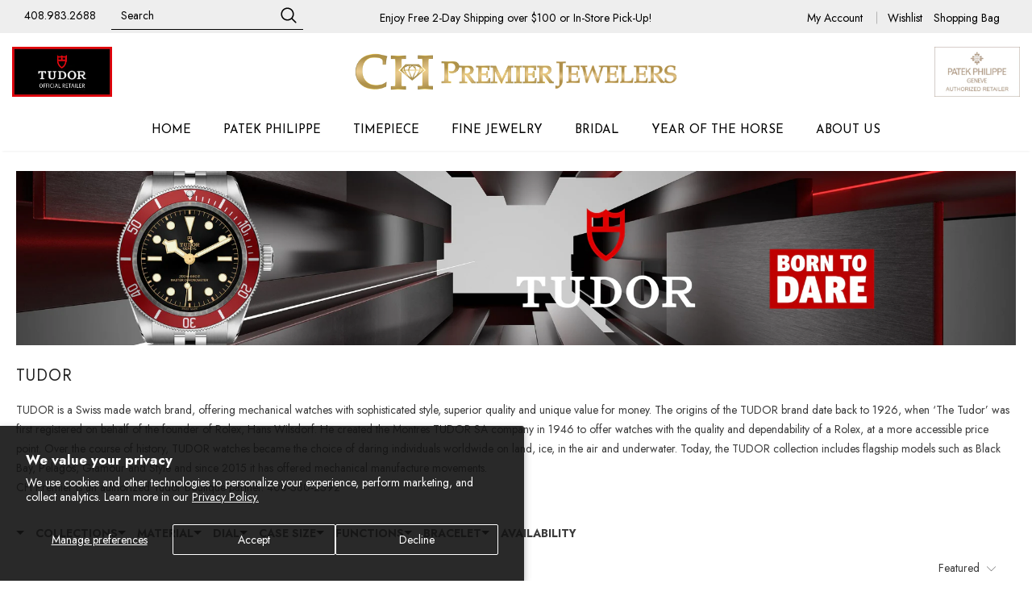

--- FILE ---
content_type: text/html; charset=utf-8
request_url: https://chpremier.com/collections/tudor?page=6
body_size: 101908
content:
<!doctype html>
<!--[if lt IE 7]><html class="no-js lt-ie9 lt-ie8 lt-ie7" lang="en"> <![endif]-->
<!--[if IE 7]><html class="no-js lt-ie9 lt-ie8" lang="en"> <![endif]-->
<!--[if IE 8]><html class="no-js lt-ie9" lang="en"> <![endif]-->
<!--[if IE 9 ]><html class="ie9 no-js"> <![endif]-->
<!--[if (gt IE 9)|!(IE)]><!--> <html class="no-js" lang="en"> <!--<![endif]-->

<head>
  <!-- Basic page needs ================================================== -->
  <meta charset="utf-8">
  <meta http-equiv="X-UA-Compatible" content="IE=edge,chrome=1">
  <meta name="ahrefs-site-verification" content="717ca440ff89fe2dc5dd7186ea1310fbf300609afecc6e2a59a83b82404ad4a5">
  

  <!-- Title and description -->
  

  <title>TUDOR - CH Premier Jewelers</title>
  
  <meta name="description" content="TUDOR - CH Premier Jewelers">
  

  <!-- Product meta -->
  


  <meta property="og:type" content="website">
  <meta property="og:title" content="TUDOR - CH Premier Jewelers">
  


  <meta property="og:description" content="TUDOR - CH Premier Jewelers">


  <meta property="og:url" content="https://chpremier.com/collections/tudor?page=6">
  <meta property="og:site_name" content="CH Premier Jewelers">
  <!-- /snippets/twitter-card.liquid -->









  <!-- Helpers -->
  <link rel="canonical" href="https://chpremier.com/collections/tudor?page=6">
  <meta name="viewport" content="width=device-width, initial-scale=1, minimal-ui">

  <!-- Favicon -->
  
  <link rel="shortcut icon" href="//chpremier.com/cdn/shop/files/Untitled_design_32x32.svg?v=1753919154" type="image/png">
  

  <!-- Fonts -->
  
<script type="text/javascript">
  WebFontConfig = {
    google: { families: [ 
      
          'Jost:100,200,300,400,500,600,700,800,900'
	  
      
      	
      		,
      	      
        'Jost:100,200,300,400,500,600,700,800,900'
	  
    ] }
  };
  
  (function() {
    var wf = document.createElement('script');
    wf.src = ('https:' == document.location.protocol ? 'https' : 'http') +
      '://ajax.googleapis.com/ajax/libs/webfont/1/webfont.js';
    wf.type = 'text/javascript';
    wf.async = 'true';
    var s = document.getElementsByTagName('script')[0];
    s.parentNode.insertBefore(wf, s);
  })(); 
</script>


  <!-- Styles -->
  <link rel="preload" href="//chpremier.com/cdn/shop/t/15/assets/vendor.min.css?v=12440965707350102881731618469" as="style" onload="this.onload=null;this.rel='stylesheet'">
<noscript><link rel="stylesheet" href="//chpremier.com/cdn/shop/t/15/assets/vendor.min.css?v=12440965707350102881731618469"></noscript>

<link href="//chpremier.com/cdn/shop/t/15/assets/theme-styles.scss.css?v=28907469073159585971764355437" rel="stylesheet" type="text/css" media="all" />

<link rel="preload" href="//chpremier.com/cdn/shop/t/15/assets/theme-styles-responsive.scss.css?v=27713426759525822311735003526" as="style" onload="this.onload=null;this.rel='stylesheet'">
<noscript><link rel="stylesheet" href="//chpremier.com/cdn/shop/t/15/assets/theme-styles-responsive.scss.css?v=27713426759525822311735003526"></noscript>

<link rel="preload" href="//chpremier.com/cdn/shop/t/15/assets/custom.scss.css?v=63518826963237706861760347925" as="style" onload="this.onload=null;this.rel='stylesheet'">
<noscript><link rel="stylesheet" href="//chpremier.com/cdn/shop/t/15/assets/custom.scss.css?v=63518826963237706861760347925"></noscript>

<!-- Cookie Consent Styles -->
<link href="//chpremier.com/cdn/shop/t/15/assets/cookie-consent-styles.css?v=87744103097205023161754584428" rel="stylesheet" type="text/css" media="all" />

  
  

  

  <!-- Essential Scripts -->
  <script src="//chpremier.com/cdn/shop/t/15/assets/jquery.min.js?v=74721525869110791951730494926"></script>
<script src="//chpremier.com/cdn/shop/t/15/assets/jquery-cookie.min.js?v=72365755745404048181675245618"></script>

<script src="//chpremier.com/cdn/shop/t/15/assets/custom.js?v=60205336953171877961764355425" defer></script>
<script src="//chpremier.com/cdn/shop/t/15/assets/boost-pfs.js?v=182377135107786821551675245618" defer></script>

<script src="https://cdn.jsdelivr.net/npm/js-cookie@rc/dist/js.cookie.min.js" defer></script>

<!-- Third-party scripts -->
<script src="https://js.hcaptcha.com/1/api.js" async defer></script>
<script type="text/javascript" src="//cdn.rlets.com/capture_configs/883/2bc/a80/8dd49edb859549feb57fcda.js" async="async"></script>

<script>
    window.ajax_cart = "normal";
    window.money_format = "${{amount}}";//"${{amount}} USD";
    window.shop_currency = "USD";
    window.show_multiple_currencies = false;
    window.use_color_swatch = true;
    window.color_swatch_style = "normal";
    window.enable_sidebar_multiple_choice = true;
    window.file_url = "//chpremier.com/cdn/shop/files/?v=45172";
    window.asset_url = "";

    window.inventory_text = {
        in_stock: "In stock",
        many_in_stock: "Many in stock",
        out_of_stock: "Out of stock",
        add_to_cart: "Add to Bag",
        add_all_to_cart: "Add all to Bag",
        sold_out: "Sold Out",
        select_options : "Select options",
        unavailable: "Unavailable",
        no_more_product: "No more product",
        show_options: "Show Variants",
        hide_options: "Hide Variants",
        adding : "Adding",
        thank_you : "Thank You",
        add_more : "Add More",
        cart_feedback : "Added",
        add_wishlist : "Add to Wish List",
        remove_wishlist : "Remove Wish List",
        previous: "Prev",
        next: "Next"
    };

    window.multi_lang = false;
    window.infinity_scroll_feature = true;
    window.newsletter_popup = false;
    
    // Template and collection data for consent management
    window.templateName = "collection";
    window.collectionHandle = "tudor";
    
    // External services configuration
    window.themeSettings = {
      affirm: {
        publicApiKey: "MD3WLFI7UMBZOAO5"
      },
      gtm: {
        containerId: "GTM-P2XTQBRM"
      },
      googleAds: {
        conversionId: "AW-372224495",
        conversionId2: "AW-865324901"
      },
      facebook: {
        pixelId: "587553625849116"
      },
      privy: {
        siteId: "9C7D94503EC79D502A115B0A"
      },
      ipBlocker: {
        shopUrl: "chpremier.myshopify.com"
      },
      hcaptcha: {
        siteKey: "b35aa612-ba8a-4436-96dc-d64e60f0dfd0"
      }
    };
</script>

<script type="text/javascript">
  document.addEventListener("DOMContentLoaded", function() {
    // Check if the product has the 'instore' tag
    var productTags = null;
    
    if (productTags && Array.isArray(productTags) && productTags.includes('instore')) {
      // Change the text to 'In store' if the 'instore' tag is present
      var availabilityTextElement = document.getElementById('availability-text');
      if (availabilityTextElement) {
        availabilityTextElement.textContent = 'In store';
      }
    }
  });
</script>


<script src="//chpremier.com/cdn/shop/t/15/assets/lang2.js?v=169856270358275042541675245620" defer></script>
 
<script defer>
    var translator = {
        current_lang : $.cookie('language'),
        
        init: function() {
            translator.updateStyling();
            translator.updateInventoryText();  		
        },
        
        updateStyling: function() {
            var style;

            if (translator.isLang2()) {
                style = "<style>*[data-translate] {visibility:hidden} .lang1 {display:none}</style>";          
            }
            else {
                style = "<style>*[data-translate] {visibility:visible} .lang2 {display:none}</style>";
            };

            $('head').append(style);
        },
        
        updateLangSwitcher: function() {
            if (translator.isLang2()) {
                $('#lang-switcher [data-value="1"]').removeClass('active');
                $('#lang-switcher [data-value="2"]').addClass('active');        
            }
        },
        
        getTextToTranslate: function(selector) {
            var result = window.lang2;
            
            //check if there is parameter
            var params;
            
            if (selector.indexOf("|") > 0) {
                var devideList = selector.split("|");
                
                selector = devideList[0];
                params = devideList[1].split(",");
            }

            var selectorArr = selector.split('.');
            
            if (selectorArr) {
                for (var i = 0; i < selectorArr.length; i++) {
                    result = result[selectorArr[i]];
                }
            }
            else {
                result = result[selector];
            };

            //check if result is object, case one and other
            if (result && result.one && result.other) {
                var countEqual1 = true;

                for (var i = 0; i < params.length; i++) {
                    if (params[i].indexOf("count") >= 0) {
                        variables = params[i].split(":");

                        if (variables.length>1) {
                            var count = variables[1];
                            if (count > 1) {
                                countEqual1 = false;
                            }
                        }
                    }
                }

                if (countEqual1) {
                    result = result.one;
                } else {
                    result = result.other;
                };
            }

            //replace params
            
            if (params && params.length>0) {
                result = result.replace(/{{\s*/g, "{{");
                result = result.replace(/\s*}}/g, "}}");
                
                for (var i = 0; i < params.length; i++) {
                    variables = params[i].split(":");
                    if (variables.length>1) {
                        result = result.replace("{{"+variables[0]+"}}", variables[1]);
                    }          
                }
            }
            

            return result;
        },
                                        
        isLang2: function() {
            return translator.current_lang && translator.current_lang == 2;
        },
        
        updateInventoryText: function() {
            if (translator.isLang2()) {
                window.inventory_text = {
                    in_stock: window.lang2.products.product.in_stock,
                    many_in_stock: window.lang2.products.product.many_in_stock,
                    out_of_stock: window.lang2.products.product.out_of_stock,
                    add_to_cart: window.lang2.products.product.add_to_cart,
                    add_all_to_cart: window.lang2.products.product.add_all_to_cart,
                    sold_out: window.lang2.products.product.sold_out,
                    unavailable: window.lang2.products.product.unavailable,
                    no_more_product: window.lang2.collections.general.no_more_product,
                    select_options: window.lang2.products.product.select_options,
                    hide_options: window.lang2.products.product.hide_options,
                    show_options: window.lang2.products.product.show_options,
                    adding: window.lang2.products.product.adding,
                    thank_you: window.lang2.products.product.thank_you,
                    add_more: window.lang2.products.product.add_more,
                    cart_feedback: window.lang2.products.product.cart_feedback,
                    add_wishlist: window.lang2.wishlist.general.add_to_wishlist,
                    remove_wishlist: window.lang2.wishlist.general.remove_wishlist,
                    previous: window.lang2.collections.toolbar.previous,
                    next: window.lang2.collections.toolbar.next
                };
            }
        },
        
        doTranslate: function(blockSelector) {
            if (translator.isLang2()) {
                $(blockSelector + " [data-translate]").each(function(e) {          
                    var item = jQuery(this);
                    var selector = item.attr("data-translate");
                    var text = translator.getTextToTranslate(selector);
                    
                    //translate only title
                    if (item.attr("translate-item")) {
                        var attribute = item.attr("translate-item");
                        if (attribute == 'blog-date-author') {
                            item.html(text);
                        }
                        else if (attribute!="") {            
                            item.attr(attribute,text);
                        };
                    }
                    else if (item.is("input")) {
                        item.val(text);
                    }
                    else {
                        item.html(text);
                    };
                    
                    item.css("visibility","visible");
                    
                    $('#lang-switcher [data-value="1"]').removeClass('active');
                    $('#lang-switcher [data-value="2"]').addClass('active');          
                });
            }
        }   
    };
            
    translator.init();
            
    $(document).ready(function() {    
        $('#lang-switcher [data-value]').on('click', function(e) {
        e.preventDefault();
        
        if($(this).hasClass('active')){
            return false;
        }
        
        var value = $(this).data('value');
        
        $.cookie('language', value, {expires:10, path:'/'});
            location.reload();
        });    
        
        translator.doTranslate('body');    
    });
</script>

<!-- Customer Templates -->


<!-- Consent Management -->
<script src="//chpremier.com/cdn/shop/t/15/assets/consent-management.js?v=127153303472207038331754584428" type="text/javascript"></script>

<!-- Wishlist Configuration -->
<script src="//chpremier.com/cdn/shop/t/15/assets/wishlist-config.js?v=72530303777207614911754584429" type="text/javascript"></script>

  <!-- Header hook for plugins --><script>window.performance && window.performance.mark && window.performance.mark('shopify.content_for_header.start');</script><meta name="google-site-verification" content="qeuTJeF__hUBWLyFXLl51P9EnD9djJ2AyyEOdvCSM8M">
<meta name="google-site-verification" content="lpfCzXEyFLt6SXJTcAojbxFcLhsCXHaoIG26YmxJcCU">
<meta id="shopify-digital-wallet" name="shopify-digital-wallet" content="/41658744986/digital_wallets/dialog">
<meta name="shopify-checkout-api-token" content="ca748f3a37ab7f615297f7ac856275c0">
<link rel="alternate" type="application/atom+xml" title="Feed" href="/collections/tudor.atom" />
<link rel="prev" href="/collections/tudor?page=5">
<link rel="alternate" type="application/json+oembed" href="https://chpremier.com/collections/tudor.oembed?page=6">
<script async="async" src="/checkouts/internal/preloads.js?locale=en-US"></script>
<link rel="preconnect" href="https://shop.app" crossorigin="anonymous">
<script async="async" src="https://shop.app/checkouts/internal/preloads.js?locale=en-US&shop_id=41658744986" crossorigin="anonymous"></script>
<script id="shopify-features" type="application/json">{"accessToken":"ca748f3a37ab7f615297f7ac856275c0","betas":["rich-media-storefront-analytics"],"domain":"chpremier.com","predictiveSearch":true,"shopId":41658744986,"locale":"en"}</script>
<script>var Shopify = Shopify || {};
Shopify.shop = "chpremier.myshopify.com";
Shopify.locale = "en";
Shopify.currency = {"active":"USD","rate":"1.0"};
Shopify.country = "US";
Shopify.theme = {"name":"chpremier\/master","id":136540324084,"schema_name":"Made by \/\/.","schema_version":"1.0.1","theme_store_id":null,"role":"main"};
Shopify.theme.handle = "null";
Shopify.theme.style = {"id":null,"handle":null};
Shopify.cdnHost = "chpremier.com/cdn";
Shopify.routes = Shopify.routes || {};
Shopify.routes.root = "/";</script>
<script type="module">!function(o){(o.Shopify=o.Shopify||{}).modules=!0}(window);</script>
<script>!function(o){function n(){var o=[];function n(){o.push(Array.prototype.slice.apply(arguments))}return n.q=o,n}var t=o.Shopify=o.Shopify||{};t.loadFeatures=n(),t.autoloadFeatures=n()}(window);</script>
<script>
  window.ShopifyPay = window.ShopifyPay || {};
  window.ShopifyPay.apiHost = "shop.app\/pay";
  window.ShopifyPay.redirectState = null;
</script>
<script id="shop-js-analytics" type="application/json">{"pageType":"collection"}</script>
<script defer="defer" async type="module" src="//chpremier.com/cdn/shopifycloud/shop-js/modules/v2/client.init-shop-cart-sync_BdyHc3Nr.en.esm.js"></script>
<script defer="defer" async type="module" src="//chpremier.com/cdn/shopifycloud/shop-js/modules/v2/chunk.common_Daul8nwZ.esm.js"></script>
<script type="module">
  await import("//chpremier.com/cdn/shopifycloud/shop-js/modules/v2/client.init-shop-cart-sync_BdyHc3Nr.en.esm.js");
await import("//chpremier.com/cdn/shopifycloud/shop-js/modules/v2/chunk.common_Daul8nwZ.esm.js");

  window.Shopify.SignInWithShop?.initShopCartSync?.({"fedCMEnabled":true,"windoidEnabled":true});

</script>
<script>
  window.Shopify = window.Shopify || {};
  if (!window.Shopify.featureAssets) window.Shopify.featureAssets = {};
  window.Shopify.featureAssets['shop-js'] = {"shop-cart-sync":["modules/v2/client.shop-cart-sync_QYOiDySF.en.esm.js","modules/v2/chunk.common_Daul8nwZ.esm.js"],"init-fed-cm":["modules/v2/client.init-fed-cm_DchLp9rc.en.esm.js","modules/v2/chunk.common_Daul8nwZ.esm.js"],"shop-button":["modules/v2/client.shop-button_OV7bAJc5.en.esm.js","modules/v2/chunk.common_Daul8nwZ.esm.js"],"init-windoid":["modules/v2/client.init-windoid_DwxFKQ8e.en.esm.js","modules/v2/chunk.common_Daul8nwZ.esm.js"],"shop-cash-offers":["modules/v2/client.shop-cash-offers_DWtL6Bq3.en.esm.js","modules/v2/chunk.common_Daul8nwZ.esm.js","modules/v2/chunk.modal_CQq8HTM6.esm.js"],"shop-toast-manager":["modules/v2/client.shop-toast-manager_CX9r1SjA.en.esm.js","modules/v2/chunk.common_Daul8nwZ.esm.js"],"init-shop-email-lookup-coordinator":["modules/v2/client.init-shop-email-lookup-coordinator_UhKnw74l.en.esm.js","modules/v2/chunk.common_Daul8nwZ.esm.js"],"pay-button":["modules/v2/client.pay-button_DzxNnLDY.en.esm.js","modules/v2/chunk.common_Daul8nwZ.esm.js"],"avatar":["modules/v2/client.avatar_BTnouDA3.en.esm.js"],"init-shop-cart-sync":["modules/v2/client.init-shop-cart-sync_BdyHc3Nr.en.esm.js","modules/v2/chunk.common_Daul8nwZ.esm.js"],"shop-login-button":["modules/v2/client.shop-login-button_D8B466_1.en.esm.js","modules/v2/chunk.common_Daul8nwZ.esm.js","modules/v2/chunk.modal_CQq8HTM6.esm.js"],"init-customer-accounts-sign-up":["modules/v2/client.init-customer-accounts-sign-up_C8fpPm4i.en.esm.js","modules/v2/client.shop-login-button_D8B466_1.en.esm.js","modules/v2/chunk.common_Daul8nwZ.esm.js","modules/v2/chunk.modal_CQq8HTM6.esm.js"],"init-shop-for-new-customer-accounts":["modules/v2/client.init-shop-for-new-customer-accounts_CVTO0Ztu.en.esm.js","modules/v2/client.shop-login-button_D8B466_1.en.esm.js","modules/v2/chunk.common_Daul8nwZ.esm.js","modules/v2/chunk.modal_CQq8HTM6.esm.js"],"init-customer-accounts":["modules/v2/client.init-customer-accounts_dRgKMfrE.en.esm.js","modules/v2/client.shop-login-button_D8B466_1.en.esm.js","modules/v2/chunk.common_Daul8nwZ.esm.js","modules/v2/chunk.modal_CQq8HTM6.esm.js"],"shop-follow-button":["modules/v2/client.shop-follow-button_CkZpjEct.en.esm.js","modules/v2/chunk.common_Daul8nwZ.esm.js","modules/v2/chunk.modal_CQq8HTM6.esm.js"],"lead-capture":["modules/v2/client.lead-capture_BntHBhfp.en.esm.js","modules/v2/chunk.common_Daul8nwZ.esm.js","modules/v2/chunk.modal_CQq8HTM6.esm.js"],"checkout-modal":["modules/v2/client.checkout-modal_CfxcYbTm.en.esm.js","modules/v2/chunk.common_Daul8nwZ.esm.js","modules/v2/chunk.modal_CQq8HTM6.esm.js"],"shop-login":["modules/v2/client.shop-login_Da4GZ2H6.en.esm.js","modules/v2/chunk.common_Daul8nwZ.esm.js","modules/v2/chunk.modal_CQq8HTM6.esm.js"],"payment-terms":["modules/v2/client.payment-terms_MV4M3zvL.en.esm.js","modules/v2/chunk.common_Daul8nwZ.esm.js","modules/v2/chunk.modal_CQq8HTM6.esm.js"]};
</script>
<script>(function() {
  var isLoaded = false;
  function asyncLoad() {
    if (isLoaded) return;
    isLoaded = true;
    var urls = ["https:\/\/trust.conversionbear.com\/script?app=trust_badge\u0026shop=chpremier.myshopify.com","https:\/\/cdn.recovermycart.com\/scripts\/keepcart\/CartJS.min.js?shop=chpremier.myshopify.com\u0026shop=chpremier.myshopify.com","","https:\/\/cdn.ordersify.com\/sdk\/v2\/ordersify-shopify.min.js?shop=chpremier.myshopify.com","https:\/\/platform-api.sharethis.com\/js\/sharethis.js?shop=chpremier.myshopify.com#property=64a2e246d2ddeb0019614a39\u0026product=inline-share-buttons\u0026source=inline-share-buttons-shopify\u0026ver=1727295501","https:\/\/cdn.shopify.com\/s\/files\/1\/0416\/5874\/4986\/t\/15\/assets\/affirmShopify.js?v=1705279726\u0026shop=chpremier.myshopify.com","\/\/cdn.shopify.com\/proxy\/052157e08e46ed06bd319e7555b6cd89dfa902986d3efdca1eb9e8bf20d414be\/chpremier.activehosted.com\/js\/site-tracking.php?shop=chpremier.myshopify.com\u0026sp-cache-control=cHVibGljLCBtYXgtYWdlPTkwMA","\/\/cdn.shopify.com\/proxy\/052157e08e46ed06bd319e7555b6cd89dfa902986d3efdca1eb9e8bf20d414be\/chpremier.activehosted.com\/js\/site-tracking.php?shop=chpremier.myshopify.com\u0026sp-cache-control=cHVibGljLCBtYXgtYWdlPTkwMA","\/\/cdn.shopify.com\/proxy\/052157e08e46ed06bd319e7555b6cd89dfa902986d3efdca1eb9e8bf20d414be\/chpremier.activehosted.com\/js\/site-tracking.php?shop=chpremier.myshopify.com\u0026sp-cache-control=cHVibGljLCBtYXgtYWdlPTkwMA","\/\/cdn.shopify.com\/proxy\/052157e08e46ed06bd319e7555b6cd89dfa902986d3efdca1eb9e8bf20d414be\/chpremier.activehosted.com\/js\/site-tracking.php?shop=chpremier.myshopify.com\u0026sp-cache-control=cHVibGljLCBtYXgtYWdlPTkwMA","\/\/cdn.shopify.com\/proxy\/052157e08e46ed06bd319e7555b6cd89dfa902986d3efdca1eb9e8bf20d414be\/chpremier.activehosted.com\/js\/site-tracking.php?shop=chpremier.myshopify.com\u0026sp-cache-control=cHVibGljLCBtYXgtYWdlPTkwMA","https:\/\/cdn-widgetsrepository.yotpo.com\/v1\/loader\/xTacVYb9iQfo4IJ8KqImzxS2HKvHk9wPudKtuZEF?shop=chpremier.myshopify.com","\/\/cdn.shopify.com\/proxy\/a999f38eefff44cf661e74f6d9e96fb08efe41d772bf61b37f2a2e60f92dfab1\/cartinsights.herokuapp.com\/assets\/packs\/customer_id.js?shop=chpremier.myshopify.com\u0026sp-cache-control=cHVibGljLCBtYXgtYWdlPTkwMA","","https:\/\/cdn.nfcube.com\/instafeed-c8f1fd571403f658e59278315857cd73.js?shop=chpremier.myshopify.com","\/\/www.powr.io\/powr.js?powr-token=chpremier.myshopify.com\u0026external-type=shopify\u0026shop=chpremier.myshopify.com","\/\/shopify.privy.com\/widget.js?shop=chpremier.myshopify.com"];
    for (var i = 0; i < urls.length; i++) {
      var s = document.createElement('script');
      s.type = 'text/javascript';
      s.async = true;
      s.src = urls[i];
      var x = document.getElementsByTagName('script')[0];
      x.parentNode.insertBefore(s, x);
    }
  };
  if(window.attachEvent) {
    window.attachEvent('onload', asyncLoad);
  } else {
    window.addEventListener('load', asyncLoad, false);
  }
})();</script>
<script id="__st">var __st={"a":41658744986,"offset":-28800,"reqid":"81673e71-4dec-4abb-9b6a-7207481e3685-1769028776","pageurl":"chpremier.com\/collections\/tudor?page=6","u":"b9fb9ce3666a","p":"collection","rtyp":"collection","rid":229078466714};</script>
<script>window.ShopifyPaypalV4VisibilityTracking = true;</script>
<script id="captcha-bootstrap">!function(){'use strict';const t='contact',e='account',n='new_comment',o=[[t,t],['blogs',n],['comments',n],[t,'customer']],c=[[e,'customer_login'],[e,'guest_login'],[e,'recover_customer_password'],[e,'create_customer']],r=t=>t.map((([t,e])=>`form[action*='/${t}']:not([data-nocaptcha='true']) input[name='form_type'][value='${e}']`)).join(','),a=t=>()=>t?[...document.querySelectorAll(t)].map((t=>t.form)):[];function s(){const t=[...o],e=r(t);return a(e)}const i='password',u='form_key',d=['recaptcha-v3-token','g-recaptcha-response','h-captcha-response',i],f=()=>{try{return window.sessionStorage}catch{return}},m='__shopify_v',_=t=>t.elements[u];function p(t,e,n=!1){try{const o=window.sessionStorage,c=JSON.parse(o.getItem(e)),{data:r}=function(t){const{data:e,action:n}=t;return t[m]||n?{data:e,action:n}:{data:t,action:n}}(c);for(const[e,n]of Object.entries(r))t.elements[e]&&(t.elements[e].value=n);n&&o.removeItem(e)}catch(o){console.error('form repopulation failed',{error:o})}}const l='form_type',E='cptcha';function T(t){t.dataset[E]=!0}const w=window,h=w.document,L='Shopify',v='ce_forms',y='captcha';let A=!1;((t,e)=>{const n=(g='f06e6c50-85a8-45c8-87d0-21a2b65856fe',I='https://cdn.shopify.com/shopifycloud/storefront-forms-hcaptcha/ce_storefront_forms_captcha_hcaptcha.v1.5.2.iife.js',D={infoText:'Protected by hCaptcha',privacyText:'Privacy',termsText:'Terms'},(t,e,n)=>{const o=w[L][v],c=o.bindForm;if(c)return c(t,g,e,D).then(n);var r;o.q.push([[t,g,e,D],n]),r=I,A||(h.body.append(Object.assign(h.createElement('script'),{id:'captcha-provider',async:!0,src:r})),A=!0)});var g,I,D;w[L]=w[L]||{},w[L][v]=w[L][v]||{},w[L][v].q=[],w[L][y]=w[L][y]||{},w[L][y].protect=function(t,e){n(t,void 0,e),T(t)},Object.freeze(w[L][y]),function(t,e,n,w,h,L){const[v,y,A,g]=function(t,e,n){const i=e?o:[],u=t?c:[],d=[...i,...u],f=r(d),m=r(i),_=r(d.filter((([t,e])=>n.includes(e))));return[a(f),a(m),a(_),s()]}(w,h,L),I=t=>{const e=t.target;return e instanceof HTMLFormElement?e:e&&e.form},D=t=>v().includes(t);t.addEventListener('submit',(t=>{const e=I(t);if(!e)return;const n=D(e)&&!e.dataset.hcaptchaBound&&!e.dataset.recaptchaBound,o=_(e),c=g().includes(e)&&(!o||!o.value);(n||c)&&t.preventDefault(),c&&!n&&(function(t){try{if(!f())return;!function(t){const e=f();if(!e)return;const n=_(t);if(!n)return;const o=n.value;o&&e.removeItem(o)}(t);const e=Array.from(Array(32),(()=>Math.random().toString(36)[2])).join('');!function(t,e){_(t)||t.append(Object.assign(document.createElement('input'),{type:'hidden',name:u})),t.elements[u].value=e}(t,e),function(t,e){const n=f();if(!n)return;const o=[...t.querySelectorAll(`input[type='${i}']`)].map((({name:t})=>t)),c=[...d,...o],r={};for(const[a,s]of new FormData(t).entries())c.includes(a)||(r[a]=s);n.setItem(e,JSON.stringify({[m]:1,action:t.action,data:r}))}(t,e)}catch(e){console.error('failed to persist form',e)}}(e),e.submit())}));const S=(t,e)=>{t&&!t.dataset[E]&&(n(t,e.some((e=>e===t))),T(t))};for(const o of['focusin','change'])t.addEventListener(o,(t=>{const e=I(t);D(e)&&S(e,y())}));const B=e.get('form_key'),M=e.get(l),P=B&&M;t.addEventListener('DOMContentLoaded',(()=>{const t=y();if(P)for(const e of t)e.elements[l].value===M&&p(e,B);[...new Set([...A(),...v().filter((t=>'true'===t.dataset.shopifyCaptcha))])].forEach((e=>S(e,t)))}))}(h,new URLSearchParams(w.location.search),n,t,e,['guest_login'])})(!0,!0)}();</script>
<script integrity="sha256-4kQ18oKyAcykRKYeNunJcIwy7WH5gtpwJnB7kiuLZ1E=" data-source-attribution="shopify.loadfeatures" defer="defer" src="//chpremier.com/cdn/shopifycloud/storefront/assets/storefront/load_feature-a0a9edcb.js" crossorigin="anonymous"></script>
<script crossorigin="anonymous" defer="defer" src="//chpremier.com/cdn/shopifycloud/storefront/assets/shopify_pay/storefront-65b4c6d7.js?v=20250812"></script>
<script data-source-attribution="shopify.dynamic_checkout.dynamic.init">var Shopify=Shopify||{};Shopify.PaymentButton=Shopify.PaymentButton||{isStorefrontPortableWallets:!0,init:function(){window.Shopify.PaymentButton.init=function(){};var t=document.createElement("script");t.src="https://chpremier.com/cdn/shopifycloud/portable-wallets/latest/portable-wallets.en.js",t.type="module",document.head.appendChild(t)}};
</script>
<script data-source-attribution="shopify.dynamic_checkout.buyer_consent">
  function portableWalletsHideBuyerConsent(e){var t=document.getElementById("shopify-buyer-consent"),n=document.getElementById("shopify-subscription-policy-button");t&&n&&(t.classList.add("hidden"),t.setAttribute("aria-hidden","true"),n.removeEventListener("click",e))}function portableWalletsShowBuyerConsent(e){var t=document.getElementById("shopify-buyer-consent"),n=document.getElementById("shopify-subscription-policy-button");t&&n&&(t.classList.remove("hidden"),t.removeAttribute("aria-hidden"),n.addEventListener("click",e))}window.Shopify?.PaymentButton&&(window.Shopify.PaymentButton.hideBuyerConsent=portableWalletsHideBuyerConsent,window.Shopify.PaymentButton.showBuyerConsent=portableWalletsShowBuyerConsent);
</script>
<script data-source-attribution="shopify.dynamic_checkout.cart.bootstrap">document.addEventListener("DOMContentLoaded",(function(){function t(){return document.querySelector("shopify-accelerated-checkout-cart, shopify-accelerated-checkout")}if(t())Shopify.PaymentButton.init();else{new MutationObserver((function(e,n){t()&&(Shopify.PaymentButton.init(),n.disconnect())})).observe(document.body,{childList:!0,subtree:!0})}}));
</script>
<script id='scb4127' type='text/javascript' async='' src='https://chpremier.com/cdn/shopifycloud/privacy-banner/storefront-banner.js'></script><link id="shopify-accelerated-checkout-styles" rel="stylesheet" media="screen" href="https://chpremier.com/cdn/shopifycloud/portable-wallets/latest/accelerated-checkout-backwards-compat.css" crossorigin="anonymous">
<style id="shopify-accelerated-checkout-cart">
        #shopify-buyer-consent {
  margin-top: 1em;
  display: inline-block;
  width: 100%;
}

#shopify-buyer-consent.hidden {
  display: none;
}

#shopify-subscription-policy-button {
  background: none;
  border: none;
  padding: 0;
  text-decoration: underline;
  font-size: inherit;
  cursor: pointer;
}

#shopify-subscription-policy-button::before {
  box-shadow: none;
}

      </style>

<script>window.performance && window.performance.mark && window.performance.mark('shopify.content_for_header.end');</script><!--[if lt IE 9]>
  <script src="//html5shiv.googlecode.com/svn/trunk/html5.js" type="text/javascript"></script>
  <![endif]-->

  <!-- App Integrations -->
  <script>

    Shopify.productOptionsMap = {};
    Shopify.quickViewOptionsMap = {};

    Shopify.updateOptionsInSelector = function(selectorIndex, wrapperSlt) {
        Shopify.optionsMap = wrapperSlt === '.product' ? Shopify.productOptionsMap : Shopify.quickViewOptionsMap;

        switch (selectorIndex) {
            case 0:
                var key = 'root';
                var selector = $(wrapperSlt + ' .single-option-selector:eq(0)');
                break;
            case 1:
                var key = $(wrapperSlt + ' .single-option-selector:eq(0)').val();
                var selector = $(wrapperSlt + ' .single-option-selector:eq(1)');
                break;
            case 2:
                var key = $(wrapperSlt + ' .single-option-selector:eq(0)').val();
                key += ' / ' + $(wrapperSlt + ' .single-option-selector:eq(1)').val();
                var selector = $(wrapperSlt + ' .single-option-selector:eq(2)');
        }

        var initialValue = selector.val();

        selector.empty();

        var availableOptions = Shopify.optionsMap[key];

        if (availableOptions && availableOptions.length) {
            for (var i = 0; i < availableOptions.length; i++) {
                var option = availableOptions[i];

                var newOption = $('<option></option>').val(option).html(option);

                selector.append(newOption);
            }

            $(wrapperSlt + ' .swatch[data-option-index="' + selectorIndex + '"] .swatch-element').each(function() {
                if ($.inArray($(this).attr('data-value'), availableOptions) !== -1) {
                    $(this).removeClass('soldout').find(':radio').removeAttr('disabled', 'disabled').removeAttr('checked');
                }
                else {
                    $(this).addClass('soldout').find(':radio').removeAttr('checked').attr('disabled', 'disabled');
                }
            });

            if ($.inArray(initialValue, availableOptions) !== -1) {
                selector.val(initialValue);
            }

            selector.trigger('change');
        };
    };

    Shopify.linkOptionSelectors = function(product, wrapperSlt) {
        // Building our mapping object.
        Shopify.optionsMap = wrapperSlt === '.product' ? Shopify.productOptionsMap : Shopify.quickViewOptionsMap;

        for (var i = 0; i < product.variants.length; i++) {
            var variant = product.variants[i];

            if (variant.available) {
                // Gathering values for the 1st drop-down.
                Shopify.optionsMap['root'] = Shopify.optionsMap['root'] || [];

                Shopify.optionsMap['root'].push(variant.option1);
                Shopify.optionsMap['root'] = Shopify.uniq(Shopify.optionsMap['root']);

                // Gathering values for the 2nd drop-down.
                if (product.options.length > 1) {
                var key = variant.option1;
                    Shopify.optionsMap[key] = Shopify.optionsMap[key] || [];
                    Shopify.optionsMap[key].push(variant.option2);
                    Shopify.optionsMap[key] = Shopify.uniq(Shopify.optionsMap[key]);
                }

                // Gathering values for the 3rd drop-down.
                if (product.options.length === 3) {
                    var key = variant.option1 + ' / ' + variant.option2;
                    Shopify.optionsMap[key] = Shopify.optionsMap[key] || [];
                    Shopify.optionsMap[key].push(variant.option3);
                    Shopify.optionsMap[key] = Shopify.uniq(Shopify.optionsMap[key]);
                }
            }
        };

        // Update options right away.
        Shopify.updateOptionsInSelector(0, wrapperSlt);

        if (product.options.length > 1) Shopify.updateOptionsInSelector(1, wrapperSlt);
        if (product.options.length === 3) Shopify.updateOptionsInSelector(2, wrapperSlt);

        // When there is an update in the first dropdown.
        $(wrapperSlt + " .single-option-selector:eq(0)").change(function() {
            Shopify.updateOptionsInSelector(1, wrapperSlt);
            if (product.options.length === 3) Shopify.updateOptionsInSelector(2, wrapperSlt);
            return true;
        });

        // When there is an update in the second dropdown.
        $(wrapperSlt + " .single-option-selector:eq(1)").change(function() {
            if (product.options.length === 3) Shopify.updateOptionsInSelector(2, wrapperSlt);
            return true;
        });
    };
</script>

  <link href="//chpremier.com/cdn/shop/t/15/assets/boost-pfs.scss.css?v=41611606487905569881728331497" rel="stylesheet" type="text/css" media="all" />
<style data-id="boost-pfs-style" type="text/css">
      .boost-pfs-filter-option-title-text {}

     .boost-pfs-filter-tree-v .boost-pfs-filter-option-title-text:before {}
      .boost-pfs-filter-tree-v .boost-pfs-filter-option.boost-pfs-filter-option-collapsed .boost-pfs-filter-option-title-text:before {}
      .boost-pfs-filter-tree-h .boost-pfs-filter-option-title-heading:before {
        border-right-color: ;
        border-bottom-color: ;
      }

      .boost-pfs-filter-option-item > button,
      .boost-pfs-filter-tree-v .boost-pfs-filter-refine-by .boost-pfs-filter-refine-by-items .refine-by-item,
      .boost-pfs-filter-refine-by-wrapper-v .boost-pfs-filter-refine-by .boost-pfs-filter-refine-by-items .refine-by-item,
      .boost-pfs-filter-refine-by .boost-pfs-filter-option-title,
      .boost-pfs-filter-refine-by .boost-pfs-filter-refine-by-items .refine-by-item>a,
      .boost-pfs-filter-refine-by>span,
      .boost-pfs-filter-clear,
      .boost-pfs-filter-clear-all{}
      .boost-pfs-filter-refine-by .boost-pfs-filter-refine-by-items .refine-by-item .boost-pfs-filter-clear:before,
      .boost-pfs-filter-refine-by .boost-pfs-filter-refine-by-items .refine-by-item .boost-pfs-filter-clear:after {
        background: ;
      }

      .boost-pfs-filter-tree-mobile-button button,
      .boost-pfs-filter-top-sorting-mobile button {}
      .boost-pfs-filter-top-sorting-mobile button>span:after {}
    </style><style data-id="boost-pfs-otp-style" type="text/css">
      .boost-pfs-quickview-btn {background: rgba(36,49,130,1) !important;color: rgba(255,255,255,1) !important;border-color: rgba(36,49,130,1) !important;}
      .boost-pfs-quickview-btn:hover {background: rgba(255,255,255,1) !important;color: rgba(35,35,35,1) !important;border-color: rgba(35,35,35,1) !important;}
      .boost-pfs-addtocart-btn {background: rgba(36,49,130,1) !important;color: rgba(255,255,255,1) !important;border-color: rgba(36,49,130,1) !important;}
      .boost-pfs-addtocart-btn:hover {background: rgba(255,255,255,1) !important;color: rgba(35,35,35,1) !important;border-color: rgba(35,35,35,1) !important;}
    </style><link href="//chpremier.com/cdn/shop/t/15/assets/boost-pfs-otp.scss.css?v=9640864513937796271695938558" rel="stylesheet" type="text/css" media="all" />
  

<script src="https://wiser.expertvillagemedia.com/assets/js/wiser_recom.js" data-maincollection-id="229078466714" data-productid="" data-collectid="" data-page="collection" data-shop-id="chpremier.myshopify.com" defer></script>
<script>
  
</script>
 

  <script>
    
    
    
    
    
    var gsf_conversion_data = {page_type : 'category', event : 'view_item_list', data : {product_data : [{variant_id : 43852792037620, product_id : 8065746960628, name : "TUDOR Black Bay One 36 Steel", price : "4600.00", currency : "USD", sku : "WGTUD01312", brand : "Tudor", variant : "Default Title", category : "Timepiece"}, {variant_id : 43852869632244, product_id : 8065760461044, name : "TUDOR Black Bay One 39 Steel", price : "4700.00", currency : "USD", sku : "WGTUD01759", brand : "Tudor", variant : "Default Title", category : "Timepiece"}, {variant_id : 43852875890932, product_id : 8065763901684, name : "TUDOR Royal 41mm Steel", price : "3175.00", currency : "USD", sku : "WGTUD00943", brand : "Tudor", variant : "Default Title", category : "Timepiece"}, {variant_id : 43973882740980, product_id : 8130660335860, name : "TUDOR Black Bay One 31 Steel", price : "5300.00", currency : "USD", sku : "WLTUD00554", brand : "Tudor", variant : "Default Title", category : "Timepiece"}], total_price :"17775.00", shop_currency : "USD"}};
    
</script>
  <style type="text/css"></style><script type="text/javascript">
  window.ORDERSIFY_BIS = window.ORDERSIFY_BIS || {};
  window.ORDERSIFY_BIS.template = "collection";
  window.ORDERSIFY_BIS.language = "en";
  window.ORDERSIFY_BIS.primary_language = "en";
  
  
  window.ORDERSIFY_BIS.product_collections = [];
  window.ORDERSIFY_BIS.variant_inventory = [];
  window.ORDERSIFY_BIS.collection_product_inventories = [];
  window.ORDERSIFY_BIS.collection_product_collections = [];
  
  window.ORDERSIFY_BIS.collection_products = [{"id":8065746960628,"title":"TUDOR Black Bay One 36 Steel","handle":"tudor-black-bay-one-36-steel-m79640-0002","description":"36mm steel case with polished and satin finish, blue dial. Screw-down crown with the TUDOR rose in relief. Manufacture Calibre MT5400 (COSC) Self-winding mechanical movement with bidirectional rotor system. Power reserve of approximately 70 hours. Waterproof to 100m (330 ft). Screw-down crown with the TUDOR rose in relief. Stainless steel bracelet, polished and satin finish, with “T-fit” folding clasp and safety catch\u003cbr\u003e","published_at":"2025-02-13T13:01:22-08:00","created_at":"2023-03-28T15:26:45-07:00","vendor":"Tudor","type":"Timepiece","tags":["36mm","AUTOMATIC","BLACK BAY","blue-dial","gents timepiece","notify","related:tud-bb36","related:tud-ww23","SHOP ONLINE","stainless steel","STAINLESS STEEL BRACELET","TIMEPIECE","TUDOR"],"price":460000,"price_min":460000,"price_max":460000,"available":true,"price_varies":false,"compare_at_price":null,"compare_at_price_min":0,"compare_at_price_max":0,"compare_at_price_varies":false,"variants":[{"id":43852792037620,"title":"Default Title","option1":"Default Title","option2":null,"option3":null,"sku":"WGTUD01312","requires_shipping":true,"taxable":true,"featured_image":null,"available":true,"name":"TUDOR Black Bay One 36 Steel","public_title":null,"options":["Default Title"],"price":460000,"weight":0,"compare_at_price":null,"inventory_management":"shopify","barcode":"M79640-0002","requires_selling_plan":false,"selling_plan_allocations":[]}],"images":["\/\/chpremier.com\/cdn\/shop\/products\/tudor-black-bay-36-steel-m79640-0002-862107.jpg?v=1680081223","\/\/chpremier.com\/cdn\/shop\/products\/tudor-black-bay-36-steel-m79640-0002-215243.jpg?v=1680081223","\/\/chpremier.com\/cdn\/shop\/products\/tudor-black-bay-36-steel-m79640-0002-194275.jpg?v=1680081223"],"featured_image":"\/\/chpremier.com\/cdn\/shop\/products\/tudor-black-bay-36-steel-m79640-0002-862107.jpg?v=1680081223","options":["Title"],"media":[{"alt":"TUDOR Black Bay 36 Steel - M79640-0002","id":31932017410292,"position":1,"preview_image":{"aspect_ratio":1.0,"height":1600,"width":1600,"src":"\/\/chpremier.com\/cdn\/shop\/products\/tudor-black-bay-36-steel-m79640-0002-862107.jpg?v=1680081223"},"aspect_ratio":1.0,"height":1600,"media_type":"image","src":"\/\/chpremier.com\/cdn\/shop\/products\/tudor-black-bay-36-steel-m79640-0002-862107.jpg?v=1680081223","width":1600},{"alt":"TUDOR Black Bay 36 Steel - M79640-0002","id":31932017475828,"position":2,"preview_image":{"aspect_ratio":1.0,"height":1580,"width":1580,"src":"\/\/chpremier.com\/cdn\/shop\/products\/tudor-black-bay-36-steel-m79640-0002-215243.jpg?v=1680081223"},"aspect_ratio":1.0,"height":1580,"media_type":"image","src":"\/\/chpremier.com\/cdn\/shop\/products\/tudor-black-bay-36-steel-m79640-0002-215243.jpg?v=1680081223","width":1580},{"alt":"TUDOR Black Bay 36 Steel - M79640-0002","id":31932017541364,"position":3,"preview_image":{"aspect_ratio":1.0,"height":1580,"width":1580,"src":"\/\/chpremier.com\/cdn\/shop\/products\/tudor-black-bay-36-steel-m79640-0002-194275.jpg?v=1680081223"},"aspect_ratio":1.0,"height":1580,"media_type":"image","src":"\/\/chpremier.com\/cdn\/shop\/products\/tudor-black-bay-36-steel-m79640-0002-194275.jpg?v=1680081223","width":1580}],"requires_selling_plan":false,"selling_plan_groups":[],"content":"36mm steel case with polished and satin finish, blue dial. Screw-down crown with the TUDOR rose in relief. Manufacture Calibre MT5400 (COSC) Self-winding mechanical movement with bidirectional rotor system. Power reserve of approximately 70 hours. Waterproof to 100m (330 ft). Screw-down crown with the TUDOR rose in relief. Stainless steel bracelet, polished and satin finish, with “T-fit” folding clasp and safety catch\u003cbr\u003e"},{"id":8065760461044,"title":"TUDOR Black Bay One 39 Steel","handle":"tudor-black-bay-one-39-steel-m79660-0003","description":"39mm steel case with polished and satin finish, light champagne dial. Screw-down crown with the TUDOR rose in relief. Manufacture Calibre MT5400 (COSC) Self-winding mechanical movement with bidirectional rotor system. Power reserve of approximately 50 hours. Waterproof to 100m (330 ft). Screw-down crown with the TUDOR rose in relief. Stainless steel bracelet, polished and satin finish, with “T-fit” folding clasp and safety catch\u003cbr\u003e","published_at":"2025-02-13T13:01:34-08:00","created_at":"2023-03-28T16:11:18-07:00","vendor":"Tudor","type":"Timepiece","tags":["39mm","AUTOMATIC","BLACK BAY","champagne-dial","gents timepiece","notify","related:tud-bb39","related:tud-wf2023","related:tud-ww23","SHOP ONLINE","stainless steel","STAINLESS STEEL BRACELET","TIMEPIECE","TUDOR","wf2023"],"price":470000,"price_min":470000,"price_max":470000,"available":true,"price_varies":false,"compare_at_price":null,"compare_at_price_min":0,"compare_at_price_max":0,"compare_at_price_varies":false,"variants":[{"id":43852869632244,"title":"Default Title","option1":"Default Title","option2":null,"option3":null,"sku":"WGTUD01759","requires_shipping":true,"taxable":true,"featured_image":null,"available":true,"name":"TUDOR Black Bay One 39 Steel","public_title":null,"options":["Default Title"],"price":470000,"weight":0,"compare_at_price":null,"inventory_management":"shopify","barcode":"M79660-0003","requires_selling_plan":false,"selling_plan_allocations":[]}],"images":["\/\/chpremier.com\/cdn\/shop\/products\/tudor-black-bay-39-steel-m79660-0003-749085.jpg?v=1680081223","\/\/chpremier.com\/cdn\/shop\/products\/tudor-black-bay-39-steel-m79660-0003-882433.jpg?v=1680081223","\/\/chpremier.com\/cdn\/shop\/products\/tudor-black-bay-39-steel-m79660-0003-505909.jpg?v=1680081223"],"featured_image":"\/\/chpremier.com\/cdn\/shop\/products\/tudor-black-bay-39-steel-m79660-0003-749085.jpg?v=1680081223","options":["Title"],"media":[{"alt":"TUDOR Black Bay 39 Steel - M79660-0003","id":31932017377524,"position":1,"preview_image":{"aspect_ratio":1.0,"height":1600,"width":1600,"src":"\/\/chpremier.com\/cdn\/shop\/products\/tudor-black-bay-39-steel-m79660-0003-749085.jpg?v=1680081223"},"aspect_ratio":1.0,"height":1600,"media_type":"image","src":"\/\/chpremier.com\/cdn\/shop\/products\/tudor-black-bay-39-steel-m79660-0003-749085.jpg?v=1680081223","width":1600},{"alt":"TUDOR Black Bay 39 Steel - M79660-0003","id":31932017443060,"position":2,"preview_image":{"aspect_ratio":1.0,"height":1580,"width":1580,"src":"\/\/chpremier.com\/cdn\/shop\/products\/tudor-black-bay-39-steel-m79660-0003-882433.jpg?v=1680081223"},"aspect_ratio":1.0,"height":1580,"media_type":"image","src":"\/\/chpremier.com\/cdn\/shop\/products\/tudor-black-bay-39-steel-m79660-0003-882433.jpg?v=1680081223","width":1580},{"alt":"TUDOR Black Bay 39 Steel - M79660-0003","id":31932017508596,"position":3,"preview_image":{"aspect_ratio":1.0,"height":1580,"width":1580,"src":"\/\/chpremier.com\/cdn\/shop\/products\/tudor-black-bay-39-steel-m79660-0003-505909.jpg?v=1680081223"},"aspect_ratio":1.0,"height":1580,"media_type":"image","src":"\/\/chpremier.com\/cdn\/shop\/products\/tudor-black-bay-39-steel-m79660-0003-505909.jpg?v=1680081223","width":1580}],"requires_selling_plan":false,"selling_plan_groups":[],"content":"39mm steel case with polished and satin finish, light champagne dial. Screw-down crown with the TUDOR rose in relief. Manufacture Calibre MT5400 (COSC) Self-winding mechanical movement with bidirectional rotor system. Power reserve of approximately 50 hours. Waterproof to 100m (330 ft). Screw-down crown with the TUDOR rose in relief. Stainless steel bracelet, polished and satin finish, with “T-fit” folding clasp and safety catch\u003cbr\u003e"},{"id":8065763901684,"title":"TUDOR Royal 41mm Steel","handle":"tudor-royal-41mm-steel-m28600-0009","description":"41mm steel case with polished and satin finish, salmon dial. Notched bezel in 316L steel, alternating cut grooves and polished finish. Waterproof to 100m (330 ft). Self-winding mechanical movement, Calibre T201. Power reserve of approximately 38 hours. Steel screw-down winding crown with the TUDOR logo. Integrated bracelet in 316L steel, 5 rows, satin-brushed external and central links, polished intermediate links, with folding clasp and safety catch\u003cbr\u003e","published_at":"2025-02-13T13:04:01-08:00","created_at":"2023-03-28T16:29:51-07:00","vendor":"Tudor","type":"Timepiece","tags":["41mm","AUTOMATIC","notify","related:tud-royal41","ROYAL","salmon-dial","SHOP ONLINE","stainless steel","STAINLESS STEEL BRACELET","TIMEPIECE","TUDOR","wf2023"],"price":317500,"price_min":317500,"price_max":317500,"available":false,"price_varies":false,"compare_at_price":null,"compare_at_price_min":0,"compare_at_price_max":0,"compare_at_price_varies":false,"variants":[{"id":43852875890932,"title":"Default Title","option1":"Default Title","option2":null,"option3":null,"sku":"WGTUD00943","requires_shipping":true,"taxable":true,"featured_image":null,"available":false,"name":"TUDOR Royal 41mm Steel","public_title":null,"options":["Default Title"],"price":317500,"weight":0,"compare_at_price":null,"inventory_management":"shopify","barcode":"M28600-0009","requires_selling_plan":false,"selling_plan_allocations":[]}],"images":["\/\/chpremier.com\/cdn\/shop\/products\/tudor-royal-41mm-steel-m28600-0009-555517.jpg?v=1680081228","\/\/chpremier.com\/cdn\/shop\/products\/tudor-royal-41mm-steel-m28600-0009-223337.jpg?v=1680081228","\/\/chpremier.com\/cdn\/shop\/products\/tudor-royal-41mm-steel-m28600-0009-248981.jpg?v=1680081228"],"featured_image":"\/\/chpremier.com\/cdn\/shop\/products\/tudor-royal-41mm-steel-m28600-0009-555517.jpg?v=1680081228","options":["Title"],"media":[{"alt":"TUDOR Royal 41mm Steel - M28600-0009","id":31932018786548,"position":1,"preview_image":{"aspect_ratio":1.0,"height":1600,"width":1600,"src":"\/\/chpremier.com\/cdn\/shop\/products\/tudor-royal-41mm-steel-m28600-0009-555517.jpg?v=1680081228"},"aspect_ratio":1.0,"height":1600,"media_type":"image","src":"\/\/chpremier.com\/cdn\/shop\/products\/tudor-royal-41mm-steel-m28600-0009-555517.jpg?v=1680081228","width":1600},{"alt":"TUDOR Royal 41mm Steel - M28600-0009","id":31932018819316,"position":2,"preview_image":{"aspect_ratio":1.0,"height":1580,"width":1580,"src":"\/\/chpremier.com\/cdn\/shop\/products\/tudor-royal-41mm-steel-m28600-0009-223337.jpg?v=1680081228"},"aspect_ratio":1.0,"height":1580,"media_type":"image","src":"\/\/chpremier.com\/cdn\/shop\/products\/tudor-royal-41mm-steel-m28600-0009-223337.jpg?v=1680081228","width":1580},{"alt":"TUDOR Royal 41mm Steel - M28600-0009","id":31932018852084,"position":3,"preview_image":{"aspect_ratio":1.0,"height":1580,"width":1580,"src":"\/\/chpremier.com\/cdn\/shop\/products\/tudor-royal-41mm-steel-m28600-0009-248981.jpg?v=1680081228"},"aspect_ratio":1.0,"height":1580,"media_type":"image","src":"\/\/chpremier.com\/cdn\/shop\/products\/tudor-royal-41mm-steel-m28600-0009-248981.jpg?v=1680081228","width":1580}],"requires_selling_plan":false,"selling_plan_groups":[],"content":"41mm steel case with polished and satin finish, salmon dial. Notched bezel in 316L steel, alternating cut grooves and polished finish. Waterproof to 100m (330 ft). Self-winding mechanical movement, Calibre T201. Power reserve of approximately 38 hours. Steel screw-down winding crown with the TUDOR logo. Integrated bracelet in 316L steel, 5 rows, satin-brushed external and central links, polished intermediate links, with folding clasp and safety catch\u003cbr\u003e"},{"id":8130660335860,"title":"TUDOR Black Bay One 31 Steel","handle":"tudor-black-bay-one-31-steel-m79600-0005","description":"31mm stainless steel case with polished and satin finish. Waterproof to 100m (330 ft). Stainless steel bezel with polished and satin finish. Blue dial with 8 diamonds. Manufacture Calibre MT5201 (COSC) Self-winding mechanical movement with bidirectional rotor system. Integrated construction. Power reserve of approximately 50 hours. Stainless steel bracelet, polished and satin finish, with “T-fit” folding clasp and safety catch\u003cbr\u003e","published_at":"2025-02-13T13:00:43-08:00","created_at":"2023-05-23T11:57:18-07:00","vendor":"Tudor","type":"Timepiece","tags":["31mm","AUTOMATIC","BLACK BAY","blue-dial","ladies timepiece","notify","related:tud-bb31","related:tud-blackbay","related:tud-wf2023","SHOP ONLINE","stainless steel","STAINLESS STEEL BRACELET","TIMEPIECE","TUDOR","wf2023"],"price":530000,"price_min":530000,"price_max":530000,"available":true,"price_varies":false,"compare_at_price":null,"compare_at_price_min":0,"compare_at_price_max":0,"compare_at_price_varies":false,"variants":[{"id":43973882740980,"title":"Default Title","option1":"Default Title","option2":null,"option3":null,"sku":"WLTUD00554","requires_shipping":true,"taxable":true,"featured_image":null,"available":true,"name":"TUDOR Black Bay One 31 Steel","public_title":null,"options":["Default Title"],"price":530000,"weight":0,"compare_at_price":null,"inventory_management":"shopify","barcode":"M79600-0005","requires_selling_plan":false,"selling_plan_allocations":[]}],"images":["\/\/chpremier.com\/cdn\/shop\/products\/tudor-black-bay-31-steel-m79600-0005-195827.jpg?v=1684964199","\/\/chpremier.com\/cdn\/shop\/products\/tudor-black-bay-31-steel-m79600-0005-988372.jpg?v=1684964199","\/\/chpremier.com\/cdn\/shop\/products\/tudor-black-bay-31-steel-m79600-0005-495889.jpg?v=1684964199","\/\/chpremier.com\/cdn\/shop\/products\/tudor-black-bay-31-steel-m79600-0005-786300.jpg?v=1684964199"],"featured_image":"\/\/chpremier.com\/cdn\/shop\/products\/tudor-black-bay-31-steel-m79600-0005-195827.jpg?v=1684964199","options":["Title"],"media":[{"alt":"TUDOR Black Bay 31 Steel - M79600-0005","id":32160729006324,"position":1,"preview_image":{"aspect_ratio":1.0,"height":1600,"width":1600,"src":"\/\/chpremier.com\/cdn\/shop\/products\/tudor-black-bay-31-steel-m79600-0005-195827.jpg?v=1684964199"},"aspect_ratio":1.0,"height":1600,"media_type":"image","src":"\/\/chpremier.com\/cdn\/shop\/products\/tudor-black-bay-31-steel-m79600-0005-195827.jpg?v=1684964199","width":1600},{"alt":"TUDOR Black Bay 31 Steel - M79600-0005","id":32160729039092,"position":2,"preview_image":{"aspect_ratio":1.0,"height":1580,"width":1580,"src":"\/\/chpremier.com\/cdn\/shop\/products\/tudor-black-bay-31-steel-m79600-0005-988372.jpg?v=1684964199"},"aspect_ratio":1.0,"height":1580,"media_type":"image","src":"\/\/chpremier.com\/cdn\/shop\/products\/tudor-black-bay-31-steel-m79600-0005-988372.jpg?v=1684964199","width":1580},{"alt":"TUDOR Black Bay 31 Steel - M79600-0005","id":32160729071860,"position":3,"preview_image":{"aspect_ratio":1.0,"height":1580,"width":1580,"src":"\/\/chpremier.com\/cdn\/shop\/products\/tudor-black-bay-31-steel-m79600-0005-495889.jpg?v=1684964199"},"aspect_ratio":1.0,"height":1580,"media_type":"image","src":"\/\/chpremier.com\/cdn\/shop\/products\/tudor-black-bay-31-steel-m79600-0005-495889.jpg?v=1684964199","width":1580},{"alt":"TUDOR Black Bay 31 Steel - M79600-0005","id":32160729104628,"position":4,"preview_image":{"aspect_ratio":1.0,"height":1580,"width":1580,"src":"\/\/chpremier.com\/cdn\/shop\/products\/tudor-black-bay-31-steel-m79600-0005-786300.jpg?v=1684964199"},"aspect_ratio":1.0,"height":1580,"media_type":"image","src":"\/\/chpremier.com\/cdn\/shop\/products\/tudor-black-bay-31-steel-m79600-0005-786300.jpg?v=1684964199","width":1580}],"requires_selling_plan":false,"selling_plan_groups":[],"content":"31mm stainless steel case with polished and satin finish. Waterproof to 100m (330 ft). Stainless steel bezel with polished and satin finish. Blue dial with 8 diamonds. Manufacture Calibre MT5201 (COSC) Self-winding mechanical movement with bidirectional rotor system. Integrated construction. Power reserve of approximately 50 hours. Stainless steel bracelet, polished and satin finish, with “T-fit” folding clasp and safety catch\u003cbr\u003e"},{"id":8130989916404,"title":"TUDOR Black Bay One 39 Steel","handle":"tudor-black-bay-one-39-steel-m79660-0005","description":"39mm stainless steel case with polished and satin finish. Stainless steel bezel with polished and satin finish. Waterproof to 100m (330 ft). Blue dial with 8 diamonds. Manufacture Calibre MT5602 (COSC)\u003cbr data-mce-fragment=\"1\"\u003eSelf-winding mechanical movement with bidirectional rotor system. Power reserve of approximately 70 hours. Stainless steel bracelet, polished and satin finish, with “T-fit” folding clasp and safety catch\u003cbr\u003e","published_at":"2025-02-13T13:01:57-08:00","created_at":"2023-05-23T13:18:18-07:00","vendor":"Tudor","type":"Timepiece","tags":["39mm","AUTOMATIC","BLACK BAY","blue-dial","contact","dia-markers","gents timepiece","related:tud-bb39","stainless steel","STAINLESS STEEL BRACELET","TIMEPIECE","TUDOR","wf2023"],"price":565000,"price_min":565000,"price_max":565000,"available":true,"price_varies":false,"compare_at_price":null,"compare_at_price_min":0,"compare_at_price_max":0,"compare_at_price_varies":false,"variants":[{"id":43974242959604,"title":"Default Title","option1":"Default Title","option2":null,"option3":null,"sku":"","requires_shipping":true,"taxable":true,"featured_image":null,"available":true,"name":"TUDOR Black Bay One 39 Steel","public_title":null,"options":["Default Title"],"price":565000,"weight":0,"compare_at_price":null,"inventory_management":null,"barcode":"M79660-0005","requires_selling_plan":false,"selling_plan_allocations":[]}],"images":["\/\/chpremier.com\/cdn\/shop\/files\/bridal_939.png?v=1684873100","\/\/chpremier.com\/cdn\/shop\/products\/tudor-black-bay-39-steel-m79660-0005-188061.jpg?v=1684964209","\/\/chpremier.com\/cdn\/shop\/products\/tudor-black-bay-39-steel-m79660-0005-436684.jpg?v=1684964209","\/\/chpremier.com\/cdn\/shop\/products\/tudor-black-bay-39-steel-m79660-0005-643394.jpg?v=1684964209"],"featured_image":"\/\/chpremier.com\/cdn\/shop\/files\/bridal_939.png?v=1684873100","options":["Title"],"media":[{"alt":null,"id":32155505524980,"position":1,"preview_image":{"aspect_ratio":1.0,"height":1600,"width":1600,"src":"\/\/chpremier.com\/cdn\/shop\/files\/bridal_939.png?v=1684873100"},"aspect_ratio":1.0,"height":1600,"media_type":"image","src":"\/\/chpremier.com\/cdn\/shop\/files\/bridal_939.png?v=1684873100","width":1600},{"alt":"TUDOR Black Bay 39 Steel - M79660-0005","id":32160730120436,"position":2,"preview_image":{"aspect_ratio":1.0,"height":1580,"width":1580,"src":"\/\/chpremier.com\/cdn\/shop\/products\/tudor-black-bay-39-steel-m79660-0005-188061.jpg?v=1684964209"},"aspect_ratio":1.0,"height":1580,"media_type":"image","src":"\/\/chpremier.com\/cdn\/shop\/products\/tudor-black-bay-39-steel-m79660-0005-188061.jpg?v=1684964209","width":1580},{"alt":"TUDOR Black Bay 39 Steel - M79660-0005","id":32160730185972,"position":3,"preview_image":{"aspect_ratio":1.0,"height":1580,"width":1580,"src":"\/\/chpremier.com\/cdn\/shop\/products\/tudor-black-bay-39-steel-m79660-0005-436684.jpg?v=1684964209"},"aspect_ratio":1.0,"height":1580,"media_type":"image","src":"\/\/chpremier.com\/cdn\/shop\/products\/tudor-black-bay-39-steel-m79660-0005-436684.jpg?v=1684964209","width":1580},{"alt":"TUDOR Black Bay 39 Steel - M79660-0005","id":32160730218740,"position":4,"preview_image":{"aspect_ratio":1.0,"height":1580,"width":1580,"src":"\/\/chpremier.com\/cdn\/shop\/products\/tudor-black-bay-39-steel-m79660-0005-643394.jpg?v=1684964209"},"aspect_ratio":1.0,"height":1580,"media_type":"image","src":"\/\/chpremier.com\/cdn\/shop\/products\/tudor-black-bay-39-steel-m79660-0005-643394.jpg?v=1684964209","width":1580}],"requires_selling_plan":false,"selling_plan_groups":[],"content":"39mm stainless steel case with polished and satin finish. Stainless steel bezel with polished and satin finish. Waterproof to 100m (330 ft). Blue dial with 8 diamonds. Manufacture Calibre MT5602 (COSC)\u003cbr data-mce-fragment=\"1\"\u003eSelf-winding mechanical movement with bidirectional rotor system. Power reserve of approximately 70 hours. Stainless steel bracelet, polished and satin finish, with “T-fit” folding clasp and safety catch\u003cbr\u003e"},{"id":8131079504116,"title":"TUDOR Black Bay One 41 Steel","handle":"tudor-black-bay-one-41-steel-m79680-0004","description":"41mm steel case with polished and satin finish. Stainless steel bezel with polished and satin finish. Anthracite dial with 8 diamonds. Manufacture Calibre MT5601 (COSC) Self-winding mechanical movement with bidirectional rotor system. Power reserve of approximately 70 hours. Flat sapphire crystal. Stainless steel bracelet, polished and satin finish, with “T-fit” folding clasp and safety catch\u003cbr\u003e","published_at":"2025-02-13T13:03:28-08:00","created_at":"2023-05-23T13:57:00-07:00","vendor":"Tudor","type":"Timepiece","tags":["41mm","AUTOMATIC","black-dial","ladies timepiece","notify","related:tud-bb41","related:tud-blackbay","SHOP ONLINE","stainless steel","STAINLESS STEEL BRACELET","TIMEPIECE","TUDOR"],"price":577500,"price_min":577500,"price_max":577500,"available":false,"price_varies":false,"compare_at_price":null,"compare_at_price_min":0,"compare_at_price_max":0,"compare_at_price_varies":false,"variants":[{"id":43974532497652,"title":"Default Title","option1":"Default Title","option2":null,"option3":null,"sku":"WGTUD01018","requires_shipping":true,"taxable":true,"featured_image":null,"available":false,"name":"TUDOR Black Bay One 41 Steel","public_title":null,"options":["Default Title"],"price":577500,"weight":0,"compare_at_price":null,"inventory_management":"shopify","barcode":"M79680-0004","requires_selling_plan":false,"selling_plan_allocations":[]}],"images":["\/\/chpremier.com\/cdn\/shop\/files\/bridal_942.png?v=1684875776","\/\/chpremier.com\/cdn\/shop\/products\/tudor-black-bay-41-steel-m79680-0004-874166.jpg?v=1684964209","\/\/chpremier.com\/cdn\/shop\/products\/tudor-black-bay-41-steel-m79680-0004-552019.jpg?v=1684964209","\/\/chpremier.com\/cdn\/shop\/products\/tudor-black-bay-41-steel-m79680-0004-213091.jpg?v=1684964209"],"featured_image":"\/\/chpremier.com\/cdn\/shop\/files\/bridal_942.png?v=1684875776","options":["Title"],"media":[{"alt":null,"id":32155625390324,"position":1,"preview_image":{"aspect_ratio":1.0,"height":1600,"width":1600,"src":"\/\/chpremier.com\/cdn\/shop\/files\/bridal_942.png?v=1684875776"},"aspect_ratio":1.0,"height":1600,"media_type":"image","src":"\/\/chpremier.com\/cdn\/shop\/files\/bridal_942.png?v=1684875776","width":1600},{"alt":"TUDOR Black Bay 41 Steel - M79680-0004","id":32160729891060,"position":2,"preview_image":{"aspect_ratio":1.0,"height":1580,"width":1580,"src":"\/\/chpremier.com\/cdn\/shop\/products\/tudor-black-bay-41-steel-m79680-0004-874166.jpg?v=1684964209"},"aspect_ratio":1.0,"height":1580,"media_type":"image","src":"\/\/chpremier.com\/cdn\/shop\/products\/tudor-black-bay-41-steel-m79680-0004-874166.jpg?v=1684964209","width":1580},{"alt":"TUDOR Black Bay 41 Steel - M79680-0004","id":32160729989364,"position":3,"preview_image":{"aspect_ratio":1.0,"height":1580,"width":1580,"src":"\/\/chpremier.com\/cdn\/shop\/products\/tudor-black-bay-41-steel-m79680-0004-552019.jpg?v=1684964209"},"aspect_ratio":1.0,"height":1580,"media_type":"image","src":"\/\/chpremier.com\/cdn\/shop\/products\/tudor-black-bay-41-steel-m79680-0004-552019.jpg?v=1684964209","width":1580},{"alt":"TUDOR Black Bay 41 Steel - M79680-0004","id":32160730087668,"position":4,"preview_image":{"aspect_ratio":1.0,"height":1580,"width":1580,"src":"\/\/chpremier.com\/cdn\/shop\/products\/tudor-black-bay-41-steel-m79680-0004-213091.jpg?v=1684964209"},"aspect_ratio":1.0,"height":1580,"media_type":"image","src":"\/\/chpremier.com\/cdn\/shop\/products\/tudor-black-bay-41-steel-m79680-0004-213091.jpg?v=1684964209","width":1580}],"requires_selling_plan":false,"selling_plan_groups":[],"content":"41mm steel case with polished and satin finish. Stainless steel bezel with polished and satin finish. Anthracite dial with 8 diamonds. Manufacture Calibre MT5601 (COSC) Self-winding mechanical movement with bidirectional rotor system. Power reserve of approximately 70 hours. Flat sapphire crystal. Stainless steel bracelet, polished and satin finish, with “T-fit” folding clasp and safety catch\u003cbr\u003e"},{"id":8131124396276,"title":"TUDOR Royal 34mm Steel","handle":"tudor-royal-34mm-steel-m28400-0011","description":"34mm steel case with polished and satin finish. Notched bezel in 316L steel, alternating cut grooves and polished finish. Salmon, with 8 diamonds. Applied Roman numerals. Date at 3 o’clock. Self-winding mechanical movement, Calibre T601. Power reserve of approximately 38 hours. Integrated bracelet in 316L steel, 5 rows, satin-brushed external and central links, polished intermediate links, with folding clasp and safety catch\u003cbr\u003e","published_at":"2025-02-13T13:03:50-08:00","created_at":"2023-05-23T17:56:38-07:00","vendor":"Tudor","type":"Timepiece","tags":["34mm","AUTOMATIC","contact","ladies timepiece","related:tud-royal","related:tud-royal34","ROYAL","salmon-dial","stainless steel","STAINLESS STEEL BRACELET","TIMEPIECE","TUDOR"],"price":370000,"price_min":370000,"price_max":370000,"available":true,"price_varies":false,"compare_at_price":null,"compare_at_price_min":0,"compare_at_price_max":0,"compare_at_price_varies":false,"variants":[{"id":43974729662708,"title":"Default Title","option1":"Default Title","option2":null,"option3":null,"sku":"","requires_shipping":true,"taxable":true,"featured_image":null,"available":true,"name":"TUDOR Royal 34mm Steel","public_title":null,"options":["Default Title"],"price":370000,"weight":0,"compare_at_price":null,"inventory_management":null,"barcode":"M28400-0011","requires_selling_plan":false,"selling_plan_allocations":[]}],"images":["\/\/chpremier.com\/cdn\/shop\/products\/tudor-royal-34mm-steel-m28400-0011-680448.jpg?v=1684964385","\/\/chpremier.com\/cdn\/shop\/products\/tudor-royal-34mm-steel-m28400-0011-861693.jpg?v=1684964385","\/\/chpremier.com\/cdn\/shop\/products\/tudor-royal-34mm-steel-m28400-0011-787096.jpg?v=1684964385","\/\/chpremier.com\/cdn\/shop\/products\/tudor-royal-34mm-steel-m28400-0011-544440.jpg?v=1684964385"],"featured_image":"\/\/chpremier.com\/cdn\/shop\/products\/tudor-royal-34mm-steel-m28400-0011-680448.jpg?v=1684964385","options":["Title"],"media":[{"alt":"TUDOR Royal 34mm Steel - M28400-0011","id":32160733528308,"position":1,"preview_image":{"aspect_ratio":1.0,"height":1600,"width":1600,"src":"\/\/chpremier.com\/cdn\/shop\/products\/tudor-royal-34mm-steel-m28400-0011-680448.jpg?v=1684964385"},"aspect_ratio":1.0,"height":1600,"media_type":"image","src":"\/\/chpremier.com\/cdn\/shop\/products\/tudor-royal-34mm-steel-m28400-0011-680448.jpg?v=1684964385","width":1600},{"alt":"TUDOR Royal 34mm Steel - M28400-0011","id":32160733561076,"position":2,"preview_image":{"aspect_ratio":1.0,"height":1580,"width":1580,"src":"\/\/chpremier.com\/cdn\/shop\/products\/tudor-royal-34mm-steel-m28400-0011-861693.jpg?v=1684964385"},"aspect_ratio":1.0,"height":1580,"media_type":"image","src":"\/\/chpremier.com\/cdn\/shop\/products\/tudor-royal-34mm-steel-m28400-0011-861693.jpg?v=1684964385","width":1580},{"alt":"TUDOR Royal 34mm Steel - M28400-0011","id":32160733593844,"position":3,"preview_image":{"aspect_ratio":1.0,"height":1580,"width":1580,"src":"\/\/chpremier.com\/cdn\/shop\/products\/tudor-royal-34mm-steel-m28400-0011-787096.jpg?v=1684964385"},"aspect_ratio":1.0,"height":1580,"media_type":"image","src":"\/\/chpremier.com\/cdn\/shop\/products\/tudor-royal-34mm-steel-m28400-0011-787096.jpg?v=1684964385","width":1580},{"alt":"TUDOR Royal 34mm Steel - M28400-0011","id":32160733626612,"position":4,"preview_image":{"aspect_ratio":1.0,"height":1580,"width":1580,"src":"\/\/chpremier.com\/cdn\/shop\/products\/tudor-royal-34mm-steel-m28400-0011-544440.jpg?v=1684964385"},"aspect_ratio":1.0,"height":1580,"media_type":"image","src":"\/\/chpremier.com\/cdn\/shop\/products\/tudor-royal-34mm-steel-m28400-0011-544440.jpg?v=1684964385","width":1580}],"requires_selling_plan":false,"selling_plan_groups":[],"content":"34mm steel case with polished and satin finish. Notched bezel in 316L steel, alternating cut grooves and polished finish. Salmon, with 8 diamonds. Applied Roman numerals. Date at 3 o’clock. Self-winding mechanical movement, Calibre T601. Power reserve of approximately 38 hours. Integrated bracelet in 316L steel, 5 rows, satin-brushed external and central links, polished intermediate links, with folding clasp and safety catch\u003cbr\u003e"},{"id":8131129737460,"title":"TUDOR Black Bay 36 S\u0026G","handle":"tudor-black-bay-36-s-g-m79643-0008","description":"36mm steel case with polished and satin finish. Fixed bezel in yellow gold. Champagne-colour dial with diamond hour markers. Waterproof to 100m (330 ft). Manufacture Calibre MT5400 (COSC) Self-winding mechanical movement with bidirectional rotor system. Power reserve of approximately 70 hours. Steel and yellow gold bracelet, polished and satin finish, with steel “T-fit” folding clasp and safety catch. Yellow gold screw-down winding crown with the TUDOR rose in relief\u003cbr\u003e","published_at":"2025-02-13T12:16:28-08:00","created_at":"2023-05-23T18:40:47-07:00","vendor":"Tudor","type":"Timepiece","tags":["36mm","AUTOMATIC","BLACK BAY","champagne-dial","ladies timepiece","notify","related:tud-bb36","related:tud-blackbaysg","SHOP ONLINE","stainless steel","TIMEPIECE","TUDOR","two tone","two-tone bracelet"],"price":780000,"price_min":780000,"price_max":780000,"available":false,"price_varies":false,"compare_at_price":null,"compare_at_price_min":0,"compare_at_price_max":0,"compare_at_price_varies":false,"variants":[{"id":43974741360884,"title":"Default Title","option1":"Default Title","option2":null,"option3":null,"sku":"","requires_shipping":true,"taxable":true,"featured_image":null,"available":false,"name":"TUDOR Black Bay 36 S\u0026G","public_title":null,"options":["Default Title"],"price":780000,"weight":0,"compare_at_price":null,"inventory_management":"shopify","barcode":"M79643-0008","requires_selling_plan":false,"selling_plan_allocations":[]}],"images":["\/\/chpremier.com\/cdn\/shop\/files\/bridal_958.png?v=1684892667","\/\/chpremier.com\/cdn\/shop\/products\/tudor-black-bay-36-sg-m79643-0008-463382.jpg?v=1684964208","\/\/chpremier.com\/cdn\/shop\/products\/tudor-black-bay-36-sg-m79643-0008-284255.jpg?v=1684964208","\/\/chpremier.com\/cdn\/shop\/products\/tudor-black-bay-36-sg-m79643-0008-336134.jpg?v=1684964208"],"featured_image":"\/\/chpremier.com\/cdn\/shop\/files\/bridal_958.png?v=1684892667","options":["Title"],"media":[{"alt":null,"id":32156005040372,"position":1,"preview_image":{"aspect_ratio":1.0,"height":1600,"width":1600,"src":"\/\/chpremier.com\/cdn\/shop\/files\/bridal_958.png?v=1684892667"},"aspect_ratio":1.0,"height":1600,"media_type":"image","src":"\/\/chpremier.com\/cdn\/shop\/files\/bridal_958.png?v=1684892667","width":1600},{"alt":"TUDOR Black Bay 36 S\u0026G - M79643-0008","id":32160729432308,"position":2,"preview_image":{"aspect_ratio":1.0,"height":1580,"width":1580,"src":"\/\/chpremier.com\/cdn\/shop\/products\/tudor-black-bay-36-sg-m79643-0008-463382.jpg?v=1684964208"},"aspect_ratio":1.0,"height":1580,"media_type":"image","src":"\/\/chpremier.com\/cdn\/shop\/products\/tudor-black-bay-36-sg-m79643-0008-463382.jpg?v=1684964208","width":1580},{"alt":"TUDOR Black Bay 36 S\u0026G - M79643-0008","id":32160729465076,"position":3,"preview_image":{"aspect_ratio":1.0,"height":1580,"width":1580,"src":"\/\/chpremier.com\/cdn\/shop\/products\/tudor-black-bay-36-sg-m79643-0008-284255.jpg?v=1684964208"},"aspect_ratio":1.0,"height":1580,"media_type":"image","src":"\/\/chpremier.com\/cdn\/shop\/products\/tudor-black-bay-36-sg-m79643-0008-284255.jpg?v=1684964208","width":1580},{"alt":"TUDOR Black Bay 36 S\u0026G - M79643-0008","id":32160729497844,"position":4,"preview_image":{"aspect_ratio":1.0,"height":1580,"width":1580,"src":"\/\/chpremier.com\/cdn\/shop\/products\/tudor-black-bay-36-sg-m79643-0008-336134.jpg?v=1684964208"},"aspect_ratio":1.0,"height":1580,"media_type":"image","src":"\/\/chpremier.com\/cdn\/shop\/products\/tudor-black-bay-36-sg-m79643-0008-336134.jpg?v=1684964208","width":1580}],"requires_selling_plan":false,"selling_plan_groups":[],"content":"36mm steel case with polished and satin finish. Fixed bezel in yellow gold. Champagne-colour dial with diamond hour markers. Waterproof to 100m (330 ft). Manufacture Calibre MT5400 (COSC) Self-winding mechanical movement with bidirectional rotor system. Power reserve of approximately 70 hours. Steel and yellow gold bracelet, polished and satin finish, with steel “T-fit” folding clasp and safety catch. Yellow gold screw-down winding crown with the TUDOR rose in relief\u003cbr\u003e"},{"id":8180876607732,"title":"TUDOR Black Bay 36 S\u0026G","handle":"tudor-black-bay-36-s-g-m79643-0005","description":"36mm steel case with polished and satin finish. Waterproof to 100m (330 ft) Fixed bezel in steel covered by a 0.3mm 18 ct yellow gold cap.  Champagne dial. Flat sapphire crystal. Manufacture Calibre MT5400 (COSC). Self-winding mechanical movement with bidirectional rotor system. Power reserve of approximately 70 hours. Screw-down winding crown with the TUDOR rose in relief. Steel covered by a 0.1mm 18 ct yellow gold cap. Yellow gold center links at 6 and 12 o’clock. Remaining center links in steel covered by a 0.2mm 18 ct yellow gold cap. \"T-fit\" folding clasp with safety catch. The logo on the catch is made of yellow gold. Yellow gold screw-down winding crown with the TUDOR rose in relief\u003cbr\u003e","published_at":"2025-02-13T12:25:51-08:00","created_at":"2023-08-15T12:46:04-07:00","vendor":"Tudor","type":"Timepiece","tags":["36mm","AUTOMATIC","BLACK BAY","CATALOG","champagne-dial","contact","ladies timepiece","related:tud-bb36","TIMEPIECE","TUDOR","two tone","TWO TONE BRACELET"],"price":685000,"price_min":685000,"price_max":685000,"available":true,"price_varies":false,"compare_at_price":null,"compare_at_price_min":0,"compare_at_price_max":0,"compare_at_price_varies":false,"variants":[{"id":44093825384692,"title":"Default Title","option1":"Default Title","option2":null,"option3":null,"sku":"","requires_shipping":true,"taxable":true,"featured_image":null,"available":true,"name":"TUDOR Black Bay 36 S\u0026G","public_title":null,"options":["Default Title"],"price":685000,"weight":0,"compare_at_price":null,"inventory_management":null,"barcode":"M79643-0005","requires_selling_plan":false,"selling_plan_allocations":[]}],"images":["\/\/chpremier.com\/cdn\/shop\/products\/tudor-black-bay-36-sg-steel-and-gold-m79643-0005-396062.jpg?v=1692235357","\/\/chpremier.com\/cdn\/shop\/products\/tudor-black-bay-36-sg-steel-and-gold-m79643-0005-629240.jpg?v=1692235357","\/\/chpremier.com\/cdn\/shop\/products\/tudor-black-bay-36-sg-steel-and-gold-m79643-0005-420304.jpg?v=1692235357","\/\/chpremier.com\/cdn\/shop\/products\/tudor-black-bay-36-sg-steel-and-gold-m79643-0005-179293.jpg?v=1692235357"],"featured_image":"\/\/chpremier.com\/cdn\/shop\/products\/tudor-black-bay-36-sg-steel-and-gold-m79643-0005-396062.jpg?v=1692235357","options":["Title"],"media":[{"alt":"TUDOR Black Bay 36 S\u0026G Steel and Gold - M79643-0005","id":32525236994292,"position":1,"preview_image":{"aspect_ratio":1.0,"height":1600,"width":1600,"src":"\/\/chpremier.com\/cdn\/shop\/products\/tudor-black-bay-36-sg-steel-and-gold-m79643-0005-396062.jpg?v=1692235357"},"aspect_ratio":1.0,"height":1600,"media_type":"image","src":"\/\/chpremier.com\/cdn\/shop\/products\/tudor-black-bay-36-sg-steel-and-gold-m79643-0005-396062.jpg?v=1692235357","width":1600},{"alt":"TUDOR Black Bay 36 S\u0026G Steel and Gold - M79643-0005","id":32525237092596,"position":2,"preview_image":{"aspect_ratio":1.0,"height":1580,"width":1580,"src":"\/\/chpremier.com\/cdn\/shop\/products\/tudor-black-bay-36-sg-steel-and-gold-m79643-0005-629240.jpg?v=1692235357"},"aspect_ratio":1.0,"height":1580,"media_type":"image","src":"\/\/chpremier.com\/cdn\/shop\/products\/tudor-black-bay-36-sg-steel-and-gold-m79643-0005-629240.jpg?v=1692235357","width":1580},{"alt":"TUDOR Black Bay 36 S\u0026G Steel and Gold - M79643-0005","id":32525237190900,"position":3,"preview_image":{"aspect_ratio":1.0,"height":1580,"width":1580,"src":"\/\/chpremier.com\/cdn\/shop\/products\/tudor-black-bay-36-sg-steel-and-gold-m79643-0005-420304.jpg?v=1692235357"},"aspect_ratio":1.0,"height":1580,"media_type":"image","src":"\/\/chpremier.com\/cdn\/shop\/products\/tudor-black-bay-36-sg-steel-and-gold-m79643-0005-420304.jpg?v=1692235357","width":1580},{"alt":"TUDOR Black Bay 36 S\u0026G Steel and Gold - M79643-0005","id":32525237256436,"position":4,"preview_image":{"aspect_ratio":1.0,"height":1580,"width":1580,"src":"\/\/chpremier.com\/cdn\/shop\/products\/tudor-black-bay-36-sg-steel-and-gold-m79643-0005-179293.jpg?v=1692235357"},"aspect_ratio":1.0,"height":1580,"media_type":"image","src":"\/\/chpremier.com\/cdn\/shop\/products\/tudor-black-bay-36-sg-steel-and-gold-m79643-0005-179293.jpg?v=1692235357","width":1580}],"requires_selling_plan":false,"selling_plan_groups":[],"content":"36mm steel case with polished and satin finish. Waterproof to 100m (330 ft) Fixed bezel in steel covered by a 0.3mm 18 ct yellow gold cap.  Champagne dial. Flat sapphire crystal. Manufacture Calibre MT5400 (COSC). Self-winding mechanical movement with bidirectional rotor system. Power reserve of approximately 70 hours. Screw-down winding crown with the TUDOR rose in relief. Steel covered by a 0.1mm 18 ct yellow gold cap. Yellow gold center links at 6 and 12 o’clock. Remaining center links in steel covered by a 0.2mm 18 ct yellow gold cap. \"T-fit\" folding clasp with safety catch. The logo on the catch is made of yellow gold. Yellow gold screw-down winding crown with the TUDOR rose in relief\u003cbr\u003e"},{"id":8180909277428,"title":"TUDOR Black Bay 39 S\u0026G","handle":"tudor-black-bay-39-s-g-m79663-0008","description":"\u003cp class=\"sc-crHmcD sc-YuETZ kIAgbx oSHhU isActiveSpe\" data-mce-fragment=\"1\"\u003e39mm steel case with polished and satin finish. Waterproof to 100m (330 ft). Fixed bezel in steel covered by a 0.3mm 18 ct yellow gold cap. Champagne-colour with diamond hour markers. Sapphire crystal. Manufacture Calibre MT5602 (COSC). Self-winding mechanical movement with bidirectional rotor system. Power reserve of approximately 70 hours. Screw-down winding crown with the TUDOR rose in relief. Steel covered by a 0.1mm 18 ct yellow gold cap. Yellow gold center links at 6 and 12 o’clock. Remaining center links in steel covered by a 0.2mm 18 ct yellow gold cap. \"T-fit\" folding clasp with safety catch. The logo on the catch is made of yellow gold. Yellow gold screw-down winding crown with the TUDOR rose in relief\u003cbr\u003e\u003c\/p\u003e","published_at":"2025-02-13T12:26:22-08:00","created_at":"2023-08-15T14:00:55-07:00","vendor":"Tudor","type":"Timepiece","tags":["39mm","AUTOMATIC","BLACK BAY","CATALOG","champagne-dial","contact","dragon-gold","gents timepiece","related:tud-bb39","related:tud-blackbaysg","TIMEPIECE","TUDOR","two tone","TWO TONE BRACELET"],"price":797500,"price_min":797500,"price_max":797500,"available":false,"price_varies":false,"compare_at_price":null,"compare_at_price_min":0,"compare_at_price_max":0,"compare_at_price_varies":false,"variants":[{"id":44093883416820,"title":"Default Title","option1":"Default Title","option2":null,"option3":null,"sku":"","requires_shipping":true,"taxable":true,"featured_image":null,"available":false,"name":"TUDOR Black Bay 39 S\u0026G","public_title":null,"options":["Default Title"],"price":797500,"weight":0,"compare_at_price":null,"inventory_management":"shopify","barcode":"M79663-0008","requires_selling_plan":false,"selling_plan_allocations":[]}],"images":["\/\/chpremier.com\/cdn\/shop\/products\/tudor-black-bay-39-sg-steel-and-gold-m79663-0008-156274.jpg?v=1692235357","\/\/chpremier.com\/cdn\/shop\/products\/tudor-black-bay-39-sg-steel-and-gold-m79663-0008-255991.jpg?v=1692235357","\/\/chpremier.com\/cdn\/shop\/products\/tudor-black-bay-39-sg-steel-and-gold-m79663-0008-267450.jpg?v=1692235357","\/\/chpremier.com\/cdn\/shop\/products\/tudor-black-bay-39-sg-steel-and-gold-m79663-0008-407225.jpg?v=1692235357"],"featured_image":"\/\/chpremier.com\/cdn\/shop\/products\/tudor-black-bay-39-sg-steel-and-gold-m79663-0008-156274.jpg?v=1692235357","options":["Title"],"media":[{"alt":"TUDOR Black Bay 39 S\u0026G Steel and Gold - M79663-0008","id":32525237616884,"position":1,"preview_image":{"aspect_ratio":1.0,"height":1600,"width":1600,"src":"\/\/chpremier.com\/cdn\/shop\/products\/tudor-black-bay-39-sg-steel-and-gold-m79663-0008-156274.jpg?v=1692235357"},"aspect_ratio":1.0,"height":1600,"media_type":"image","src":"\/\/chpremier.com\/cdn\/shop\/products\/tudor-black-bay-39-sg-steel-and-gold-m79663-0008-156274.jpg?v=1692235357","width":1600},{"alt":"TUDOR Black Bay 39 S\u0026G Steel and Gold - M79663-0008","id":32525237780724,"position":2,"preview_image":{"aspect_ratio":1.0,"height":1580,"width":1580,"src":"\/\/chpremier.com\/cdn\/shop\/products\/tudor-black-bay-39-sg-steel-and-gold-m79663-0008-255991.jpg?v=1692235357"},"aspect_ratio":1.0,"height":1580,"media_type":"image","src":"\/\/chpremier.com\/cdn\/shop\/products\/tudor-black-bay-39-sg-steel-and-gold-m79663-0008-255991.jpg?v=1692235357","width":1580},{"alt":"TUDOR Black Bay 39 S\u0026G Steel and Gold - M79663-0008","id":32525237977332,"position":3,"preview_image":{"aspect_ratio":1.0,"height":1580,"width":1580,"src":"\/\/chpremier.com\/cdn\/shop\/products\/tudor-black-bay-39-sg-steel-and-gold-m79663-0008-267450.jpg?v=1692235357"},"aspect_ratio":1.0,"height":1580,"media_type":"image","src":"\/\/chpremier.com\/cdn\/shop\/products\/tudor-black-bay-39-sg-steel-and-gold-m79663-0008-267450.jpg?v=1692235357","width":1580},{"alt":"TUDOR Black Bay 39 S\u0026G Steel and Gold - M79663-0008","id":32525238108404,"position":4,"preview_image":{"aspect_ratio":1.0,"height":1580,"width":1580,"src":"\/\/chpremier.com\/cdn\/shop\/products\/tudor-black-bay-39-sg-steel-and-gold-m79663-0008-407225.jpg?v=1692235357"},"aspect_ratio":1.0,"height":1580,"media_type":"image","src":"\/\/chpremier.com\/cdn\/shop\/products\/tudor-black-bay-39-sg-steel-and-gold-m79663-0008-407225.jpg?v=1692235357","width":1580}],"requires_selling_plan":false,"selling_plan_groups":[],"content":"\u003cp class=\"sc-crHmcD sc-YuETZ kIAgbx oSHhU isActiveSpe\" data-mce-fragment=\"1\"\u003e39mm steel case with polished and satin finish. Waterproof to 100m (330 ft). Fixed bezel in steel covered by a 0.3mm 18 ct yellow gold cap. Champagne-colour with diamond hour markers. Sapphire crystal. Manufacture Calibre MT5602 (COSC). Self-winding mechanical movement with bidirectional rotor system. Power reserve of approximately 70 hours. Screw-down winding crown with the TUDOR rose in relief. Steel covered by a 0.1mm 18 ct yellow gold cap. Yellow gold center links at 6 and 12 o’clock. Remaining center links in steel covered by a 0.2mm 18 ct yellow gold cap. \"T-fit\" folding clasp with safety catch. The logo on the catch is made of yellow gold. Yellow gold screw-down winding crown with the TUDOR rose in relief\u003cbr\u003e\u003c\/p\u003e"},{"id":8196003168500,"title":"TUDOR Black Bay 36 S\u0026G","handle":"tudor-black-bay-36-s-g-m79643-0006","description":"36mm steel case with polished and satin finish. Black dial with diamond hour markers. Fixed bezel in steel covered by a 0.3mm yellow gold cap. Waterproof to 100m (330 ft). Manufacture Calibre MT5400 (COSC) Self-winding mechanical movement with bidirectional rotor system. Power reserve of approximately 70 hours. Flat sapphire crystal. Screw-down winding crown with the TUDOR rose in relief. Steel covered by a 0.1mm yellow gold cap. Yellow gold center links at 6 and 12 o’clock. Remaining center links in steel covered by a 0.2mm yellow gold cap. \"T-fit\" folding clasp with safety catch. The logo on the catch is made of yellow gold","published_at":"2025-02-13T12:25:45-08:00","created_at":"2023-09-15T14:57:03-07:00","vendor":"Tudor","type":"Timepiece","tags":["36mm","AUTOMATIC","black-dial","CATALOG","contact","ladies timepiece","related:tud-bb36","related:tud-blackbaysg","TIMEPIECE","TUDOR","two tone","TWO TONE BRACELET"],"price":780000,"price_min":780000,"price_max":780000,"available":true,"price_varies":false,"compare_at_price":null,"compare_at_price_min":0,"compare_at_price_max":0,"compare_at_price_varies":false,"variants":[{"id":44136656273652,"title":"Default Title","option1":"Default Title","option2":null,"option3":null,"sku":"","requires_shipping":true,"taxable":true,"featured_image":null,"available":true,"name":"TUDOR Black Bay 36 S\u0026G","public_title":null,"options":["Default Title"],"price":780000,"weight":0,"compare_at_price":null,"inventory_management":null,"barcode":"M79643-0006","requires_selling_plan":false,"selling_plan_allocations":[]}],"images":["\/\/chpremier.com\/cdn\/shop\/products\/tudor-black-bay-36-sg-steel-and-gold-m79643-0006-499091.jpg?v=1694932239","\/\/chpremier.com\/cdn\/shop\/files\/M79643-0006.jpg?v=1694815026","\/\/chpremier.com\/cdn\/shop\/files\/M79643-0006_ee79a1c4-16ba-4317-a6c9-41e4d5d32dfa.jpg?v=1694815026","\/\/chpremier.com\/cdn\/shop\/files\/M79643-0006_0d6ddd31-b292-4a22-8d95-9821e525c77e.jpg?v=1694815026"],"featured_image":"\/\/chpremier.com\/cdn\/shop\/products\/tudor-black-bay-36-sg-steel-and-gold-m79643-0006-499091.jpg?v=1694932239","options":["Title"],"media":[{"alt":"TUDOR Black Bay 36 S\u0026G Steel and Gold - M79643-0006","id":32643463315700,"position":1,"preview_image":{"aspect_ratio":1.0,"height":1600,"width":1600,"src":"\/\/chpremier.com\/cdn\/shop\/products\/tudor-black-bay-36-sg-steel-and-gold-m79643-0006-499091.jpg?v=1694932239"},"aspect_ratio":1.0,"height":1600,"media_type":"image","src":"\/\/chpremier.com\/cdn\/shop\/products\/tudor-black-bay-36-sg-steel-and-gold-m79643-0006-499091.jpg?v=1694932239","width":1600},{"alt":"TUDOR Black Bay S\u0026G watch","id":32633985728756,"position":2,"preview_image":{"aspect_ratio":1.0,"height":1580,"width":1580,"src":"\/\/chpremier.com\/cdn\/shop\/files\/M79643-0006.jpg?v=1694815026"},"aspect_ratio":1.0,"height":1580,"media_type":"image","src":"\/\/chpremier.com\/cdn\/shop\/files\/M79643-0006.jpg?v=1694815026","width":1580},{"alt":"TUDOR Black Bay S\u0026G watch","id":32633985761524,"position":3,"preview_image":{"aspect_ratio":1.0,"height":1580,"width":1580,"src":"\/\/chpremier.com\/cdn\/shop\/files\/M79643-0006_ee79a1c4-16ba-4317-a6c9-41e4d5d32dfa.jpg?v=1694815026"},"aspect_ratio":1.0,"height":1580,"media_type":"image","src":"\/\/chpremier.com\/cdn\/shop\/files\/M79643-0006_ee79a1c4-16ba-4317-a6c9-41e4d5d32dfa.jpg?v=1694815026","width":1580},{"alt":"TUDOR Black Bay S\u0026G watch M79643-0006","id":32633985794292,"position":4,"preview_image":{"aspect_ratio":1.0,"height":1580,"width":1580,"src":"\/\/chpremier.com\/cdn\/shop\/files\/M79643-0006_0d6ddd31-b292-4a22-8d95-9821e525c77e.jpg?v=1694815026"},"aspect_ratio":1.0,"height":1580,"media_type":"image","src":"\/\/chpremier.com\/cdn\/shop\/files\/M79643-0006_0d6ddd31-b292-4a22-8d95-9821e525c77e.jpg?v=1694815026","width":1580}],"requires_selling_plan":false,"selling_plan_groups":[],"content":"36mm steel case with polished and satin finish. Black dial with diamond hour markers. Fixed bezel in steel covered by a 0.3mm yellow gold cap. Waterproof to 100m (330 ft). Manufacture Calibre MT5400 (COSC) Self-winding mechanical movement with bidirectional rotor system. Power reserve of approximately 70 hours. Flat sapphire crystal. Screw-down winding crown with the TUDOR rose in relief. Steel covered by a 0.1mm yellow gold cap. Yellow gold center links at 6 and 12 o’clock. Remaining center links in steel covered by a 0.2mm yellow gold cap. \"T-fit\" folding clasp with safety catch. The logo on the catch is made of yellow gold"},{"id":8281752305908,"title":"TUDOR Black Bay One 41 Steel","handle":"tudor-black-bay-one-41-steel-m79680-0005","description":"41mm steel case with polished and satin finish, Blue dial with 8 diamonds. Manufacture Calibre MT5601 (COSC) Self-winding mechanical movement with bidirectional rotor system. Power reserve of approximately 70 hours. Stainless steel bracelet, polished and satin finish, with TUDOR “T-fit” folding clasp and safety catch. Screw-down crown with the TUDOR rose in relief. Five-year transferable guarantee with no registration or periodic maintenance checks required","published_at":"2025-02-13T13:02:16-08:00","created_at":"2023-12-04T15:00:34-08:00","vendor":"Tudor","type":"Timepiece","tags":["41mm","AUTOMATIC","BLACK BAY","blue-dial","gents timepiece","matching","notify","related:tud-bb41","related:tud-blackbay","SHOP ONLINE","stainless steel","STAINLESS STEEL BRACELET","TIMEPIECE","TUDOR"],"price":577500,"price_min":577500,"price_max":577500,"available":false,"price_varies":false,"compare_at_price":null,"compare_at_price_min":0,"compare_at_price_max":0,"compare_at_price_varies":false,"variants":[{"id":44349402972404,"title":"Default Title","option1":"Default Title","option2":null,"option3":null,"sku":"WGTUD01116","requires_shipping":true,"taxable":true,"featured_image":null,"available":false,"name":"TUDOR Black Bay One 41 Steel","public_title":null,"options":["Default Title"],"price":577500,"weight":0,"compare_at_price":null,"inventory_management":"shopify","barcode":"M79680-0005","requires_selling_plan":false,"selling_plan_allocations":[]}],"images":["\/\/chpremier.com\/cdn\/shop\/products\/tudor-black-bay-41-steel-m79680-0005-174821.jpg?v=1702979600","\/\/chpremier.com\/cdn\/shop\/products\/tudor-black-bay-41-steel-m79680-0005-238486.jpg?v=1702979600","\/\/chpremier.com\/cdn\/shop\/products\/tudor-black-bay-41-steel-m79680-0005-872423.jpg?v=1702979600"],"featured_image":"\/\/chpremier.com\/cdn\/shop\/products\/tudor-black-bay-41-steel-m79680-0005-174821.jpg?v=1702979600","options":["Title"],"media":[{"alt":"TUDOR Black Bay 41 Steel - M79680-0005","id":33116281078004,"position":1,"preview_image":{"aspect_ratio":1.0,"height":1215,"width":1215,"src":"\/\/chpremier.com\/cdn\/shop\/products\/tudor-black-bay-41-steel-m79680-0005-174821.jpg?v=1702979600"},"aspect_ratio":1.0,"height":1215,"media_type":"image","src":"\/\/chpremier.com\/cdn\/shop\/products\/tudor-black-bay-41-steel-m79680-0005-174821.jpg?v=1702979600","width":1215},{"alt":"TUDOR Black Bay 41 Steel - M79680-0005","id":33116281110772,"position":2,"preview_image":{"aspect_ratio":1.0,"height":1580,"width":1580,"src":"\/\/chpremier.com\/cdn\/shop\/products\/tudor-black-bay-41-steel-m79680-0005-238486.jpg?v=1702979600"},"aspect_ratio":1.0,"height":1580,"media_type":"image","src":"\/\/chpremier.com\/cdn\/shop\/products\/tudor-black-bay-41-steel-m79680-0005-238486.jpg?v=1702979600","width":1580},{"alt":"TUDOR Black Bay 41 Steel - M79680-0005","id":33116281176308,"position":3,"preview_image":{"aspect_ratio":1.0,"height":1580,"width":1580,"src":"\/\/chpremier.com\/cdn\/shop\/products\/tudor-black-bay-41-steel-m79680-0005-872423.jpg?v=1702979600"},"aspect_ratio":1.0,"height":1580,"media_type":"image","src":"\/\/chpremier.com\/cdn\/shop\/products\/tudor-black-bay-41-steel-m79680-0005-872423.jpg?v=1702979600","width":1580}],"requires_selling_plan":false,"selling_plan_groups":[],"content":"41mm steel case with polished and satin finish, Blue dial with 8 diamonds. Manufacture Calibre MT5601 (COSC) Self-winding mechanical movement with bidirectional rotor system. Power reserve of approximately 70 hours. Stainless steel bracelet, polished and satin finish, with TUDOR “T-fit” folding clasp and safety catch. Screw-down crown with the TUDOR rose in relief. Five-year transferable guarantee with no registration or periodic maintenance checks required"},{"id":8456240890100,"title":"TUDOR Clair De Rose","handle":"tudor-clair-de-rose-m35800-0009","description":"This 34mm steel case features a polished finish and a striking blue dial. It is equipped with a self-winding mechanical movement, specifically the Calibre T601, and has a power reserve of approximately 38 hours. The watch is also waterproof up to 100m (330 ft) and has a smooth steel bezel with a polished finish. The steel bracelet is completed with a folding clasp and safety catch, as well as steel attachments.","published_at":"2025-03-31T11:53:31-07:00","created_at":"2024-04-10T12:06:45-07:00","vendor":"Tudor","type":"Timepiece","tags":["34mm","AUTOMATIC","blue-dial","CATALOG","CLAIR DE ROSE","contact","ladies timepiece","notify","related:tud-clairderose","stainless steel","STAINLESS STEEL BRACELET","TIMEPIECE","TUDOR","WW24"],"price":325000,"price_min":325000,"price_max":325000,"available":false,"price_varies":false,"compare_at_price":null,"compare_at_price_min":0,"compare_at_price_max":0,"compare_at_price_varies":false,"variants":[{"id":44905903718644,"title":"Default Title","option1":"Default Title","option2":null,"option3":null,"sku":"WLTUD00745","requires_shipping":true,"taxable":true,"featured_image":null,"available":false,"name":"TUDOR Clair De Rose","public_title":null,"options":["Default Title"],"price":325000,"weight":0,"compare_at_price":null,"inventory_management":"shopify","barcode":"M35800-0009","requires_selling_plan":false,"selling_plan_allocations":[]}],"images":["\/\/chpremier.com\/cdn\/shop\/files\/tudor-clair-de-rose-m35800-0009-502712.jpg?v=1712872311","\/\/chpremier.com\/cdn\/shop\/files\/tudor-clair-de-rose-m35800-0009-932455.jpg?v=1712872311","\/\/chpremier.com\/cdn\/shop\/files\/tudor-clair-de-rose-m35800-0009-230776.jpg?v=1712872311","\/\/chpremier.com\/cdn\/shop\/files\/tudor-clair-de-rose-m35800-0009-385313.jpg?v=1712872311"],"featured_image":"\/\/chpremier.com\/cdn\/shop\/files\/tudor-clair-de-rose-m35800-0009-502712.jpg?v=1712872311","options":["Title"],"media":[{"alt":"TUDOR Clair De Rose - M35800-0009","id":33887889260788,"position":1,"preview_image":{"aspect_ratio":1.0,"height":1350,"width":1350,"src":"\/\/chpremier.com\/cdn\/shop\/files\/tudor-clair-de-rose-m35800-0009-502712.jpg?v=1712872311"},"aspect_ratio":1.0,"height":1350,"media_type":"image","src":"\/\/chpremier.com\/cdn\/shop\/files\/tudor-clair-de-rose-m35800-0009-502712.jpg?v=1712872311","width":1350},{"alt":"TUDOR Clair De Rose - M35800-0009","id":33887889293556,"position":2,"preview_image":{"aspect_ratio":1.0,"height":1580,"width":1580,"src":"\/\/chpremier.com\/cdn\/shop\/files\/tudor-clair-de-rose-m35800-0009-932455.jpg?v=1712872311"},"aspect_ratio":1.0,"height":1580,"media_type":"image","src":"\/\/chpremier.com\/cdn\/shop\/files\/tudor-clair-de-rose-m35800-0009-932455.jpg?v=1712872311","width":1580},{"alt":"TUDOR Clair De Rose - M35800-0009","id":33887889326324,"position":3,"preview_image":{"aspect_ratio":1.0,"height":1580,"width":1580,"src":"\/\/chpremier.com\/cdn\/shop\/files\/tudor-clair-de-rose-m35800-0009-230776.jpg?v=1712872311"},"aspect_ratio":1.0,"height":1580,"media_type":"image","src":"\/\/chpremier.com\/cdn\/shop\/files\/tudor-clair-de-rose-m35800-0009-230776.jpg?v=1712872311","width":1580},{"alt":"TUDOR Clair De Rose - M35800-0009","id":33887889359092,"position":4,"preview_image":{"aspect_ratio":1.0,"height":1580,"width":1580,"src":"\/\/chpremier.com\/cdn\/shop\/files\/tudor-clair-de-rose-m35800-0009-385313.jpg?v=1712872311"},"aspect_ratio":1.0,"height":1580,"media_type":"image","src":"\/\/chpremier.com\/cdn\/shop\/files\/tudor-clair-de-rose-m35800-0009-385313.jpg?v=1712872311","width":1580}],"requires_selling_plan":false,"selling_plan_groups":[],"content":"This 34mm steel case features a polished finish and a striking blue dial. It is equipped with a self-winding mechanical movement, specifically the Calibre T601, and has a power reserve of approximately 38 hours. The watch is also waterproof up to 100m (330 ft) and has a smooth steel bezel with a polished finish. The steel bracelet is completed with a folding clasp and safety catch, as well as steel attachments."},{"id":8456247017716,"title":"TUDOR Clair De Rose","handle":"tudor-clair-de-rose-m35500-0009","description":"This 30mm steel case features a polished finish and a striking blue dial. It is equipped with a self-winding mechanical movement, specifically the Calibre T601, and has a power reserve of approximately 38 hours. The watch is also waterproof up to 100m (330 ft) and has a smooth steel bezel with a polished finish. The steel bracelet is completed with a folding clasp and safety catch, as well as steel attachments.","published_at":"2025-03-31T11:53:31-07:00","created_at":"2024-04-10T12:17:42-07:00","vendor":"Tudor","type":"Timepiece","tags":["30mm","AUTOMATIC","blue-dial","CATALOG","CLAIR DE ROSE","contact","ladies timepiece","notify","related:tud-clairderose","stainless steel","STAINLESS STEEL BRACELET","TIMEPIECE","TUDOR","WW24"],"price":312500,"price_min":312500,"price_max":312500,"available":true,"price_varies":false,"compare_at_price":null,"compare_at_price_min":0,"compare_at_price_max":0,"compare_at_price_varies":false,"variants":[{"id":44905943728372,"title":"Default Title","option1":"Default Title","option2":null,"option3":null,"sku":null,"requires_shipping":true,"taxable":true,"featured_image":null,"available":true,"name":"TUDOR Clair De Rose","public_title":null,"options":["Default Title"],"price":312500,"weight":0,"compare_at_price":null,"inventory_management":null,"barcode":"M35500-0009","requires_selling_plan":false,"selling_plan_allocations":[]}],"images":["\/\/chpremier.com\/cdn\/shop\/files\/tudor-clair-de-rose-m35500-0009-401578.jpg?v=1712872311","\/\/chpremier.com\/cdn\/shop\/files\/tudor-clair-de-rose-m35500-0009-259009.jpg?v=1712872311","\/\/chpremier.com\/cdn\/shop\/files\/tudor-clair-de-rose-m35500-0009-861912.jpg?v=1712872311","\/\/chpremier.com\/cdn\/shop\/files\/tudor-clair-de-rose-m35500-0009-435298.jpg?v=1712872311"],"featured_image":"\/\/chpremier.com\/cdn\/shop\/files\/tudor-clair-de-rose-m35500-0009-401578.jpg?v=1712872311","options":["Title"],"media":[{"alt":"TUDOR Clair De Rose - M35500-0009","id":33887889391860,"position":1,"preview_image":{"aspect_ratio":1.0,"height":1350,"width":1350,"src":"\/\/chpremier.com\/cdn\/shop\/files\/tudor-clair-de-rose-m35500-0009-401578.jpg?v=1712872311"},"aspect_ratio":1.0,"height":1350,"media_type":"image","src":"\/\/chpremier.com\/cdn\/shop\/files\/tudor-clair-de-rose-m35500-0009-401578.jpg?v=1712872311","width":1350},{"alt":"TUDOR Clair De Rose - M35500-0009","id":33887889424628,"position":2,"preview_image":{"aspect_ratio":1.0,"height":1580,"width":1580,"src":"\/\/chpremier.com\/cdn\/shop\/files\/tudor-clair-de-rose-m35500-0009-259009.jpg?v=1712872311"},"aspect_ratio":1.0,"height":1580,"media_type":"image","src":"\/\/chpremier.com\/cdn\/shop\/files\/tudor-clair-de-rose-m35500-0009-259009.jpg?v=1712872311","width":1580},{"alt":"TUDOR Clair De Rose - M35500-0009","id":33887889457396,"position":3,"preview_image":{"aspect_ratio":1.0,"height":1580,"width":1580,"src":"\/\/chpremier.com\/cdn\/shop\/files\/tudor-clair-de-rose-m35500-0009-861912.jpg?v=1712872311"},"aspect_ratio":1.0,"height":1580,"media_type":"image","src":"\/\/chpremier.com\/cdn\/shop\/files\/tudor-clair-de-rose-m35500-0009-861912.jpg?v=1712872311","width":1580},{"alt":"TUDOR Clair De Rose - M35500-0009","id":33887889490164,"position":4,"preview_image":{"aspect_ratio":1.0,"height":1580,"width":1580,"src":"\/\/chpremier.com\/cdn\/shop\/files\/tudor-clair-de-rose-m35500-0009-435298.jpg?v=1712872311"},"aspect_ratio":1.0,"height":1580,"media_type":"image","src":"\/\/chpremier.com\/cdn\/shop\/files\/tudor-clair-de-rose-m35500-0009-435298.jpg?v=1712872311","width":1580}],"requires_selling_plan":false,"selling_plan_groups":[],"content":"This 30mm steel case features a polished finish and a striking blue dial. It is equipped with a self-winding mechanical movement, specifically the Calibre T601, and has a power reserve of approximately 38 hours. The watch is also waterproof up to 100m (330 ft) and has a smooth steel bezel with a polished finish. The steel bracelet is completed with a folding clasp and safety catch, as well as steel attachments."},{"id":8456249508084,"title":"TUDOR Clair De Rose","handle":"tudor-clair-de-rose-m35200-0009","description":"This 26mm steel case features a polished finish and a striking blue dial. It is equipped with a self-winding mechanical movement, specifically the Calibre T601, and has a power reserve of approximately 38 hours. The watch is also waterproof up to 100m (330 ft) and has a smooth steel bezel with a polished finish. The steel bracelet is completed with a folding clasp and safety catch, as well as steel attachments.","published_at":"2025-03-31T11:53:32-07:00","created_at":"2024-04-10T12:21:44-07:00","vendor":"Tudor","type":"Timepiece","tags":["26mm","AUTOMATIC","blue-dial","CATALOG","CLAIR DE ROSE","contact","ladies timepiece","notify","related:tud-clairderose","stainless steel","STAINLESS STEEL BRACELET","TIMEPIECE","TUDOR","WW24"],"price":300000,"price_min":300000,"price_max":300000,"available":true,"price_varies":false,"compare_at_price":null,"compare_at_price_min":0,"compare_at_price_max":0,"compare_at_price_varies":false,"variants":[{"id":44905957261556,"title":"Default Title","option1":"Default Title","option2":null,"option3":null,"sku":null,"requires_shipping":true,"taxable":true,"featured_image":null,"available":true,"name":"TUDOR Clair De Rose","public_title":null,"options":["Default Title"],"price":300000,"weight":0,"compare_at_price":null,"inventory_management":null,"barcode":"M35200-0009","requires_selling_plan":false,"selling_plan_allocations":[]}],"images":["\/\/chpremier.com\/cdn\/shop\/files\/tudor-clair-de-rose-m35200-0009-186012.jpg?v=1712872313","\/\/chpremier.com\/cdn\/shop\/files\/tudor-clair-de-rose-m35200-0009-165282.jpg?v=1712872313","\/\/chpremier.com\/cdn\/shop\/files\/tudor-clair-de-rose-m35200-0009-646956.jpg?v=1712872313","\/\/chpremier.com\/cdn\/shop\/files\/tudor-clair-de-rose-m35200-0009-112105.jpg?v=1712872313"],"featured_image":"\/\/chpremier.com\/cdn\/shop\/files\/tudor-clair-de-rose-m35200-0009-186012.jpg?v=1712872313","options":["Title"],"media":[{"alt":"TUDOR Clair De Rose - M35200-0009","id":33887889522932,"position":1,"preview_image":{"aspect_ratio":1.0,"height":1350,"width":1350,"src":"\/\/chpremier.com\/cdn\/shop\/files\/tudor-clair-de-rose-m35200-0009-186012.jpg?v=1712872313"},"aspect_ratio":1.0,"height":1350,"media_type":"image","src":"\/\/chpremier.com\/cdn\/shop\/files\/tudor-clair-de-rose-m35200-0009-186012.jpg?v=1712872313","width":1350},{"alt":"TUDOR Clair De Rose - M35200-0009","id":33887889555700,"position":2,"preview_image":{"aspect_ratio":1.0,"height":1580,"width":1580,"src":"\/\/chpremier.com\/cdn\/shop\/files\/tudor-clair-de-rose-m35200-0009-165282.jpg?v=1712872313"},"aspect_ratio":1.0,"height":1580,"media_type":"image","src":"\/\/chpremier.com\/cdn\/shop\/files\/tudor-clair-de-rose-m35200-0009-165282.jpg?v=1712872313","width":1580},{"alt":"TUDOR Clair De Rose - M35200-0009","id":33887889588468,"position":3,"preview_image":{"aspect_ratio":1.0,"height":1580,"width":1580,"src":"\/\/chpremier.com\/cdn\/shop\/files\/tudor-clair-de-rose-m35200-0009-646956.jpg?v=1712872313"},"aspect_ratio":1.0,"height":1580,"media_type":"image","src":"\/\/chpremier.com\/cdn\/shop\/files\/tudor-clair-de-rose-m35200-0009-646956.jpg?v=1712872313","width":1580},{"alt":"TUDOR Clair De Rose - M35200-0009","id":33887889621236,"position":4,"preview_image":{"aspect_ratio":1.0,"height":1580,"width":1580,"src":"\/\/chpremier.com\/cdn\/shop\/files\/tudor-clair-de-rose-m35200-0009-112105.jpg?v=1712872313"},"aspect_ratio":1.0,"height":1580,"media_type":"image","src":"\/\/chpremier.com\/cdn\/shop\/files\/tudor-clair-de-rose-m35200-0009-112105.jpg?v=1712872313","width":1580}],"requires_selling_plan":false,"selling_plan_groups":[],"content":"This 26mm steel case features a polished finish and a striking blue dial. It is equipped with a self-winding mechanical movement, specifically the Calibre T601, and has a power reserve of approximately 38 hours. The watch is also waterproof up to 100m (330 ft) and has a smooth steel bezel with a polished finish. The steel bracelet is completed with a folding clasp and safety catch, as well as steel attachments."},{"id":8456252588276,"title":"TUDOR Clair De Rose","handle":"tudor-clair-de-rose-m35800-0010","description":"This 34mm steel case features a polished finish and a striking blue dial with diamond markers. It is equipped with a self-winding mechanical movement, specifically the Calibre T601, and has a power reserve of approximately 38 hours. The watch is also waterproof up to 100m (330 ft) and has a smooth steel bezel with a polished finish. The steel bracelet is completed with a folding clasp and safety catch, as well as steel attachments.","published_at":"2025-03-31T11:53:32-07:00","created_at":"2024-04-10T12:26:44-07:00","vendor":"Tudor","type":"Timepiece","tags":["34mm","AUTOMATIC","blue-dial","CATALOG","CLAIR DE ROSE","contact","dia-markers","ladies timepiece","notify","related:tud-clairderose","stainless steel","STAINLESS STEEL BRACELET","TIMEPIECE","TUDOR","WW24"],"price":397500,"price_min":397500,"price_max":397500,"available":true,"price_varies":false,"compare_at_price":null,"compare_at_price_min":0,"compare_at_price_max":0,"compare_at_price_varies":false,"variants":[{"id":44905975841012,"title":"Default Title","option1":"Default Title","option2":null,"option3":null,"sku":"WLTUD00604","requires_shipping":true,"taxable":true,"featured_image":null,"available":true,"name":"TUDOR Clair De Rose","public_title":null,"options":["Default Title"],"price":397500,"weight":0,"compare_at_price":null,"inventory_management":null,"barcode":"M35800-0010","requires_selling_plan":false,"selling_plan_allocations":[]}],"images":["\/\/chpremier.com\/cdn\/shop\/files\/tudor-clair-de-rose-m35800-0010-351172.jpg?v=1712872315","\/\/chpremier.com\/cdn\/shop\/files\/tudor-clair-de-rose-m35800-0010-141825.jpg?v=1712872315","\/\/chpremier.com\/cdn\/shop\/files\/tudor-clair-de-rose-m35800-0010-266993.jpg?v=1712872315","\/\/chpremier.com\/cdn\/shop\/files\/tudor-clair-de-rose-m35800-0010-939295.jpg?v=1712872315"],"featured_image":"\/\/chpremier.com\/cdn\/shop\/files\/tudor-clair-de-rose-m35800-0010-351172.jpg?v=1712872315","options":["Title"],"media":[{"alt":"TUDOR Clair De Rose - M35800-0010","id":33887889654004,"position":1,"preview_image":{"aspect_ratio":1.0,"height":1350,"width":1350,"src":"\/\/chpremier.com\/cdn\/shop\/files\/tudor-clair-de-rose-m35800-0010-351172.jpg?v=1712872315"},"aspect_ratio":1.0,"height":1350,"media_type":"image","src":"\/\/chpremier.com\/cdn\/shop\/files\/tudor-clair-de-rose-m35800-0010-351172.jpg?v=1712872315","width":1350},{"alt":"TUDOR Clair De Rose - M35800-0010","id":33887889686772,"position":2,"preview_image":{"aspect_ratio":1.0,"height":1580,"width":1580,"src":"\/\/chpremier.com\/cdn\/shop\/files\/tudor-clair-de-rose-m35800-0010-141825.jpg?v=1712872315"},"aspect_ratio":1.0,"height":1580,"media_type":"image","src":"\/\/chpremier.com\/cdn\/shop\/files\/tudor-clair-de-rose-m35800-0010-141825.jpg?v=1712872315","width":1580},{"alt":"TUDOR Clair De Rose - M35800-0010","id":33887889719540,"position":3,"preview_image":{"aspect_ratio":1.0,"height":1580,"width":1580,"src":"\/\/chpremier.com\/cdn\/shop\/files\/tudor-clair-de-rose-m35800-0010-266993.jpg?v=1712872315"},"aspect_ratio":1.0,"height":1580,"media_type":"image","src":"\/\/chpremier.com\/cdn\/shop\/files\/tudor-clair-de-rose-m35800-0010-266993.jpg?v=1712872315","width":1580},{"alt":"TUDOR Clair De Rose - M35800-0010","id":33887889752308,"position":4,"preview_image":{"aspect_ratio":1.0,"height":1580,"width":1580,"src":"\/\/chpremier.com\/cdn\/shop\/files\/tudor-clair-de-rose-m35800-0010-939295.jpg?v=1712872315"},"aspect_ratio":1.0,"height":1580,"media_type":"image","src":"\/\/chpremier.com\/cdn\/shop\/files\/tudor-clair-de-rose-m35800-0010-939295.jpg?v=1712872315","width":1580}],"requires_selling_plan":false,"selling_plan_groups":[],"content":"This 34mm steel case features a polished finish and a striking blue dial with diamond markers. It is equipped with a self-winding mechanical movement, specifically the Calibre T601, and has a power reserve of approximately 38 hours. The watch is also waterproof up to 100m (330 ft) and has a smooth steel bezel with a polished finish. The steel bracelet is completed with a folding clasp and safety catch, as well as steel attachments."},{"id":8456257306868,"title":"TUDOR Clair De Rose","handle":"tudor-clair-de-rose-m35500-0010","description":"This 30mm steel case features a polished finish and a striking blue dial with diamond markers. It is equipped with a self-winding mechanical movement, specifically the Calibre T601, and has a power reserve of approximately 38 hours. The watch is also waterproof up to 100m (330 ft) and has a smooth steel bezel with a polished finish. The steel bracelet is completed with a folding clasp and safety catch, as well as steel attachments.","published_at":"2025-03-31T11:53:33-07:00","created_at":"2024-04-10T12:33:57-07:00","vendor":"Tudor","type":"Timepiece","tags":["30mm","AUTOMATIC","blue-dial","CATALOG","CLAIR DE ROSE","contact","dia-markers","ladies timepiece","notify","related:tud-clairderose","stainless steel","STAINLESS STEEL BRACELET","TIMEPIECE","TUDOR","WW24"],"price":385000,"price_min":385000,"price_max":385000,"available":false,"price_varies":false,"compare_at_price":null,"compare_at_price_min":0,"compare_at_price_max":0,"compare_at_price_varies":false,"variants":[{"id":44906001727732,"title":"Default Title","option1":"Default Title","option2":null,"option3":null,"sku":"WLTUD00661","requires_shipping":true,"taxable":true,"featured_image":null,"available":false,"name":"TUDOR Clair De Rose","public_title":null,"options":["Default Title"],"price":385000,"weight":0,"compare_at_price":null,"inventory_management":"shopify","barcode":"M35500-0010","requires_selling_plan":false,"selling_plan_allocations":[]}],"images":["\/\/chpremier.com\/cdn\/shop\/files\/tudor-clair-de-rose-m35500-0010-675885.jpg?v=1712872316","\/\/chpremier.com\/cdn\/shop\/files\/tudor-clair-de-rose-m35500-0010-631603.jpg?v=1712872316","\/\/chpremier.com\/cdn\/shop\/files\/tudor-clair-de-rose-m35500-0010-269868.jpg?v=1712872316","\/\/chpremier.com\/cdn\/shop\/files\/tudor-clair-de-rose-m35500-0010-952349.jpg?v=1712872316"],"featured_image":"\/\/chpremier.com\/cdn\/shop\/files\/tudor-clair-de-rose-m35500-0010-675885.jpg?v=1712872316","options":["Title"],"media":[{"alt":"TUDOR Clair De Rose - M35500-0010","id":33887889785076,"position":1,"preview_image":{"aspect_ratio":1.0,"height":1350,"width":1350,"src":"\/\/chpremier.com\/cdn\/shop\/files\/tudor-clair-de-rose-m35500-0010-675885.jpg?v=1712872316"},"aspect_ratio":1.0,"height":1350,"media_type":"image","src":"\/\/chpremier.com\/cdn\/shop\/files\/tudor-clair-de-rose-m35500-0010-675885.jpg?v=1712872316","width":1350},{"alt":"TUDOR Clair De Rose - M35500-0010","id":33887889817844,"position":2,"preview_image":{"aspect_ratio":1.0,"height":1580,"width":1580,"src":"\/\/chpremier.com\/cdn\/shop\/files\/tudor-clair-de-rose-m35500-0010-631603.jpg?v=1712872316"},"aspect_ratio":1.0,"height":1580,"media_type":"image","src":"\/\/chpremier.com\/cdn\/shop\/files\/tudor-clair-de-rose-m35500-0010-631603.jpg?v=1712872316","width":1580},{"alt":"TUDOR Clair De Rose - M35500-0010","id":33887889850612,"position":3,"preview_image":{"aspect_ratio":1.0,"height":1580,"width":1580,"src":"\/\/chpremier.com\/cdn\/shop\/files\/tudor-clair-de-rose-m35500-0010-269868.jpg?v=1712872316"},"aspect_ratio":1.0,"height":1580,"media_type":"image","src":"\/\/chpremier.com\/cdn\/shop\/files\/tudor-clair-de-rose-m35500-0010-269868.jpg?v=1712872316","width":1580},{"alt":"TUDOR Clair De Rose - M35500-0010","id":33887889883380,"position":4,"preview_image":{"aspect_ratio":1.0,"height":1580,"width":1580,"src":"\/\/chpremier.com\/cdn\/shop\/files\/tudor-clair-de-rose-m35500-0010-952349.jpg?v=1712872316"},"aspect_ratio":1.0,"height":1580,"media_type":"image","src":"\/\/chpremier.com\/cdn\/shop\/files\/tudor-clair-de-rose-m35500-0010-952349.jpg?v=1712872316","width":1580}],"requires_selling_plan":false,"selling_plan_groups":[],"content":"This 30mm steel case features a polished finish and a striking blue dial with diamond markers. It is equipped with a self-winding mechanical movement, specifically the Calibre T601, and has a power reserve of approximately 38 hours. The watch is also waterproof up to 100m (330 ft) and has a smooth steel bezel with a polished finish. The steel bracelet is completed with a folding clasp and safety catch, as well as steel attachments."},{"id":8456266186996,"title":"TUDOR Clair De Rose","handle":"tudor-clair-de-rose-m35200-0010","description":"This 26mm steel case features a polished finish and a striking blue dial with diamond markers. It is equipped with a self-winding mechanical movement, specifically the Calibre T601, and has a power reserve of approximately 38 hours. The watch is also waterproof up to 100m (330 ft) and has a smooth steel bezel with a polished finish. The steel bracelet is completed with a folding clasp and safety catch, as well as steel attachments.","published_at":"2025-03-31T11:53:33-07:00","created_at":"2024-04-10T12:38:36-07:00","vendor":"Tudor","type":"Timepiece","tags":["26mm","AUTOMATIC","blue-dial","CATALOG","CLAIR DE ROSE","contact","dia-markers","ladies timepiece","notify","related:tud-clairderose","stainless steel","STAINLESS STEEL BRACELET","TIMEPIECE","TUDOR","WW24"],"price":372500,"price_min":372500,"price_max":372500,"available":true,"price_varies":false,"compare_at_price":null,"compare_at_price_min":0,"compare_at_price_max":0,"compare_at_price_varies":false,"variants":[{"id":44906026238196,"title":"Default Title","option1":"Default Title","option2":null,"option3":null,"sku":null,"requires_shipping":true,"taxable":true,"featured_image":null,"available":true,"name":"TUDOR Clair De Rose","public_title":null,"options":["Default Title"],"price":372500,"weight":0,"compare_at_price":null,"inventory_management":null,"barcode":"M35200-0010","requires_selling_plan":false,"selling_plan_allocations":[]}],"images":["\/\/chpremier.com\/cdn\/shop\/files\/tudor-clair-de-rose-m35200-0010-733237.jpg?v=1712872317","\/\/chpremier.com\/cdn\/shop\/files\/tudor-clair-de-rose-m35200-0010-703735.jpg?v=1712872317","\/\/chpremier.com\/cdn\/shop\/files\/tudor-clair-de-rose-m35200-0010-760934.jpg?v=1712872317","\/\/chpremier.com\/cdn\/shop\/files\/tudor-clair-de-rose-m35200-0010-474573.jpg?v=1712872317"],"featured_image":"\/\/chpremier.com\/cdn\/shop\/files\/tudor-clair-de-rose-m35200-0010-733237.jpg?v=1712872317","options":["Title"],"media":[{"alt":"TUDOR Clair De Rose - M35200-0010","id":33887889916148,"position":1,"preview_image":{"aspect_ratio":1.0,"height":1350,"width":1350,"src":"\/\/chpremier.com\/cdn\/shop\/files\/tudor-clair-de-rose-m35200-0010-733237.jpg?v=1712872317"},"aspect_ratio":1.0,"height":1350,"media_type":"image","src":"\/\/chpremier.com\/cdn\/shop\/files\/tudor-clair-de-rose-m35200-0010-733237.jpg?v=1712872317","width":1350},{"alt":"TUDOR Clair De Rose - M35200-0010","id":33887889948916,"position":2,"preview_image":{"aspect_ratio":1.0,"height":1580,"width":1580,"src":"\/\/chpremier.com\/cdn\/shop\/files\/tudor-clair-de-rose-m35200-0010-703735.jpg?v=1712872317"},"aspect_ratio":1.0,"height":1580,"media_type":"image","src":"\/\/chpremier.com\/cdn\/shop\/files\/tudor-clair-de-rose-m35200-0010-703735.jpg?v=1712872317","width":1580},{"alt":"TUDOR Clair De Rose - M35200-0010","id":33887889981684,"position":3,"preview_image":{"aspect_ratio":1.0,"height":1580,"width":1580,"src":"\/\/chpremier.com\/cdn\/shop\/files\/tudor-clair-de-rose-m35200-0010-760934.jpg?v=1712872317"},"aspect_ratio":1.0,"height":1580,"media_type":"image","src":"\/\/chpremier.com\/cdn\/shop\/files\/tudor-clair-de-rose-m35200-0010-760934.jpg?v=1712872317","width":1580},{"alt":"TUDOR Clair De Rose - M35200-0010","id":33887890014452,"position":4,"preview_image":{"aspect_ratio":1.0,"height":1580,"width":1580,"src":"\/\/chpremier.com\/cdn\/shop\/files\/tudor-clair-de-rose-m35200-0010-474573.jpg?v=1712872317"},"aspect_ratio":1.0,"height":1580,"media_type":"image","src":"\/\/chpremier.com\/cdn\/shop\/files\/tudor-clair-de-rose-m35200-0010-474573.jpg?v=1712872317","width":1580}],"requires_selling_plan":false,"selling_plan_groups":[],"content":"This 26mm steel case features a polished finish and a striking blue dial with diamond markers. It is equipped with a self-winding mechanical movement, specifically the Calibre T601, and has a power reserve of approximately 38 hours. The watch is also waterproof up to 100m (330 ft) and has a smooth steel bezel with a polished finish. The steel bracelet is completed with a folding clasp and safety catch, as well as steel attachments."},{"id":8750149665012,"title":"TUDOR Black Bay 58 Bronze","handle":"tudor-black-bay-58-bronze-m79012m-0001","description":"\u003cp\u003eThe 39mm satin-brushed bronze case of this watch will naturally transform to complement the personal style of its wearer. Its gradient matt \"brown-bronze\" domed dial features applied hour markers and Arabic numerals at 3, 6, and 9 o’clock. The watch is powered by the manufacture Calibre MT5400 (COSC) self-winding mechanical movement with a bidirectional rotor system and a power reserve of approximately 70 hours. It is also waterproof up to 200m (660 ft) and comes with a bronze bracelet and TUDOR \"T-fit\" clasp with rapid adjustment.\u003c\/p\u003e","published_at":"2025-02-13T13:06:03-08:00","created_at":"2024-07-05T17:09:48-07:00","vendor":"Tudor","type":"Timepiece","tags":["39mm","AUTOMATIC","BLACK BAY","boutique","BRONZE","bronze bracelet","brown-dial","gents timepiece","SHOP ONLINE","TIMEPIECE","TUDOR"],"price":565000,"price_min":565000,"price_max":565000,"available":true,"price_varies":false,"compare_at_price":null,"compare_at_price_min":0,"compare_at_price_max":0,"compare_at_price_varies":false,"variants":[{"id":45561768018164,"title":"Default Title","option1":"Default Title","option2":null,"option3":null,"sku":"WGTUD01223","requires_shipping":true,"taxable":true,"featured_image":null,"available":true,"name":"TUDOR Black Bay 58 Bronze","public_title":null,"options":["Default Title"],"price":565000,"weight":0,"compare_at_price":null,"inventory_management":"shopify","barcode":"M79012M-0001","requires_selling_plan":false,"selling_plan_allocations":[]}],"images":["\/\/chpremier.com\/cdn\/shop\/files\/tudor-black-bay-58-bronze-m79012m-0001-465098.jpg?v=1720264106","\/\/chpremier.com\/cdn\/shop\/files\/tudor-black-bay-58-bronze-m79012m-0001-691916.jpg?v=1720264106","\/\/chpremier.com\/cdn\/shop\/files\/tudor-black-bay-58-bronze-m79012m-0001-253100.jpg?v=1720264106","\/\/chpremier.com\/cdn\/shop\/files\/tudor-black-bay-58-bronze-m79012m-0001-647457.jpg?v=1720264106"],"featured_image":"\/\/chpremier.com\/cdn\/shop\/files\/tudor-black-bay-58-bronze-m79012m-0001-465098.jpg?v=1720264106","options":["Title"],"media":[{"alt":"TUDOR Black Bay 58 Bronze - M79012M - 0001","id":34771571572980,"position":1,"preview_image":{"aspect_ratio":1.0,"height":1600,"width":1600,"src":"\/\/chpremier.com\/cdn\/shop\/files\/tudor-black-bay-58-bronze-m79012m-0001-465098.jpg?v=1720264106"},"aspect_ratio":1.0,"height":1600,"media_type":"image","src":"\/\/chpremier.com\/cdn\/shop\/files\/tudor-black-bay-58-bronze-m79012m-0001-465098.jpg?v=1720264106","width":1600},{"alt":"TUDOR Black Bay 58 Bronze - M79012M - 0001","id":34771571605748,"position":2,"preview_image":{"aspect_ratio":1.0,"height":1580,"width":1580,"src":"\/\/chpremier.com\/cdn\/shop\/files\/tudor-black-bay-58-bronze-m79012m-0001-691916.jpg?v=1720264106"},"aspect_ratio":1.0,"height":1580,"media_type":"image","src":"\/\/chpremier.com\/cdn\/shop\/files\/tudor-black-bay-58-bronze-m79012m-0001-691916.jpg?v=1720264106","width":1580},{"alt":"TUDOR Black Bay 58 Bronze - M79012M - 0001","id":34771571638516,"position":3,"preview_image":{"aspect_ratio":1.0,"height":1580,"width":1580,"src":"\/\/chpremier.com\/cdn\/shop\/files\/tudor-black-bay-58-bronze-m79012m-0001-253100.jpg?v=1720264106"},"aspect_ratio":1.0,"height":1580,"media_type":"image","src":"\/\/chpremier.com\/cdn\/shop\/files\/tudor-black-bay-58-bronze-m79012m-0001-253100.jpg?v=1720264106","width":1580},{"alt":"TUDOR Black Bay 58 Bronze - M79012M - 0001","id":34771571671284,"position":4,"preview_image":{"aspect_ratio":1.0,"height":1580,"width":1580,"src":"\/\/chpremier.com\/cdn\/shop\/files\/tudor-black-bay-58-bronze-m79012m-0001-647457.jpg?v=1720264106"},"aspect_ratio":1.0,"height":1580,"media_type":"image","src":"\/\/chpremier.com\/cdn\/shop\/files\/tudor-black-bay-58-bronze-m79012m-0001-647457.jpg?v=1720264106","width":1580}],"requires_selling_plan":false,"selling_plan_groups":[],"content":"\u003cp\u003eThe 39mm satin-brushed bronze case of this watch will naturally transform to complement the personal style of its wearer. Its gradient matt \"brown-bronze\" domed dial features applied hour markers and Arabic numerals at 3, 6, and 9 o’clock. The watch is powered by the manufacture Calibre MT5400 (COSC) self-winding mechanical movement with a bidirectional rotor system and a power reserve of approximately 70 hours. It is also waterproof up to 200m (660 ft) and comes with a bronze bracelet and TUDOR \"T-fit\" clasp with rapid adjustment.\u003c\/p\u003e"},{"id":8977603166452,"title":"TUDOR Clair de Rose 30mm","handle":"tudor-clair-de-rose-30mm-m35500-0001","description":"\u003cp\u003eTUDOR Clair de Rose in a 30mm stainless steel case with opaline dial on stainless steel bracelet, featuring a date display and automatic movement with up to 38 hours of power reserve.\u003c\/p\u003e","published_at":"2025-03-11T18:05:10-07:00","created_at":"2025-03-11T18:05:10-07:00","vendor":"Tudor","type":"Timepiece","tags":["30mm","AUTOMATIC","CLAIR DE ROSE","notify","roman numerals","SHOP ONLINE","stainless steel","STAINLESS STEEL BRACELET","TIMEPIECE","TUDOR"],"price":312500,"price_min":312500,"price_max":312500,"available":false,"price_varies":false,"compare_at_price":null,"compare_at_price_min":0,"compare_at_price_max":0,"compare_at_price_varies":false,"variants":[{"id":46296301404404,"title":"Default Title","option1":"Default Title","option2":null,"option3":null,"sku":"WLTUD00547","requires_shipping":true,"taxable":true,"featured_image":null,"available":false,"name":"TUDOR Clair de Rose 30mm","public_title":null,"options":["Default Title"],"price":312500,"weight":0,"compare_at_price":null,"inventory_management":"shopify","barcode":"M35500-0001","requires_selling_plan":false,"selling_plan_allocations":[]}],"images":["\/\/chpremier.com\/cdn\/shop\/files\/tudor-clair-de-rose-30mm-m35500-0001-388791.png?v=1741752255"],"featured_image":"\/\/chpremier.com\/cdn\/shop\/files\/tudor-clair-de-rose-30mm-m35500-0001-388791.png?v=1741752255","options":["Title"],"media":[{"alt":"TUDOR Clair de Rose 30mm - M35500 - 0001","id":36384993771764,"position":1,"preview_image":{"aspect_ratio":1.0,"height":1600,"width":1600,"src":"\/\/chpremier.com\/cdn\/shop\/files\/tudor-clair-de-rose-30mm-m35500-0001-388791.png?v=1741752255"},"aspect_ratio":1.0,"height":1600,"media_type":"image","src":"\/\/chpremier.com\/cdn\/shop\/files\/tudor-clair-de-rose-30mm-m35500-0001-388791.png?v=1741752255","width":1600}],"requires_selling_plan":false,"selling_plan_groups":[],"content":"\u003cp\u003eTUDOR Clair de Rose in a 30mm stainless steel case with opaline dial on stainless steel bracelet, featuring a date display and automatic movement with up to 38 hours of power reserve.\u003c\/p\u003e"},{"id":9108617265396,"title":"TUDOR Royal Steel 28mm","handle":"tudor-royal-steel-28mm-m28320-0002","description":"\u003cp\u003eThis 28mm stainless steel case features a diamond-set bezel and a blue dial adorned with diamond hour markers. It houses an automatic movement with a 38-hour power reserve and is paired with a stainless steel bracelet for a cohesive look.\u003c\/p\u003e","published_at":"2025-08-14T11:56:11-07:00","created_at":"2025-08-14T11:57:42-07:00","vendor":"Tudor","type":"Timepiece","tags":["28mm","blue-dial","contact","DATE","diamonds","ladies timepiece","ROYAL","stainless steel","STAINLESS STEEL BRACELET","TIMEPIECE"],"price":465000,"price_min":465000,"price_max":465000,"available":false,"price_varies":false,"compare_at_price":null,"compare_at_price_min":0,"compare_at_price_max":0,"compare_at_price_varies":false,"variants":[{"id":46767972253940,"title":"Default Title","option1":"Default Title","option2":null,"option3":null,"sku":"WLTUD00810","requires_shipping":true,"taxable":true,"featured_image":null,"available":false,"name":"TUDOR Royal Steel 28mm","public_title":null,"options":["Default Title"],"price":465000,"weight":0,"compare_at_price":null,"inventory_management":"shopify","barcode":"M28320-0002","requires_selling_plan":false,"selling_plan_allocations":[]}],"images":["\/\/chpremier.com\/cdn\/shop\/files\/tudor-royal-steel-28mm-m28320-0002-2308792.png?v=1755219942","\/\/chpremier.com\/cdn\/shop\/files\/tudor-royal-steel-28mm-m28320-0002-2592430.jpg?v=1755219942","\/\/chpremier.com\/cdn\/shop\/files\/tudor-royal-steel-28mm-m28320-0002-5015369.jpg?v=1755219943","\/\/chpremier.com\/cdn\/shop\/files\/tudor-royal-steel-28mm-m28320-0002-9336294.jpg?v=1755219943"],"featured_image":"\/\/chpremier.com\/cdn\/shop\/files\/tudor-royal-steel-28mm-m28320-0002-2308792.png?v=1755219942","options":["Title"],"media":[{"alt":"TUDOR Royal Steel 28mm M28320-0002","id":39670851109108,"position":1,"preview_image":{"aspect_ratio":1.0,"height":1600,"width":1600,"src":"\/\/chpremier.com\/cdn\/shop\/files\/tudor-royal-steel-28mm-m28320-0002-2308792.png?v=1755219942"},"aspect_ratio":1.0,"height":1600,"media_type":"image","src":"\/\/chpremier.com\/cdn\/shop\/files\/tudor-royal-steel-28mm-m28320-0002-2308792.png?v=1755219942","width":1600},{"alt":"TUDOR Royal Steel 28mm M28320-0002","id":39670847570164,"position":2,"preview_image":{"aspect_ratio":1.0,"height":1580,"width":1580,"src":"\/\/chpremier.com\/cdn\/shop\/files\/tudor-royal-steel-28mm-m28320-0002-2592430.jpg?v=1755219942"},"aspect_ratio":1.0,"height":1580,"media_type":"image","src":"\/\/chpremier.com\/cdn\/shop\/files\/tudor-royal-steel-28mm-m28320-0002-2592430.jpg?v=1755219942","width":1580},{"alt":"TUDOR Royal Steel 28mm M28320-0002","id":39670849569012,"position":3,"preview_image":{"aspect_ratio":1.0,"height":1580,"width":1580,"src":"\/\/chpremier.com\/cdn\/shop\/files\/tudor-royal-steel-28mm-m28320-0002-5015369.jpg?v=1755219943"},"aspect_ratio":1.0,"height":1580,"media_type":"image","src":"\/\/chpremier.com\/cdn\/shop\/files\/tudor-royal-steel-28mm-m28320-0002-5015369.jpg?v=1755219943","width":1580},{"alt":"TUDOR Royal Steel 28mm M28320-0002","id":39670849732852,"position":4,"preview_image":{"aspect_ratio":1.0,"height":1580,"width":1580,"src":"\/\/chpremier.com\/cdn\/shop\/files\/tudor-royal-steel-28mm-m28320-0002-9336294.jpg?v=1755219943"},"aspect_ratio":1.0,"height":1580,"media_type":"image","src":"\/\/chpremier.com\/cdn\/shop\/files\/tudor-royal-steel-28mm-m28320-0002-9336294.jpg?v=1755219943","width":1580}],"requires_selling_plan":false,"selling_plan_groups":[],"content":"\u003cp\u003eThis 28mm stainless steel case features a diamond-set bezel and a blue dial adorned with diamond hour markers. It houses an automatic movement with a 38-hour power reserve and is paired with a stainless steel bracelet for a cohesive look.\u003c\/p\u003e"},{"id":9108618182900,"title":"TUDOR Royal Steel and Gold 28mm","handle":"tudor-royal-steel-and-gold-28mm-m28323-0002","description":"\u003cp\u003eThis 28mm stainless steel case with features a diamond-set gold bezel and a blue dial adorned with diamond hour markers. It houses an automatic movement with a 38-hour power reserve and is paired with a stainless steel and gold bracelet for a cohesive look.\u003c\/p\u003e","published_at":"2025-08-14T12:09:36-07:00","created_at":"2025-08-14T12:03:28-07:00","vendor":"Tudor","type":"Timepiece","tags":["28mm","blue-dial","contact","DATE","dia-bezel","dia-markers","diamonds","ladies timepiece","ROYAL","stainless steel","STAINLESS STEEL BRACELET","TIMEPIECE","yellow gold cap"],"price":675000,"price_min":675000,"price_max":675000,"available":false,"price_varies":false,"compare_at_price":null,"compare_at_price_min":0,"compare_at_price_max":0,"compare_at_price_varies":false,"variants":[{"id":46767977431284,"title":"Default Title","option1":"Default Title","option2":null,"option3":null,"sku":"WLTUD00968","requires_shipping":true,"taxable":true,"featured_image":null,"available":false,"name":"TUDOR Royal Steel and Gold 28mm","public_title":null,"options":["Default Title"],"price":675000,"weight":0,"compare_at_price":null,"inventory_management":"shopify","barcode":"M28323-0002","requires_selling_plan":false,"selling_plan_allocations":[]}],"images":["\/\/chpremier.com\/cdn\/shop\/files\/tudor-royal-steel-and-gold-28mm-m28323-0002-9409828.png?v=1755219942","\/\/chpremier.com\/cdn\/shop\/files\/tudor-royal-steel-and-gold-28mm-m28323-0002-1880768.jpg?v=1755219942","\/\/chpremier.com\/cdn\/shop\/files\/tudor-royal-steel-and-gold-28mm-m28323-0002-4907841.jpg?v=1755219942","\/\/chpremier.com\/cdn\/shop\/files\/tudor-royal-steel-and-gold-28mm-m28323-0002-6854983.jpg?v=1755219942"],"featured_image":"\/\/chpremier.com\/cdn\/shop\/files\/tudor-royal-steel-and-gold-28mm-m28323-0002-9409828.png?v=1755219942","options":["Title"],"media":[{"alt":"TUDOR Royal Steel and Gold 28mm M28323-0002","id":39670890299636,"position":1,"preview_image":{"aspect_ratio":1.0,"height":1600,"width":1600,"src":"\/\/chpremier.com\/cdn\/shop\/files\/tudor-royal-steel-and-gold-28mm-m28323-0002-9409828.png?v=1755219942"},"aspect_ratio":1.0,"height":1600,"media_type":"image","src":"\/\/chpremier.com\/cdn\/shop\/files\/tudor-royal-steel-and-gold-28mm-m28323-0002-9409828.png?v=1755219942","width":1600},{"alt":"TUDOR Royal Steel and Gold 28mm M28323-0002","id":39670895935732,"position":2,"preview_image":{"aspect_ratio":1.0,"height":1580,"width":1580,"src":"\/\/chpremier.com\/cdn\/shop\/files\/tudor-royal-steel-and-gold-28mm-m28323-0002-1880768.jpg?v=1755219942"},"aspect_ratio":1.0,"height":1580,"media_type":"image","src":"\/\/chpremier.com\/cdn\/shop\/files\/tudor-royal-steel-and-gold-28mm-m28323-0002-1880768.jpg?v=1755219942","width":1580},{"alt":"TUDOR Royal Steel and Gold 28mm M28323-0002","id":39670896099572,"position":3,"preview_image":{"aspect_ratio":1.0,"height":1580,"width":1580,"src":"\/\/chpremier.com\/cdn\/shop\/files\/tudor-royal-steel-and-gold-28mm-m28323-0002-4907841.jpg?v=1755219942"},"aspect_ratio":1.0,"height":1580,"media_type":"image","src":"\/\/chpremier.com\/cdn\/shop\/files\/tudor-royal-steel-and-gold-28mm-m28323-0002-4907841.jpg?v=1755219942","width":1580},{"alt":"TUDOR Royal Steel and Gold 28mm M28323-0002","id":39670890430708,"position":4,"preview_image":{"aspect_ratio":1.0,"height":1580,"width":1580,"src":"\/\/chpremier.com\/cdn\/shop\/files\/tudor-royal-steel-and-gold-28mm-m28323-0002-6854983.jpg?v=1755219942"},"aspect_ratio":1.0,"height":1580,"media_type":"image","src":"\/\/chpremier.com\/cdn\/shop\/files\/tudor-royal-steel-and-gold-28mm-m28323-0002-6854983.jpg?v=1755219942","width":1580}],"requires_selling_plan":false,"selling_plan_groups":[],"content":"\u003cp\u003eThis 28mm stainless steel case with features a diamond-set gold bezel and a blue dial adorned with diamond hour markers. It houses an automatic movement with a 38-hour power reserve and is paired with a stainless steel and gold bracelet for a cohesive look.\u003c\/p\u003e"},{"id":9149939482868,"title":"TUDOR 1926 Luna Steel 39mm","handle":"tudor-1926-luna-steel-39mm-m91560-0002","description":"\u003cp\u003eThe TUDOR 1926 Luna features a 39mm stainless steel case and a striking blue dial. It includes moon phase and date complications, driven by an automatic movement with a 38-hour power reserve. Water-resistant up to 100 meters, it is paired with a durable stainless steel bracelet.\u003c\/p\u003e","published_at":"2025-09-25T12:02:10-07:00","created_at":"2025-09-25T12:02:08-07:00","vendor":"Tudor","type":"Timepiece","tags":["1926","39mm","AUTOMATIC","blue-dial","contact","DATE","gents timepiece","MOON PHASE","stainless steel","STAINLESS STEEL BRACELET","TIMEPIECE"],"price":292500,"price_min":292500,"price_max":292500,"available":true,"price_varies":false,"compare_at_price":null,"compare_at_price_min":0,"compare_at_price_max":0,"compare_at_price_varies":false,"variants":[{"id":46962493423860,"title":"Default Title","option1":"Default Title","option2":null,"option3":null,"sku":"WGTUD02570","requires_shipping":true,"taxable":true,"featured_image":null,"available":true,"name":"TUDOR 1926 Luna Steel 39mm","public_title":null,"options":["Default Title"],"price":292500,"weight":0,"compare_at_price":null,"inventory_management":"shopify","barcode":"M91560-0002","requires_selling_plan":false,"selling_plan_allocations":[]}],"images":["\/\/chpremier.com\/cdn\/shop\/files\/tudor-1926-luna-steel-39mm-m91560-0002-1524986.png?v=1758925344","\/\/chpremier.com\/cdn\/shop\/files\/tudor-1926-luna-steel-39mm-m91560-0003-8418757.png?v=1758925345","\/\/chpremier.com\/cdn\/shop\/files\/tudor-1926-luna-steel-39mm-m91560-0002-2844222.png?v=1758925344"],"featured_image":"\/\/chpremier.com\/cdn\/shop\/files\/tudor-1926-luna-steel-39mm-m91560-0002-1524986.png?v=1758925344","options":["Title"],"media":[{"alt":"TUDOR 1926 Luna Steel 39mm M91560-0002","id":40024438604020,"position":1,"preview_image":{"aspect_ratio":1.0,"height":1600,"width":1600,"src":"\/\/chpremier.com\/cdn\/shop\/files\/tudor-1926-luna-steel-39mm-m91560-0002-1524986.png?v=1758925344"},"aspect_ratio":1.0,"height":1600,"media_type":"image","src":"\/\/chpremier.com\/cdn\/shop\/files\/tudor-1926-luna-steel-39mm-m91560-0002-1524986.png?v=1758925344","width":1600},{"alt":"TUDOR 1926 Luna Steel 39mm M91560-0002","id":40024443879668,"position":2,"preview_image":{"aspect_ratio":1.0,"height":1600,"width":1600,"src":"\/\/chpremier.com\/cdn\/shop\/files\/tudor-1926-luna-steel-39mm-m91560-0003-8418757.png?v=1758925345"},"aspect_ratio":1.0,"height":1600,"media_type":"image","src":"\/\/chpremier.com\/cdn\/shop\/files\/tudor-1926-luna-steel-39mm-m91560-0003-8418757.png?v=1758925345","width":1600},{"alt":"TUDOR 1926 Luna Steel 39mm M91560-0002","id":40024444010740,"position":3,"preview_image":{"aspect_ratio":1.0,"height":1600,"width":1600,"src":"\/\/chpremier.com\/cdn\/shop\/files\/tudor-1926-luna-steel-39mm-m91560-0002-2844222.png?v=1758925344"},"aspect_ratio":1.0,"height":1600,"media_type":"image","src":"\/\/chpremier.com\/cdn\/shop\/files\/tudor-1926-luna-steel-39mm-m91560-0002-2844222.png?v=1758925344","width":1600}],"requires_selling_plan":false,"selling_plan_groups":[],"content":"\u003cp\u003eThe TUDOR 1926 Luna features a 39mm stainless steel case and a striking blue dial. It includes moon phase and date complications, driven by an automatic movement with a 38-hour power reserve. Water-resistant up to 100 meters, it is paired with a durable stainless steel bracelet.\u003c\/p\u003e"},{"id":9149940236532,"title":"TUDOR 1926 Luna Steel 39mm","handle":"tudor-1926-luna-steel-39mm-m91560-0001","description":"\u003cp\u003eThe TUDOR 1926 Luna features a 39mm stainless steel case and a striking gold dial. It includes moon phase and date complications, driven by an automatic movement with a 38-hour power reserve. Water-resistant up to 100 meters, it is paired with a durable stainless steel bracelet.\u003c\/p\u003e","published_at":"2025-09-25T12:06:49-07:00","created_at":"2025-09-25T12:05:03-07:00","vendor":"Tudor","type":"Timepiece","tags":["1926","39mm","AUTOMATIC","contact","DATE","gents timepiece","gold-dial","MOON PHASE","stainless steel","STAINLESS STEEL BRACELET","TIMEPIECE"],"price":292500,"price_min":292500,"price_max":292500,"available":false,"price_varies":false,"compare_at_price":null,"compare_at_price_min":0,"compare_at_price_max":0,"compare_at_price_varies":false,"variants":[{"id":46962495652084,"title":"Default Title","option1":"Default Title","option2":null,"option3":null,"sku":"WGTUD02561","requires_shipping":true,"taxable":true,"featured_image":null,"available":false,"name":"TUDOR 1926 Luna Steel 39mm","public_title":null,"options":["Default Title"],"price":292500,"weight":0,"compare_at_price":null,"inventory_management":"shopify","barcode":"M91560-0001","requires_selling_plan":false,"selling_plan_allocations":[]}],"images":["\/\/chpremier.com\/cdn\/shop\/files\/tudor-1926-luna-steel-39mm-m91560-0001-5276642.png?v=1758925344","\/\/chpremier.com\/cdn\/shop\/files\/tudor-1926-luna-steel-39mm-m91560-0003-8418757.png?v=1758925345","\/\/chpremier.com\/cdn\/shop\/files\/tudor-1926-luna-steel-39mm-m91560-0001-5846225.png?v=1758925345"],"featured_image":"\/\/chpremier.com\/cdn\/shop\/files\/tudor-1926-luna-steel-39mm-m91560-0001-5276642.png?v=1758925344","options":["Title"],"media":[{"alt":"TUDOR 1926 Luna Steel 39mm M91560-0001","id":40024472649972,"position":1,"preview_image":{"aspect_ratio":1.0,"height":1600,"width":1600,"src":"\/\/chpremier.com\/cdn\/shop\/files\/tudor-1926-luna-steel-39mm-m91560-0001-5276642.png?v=1758925344"},"aspect_ratio":1.0,"height":1600,"media_type":"image","src":"\/\/chpremier.com\/cdn\/shop\/files\/tudor-1926-luna-steel-39mm-m91560-0001-5276642.png?v=1758925344","width":1600},{"alt":"TUDOR 1926 Luna Steel 39mm M91560-0002","id":40024443879668,"position":2,"preview_image":{"aspect_ratio":1.0,"height":1600,"width":1600,"src":"\/\/chpremier.com\/cdn\/shop\/files\/tudor-1926-luna-steel-39mm-m91560-0003-8418757.png?v=1758925345"},"aspect_ratio":1.0,"height":1600,"media_type":"image","src":"\/\/chpremier.com\/cdn\/shop\/files\/tudor-1926-luna-steel-39mm-m91560-0003-8418757.png?v=1758925345","width":1600},{"alt":"TUDOR 1926 Luna Steel 39mm M91560-0001","id":40024472748276,"position":3,"preview_image":{"aspect_ratio":1.0,"height":1600,"width":1600,"src":"\/\/chpremier.com\/cdn\/shop\/files\/tudor-1926-luna-steel-39mm-m91560-0001-5846225.png?v=1758925345"},"aspect_ratio":1.0,"height":1600,"media_type":"image","src":"\/\/chpremier.com\/cdn\/shop\/files\/tudor-1926-luna-steel-39mm-m91560-0001-5846225.png?v=1758925345","width":1600}],"requires_selling_plan":false,"selling_plan_groups":[],"content":"\u003cp\u003eThe TUDOR 1926 Luna features a 39mm stainless steel case and a striking gold dial. It includes moon phase and date complications, driven by an automatic movement with a 38-hour power reserve. Water-resistant up to 100 meters, it is paired with a durable stainless steel bracelet.\u003c\/p\u003e"},{"id":9149941809396,"title":"TUDOR 1926 Luna Steel 39mm","handle":"tudor-1926-luna-steel-39mm-m91560-0003","description":"\u003cp\u003eThe TUDOR 1926 Luna features a 39mm stainless steel case and a striking black dial. It includes moon phase and date complications, driven by an automatic movement with a 38-hour power reserve. Water-resistant up to 100 meters, it is paired with a durable stainless steel bracelet.\u003c\/p\u003e","published_at":"2025-09-25T12:12:42-07:00","created_at":"2025-09-25T12:11:10-07:00","vendor":"Tudor","type":"Timepiece","tags":["1926","39mm","AUTOMATIC","contact","DATE","gents timepiece","gold-dial","MOON PHASE","stainless steel","STAINLESS STEEL BRACELET","TIMEPIECE"],"price":292500,"price_min":292500,"price_max":292500,"available":true,"price_varies":false,"compare_at_price":null,"compare_at_price_min":0,"compare_at_price_max":0,"compare_at_price_varies":false,"variants":[{"id":46962499322100,"title":"Default Title","option1":"Default Title","option2":null,"option3":null,"sku":"WGTUD02589","requires_shipping":true,"taxable":true,"featured_image":null,"available":true,"name":"TUDOR 1926 Luna Steel 39mm","public_title":null,"options":["Default Title"],"price":292500,"weight":0,"compare_at_price":null,"inventory_management":"shopify","barcode":"M91560-0003","requires_selling_plan":false,"selling_plan_allocations":[]}],"images":["\/\/chpremier.com\/cdn\/shop\/files\/tudor-1926-luna-steel-39mm-m91560-0003-3746017.png?v=1758925344","\/\/chpremier.com\/cdn\/shop\/files\/tudor-1926-luna-steel-39mm-m91560-0003-8418757.png?v=1758925345","\/\/chpremier.com\/cdn\/shop\/files\/tudor-1926-luna-steel-39mm-m91560-0003-4019796.png?v=1758925346"],"featured_image":"\/\/chpremier.com\/cdn\/shop\/files\/tudor-1926-luna-steel-39mm-m91560-0003-3746017.png?v=1758925344","options":["Title"],"media":[{"alt":"TUDOR 1926 Luna Steel 39mm M91560-0003","id":40024493555956,"position":1,"preview_image":{"aspect_ratio":1.0,"height":1600,"width":1600,"src":"\/\/chpremier.com\/cdn\/shop\/files\/tudor-1926-luna-steel-39mm-m91560-0003-3746017.png?v=1758925344"},"aspect_ratio":1.0,"height":1600,"media_type":"image","src":"\/\/chpremier.com\/cdn\/shop\/files\/tudor-1926-luna-steel-39mm-m91560-0003-3746017.png?v=1758925344","width":1600},{"alt":"TUDOR 1926 Luna Steel 39mm M91560-0002","id":40024443879668,"position":2,"preview_image":{"aspect_ratio":1.0,"height":1600,"width":1600,"src":"\/\/chpremier.com\/cdn\/shop\/files\/tudor-1926-luna-steel-39mm-m91560-0003-8418757.png?v=1758925345"},"aspect_ratio":1.0,"height":1600,"media_type":"image","src":"\/\/chpremier.com\/cdn\/shop\/files\/tudor-1926-luna-steel-39mm-m91560-0003-8418757.png?v=1758925345","width":1600},{"alt":"TUDOR 1926 Luna Steel 39mm M91560-0003","id":40024493719796,"position":3,"preview_image":{"aspect_ratio":1.0,"height":1600,"width":1600,"src":"\/\/chpremier.com\/cdn\/shop\/files\/tudor-1926-luna-steel-39mm-m91560-0003-4019796.png?v=1758925346"},"aspect_ratio":1.0,"height":1600,"media_type":"image","src":"\/\/chpremier.com\/cdn\/shop\/files\/tudor-1926-luna-steel-39mm-m91560-0003-4019796.png?v=1758925346","width":1600}],"requires_selling_plan":false,"selling_plan_groups":[],"content":"\u003cp\u003eThe TUDOR 1926 Luna features a 39mm stainless steel case and a striking black dial. It includes moon phase and date complications, driven by an automatic movement with a 38-hour power reserve. Water-resistant up to 100 meters, it is paired with a durable stainless steel bracelet.\u003c\/p\u003e"},{"id":9218513699060,"title":"TUDOR Ranger 39mm Steel","handle":"tudor-ranger-39mm-steel-m79950-0011","description":"\u003cp\u003e\u003cmeta charset=\"UTF-8\"\u003e\u003cspan\u003eWith a 39mm fully brushed stainless steel case, Manufacture Calibre MT5402, and a matt \"Dune white\" dial, the Ranger model perpetuates the spirit of the expedition watch. The dial is a subtle homage to TUDOR’s involvement in the world’s toughest race. With a permanent population of zero, the only things you’ll find along the tracks of Dakar are extreme heat, rocks and towering sand dunes. It’s also exactly the kind of place the Ranger was made for.\u003c\/span\u003e\u003c\/p\u003e","published_at":"2025-11-18T22:40:41-08:00","created_at":"2025-11-18T22:40:41-08:00","vendor":"Tudor","type":"Timepiece","tags":["39mm","AUTOMATIC","beige-dial","CATALOG","contact","FABRIC STRAP","gents timepiece","men","RANGER","stainless steel","TIMEPIECE","TUDOR"],"price":355000,"price_min":355000,"price_max":355000,"available":false,"price_varies":false,"compare_at_price":null,"compare_at_price_min":0,"compare_at_price_max":0,"compare_at_price_varies":false,"variants":[{"id":47205285691636,"title":"Default Title","option1":"Default Title","option2":null,"option3":null,"sku":"WGTUD02605","requires_shipping":true,"taxable":true,"featured_image":null,"available":false,"name":"TUDOR Ranger 39mm Steel","public_title":null,"options":["Default Title"],"price":355000,"weight":0,"compare_at_price":null,"inventory_management":"shopify","barcode":"M79950-0011","requires_selling_plan":false,"selling_plan_allocations":[]}],"images":["\/\/chpremier.com\/cdn\/shop\/files\/tudor-ranger-39mm-steel-m79950-0011-9195221.jpg?v=1763598923"],"featured_image":"\/\/chpremier.com\/cdn\/shop\/files\/tudor-ranger-39mm-steel-m79950-0011-9195221.jpg?v=1763598923","options":["Title"],"media":[{"alt":"TUDOR Ranger 39mm Steel - M79950-0011","id":40673161478388,"position":1,"preview_image":{"aspect_ratio":1.0,"height":1600,"width":1600,"src":"\/\/chpremier.com\/cdn\/shop\/files\/tudor-ranger-39mm-steel-m79950-0011-9195221.jpg?v=1763598923"},"aspect_ratio":1.0,"height":1600,"media_type":"image","src":"\/\/chpremier.com\/cdn\/shop\/files\/tudor-ranger-39mm-steel-m79950-0011-9195221.jpg?v=1763598923","width":1600}],"requires_selling_plan":false,"selling_plan_groups":[],"content":"\u003cp\u003e\u003cmeta charset=\"UTF-8\"\u003e\u003cspan\u003eWith a 39mm fully brushed stainless steel case, Manufacture Calibre MT5402, and a matt \"Dune white\" dial, the Ranger model perpetuates the spirit of the expedition watch. The dial is a subtle homage to TUDOR’s involvement in the world’s toughest race. With a permanent population of zero, the only things you’ll find along the tracks of Dakar are extreme heat, rocks and towering sand dunes. It’s also exactly the kind of place the Ranger was made for.\u003c\/span\u003e\u003c\/p\u003e"},{"id":9218514813172,"title":"TUDOR Ranger 39mm Steel","handle":"tudor-ranger-39mm-steel-m79950-0008","description":"\u003cp\u003e\u003cmeta charset=\"utf-8\"\u003e\u003cmeta charset=\"UTF-8\"\u003e\u003cspan\u003eWith a 39mm fully brushed stainless steel case, Manufacture Calibre MT5402, and a matt \"Dune white\" dial, the Ranger model perpetuates the spirit of the expedition watch. The dial is a subtle homage to TUDOR’s involvement in the world’s toughest race. With a permanent population of zero, the only things you’ll find along the tracks of Dakar are extreme heat, rocks and towering sand dunes. It’s also exactly the kind of place the Ranger was made for.\u003c\/span\u003e\u003cbr\u003e\u003c\/p\u003e","published_at":"2025-11-18T22:47:39-08:00","created_at":"2025-11-18T22:47:39-08:00","vendor":"Tudor","type":"Timepiece","tags":["39mm","AUTOMATIC","beige-dial","CATALOG","contact","gents timepiece","men","RANGER","stainless steel","STAINLESS STEEL BRACELET","TIMEPIECE","TUDOR"],"price":390000,"price_min":390000,"price_max":390000,"available":false,"price_varies":false,"compare_at_price":null,"compare_at_price_min":0,"compare_at_price_max":0,"compare_at_price_varies":false,"variants":[{"id":47205290868980,"title":"Default Title","option1":"Default Title","option2":null,"option3":null,"sku":"WGTUD02598","requires_shipping":true,"taxable":true,"featured_image":null,"available":false,"name":"TUDOR Ranger 39mm Steel","public_title":null,"options":["Default Title"],"price":390000,"weight":0,"compare_at_price":null,"inventory_management":"shopify","barcode":"M79950-0008","requires_selling_plan":false,"selling_plan_allocations":[]}],"images":["\/\/chpremier.com\/cdn\/shop\/files\/tudor-ranger-39mm-steel-m79950-0008-5014943.jpg?v=1763598922"],"featured_image":"\/\/chpremier.com\/cdn\/shop\/files\/tudor-ranger-39mm-steel-m79950-0008-5014943.jpg?v=1763598922","options":["Title"],"media":[{"alt":"TUDOR Ranger 39mm Steel - M79950-0008","id":40673191493876,"position":1,"preview_image":{"aspect_ratio":1.0,"height":1600,"width":1600,"src":"\/\/chpremier.com\/cdn\/shop\/files\/tudor-ranger-39mm-steel-m79950-0008-5014943.jpg?v=1763598922"},"aspect_ratio":1.0,"height":1600,"media_type":"image","src":"\/\/chpremier.com\/cdn\/shop\/files\/tudor-ranger-39mm-steel-m79950-0008-5014943.jpg?v=1763598922","width":1600}],"requires_selling_plan":false,"selling_plan_groups":[],"content":"\u003cp\u003e\u003cmeta charset=\"utf-8\"\u003e\u003cmeta charset=\"UTF-8\"\u003e\u003cspan\u003eWith a 39mm fully brushed stainless steel case, Manufacture Calibre MT5402, and a matt \"Dune white\" dial, the Ranger model perpetuates the spirit of the expedition watch. The dial is a subtle homage to TUDOR’s involvement in the world’s toughest race. With a permanent population of zero, the only things you’ll find along the tracks of Dakar are extreme heat, rocks and towering sand dunes. It’s also exactly the kind of place the Ranger was made for.\u003c\/span\u003e\u003cbr\u003e\u003c\/p\u003e"},{"id":9218522939636,"title":"TUDOR Ranger 36mm Steel","handle":"tudor-ranger-36mm-steel-m79930-0001","description":"\u003cp\u003e\u003cmeta charset=\"utf-8\"\u003e\u003cmeta charset=\"UTF-8\"\u003e\u003cspan\u003eWith a 36mm fully brushed stainless steel case, Manufacture Calibre MT5400, a matt black or \"Dune white\" dial, the Ranger model perpetuates the spirit of the expedition watch. The \"Dune white\" dial is a subtle homage to TUDOR’s involvement in the world’s toughest race. With a permanent population of zero, the only things you’ll find along the tracks of Dakar are extreme heat, rocks and towering sand dunes. It’s also exactly the kind of place the Ranger was made for.\u003c\/span\u003e\u003cbr\u003e\u003c\/p\u003e","published_at":"2025-11-18T22:53:40-08:00","created_at":"2025-11-18T22:53:40-08:00","vendor":"Tudor","type":"Timepiece","tags":["36mm","AUTOMATIC","black-dial","CATALOG","contact","gents timepiece","men","RANGER","stainless steel","STAINLESS STEEL BRACELET","TIMEPIECE","TUDOR"],"price":377500,"price_min":377500,"price_max":377500,"available":false,"price_varies":false,"compare_at_price":null,"compare_at_price_min":0,"compare_at_price_max":0,"compare_at_price_varies":false,"variants":[{"id":47205295980788,"title":"Default Title","option1":"Default Title","option2":null,"option3":null,"sku":"WLTUD00893","requires_shipping":true,"taxable":true,"featured_image":null,"available":false,"name":"TUDOR Ranger 36mm Steel","public_title":null,"options":["Default Title"],"price":377500,"weight":0,"compare_at_price":null,"inventory_management":"shopify","barcode":"M79930-0001","requires_selling_plan":false,"selling_plan_allocations":[]}],"images":["\/\/chpremier.com\/cdn\/shop\/files\/tudor-ranger-36mm-steel-m79930-0001-1362044.jpg?v=1763598922"],"featured_image":"\/\/chpremier.com\/cdn\/shop\/files\/tudor-ranger-36mm-steel-m79930-0001-1362044.jpg?v=1763598922","options":["Title"],"media":[{"alt":"TUDOR Ranger 36mm Steel - M79930-0001","id":40673216364788,"position":1,"preview_image":{"aspect_ratio":1.0,"height":1600,"width":1600,"src":"\/\/chpremier.com\/cdn\/shop\/files\/tudor-ranger-36mm-steel-m79930-0001-1362044.jpg?v=1763598922"},"aspect_ratio":1.0,"height":1600,"media_type":"image","src":"\/\/chpremier.com\/cdn\/shop\/files\/tudor-ranger-36mm-steel-m79930-0001-1362044.jpg?v=1763598922","width":1600}],"requires_selling_plan":false,"selling_plan_groups":[],"content":"\u003cp\u003e\u003cmeta charset=\"utf-8\"\u003e\u003cmeta charset=\"UTF-8\"\u003e\u003cspan\u003eWith a 36mm fully brushed stainless steel case, Manufacture Calibre MT5400, a matt black or \"Dune white\" dial, the Ranger model perpetuates the spirit of the expedition watch. The \"Dune white\" dial is a subtle homage to TUDOR’s involvement in the world’s toughest race. With a permanent population of zero, the only things you’ll find along the tracks of Dakar are extreme heat, rocks and towering sand dunes. It’s also exactly the kind of place the Ranger was made for.\u003c\/span\u003e\u003cbr\u003e\u003c\/p\u003e"},{"id":9218529001716,"title":"TUDOR Ranger 36mm Steel","handle":"tudor-ranger-36mm-steel-m79930-0003","description":"\u003cp\u003e\u003cmeta charset=\"UTF-8\"\u003e\u003cspan\u003eWith a 36mm fully brushed stainless steel case, Manufacture Calibre MT5400, a matt black or \"Dune white\" dial, the Ranger model perpetuates the spirit of the expedition watch. The \"Dune white\" dial is a subtle homage to TUDOR’s involvement in the world’s toughest race. With a permanent population of zero, the only things you’ll find along the tracks of Dakar are extreme heat, rocks and towering sand dunes. It’s also exactly the kind of place the Ranger was made for.\u003c\/span\u003e\u003c\/p\u003e","published_at":"2025-11-18T22:56:24-08:00","created_at":"2025-11-18T22:56:24-08:00","vendor":"Tudor","type":"Timepiece","tags":["36mm","AUTOMATIC","black-dial","CATALOG","contact","FABRIC STRAP","gents timepiece","men","RANGER","stainless steel","TIMEPIECE","TUDOR"],"price":342500,"price_min":342500,"price_max":342500,"available":false,"price_varies":false,"compare_at_price":null,"compare_at_price_min":0,"compare_at_price_max":0,"compare_at_price_varies":false,"variants":[{"id":47205299126516,"title":"Default Title","option1":"Default Title","option2":null,"option3":null,"sku":"WLTUD00901","requires_shipping":true,"taxable":true,"featured_image":null,"available":false,"name":"TUDOR Ranger 36mm Steel","public_title":null,"options":["Default Title"],"price":342500,"weight":0,"compare_at_price":null,"inventory_management":"shopify","barcode":"M79930-0003","requires_selling_plan":false,"selling_plan_allocations":[]}],"images":["\/\/chpremier.com\/cdn\/shop\/files\/tudor-ranger-36mm-steel-m79930-0003-3765348.jpg?v=1763598920"],"featured_image":"\/\/chpremier.com\/cdn\/shop\/files\/tudor-ranger-36mm-steel-m79930-0003-3765348.jpg?v=1763598920","options":["Title"],"media":[{"alt":"TUDOR Ranger 36mm Steel - M79930-0003","id":40673228390644,"position":1,"preview_image":{"aspect_ratio":1.0,"height":1600,"width":1600,"src":"\/\/chpremier.com\/cdn\/shop\/files\/tudor-ranger-36mm-steel-m79930-0003-3765348.jpg?v=1763598920"},"aspect_ratio":1.0,"height":1600,"media_type":"image","src":"\/\/chpremier.com\/cdn\/shop\/files\/tudor-ranger-36mm-steel-m79930-0003-3765348.jpg?v=1763598920","width":1600}],"requires_selling_plan":false,"selling_plan_groups":[],"content":"\u003cp\u003e\u003cmeta charset=\"UTF-8\"\u003e\u003cspan\u003eWith a 36mm fully brushed stainless steel case, Manufacture Calibre MT5400, a matt black or \"Dune white\" dial, the Ranger model perpetuates the spirit of the expedition watch. The \"Dune white\" dial is a subtle homage to TUDOR’s involvement in the world’s toughest race. With a permanent population of zero, the only things you’ll find along the tracks of Dakar are extreme heat, rocks and towering sand dunes. It’s also exactly the kind of place the Ranger was made for.\u003c\/span\u003e\u003c\/p\u003e"}]
  
    window.ORDERSIFY_BIS.collection_product_collections[8065746960628] = [];
     
      window.ORDERSIFY_BIS.collection_product_inventories[43852792037620] = { inventory_management: "shopify", inventory_policy: "deny", inventory_quantity: 1};
    
  
    window.ORDERSIFY_BIS.collection_product_collections[8065760461044] = [];
     
      window.ORDERSIFY_BIS.collection_product_inventories[43852869632244] = { inventory_management: "shopify", inventory_policy: "deny", inventory_quantity: 1};
    
  
    window.ORDERSIFY_BIS.collection_product_collections[8065763901684] = [];
     
      window.ORDERSIFY_BIS.collection_product_inventories[43852875890932] = { inventory_management: "shopify", inventory_policy: "deny", inventory_quantity: 0};
    
  
    window.ORDERSIFY_BIS.collection_product_collections[8130660335860] = [];
     
      window.ORDERSIFY_BIS.collection_product_inventories[43973882740980] = { inventory_management: "shopify", inventory_policy: "deny", inventory_quantity: 1};
    
  
    window.ORDERSIFY_BIS.collection_product_collections[8130989916404] = [];
     
      window.ORDERSIFY_BIS.collection_product_inventories[43974242959604] = { inventory_management: "", inventory_policy: "deny", inventory_quantity: 0};
    
  
    window.ORDERSIFY_BIS.collection_product_collections[8131079504116] = [];
     
      window.ORDERSIFY_BIS.collection_product_inventories[43974532497652] = { inventory_management: "shopify", inventory_policy: "deny", inventory_quantity: 0};
    
  
    window.ORDERSIFY_BIS.collection_product_collections[8131124396276] = [];
     
      window.ORDERSIFY_BIS.collection_product_inventories[43974729662708] = { inventory_management: "", inventory_policy: "deny", inventory_quantity: 0};
    
  
    window.ORDERSIFY_BIS.collection_product_collections[8131129737460] = [];
     
      window.ORDERSIFY_BIS.collection_product_inventories[43974741360884] = { inventory_management: "shopify", inventory_policy: "deny", inventory_quantity: 0};
    
  
    window.ORDERSIFY_BIS.collection_product_collections[8180876607732] = [];
     
      window.ORDERSIFY_BIS.collection_product_inventories[44093825384692] = { inventory_management: "", inventory_policy: "deny", inventory_quantity: 0};
    
  
    window.ORDERSIFY_BIS.collection_product_collections[8180909277428] = [];
     
      window.ORDERSIFY_BIS.collection_product_inventories[44093883416820] = { inventory_management: "shopify", inventory_policy: "deny", inventory_quantity: 0};
    
  
    window.ORDERSIFY_BIS.collection_product_collections[8196003168500] = [];
     
      window.ORDERSIFY_BIS.collection_product_inventories[44136656273652] = { inventory_management: "", inventory_policy: "deny", inventory_quantity: 0};
    
  
    window.ORDERSIFY_BIS.collection_product_collections[8281752305908] = [];
     
      window.ORDERSIFY_BIS.collection_product_inventories[44349402972404] = { inventory_management: "shopify", inventory_policy: "deny", inventory_quantity: 0};
    
  
    window.ORDERSIFY_BIS.collection_product_collections[8456240890100] = [];
     
      window.ORDERSIFY_BIS.collection_product_inventories[44905903718644] = { inventory_management: "shopify", inventory_policy: "deny", inventory_quantity: 0};
    
  
    window.ORDERSIFY_BIS.collection_product_collections[8456247017716] = [];
     
      window.ORDERSIFY_BIS.collection_product_inventories[44905943728372] = { inventory_management: "", inventory_policy: "deny", inventory_quantity: 1};
    
  
    window.ORDERSIFY_BIS.collection_product_collections[8456249508084] = [];
     
      window.ORDERSIFY_BIS.collection_product_inventories[44905957261556] = { inventory_management: "", inventory_policy: "deny", inventory_quantity: 0};
    
  
    window.ORDERSIFY_BIS.collection_product_collections[8456252588276] = [];
     
      window.ORDERSIFY_BIS.collection_product_inventories[44905975841012] = { inventory_management: "", inventory_policy: "deny", inventory_quantity: 1};
    
  
    window.ORDERSIFY_BIS.collection_product_collections[8456257306868] = [];
     
      window.ORDERSIFY_BIS.collection_product_inventories[44906001727732] = { inventory_management: "shopify", inventory_policy: "deny", inventory_quantity: 0};
    
  
    window.ORDERSIFY_BIS.collection_product_collections[8456266186996] = [];
     
      window.ORDERSIFY_BIS.collection_product_inventories[44906026238196] = { inventory_management: "", inventory_policy: "deny", inventory_quantity: 1};
    
  
    window.ORDERSIFY_BIS.collection_product_collections[8750149665012] = [];
     
      window.ORDERSIFY_BIS.collection_product_inventories[45561768018164] = { inventory_management: "shopify", inventory_policy: "deny", inventory_quantity: 3};
    
  
    window.ORDERSIFY_BIS.collection_product_collections[8977603166452] = [];
     
      window.ORDERSIFY_BIS.collection_product_inventories[46296301404404] = { inventory_management: "shopify", inventory_policy: "deny", inventory_quantity: 0};
    
  
    window.ORDERSIFY_BIS.collection_product_collections[9108617265396] = [];
     
      window.ORDERSIFY_BIS.collection_product_inventories[46767972253940] = { inventory_management: "shopify", inventory_policy: "deny", inventory_quantity: 0};
    
  
    window.ORDERSIFY_BIS.collection_product_collections[9108618182900] = [];
     
      window.ORDERSIFY_BIS.collection_product_inventories[46767977431284] = { inventory_management: "shopify", inventory_policy: "deny", inventory_quantity: 0};
    
  
    window.ORDERSIFY_BIS.collection_product_collections[9149939482868] = [];
     
      window.ORDERSIFY_BIS.collection_product_inventories[46962493423860] = { inventory_management: "shopify", inventory_policy: "deny", inventory_quantity: 2};
    
  
    window.ORDERSIFY_BIS.collection_product_collections[9149940236532] = [];
     
      window.ORDERSIFY_BIS.collection_product_inventories[46962495652084] = { inventory_management: "shopify", inventory_policy: "deny", inventory_quantity: 0};
    
  
    window.ORDERSIFY_BIS.collection_product_collections[9149941809396] = [];
     
      window.ORDERSIFY_BIS.collection_product_inventories[46962499322100] = { inventory_management: "shopify", inventory_policy: "deny", inventory_quantity: 1};
    
  
    window.ORDERSIFY_BIS.collection_product_collections[9218513699060] = [];
     
      window.ORDERSIFY_BIS.collection_product_inventories[47205285691636] = { inventory_management: "shopify", inventory_policy: "deny", inventory_quantity: 0};
    
  
    window.ORDERSIFY_BIS.collection_product_collections[9218514813172] = [];
     
      window.ORDERSIFY_BIS.collection_product_inventories[47205290868980] = { inventory_management: "shopify", inventory_policy: "deny", inventory_quantity: 0};
    
  
    window.ORDERSIFY_BIS.collection_product_collections[9218522939636] = [];
     
      window.ORDERSIFY_BIS.collection_product_inventories[47205295980788] = { inventory_management: "shopify", inventory_policy: "deny", inventory_quantity: 0};
    
  
    window.ORDERSIFY_BIS.collection_product_collections[9218529001716] = [];
     
      window.ORDERSIFY_BIS.collection_product_inventories[47205299126516] = { inventory_management: "shopify", inventory_policy: "deny", inventory_quantity: 0};
    
  
  
  window.ORDERSIFY_BIS.shop = "chpremier.myshopify.com";
  window.ORDERSIFY_BIS.variant_inventory = [];
  
  
  window.ORDERSIFY_BIS.popupSetting = {"is_optin_enable":false,"is_preorder":false,"is_brand_mark":false,"font_family":"Barlow","is_multiple_language":false,"font_size":14,"popup_border_radius":4,"popup_heading_color":"#212b36","popup_text_color":"#212b36","is_message_enable":false,"is_sms_enable":false,"is_accepts_marketing_enable":false,"field_border_radius":4,"popup_button_color":"#ffffff","popup_button_bg_color":"#243182","is_float_button":false,"is_inline_form":false,"inline_form_selector":null,"inline_form_position":null,"float_button_position":"right","float_button_top":15,"float_button_color":"#ffffff","float_button_bg_color":"#000000","is_inline_button":true,"inline_button_color":"#ffffff","inline_button_bg_color":"#243182","is_push_notification_enable":false,"is_overlay_close":false,"ignore_collection_ids":"","ignore_product_tags":"","ignore_product_ids":"","is_auto_translation":false,"selector":"#ods-bis","selector_position":"right","is_ga":false,"is_fp":false,"is_fb_checkbox":false,"fb_page_id":null,"is_pushowl":false};
  window.ORDERSIFY_BIS.product = null;
  window.ORDERSIFY_BIS.currentVariant = null;
  window.ORDERSIFY_BIS.stockRemainingSetting = {"status":false,"selector":"#osf_stock_remaining","selector_position":"inside","font_family":"Lato","font_size":13,"content":"Low stock! Only {{ quantity }} {{ plural: item | items }} left!","display_quantity":100};
  
    window.ORDERSIFY_BIS.translations = {"en":{"inline_button_text":"Notify Me","float_button_text":"Notify when available","popup_heading":"Notify Me","popup_description":"We will send you a notification as soon as this product is available.","popup_button_text":"Notify me","popup_note":"We respect your privacy and don't share your email with anybody.","field_email_placeholder":"username@chpremier.com","field_phone_placeholder":"eg. (201) 555-5555","field_message_placeholder":"Tell something about your requirements to shop","success_text":"You subscribed notification successfully.","required_email":"Your email is required.","invalid_email":"Your email is invalid.","invalid_message":"Your message must be less then 255 characters","push_notification_message":"Receive via web notification","low_stock_content":"Low stock! Only {{ quantity }} {{ plural: item | items }} left!","optin_message":null,"please_agree":null,"pre_order_button_content":"","pre_order_preparation_banner":"","coming_soon_button_content":"","pre_order_delivery_banner":"","coming_soon_message":"","pre_order_limit_purchases":"","mixed_cart_content":"","badge_low_stock_content":"","badge_out_of_stock_content":"","badge_pre_order_content":"","badge_coming_soon_content":""}};
  
  window.ORDERSIFY_BIS.poSettings = null;
  window.ORDERSIFY_BIS.badgeSettings = null;
  window.ORDERSIFY_BIS.poCampaigns = [];
</script>

<!-- BEGIN app block: shopify://apps/hulk-form-builder/blocks/app-embed/b6b8dd14-356b-4725-a4ed-77232212b3c3 --><!-- BEGIN app snippet: hulkapps-formbuilder-theme-ext --><script type="text/javascript">
  
  if (typeof window.formbuilder_customer != "object") {
        window.formbuilder_customer = {}
  }

  window.hulkFormBuilder = {
    form_data: {},
    shop_data: {"shop_FTu37PHZ-Tp7IP_Ntpx12w":{"shop_uuid":"FTu37PHZ-Tp7IP_Ntpx12w","shop_timezone":"America\/Los_Angeles","shop_id":119918,"shop_is_after_submit_enabled":false,"shop_shopify_plan":"Advanced","shop_shopify_domain":"chpremier.myshopify.com","shop_created_at":"2024-10-29T14:58:27.610-05:00","is_skip_metafield":false,"shop_deleted":false,"shop_disabled":false}},
    settings_data: {"shop_settings":{"shop_customise_msgs":[],"default_customise_msgs":{"is_required":"is required","thank_you":"Thank you! The form was submitted successfully.","processing":"Processing...","valid_data":"Please provide valid data","valid_email":"Provide valid email format","valid_tags":"HTML Tags are not allowed","valid_phone":"Provide valid phone number","valid_captcha":"Please provide valid captcha response","valid_url":"Provide valid URL","only_number_alloud":"Provide valid number in","number_less":"must be less than","number_more":"must be more than","image_must_less":"Image must be less than 20MB","image_number":"Images allowed","image_extension":"Invalid extension! Please provide image file","error_image_upload":"Error in image upload. Please try again.","error_file_upload":"Error in file upload. Please try again.","your_response":"Your response","error_form_submit":"Error occur.Please try again after sometime.","email_submitted":"Form with this email is already submitted","invalid_email_by_zerobounce":"The email address you entered appears to be invalid. Please check it and try again.","download_file":"Download file","card_details_invalid":"Your card details are invalid","card_details":"Card details","please_enter_card_details":"Please enter card details","card_number":"Card number","exp_mm":"Exp MM","exp_yy":"Exp YY","crd_cvc":"CVV","payment_value":"Payment amount","please_enter_payment_amount":"Please enter payment amount","address1":"Address line 1","address2":"Address line 2","city":"City","province":"Province","zipcode":"Zip code","country":"Country","blocked_domain":"This form does not accept addresses from","file_must_less":"File must be less than 20MB","file_extension":"Invalid extension! Please provide file","only_file_number_alloud":"files allowed","previous":"Previous","next":"Next","must_have_a_input":"Please enter at least one field.","please_enter_required_data":"Please enter required data","atleast_one_special_char":"Include at least one special character","atleast_one_lowercase_char":"Include at least one lowercase character","atleast_one_uppercase_char":"Include at least one uppercase character","atleast_one_number":"Include at least one number","must_have_8_chars":"Must have 8 characters long","be_between_8_and_12_chars":"Be between 8 and 12 characters long","please_select":"Please Select","phone_submitted":"Form with this phone number is already submitted","user_res_parse_error":"Error while submitting the form","valid_same_values":"values must be same","product_choice_clear_selection":"Clear Selection","picture_choice_clear_selection":"Clear Selection","remove_all_for_file_image_upload":"Remove All","invalid_file_type_for_image_upload":"You can't upload files of this type.","invalid_file_type_for_signature_upload":"You can't upload files of this type.","max_files_exceeded_for_file_upload":"You can not upload any more files.","max_files_exceeded_for_image_upload":"You can not upload any more files.","file_already_exist":"File already uploaded","max_limit_exceed":"You have added the maximum number of text fields.","cancel_upload_for_file_upload":"Cancel upload","cancel_upload_for_image_upload":"Cancel upload","cancel_upload_for_signature_upload":"Cancel upload"},"shop_blocked_domains":[]}},
    features_data: {"shop_plan_features":{"shop_plan_features":["unlimited-forms","full-design-customization","export-form-submissions","multiple-recipients-for-form-submissions","multiple-admin-notifications","enable-captcha","unlimited-file-uploads","save-submitted-form-data","set-auto-response-message","conditional-logic","form-banner","save-as-draft-facility","include-user-response-in-admin-email","disable-form-submission","file-upload"]}},
    shop: null,
    shop_id: null,
    plan_features: null,
    validateDoubleQuotes: false,
    assets: {
      extraFunctions: "https://cdn.shopify.com/extensions/019bb5ee-ec40-7527-955d-c1b8751eb060/form-builder-by-hulkapps-50/assets/extra-functions.js",
      extraStyles: "https://cdn.shopify.com/extensions/019bb5ee-ec40-7527-955d-c1b8751eb060/form-builder-by-hulkapps-50/assets/extra-styles.css",
      bootstrapStyles: "https://cdn.shopify.com/extensions/019bb5ee-ec40-7527-955d-c1b8751eb060/form-builder-by-hulkapps-50/assets/theme-app-extension-bootstrap.css"
    },
    translations: {
      htmlTagNotAllowed: "HTML Tags are not allowed",
      sqlQueryNotAllowed: "SQL Queries are not allowed",
      doubleQuoteNotAllowed: "Double quotes are not allowed",
      vorwerkHttpWwwNotAllowed: "The words \u0026#39;http\u0026#39; and \u0026#39;www\u0026#39; are not allowed. Please remove them and try again.",
      maxTextFieldsReached: "You have added the maximum number of text fields.",
      avoidNegativeWords: "Avoid negative words: Don\u0026#39;t use negative words in your contact message.",
      customDesignOnly: "This form is for custom designs requests. For general inquiries please contact our team at info@stagheaddesigns.com",
      zerobounceApiErrorMsg: "We couldn\u0026#39;t verify your email due to a technical issue. Please try again later.",
    }

  }

  

  window.FbThemeAppExtSettingsHash = {}
  
</script><!-- END app snippet --><!-- END app block --><!-- BEGIN app block: shopify://apps/blockify-fraud-filter/blocks/app_embed/2e3e0ba5-0e70-447a-9ec5-3bf76b5ef12e --> 
 
 
    <script>
        window.blockifyShopIdentifier = "chpremier.myshopify.com";
        window.ipBlockerMetafields = "{\"showOverlayByPass\":false,\"disableSpyExtensions\":false,\"blockUnknownBots\":false,\"activeApp\":true,\"blockByMetafield\":true,\"visitorAnalytic\":true,\"showWatermark\":true,\"token\":\"eyJhbGciOiJIUzI1NiIsInR5cCI6IkpXVCJ9.eyJpZGVudGlmaWVySWQiOiJjaHByZW1pZXIubXlzaG9waWZ5LmNvbSIsImlhdCI6MTcyOTg5Mzc2OX0.Yr7YYYPWry3OA2TJA7eHCtUUxrDs8tp0iNwXXsqzW5k\"}";
        window.blockifyRules = "{\"whitelist\":[],\"blacklist\":[]}";
        window.ipblockerBlockTemplate = "{\"customCss\":\"@import url(\\\"https:\/\/fonts.cdnfonts.com\/css\/sf-pro-display\\\");\\n#blockify---container {\\n  --bg-blockify: #f8f8f8;\\n  position: relative;\\n}\\n#blockify---container::after {\\n  content: \\\"\\\";\\n  position: absolute;\\n  inset: 0;\\n  background-repeat: no-repeat !important;\\n  background-size: cover !important;\\n  background: var(--bg-blockify);\\n  z-index: 0;\\n}\\n#blockify---container #blockify---container__inner {\\n  display: flex;\\n  flex-direction: column;\\n  align-items: center;\\n  position: relative;\\n  z-index: 1;\\n}\\n#blockify---container #blockify---container__inner #blockify-block-content {\\n  display: flex;\\n  flex-direction: column;\\n  align-items: center;\\n  text-align: center;\\n}\\n#blockify---container\\n  #blockify---container__inner\\n  #blockify-block-content\\n  #blockify-block-title {\\n  font-size: 313%;\\n  margin-top: 1em;\\n  font-family: \\\"SF Pro Text\\\", sans-serif;\\n  font-weight: 600;\\n  text-align: center;\\n  color: #000;\\n}\\n@media only screen and (min-width: 768px) and (max-width: 1199px) {\\n  #blockify---container\\n    #blockify---container__inner\\n    #blockify-block-content\\n    #blockify-block-title {\\n    font-size: 188%;\\n  }\\n}\\n@media only screen and (max-width: 767px) {\\n  #blockify---container\\n    #blockify---container__inner\\n    #blockify-block-content\\n    #blockify-block-title {\\n    font-size: 107%;\\n  }\\n}\\n#blockify---container\\n  #blockify---container__inner\\n  #blockify-block-content\\n  #blockify-block-superTitle {\\n  display: none !important;\\n}\\n#blockify---container\\n  #blockify---container__inner\\n  #blockify-block-content\\n  #blockify-block-description {\\n  font-size: 125%;\\n  width: 90%;\\n  max-width: 900px;\\n  margin: 1.5em;\\n  line-height: 1.5;\\n  color: #000;\\n  font-family: \\\"SF Pro Text\\\", sans-serif;\\n  font-weight: 500;\\n  text-align: center;\\n}\\n@media only screen and (min-width: 768px) and (max-width: 1199px) {\\n  #blockify---container\\n    #blockify---container__inner\\n    #blockify-block-content\\n    #blockify-block-description {\\n    font-size: 88%;\\n  }\\n}\\n@media only screen and (max-width: 767px) {\\n  #blockify---container\\n    #blockify---container__inner\\n    #blockify-block-content\\n    #blockify-block-description {\\n    font-size: 107%;\\n  }\\n}\\n#blockify---container\\n  #blockify---container__inner\\n  #blockify-block-content\\n  #blockify-block-description\\n  #blockify-block-text-blink {\\n  display: none !important;\\n}\\n#blockify---container #blockify---container__inner #blockify-logo-block-image {\\n  position: relative;\\n  width: 550px;\\n  height: auto;\\n  max-height: 300px;\\n}\\n@media only screen and (max-width: 767px) {\\n  #blockify---container\\n    #blockify---container__inner\\n    #blockify-logo-block-image {\\n    width: 300px;\\n  }\\n}\\n#blockify---container\\n  #blockify---container__inner\\n  #blockify-logo-block-image::before {\\n  content: \\\"\\\";\\n  display: block;\\n  width: 550px;\\n  padding-bottom: 56.2%;\\n}\\n@media only screen and (max-width: 767px) {\\n  #blockify---container\\n    #blockify---container__inner\\n    #blockify-logo-block-image::before {\\n    width: 300px;\\n  }\\n}\\n#blockify---container\\n  #blockify---container__inner\\n  #blockify-logo-block-image\\n  img {\\n  position: absolute;\\n  top: 0;\\n  left: 0;\\n  width: 100%;\\n  height: 100%;\\n  object-fit: contain;\\n}\\n\",\"title\":{\"active\":true,\"text\":\"Access to this page is restricted\",\"color\":\"#000\"},\"description\":{\"active\":true,\"text\":\"Please check with the site admin if you believe this is a mistake\",\"color\":\"#000\"},\"background\":{\"active\":true,\"colorFrom\":null,\"colorTo\":null,\"type\":\"1\",\"value\":\"#f8f8f8\"},\"superTitle\":{\"active\":false,\"text\":\"403\",\"color\":\"#899df1\"},\"logoImage\":{\"active\":true,\"value\":\"https:\/\/storage.synctrack.io\/megamind-fraud\/assets\/simple-thumbnail.png\"}}";

        
            window.blockifyCollectionId = 229078466714;
        
    </script>
<link href="https://cdn.shopify.com/extensions/019bde6c-6f74-71a0-9e52-4539429898f4/blockify-shopify-288/assets/blockify-embed.min.js" as="script" type="text/javascript" rel="preload"><link href="https://cdn.shopify.com/extensions/019bde6c-6f74-71a0-9e52-4539429898f4/blockify-shopify-288/assets/prevent-bypass-script.min.js" as="script" type="text/javascript" rel="preload">
<script type="text/javascript">
    window.blockifyBaseUrl = 'https://fraud.blockifyapp.com/s/api';
    window.blockifyPublicUrl = 'https://fraud.blockifyapp.com/s/api/public';
    window.bucketUrl = 'https://storage.synctrack.io/megamind-fraud';
    window.storefrontApiUrl  = 'https://fraud.blockifyapp.com/p/api';
</script>
<script type="text/javascript">
  window.blockifyChecking = true;
</script>
<script id="blockifyScriptByPass" type="text/javascript" src=https://cdn.shopify.com/extensions/019bde6c-6f74-71a0-9e52-4539429898f4/blockify-shopify-288/assets/prevent-bypass-script.min.js async></script>
<script id="blockifyScriptTag" type="text/javascript" src=https://cdn.shopify.com/extensions/019bde6c-6f74-71a0-9e52-4539429898f4/blockify-shopify-288/assets/blockify-embed.min.js async></script>


<!-- END app block --><!-- BEGIN app block: shopify://apps/powerful-form-builder/blocks/app-embed/e4bcb1eb-35b2-42e6-bc37-bfe0e1542c9d --><script type="text/javascript" hs-ignore data-cookieconsent="ignore">
  var Globo = Globo || {};
  var globoFormbuilderRecaptchaInit = function(){};
  var globoFormbuilderHcaptchaInit = function(){};
  window.Globo.FormBuilder = window.Globo.FormBuilder || {};
  window.Globo.FormBuilder.shop = {"configuration":{"money_format":"${{amount}}"},"pricing":{"features":{"bulkOrderForm":false,"cartForm":false,"fileUpload":2,"removeCopyright":false,"restrictedEmailDomains":false}},"settings":{"copyright":"Powered by <a href=\"https://globosoftware.net\" target=\"_blank\">Globo</a> <a href=\"https://apps.shopify.com/form-builder-contact-form\" target=\"_blank\">Form</a>","hideWaterMark":false,"reCaptcha":{"recaptchaType":"v3","siteKey":"6Lez53IqAAAAALjNZI5leeDHjOsnI-gaY-sSD_V9","languageCode":"en"},"scrollTop":false,"customCssCode":"","customCssEnabled":false,"additionalColumns":[]},"encryption_form_id":1,"url":"https://app.powerfulform.com/","CDN_URL":"https://dxo9oalx9qc1s.cloudfront.net"};

  if(window.Globo.FormBuilder.shop.settings.customCssEnabled && window.Globo.FormBuilder.shop.settings.customCssCode){
    const customStyle = document.createElement('style');
    customStyle.type = 'text/css';
    customStyle.innerHTML = window.Globo.FormBuilder.shop.settings.customCssCode;
    document.head.appendChild(customStyle);
  }

  window.Globo.FormBuilder.forms = [];
    
      
      
      
      window.Globo.FormBuilder.forms[62975] = {"62975":{"elements":[{"id":"group-1","type":"group","label":"Page 1","description":"","elements":[{"id":"text-1","type":"text","label":{"en":"First Name","vi":"Your Name"},"placeholder":{"en":"First Name","vi":"Your Name"},"description":null,"hideLabel":false,"required":true,"columnWidth":50},{"id":"text","type":"text","label":{"en":"Last Name","vi":"Your Name"},"placeholder":{"en":"Last Name","vi":"Your Name"},"description":null,"hideLabel":false,"required":true,"columnWidth":50,"conditionalField":false},{"id":"email","type":"email","label":"Email","placeholder":"Email","description":null,"hideLabel":false,"required":true,"columnWidth":100,"conditionalField":false,"displayType":"show","displayRules":[{"field":"","relation":"equal","condition":""}]},{"id":"phone-1","type":"phone","label":{"en":"Phone","vi":"Phone"},"placeholder":"","description":"","validatePhone":false,"onlyShowFlag":false,"defaultCountryCode":"auto","limitCharacters":false,"characters":100,"hideLabel":false,"keepPositionLabel":false,"columnWidth":100,"displayType":"show","displayDisjunctive":false,"conditionalField":false,"required":false,"displayRules":[{"field":"","relation":"equal","condition":""}]},{"id":"textarea","type":"textarea","label":"Message","placeholder":"Message","description":null,"hideLabel":false,"required":false,"columnWidth":100,"conditionalField":false},{"id":"hidden-1","type":"hidden","label":{"en":"Page URL"},"dataType":"fixed","fixedValue":"{{-page.href-}}","defaultValue":"","dynamicValue":[{"when":"","is":"","value":"","target":""}],"conditionalField":false}]}],"errorMessage":{"required":"{{ label | capitalize }} is required","minSelections":"Please choose at least {{ min_selections }} options","maxSelections":"Please choose at maximum of {{ max_selections }} options","exactlySelections":"Please choose exactly {{ exact_selections }} options","invalid":"Invalid","invalidName":"Invalid name","invalidEmail":"Email address is invalid","restrictedEmailDomain":"This email domain is restricted","invalidURL":"Invalid url","invalidPhone":"Invalid phone","invalidNumber":"Invalid number","invalidPassword":"Invalid password","confirmPasswordNotMatch":"Confirmed password doesn't match","customerAlreadyExists":"Customer already exists","keyAlreadyExists":"Data already exists","fileSizeLimit":"File size limit","fileNotAllowed":"File not allowed","requiredCaptcha":"Required captcha","requiredProducts":"Please select product","limitQuantity":"The number of products left in stock has been exceeded","shopifyInvalidPhone":"phone - Enter a valid phone number to use this delivery method","shopifyPhoneHasAlready":"phone - Phone has already been taken","shopifyInvalidProvice":"addresses.province - is not valid","otherError":"Something went wrong, please try again"},"appearance":{"layout":"default","width":"500","style":"material_filled","mainColor":"rgba(46,78,73,1)","floatingIcon":"\u003csvg aria-hidden=\"true\" focusable=\"false\" data-prefix=\"far\" data-icon=\"envelope\" class=\"svg-inline--fa fa-envelope fa-w-16\" role=\"img\" xmlns=\"http:\/\/www.w3.org\/2000\/svg\" viewBox=\"0 0 512 512\"\u003e\u003cpath fill=\"currentColor\" d=\"M464 64H48C21.49 64 0 85.49 0 112v288c0 26.51 21.49 48 48 48h416c26.51 0 48-21.49 48-48V112c0-26.51-21.49-48-48-48zm0 48v40.805c-22.422 18.259-58.168 46.651-134.587 106.49-16.841 13.247-50.201 45.072-73.413 44.701-23.208.375-56.579-31.459-73.413-44.701C106.18 199.465 70.425 171.067 48 152.805V112h416zM48 400V214.398c22.914 18.251 55.409 43.862 104.938 82.646 21.857 17.205 60.134 55.186 103.062 54.955 42.717.231 80.509-37.199 103.053-54.947 49.528-38.783 82.032-64.401 104.947-82.653V400H48z\"\u003e\u003c\/path\u003e\u003c\/svg\u003e","floatingText":null,"displayOnAllPage":false,"formType":"normalForm","background":"color","backgroundColor":"#fff","descriptionColor":"#6c757d","headingColor":"#000","labelColor":"#1c1c1c","optionColor":"#000","paragraphBackground":"#fff","paragraphColor":"#000","theme_design":true,"font":{"family":"Josefin Sans","variant":"regular"},"colorScheme":{"solidButton":{"red":36,"green":49,"blue":130},"solidButtonLabel":{"red":255,"green":255,"blue":255},"text":{"red":28,"green":28,"blue":28},"outlineButton":{"red":36,"green":49,"blue":130},"background":{"red":255,"green":255,"blue":255}},"imageLayout":"none","fontSize":"medium","popup_trigger":{"after_scrolling":false,"after_timer":false,"on_exit_intent":false}},"afterSubmit":{"fpxTrackerName":"Contact Form","gaEventName":"globo_form_submit","gaEventCategory":"Form Builder by Globo","gaEventAction":"Submit","gaEventLabel":"Contact us form","action":"clearForm","title":"Thanks for getting in touch!","message":{"en":"\u003cp\u003eWe appreciate you contacting us. One of our specialists will get back in touch with you soon!\u003c\/p\u003e\u003cp\u003e\u003cbr\u003e\u003c\/p\u003e\u003cp\u003eHave a great day!\u003c\/p\u003e"},"redirectUrl":null,"enableGa":true,"enableFpx":true},"footer":{"description":null,"previousText":"Previous","nextText":"Next","submitText":"Submit","submitFullWidth":true},"header":{"active":true,"title":"Contact us","description":{"en":"\u003cp\u003eHave a question for us? Inquire below and \u003c\/p\u003e\u003cp\u003eone of our specialists will get back to you shortly.\u003c\/p\u003e"},"headerAlignment":"center"},"isStepByStepForm":true,"publish":{"requiredLogin":false,"requiredLoginMessage":"Please \u003ca href='\/account\/login' title='login'\u003elogin\u003c\/a\u003e to continue"},"reCaptcha":{"enable":false},"html":"\n\u003cdiv class=\"globo-form default-form globo-form-id-62975 \" data-locale=\"en\" \u003e\n\n\u003cstyle\u003e\n\n\n    \n        \n        @import url('https:\/\/fonts.googleapis.com\/css?family=Josefin+Sans:ital,wght@0,400');\n    \n\n    :root .globo-form-app[data-id=\"62975\"]{\n        \n        --gfb-color-solidButton: 36,49,130;\n        --gfb-color-solidButtonColor: rgb(var(--gfb-color-solidButton));\n        --gfb-color-solidButtonLabel: 255,255,255;\n        --gfb-color-solidButtonLabelColor: rgb(var(--gfb-color-solidButtonLabel));\n        --gfb-color-text: 28,28,28;\n        --gfb-color-textColor: rgb(var(--gfb-color-text));\n        --gfb-color-outlineButton: 36,49,130;\n        --gfb-color-outlineButtonColor: rgb(var(--gfb-color-outlineButton));\n        --gfb-color-background: 255,255,255;\n        --gfb-color-backgroundColor: rgb(var(--gfb-color-background));\n        \n        --gfb-main-color: rgba(46,78,73,1);\n        --gfb-primary-color: var(--gfb-color-solidButtonColor, var(--gfb-main-color));\n        --gfb-primary-text-color: var(--gfb-color-solidButtonLabelColor, #FFF);\n        --gfb-form-width: 500px;\n        --gfb-font-family: inherit;\n        --gfb-font-style: inherit;\n        --gfb--image: 40%;\n        --gfb-image-ratio-draft: var(--gfb--image);\n        --gfb-image-ratio: var(--gfb-image-ratio-draft);\n        \n        \n        --gfb-font-family: \"Josefin Sans\";\n        --gfb-font-weight: normal;\n        --gfb-font-style: normal;\n        \n        --gfb-bg-temp-color: #FFF;\n        --gfb-bg-position: ;\n        \n            --gfb-bg-temp-color: #fff;\n        \n        --gfb-bg-color: var(--gfb-color-backgroundColor, var(--gfb-bg-temp-color));\n        \n    }\n    \n.globo-form-id-62975 .globo-form-app{\n    max-width: 500px;\n    width: -webkit-fill-available;\n    \n    background-color: var(--gfb-bg-color);\n    \n    \n}\n\n.globo-form-id-62975 .globo-form-app .globo-heading{\n    color: var(--gfb-color-textColor, #000)\n}\n\n\n.globo-form-id-62975 .globo-form-app .header {\n    text-align:center;\n}\n\n\n.globo-form-id-62975 .globo-form-app .globo-description,\n.globo-form-id-62975 .globo-form-app .header .globo-description{\n    --gfb-color-description: rgba(var(--gfb-color-text), 0.8);\n    color: var(--gfb-color-description, #6c757d);\n}\n.globo-form-id-62975 .globo-form-app .globo-label,\n.globo-form-id-62975 .globo-form-app .globo-form-control label.globo-label,\n.globo-form-id-62975 .globo-form-app .globo-form-control label.globo-label span.label-content{\n    color: var(--gfb-color-textColor, #1c1c1c);\n    text-align: left;\n}\n.globo-form-id-62975 .globo-form-app .globo-label.globo-position-label{\n    height: 20px !important;\n}\n.globo-form-id-62975 .globo-form-app .globo-form-control .help-text.globo-description,\n.globo-form-id-62975 .globo-form-app .globo-form-control span.globo-description{\n    --gfb-color-description: rgba(var(--gfb-color-text), 0.8);\n    color: var(--gfb-color-description, #6c757d);\n}\n.globo-form-id-62975 .globo-form-app .globo-form-control .checkbox-wrapper .globo-option,\n.globo-form-id-62975 .globo-form-app .globo-form-control .radio-wrapper .globo-option\n{\n    color: var(--gfb-color-textColor, #1c1c1c);\n}\n.globo-form-id-62975 .globo-form-app .footer,\n.globo-form-id-62975 .globo-form-app .gfb__footer{\n    text-align:;\n}\n.globo-form-id-62975 .globo-form-app .footer button,\n.globo-form-id-62975 .globo-form-app .gfb__footer button{\n    border:1px solid var(--gfb-primary-color);\n    \n        width:100%;\n    \n}\n.globo-form-id-62975 .globo-form-app .footer button.submit,\n.globo-form-id-62975 .globo-form-app .gfb__footer button.submit\n.globo-form-id-62975 .globo-form-app .footer button.checkout,\n.globo-form-id-62975 .globo-form-app .gfb__footer button.checkout,\n.globo-form-id-62975 .globo-form-app .footer button.action.loading .spinner,\n.globo-form-id-62975 .globo-form-app .gfb__footer button.action.loading .spinner{\n    background-color: var(--gfb-primary-color);\n    color : #ffffff;\n}\n.globo-form-id-62975 .globo-form-app .globo-form-control .star-rating\u003efieldset:not(:checked)\u003elabel:before {\n    content: url('data:image\/svg+xml; utf8, \u003csvg aria-hidden=\"true\" focusable=\"false\" data-prefix=\"far\" data-icon=\"star\" class=\"svg-inline--fa fa-star fa-w-18\" role=\"img\" xmlns=\"http:\/\/www.w3.org\/2000\/svg\" viewBox=\"0 0 576 512\"\u003e\u003cpath fill=\"rgba(46,78,73,1)\" d=\"M528.1 171.5L382 150.2 316.7 17.8c-11.7-23.6-45.6-23.9-57.4 0L194 150.2 47.9 171.5c-26.2 3.8-36.7 36.1-17.7 54.6l105.7 103-25 145.5c-4.5 26.3 23.2 46 46.4 33.7L288 439.6l130.7 68.7c23.2 12.2 50.9-7.4 46.4-33.7l-25-145.5 105.7-103c19-18.5 8.5-50.8-17.7-54.6zM388.6 312.3l23.7 138.4L288 385.4l-124.3 65.3 23.7-138.4-100.6-98 139-20.2 62.2-126 62.2 126 139 20.2-100.6 98z\"\u003e\u003c\/path\u003e\u003c\/svg\u003e');\n}\n.globo-form-id-62975 .globo-form-app .globo-form-control .star-rating\u003efieldset\u003einput:checked ~ label:before {\n    content: url('data:image\/svg+xml; utf8, \u003csvg aria-hidden=\"true\" focusable=\"false\" data-prefix=\"fas\" data-icon=\"star\" class=\"svg-inline--fa fa-star fa-w-18\" role=\"img\" xmlns=\"http:\/\/www.w3.org\/2000\/svg\" viewBox=\"0 0 576 512\"\u003e\u003cpath fill=\"rgba(46,78,73,1)\" d=\"M259.3 17.8L194 150.2 47.9 171.5c-26.2 3.8-36.7 36.1-17.7 54.6l105.7 103-25 145.5c-4.5 26.3 23.2 46 46.4 33.7L288 439.6l130.7 68.7c23.2 12.2 50.9-7.4 46.4-33.7l-25-145.5 105.7-103c19-18.5 8.5-50.8-17.7-54.6L382 150.2 316.7 17.8c-11.7-23.6-45.6-23.9-57.4 0z\"\u003e\u003c\/path\u003e\u003c\/svg\u003e');\n}\n.globo-form-id-62975 .globo-form-app .globo-form-control .star-rating\u003efieldset:not(:checked)\u003elabel:hover:before,\n.globo-form-id-62975 .globo-form-app .globo-form-control .star-rating\u003efieldset:not(:checked)\u003elabel:hover ~ label:before{\n    content : url('data:image\/svg+xml; utf8, \u003csvg aria-hidden=\"true\" focusable=\"false\" data-prefix=\"fas\" data-icon=\"star\" class=\"svg-inline--fa fa-star fa-w-18\" role=\"img\" xmlns=\"http:\/\/www.w3.org\/2000\/svg\" viewBox=\"0 0 576 512\"\u003e\u003cpath fill=\"rgba(46,78,73,1)\" d=\"M259.3 17.8L194 150.2 47.9 171.5c-26.2 3.8-36.7 36.1-17.7 54.6l105.7 103-25 145.5c-4.5 26.3 23.2 46 46.4 33.7L288 439.6l130.7 68.7c23.2 12.2 50.9-7.4 46.4-33.7l-25-145.5 105.7-103c19-18.5 8.5-50.8-17.7-54.6L382 150.2 316.7 17.8c-11.7-23.6-45.6-23.9-57.4 0z\"\u003e\u003c\/path\u003e\u003c\/svg\u003e')\n}\n.globo-form-id-62975 .globo-form-app .globo-form-control .checkbox-wrapper .checkbox-input:checked ~ .checkbox-label:before {\n    border-color: var(--gfb-primary-color);\n    box-shadow: 0 4px 6px rgba(50,50,93,0.11), 0 1px 3px rgba(0,0,0,0.08);\n    background-color: var(--gfb-primary-color);\n}\n.globo-form-id-62975 .globo-form-app .step.-completed .step__number,\n.globo-form-id-62975 .globo-form-app .line.-progress,\n.globo-form-id-62975 .globo-form-app .line.-start{\n    background-color: var(--gfb-primary-color);\n}\n.globo-form-id-62975 .globo-form-app .checkmark__check,\n.globo-form-id-62975 .globo-form-app .checkmark__circle{\n    stroke: var(--gfb-primary-color);\n}\n.globo-form-id-62975 .floating-button{\n    background-color: var(--gfb-primary-color);\n}\n.globo-form-id-62975 .globo-form-app .globo-form-control .checkbox-wrapper .checkbox-input ~ .checkbox-label:before,\n.globo-form-app .globo-form-control .radio-wrapper .radio-input ~ .radio-label:after{\n    border-color : var(--gfb-primary-color);\n}\n.globo-form-id-62975 .flatpickr-day.selected, \n.globo-form-id-62975 .flatpickr-day.startRange, \n.globo-form-id-62975 .flatpickr-day.endRange, \n.globo-form-id-62975 .flatpickr-day.selected.inRange, \n.globo-form-id-62975 .flatpickr-day.startRange.inRange, \n.globo-form-id-62975 .flatpickr-day.endRange.inRange, \n.globo-form-id-62975 .flatpickr-day.selected:focus, \n.globo-form-id-62975 .flatpickr-day.startRange:focus, \n.globo-form-id-62975 .flatpickr-day.endRange:focus, \n.globo-form-id-62975 .flatpickr-day.selected:hover, \n.globo-form-id-62975 .flatpickr-day.startRange:hover, \n.globo-form-id-62975 .flatpickr-day.endRange:hover, \n.globo-form-id-62975 .flatpickr-day.selected.prevMonthDay, \n.globo-form-id-62975 .flatpickr-day.startRange.prevMonthDay, \n.globo-form-id-62975 .flatpickr-day.endRange.prevMonthDay, \n.globo-form-id-62975 .flatpickr-day.selected.nextMonthDay, \n.globo-form-id-62975 .flatpickr-day.startRange.nextMonthDay, \n.globo-form-id-62975 .flatpickr-day.endRange.nextMonthDay {\n    background: var(--gfb-primary-color);\n    border-color: var(--gfb-primary-color);\n}\n.globo-form-id-62975 .globo-paragraph {\n    background: #fff;\n    color: var(--gfb-color-textColor, #000);\n    width: 100%!important;\n}\n\n[dir=\"rtl\"] .globo-form-app .header .title,\n[dir=\"rtl\"] .globo-form-app .header .description,\n[dir=\"rtl\"] .globo-form-id-62975 .globo-form-app .globo-heading,\n[dir=\"rtl\"] .globo-form-id-62975 .globo-form-app .globo-label,\n[dir=\"rtl\"] .globo-form-id-62975 .globo-form-app .globo-form-control label.globo-label,\n[dir=\"rtl\"] .globo-form-id-62975 .globo-form-app .globo-form-control label.globo-label span.label-content{\n    text-align: right;\n}\n\n[dir=\"rtl\"] .globo-form-app .line {\n    left: unset;\n    right: 50%;\n}\n\n[dir=\"rtl\"] .globo-form-id-62975 .globo-form-app .line.-start {\n    left: unset;    \n    right: 0%;\n}\n\n\u003c\/style\u003e\n\n\n\n\n\u003cdiv class=\"globo-form-app default-layout gfb-style-material_filled  gfb-font-size-medium\" data-id=62975\u003e\n    \n    \u003cdiv class=\"header dismiss hidden\" onclick=\"Globo.FormBuilder.closeModalForm(this)\"\u003e\n        \u003csvg width=20 height=20 viewBox=\"0 0 20 20\" class=\"\" focusable=\"false\" aria-hidden=\"true\"\u003e\u003cpath d=\"M11.414 10l4.293-4.293a.999.999 0 1 0-1.414-1.414L10 8.586 5.707 4.293a.999.999 0 1 0-1.414 1.414L8.586 10l-4.293 4.293a.999.999 0 1 0 1.414 1.414L10 11.414l4.293 4.293a.997.997 0 0 0 1.414 0 .999.999 0 0 0 0-1.414L11.414 10z\" fill-rule=\"evenodd\"\u003e\u003c\/path\u003e\u003c\/svg\u003e\n    \u003c\/div\u003e\n    \u003cform class=\"g-container\" novalidate action=\"https:\/\/app.powerfulform.com\/api\/front\/form\/62975\/send\" method=\"POST\" enctype=\"multipart\/form-data\" data-id=62975\u003e\n        \n            \n            \u003cdiv class=\"header\"\u003e\n                \u003ch3 class=\"title globo-heading\"\u003eContact us\u003c\/h3\u003e\n                \n                \u003cdiv class=\"description globo-description\"\u003e\u003cp\u003eHave a question for us? Inquire below and \u003c\/p\u003e\u003cp\u003eone of our specialists will get back to you shortly.\u003c\/p\u003e\u003c\/div\u003e\n                \n            \u003c\/div\u003e\n            \n        \n        \n            \u003cdiv class=\"globo-formbuilder-wizard\" data-id=62975\u003e\n                \u003cdiv class=\"wizard__content\"\u003e\n                    \u003cheader class=\"wizard__header\"\u003e\n                        \u003cdiv class=\"wizard__steps\"\u003e\n                        \u003cnav class=\"steps hidden\"\u003e\n                            \n                            \n                                \n                            \n                            \n                                \n                                \n                                \n                                \n                                \u003cdiv class=\"step last \" data-element-id=\"group-1\"  data-step=\"0\" \u003e\n                                    \u003cdiv class=\"step__content\"\u003e\n                                        \u003cp class=\"step__number\"\u003e\u003c\/p\u003e\n                                        \u003csvg class=\"checkmark\" xmlns=\"http:\/\/www.w3.org\/2000\/svg\" width=52 height=52 viewBox=\"0 0 52 52\"\u003e\n                                            \u003ccircle class=\"checkmark__circle\" cx=\"26\" cy=\"26\" r=\"25\" fill=\"none\"\/\u003e\n                                            \u003cpath class=\"checkmark__check\" fill=\"none\" d=\"M14.1 27.2l7.1 7.2 16.7-16.8\"\/\u003e\n                                        \u003c\/svg\u003e\n                                        \u003cdiv class=\"lines\"\u003e\n                                            \n                                                \u003cdiv class=\"line -start\"\u003e\u003c\/div\u003e\n                                            \n                                            \u003cdiv class=\"line -background\"\u003e\n                                            \u003c\/div\u003e\n                                            \u003cdiv class=\"line -progress\"\u003e\n                                            \u003c\/div\u003e\n                                        \u003c\/div\u003e  \n                                    \u003c\/div\u003e\n                                \u003c\/div\u003e\n                            \n                        \u003c\/nav\u003e\n                        \u003c\/div\u003e\n                    \u003c\/header\u003e\n                    \u003cdiv class=\"panels\"\u003e\n                        \n                        \n                        \n                        \n                        \u003cdiv class=\"panel \" data-element-id=\"group-1\" data-id=62975  data-step=\"0\" style=\"padding-top:0\"\u003e\n                            \n                                \n                                    \n\n\n\n\n\n\n\n\n\n\n\n\n\n\n\n    \n\n\n\n\n\n\n\n\n\n\u003cdiv class=\"globo-form-control layout-2-column \"  data-type='text'\u003e\n    \n    \n        \n\u003clabel tabindex=\"0\" for=\"62975-text-1\" class=\"material_filled-label globo-label gfb__label-v2 \" data-label=\"First Name\"\u003e\n    \u003cspan class=\"label-content\" data-label=\"First Name\"\u003eFirst Name\u003c\/span\u003e\n    \n        \u003cspan class=\"text-danger text-smaller\"\u003e *\u003c\/span\u003e\n    \n\u003c\/label\u003e\n\n    \n\n    \u003cdiv class=\"globo-form-input\"\u003e\n        \n        \n        \u003cinput type=\"text\"  data-type=\"text\" class=\"material_filled-input\" id=\"62975-text-1\" name=\"text-1\" placeholder=\"First Name\" presence  \u003e\n    \u003c\/div\u003e\n    \n        \u003csmall class=\"help-text globo-description\"\u003e\u003c\/small\u003e\n    \n    \u003csmall class=\"messages\"\u003e\u003c\/small\u003e\n\u003c\/div\u003e\n\n\n\n                                \n                                    \n\n\n\n\n\n\n\n\n\n\n\n\n\n\n\n    \n\n\n\n\n\n\n\n\n\n\u003cdiv class=\"globo-form-control layout-2-column \"  data-type='text'\u003e\n    \n    \n        \n\u003clabel tabindex=\"0\" for=\"62975-text\" class=\"material_filled-label globo-label gfb__label-v2 \" data-label=\"Last Name\"\u003e\n    \u003cspan class=\"label-content\" data-label=\"Last Name\"\u003eLast Name\u003c\/span\u003e\n    \n        \u003cspan class=\"text-danger text-smaller\"\u003e *\u003c\/span\u003e\n    \n\u003c\/label\u003e\n\n    \n\n    \u003cdiv class=\"globo-form-input\"\u003e\n        \n        \n        \u003cinput type=\"text\"  data-type=\"text\" class=\"material_filled-input\" id=\"62975-text\" name=\"text\" placeholder=\"Last Name\" presence  \u003e\n    \u003c\/div\u003e\n    \n        \u003csmall class=\"help-text globo-description\"\u003e\u003c\/small\u003e\n    \n    \u003csmall class=\"messages\"\u003e\u003c\/small\u003e\n\u003c\/div\u003e\n\n\n\n                                \n                                    \n\n\n\n\n\n\n\n\n\n\n\n\n\n\n\n    \n\n\n\n\n\n\n\n\n\n\u003cdiv class=\"globo-form-control layout-1-column \"  data-type='email'\u003e\n    \n    \n        \n\u003clabel tabindex=\"0\" for=\"62975-email\" class=\"material_filled-label globo-label gfb__label-v2 \" data-label=\"Email\"\u003e\n    \u003cspan class=\"label-content\" data-label=\"Email\"\u003eEmail\u003c\/span\u003e\n    \n        \u003cspan class=\"text-danger text-smaller\"\u003e *\u003c\/span\u003e\n    \n\u003c\/label\u003e\n\n    \n\n    \u003cdiv class=\"globo-form-input\"\u003e\n        \n        \n        \u003cinput type=\"text\"  data-type=\"email\" class=\"material_filled-input\" id=\"62975-email\" name=\"email\" placeholder=\"Email\" presence  \u003e\n    \u003c\/div\u003e\n    \n        \u003csmall class=\"help-text globo-description\"\u003e\u003c\/small\u003e\n    \n    \u003csmall class=\"messages\"\u003e\u003c\/small\u003e\n\u003c\/div\u003e\n\n\n                                \n                                    \n\n\n\n\n\n\n\n\n\n\n\n\n\n\n\n    \n\n\n\n\n\n\n\n\n\n\u003cdiv class=\"globo-form-control layout-1-column \"  data-type='phone' \u003e\n    \n    \n        \n\u003clabel tabindex=\"0\" for=\"62975-phone-1\" class=\"material_filled-label globo-label gfb__label-v2 \" data-label=\"Phone\"\u003e\n    \u003cspan class=\"label-content\" data-label=\"Phone\"\u003ePhone\u003c\/span\u003e\n    \n        \u003cspan\u003e\u003c\/span\u003e\n    \n\u003c\/label\u003e\n\n    \n\n    \u003cdiv class=\"globo-form-input gfb__phone-placeholder\" input-placeholder=\"\"\u003e\n        \n        \n        \n        \n        \u003cinput type=\"text\"  data-type=\"phone\" class=\"material_filled-input\" id=\"62975-phone-1\" name=\"phone-1\" placeholder=\"\"     default-country-code=\"auto\"\u003e\n    \u003c\/div\u003e\n    \n    \u003csmall class=\"messages\"\u003e\u003c\/small\u003e\n\u003c\/div\u003e\n\n\n                                \n                                    \n\n\n\n\n\n\n\n\n\n\n\n\n\n\n\n    \n\n\n\n\n\n\n\n\n\n\u003cdiv class=\"globo-form-control layout-1-column \"  data-type='textarea'\u003e\n    \n    \n        \n\u003clabel tabindex=\"0\" for=\"62975-textarea\" class=\"material_filled-label globo-label gfb__label-v2 \" data-label=\"Message\"\u003e\n    \u003cspan class=\"label-content\" data-label=\"Message\"\u003eMessage\u003c\/span\u003e\n    \n        \u003cspan\u003e\u003c\/span\u003e\n    \n\u003c\/label\u003e\n\n    \n\n    \u003cdiv class=\"globo-form-input\"\u003e\n        \n        \u003ctextarea id=\"62975-textarea\"  data-type=\"textarea\" class=\"material_filled-input\" rows=\"3\" name=\"textarea\" placeholder=\"Message\"   \u003e\u003c\/textarea\u003e\n    \u003c\/div\u003e\n    \n        \u003csmall class=\"help-text globo-description\"\u003e\u003c\/small\u003e\n    \n    \u003csmall class=\"messages\"\u003e\u003c\/small\u003e\n\u003c\/div\u003e\n\n\n                                \n                                    \n\n\n\n\n\n\n\n\n\n\n\n\n\n\n\n    \n\n\n\n\n\n\n\n\n\n\u003cdiv class=\"globo-form-control layout-1-column \"  data-type='hidden' style=\"display: none;visibility: hidden;\"\u003e\n    \u003clabel for=\"hidden-1\" class=\"material_filled-label globo-label\" data-label=\"Page URL\"\u003e\n        \u003cspan class=\"label-content\" data-label=\"Page URL\"\u003ePage URL\u003c\/span\u003e\n        \u003cspan\u003e\u003c\/span\u003e\n    \u003c\/label\u003e\n    \n        \u003cinput type=\"hidden\" data-type=\"fixed\" id=\"hidden-1\" name=\"hidden-1\" value=\"{{-page.href-}}\"\u003e\n    \n\u003c\/div\u003e\n\n\n                                \n                            \n                            \n                                \n                            \n                        \u003c\/div\u003e\n                        \n                    \u003c\/div\u003e\n                    \n                    \u003cdiv class=\"message error\" data-other-error=\"Something went wrong, please try again\"\u003e\n                        \u003cdiv class=\"content\"\u003e\u003c\/div\u003e\n                        \u003cdiv class=\"dismiss\" onclick=\"Globo.FormBuilder.dismiss(this)\"\u003e\n                            \u003csvg width=20 height=20 viewBox=\"0 0 20 20\" class=\"\" focusable=\"false\" aria-hidden=\"true\"\u003e\u003cpath d=\"M11.414 10l4.293-4.293a.999.999 0 1 0-1.414-1.414L10 8.586 5.707 4.293a.999.999 0 1 0-1.414 1.414L8.586 10l-4.293 4.293a.999.999 0 1 0 1.414 1.414L10 11.414l4.293 4.293a.997.997 0 0 0 1.414 0 .999.999 0 0 0 0-1.414L11.414 10z\" fill-rule=\"evenodd\"\u003e\u003c\/path\u003e\u003c\/svg\u003e\n                        \u003c\/div\u003e\n                    \u003c\/div\u003e\n                    \n                        \n                        \n                        \u003cdiv class=\"message success\"\u003e\n                            \n                                \u003cdiv class=\"gfb__content-title\"\u003eThanks for getting in touch!\u003c\/div\u003e\n                            \n                            \u003cdiv class=\"gfb__discount-wrapper\" onclick=\"Globo.FormBuilder.handleCopyDiscountCode(this)\"\u003e\n                                \u003cdiv class=\"gfb__content-discount\"\u003e\n                                    \u003cspan class=\"gfb__discount-code\"\u003e\u003c\/span\u003e\n                                    \u003cdiv class=\"gfb__copy\"\u003e\n                                        \u003csvg xmlns=\"http:\/\/www.w3.org\/2000\/svg\" viewBox=\"0 0 448 512\"\u003e\u003cpath d=\"M384 336H192c-8.8 0-16-7.2-16-16V64c0-8.8 7.2-16 16-16l140.1 0L400 115.9V320c0 8.8-7.2 16-16 16zM192 384H384c35.3 0 64-28.7 64-64V115.9c0-12.7-5.1-24.9-14.1-33.9L366.1 14.1c-9-9-21.2-14.1-33.9-14.1H192c-35.3 0-64 28.7-64 64V320c0 35.3 28.7 64 64 64zM64 128c-35.3 0-64 28.7-64 64V448c0 35.3 28.7 64 64 64H256c35.3 0 64-28.7 64-64V416H272v32c0 8.8-7.2 16-16 16H64c-8.8 0-16-7.2-16-16V192c0-8.8 7.2-16 16-16H96V128H64z\"\/\u003e\u003c\/svg\u003e\n                                    \u003c\/div\u003e\n                                    \u003cdiv class=\"gfb__copied\"\u003e\n                                        \u003csvg xmlns=\"http:\/\/www.w3.org\/2000\/svg\" viewBox=\"0 0 448 512\"\u003e\u003cpath d=\"M438.6 105.4c12.5 12.5 12.5 32.8 0 45.3l-256 256c-12.5 12.5-32.8 12.5-45.3 0l-128-128c-12.5-12.5-12.5-32.8 0-45.3s32.8-12.5 45.3 0L160 338.7 393.4 105.4c12.5-12.5 32.8-12.5 45.3 0z\"\/\u003e\u003c\/svg\u003e\n                                    \u003c\/div\u003e        \n                                \u003c\/div\u003e\n                            \u003c\/div\u003e\n                            \u003cdiv class=\"content\"\u003e\u003cp\u003eWe appreciate you contacting us. One of our specialists will get back in touch with you soon!\u003c\/p\u003e\u003cp\u003e\u003cbr\u003e\u003c\/p\u003e\u003cp\u003eHave a great day!\u003c\/p\u003e\u003c\/div\u003e\n                            \u003cdiv class=\"dismiss\" onclick=\"Globo.FormBuilder.dismiss(this)\"\u003e\n                                \u003csvg width=20 height=20 width=20 height=20 viewBox=\"0 0 20 20\" class=\"\" focusable=\"false\" aria-hidden=\"true\"\u003e\u003cpath d=\"M11.414 10l4.293-4.293a.999.999 0 1 0-1.414-1.414L10 8.586 5.707 4.293a.999.999 0 1 0-1.414 1.414L8.586 10l-4.293 4.293a.999.999 0 1 0 1.414 1.414L10 11.414l4.293 4.293a.997.997 0 0 0 1.414 0 .999.999 0 0 0 0-1.414L11.414 10z\" fill-rule=\"evenodd\"\u003e\u003c\/path\u003e\u003c\/svg\u003e\n                            \u003c\/div\u003e\n                        \u003c\/div\u003e\n                        \n                        \n                    \n                    \u003cdiv class=\"gfb__footer wizard__footer\"\u003e\n                        \n                            \n                            \u003cdiv class=\"description globo-description\"\u003e\u003c\/div\u003e\n                            \n                        \n                        \u003cbutton type=\"button\" class=\"action previous hidden material_filled-button\"\u003ePrevious\u003c\/button\u003e\n                        \u003cbutton type=\"button\" class=\"action next submit material_filled-button\" data-submitting-text=\"\" data-submit-text='\u003cspan class=\"spinner\"\u003e\u003c\/span\u003eSubmit' data-next-text=\"Next\" \u003e\u003cspan class=\"spinner\"\u003e\u003c\/span\u003eNext\u003c\/button\u003e\n                        \n                        \u003cp class=\"wizard__congrats-message\"\u003e\u003c\/p\u003e\n                    \u003c\/div\u003e\n                \u003c\/div\u003e\n            \u003c\/div\u003e\n        \n        \u003cinput type=\"hidden\" value=\"\" name=\"customer[id]\"\u003e\n        \u003cinput type=\"hidden\" value=\"\" name=\"customer[email]\"\u003e\n        \u003cinput type=\"hidden\" value=\"\" name=\"customer[name]\"\u003e\n        \u003cinput type=\"hidden\" value=\"\" name=\"page[title]\"\u003e\n        \u003cinput type=\"hidden\" value=\"\" name=\"page[href]\"\u003e\n        \u003cinput type=\"hidden\" value=\"\" name=\"_keyLabel\"\u003e\n    \u003c\/form\u003e\n    \n    \n    \u003cdiv class=\"message success\"\u003e\n        \n            \u003cdiv class=\"gfb__content-title\"\u003eThanks for getting in touch!\u003c\/div\u003e\n        \n        \u003cdiv class=\"gfb__discount-wrapper\" onclick=\"Globo.FormBuilder.handleCopyDiscountCode(this)\"\u003e\n            \u003cdiv class=\"gfb__content-discount\"\u003e\n                \u003cspan class=\"gfb__discount-code\"\u003e\u003c\/span\u003e\n                \u003cdiv class=\"gfb__copy\"\u003e\n                    \u003csvg xmlns=\"http:\/\/www.w3.org\/2000\/svg\" viewBox=\"0 0 448 512\"\u003e\u003cpath d=\"M384 336H192c-8.8 0-16-7.2-16-16V64c0-8.8 7.2-16 16-16l140.1 0L400 115.9V320c0 8.8-7.2 16-16 16zM192 384H384c35.3 0 64-28.7 64-64V115.9c0-12.7-5.1-24.9-14.1-33.9L366.1 14.1c-9-9-21.2-14.1-33.9-14.1H192c-35.3 0-64 28.7-64 64V320c0 35.3 28.7 64 64 64zM64 128c-35.3 0-64 28.7-64 64V448c0 35.3 28.7 64 64 64H256c35.3 0 64-28.7 64-64V416H272v32c0 8.8-7.2 16-16 16H64c-8.8 0-16-7.2-16-16V192c0-8.8 7.2-16 16-16H96V128H64z\"\/\u003e\u003c\/svg\u003e\n                \u003c\/div\u003e\n                \u003cdiv class=\"gfb__copied\"\u003e\n                    \u003csvg xmlns=\"http:\/\/www.w3.org\/2000\/svg\" viewBox=\"0 0 448 512\"\u003e\u003cpath d=\"M438.6 105.4c12.5 12.5 12.5 32.8 0 45.3l-256 256c-12.5 12.5-32.8 12.5-45.3 0l-128-128c-12.5-12.5-12.5-32.8 0-45.3s32.8-12.5 45.3 0L160 338.7 393.4 105.4c12.5-12.5 32.8-12.5 45.3 0z\"\/\u003e\u003c\/svg\u003e\n                \u003c\/div\u003e        \n            \u003c\/div\u003e\n        \u003c\/div\u003e\n        \u003cdiv class=\"content\"\u003e\u003cp\u003eWe appreciate you contacting us. One of our specialists will get back in touch with you soon!\u003c\/p\u003e\u003cp\u003e\u003cbr\u003e\u003c\/p\u003e\u003cp\u003eHave a great day!\u003c\/p\u003e\u003c\/div\u003e\n        \u003cdiv class=\"dismiss\" onclick=\"Globo.FormBuilder.dismiss(this)\"\u003e\n            \u003csvg width=20 height=20 viewBox=\"0 0 20 20\" class=\"\" focusable=\"false\" aria-hidden=\"true\"\u003e\u003cpath d=\"M11.414 10l4.293-4.293a.999.999 0 1 0-1.414-1.414L10 8.586 5.707 4.293a.999.999 0 1 0-1.414 1.414L8.586 10l-4.293 4.293a.999.999 0 1 0 1.414 1.414L10 11.414l4.293 4.293a.997.997 0 0 0 1.414 0 .999.999 0 0 0 0-1.414L11.414 10z\" fill-rule=\"evenodd\"\u003e\u003c\/path\u003e\u003c\/svg\u003e\n        \u003c\/div\u003e\n    \u003c\/div\u003e\n    \n    \n\u003c\/div\u003e\n\n\u003c\/div\u003e\n"}}[62975];
      
    
  
  window.Globo.FormBuilder.url = window.Globo.FormBuilder.shop.url;
  window.Globo.FormBuilder.CDN_URL = window.Globo.FormBuilder.shop.CDN_URL ?? window.Globo.FormBuilder.shop.url;
  window.Globo.FormBuilder.themeOs20 = true;
  window.Globo.FormBuilder.searchProductByJson = true;
  
  
  window.Globo.FormBuilder.__webpack_public_path_2__ = "https://cdn.shopify.com/extensions/019bde9b-ec85-74c8-a198-8278afe00c90/powerful-form-builder-274/assets/";Globo.FormBuilder.page = {
    href : window.location.href,
    type: "collection"
  };
  Globo.FormBuilder.page.title = document.title

  
  if(window.AVADA_SPEED_WHITELIST){
    const pfbs_w = new RegExp("powerful-form-builder", 'i')
    if(Array.isArray(window.AVADA_SPEED_WHITELIST)){
      window.AVADA_SPEED_WHITELIST.push(pfbs_w)
    }else{
      window.AVADA_SPEED_WHITELIST = [pfbs_w]
    }
  }

  Globo.FormBuilder.shop.configuration = Globo.FormBuilder.shop.configuration || {};
  Globo.FormBuilder.shop.configuration.money_format = "${{amount}}";
</script>
<script src="https://cdn.shopify.com/extensions/019bde9b-ec85-74c8-a198-8278afe00c90/powerful-form-builder-274/assets/globo.formbuilder.index.js" defer="defer" data-cookieconsent="ignore"></script>




<!-- END app block --><!-- BEGIN app block: shopify://apps/klaviyo-email-marketing-sms/blocks/klaviyo-onsite-embed/2632fe16-c075-4321-a88b-50b567f42507 -->












  <script async src="https://static.klaviyo.com/onsite/js/TNdLaj/klaviyo.js?company_id=TNdLaj"></script>
  <script>!function(){if(!window.klaviyo){window._klOnsite=window._klOnsite||[];try{window.klaviyo=new Proxy({},{get:function(n,i){return"push"===i?function(){var n;(n=window._klOnsite).push.apply(n,arguments)}:function(){for(var n=arguments.length,o=new Array(n),w=0;w<n;w++)o[w]=arguments[w];var t="function"==typeof o[o.length-1]?o.pop():void 0,e=new Promise((function(n){window._klOnsite.push([i].concat(o,[function(i){t&&t(i),n(i)}]))}));return e}}})}catch(n){window.klaviyo=window.klaviyo||[],window.klaviyo.push=function(){var n;(n=window._klOnsite).push.apply(n,arguments)}}}}();</script>

  




  <script>
    window.klaviyoReviewsProductDesignMode = false
  </script>



  <!-- BEGIN app snippet: customer-hub-data --><script>
  if (!window.customerHub) {
    window.customerHub = {};
  }
  window.customerHub.storefrontRoutes = {
    login: "/account/login?return_url=%2F%23k-hub",
    register: "/account/register?return_url=%2F%23k-hub",
    logout: "/account/logout",
    profile: "/account",
    addresses: "/account/addresses",
  };
  
  window.customerHub.userId = null;
  
  window.customerHub.storeDomain = "chpremier.myshopify.com";

  

  
    window.customerHub.storeLocale = {
        currentLanguage: 'en',
        currentCountry: 'US',
        availableLanguages: [
          
            {
              iso_code: 'en',
              endonym_name: 'English'
            }
          
        ],
        availableCountries: [
          
            {
              iso_code: 'FR',
              name: 'France',
              currency_code: 'EUR'
            },
          
            {
              iso_code: 'DE',
              name: 'Germany',
              currency_code: 'EUR'
            },
          
            {
              iso_code: 'SG',
              name: 'Singapore',
              currency_code: 'SGD'
            },
          
            {
              iso_code: 'CH',
              name: 'Switzerland',
              currency_code: 'CHF'
            },
          
            {
              iso_code: 'GB',
              name: 'United Kingdom',
              currency_code: 'GBP'
            },
          
            {
              iso_code: 'US',
              name: 'United States',
              currency_code: 'USD'
            }
          
        ]
    };
  
</script>
<!-- END app snippet -->





<!-- END app block --><!-- BEGIN app block: shopify://apps/tinyseo/blocks/collection-json-ld-embed/0605268f-f7c4-4e95-b560-e43df7d59ae4 --><script type="application/ld+json" id="tinyimg-collection-json-ld">
{
  "@context" : "http://schema.org",
  "@type": "CollectionPage",
  "@id": "https://chpremier.com/collections/tudor?page=6",
  "name": "TUDOR",
  "url": "https://chpremier.com/collections/tudor",
  
  "description": "TUDOR is a Swiss made watch brand, offering mechanical watches with sophisticated style, superior quality and unique value for money. The origins of the TUDOR brand date back to 1926, when ‘The Tudor’ was first registered on behalf of the founder of Rolex, Hans Wilsdorf. He created the Montres TUDOR SA company in 1946 to offer watches with the quality and dependability of a Rolex, at a more accessible price point. Over the course of history, TUDOR watches became the choice of daring individuals worldwide on land, ice, in the air and underwater. Today, the TUDOR collection includes flagship models such as Black Bay, Pelagos, Glamour and Style and since 2015 it has offered mechanical manufacture movements.  CH Premier is an authorized Tudor Boutique partner. 408-380-2392",
  
  
  "image": "https://chpremier.com/cdn/shop/collections/tudor-928429_1024x1024.jpg?v=1751939332",
  
  "mainEntity" : {
    "@type":"ItemList",
    "itemListElement":[
      

      {
        "@type":"ListItem",
        "position":1,
        "url":"https://chpremier.com/products/tudor-black-bay-one-36-steel-m79640-0005"
      },
      {
        "@type":"ListItem",
        "position":2,
        "url":"https://chpremier.com/products/tudor-royal-41mm-steel-and-gold-m28603-0007"
      },
      {
        "@type":"ListItem",
        "position":3,
        "url":"https://chpremier.com/products/tudor-royal-38mm-steel-and-gold-m28503-0007"
      },
      {
        "@type":"ListItem",
        "position":4,
        "url":"https://chpremier.com/products/tudor-royal-34mm-steel-and-gold-m28403-0008"
      },
      {
        "@type":"ListItem",
        "position":5,
        "url":"https://chpremier.com/products/tudor-royal-28mm-steel-and-gold-m28303-0008"
      },
      {
        "@type":"ListItem",
        "position":6,
        "url":"https://chpremier.com/products/tudor-royal-38mm-steel-m28500-0007"
      },
      {
        "@type":"ListItem",
        "position":7,
        "url":"https://chpremier.com/products/tudor-black-bay-one-41-steel-m79680-0003"
      },
      {
        "@type":"ListItem",
        "position":8,
        "url":"https://chpremier.com/products/tudor-black-bay-one-36-steel-m79640-0003"
      },
      {
        "@type":"ListItem",
        "position":9,
        "url":"https://chpremier.com/products/tudor-black-bay-one-31-steel-m79600-0003"
      },
      {
        "@type":"ListItem",
        "position":10,
        "url":"https://chpremier.com/products/tudor-black-bay-39-steel-m79660-0002"
      },
      {
        "@type":"ListItem",
        "position":11,
        "url":"https://chpremier.com/products/tudor-black-bay-one-41-steel-m79680-0002"
      },
      {
        "@type":"ListItem",
        "position":12,
        "url":"https://chpremier.com/products/tudor-black-bay-one-31-steel-m79600-0001"
      },
      {
        "@type":"ListItem",
        "position":13,
        "url":"https://chpremier.com/products/tudor-black-bay-31-s-g-m79613-0006"
      },
      {
        "@type":"ListItem",
        "position":14,
        "url":"https://chpremier.com/products/tudor-royal-28mm-steel-m28300-0007"
      },
      {
        "@type":"ListItem",
        "position":15,
        "url":"https://chpremier.com/products/tudor-royal-34mm-steel-and-gold-m28403-0004"
      },
      {
        "@type":"ListItem",
        "position":16,
        "url":"https://chpremier.com/products/tudor-black-bay-fifty-eight-18k-39mm-gold-m79018v-0002"
      },
      {
        "@type":"ListItem",
        "position":17,
        "url":"https://chpremier.com/products/tudor-pelagos-fxd-42mm-titanium-and-steel-m25707b-0001"
      },
      {
        "@type":"ListItem",
        "position":18,
        "url":"https://chpremier.com/products/tudor-black-bay-41-s-g-m79683-0002"
      },
      {
        "@type":"ListItem",
        "position":19,
        "url":"https://chpremier.com/products/tudor-black-bay-39-s-g-m79673-0001"
      },
      {
        "@type":"ListItem",
        "position":20,
        "url":"https://chpremier.com/products/tudor-black-bay-31-s-g-m79603-0001"
      }
  
    ]
  }
}

</script>
<!-- END app block --><!-- BEGIN app block: shopify://apps/simprosys-google-shopping-feed/blocks/core_settings_block/1f0b859e-9fa6-4007-97e8-4513aff5ff3b --><!-- BEGIN: GSF App Core Tags & Scripts by Simprosys Google Shopping Feed -->









<!-- END: GSF App Core Tags & Scripts by Simprosys Google Shopping Feed -->
<!-- END app block --><!-- BEGIN app block: shopify://apps/swatch-king/blocks/variant-swatch-king/0850b1e4-ba30-4a0d-a8f4-f9a939276d7d -->


















































  <script>
    window.vsk_data = function(){
      return {
        "block_collection_settings": {"alignment":"center","enable":false,"swatch_location":"After price","switch_on_hover":true,"preselect_variant":false,"current_template":"collection"},
        "currency": "USD",
        "currency_symbol": "$",
        "primary_locale": "en",
        "localized_string": {},
        "app_setting_styles": {"products_swatch_presentation":{"slide_left_button_svg":"","slide_right_button_svg":""},"collections_swatch_presentation":{"minified":false,"minified_products":false,"minified_template":"+{count}","slide_left_button_svg":"","minified_display_count":[3,6],"slide_right_button_svg":""}},
        "app_setting": {"display_logs":false,"default_preset":886375,"pre_hide_strategy":"hide-all-theme-selectors","swatch_url_source":"cdn","product_data_source":"storefront","data_url_source":"cdn","new_script":true},
        "app_setting_config": {"app_execution_strategy":"all","collections_options_disabled":null,"default_swatch_image":"none","do_not_select_an_option":{"text":"Select a {{ option_name }}","status":true,"control_add_to_cart":true,"allow_virtual_trigger":true,"make_a_selection_text":"Select a {{ option_name }}"},"history_free_group_navigation":false,"notranslate":false,"products_options_disabled":null,"size_chart":{"type":"theme","labels":"size,sizes,taille,größe,tamanho,tamaño,koko,サイズ","position":"right","size_chart_app":"","size_chart_app_css":"","size_chart_app_selector":""},"session_storage_timeout_seconds":60,"enable_swatch":{"cart":{"enable_on_cart_product_grid":true,"enable_on_cart_featured_product":true},"home":{"enable_on_home_product_grid":false,"enable_on_home_featured_product":false},"pages":{"enable_on_custom_product_grid":true,"enable_on_custom_featured_product":true},"article":{"enable_on_article_product_grid":true,"enable_on_article_featured_product":true},"products":{"enable_on_main_product":true,"enable_on_product_grid":false},"collections":{"enable_on_collection_quick_view":true,"enable_on_collection_product_grid":true},"list_collections":{"enable_on_list_collection_quick_view":true,"enable_on_list_collection_product_grid":true}},"product_template":{"group_swatches":true,"variant_swatches":true},"product_batch_size":250,"use_optimized_urls":true,"enable_error_tracking":true,"enable_event_tracking":false,"preset_badge":{"order":[{"name":"sold_out","order":0},{"name":"sale","order":1},{"name":"new","order":2}],"new_badge_text":"NEW","new_badge_color":"#FFFFFF","sale_badge_text":"SALE","sale_badge_color":"#FFFFFF","new_badge_bg_color":"#121212D1","sale_badge_bg_color":"#D91C01D1","sold_out_badge_text":"SOLD OUT","sold_out_badge_color":"#FFFFFF","new_show_when_all_same":false,"sale_show_when_all_same":false,"sold_out_badge_bg_color":"#BBBBBBD1","new_product_max_duration":90,"sold_out_show_when_all_same":false,"min_price_diff_for_sale_badge":5}},
        "theme_settings_map": {"152138907892":404276,"103751188634":316490,"136554938612":175604,"103720517786":175604,"136540324084":175604,"158121656564":316490,"151399530740":175604,"151445078260":175604,"152333025524":175604,"153146425588":175604},
        "theme_settings": {"404276":{"id":404276,"configurations":{"products":{"theme_type":"dawn","swatch_root":{"position":"before","selector":"variant-selects, variant-radios, [class*=\"product-form__noscript-wrapper\"], .product-form__quantity, gp-product-variants, [data-key=\"p-variants\"]","groups_selector":"","section_selector":".product.grid,.featured-product, gp-product","secondary_position":"","secondary_selector":"","use_section_as_root":true},"option_selectors":"gp-product-variants select, variant-selects select, variant-radios input, variant-selects input, [data-key=\"p-variants\"] select","selectors_to_hide":["variant-radios","gp-product-variants","[data-key=\"p-variants\"]","variant-selects"],"json_data_selector":"","add_to_cart_selector":"[name=\"add\"]","custom_button_params":{"data":[{"value_attribute":"data-value","option_attribute":"data-name"}],"selected_selector":".active"},"option_index_attributes":["data-index","data-option-position","data-object","data-product-option","data-option-index","name"],"add_to_cart_text_selector":"[name=\"add\"]\u003espan","selectors_to_hide_override":"","add_to_cart_enabled_classes":"","add_to_cart_disabled_classes":""},"collections":{"grid_updates":[{"name":"Sold out","template":"\u003cdiv class=\"card__badge\" {{ display_on_sold_out }}\u003e\u003cspan class=\"badge badge--bottom-left color-inverse\"\u003eSold out\u003c\/span\u003e\u003c\/div\u003e","display_position":"bottom","display_selector":".card__inner","element_selector":".card__badge .color-inverse"},{"name":"On Sale","template":"\u003cdiv class=\"card__badge bottom left\" {{ display_on_available }} {{ display_on_sale }}\u003e\n  \u003cspan class=\"badge badge--bottom-left color-accent-2\"\u003eSale\u003c\/span\u003e\n\u003c\/div\u003e","display_position":"replace","display_selector":".card__badge.bottom.left","element_selector":""},{"name":"price","template":"\u003cdiv class=\"price price--on-sale\"\u003e\n\u003cspan class=\"price-item price-item--regular\" {display_on_sale}\u003e{compare_at_price_with_format}\u003c\/span\u003e\n\u003cspan {display_on_sale}\u003e\u0026nbsp\u003c\/span\u003e\n\u003cspan class=\"price-item price-item--sale\" \u003e{price_with_format}\u003c\/span\u003e\n\u003c\/div\u003e","display_position":"replace","display_selector":".price","element_selector":""},{"name":"Vendor","template":"{{vendor}}","display_position":"replace","display_selector":".caption-with-letter-spacing","element_selector":""}],"data_selectors":{"url":"a","title":".card__heading.h5 a","attributes":[],"form_input":"[name=\"id\"]","featured_image":".card__media img:nth-child(1)","secondary_image":".card__media img:nth-child(2)"},"attribute_updates":[{"selector":null,"template":null,"attribute":null}],"selectors_to_hide":[],"json_data_selector":"[sa-swatch-json]","swatch_root_selector":".collection .grid__item .card-wrapper, .product-recommendations .grid__item .card-wrapper, .collage__item--product, .related-products .grid__item .card-wrapper","swatch_display_options":[{"label":"After image","position":"after","selector":".card-wrapper .card__inner"},{"label":"After price","position":"after","selector":".price"},{"label":"After title","position":"after","selector":".card-information__text, h3.card__heading.h5"}]}},"settings":{"products":{"handleize":false,"init_deferred":false,"label_split_symbol":":","size_chart_selector":"","persist_group_variant":true,"hide_single_value_option":"none"},"collections":{"layer_index":12,"display_label":false,"continuous_lookup":3000,"json_data_from_api":true,"label_split_symbol":"-","price_trailing_zeroes":true,"hide_single_value_option":"none"}},"custom_scripts":[],"custom_css":"[swatch-generated] .card__information {overflow: auto;}","theme_store_ids":[887],"schema_theme_names":["Dawn"],"pre_hide_css_code":null},"316490":{"id":316490,"configurations":{"products":{"theme_type":"dawn","swatch_root":{"position":"before","selector":"variant-radios, variant-selects, product-variants, variant-selection, product-variant-selector, .variant-wrapper, .variant-picker, .product-form__variants, .product-form__swatches, .swatches__container, .product-variants, .product__variant-select, .variations, form .swatch.clearfix, noscript[class*=\"product-form__noscript-wrapper\"], .swatch, #product-variants","groups_selector":"","section_selector":"[id*=\"shopify\"][id*=\"main\"][id*=\"template\"], [class*=\"featured\"][class*=\"product\"]:not([class*=\"collection\"]):not([class*=\"gallery\"]):not([class*=\"item\"]):not([class*=\"heading\"]), [class*=\"index\"] [data-section-type=\"product\"], [data-section-type=\"featured-product\"], [class*=\"index\"] [data-section-type=\"product-template\"], [data-product-type=\"featured\"], #shopify-section-product-template, [data-section-type='product']","secondary_position":"","secondary_selector":"","use_section_as_root":true},"option_selectors":"[class*=\"variant\"] input[type=\"radio\"], [class*=\"form\"] input[type=\"radio\"], [class*=\"option\"] input[type=\"radio\"], .form__selectors input, variant-selects input, variant-selects select, variant-input input, .variant-wrapper select, .swatch input[type='radio'], #product-selectors","selectors_to_hide":["variant-radios, variant-selects, product-variants, variant-selection, product-variant-selector, .variant-wrapper, .variant-picker, .product-form__variants, .product-form__swatches, .swatches__container, .product-variants, .product__variant-select, .variations, form .swatch.clearfix"],"json_data_selector":"","add_to_cart_selector":"[name=\"add\"], [data-action*=\"add\"][data-action*=\"cart\"], [data-product-atc], [id*=\"addToCart\"], [data-add-button], [value=\"Add to cart\"], #product-add-to-cart, [data-btn-addtocart], input[name='add'][type='submit']","custom_button_params":{"data":[{"value_attribute":"data-value","option_attribute":"data-name"}],"selected_selector":".active"},"option_index_attributes":["data-index","data-option-position","data-object","data-product-option","data-option-index","name","data-escape"],"add_to_cart_text_selector":"[name=\"add\"] \u003e span:not([class*=\"load\"]):not([class*=\"added\"]):not([class*=\"complete\"]):not([class*=\"symbol\"]), [data-add-to-cart-text], .atc-button--text, [data-add-button-text]","selectors_to_hide_override":"","add_to_cart_enabled_classes":"","add_to_cart_disabled_classes":""},"collections":{"grid_updates":[{"name":"price","template":"\u003cdiv class=\"price price--on-sale\"\u003e\n\u003cspan class=\"price-item price-item--regular\" {display_on_sale}\u003e{compare_at_price_with_format}\u003c\/span\u003e\n\u003cspan {display_on_sale}\u003e\u0026nbsp\u003c\/span\u003e\n\u003cspan class=\"price-item price-item--sale\" \u003e{price_with_format}\u003c\/span\u003e\n\u003c\/div\u003e","display_position":"replace","display_selector":"[class*=\"Price\"][class*=\"Heading\"], .grid-product__price, .price:not(.price-list .price), .product-price, .price-list, .product-grid--price, .product-card__price, .product__price, product-price, .product-item__price, [data-price-wrapper], .product-list-item-price, .product-item-price","element_selector":""}],"data_selectors":{"url":"a","title":"[class*=\"title\"] a","attributes":[],"form_input":"[name=\"id\"]","featured_image":"img:nth-child(1):not([class*=\"second\"] img):not(.product-item__bg__inner img):not([class*=\"two\"] img):not([class*=\"hidden\"] img), img[class*=\"primary\"], [class*=\"primary\"] img, .reveal img:not(.hidden img), [class*=\"main\"][class*=\"image\"] picture, [data-primary-media] img","secondary_image":"[class*=\"secondary\"] img:nth-child(2):not([class*=\"with\"]):not([class*=\"has\"]):not([class*=\"show\"]):not([class*=\"primary\"] img), .product-item__bg__under img, img[class*=\"alternate\"], .media--hover-effect img:nth-child(2), .hidden img, img.hidden, picture[style*=\"none\"], .not-first img, .product--hover-image img, .product-thumb-hover img, img.secondary-media-hidden, img[class*=\"secondary\"]"},"attribute_updates":[{"selector":null,"template":null,"attribute":null}],"selectors_to_hide":[],"json_data_selector":"[sa-swatch-json]","swatch_root_selector":".ProductItem, .product-item, .product-block, .grid-view-item, .product-grid li.grid__item, .grid-product, .product-grid-item, .type-product-grid-item, .product-card, .product-index, .grid .card:not(.grid__item .card), .grid product-card, .product-list-item, .product--root, .product-thumbnail, .collection-page__product, [data-product-item], [data-product-grid-item], [data-product-grid]","swatch_display_options":[{"label":"After image","position":"before","selector":"[class*=\"content\"][class*=\"card\"], [class*=\"info\"][class*=\"card\"], [class*=\"Info\"][class*=\"Item\"], [class*=\"info\"][class*=\"product\"]:not([class*=\"inner\"]),  [class*=\"grid\"][class*=\"meta\"], .product-details, [class*=\"product\"][class*=\"caption\"]"},{"label":"After price","position":"after","selector":"[class*=\"Price\"][class*=\"Heading\"], .grid-product__price, .price:not(.price-list .price), .product-price, .price-list, .product-grid--price, .product-card__price, .product__price, product-price, .product-item__price, [data-price-wrapper], .product-list-item-price, .product-item-price"},{"label":"After title","position":"after","selector":"[class*=\"title\"], [class*=\"heading\"]"}]}},"settings":{"products":{"handleize":false,"init_deferred":false,"label_split_symbol":":","size_chart_selector":"[aria-controls*=\"size-chart\"],[aria-controls*=\"size-guide\"]","persist_group_variant":true,"hide_single_value_option":"none"},"collections":{"layer_index":2,"display_label":false,"continuous_lookup":3000,"json_data_from_api":true,"label_split_symbol":"-","price_trailing_zeroes":false,"hide_single_value_option":"none"}},"custom_scripts":[],"custom_css":"","theme_store_ids":[],"schema_theme_names":["Unidentified"],"pre_hide_css_code":null},"175604":{"id":175604,"configurations":{"products":{"theme_type":"dawn","swatch_root":{"position":"before","selector":".product .product-shop form[action=\"\/cart\/add\"]","groups_selector":"","section_selector":".product .product-shop","secondary_position":"","secondary_selector":"","use_section_as_root":true},"option_selectors":".selector-wrapper select","selectors_to_hide":[".swatch[data-option-index] .header, .swatch[data-option-index] [data-value]"],"json_data_selector":"","add_to_cart_selector":"[name=\"add\"], [data-action*=\"add\"][data-action*=\"cart\"], [data-product-atc],  [id*=\"addToCart\"], [data-add-button], [value=\"Add to cart\"]","custom_button_params":{"data":[{"value_attribute":"data-value","option_attribute":"data-name"}],"selected_selector":".active"},"option_index_attributes":["data-index","data-option-position","data-object","data-product-option","data-option-index","name","data-escape"],"add_to_cart_text_selector":"[name=\"add\"] \u003e span:not([class*=\"load\"]):not([class*=\"added\"]):not([class*=\"complete\"]):not([class*=\"symbol\"]), [data-add-to-cart-text], .atc-button--text, [data-add-button-text]","selectors_to_hide_override":"","add_to_cart_enabled_classes":"","add_to_cart_disabled_classes":""},"collections":{"grid_updates":[{"name":"price","template":"\u003cspan class=\"boost-pfs-filter-product-item-regular-price\"\u003e{price_with_format}\u003c\/span\u003e","display_position":"replace","display_selector":".boost-pfs-filter-product-item-price","element_selector":""}],"data_selectors":{"url":"a","title":"[class*=\"title\"] a,a.product-title","attributes":[],"form_input":"[name=\"id\"]","featured_image":"img:nth-child(1):not([class*=\"second\"] img):not(.product-item__bg__inner img):not([class*=\"two\"] img):not([class*=\"hidden\"] img), img[class*=\"primary\"], [class*=\"primary\"] img, .reveal img:not(.hidden img), [class*=\"main\"][class*=\"image\"] picture, [data-primary-media] img","secondary_image":"[class*=\"secondary\"] img:nth-child(2):not([class*=\"with\"]):not([class*=\"has\"]):not([class*=\"show\"]):not([class*=\"primary\"] img), .product-item__bg__under img, img[class*=\"alternate\"], .media--hover-effect img:nth-child(2), .hidden img, img.hidden, picture[style*=\"none\"], .not-first img, .product--hover-image img, .product-thumb-hover img, img.secondary-media-hidden, img[class*=\"secondary\"]"},"attribute_updates":[{"selector":null,"template":null,"attribute":null}],"selectors_to_hide":[],"json_data_selector":"[sa-swatch-json]","swatch_root_selector":".grid-item","swatch_display_options":[{"label":"After image","position":"before","selector":"[class*=\"content\"][class*=\"card\"], [class*=\"info\"][class*=\"card\"], [class*=\"Info\"][class*=\"Item\"], [class*=\"info\"][class*=\"product\"]:not([class*=\"inner\"]),  [class*=\"grid\"][class*=\"meta\"], .product-details, [class*=\"product\"][class*=\"caption\"]"},{"label":"After price","position":"after","selector":".product-bottom"},{"label":"After title","position":"after","selector":"[class*=\"title\"], [class*=\"heading\"]"}]}},"settings":{"products":{"handleize":false,"init_deferred":false,"label_split_symbol":":","size_chart_selector":"[aria-controls*=\"size-chart\"],[aria-controls*=\"size-guide\"]","persist_group_variant":true,"hide_single_value_option":"none"},"collections":{"layer_index":2,"display_label":false,"continuous_lookup":3000,"json_data_from_api":true,"label_split_symbol":"-","price_trailing_zeroes":false,"hide_single_value_option":"none"}},"custom_scripts":[],"custom_css":".product .product-shop form {margin-top:0px!important;}","theme_store_ids":[],"schema_theme_names":["Made by \/\/."],"pre_hide_css_code":null},"175604":{"id":175604,"configurations":{"products":{"theme_type":"dawn","swatch_root":{"position":"before","selector":".product .product-shop form[action=\"\/cart\/add\"]","groups_selector":"","section_selector":".product .product-shop","secondary_position":"","secondary_selector":"","use_section_as_root":true},"option_selectors":".selector-wrapper select","selectors_to_hide":[".swatch[data-option-index] .header, .swatch[data-option-index] [data-value]"],"json_data_selector":"","add_to_cart_selector":"[name=\"add\"], [data-action*=\"add\"][data-action*=\"cart\"], [data-product-atc],  [id*=\"addToCart\"], [data-add-button], [value=\"Add to cart\"]","custom_button_params":{"data":[{"value_attribute":"data-value","option_attribute":"data-name"}],"selected_selector":".active"},"option_index_attributes":["data-index","data-option-position","data-object","data-product-option","data-option-index","name","data-escape"],"add_to_cart_text_selector":"[name=\"add\"] \u003e span:not([class*=\"load\"]):not([class*=\"added\"]):not([class*=\"complete\"]):not([class*=\"symbol\"]), [data-add-to-cart-text], .atc-button--text, [data-add-button-text]","selectors_to_hide_override":"","add_to_cart_enabled_classes":"","add_to_cart_disabled_classes":""},"collections":{"grid_updates":[{"name":"price","template":"\u003cspan class=\"boost-pfs-filter-product-item-regular-price\"\u003e{price_with_format}\u003c\/span\u003e","display_position":"replace","display_selector":".boost-pfs-filter-product-item-price","element_selector":""}],"data_selectors":{"url":"a","title":"[class*=\"title\"] a,a.product-title","attributes":[],"form_input":"[name=\"id\"]","featured_image":"img:nth-child(1):not([class*=\"second\"] img):not(.product-item__bg__inner img):not([class*=\"two\"] img):not([class*=\"hidden\"] img), img[class*=\"primary\"], [class*=\"primary\"] img, .reveal img:not(.hidden img), [class*=\"main\"][class*=\"image\"] picture, [data-primary-media] img","secondary_image":"[class*=\"secondary\"] img:nth-child(2):not([class*=\"with\"]):not([class*=\"has\"]):not([class*=\"show\"]):not([class*=\"primary\"] img), .product-item__bg__under img, img[class*=\"alternate\"], .media--hover-effect img:nth-child(2), .hidden img, img.hidden, picture[style*=\"none\"], .not-first img, .product--hover-image img, .product-thumb-hover img, img.secondary-media-hidden, img[class*=\"secondary\"]"},"attribute_updates":[{"selector":null,"template":null,"attribute":null}],"selectors_to_hide":[],"json_data_selector":"[sa-swatch-json]","swatch_root_selector":".grid-item","swatch_display_options":[{"label":"After image","position":"before","selector":"[class*=\"content\"][class*=\"card\"], [class*=\"info\"][class*=\"card\"], [class*=\"Info\"][class*=\"Item\"], [class*=\"info\"][class*=\"product\"]:not([class*=\"inner\"]),  [class*=\"grid\"][class*=\"meta\"], .product-details, [class*=\"product\"][class*=\"caption\"]"},{"label":"After price","position":"after","selector":".product-bottom"},{"label":"After title","position":"after","selector":"[class*=\"title\"], [class*=\"heading\"]"}]}},"settings":{"products":{"handleize":false,"init_deferred":false,"label_split_symbol":":","size_chart_selector":"[aria-controls*=\"size-chart\"],[aria-controls*=\"size-guide\"]","persist_group_variant":true,"hide_single_value_option":"none"},"collections":{"layer_index":2,"display_label":false,"continuous_lookup":3000,"json_data_from_api":true,"label_split_symbol":"-","price_trailing_zeroes":false,"hide_single_value_option":"none"}},"custom_scripts":[],"custom_css":".product .product-shop form {margin-top:0px!important;}","theme_store_ids":[],"schema_theme_names":["Made by \/\/."],"pre_hide_css_code":null},"175604":{"id":175604,"configurations":{"products":{"theme_type":"dawn","swatch_root":{"position":"before","selector":".product .product-shop form[action=\"\/cart\/add\"]","groups_selector":"","section_selector":".product .product-shop","secondary_position":"","secondary_selector":"","use_section_as_root":true},"option_selectors":".selector-wrapper select","selectors_to_hide":[".swatch[data-option-index] .header, .swatch[data-option-index] [data-value]"],"json_data_selector":"","add_to_cart_selector":"[name=\"add\"], [data-action*=\"add\"][data-action*=\"cart\"], [data-product-atc],  [id*=\"addToCart\"], [data-add-button], [value=\"Add to cart\"]","custom_button_params":{"data":[{"value_attribute":"data-value","option_attribute":"data-name"}],"selected_selector":".active"},"option_index_attributes":["data-index","data-option-position","data-object","data-product-option","data-option-index","name","data-escape"],"add_to_cart_text_selector":"[name=\"add\"] \u003e span:not([class*=\"load\"]):not([class*=\"added\"]):not([class*=\"complete\"]):not([class*=\"symbol\"]), [data-add-to-cart-text], .atc-button--text, [data-add-button-text]","selectors_to_hide_override":"","add_to_cart_enabled_classes":"","add_to_cart_disabled_classes":""},"collections":{"grid_updates":[{"name":"price","template":"\u003cspan class=\"boost-pfs-filter-product-item-regular-price\"\u003e{price_with_format}\u003c\/span\u003e","display_position":"replace","display_selector":".boost-pfs-filter-product-item-price","element_selector":""}],"data_selectors":{"url":"a","title":"[class*=\"title\"] a,a.product-title","attributes":[],"form_input":"[name=\"id\"]","featured_image":"img:nth-child(1):not([class*=\"second\"] img):not(.product-item__bg__inner img):not([class*=\"two\"] img):not([class*=\"hidden\"] img), img[class*=\"primary\"], [class*=\"primary\"] img, .reveal img:not(.hidden img), [class*=\"main\"][class*=\"image\"] picture, [data-primary-media] img","secondary_image":"[class*=\"secondary\"] img:nth-child(2):not([class*=\"with\"]):not([class*=\"has\"]):not([class*=\"show\"]):not([class*=\"primary\"] img), .product-item__bg__under img, img[class*=\"alternate\"], .media--hover-effect img:nth-child(2), .hidden img, img.hidden, picture[style*=\"none\"], .not-first img, .product--hover-image img, .product-thumb-hover img, img.secondary-media-hidden, img[class*=\"secondary\"]"},"attribute_updates":[{"selector":null,"template":null,"attribute":null}],"selectors_to_hide":[],"json_data_selector":"[sa-swatch-json]","swatch_root_selector":".grid-item","swatch_display_options":[{"label":"After image","position":"before","selector":"[class*=\"content\"][class*=\"card\"], [class*=\"info\"][class*=\"card\"], [class*=\"Info\"][class*=\"Item\"], [class*=\"info\"][class*=\"product\"]:not([class*=\"inner\"]),  [class*=\"grid\"][class*=\"meta\"], .product-details, [class*=\"product\"][class*=\"caption\"]"},{"label":"After price","position":"after","selector":".product-bottom"},{"label":"After title","position":"after","selector":"[class*=\"title\"], [class*=\"heading\"]"}]}},"settings":{"products":{"handleize":false,"init_deferred":false,"label_split_symbol":":","size_chart_selector":"[aria-controls*=\"size-chart\"],[aria-controls*=\"size-guide\"]","persist_group_variant":true,"hide_single_value_option":"none"},"collections":{"layer_index":2,"display_label":false,"continuous_lookup":3000,"json_data_from_api":true,"label_split_symbol":"-","price_trailing_zeroes":false,"hide_single_value_option":"none"}},"custom_scripts":[],"custom_css":".product .product-shop form {margin-top:0px!important;}","theme_store_ids":[],"schema_theme_names":["Made by \/\/."],"pre_hide_css_code":null},"316490":{"id":316490,"configurations":{"products":{"theme_type":"dawn","swatch_root":{"position":"before","selector":"variant-radios, variant-selects, product-variants, variant-selection, product-variant-selector, .variant-wrapper, .variant-picker, .product-form__variants, .product-form__swatches, .swatches__container, .product-variants, .product__variant-select, .variations, form .swatch.clearfix, noscript[class*=\"product-form__noscript-wrapper\"], .swatch, #product-variants","groups_selector":"","section_selector":"[id*=\"shopify\"][id*=\"main\"][id*=\"template\"], [class*=\"featured\"][class*=\"product\"]:not([class*=\"collection\"]):not([class*=\"gallery\"]):not([class*=\"item\"]):not([class*=\"heading\"]), [class*=\"index\"] [data-section-type=\"product\"], [data-section-type=\"featured-product\"], [class*=\"index\"] [data-section-type=\"product-template\"], [data-product-type=\"featured\"], #shopify-section-product-template, [data-section-type='product']","secondary_position":"","secondary_selector":"","use_section_as_root":true},"option_selectors":"[class*=\"variant\"] input[type=\"radio\"], [class*=\"form\"] input[type=\"radio\"], [class*=\"option\"] input[type=\"radio\"], .form__selectors input, variant-selects input, variant-selects select, variant-input input, .variant-wrapper select, .swatch input[type='radio'], #product-selectors","selectors_to_hide":["variant-radios, variant-selects, product-variants, variant-selection, product-variant-selector, .variant-wrapper, .variant-picker, .product-form__variants, .product-form__swatches, .swatches__container, .product-variants, .product__variant-select, .variations, form .swatch.clearfix"],"json_data_selector":"","add_to_cart_selector":"[name=\"add\"], [data-action*=\"add\"][data-action*=\"cart\"], [data-product-atc], [id*=\"addToCart\"], [data-add-button], [value=\"Add to cart\"], #product-add-to-cart, [data-btn-addtocart], input[name='add'][type='submit']","custom_button_params":{"data":[{"value_attribute":"data-value","option_attribute":"data-name"}],"selected_selector":".active"},"option_index_attributes":["data-index","data-option-position","data-object","data-product-option","data-option-index","name","data-escape"],"add_to_cart_text_selector":"[name=\"add\"] \u003e span:not([class*=\"load\"]):not([class*=\"added\"]):not([class*=\"complete\"]):not([class*=\"symbol\"]), [data-add-to-cart-text], .atc-button--text, [data-add-button-text]","selectors_to_hide_override":"","add_to_cart_enabled_classes":"","add_to_cart_disabled_classes":""},"collections":{"grid_updates":[{"name":"price","template":"\u003cdiv class=\"price price--on-sale\"\u003e\n\u003cspan class=\"price-item price-item--regular\" {display_on_sale}\u003e{compare_at_price_with_format}\u003c\/span\u003e\n\u003cspan {display_on_sale}\u003e\u0026nbsp\u003c\/span\u003e\n\u003cspan class=\"price-item price-item--sale\" \u003e{price_with_format}\u003c\/span\u003e\n\u003c\/div\u003e","display_position":"replace","display_selector":"[class*=\"Price\"][class*=\"Heading\"], .grid-product__price, .price:not(.price-list .price), .product-price, .price-list, .product-grid--price, .product-card__price, .product__price, product-price, .product-item__price, [data-price-wrapper], .product-list-item-price, .product-item-price","element_selector":""}],"data_selectors":{"url":"a","title":"[class*=\"title\"] a","attributes":[],"form_input":"[name=\"id\"]","featured_image":"img:nth-child(1):not([class*=\"second\"] img):not(.product-item__bg__inner img):not([class*=\"two\"] img):not([class*=\"hidden\"] img), img[class*=\"primary\"], [class*=\"primary\"] img, .reveal img:not(.hidden img), [class*=\"main\"][class*=\"image\"] picture, [data-primary-media] img","secondary_image":"[class*=\"secondary\"] img:nth-child(2):not([class*=\"with\"]):not([class*=\"has\"]):not([class*=\"show\"]):not([class*=\"primary\"] img), .product-item__bg__under img, img[class*=\"alternate\"], .media--hover-effect img:nth-child(2), .hidden img, img.hidden, picture[style*=\"none\"], .not-first img, .product--hover-image img, .product-thumb-hover img, img.secondary-media-hidden, img[class*=\"secondary\"]"},"attribute_updates":[{"selector":null,"template":null,"attribute":null}],"selectors_to_hide":[],"json_data_selector":"[sa-swatch-json]","swatch_root_selector":".ProductItem, .product-item, .product-block, .grid-view-item, .product-grid li.grid__item, .grid-product, .product-grid-item, .type-product-grid-item, .product-card, .product-index, .grid .card:not(.grid__item .card), .grid product-card, .product-list-item, .product--root, .product-thumbnail, .collection-page__product, [data-product-item], [data-product-grid-item], [data-product-grid]","swatch_display_options":[{"label":"After image","position":"before","selector":"[class*=\"content\"][class*=\"card\"], [class*=\"info\"][class*=\"card\"], [class*=\"Info\"][class*=\"Item\"], [class*=\"info\"][class*=\"product\"]:not([class*=\"inner\"]),  [class*=\"grid\"][class*=\"meta\"], .product-details, [class*=\"product\"][class*=\"caption\"]"},{"label":"After price","position":"after","selector":"[class*=\"Price\"][class*=\"Heading\"], .grid-product__price, .price:not(.price-list .price), .product-price, .price-list, .product-grid--price, .product-card__price, .product__price, product-price, .product-item__price, [data-price-wrapper], .product-list-item-price, .product-item-price"},{"label":"After title","position":"after","selector":"[class*=\"title\"], [class*=\"heading\"]"}]}},"settings":{"products":{"handleize":false,"init_deferred":false,"label_split_symbol":":","size_chart_selector":"[aria-controls*=\"size-chart\"],[aria-controls*=\"size-guide\"]","persist_group_variant":true,"hide_single_value_option":"none"},"collections":{"layer_index":2,"display_label":false,"continuous_lookup":3000,"json_data_from_api":true,"label_split_symbol":"-","price_trailing_zeroes":false,"hide_single_value_option":"none"}},"custom_scripts":[],"custom_css":"","theme_store_ids":[],"schema_theme_names":["Unidentified"],"pre_hide_css_code":null},"175604":{"id":175604,"configurations":{"products":{"theme_type":"dawn","swatch_root":{"position":"before","selector":".product .product-shop form[action=\"\/cart\/add\"]","groups_selector":"","section_selector":".product .product-shop","secondary_position":"","secondary_selector":"","use_section_as_root":true},"option_selectors":".selector-wrapper select","selectors_to_hide":[".swatch[data-option-index] .header, .swatch[data-option-index] [data-value]"],"json_data_selector":"","add_to_cart_selector":"[name=\"add\"], [data-action*=\"add\"][data-action*=\"cart\"], [data-product-atc],  [id*=\"addToCart\"], [data-add-button], [value=\"Add to cart\"]","custom_button_params":{"data":[{"value_attribute":"data-value","option_attribute":"data-name"}],"selected_selector":".active"},"option_index_attributes":["data-index","data-option-position","data-object","data-product-option","data-option-index","name","data-escape"],"add_to_cart_text_selector":"[name=\"add\"] \u003e span:not([class*=\"load\"]):not([class*=\"added\"]):not([class*=\"complete\"]):not([class*=\"symbol\"]), [data-add-to-cart-text], .atc-button--text, [data-add-button-text]","selectors_to_hide_override":"","add_to_cart_enabled_classes":"","add_to_cart_disabled_classes":""},"collections":{"grid_updates":[{"name":"price","template":"\u003cspan class=\"boost-pfs-filter-product-item-regular-price\"\u003e{price_with_format}\u003c\/span\u003e","display_position":"replace","display_selector":".boost-pfs-filter-product-item-price","element_selector":""}],"data_selectors":{"url":"a","title":"[class*=\"title\"] a,a.product-title","attributes":[],"form_input":"[name=\"id\"]","featured_image":"img:nth-child(1):not([class*=\"second\"] img):not(.product-item__bg__inner img):not([class*=\"two\"] img):not([class*=\"hidden\"] img), img[class*=\"primary\"], [class*=\"primary\"] img, .reveal img:not(.hidden img), [class*=\"main\"][class*=\"image\"] picture, [data-primary-media] img","secondary_image":"[class*=\"secondary\"] img:nth-child(2):not([class*=\"with\"]):not([class*=\"has\"]):not([class*=\"show\"]):not([class*=\"primary\"] img), .product-item__bg__under img, img[class*=\"alternate\"], .media--hover-effect img:nth-child(2), .hidden img, img.hidden, picture[style*=\"none\"], .not-first img, .product--hover-image img, .product-thumb-hover img, img.secondary-media-hidden, img[class*=\"secondary\"]"},"attribute_updates":[{"selector":null,"template":null,"attribute":null}],"selectors_to_hide":[],"json_data_selector":"[sa-swatch-json]","swatch_root_selector":".grid-item","swatch_display_options":[{"label":"After image","position":"before","selector":"[class*=\"content\"][class*=\"card\"], [class*=\"info\"][class*=\"card\"], [class*=\"Info\"][class*=\"Item\"], [class*=\"info\"][class*=\"product\"]:not([class*=\"inner\"]),  [class*=\"grid\"][class*=\"meta\"], .product-details, [class*=\"product\"][class*=\"caption\"]"},{"label":"After price","position":"after","selector":".product-bottom"},{"label":"After title","position":"after","selector":"[class*=\"title\"], [class*=\"heading\"]"}]}},"settings":{"products":{"handleize":false,"init_deferred":false,"label_split_symbol":":","size_chart_selector":"[aria-controls*=\"size-chart\"],[aria-controls*=\"size-guide\"]","persist_group_variant":true,"hide_single_value_option":"none"},"collections":{"layer_index":2,"display_label":false,"continuous_lookup":3000,"json_data_from_api":true,"label_split_symbol":"-","price_trailing_zeroes":false,"hide_single_value_option":"none"}},"custom_scripts":[],"custom_css":".product .product-shop form {margin-top:0px!important;}","theme_store_ids":[],"schema_theme_names":["Made by \/\/."],"pre_hide_css_code":null},"175604":{"id":175604,"configurations":{"products":{"theme_type":"dawn","swatch_root":{"position":"before","selector":".product .product-shop form[action=\"\/cart\/add\"]","groups_selector":"","section_selector":".product .product-shop","secondary_position":"","secondary_selector":"","use_section_as_root":true},"option_selectors":".selector-wrapper select","selectors_to_hide":[".swatch[data-option-index] .header, .swatch[data-option-index] [data-value]"],"json_data_selector":"","add_to_cart_selector":"[name=\"add\"], [data-action*=\"add\"][data-action*=\"cart\"], [data-product-atc],  [id*=\"addToCart\"], [data-add-button], [value=\"Add to cart\"]","custom_button_params":{"data":[{"value_attribute":"data-value","option_attribute":"data-name"}],"selected_selector":".active"},"option_index_attributes":["data-index","data-option-position","data-object","data-product-option","data-option-index","name","data-escape"],"add_to_cart_text_selector":"[name=\"add\"] \u003e span:not([class*=\"load\"]):not([class*=\"added\"]):not([class*=\"complete\"]):not([class*=\"symbol\"]), [data-add-to-cart-text], .atc-button--text, [data-add-button-text]","selectors_to_hide_override":"","add_to_cart_enabled_classes":"","add_to_cart_disabled_classes":""},"collections":{"grid_updates":[{"name":"price","template":"\u003cspan class=\"boost-pfs-filter-product-item-regular-price\"\u003e{price_with_format}\u003c\/span\u003e","display_position":"replace","display_selector":".boost-pfs-filter-product-item-price","element_selector":""}],"data_selectors":{"url":"a","title":"[class*=\"title\"] a,a.product-title","attributes":[],"form_input":"[name=\"id\"]","featured_image":"img:nth-child(1):not([class*=\"second\"] img):not(.product-item__bg__inner img):not([class*=\"two\"] img):not([class*=\"hidden\"] img), img[class*=\"primary\"], [class*=\"primary\"] img, .reveal img:not(.hidden img), [class*=\"main\"][class*=\"image\"] picture, [data-primary-media] img","secondary_image":"[class*=\"secondary\"] img:nth-child(2):not([class*=\"with\"]):not([class*=\"has\"]):not([class*=\"show\"]):not([class*=\"primary\"] img), .product-item__bg__under img, img[class*=\"alternate\"], .media--hover-effect img:nth-child(2), .hidden img, img.hidden, picture[style*=\"none\"], .not-first img, .product--hover-image img, .product-thumb-hover img, img.secondary-media-hidden, img[class*=\"secondary\"]"},"attribute_updates":[{"selector":null,"template":null,"attribute":null}],"selectors_to_hide":[],"json_data_selector":"[sa-swatch-json]","swatch_root_selector":".grid-item","swatch_display_options":[{"label":"After image","position":"before","selector":"[class*=\"content\"][class*=\"card\"], [class*=\"info\"][class*=\"card\"], [class*=\"Info\"][class*=\"Item\"], [class*=\"info\"][class*=\"product\"]:not([class*=\"inner\"]),  [class*=\"grid\"][class*=\"meta\"], .product-details, [class*=\"product\"][class*=\"caption\"]"},{"label":"After price","position":"after","selector":".product-bottom"},{"label":"After title","position":"after","selector":"[class*=\"title\"], [class*=\"heading\"]"}]}},"settings":{"products":{"handleize":false,"init_deferred":false,"label_split_symbol":":","size_chart_selector":"[aria-controls*=\"size-chart\"],[aria-controls*=\"size-guide\"]","persist_group_variant":true,"hide_single_value_option":"none"},"collections":{"layer_index":2,"display_label":false,"continuous_lookup":3000,"json_data_from_api":true,"label_split_symbol":"-","price_trailing_zeroes":false,"hide_single_value_option":"none"}},"custom_scripts":[],"custom_css":".product .product-shop form {margin-top:0px!important;}","theme_store_ids":[],"schema_theme_names":["Made by \/\/."],"pre_hide_css_code":null},"175604":{"id":175604,"configurations":{"products":{"theme_type":"dawn","swatch_root":{"position":"before","selector":".product .product-shop form[action=\"\/cart\/add\"]","groups_selector":"","section_selector":".product .product-shop","secondary_position":"","secondary_selector":"","use_section_as_root":true},"option_selectors":".selector-wrapper select","selectors_to_hide":[".swatch[data-option-index] .header, .swatch[data-option-index] [data-value]"],"json_data_selector":"","add_to_cart_selector":"[name=\"add\"], [data-action*=\"add\"][data-action*=\"cart\"], [data-product-atc],  [id*=\"addToCart\"], [data-add-button], [value=\"Add to cart\"]","custom_button_params":{"data":[{"value_attribute":"data-value","option_attribute":"data-name"}],"selected_selector":".active"},"option_index_attributes":["data-index","data-option-position","data-object","data-product-option","data-option-index","name","data-escape"],"add_to_cart_text_selector":"[name=\"add\"] \u003e span:not([class*=\"load\"]):not([class*=\"added\"]):not([class*=\"complete\"]):not([class*=\"symbol\"]), [data-add-to-cart-text], .atc-button--text, [data-add-button-text]","selectors_to_hide_override":"","add_to_cart_enabled_classes":"","add_to_cart_disabled_classes":""},"collections":{"grid_updates":[{"name":"price","template":"\u003cspan class=\"boost-pfs-filter-product-item-regular-price\"\u003e{price_with_format}\u003c\/span\u003e","display_position":"replace","display_selector":".boost-pfs-filter-product-item-price","element_selector":""}],"data_selectors":{"url":"a","title":"[class*=\"title\"] a,a.product-title","attributes":[],"form_input":"[name=\"id\"]","featured_image":"img:nth-child(1):not([class*=\"second\"] img):not(.product-item__bg__inner img):not([class*=\"two\"] img):not([class*=\"hidden\"] img), img[class*=\"primary\"], [class*=\"primary\"] img, .reveal img:not(.hidden img), [class*=\"main\"][class*=\"image\"] picture, [data-primary-media] img","secondary_image":"[class*=\"secondary\"] img:nth-child(2):not([class*=\"with\"]):not([class*=\"has\"]):not([class*=\"show\"]):not([class*=\"primary\"] img), .product-item__bg__under img, img[class*=\"alternate\"], .media--hover-effect img:nth-child(2), .hidden img, img.hidden, picture[style*=\"none\"], .not-first img, .product--hover-image img, .product-thumb-hover img, img.secondary-media-hidden, img[class*=\"secondary\"]"},"attribute_updates":[{"selector":null,"template":null,"attribute":null}],"selectors_to_hide":[],"json_data_selector":"[sa-swatch-json]","swatch_root_selector":".grid-item","swatch_display_options":[{"label":"After image","position":"before","selector":"[class*=\"content\"][class*=\"card\"], [class*=\"info\"][class*=\"card\"], [class*=\"Info\"][class*=\"Item\"], [class*=\"info\"][class*=\"product\"]:not([class*=\"inner\"]),  [class*=\"grid\"][class*=\"meta\"], .product-details, [class*=\"product\"][class*=\"caption\"]"},{"label":"After price","position":"after","selector":".product-bottom"},{"label":"After title","position":"after","selector":"[class*=\"title\"], [class*=\"heading\"]"}]}},"settings":{"products":{"handleize":false,"init_deferred":false,"label_split_symbol":":","size_chart_selector":"[aria-controls*=\"size-chart\"],[aria-controls*=\"size-guide\"]","persist_group_variant":true,"hide_single_value_option":"none"},"collections":{"layer_index":2,"display_label":false,"continuous_lookup":3000,"json_data_from_api":true,"label_split_symbol":"-","price_trailing_zeroes":false,"hide_single_value_option":"none"}},"custom_scripts":[],"custom_css":".product .product-shop form {margin-top:0px!important;}","theme_store_ids":[],"schema_theme_names":["Made by \/\/."],"pre_hide_css_code":null},"175604":{"id":175604,"configurations":{"products":{"theme_type":"dawn","swatch_root":{"position":"before","selector":".product .product-shop form[action=\"\/cart\/add\"]","groups_selector":"","section_selector":".product .product-shop","secondary_position":"","secondary_selector":"","use_section_as_root":true},"option_selectors":".selector-wrapper select","selectors_to_hide":[".swatch[data-option-index] .header, .swatch[data-option-index] [data-value]"],"json_data_selector":"","add_to_cart_selector":"[name=\"add\"], [data-action*=\"add\"][data-action*=\"cart\"], [data-product-atc],  [id*=\"addToCart\"], [data-add-button], [value=\"Add to cart\"]","custom_button_params":{"data":[{"value_attribute":"data-value","option_attribute":"data-name"}],"selected_selector":".active"},"option_index_attributes":["data-index","data-option-position","data-object","data-product-option","data-option-index","name","data-escape"],"add_to_cart_text_selector":"[name=\"add\"] \u003e span:not([class*=\"load\"]):not([class*=\"added\"]):not([class*=\"complete\"]):not([class*=\"symbol\"]), [data-add-to-cart-text], .atc-button--text, [data-add-button-text]","selectors_to_hide_override":"","add_to_cart_enabled_classes":"","add_to_cart_disabled_classes":""},"collections":{"grid_updates":[{"name":"price","template":"\u003cspan class=\"boost-pfs-filter-product-item-regular-price\"\u003e{price_with_format}\u003c\/span\u003e","display_position":"replace","display_selector":".boost-pfs-filter-product-item-price","element_selector":""}],"data_selectors":{"url":"a","title":"[class*=\"title\"] a,a.product-title","attributes":[],"form_input":"[name=\"id\"]","featured_image":"img:nth-child(1):not([class*=\"second\"] img):not(.product-item__bg__inner img):not([class*=\"two\"] img):not([class*=\"hidden\"] img), img[class*=\"primary\"], [class*=\"primary\"] img, .reveal img:not(.hidden img), [class*=\"main\"][class*=\"image\"] picture, [data-primary-media] img","secondary_image":"[class*=\"secondary\"] img:nth-child(2):not([class*=\"with\"]):not([class*=\"has\"]):not([class*=\"show\"]):not([class*=\"primary\"] img), .product-item__bg__under img, img[class*=\"alternate\"], .media--hover-effect img:nth-child(2), .hidden img, img.hidden, picture[style*=\"none\"], .not-first img, .product--hover-image img, .product-thumb-hover img, img.secondary-media-hidden, img[class*=\"secondary\"]"},"attribute_updates":[{"selector":null,"template":null,"attribute":null}],"selectors_to_hide":[],"json_data_selector":"[sa-swatch-json]","swatch_root_selector":".grid-item","swatch_display_options":[{"label":"After image","position":"before","selector":"[class*=\"content\"][class*=\"card\"], [class*=\"info\"][class*=\"card\"], [class*=\"Info\"][class*=\"Item\"], [class*=\"info\"][class*=\"product\"]:not([class*=\"inner\"]),  [class*=\"grid\"][class*=\"meta\"], .product-details, [class*=\"product\"][class*=\"caption\"]"},{"label":"After price","position":"after","selector":".product-bottom"},{"label":"After title","position":"after","selector":"[class*=\"title\"], [class*=\"heading\"]"}]}},"settings":{"products":{"handleize":false,"init_deferred":false,"label_split_symbol":":","size_chart_selector":"[aria-controls*=\"size-chart\"],[aria-controls*=\"size-guide\"]","persist_group_variant":true,"hide_single_value_option":"none"},"collections":{"layer_index":2,"display_label":false,"continuous_lookup":3000,"json_data_from_api":true,"label_split_symbol":"-","price_trailing_zeroes":false,"hide_single_value_option":"none"}},"custom_scripts":[],"custom_css":".product .product-shop form {margin-top:0px!important;}","theme_store_ids":[],"schema_theme_names":["Made by \/\/."],"pre_hide_css_code":null}},
        "product_options": [{"id":494213864,"name":"Color","products_preset_id":886374,"products_swatch":"first_variant_image","collections_preset_id":886379,"collections_swatch":"first_variant_image","trigger_action":"auto","mobile_products_preset_id":886374,"mobile_products_swatch":"first_variant_image","mobile_collections_preset_id":886379,"mobile_collections_swatch":"first_variant_image","same_products_preset_for_mobile":true,"same_collections_preset_for_mobile":true},{"id":494210914,"name":"Material","products_preset_id":886374,"products_swatch":"first_variant_image","collections_preset_id":886379,"collections_swatch":"first_variant_image","trigger_action":"auto","mobile_products_preset_id":886374,"mobile_products_swatch":"first_variant_image","mobile_collections_preset_id":886379,"mobile_collections_swatch":"first_variant_image","same_products_preset_for_mobile":true,"same_collections_preset_for_mobile":true},{"id":494212565,"name":"Style","products_preset_id":886374,"products_swatch":"first_variant_image","collections_preset_id":886379,"collections_swatch":"first_variant_image","trigger_action":"auto","mobile_products_preset_id":886374,"mobile_products_swatch":"first_variant_image","mobile_collections_preset_id":886379,"mobile_collections_swatch":"first_variant_image","same_products_preset_for_mobile":true,"same_collections_preset_for_mobile":true}],
        "swatch_dir": "vsk",
        "presets": {"1451171":{"id":1451171,"name":"Square swatch - Large - Mobile","params":{"hover":{"effect":"none","transform_type":false},"width":"39px","height":"39px","arrow_mode":"mode_0","button_size":null,"migrated_to":11.39,"border_space":"2px","border_width":"1px","button_shape":null,"margin_right":"3px","preview_type":"variant_image","swatch_style":"slide","display_label":false,"stock_out_type":"cross-out","background_size":"cover","mobile_arrow_mode":"mode_0","adjust_margin_right":true,"background_position":"top","last_swatch_preview":"half","minification_action":"do_nothing","mobile_swatch_style":"slide","option_value_display":"none","display_variant_label":true,"minification_template":"+{{count}}","swatch_minification_count":"3","mobile_last_swatch_preview":"half","minification_admin_template":""},"assoc_view_type":"swatch","apply_to":"collections"},"1451168":{"id":1451168,"name":"Circular swatch - Small - Mobile","params":{"hover":{"effect":"grow","transform_type":false},"width":"38px","height":"38px","arrow_mode":"mode_0","button_size":null,"migrated_to":11.39,"border_space":"0px","border_width":"0px","button_shape":null,"margin_right":"0px","preview_type":"variant_image","swatch_style":"slide","display_label":false,"stock_out_type":"invisible","background_size":"cover","mobile_arrow_mode":"mode_0","adjust_margin_right":true,"background_position":"center","last_swatch_preview":"full","minification_action":"do_nothing","mobile_swatch_style":"slide","option_value_display":"none","display_variant_label":true,"minification_template":"+{{count}}","swatch_minification_count":"3","mobile_last_swatch_preview":"full","minification_admin_template":""},"assoc_view_type":"swatch","apply_to":"collections"},"1451166":{"id":1451166,"name":"Square swatch - Mobile","params":{"hover":{"effect":"shadow","transform_type":true},"width":"66px","height":"66px","new_badge":{"enable":false},"arrow_mode":"mode_0","sale_badge":{"enable":false},"button_size":null,"migrated_to":11.39,"border_space":"3px","border_width":"1px","button_shape":null,"margin_right":"8px","preview_type":"variant_image","swatch_style":"slide","display_label":true,"badge_position":"outside_swatch","sold_out_badge":{"enable":false},"stock_out_type":"grey-out","background_size":"cover","mobile_arrow_mode":"mode_0","adjust_margin_right":false,"background_position":"top","last_swatch_preview":"half","mobile_swatch_style":"slide","option_value_display":"none","display_variant_label":true,"mobile_last_swatch_preview":"half"},"assoc_view_type":"swatch","apply_to":"products"},"1451163":{"id":1451163,"name":"Polaroid swatch - Mobile","params":{"hover":{"effect":"none","transform_type":false},"width":"90px","height":"90px","new_badge":{"enable":false},"arrow_mode":"mode_0","sale_badge":{"enable":false},"button_size":null,"migrated_to":11.39,"price_badge":{"price_enabled":true,"price_location":"below_value"},"swatch_type":"polaroid-swatch","border_width":"0.5px","button_shape":null,"margin_right":"4px","preview_type":"variant_image","swatch_style":"slide","display_label":true,"sold_out_badge":{"enable":false},"stock_out_type":"strike-out","background_size":"cover","mobile_arrow_mode":"mode_0","adjust_margin_right":false,"background_position":"top","last_swatch_preview":"half","mobile_swatch_style":"slide","option_value_display":"adjacent","display_variant_label":false,"margin_swatch_horizontal":"0px","mobile_last_swatch_preview":"half"},"assoc_view_type":"swatch","apply_to":"products"},"1451159":{"id":1451159,"name":"Circular swatch - Mobile","params":{"hover":{"effect":"grow","transform_type":false},"width":"75px","height":"75px","new_badge":{"enable":false},"arrow_mode":"mode_2","sale_badge":{"enable":false},"button_size":null,"migrated_to":11.39,"border_space":"0px","border_width":"0px","button_shape":null,"margin_right":"0px","preview_type":"variant_image","swatch_style":"slide","display_label":true,"badge_position":"outside_swatch","sold_out_badge":{"enable":false},"stock_out_type":"invisible","background_size":"cover","mobile_arrow_mode":"mode_2","adjust_margin_right":false,"background_position":"center","last_swatch_preview":"full","mobile_swatch_style":"slide","option_value_display":"none","display_variant_label":false,"mobile_last_swatch_preview":"full"},"assoc_view_type":"swatch","apply_to":"products"},"886383":{"id":886383,"name":"Square swatch - Large - Desktop","params":{"hover":{"effect":"none","transform_type":false},"width":"39px","height":"39px","arrow_mode":"mode_3","migrated_to":11.39,"border_space":"2px","border_width":"1px","margin_right":"3px","preview_type":"variant_image","swatch_style":"stack","display_label":false,"stock_out_type":"cross-out","background_size":"cover","mobile_arrow_mode":"mode_0","adjust_margin_right":true,"background_position":"top","last_swatch_preview":"full","minification_action":"do_nothing","mobile_swatch_style":"slide","option_value_display":"none","display_variant_label":true,"minification_template":"+{{count}}","swatch_minification_count":"3","mobile_last_swatch_preview":"half","minification_admin_template":""},"assoc_view_type":"swatch","apply_to":"collections"},"886379":{"id":886379,"name":"Circular swatch - Small - Desktop","params":{"hover":{"effect":"grow","transform_type":false},"width":"38px","height":"38px","arrow_mode":"mode_2","migrated_to":11.39,"border_space":"0px","border_width":"0px","margin_right":"0px","preview_type":"variant_image","swatch_style":"slide","display_label":false,"stock_out_type":"invisible","background_size":"cover","mobile_arrow_mode":"mode_0","adjust_margin_right":true,"background_position":"center","last_swatch_preview":"full","minification_action":"do_nothing","mobile_swatch_style":"slide","option_value_display":"none","display_variant_label":true,"minification_template":"+{{count}}","swatch_minification_count":"3","mobile_last_swatch_preview":"full","minification_admin_template":""},"assoc_view_type":"swatch","apply_to":"collections"},"886377":{"id":886377,"name":"Square swatch - Desktop","params":{"hover":{"effect":"shadow","transform_type":true},"width":"66px","height":"66px","new_badge":{"enable":false},"arrow_mode":"mode_1","sale_badge":{"enable":false},"migrated_to":11.39,"border_space":"3px","border_width":"1px","margin_right":"8px","preview_type":"variant_image","swatch_style":"stack","display_label":true,"badge_position":"outside_swatch","sold_out_badge":{"enable":false},"stock_out_type":"grey-out","background_size":"cover","mobile_arrow_mode":"mode_0","adjust_margin_right":false,"background_position":"top","last_swatch_preview":"full","mobile_swatch_style":"slide","option_value_display":"none","display_variant_label":true,"mobile_last_swatch_preview":"half"},"assoc_view_type":"swatch","apply_to":"products"},"886374":{"id":886374,"name":"Polaroid swatch - Desktop","params":{"hover":{"effect":"none","transform_type":false},"width":"90px","height":"90px","new_badge":{"enable":false},"arrow_mode":"mode_1","sale_badge":{"enable":false},"migrated_to":11.39,"price_badge":{"price_enabled":true,"price_location":"below_value"},"swatch_type":"polaroid-swatch","border_width":"0.5px","margin_right":"4px","preview_type":"variant_image","swatch_style":"stack","display_label":true,"sold_out_badge":{"enable":false},"stock_out_type":"strike-out","background_size":"cover","mobile_arrow_mode":"mode_0","adjust_margin_right":false,"background_position":"top","last_swatch_preview":"full","mobile_swatch_style":"slide","option_value_display":"adjacent","display_variant_label":false,"margin_swatch_horizontal":"0px","mobile_last_swatch_preview":"half"},"assoc_view_type":"swatch","apply_to":"products"},"886373":{"id":886373,"name":"Circular swatch - Desktop","params":{"hover":{"effect":"grow","transform_type":false},"width":"75px","height":"75px","new_badge":{"enable":false},"arrow_mode":"mode_2","sale_badge":{"enable":false},"migrated_to":11.39,"border_space":"0px","border_width":"0px","margin_right":"0px","preview_type":"variant_image","swatch_style":"slide","display_label":true,"badge_position":"outside_swatch","sold_out_badge":{"enable":false},"stock_out_type":"invisible","background_size":"cover","mobile_arrow_mode":"mode_2","adjust_margin_right":false,"background_position":"center","last_swatch_preview":"full","mobile_swatch_style":"slide","option_value_display":"none","display_variant_label":false,"mobile_last_swatch_preview":"full"},"assoc_view_type":"swatch","apply_to":"products"},"1451173":{"id":1451173,"name":"Button #2 - Mobile","params":{"hover":{"animation":"none"},"width":"50px","height":"35px","min-width":"50px","arrow_mode":"mode_0","width_type":"auto","button_size":null,"button_type":"normal-button","price_badge":{"price_enabled":false},"button_shape":null,"button_style":"slide","margin_right":"12px","preview_type":"small_values","display_label":true,"stock_out_type":"cross-out","padding_vertical":"9px","mobile_arrow_mode":"mode_0","last_swatch_preview":null,"mobile_button_style":"slide","display_variant_label":false},"assoc_view_type":"button","apply_to":"products"},"1451172":{"id":1451172,"name":"Square button - Mobile","params":{"hover":{"animation":"none"},"width":"50px","height":"25px","min-width":"50px","arrow_mode":"mode_0","width_type":"auto","button_size":null,"button_type":"normal-button","price_badge":{"price_enabled":false},"button_shape":null,"button_style":"slide","margin_right":"7px","preview_type":"small_values","display_label":false,"stock_out_type":"cross-out","padding_vertical":"9px","mobile_arrow_mode":"mode_0","last_swatch_preview":null,"minification_action":"do_nothing","mobile_button_style":"slide","display_variant_label":false,"minification_template":"+{{count}}","swatch_minification_count":"3","minification_admin_template":""},"assoc_view_type":"button","apply_to":"collections"},"886384":{"id":886384,"name":"Square button - Desktop","params":{"hover":{"animation":"none"},"width":"50px","height":"25px","min-width":"50px","arrow_mode":"mode_3","width_type":"auto","button_type":"normal-button","price_badge":{"price_enabled":false},"button_style":"slide","margin_right":"7px","preview_type":"small_values","display_label":false,"stock_out_type":"cross-out","padding_vertical":"9px","mobile_arrow_mode":"mode_0","minification_action":"do_nothing","mobile_button_style":"slide","display_variant_label":false,"minification_template":"+{{count}}","swatch_minification_count":"3","minification_admin_template":""},"assoc_view_type":"button","apply_to":"collections"},"886380":{"id":886380,"name":"Text only button - Desktop","params":{"hover":{"animation":"none"},"height":"22px","arrow_mode":"mode_3","button_style":"slide","margin_right":"12px","preview_type":"small_values","display_label":false,"stock_out_type":"strike-out","mobile_arrow_mode":"mode_0","minification_action":"do_nothing","mobile_button_style":"slide","display_variant_label":false,"minification_template":"+{{count}}","swatch_minification_count":"3","minification_admin_template":""},"assoc_view_type":"button","apply_to":"collections"},"886378":{"id":886378,"name":"Swatch in pill - Desktop","params":{"hover":{"effect":"none","transform_type":false},"pill_size":"35px","arrow_mode":"mode_1","swatch_size":"20px","swatch_type":"swatch-pill","border_width":"1px","margin_right":"12px","preview_type":"custom_image","swatch_style":"stack","display_label":true,"button_padding":"7px","stock_out_type":"cross-out","background_size":"cover","mobile_arrow_mode":"mode_0","background_position":"top","mobile_swatch_style":"stack","option_value_display":"adjacent","display_variant_label":false},"assoc_view_type":"swatch","apply_to":"products"},"886375":{"id":886375,"name":"Button - Desktop","params":{"hover":{"animation":"none"},"width":"50px","height":"35px","min-width":"50px","arrow_mode":"mode_1","width_type":"auto","button_type":"normal-button","price_badge":{"price_enabled":false},"button_style":"stack","margin_right":"12px","preview_type":"large_values","display_label":true,"stock_out_type":"invisible","padding_vertical":"9px","mobile_arrow_mode":"mode_0","mobile_button_style":"slide","display_variant_label":false},"assoc_view_type":"button","apply_to":"products"},"886372":{"id":886372,"name":"Button pill - Desktop","params":{"hover":{"animation":"shadow"},"width":"50px","height":"35px","min-width":"50px","arrow_mode":"mode_1","width_type":"auto","button_type":"normal-button","price_badge":{"price_enabled":false},"button_style":"stack","margin_right":"12px","preview_type":"large_values","display_label":true,"stock_out_type":"strike-out","padding_vertical":"9px","mobile_arrow_mode":"mode_0","mobile_button_style":"stack","display_variant_label":false},"assoc_view_type":"button","apply_to":"products"},"1451170":{"id":1451170,"name":"Text only button - Mobile","params":{"hover":{"animation":"none"},"height":"22px","arrow_mode":"mode_0","button_size":null,"button_shape":null,"button_style":"slide","margin_right":"12px","preview_type":"small_values","display_label":false,"stock_out_type":"strike-out","mobile_arrow_mode":"mode_0","last_swatch_preview":null,"minification_action":"do_nothing","mobile_button_style":"slide","display_variant_label":false,"minification_template":"+{{count}}","swatch_minification_count":"3","minification_admin_template":""},"assoc_view_type":"button","apply_to":"collections"},"918996":{"id":918996,"name":"Button #2 - Desktop","params":{"hover":{"animation":"none"},"width":"50px","height":"35px","min-width":"50px","arrow_mode":"mode_1","width_type":"auto","button_type":"normal-button","price_badge":{"price_enabled":false},"button_style":"stack","margin_right":"12px","preview_type":"small_values","display_label":true,"stock_out_type":"cross-out","padding_vertical":"9px","mobile_arrow_mode":"mode_0","mobile_button_style":"slide","display_variant_label":false},"assoc_view_type":"button","apply_to":"products"},"1451167":{"id":1451167,"name":"Swatch in pill - Mobile","params":{"hover":{"effect":"none","transform_type":false},"pill_size":"35px","arrow_mode":"mode_0","button_size":null,"swatch_size":"20px","swatch_type":"swatch-pill","border_width":"1px","button_shape":null,"margin_right":"12px","preview_type":"custom_image","swatch_style":"stack","display_label":true,"button_padding":"7px","stock_out_type":"cross-out","background_size":"cover","mobile_arrow_mode":"mode_0","background_position":"top","last_swatch_preview":null,"mobile_swatch_style":"stack","option_value_display":"adjacent","display_variant_label":false},"assoc_view_type":"swatch","apply_to":"products"},"1451164":{"id":1451164,"name":"Button - Mobile","params":{"hover":{"animation":"none"},"width":"50px","height":"35px","min-width":"50px","arrow_mode":"mode_0","width_type":"auto","button_size":null,"button_type":"normal-button","price_badge":{"price_enabled":false},"button_shape":null,"button_style":"slide","margin_right":"12px","preview_type":"large_values","display_label":true,"stock_out_type":"invisible","padding_vertical":"9px","mobile_arrow_mode":"mode_0","last_swatch_preview":null,"mobile_button_style":"slide","display_variant_label":false},"assoc_view_type":"button","apply_to":"products"},"1451158":{"id":1451158,"name":"Button pill - Mobile","params":{"hover":{"animation":"shadow"},"width":"50px","height":"35px","min-width":"50px","arrow_mode":"mode_0","width_type":"auto","button_size":null,"button_type":"normal-button","price_badge":{"price_enabled":false},"button_shape":null,"button_style":"stack","margin_right":"12px","preview_type":"large_values","display_label":true,"stock_out_type":"strike-out","padding_vertical":"9px","mobile_arrow_mode":"mode_0","last_swatch_preview":null,"mobile_button_style":"stack","display_variant_label":false},"assoc_view_type":"button","apply_to":"products"},"886371":{"id":886371,"name":"Button with price - Desktop","params":{"hover":{"animation":"none"},"width":"100px","height":"50px","min-width":"100px","arrow_mode":"mode_1","width_type":"fixed","button_type":"button-with-price","price_badge":{"price_enabled":true},"button_style":"stack","margin_right":"12px","preview_type":"variant_values","display_label":true,"stock_out_type":"strike-out","padding_vertical":"5px","mobile_arrow_mode":"mode_0","mobile_button_style":"slide","display_variant_label":false},"assoc_view_type":"button","apply_to":"products"},"1451156":{"id":1451156,"name":"Button with price - Mobile","params":{"hover":{"animation":"none"},"width":"100px","height":"50px","min-width":"100px","arrow_mode":"mode_0","width_type":"fixed","button_size":null,"button_type":"button-with-price","price_badge":{"price_enabled":true},"button_shape":null,"button_style":"slide","margin_right":"12px","preview_type":"variant_values","display_label":true,"stock_out_type":"strike-out","padding_vertical":"5px","mobile_arrow_mode":"mode_0","last_swatch_preview":null,"mobile_button_style":"slide","display_variant_label":false},"assoc_view_type":"button","apply_to":"products"},"886376":{"id":886376,"name":"Dropdown","params":{"params":{"display_price":true},"seperator":"","icon_style":"arrow","label_size":"14px","label_weight":"700","padding_left":"10px","display_label":true,"display_price":true,"display_style":"block","dropdown_type":"default","stock_out_type":"grey-out","label_padding_left":"0px"},"assoc_view_type":"drop_down","apply_to":"products"},"886381":{"id":886381,"name":"Dropdown with label","params":{"params":{"display_price":true},"seperator":":","icon_style":"arrow","label_size":"14px","label_weight":"700","padding_left":"5px","display_label":true,"display_price":true,"display_style":"block","dropdown_type":"label_inside","stock_out_type":"grey-out","price_alignment":"row","label_padding_left":"15px"},"assoc_view_type":"drop_down","apply_to":"products"},"886382":{"id":886382,"name":"Dropdown with label","params":{"params":{"display_price":true},"seperator":":","icon_style":"arrow","label_size":"12px","label_weight":"700","padding_left":"5px","display_label":true,"display_price":true,"display_style":"block","dropdown_type":"label_inside","stock_out_type":"grey-out","price_alignment":"row","label_padding_left":"10px"},"assoc_view_type":"drop_down","apply_to":"collections"}},
        "storefront_key": "8dfa45c8d0b95f8eb7303ddb72a46b89",
        "lambda_cloudfront_url": "https://api.starapps.studio",
        "api_endpoints": null,
        "published_locales": [{"shop_locale":{"locale":"en","enabled":true,"primary":true,"published":true}}],
        "money_format": "${{amount}}",
        "data_url_source": "cdn",
        "published_theme_setting": "175604",
        "product_data_source": "storefront",
        "is_b2b": false,
        "inventory_config": {"config":{"message":"\u003cp style=\"color:red;\"\u003e🔥 🔥 Only {{inventory}} left!\u003c\/p\u003e","alignment":"inherit","threshold":10},"localized_strings":{}},
        "show_groups": true,
        "app_block_enabled": true
      }
    }

    window.vskData = {
        "block_collection_settings": {"alignment":"center","enable":false,"swatch_location":"After price","switch_on_hover":true,"preselect_variant":false,"current_template":"collection"},
        "currency": "USD",
        "currency_symbol": "$",
        "primary_locale": "en",
        "localized_string": {},
        "app_setting_styles": {"products_swatch_presentation":{"slide_left_button_svg":"","slide_right_button_svg":""},"collections_swatch_presentation":{"minified":false,"minified_products":false,"minified_template":"+{count}","slide_left_button_svg":"","minified_display_count":[3,6],"slide_right_button_svg":""}},
        "app_setting": {"display_logs":false,"default_preset":886375,"pre_hide_strategy":"hide-all-theme-selectors","swatch_url_source":"cdn","product_data_source":"storefront","data_url_source":"cdn","new_script":true},
        "app_setting_config": {"app_execution_strategy":"all","collections_options_disabled":null,"default_swatch_image":"none","do_not_select_an_option":{"text":"Select a {{ option_name }}","status":true,"control_add_to_cart":true,"allow_virtual_trigger":true,"make_a_selection_text":"Select a {{ option_name }}"},"history_free_group_navigation":false,"notranslate":false,"products_options_disabled":null,"size_chart":{"type":"theme","labels":"size,sizes,taille,größe,tamanho,tamaño,koko,サイズ","position":"right","size_chart_app":"","size_chart_app_css":"","size_chart_app_selector":""},"session_storage_timeout_seconds":60,"enable_swatch":{"cart":{"enable_on_cart_product_grid":true,"enable_on_cart_featured_product":true},"home":{"enable_on_home_product_grid":false,"enable_on_home_featured_product":false},"pages":{"enable_on_custom_product_grid":true,"enable_on_custom_featured_product":true},"article":{"enable_on_article_product_grid":true,"enable_on_article_featured_product":true},"products":{"enable_on_main_product":true,"enable_on_product_grid":false},"collections":{"enable_on_collection_quick_view":true,"enable_on_collection_product_grid":true},"list_collections":{"enable_on_list_collection_quick_view":true,"enable_on_list_collection_product_grid":true}},"product_template":{"group_swatches":true,"variant_swatches":true},"product_batch_size":250,"use_optimized_urls":true,"enable_error_tracking":true,"enable_event_tracking":false,"preset_badge":{"order":[{"name":"sold_out","order":0},{"name":"sale","order":1},{"name":"new","order":2}],"new_badge_text":"NEW","new_badge_color":"#FFFFFF","sale_badge_text":"SALE","sale_badge_color":"#FFFFFF","new_badge_bg_color":"#121212D1","sale_badge_bg_color":"#D91C01D1","sold_out_badge_text":"SOLD OUT","sold_out_badge_color":"#FFFFFF","new_show_when_all_same":false,"sale_show_when_all_same":false,"sold_out_badge_bg_color":"#BBBBBBD1","new_product_max_duration":90,"sold_out_show_when_all_same":false,"min_price_diff_for_sale_badge":5}},
        "theme_settings_map": {"152138907892":404276,"103751188634":316490,"136554938612":175604,"103720517786":175604,"136540324084":175604,"158121656564":316490,"151399530740":175604,"151445078260":175604,"152333025524":175604,"153146425588":175604},
        "theme_settings": {"404276":{"id":404276,"configurations":{"products":{"theme_type":"dawn","swatch_root":{"position":"before","selector":"variant-selects, variant-radios, [class*=\"product-form__noscript-wrapper\"], .product-form__quantity, gp-product-variants, [data-key=\"p-variants\"]","groups_selector":"","section_selector":".product.grid,.featured-product, gp-product","secondary_position":"","secondary_selector":"","use_section_as_root":true},"option_selectors":"gp-product-variants select, variant-selects select, variant-radios input, variant-selects input, [data-key=\"p-variants\"] select","selectors_to_hide":["variant-radios","gp-product-variants","[data-key=\"p-variants\"]","variant-selects"],"json_data_selector":"","add_to_cart_selector":"[name=\"add\"]","custom_button_params":{"data":[{"value_attribute":"data-value","option_attribute":"data-name"}],"selected_selector":".active"},"option_index_attributes":["data-index","data-option-position","data-object","data-product-option","data-option-index","name"],"add_to_cart_text_selector":"[name=\"add\"]\u003espan","selectors_to_hide_override":"","add_to_cart_enabled_classes":"","add_to_cart_disabled_classes":""},"collections":{"grid_updates":[{"name":"Sold out","template":"\u003cdiv class=\"card__badge\" {{ display_on_sold_out }}\u003e\u003cspan class=\"badge badge--bottom-left color-inverse\"\u003eSold out\u003c\/span\u003e\u003c\/div\u003e","display_position":"bottom","display_selector":".card__inner","element_selector":".card__badge .color-inverse"},{"name":"On Sale","template":"\u003cdiv class=\"card__badge bottom left\" {{ display_on_available }} {{ display_on_sale }}\u003e\n  \u003cspan class=\"badge badge--bottom-left color-accent-2\"\u003eSale\u003c\/span\u003e\n\u003c\/div\u003e","display_position":"replace","display_selector":".card__badge.bottom.left","element_selector":""},{"name":"price","template":"\u003cdiv class=\"price price--on-sale\"\u003e\n\u003cspan class=\"price-item price-item--regular\" {display_on_sale}\u003e{compare_at_price_with_format}\u003c\/span\u003e\n\u003cspan {display_on_sale}\u003e\u0026nbsp\u003c\/span\u003e\n\u003cspan class=\"price-item price-item--sale\" \u003e{price_with_format}\u003c\/span\u003e\n\u003c\/div\u003e","display_position":"replace","display_selector":".price","element_selector":""},{"name":"Vendor","template":"{{vendor}}","display_position":"replace","display_selector":".caption-with-letter-spacing","element_selector":""}],"data_selectors":{"url":"a","title":".card__heading.h5 a","attributes":[],"form_input":"[name=\"id\"]","featured_image":".card__media img:nth-child(1)","secondary_image":".card__media img:nth-child(2)"},"attribute_updates":[{"selector":null,"template":null,"attribute":null}],"selectors_to_hide":[],"json_data_selector":"[sa-swatch-json]","swatch_root_selector":".collection .grid__item .card-wrapper, .product-recommendations .grid__item .card-wrapper, .collage__item--product, .related-products .grid__item .card-wrapper","swatch_display_options":[{"label":"After image","position":"after","selector":".card-wrapper .card__inner"},{"label":"After price","position":"after","selector":".price"},{"label":"After title","position":"after","selector":".card-information__text, h3.card__heading.h5"}]}},"settings":{"products":{"handleize":false,"init_deferred":false,"label_split_symbol":":","size_chart_selector":"","persist_group_variant":true,"hide_single_value_option":"none"},"collections":{"layer_index":12,"display_label":false,"continuous_lookup":3000,"json_data_from_api":true,"label_split_symbol":"-","price_trailing_zeroes":true,"hide_single_value_option":"none"}},"custom_scripts":[],"custom_css":"[swatch-generated] .card__information {overflow: auto;}","theme_store_ids":[887],"schema_theme_names":["Dawn"],"pre_hide_css_code":null},"316490":{"id":316490,"configurations":{"products":{"theme_type":"dawn","swatch_root":{"position":"before","selector":"variant-radios, variant-selects, product-variants, variant-selection, product-variant-selector, .variant-wrapper, .variant-picker, .product-form__variants, .product-form__swatches, .swatches__container, .product-variants, .product__variant-select, .variations, form .swatch.clearfix, noscript[class*=\"product-form__noscript-wrapper\"], .swatch, #product-variants","groups_selector":"","section_selector":"[id*=\"shopify\"][id*=\"main\"][id*=\"template\"], [class*=\"featured\"][class*=\"product\"]:not([class*=\"collection\"]):not([class*=\"gallery\"]):not([class*=\"item\"]):not([class*=\"heading\"]), [class*=\"index\"] [data-section-type=\"product\"], [data-section-type=\"featured-product\"], [class*=\"index\"] [data-section-type=\"product-template\"], [data-product-type=\"featured\"], #shopify-section-product-template, [data-section-type='product']","secondary_position":"","secondary_selector":"","use_section_as_root":true},"option_selectors":"[class*=\"variant\"] input[type=\"radio\"], [class*=\"form\"] input[type=\"radio\"], [class*=\"option\"] input[type=\"radio\"], .form__selectors input, variant-selects input, variant-selects select, variant-input input, .variant-wrapper select, .swatch input[type='radio'], #product-selectors","selectors_to_hide":["variant-radios, variant-selects, product-variants, variant-selection, product-variant-selector, .variant-wrapper, .variant-picker, .product-form__variants, .product-form__swatches, .swatches__container, .product-variants, .product__variant-select, .variations, form .swatch.clearfix"],"json_data_selector":"","add_to_cart_selector":"[name=\"add\"], [data-action*=\"add\"][data-action*=\"cart\"], [data-product-atc], [id*=\"addToCart\"], [data-add-button], [value=\"Add to cart\"], #product-add-to-cart, [data-btn-addtocart], input[name='add'][type='submit']","custom_button_params":{"data":[{"value_attribute":"data-value","option_attribute":"data-name"}],"selected_selector":".active"},"option_index_attributes":["data-index","data-option-position","data-object","data-product-option","data-option-index","name","data-escape"],"add_to_cart_text_selector":"[name=\"add\"] \u003e span:not([class*=\"load\"]):not([class*=\"added\"]):not([class*=\"complete\"]):not([class*=\"symbol\"]), [data-add-to-cart-text], .atc-button--text, [data-add-button-text]","selectors_to_hide_override":"","add_to_cart_enabled_classes":"","add_to_cart_disabled_classes":""},"collections":{"grid_updates":[{"name":"price","template":"\u003cdiv class=\"price price--on-sale\"\u003e\n\u003cspan class=\"price-item price-item--regular\" {display_on_sale}\u003e{compare_at_price_with_format}\u003c\/span\u003e\n\u003cspan {display_on_sale}\u003e\u0026nbsp\u003c\/span\u003e\n\u003cspan class=\"price-item price-item--sale\" \u003e{price_with_format}\u003c\/span\u003e\n\u003c\/div\u003e","display_position":"replace","display_selector":"[class*=\"Price\"][class*=\"Heading\"], .grid-product__price, .price:not(.price-list .price), .product-price, .price-list, .product-grid--price, .product-card__price, .product__price, product-price, .product-item__price, [data-price-wrapper], .product-list-item-price, .product-item-price","element_selector":""}],"data_selectors":{"url":"a","title":"[class*=\"title\"] a","attributes":[],"form_input":"[name=\"id\"]","featured_image":"img:nth-child(1):not([class*=\"second\"] img):not(.product-item__bg__inner img):not([class*=\"two\"] img):not([class*=\"hidden\"] img), img[class*=\"primary\"], [class*=\"primary\"] img, .reveal img:not(.hidden img), [class*=\"main\"][class*=\"image\"] picture, [data-primary-media] img","secondary_image":"[class*=\"secondary\"] img:nth-child(2):not([class*=\"with\"]):not([class*=\"has\"]):not([class*=\"show\"]):not([class*=\"primary\"] img), .product-item__bg__under img, img[class*=\"alternate\"], .media--hover-effect img:nth-child(2), .hidden img, img.hidden, picture[style*=\"none\"], .not-first img, .product--hover-image img, .product-thumb-hover img, img.secondary-media-hidden, img[class*=\"secondary\"]"},"attribute_updates":[{"selector":null,"template":null,"attribute":null}],"selectors_to_hide":[],"json_data_selector":"[sa-swatch-json]","swatch_root_selector":".ProductItem, .product-item, .product-block, .grid-view-item, .product-grid li.grid__item, .grid-product, .product-grid-item, .type-product-grid-item, .product-card, .product-index, .grid .card:not(.grid__item .card), .grid product-card, .product-list-item, .product--root, .product-thumbnail, .collection-page__product, [data-product-item], [data-product-grid-item], [data-product-grid]","swatch_display_options":[{"label":"After image","position":"before","selector":"[class*=\"content\"][class*=\"card\"], [class*=\"info\"][class*=\"card\"], [class*=\"Info\"][class*=\"Item\"], [class*=\"info\"][class*=\"product\"]:not([class*=\"inner\"]),  [class*=\"grid\"][class*=\"meta\"], .product-details, [class*=\"product\"][class*=\"caption\"]"},{"label":"After price","position":"after","selector":"[class*=\"Price\"][class*=\"Heading\"], .grid-product__price, .price:not(.price-list .price), .product-price, .price-list, .product-grid--price, .product-card__price, .product__price, product-price, .product-item__price, [data-price-wrapper], .product-list-item-price, .product-item-price"},{"label":"After title","position":"after","selector":"[class*=\"title\"], [class*=\"heading\"]"}]}},"settings":{"products":{"handleize":false,"init_deferred":false,"label_split_symbol":":","size_chart_selector":"[aria-controls*=\"size-chart\"],[aria-controls*=\"size-guide\"]","persist_group_variant":true,"hide_single_value_option":"none"},"collections":{"layer_index":2,"display_label":false,"continuous_lookup":3000,"json_data_from_api":true,"label_split_symbol":"-","price_trailing_zeroes":false,"hide_single_value_option":"none"}},"custom_scripts":[],"custom_css":"","theme_store_ids":[],"schema_theme_names":["Unidentified"],"pre_hide_css_code":null},"175604":{"id":175604,"configurations":{"products":{"theme_type":"dawn","swatch_root":{"position":"before","selector":".product .product-shop form[action=\"\/cart\/add\"]","groups_selector":"","section_selector":".product .product-shop","secondary_position":"","secondary_selector":"","use_section_as_root":true},"option_selectors":".selector-wrapper select","selectors_to_hide":[".swatch[data-option-index] .header, .swatch[data-option-index] [data-value]"],"json_data_selector":"","add_to_cart_selector":"[name=\"add\"], [data-action*=\"add\"][data-action*=\"cart\"], [data-product-atc],  [id*=\"addToCart\"], [data-add-button], [value=\"Add to cart\"]","custom_button_params":{"data":[{"value_attribute":"data-value","option_attribute":"data-name"}],"selected_selector":".active"},"option_index_attributes":["data-index","data-option-position","data-object","data-product-option","data-option-index","name","data-escape"],"add_to_cart_text_selector":"[name=\"add\"] \u003e span:not([class*=\"load\"]):not([class*=\"added\"]):not([class*=\"complete\"]):not([class*=\"symbol\"]), [data-add-to-cart-text], .atc-button--text, [data-add-button-text]","selectors_to_hide_override":"","add_to_cart_enabled_classes":"","add_to_cart_disabled_classes":""},"collections":{"grid_updates":[{"name":"price","template":"\u003cspan class=\"boost-pfs-filter-product-item-regular-price\"\u003e{price_with_format}\u003c\/span\u003e","display_position":"replace","display_selector":".boost-pfs-filter-product-item-price","element_selector":""}],"data_selectors":{"url":"a","title":"[class*=\"title\"] a,a.product-title","attributes":[],"form_input":"[name=\"id\"]","featured_image":"img:nth-child(1):not([class*=\"second\"] img):not(.product-item__bg__inner img):not([class*=\"two\"] img):not([class*=\"hidden\"] img), img[class*=\"primary\"], [class*=\"primary\"] img, .reveal img:not(.hidden img), [class*=\"main\"][class*=\"image\"] picture, [data-primary-media] img","secondary_image":"[class*=\"secondary\"] img:nth-child(2):not([class*=\"with\"]):not([class*=\"has\"]):not([class*=\"show\"]):not([class*=\"primary\"] img), .product-item__bg__under img, img[class*=\"alternate\"], .media--hover-effect img:nth-child(2), .hidden img, img.hidden, picture[style*=\"none\"], .not-first img, .product--hover-image img, .product-thumb-hover img, img.secondary-media-hidden, img[class*=\"secondary\"]"},"attribute_updates":[{"selector":null,"template":null,"attribute":null}],"selectors_to_hide":[],"json_data_selector":"[sa-swatch-json]","swatch_root_selector":".grid-item","swatch_display_options":[{"label":"After image","position":"before","selector":"[class*=\"content\"][class*=\"card\"], [class*=\"info\"][class*=\"card\"], [class*=\"Info\"][class*=\"Item\"], [class*=\"info\"][class*=\"product\"]:not([class*=\"inner\"]),  [class*=\"grid\"][class*=\"meta\"], .product-details, [class*=\"product\"][class*=\"caption\"]"},{"label":"After price","position":"after","selector":".product-bottom"},{"label":"After title","position":"after","selector":"[class*=\"title\"], [class*=\"heading\"]"}]}},"settings":{"products":{"handleize":false,"init_deferred":false,"label_split_symbol":":","size_chart_selector":"[aria-controls*=\"size-chart\"],[aria-controls*=\"size-guide\"]","persist_group_variant":true,"hide_single_value_option":"none"},"collections":{"layer_index":2,"display_label":false,"continuous_lookup":3000,"json_data_from_api":true,"label_split_symbol":"-","price_trailing_zeroes":false,"hide_single_value_option":"none"}},"custom_scripts":[],"custom_css":".product .product-shop form {margin-top:0px!important;}","theme_store_ids":[],"schema_theme_names":["Made by \/\/."],"pre_hide_css_code":null},"175604":{"id":175604,"configurations":{"products":{"theme_type":"dawn","swatch_root":{"position":"before","selector":".product .product-shop form[action=\"\/cart\/add\"]","groups_selector":"","section_selector":".product .product-shop","secondary_position":"","secondary_selector":"","use_section_as_root":true},"option_selectors":".selector-wrapper select","selectors_to_hide":[".swatch[data-option-index] .header, .swatch[data-option-index] [data-value]"],"json_data_selector":"","add_to_cart_selector":"[name=\"add\"], [data-action*=\"add\"][data-action*=\"cart\"], [data-product-atc],  [id*=\"addToCart\"], [data-add-button], [value=\"Add to cart\"]","custom_button_params":{"data":[{"value_attribute":"data-value","option_attribute":"data-name"}],"selected_selector":".active"},"option_index_attributes":["data-index","data-option-position","data-object","data-product-option","data-option-index","name","data-escape"],"add_to_cart_text_selector":"[name=\"add\"] \u003e span:not([class*=\"load\"]):not([class*=\"added\"]):not([class*=\"complete\"]):not([class*=\"symbol\"]), [data-add-to-cart-text], .atc-button--text, [data-add-button-text]","selectors_to_hide_override":"","add_to_cart_enabled_classes":"","add_to_cart_disabled_classes":""},"collections":{"grid_updates":[{"name":"price","template":"\u003cspan class=\"boost-pfs-filter-product-item-regular-price\"\u003e{price_with_format}\u003c\/span\u003e","display_position":"replace","display_selector":".boost-pfs-filter-product-item-price","element_selector":""}],"data_selectors":{"url":"a","title":"[class*=\"title\"] a,a.product-title","attributes":[],"form_input":"[name=\"id\"]","featured_image":"img:nth-child(1):not([class*=\"second\"] img):not(.product-item__bg__inner img):not([class*=\"two\"] img):not([class*=\"hidden\"] img), img[class*=\"primary\"], [class*=\"primary\"] img, .reveal img:not(.hidden img), [class*=\"main\"][class*=\"image\"] picture, [data-primary-media] img","secondary_image":"[class*=\"secondary\"] img:nth-child(2):not([class*=\"with\"]):not([class*=\"has\"]):not([class*=\"show\"]):not([class*=\"primary\"] img), .product-item__bg__under img, img[class*=\"alternate\"], .media--hover-effect img:nth-child(2), .hidden img, img.hidden, picture[style*=\"none\"], .not-first img, .product--hover-image img, .product-thumb-hover img, img.secondary-media-hidden, img[class*=\"secondary\"]"},"attribute_updates":[{"selector":null,"template":null,"attribute":null}],"selectors_to_hide":[],"json_data_selector":"[sa-swatch-json]","swatch_root_selector":".grid-item","swatch_display_options":[{"label":"After image","position":"before","selector":"[class*=\"content\"][class*=\"card\"], [class*=\"info\"][class*=\"card\"], [class*=\"Info\"][class*=\"Item\"], [class*=\"info\"][class*=\"product\"]:not([class*=\"inner\"]),  [class*=\"grid\"][class*=\"meta\"], .product-details, [class*=\"product\"][class*=\"caption\"]"},{"label":"After price","position":"after","selector":".product-bottom"},{"label":"After title","position":"after","selector":"[class*=\"title\"], [class*=\"heading\"]"}]}},"settings":{"products":{"handleize":false,"init_deferred":false,"label_split_symbol":":","size_chart_selector":"[aria-controls*=\"size-chart\"],[aria-controls*=\"size-guide\"]","persist_group_variant":true,"hide_single_value_option":"none"},"collections":{"layer_index":2,"display_label":false,"continuous_lookup":3000,"json_data_from_api":true,"label_split_symbol":"-","price_trailing_zeroes":false,"hide_single_value_option":"none"}},"custom_scripts":[],"custom_css":".product .product-shop form {margin-top:0px!important;}","theme_store_ids":[],"schema_theme_names":["Made by \/\/."],"pre_hide_css_code":null},"175604":{"id":175604,"configurations":{"products":{"theme_type":"dawn","swatch_root":{"position":"before","selector":".product .product-shop form[action=\"\/cart\/add\"]","groups_selector":"","section_selector":".product .product-shop","secondary_position":"","secondary_selector":"","use_section_as_root":true},"option_selectors":".selector-wrapper select","selectors_to_hide":[".swatch[data-option-index] .header, .swatch[data-option-index] [data-value]"],"json_data_selector":"","add_to_cart_selector":"[name=\"add\"], [data-action*=\"add\"][data-action*=\"cart\"], [data-product-atc],  [id*=\"addToCart\"], [data-add-button], [value=\"Add to cart\"]","custom_button_params":{"data":[{"value_attribute":"data-value","option_attribute":"data-name"}],"selected_selector":".active"},"option_index_attributes":["data-index","data-option-position","data-object","data-product-option","data-option-index","name","data-escape"],"add_to_cart_text_selector":"[name=\"add\"] \u003e span:not([class*=\"load\"]):not([class*=\"added\"]):not([class*=\"complete\"]):not([class*=\"symbol\"]), [data-add-to-cart-text], .atc-button--text, [data-add-button-text]","selectors_to_hide_override":"","add_to_cart_enabled_classes":"","add_to_cart_disabled_classes":""},"collections":{"grid_updates":[{"name":"price","template":"\u003cspan class=\"boost-pfs-filter-product-item-regular-price\"\u003e{price_with_format}\u003c\/span\u003e","display_position":"replace","display_selector":".boost-pfs-filter-product-item-price","element_selector":""}],"data_selectors":{"url":"a","title":"[class*=\"title\"] a,a.product-title","attributes":[],"form_input":"[name=\"id\"]","featured_image":"img:nth-child(1):not([class*=\"second\"] img):not(.product-item__bg__inner img):not([class*=\"two\"] img):not([class*=\"hidden\"] img), img[class*=\"primary\"], [class*=\"primary\"] img, .reveal img:not(.hidden img), [class*=\"main\"][class*=\"image\"] picture, [data-primary-media] img","secondary_image":"[class*=\"secondary\"] img:nth-child(2):not([class*=\"with\"]):not([class*=\"has\"]):not([class*=\"show\"]):not([class*=\"primary\"] img), .product-item__bg__under img, img[class*=\"alternate\"], .media--hover-effect img:nth-child(2), .hidden img, img.hidden, picture[style*=\"none\"], .not-first img, .product--hover-image img, .product-thumb-hover img, img.secondary-media-hidden, img[class*=\"secondary\"]"},"attribute_updates":[{"selector":null,"template":null,"attribute":null}],"selectors_to_hide":[],"json_data_selector":"[sa-swatch-json]","swatch_root_selector":".grid-item","swatch_display_options":[{"label":"After image","position":"before","selector":"[class*=\"content\"][class*=\"card\"], [class*=\"info\"][class*=\"card\"], [class*=\"Info\"][class*=\"Item\"], [class*=\"info\"][class*=\"product\"]:not([class*=\"inner\"]),  [class*=\"grid\"][class*=\"meta\"], .product-details, [class*=\"product\"][class*=\"caption\"]"},{"label":"After price","position":"after","selector":".product-bottom"},{"label":"After title","position":"after","selector":"[class*=\"title\"], [class*=\"heading\"]"}]}},"settings":{"products":{"handleize":false,"init_deferred":false,"label_split_symbol":":","size_chart_selector":"[aria-controls*=\"size-chart\"],[aria-controls*=\"size-guide\"]","persist_group_variant":true,"hide_single_value_option":"none"},"collections":{"layer_index":2,"display_label":false,"continuous_lookup":3000,"json_data_from_api":true,"label_split_symbol":"-","price_trailing_zeroes":false,"hide_single_value_option":"none"}},"custom_scripts":[],"custom_css":".product .product-shop form {margin-top:0px!important;}","theme_store_ids":[],"schema_theme_names":["Made by \/\/."],"pre_hide_css_code":null},"316490":{"id":316490,"configurations":{"products":{"theme_type":"dawn","swatch_root":{"position":"before","selector":"variant-radios, variant-selects, product-variants, variant-selection, product-variant-selector, .variant-wrapper, .variant-picker, .product-form__variants, .product-form__swatches, .swatches__container, .product-variants, .product__variant-select, .variations, form .swatch.clearfix, noscript[class*=\"product-form__noscript-wrapper\"], .swatch, #product-variants","groups_selector":"","section_selector":"[id*=\"shopify\"][id*=\"main\"][id*=\"template\"], [class*=\"featured\"][class*=\"product\"]:not([class*=\"collection\"]):not([class*=\"gallery\"]):not([class*=\"item\"]):not([class*=\"heading\"]), [class*=\"index\"] [data-section-type=\"product\"], [data-section-type=\"featured-product\"], [class*=\"index\"] [data-section-type=\"product-template\"], [data-product-type=\"featured\"], #shopify-section-product-template, [data-section-type='product']","secondary_position":"","secondary_selector":"","use_section_as_root":true},"option_selectors":"[class*=\"variant\"] input[type=\"radio\"], [class*=\"form\"] input[type=\"radio\"], [class*=\"option\"] input[type=\"radio\"], .form__selectors input, variant-selects input, variant-selects select, variant-input input, .variant-wrapper select, .swatch input[type='radio'], #product-selectors","selectors_to_hide":["variant-radios, variant-selects, product-variants, variant-selection, product-variant-selector, .variant-wrapper, .variant-picker, .product-form__variants, .product-form__swatches, .swatches__container, .product-variants, .product__variant-select, .variations, form .swatch.clearfix"],"json_data_selector":"","add_to_cart_selector":"[name=\"add\"], [data-action*=\"add\"][data-action*=\"cart\"], [data-product-atc], [id*=\"addToCart\"], [data-add-button], [value=\"Add to cart\"], #product-add-to-cart, [data-btn-addtocart], input[name='add'][type='submit']","custom_button_params":{"data":[{"value_attribute":"data-value","option_attribute":"data-name"}],"selected_selector":".active"},"option_index_attributes":["data-index","data-option-position","data-object","data-product-option","data-option-index","name","data-escape"],"add_to_cart_text_selector":"[name=\"add\"] \u003e span:not([class*=\"load\"]):not([class*=\"added\"]):not([class*=\"complete\"]):not([class*=\"symbol\"]), [data-add-to-cart-text], .atc-button--text, [data-add-button-text]","selectors_to_hide_override":"","add_to_cart_enabled_classes":"","add_to_cart_disabled_classes":""},"collections":{"grid_updates":[{"name":"price","template":"\u003cdiv class=\"price price--on-sale\"\u003e\n\u003cspan class=\"price-item price-item--regular\" {display_on_sale}\u003e{compare_at_price_with_format}\u003c\/span\u003e\n\u003cspan {display_on_sale}\u003e\u0026nbsp\u003c\/span\u003e\n\u003cspan class=\"price-item price-item--sale\" \u003e{price_with_format}\u003c\/span\u003e\n\u003c\/div\u003e","display_position":"replace","display_selector":"[class*=\"Price\"][class*=\"Heading\"], .grid-product__price, .price:not(.price-list .price), .product-price, .price-list, .product-grid--price, .product-card__price, .product__price, product-price, .product-item__price, [data-price-wrapper], .product-list-item-price, .product-item-price","element_selector":""}],"data_selectors":{"url":"a","title":"[class*=\"title\"] a","attributes":[],"form_input":"[name=\"id\"]","featured_image":"img:nth-child(1):not([class*=\"second\"] img):not(.product-item__bg__inner img):not([class*=\"two\"] img):not([class*=\"hidden\"] img), img[class*=\"primary\"], [class*=\"primary\"] img, .reveal img:not(.hidden img), [class*=\"main\"][class*=\"image\"] picture, [data-primary-media] img","secondary_image":"[class*=\"secondary\"] img:nth-child(2):not([class*=\"with\"]):not([class*=\"has\"]):not([class*=\"show\"]):not([class*=\"primary\"] img), .product-item__bg__under img, img[class*=\"alternate\"], .media--hover-effect img:nth-child(2), .hidden img, img.hidden, picture[style*=\"none\"], .not-first img, .product--hover-image img, .product-thumb-hover img, img.secondary-media-hidden, img[class*=\"secondary\"]"},"attribute_updates":[{"selector":null,"template":null,"attribute":null}],"selectors_to_hide":[],"json_data_selector":"[sa-swatch-json]","swatch_root_selector":".ProductItem, .product-item, .product-block, .grid-view-item, .product-grid li.grid__item, .grid-product, .product-grid-item, .type-product-grid-item, .product-card, .product-index, .grid .card:not(.grid__item .card), .grid product-card, .product-list-item, .product--root, .product-thumbnail, .collection-page__product, [data-product-item], [data-product-grid-item], [data-product-grid]","swatch_display_options":[{"label":"After image","position":"before","selector":"[class*=\"content\"][class*=\"card\"], [class*=\"info\"][class*=\"card\"], [class*=\"Info\"][class*=\"Item\"], [class*=\"info\"][class*=\"product\"]:not([class*=\"inner\"]),  [class*=\"grid\"][class*=\"meta\"], .product-details, [class*=\"product\"][class*=\"caption\"]"},{"label":"After price","position":"after","selector":"[class*=\"Price\"][class*=\"Heading\"], .grid-product__price, .price:not(.price-list .price), .product-price, .price-list, .product-grid--price, .product-card__price, .product__price, product-price, .product-item__price, [data-price-wrapper], .product-list-item-price, .product-item-price"},{"label":"After title","position":"after","selector":"[class*=\"title\"], [class*=\"heading\"]"}]}},"settings":{"products":{"handleize":false,"init_deferred":false,"label_split_symbol":":","size_chart_selector":"[aria-controls*=\"size-chart\"],[aria-controls*=\"size-guide\"]","persist_group_variant":true,"hide_single_value_option":"none"},"collections":{"layer_index":2,"display_label":false,"continuous_lookup":3000,"json_data_from_api":true,"label_split_symbol":"-","price_trailing_zeroes":false,"hide_single_value_option":"none"}},"custom_scripts":[],"custom_css":"","theme_store_ids":[],"schema_theme_names":["Unidentified"],"pre_hide_css_code":null},"175604":{"id":175604,"configurations":{"products":{"theme_type":"dawn","swatch_root":{"position":"before","selector":".product .product-shop form[action=\"\/cart\/add\"]","groups_selector":"","section_selector":".product .product-shop","secondary_position":"","secondary_selector":"","use_section_as_root":true},"option_selectors":".selector-wrapper select","selectors_to_hide":[".swatch[data-option-index] .header, .swatch[data-option-index] [data-value]"],"json_data_selector":"","add_to_cart_selector":"[name=\"add\"], [data-action*=\"add\"][data-action*=\"cart\"], [data-product-atc],  [id*=\"addToCart\"], [data-add-button], [value=\"Add to cart\"]","custom_button_params":{"data":[{"value_attribute":"data-value","option_attribute":"data-name"}],"selected_selector":".active"},"option_index_attributes":["data-index","data-option-position","data-object","data-product-option","data-option-index","name","data-escape"],"add_to_cart_text_selector":"[name=\"add\"] \u003e span:not([class*=\"load\"]):not([class*=\"added\"]):not([class*=\"complete\"]):not([class*=\"symbol\"]), [data-add-to-cart-text], .atc-button--text, [data-add-button-text]","selectors_to_hide_override":"","add_to_cart_enabled_classes":"","add_to_cart_disabled_classes":""},"collections":{"grid_updates":[{"name":"price","template":"\u003cspan class=\"boost-pfs-filter-product-item-regular-price\"\u003e{price_with_format}\u003c\/span\u003e","display_position":"replace","display_selector":".boost-pfs-filter-product-item-price","element_selector":""}],"data_selectors":{"url":"a","title":"[class*=\"title\"] a,a.product-title","attributes":[],"form_input":"[name=\"id\"]","featured_image":"img:nth-child(1):not([class*=\"second\"] img):not(.product-item__bg__inner img):not([class*=\"two\"] img):not([class*=\"hidden\"] img), img[class*=\"primary\"], [class*=\"primary\"] img, .reveal img:not(.hidden img), [class*=\"main\"][class*=\"image\"] picture, [data-primary-media] img","secondary_image":"[class*=\"secondary\"] img:nth-child(2):not([class*=\"with\"]):not([class*=\"has\"]):not([class*=\"show\"]):not([class*=\"primary\"] img), .product-item__bg__under img, img[class*=\"alternate\"], .media--hover-effect img:nth-child(2), .hidden img, img.hidden, picture[style*=\"none\"], .not-first img, .product--hover-image img, .product-thumb-hover img, img.secondary-media-hidden, img[class*=\"secondary\"]"},"attribute_updates":[{"selector":null,"template":null,"attribute":null}],"selectors_to_hide":[],"json_data_selector":"[sa-swatch-json]","swatch_root_selector":".grid-item","swatch_display_options":[{"label":"After image","position":"before","selector":"[class*=\"content\"][class*=\"card\"], [class*=\"info\"][class*=\"card\"], [class*=\"Info\"][class*=\"Item\"], [class*=\"info\"][class*=\"product\"]:not([class*=\"inner\"]),  [class*=\"grid\"][class*=\"meta\"], .product-details, [class*=\"product\"][class*=\"caption\"]"},{"label":"After price","position":"after","selector":".product-bottom"},{"label":"After title","position":"after","selector":"[class*=\"title\"], [class*=\"heading\"]"}]}},"settings":{"products":{"handleize":false,"init_deferred":false,"label_split_symbol":":","size_chart_selector":"[aria-controls*=\"size-chart\"],[aria-controls*=\"size-guide\"]","persist_group_variant":true,"hide_single_value_option":"none"},"collections":{"layer_index":2,"display_label":false,"continuous_lookup":3000,"json_data_from_api":true,"label_split_symbol":"-","price_trailing_zeroes":false,"hide_single_value_option":"none"}},"custom_scripts":[],"custom_css":".product .product-shop form {margin-top:0px!important;}","theme_store_ids":[],"schema_theme_names":["Made by \/\/."],"pre_hide_css_code":null},"175604":{"id":175604,"configurations":{"products":{"theme_type":"dawn","swatch_root":{"position":"before","selector":".product .product-shop form[action=\"\/cart\/add\"]","groups_selector":"","section_selector":".product .product-shop","secondary_position":"","secondary_selector":"","use_section_as_root":true},"option_selectors":".selector-wrapper select","selectors_to_hide":[".swatch[data-option-index] .header, .swatch[data-option-index] [data-value]"],"json_data_selector":"","add_to_cart_selector":"[name=\"add\"], [data-action*=\"add\"][data-action*=\"cart\"], [data-product-atc],  [id*=\"addToCart\"], [data-add-button], [value=\"Add to cart\"]","custom_button_params":{"data":[{"value_attribute":"data-value","option_attribute":"data-name"}],"selected_selector":".active"},"option_index_attributes":["data-index","data-option-position","data-object","data-product-option","data-option-index","name","data-escape"],"add_to_cart_text_selector":"[name=\"add\"] \u003e span:not([class*=\"load\"]):not([class*=\"added\"]):not([class*=\"complete\"]):not([class*=\"symbol\"]), [data-add-to-cart-text], .atc-button--text, [data-add-button-text]","selectors_to_hide_override":"","add_to_cart_enabled_classes":"","add_to_cart_disabled_classes":""},"collections":{"grid_updates":[{"name":"price","template":"\u003cspan class=\"boost-pfs-filter-product-item-regular-price\"\u003e{price_with_format}\u003c\/span\u003e","display_position":"replace","display_selector":".boost-pfs-filter-product-item-price","element_selector":""}],"data_selectors":{"url":"a","title":"[class*=\"title\"] a,a.product-title","attributes":[],"form_input":"[name=\"id\"]","featured_image":"img:nth-child(1):not([class*=\"second\"] img):not(.product-item__bg__inner img):not([class*=\"two\"] img):not([class*=\"hidden\"] img), img[class*=\"primary\"], [class*=\"primary\"] img, .reveal img:not(.hidden img), [class*=\"main\"][class*=\"image\"] picture, [data-primary-media] img","secondary_image":"[class*=\"secondary\"] img:nth-child(2):not([class*=\"with\"]):not([class*=\"has\"]):not([class*=\"show\"]):not([class*=\"primary\"] img), .product-item__bg__under img, img[class*=\"alternate\"], .media--hover-effect img:nth-child(2), .hidden img, img.hidden, picture[style*=\"none\"], .not-first img, .product--hover-image img, .product-thumb-hover img, img.secondary-media-hidden, img[class*=\"secondary\"]"},"attribute_updates":[{"selector":null,"template":null,"attribute":null}],"selectors_to_hide":[],"json_data_selector":"[sa-swatch-json]","swatch_root_selector":".grid-item","swatch_display_options":[{"label":"After image","position":"before","selector":"[class*=\"content\"][class*=\"card\"], [class*=\"info\"][class*=\"card\"], [class*=\"Info\"][class*=\"Item\"], [class*=\"info\"][class*=\"product\"]:not([class*=\"inner\"]),  [class*=\"grid\"][class*=\"meta\"], .product-details, [class*=\"product\"][class*=\"caption\"]"},{"label":"After price","position":"after","selector":".product-bottom"},{"label":"After title","position":"after","selector":"[class*=\"title\"], [class*=\"heading\"]"}]}},"settings":{"products":{"handleize":false,"init_deferred":false,"label_split_symbol":":","size_chart_selector":"[aria-controls*=\"size-chart\"],[aria-controls*=\"size-guide\"]","persist_group_variant":true,"hide_single_value_option":"none"},"collections":{"layer_index":2,"display_label":false,"continuous_lookup":3000,"json_data_from_api":true,"label_split_symbol":"-","price_trailing_zeroes":false,"hide_single_value_option":"none"}},"custom_scripts":[],"custom_css":".product .product-shop form {margin-top:0px!important;}","theme_store_ids":[],"schema_theme_names":["Made by \/\/."],"pre_hide_css_code":null},"175604":{"id":175604,"configurations":{"products":{"theme_type":"dawn","swatch_root":{"position":"before","selector":".product .product-shop form[action=\"\/cart\/add\"]","groups_selector":"","section_selector":".product .product-shop","secondary_position":"","secondary_selector":"","use_section_as_root":true},"option_selectors":".selector-wrapper select","selectors_to_hide":[".swatch[data-option-index] .header, .swatch[data-option-index] [data-value]"],"json_data_selector":"","add_to_cart_selector":"[name=\"add\"], [data-action*=\"add\"][data-action*=\"cart\"], [data-product-atc],  [id*=\"addToCart\"], [data-add-button], [value=\"Add to cart\"]","custom_button_params":{"data":[{"value_attribute":"data-value","option_attribute":"data-name"}],"selected_selector":".active"},"option_index_attributes":["data-index","data-option-position","data-object","data-product-option","data-option-index","name","data-escape"],"add_to_cart_text_selector":"[name=\"add\"] \u003e span:not([class*=\"load\"]):not([class*=\"added\"]):not([class*=\"complete\"]):not([class*=\"symbol\"]), [data-add-to-cart-text], .atc-button--text, [data-add-button-text]","selectors_to_hide_override":"","add_to_cart_enabled_classes":"","add_to_cart_disabled_classes":""},"collections":{"grid_updates":[{"name":"price","template":"\u003cspan class=\"boost-pfs-filter-product-item-regular-price\"\u003e{price_with_format}\u003c\/span\u003e","display_position":"replace","display_selector":".boost-pfs-filter-product-item-price","element_selector":""}],"data_selectors":{"url":"a","title":"[class*=\"title\"] a,a.product-title","attributes":[],"form_input":"[name=\"id\"]","featured_image":"img:nth-child(1):not([class*=\"second\"] img):not(.product-item__bg__inner img):not([class*=\"two\"] img):not([class*=\"hidden\"] img), img[class*=\"primary\"], [class*=\"primary\"] img, .reveal img:not(.hidden img), [class*=\"main\"][class*=\"image\"] picture, [data-primary-media] img","secondary_image":"[class*=\"secondary\"] img:nth-child(2):not([class*=\"with\"]):not([class*=\"has\"]):not([class*=\"show\"]):not([class*=\"primary\"] img), .product-item__bg__under img, img[class*=\"alternate\"], .media--hover-effect img:nth-child(2), .hidden img, img.hidden, picture[style*=\"none\"], .not-first img, .product--hover-image img, .product-thumb-hover img, img.secondary-media-hidden, img[class*=\"secondary\"]"},"attribute_updates":[{"selector":null,"template":null,"attribute":null}],"selectors_to_hide":[],"json_data_selector":"[sa-swatch-json]","swatch_root_selector":".grid-item","swatch_display_options":[{"label":"After image","position":"before","selector":"[class*=\"content\"][class*=\"card\"], [class*=\"info\"][class*=\"card\"], [class*=\"Info\"][class*=\"Item\"], [class*=\"info\"][class*=\"product\"]:not([class*=\"inner\"]),  [class*=\"grid\"][class*=\"meta\"], .product-details, [class*=\"product\"][class*=\"caption\"]"},{"label":"After price","position":"after","selector":".product-bottom"},{"label":"After title","position":"after","selector":"[class*=\"title\"], [class*=\"heading\"]"}]}},"settings":{"products":{"handleize":false,"init_deferred":false,"label_split_symbol":":","size_chart_selector":"[aria-controls*=\"size-chart\"],[aria-controls*=\"size-guide\"]","persist_group_variant":true,"hide_single_value_option":"none"},"collections":{"layer_index":2,"display_label":false,"continuous_lookup":3000,"json_data_from_api":true,"label_split_symbol":"-","price_trailing_zeroes":false,"hide_single_value_option":"none"}},"custom_scripts":[],"custom_css":".product .product-shop form {margin-top:0px!important;}","theme_store_ids":[],"schema_theme_names":["Made by \/\/."],"pre_hide_css_code":null},"175604":{"id":175604,"configurations":{"products":{"theme_type":"dawn","swatch_root":{"position":"before","selector":".product .product-shop form[action=\"\/cart\/add\"]","groups_selector":"","section_selector":".product .product-shop","secondary_position":"","secondary_selector":"","use_section_as_root":true},"option_selectors":".selector-wrapper select","selectors_to_hide":[".swatch[data-option-index] .header, .swatch[data-option-index] [data-value]"],"json_data_selector":"","add_to_cart_selector":"[name=\"add\"], [data-action*=\"add\"][data-action*=\"cart\"], [data-product-atc],  [id*=\"addToCart\"], [data-add-button], [value=\"Add to cart\"]","custom_button_params":{"data":[{"value_attribute":"data-value","option_attribute":"data-name"}],"selected_selector":".active"},"option_index_attributes":["data-index","data-option-position","data-object","data-product-option","data-option-index","name","data-escape"],"add_to_cart_text_selector":"[name=\"add\"] \u003e span:not([class*=\"load\"]):not([class*=\"added\"]):not([class*=\"complete\"]):not([class*=\"symbol\"]), [data-add-to-cart-text], .atc-button--text, [data-add-button-text]","selectors_to_hide_override":"","add_to_cart_enabled_classes":"","add_to_cart_disabled_classes":""},"collections":{"grid_updates":[{"name":"price","template":"\u003cspan class=\"boost-pfs-filter-product-item-regular-price\"\u003e{price_with_format}\u003c\/span\u003e","display_position":"replace","display_selector":".boost-pfs-filter-product-item-price","element_selector":""}],"data_selectors":{"url":"a","title":"[class*=\"title\"] a,a.product-title","attributes":[],"form_input":"[name=\"id\"]","featured_image":"img:nth-child(1):not([class*=\"second\"] img):not(.product-item__bg__inner img):not([class*=\"two\"] img):not([class*=\"hidden\"] img), img[class*=\"primary\"], [class*=\"primary\"] img, .reveal img:not(.hidden img), [class*=\"main\"][class*=\"image\"] picture, [data-primary-media] img","secondary_image":"[class*=\"secondary\"] img:nth-child(2):not([class*=\"with\"]):not([class*=\"has\"]):not([class*=\"show\"]):not([class*=\"primary\"] img), .product-item__bg__under img, img[class*=\"alternate\"], .media--hover-effect img:nth-child(2), .hidden img, img.hidden, picture[style*=\"none\"], .not-first img, .product--hover-image img, .product-thumb-hover img, img.secondary-media-hidden, img[class*=\"secondary\"]"},"attribute_updates":[{"selector":null,"template":null,"attribute":null}],"selectors_to_hide":[],"json_data_selector":"[sa-swatch-json]","swatch_root_selector":".grid-item","swatch_display_options":[{"label":"After image","position":"before","selector":"[class*=\"content\"][class*=\"card\"], [class*=\"info\"][class*=\"card\"], [class*=\"Info\"][class*=\"Item\"], [class*=\"info\"][class*=\"product\"]:not([class*=\"inner\"]),  [class*=\"grid\"][class*=\"meta\"], .product-details, [class*=\"product\"][class*=\"caption\"]"},{"label":"After price","position":"after","selector":".product-bottom"},{"label":"After title","position":"after","selector":"[class*=\"title\"], [class*=\"heading\"]"}]}},"settings":{"products":{"handleize":false,"init_deferred":false,"label_split_symbol":":","size_chart_selector":"[aria-controls*=\"size-chart\"],[aria-controls*=\"size-guide\"]","persist_group_variant":true,"hide_single_value_option":"none"},"collections":{"layer_index":2,"display_label":false,"continuous_lookup":3000,"json_data_from_api":true,"label_split_symbol":"-","price_trailing_zeroes":false,"hide_single_value_option":"none"}},"custom_scripts":[],"custom_css":".product .product-shop form {margin-top:0px!important;}","theme_store_ids":[],"schema_theme_names":["Made by \/\/."],"pre_hide_css_code":null}},
        "product_options": [{"id":494213864,"name":"Color","products_preset_id":886374,"products_swatch":"first_variant_image","collections_preset_id":886379,"collections_swatch":"first_variant_image","trigger_action":"auto","mobile_products_preset_id":886374,"mobile_products_swatch":"first_variant_image","mobile_collections_preset_id":886379,"mobile_collections_swatch":"first_variant_image","same_products_preset_for_mobile":true,"same_collections_preset_for_mobile":true},{"id":494210914,"name":"Material","products_preset_id":886374,"products_swatch":"first_variant_image","collections_preset_id":886379,"collections_swatch":"first_variant_image","trigger_action":"auto","mobile_products_preset_id":886374,"mobile_products_swatch":"first_variant_image","mobile_collections_preset_id":886379,"mobile_collections_swatch":"first_variant_image","same_products_preset_for_mobile":true,"same_collections_preset_for_mobile":true},{"id":494212565,"name":"Style","products_preset_id":886374,"products_swatch":"first_variant_image","collections_preset_id":886379,"collections_swatch":"first_variant_image","trigger_action":"auto","mobile_products_preset_id":886374,"mobile_products_swatch":"first_variant_image","mobile_collections_preset_id":886379,"mobile_collections_swatch":"first_variant_image","same_products_preset_for_mobile":true,"same_collections_preset_for_mobile":true}],
        "swatch_dir": "vsk",
        "presets": {"1451171":{"id":1451171,"name":"Square swatch - Large - Mobile","params":{"hover":{"effect":"none","transform_type":false},"width":"39px","height":"39px","arrow_mode":"mode_0","button_size":null,"migrated_to":11.39,"border_space":"2px","border_width":"1px","button_shape":null,"margin_right":"3px","preview_type":"variant_image","swatch_style":"slide","display_label":false,"stock_out_type":"cross-out","background_size":"cover","mobile_arrow_mode":"mode_0","adjust_margin_right":true,"background_position":"top","last_swatch_preview":"half","minification_action":"do_nothing","mobile_swatch_style":"slide","option_value_display":"none","display_variant_label":true,"minification_template":"+{{count}}","swatch_minification_count":"3","mobile_last_swatch_preview":"half","minification_admin_template":""},"assoc_view_type":"swatch","apply_to":"collections"},"1451168":{"id":1451168,"name":"Circular swatch - Small - Mobile","params":{"hover":{"effect":"grow","transform_type":false},"width":"38px","height":"38px","arrow_mode":"mode_0","button_size":null,"migrated_to":11.39,"border_space":"0px","border_width":"0px","button_shape":null,"margin_right":"0px","preview_type":"variant_image","swatch_style":"slide","display_label":false,"stock_out_type":"invisible","background_size":"cover","mobile_arrow_mode":"mode_0","adjust_margin_right":true,"background_position":"center","last_swatch_preview":"full","minification_action":"do_nothing","mobile_swatch_style":"slide","option_value_display":"none","display_variant_label":true,"minification_template":"+{{count}}","swatch_minification_count":"3","mobile_last_swatch_preview":"full","minification_admin_template":""},"assoc_view_type":"swatch","apply_to":"collections"},"1451166":{"id":1451166,"name":"Square swatch - Mobile","params":{"hover":{"effect":"shadow","transform_type":true},"width":"66px","height":"66px","new_badge":{"enable":false},"arrow_mode":"mode_0","sale_badge":{"enable":false},"button_size":null,"migrated_to":11.39,"border_space":"3px","border_width":"1px","button_shape":null,"margin_right":"8px","preview_type":"variant_image","swatch_style":"slide","display_label":true,"badge_position":"outside_swatch","sold_out_badge":{"enable":false},"stock_out_type":"grey-out","background_size":"cover","mobile_arrow_mode":"mode_0","adjust_margin_right":false,"background_position":"top","last_swatch_preview":"half","mobile_swatch_style":"slide","option_value_display":"none","display_variant_label":true,"mobile_last_swatch_preview":"half"},"assoc_view_type":"swatch","apply_to":"products"},"1451163":{"id":1451163,"name":"Polaroid swatch - Mobile","params":{"hover":{"effect":"none","transform_type":false},"width":"90px","height":"90px","new_badge":{"enable":false},"arrow_mode":"mode_0","sale_badge":{"enable":false},"button_size":null,"migrated_to":11.39,"price_badge":{"price_enabled":true,"price_location":"below_value"},"swatch_type":"polaroid-swatch","border_width":"0.5px","button_shape":null,"margin_right":"4px","preview_type":"variant_image","swatch_style":"slide","display_label":true,"sold_out_badge":{"enable":false},"stock_out_type":"strike-out","background_size":"cover","mobile_arrow_mode":"mode_0","adjust_margin_right":false,"background_position":"top","last_swatch_preview":"half","mobile_swatch_style":"slide","option_value_display":"adjacent","display_variant_label":false,"margin_swatch_horizontal":"0px","mobile_last_swatch_preview":"half"},"assoc_view_type":"swatch","apply_to":"products"},"1451159":{"id":1451159,"name":"Circular swatch - Mobile","params":{"hover":{"effect":"grow","transform_type":false},"width":"75px","height":"75px","new_badge":{"enable":false},"arrow_mode":"mode_2","sale_badge":{"enable":false},"button_size":null,"migrated_to":11.39,"border_space":"0px","border_width":"0px","button_shape":null,"margin_right":"0px","preview_type":"variant_image","swatch_style":"slide","display_label":true,"badge_position":"outside_swatch","sold_out_badge":{"enable":false},"stock_out_type":"invisible","background_size":"cover","mobile_arrow_mode":"mode_2","adjust_margin_right":false,"background_position":"center","last_swatch_preview":"full","mobile_swatch_style":"slide","option_value_display":"none","display_variant_label":false,"mobile_last_swatch_preview":"full"},"assoc_view_type":"swatch","apply_to":"products"},"886383":{"id":886383,"name":"Square swatch - Large - Desktop","params":{"hover":{"effect":"none","transform_type":false},"width":"39px","height":"39px","arrow_mode":"mode_3","migrated_to":11.39,"border_space":"2px","border_width":"1px","margin_right":"3px","preview_type":"variant_image","swatch_style":"stack","display_label":false,"stock_out_type":"cross-out","background_size":"cover","mobile_arrow_mode":"mode_0","adjust_margin_right":true,"background_position":"top","last_swatch_preview":"full","minification_action":"do_nothing","mobile_swatch_style":"slide","option_value_display":"none","display_variant_label":true,"minification_template":"+{{count}}","swatch_minification_count":"3","mobile_last_swatch_preview":"half","minification_admin_template":""},"assoc_view_type":"swatch","apply_to":"collections"},"886379":{"id":886379,"name":"Circular swatch - Small - Desktop","params":{"hover":{"effect":"grow","transform_type":false},"width":"38px","height":"38px","arrow_mode":"mode_2","migrated_to":11.39,"border_space":"0px","border_width":"0px","margin_right":"0px","preview_type":"variant_image","swatch_style":"slide","display_label":false,"stock_out_type":"invisible","background_size":"cover","mobile_arrow_mode":"mode_0","adjust_margin_right":true,"background_position":"center","last_swatch_preview":"full","minification_action":"do_nothing","mobile_swatch_style":"slide","option_value_display":"none","display_variant_label":true,"minification_template":"+{{count}}","swatch_minification_count":"3","mobile_last_swatch_preview":"full","minification_admin_template":""},"assoc_view_type":"swatch","apply_to":"collections"},"886377":{"id":886377,"name":"Square swatch - Desktop","params":{"hover":{"effect":"shadow","transform_type":true},"width":"66px","height":"66px","new_badge":{"enable":false},"arrow_mode":"mode_1","sale_badge":{"enable":false},"migrated_to":11.39,"border_space":"3px","border_width":"1px","margin_right":"8px","preview_type":"variant_image","swatch_style":"stack","display_label":true,"badge_position":"outside_swatch","sold_out_badge":{"enable":false},"stock_out_type":"grey-out","background_size":"cover","mobile_arrow_mode":"mode_0","adjust_margin_right":false,"background_position":"top","last_swatch_preview":"full","mobile_swatch_style":"slide","option_value_display":"none","display_variant_label":true,"mobile_last_swatch_preview":"half"},"assoc_view_type":"swatch","apply_to":"products"},"886374":{"id":886374,"name":"Polaroid swatch - Desktop","params":{"hover":{"effect":"none","transform_type":false},"width":"90px","height":"90px","new_badge":{"enable":false},"arrow_mode":"mode_1","sale_badge":{"enable":false},"migrated_to":11.39,"price_badge":{"price_enabled":true,"price_location":"below_value"},"swatch_type":"polaroid-swatch","border_width":"0.5px","margin_right":"4px","preview_type":"variant_image","swatch_style":"stack","display_label":true,"sold_out_badge":{"enable":false},"stock_out_type":"strike-out","background_size":"cover","mobile_arrow_mode":"mode_0","adjust_margin_right":false,"background_position":"top","last_swatch_preview":"full","mobile_swatch_style":"slide","option_value_display":"adjacent","display_variant_label":false,"margin_swatch_horizontal":"0px","mobile_last_swatch_preview":"half"},"assoc_view_type":"swatch","apply_to":"products"},"886373":{"id":886373,"name":"Circular swatch - Desktop","params":{"hover":{"effect":"grow","transform_type":false},"width":"75px","height":"75px","new_badge":{"enable":false},"arrow_mode":"mode_2","sale_badge":{"enable":false},"migrated_to":11.39,"border_space":"0px","border_width":"0px","margin_right":"0px","preview_type":"variant_image","swatch_style":"slide","display_label":true,"badge_position":"outside_swatch","sold_out_badge":{"enable":false},"stock_out_type":"invisible","background_size":"cover","mobile_arrow_mode":"mode_2","adjust_margin_right":false,"background_position":"center","last_swatch_preview":"full","mobile_swatch_style":"slide","option_value_display":"none","display_variant_label":false,"mobile_last_swatch_preview":"full"},"assoc_view_type":"swatch","apply_to":"products"},"1451173":{"id":1451173,"name":"Button #2 - Mobile","params":{"hover":{"animation":"none"},"width":"50px","height":"35px","min-width":"50px","arrow_mode":"mode_0","width_type":"auto","button_size":null,"button_type":"normal-button","price_badge":{"price_enabled":false},"button_shape":null,"button_style":"slide","margin_right":"12px","preview_type":"small_values","display_label":true,"stock_out_type":"cross-out","padding_vertical":"9px","mobile_arrow_mode":"mode_0","last_swatch_preview":null,"mobile_button_style":"slide","display_variant_label":false},"assoc_view_type":"button","apply_to":"products"},"1451172":{"id":1451172,"name":"Square button - Mobile","params":{"hover":{"animation":"none"},"width":"50px","height":"25px","min-width":"50px","arrow_mode":"mode_0","width_type":"auto","button_size":null,"button_type":"normal-button","price_badge":{"price_enabled":false},"button_shape":null,"button_style":"slide","margin_right":"7px","preview_type":"small_values","display_label":false,"stock_out_type":"cross-out","padding_vertical":"9px","mobile_arrow_mode":"mode_0","last_swatch_preview":null,"minification_action":"do_nothing","mobile_button_style":"slide","display_variant_label":false,"minification_template":"+{{count}}","swatch_minification_count":"3","minification_admin_template":""},"assoc_view_type":"button","apply_to":"collections"},"886384":{"id":886384,"name":"Square button - Desktop","params":{"hover":{"animation":"none"},"width":"50px","height":"25px","min-width":"50px","arrow_mode":"mode_3","width_type":"auto","button_type":"normal-button","price_badge":{"price_enabled":false},"button_style":"slide","margin_right":"7px","preview_type":"small_values","display_label":false,"stock_out_type":"cross-out","padding_vertical":"9px","mobile_arrow_mode":"mode_0","minification_action":"do_nothing","mobile_button_style":"slide","display_variant_label":false,"minification_template":"+{{count}}","swatch_minification_count":"3","minification_admin_template":""},"assoc_view_type":"button","apply_to":"collections"},"886380":{"id":886380,"name":"Text only button - Desktop","params":{"hover":{"animation":"none"},"height":"22px","arrow_mode":"mode_3","button_style":"slide","margin_right":"12px","preview_type":"small_values","display_label":false,"stock_out_type":"strike-out","mobile_arrow_mode":"mode_0","minification_action":"do_nothing","mobile_button_style":"slide","display_variant_label":false,"minification_template":"+{{count}}","swatch_minification_count":"3","minification_admin_template":""},"assoc_view_type":"button","apply_to":"collections"},"886378":{"id":886378,"name":"Swatch in pill - Desktop","params":{"hover":{"effect":"none","transform_type":false},"pill_size":"35px","arrow_mode":"mode_1","swatch_size":"20px","swatch_type":"swatch-pill","border_width":"1px","margin_right":"12px","preview_type":"custom_image","swatch_style":"stack","display_label":true,"button_padding":"7px","stock_out_type":"cross-out","background_size":"cover","mobile_arrow_mode":"mode_0","background_position":"top","mobile_swatch_style":"stack","option_value_display":"adjacent","display_variant_label":false},"assoc_view_type":"swatch","apply_to":"products"},"886375":{"id":886375,"name":"Button - Desktop","params":{"hover":{"animation":"none"},"width":"50px","height":"35px","min-width":"50px","arrow_mode":"mode_1","width_type":"auto","button_type":"normal-button","price_badge":{"price_enabled":false},"button_style":"stack","margin_right":"12px","preview_type":"large_values","display_label":true,"stock_out_type":"invisible","padding_vertical":"9px","mobile_arrow_mode":"mode_0","mobile_button_style":"slide","display_variant_label":false},"assoc_view_type":"button","apply_to":"products"},"886372":{"id":886372,"name":"Button pill - Desktop","params":{"hover":{"animation":"shadow"},"width":"50px","height":"35px","min-width":"50px","arrow_mode":"mode_1","width_type":"auto","button_type":"normal-button","price_badge":{"price_enabled":false},"button_style":"stack","margin_right":"12px","preview_type":"large_values","display_label":true,"stock_out_type":"strike-out","padding_vertical":"9px","mobile_arrow_mode":"mode_0","mobile_button_style":"stack","display_variant_label":false},"assoc_view_type":"button","apply_to":"products"},"1451170":{"id":1451170,"name":"Text only button - Mobile","params":{"hover":{"animation":"none"},"height":"22px","arrow_mode":"mode_0","button_size":null,"button_shape":null,"button_style":"slide","margin_right":"12px","preview_type":"small_values","display_label":false,"stock_out_type":"strike-out","mobile_arrow_mode":"mode_0","last_swatch_preview":null,"minification_action":"do_nothing","mobile_button_style":"slide","display_variant_label":false,"minification_template":"+{{count}}","swatch_minification_count":"3","minification_admin_template":""},"assoc_view_type":"button","apply_to":"collections"},"918996":{"id":918996,"name":"Button #2 - Desktop","params":{"hover":{"animation":"none"},"width":"50px","height":"35px","min-width":"50px","arrow_mode":"mode_1","width_type":"auto","button_type":"normal-button","price_badge":{"price_enabled":false},"button_style":"stack","margin_right":"12px","preview_type":"small_values","display_label":true,"stock_out_type":"cross-out","padding_vertical":"9px","mobile_arrow_mode":"mode_0","mobile_button_style":"slide","display_variant_label":false},"assoc_view_type":"button","apply_to":"products"},"1451167":{"id":1451167,"name":"Swatch in pill - Mobile","params":{"hover":{"effect":"none","transform_type":false},"pill_size":"35px","arrow_mode":"mode_0","button_size":null,"swatch_size":"20px","swatch_type":"swatch-pill","border_width":"1px","button_shape":null,"margin_right":"12px","preview_type":"custom_image","swatch_style":"stack","display_label":true,"button_padding":"7px","stock_out_type":"cross-out","background_size":"cover","mobile_arrow_mode":"mode_0","background_position":"top","last_swatch_preview":null,"mobile_swatch_style":"stack","option_value_display":"adjacent","display_variant_label":false},"assoc_view_type":"swatch","apply_to":"products"},"1451164":{"id":1451164,"name":"Button - Mobile","params":{"hover":{"animation":"none"},"width":"50px","height":"35px","min-width":"50px","arrow_mode":"mode_0","width_type":"auto","button_size":null,"button_type":"normal-button","price_badge":{"price_enabled":false},"button_shape":null,"button_style":"slide","margin_right":"12px","preview_type":"large_values","display_label":true,"stock_out_type":"invisible","padding_vertical":"9px","mobile_arrow_mode":"mode_0","last_swatch_preview":null,"mobile_button_style":"slide","display_variant_label":false},"assoc_view_type":"button","apply_to":"products"},"1451158":{"id":1451158,"name":"Button pill - Mobile","params":{"hover":{"animation":"shadow"},"width":"50px","height":"35px","min-width":"50px","arrow_mode":"mode_0","width_type":"auto","button_size":null,"button_type":"normal-button","price_badge":{"price_enabled":false},"button_shape":null,"button_style":"stack","margin_right":"12px","preview_type":"large_values","display_label":true,"stock_out_type":"strike-out","padding_vertical":"9px","mobile_arrow_mode":"mode_0","last_swatch_preview":null,"mobile_button_style":"stack","display_variant_label":false},"assoc_view_type":"button","apply_to":"products"},"886371":{"id":886371,"name":"Button with price - Desktop","params":{"hover":{"animation":"none"},"width":"100px","height":"50px","min-width":"100px","arrow_mode":"mode_1","width_type":"fixed","button_type":"button-with-price","price_badge":{"price_enabled":true},"button_style":"stack","margin_right":"12px","preview_type":"variant_values","display_label":true,"stock_out_type":"strike-out","padding_vertical":"5px","mobile_arrow_mode":"mode_0","mobile_button_style":"slide","display_variant_label":false},"assoc_view_type":"button","apply_to":"products"},"1451156":{"id":1451156,"name":"Button with price - Mobile","params":{"hover":{"animation":"none"},"width":"100px","height":"50px","min-width":"100px","arrow_mode":"mode_0","width_type":"fixed","button_size":null,"button_type":"button-with-price","price_badge":{"price_enabled":true},"button_shape":null,"button_style":"slide","margin_right":"12px","preview_type":"variant_values","display_label":true,"stock_out_type":"strike-out","padding_vertical":"5px","mobile_arrow_mode":"mode_0","last_swatch_preview":null,"mobile_button_style":"slide","display_variant_label":false},"assoc_view_type":"button","apply_to":"products"},"886376":{"id":886376,"name":"Dropdown","params":{"params":{"display_price":true},"seperator":"","icon_style":"arrow","label_size":"14px","label_weight":"700","padding_left":"10px","display_label":true,"display_price":true,"display_style":"block","dropdown_type":"default","stock_out_type":"grey-out","label_padding_left":"0px"},"assoc_view_type":"drop_down","apply_to":"products"},"886381":{"id":886381,"name":"Dropdown with label","params":{"params":{"display_price":true},"seperator":":","icon_style":"arrow","label_size":"14px","label_weight":"700","padding_left":"5px","display_label":true,"display_price":true,"display_style":"block","dropdown_type":"label_inside","stock_out_type":"grey-out","price_alignment":"row","label_padding_left":"15px"},"assoc_view_type":"drop_down","apply_to":"products"},"886382":{"id":886382,"name":"Dropdown with label","params":{"params":{"display_price":true},"seperator":":","icon_style":"arrow","label_size":"12px","label_weight":"700","padding_left":"5px","display_label":true,"display_price":true,"display_style":"block","dropdown_type":"label_inside","stock_out_type":"grey-out","price_alignment":"row","label_padding_left":"10px"},"assoc_view_type":"drop_down","apply_to":"collections"}},
        "storefront_key": "8dfa45c8d0b95f8eb7303ddb72a46b89",
        "lambda_cloudfront_url": "https://api.starapps.studio",
        "api_endpoints": null,
        "published_locales": [{"shop_locale":{"locale":"en","enabled":true,"primary":true,"published":true}}],
        "money_format": "${{amount}}",
        "data_url_source": "cdn",
        "published_theme_setting": "175604",
        "product_data_source": "storefront",
        "is_b2b": false,
        "inventory_config": {"config":{"message":"\u003cp style=\"color:red;\"\u003e🔥 🔥 Only {{inventory}} left!\u003c\/p\u003e","alignment":"inherit","threshold":10},"localized_strings":{}},
        "show_groups": true,
        "app_block_enabled": true
    }
  </script>

  
  <script src="https://cdn.shopify.com/extensions/019b466a-48c4-72b0-b942-f0c61d329516/variant_swatch_king-230/assets/session-storage-clear.min.js" vsk-js-type="session-clear" defer></script>

  
  
    <script src="https://cdn.shopify.com/extensions/019b466a-48c4-72b0-b942-f0c61d329516/variant_swatch_king-230/assets/store-front-error-tracking.min.js" vsk-js-type="error-tracking" defer></script>
  

  
  

  
  

  
  
  

  
  <style type="text/css" app="vsk" role="main">variant-swatch-king div.swatch-preset-1451171 .star-set-image{height:35px;width:35px;background-position:top;border-radius:0px;background-color:transparent;background-size:cover}variant-swatch-king div.swatch-preset-1451171 .swatch-image-wrapper{border-style:solid;border-width:1px;border-color:#fff;border-radius:0px;padding:2px}variant-swatch-king div.swatch-preset-1451171 .star-set-image{border-style:solid;border-width:.5px;border-color:#ddd}variant-swatch-king div.swatches div.swatch-preset-1451171 ul.swatch-view li{margin:0 3px 0.5rem 0}variant-swatch-king div.swatch-preset-1451171 ul.swatch-view{margin-top:0px}variant-swatch-king div.swatch-preset-1451171 .swatches-type-collections .swatch-view-slide ul.swatch-view{margin:0}variant-swatch-king div.swatch-preset-1451171 ul.swatch-view{margin-top:0px}variant-swatch-king div.swatch-preset-1451171 label.swatch-label{font-size:14px;text-transform:none;font-weight:inherit;margin:0}variant-swatch-king div.swatch-preset-1451171 label.swatch-label .swatch-variant-name{text-transform:none;font-weight:normal}variant-swatch-king div.swatch-preset-1451171 li .swatch-selected .star-set-image::after{border-color:#292929}variant-swatch-king div.swatch-preset-1451171 li .swatch-selected .swatch-img-text-adjacent{color:#ddd}variant-swatch-king div.swatch-preset-1451171 li .swatch-selected .star-set-image{border-color:#ddd}variant-swatch-king div.swatch-preset-1451171 li .swatch-image-wrapper:has(.swatch-selected){border-color:#292929}variant-swatch-king div.swatches div.swatch-preset-1451171 li.swatch-view-item:hover .swatch-tool-tip{color:#000;border-color:#ddd}variant-swatch-king div.swatches div.swatch-preset-1451171 li.swatch-view-item:hover .swatch-tool-tip-pointer{border-color:transparent transparent #ddd transparent}variant-swatch-king div.swatches.hover-enabled div.swatch-preset-1451171 li.swatch-view-item:hover .swatch-image-wrapper .star-set-image::after{border-color:#ddd}variant-swatch-king div.swatches.hover-enabled div.swatch-preset-1451171 li.swatch-view-item:hover .swatch-image-wrapper:has(.swatch-image:not(.swatch-selected)),variant-swatch-king div.swatches.hover-enabled div.swatch-preset-1451171 li.swatch-view-item:hover .swatch-image-wrapper:has(.swatch-custom-image:not(.swatch-selected)){border-color:#ddd}variant-swatch-king div.swatches.hover-enabled div.swatch-preset-1451171 li.swatch-view-item:hover .swatch-image-wrapper:has(.swatch-image:not(.swatch-selected)) .star-set-image,variant-swatch-king div.swatches.hover-enabled div.swatch-preset-1451171 li.swatch-view-item:hover .swatch-image-wrapper:has(.swatch-custom-image:not(.swatch-selected)) .star-set-image{border-color:#ddd}variant-swatch-king div.swatches.hover-enabled div.swatch-preset-1451171 li.swatch-view-item:hover .swatch-image-wrapper:has(.swatch-image:not(.swatch-selected)) .swatch-img-text-adjacent,variant-swatch-king div.swatches.hover-enabled div.swatch-preset-1451171 li.swatch-view-item:hover .swatch-image-wrapper:has(.swatch-custom-image:not(.swatch-selected)) .swatch-img-text-adjacent{color:#ddd}variant-swatch-king div.swatch-preset-1451171 .swatch-navigable ul.swatch-view.swatch-with-tooltip{padding-bottom:26px}variant-swatch-king div.swatch-preset-1451171 .swatch-navigable-wrapper{position:relative}variant-swatch-king div.swatch-preset-1451171 .swatch-navigable{width:100%;margin:unset}variant-swatch-king div.swatch-preset-1451171 .swatch-navigable .swatch-navigation-wrapper{top:0px;padding:0 3px}variant-swatch-king div.swatch-preset-1451171 .swatch-navigable .swatch-navigation-wrapper[navigation="left"]{left:0;right:unset}variant-swatch-king div.swatch-preset-1451171 .swatch-navigable .swatch-navigation-wrapper .swatch-navigation{height:14.35px}variant-swatch-king div.swatch-preset-1451171 .swatch-navigable .swatch-navigation-wrapper .swatch-navigation{border-radius:41px;width:14.35px}variant-swatch-king div.swatch-preset-1451171 .swatch-navigable.star-remove-margin{width:100% !important}variant-swatch-king div.swatch-preset-1451171.swatch-view-slide,variant-swatch-king div.swatch-preset-1451171.swatch-view-stack{padding-right:0px}variant-swatch-king div.swatch-preset-1451171 .swatch-tool-tip{display:block;position:absolute;cursor:pointer;width:max-content;min-width:100%;opacity:0;color:#fff;border-width:1px;border-style:solid;border-color:#fff;background-color:#fff;text-align:center;border-radius:4px;left:0;right:0;top:105%;top:calc(100% + 10px);padding:2px 6px;font-size:8px;text-transform:none;-webkit-transition:0.3s all ease-in-out !important;transition:0.3s all ease-in-out !important;z-index:13}variant-swatch-king div.swatch-preset-1451171 .swatch-tool-tip-pointer{content:"";position:absolute;bottom:-10px;left:50%;margin-left:-5px;border-width:5px;border-style:solid;border-color:transparent transparent #fff transparent;opacity:0;pointer-events:none !important;-webkit-transition:0.3s all ease-in-out !important;transition:0.3s all ease-in-out !important;z-index:99999}variant-swatch-king div.swatch-preset-1451171 .swatch-img-text-adjacent{display:inline-block;vertical-align:middle;padding:0 0.5em;color:#fff;font-size:8px;text-transform:none}variant-swatch-king div.swatch-preset-1451171 .swatch-img-text-adjacent p{margin:0 !important;padding:0 !important}variant-swatch-king div.swatches div.swatch-preset-1451171 li.swatch-view-item.swatch-item-unavailable div.star-set-image{overflow:hidden}variant-swatch-king div.swatches div.swatch-preset-1451171 li.swatch-view-item.swatch-item-unavailable div.star-set-image::after{content:'';position:absolute;height:100%;width:0;right:0;left:0;top:0;bottom:0;border-right:1.5px solid;border-color:#fff;transform:rotate(45deg);margin:auto}variant-swatch-king div.swatch-preset-1451171 .new-badge{transform:rotate(0deg);border-radius:0;white-space:nowrap;text-transform:none;font-weight:600;border-radius:2px;position:absolute;text-align:center;max-width:100%;overflow:hidden;text-overflow:ellipsis;padding:0 8px;min-width:50%;line-height:9.75px !important;font-size:7.8px !important;z-index:15;-webkit-transition:0.3s transform ease-in-out !important;transition:0.3s transform ease-in-out !important}variant-swatch-king div.swatch-preset-1451171 .sold-out-badge{transform:rotate(0deg);border-radius:0;white-space:nowrap;text-transform:none;font-weight:600;border-radius:2px;position:absolute;text-align:center;max-width:100%;overflow:hidden;text-overflow:ellipsis;padding:0 8px;min-width:50%;line-height:9.75px !important;font-size:7.8px !important;z-index:15;-webkit-transition:0.3s transform ease-in-out !important;transition:0.3s transform ease-in-out !important}variant-swatch-king div.swatch-preset-1451171 .sale-badge{transform:rotate(0deg);border-radius:0;white-space:nowrap;text-transform:none;font-weight:600;border-radius:2px;position:absolute;text-align:center;max-width:100%;overflow:hidden;text-overflow:ellipsis;padding:0 8px;min-width:50%;line-height:9.75px !important;font-size:7.8px !important;z-index:15;-webkit-transition:0.3s transform ease-in-out !important;transition:0.3s transform ease-in-out !important}variant-swatch-king div.swatch-preset-1451171 .swatch-image-wrapper{-webkit-transition:0.3s all ease-in-out !important;transition:0.3s all ease-in-out !important}variant-swatch-king div.swatch-preset-1451171 .swatch-image,variant-swatch-king div.swatch-preset-1451171 .swatch-custom-image{position:relative;display:grid;grid-template-columns:auto auto auto;align-items:center;-webkit-appearance:none !important;background-color:inherit;overflow:visible}variant-swatch-king div.swatch-preset-1451171 .minification-btn{margin:0 !important;display:flex}variant-swatch-king div.swatch-preset-1451171 .btn-with-count .star-set-image{border:none !important;min-width:fit-content !important;width:fit-content !important;text-transform:none !important}variant-swatch-king div.swatch-preset-1451171 .btn-with-count .star-set-image .swatch-button-title-text{padding-left:0 !important}variant-swatch-king div.swatch-preset-1451171 .minification-text{display:flex;justify-content:center;align-items:center;background-image:none;color:black !important}
variant-swatch-king div.swatch-preset-1451168 .star-set-image{height:38px;width:38px;background-position:center;border-radius:80px;background-color:transparent;background-size:cover}variant-swatch-king div.swatch-preset-1451168 .swatch-image-wrapper{border-style:solid;border-width:0px;border-color:#FFF;border-radius:0px}variant-swatch-king div.swatch-preset-1451168 .star-set-image{border-style:solid;border-width:0px;border-color:#FFF}variant-swatch-king div.swatches div.swatch-preset-1451168 ul.swatch-view li{margin:0 0px 0.5rem 0}variant-swatch-king div.swatch-preset-1451168 ul.swatch-view{margin-top:0px}variant-swatch-king div.swatch-preset-1451168 .swatches-type-collections .swatch-view-slide ul.swatch-view{margin:0}variant-swatch-king div.swatch-preset-1451168 ul.swatch-view{margin-top:0px}variant-swatch-king div.swatch-preset-1451168 label.swatch-label{font-size:14px;text-transform:none;font-weight:inherit;margin:0}variant-swatch-king div.swatch-preset-1451168 label.swatch-label .swatch-variant-name{text-transform:none;font-weight:normal}variant-swatch-king div.swatch-preset-1451168 li .swatch-selected .swatch-img-text-adjacent{color:#000}variant-swatch-king div.swatch-preset-1451168 li .swatch-selected .star-set-image{border-color:#000}variant-swatch-king div.swatch-preset-1451168 li .swatch-image-wrapper:has(.swatch-selected){border-color:#000}variant-swatch-king div.swatches div.swatch-preset-1451168 li.swatch-view-item:hover .swatch-tool-tip{color:#000;border-color:#000}variant-swatch-king div.swatches div.swatch-preset-1451168 li.swatch-view-item:hover .swatch-tool-tip-pointer{border-color:transparent transparent #000 transparent}variant-swatch-king div.swatches.hover-enabled div.swatch-preset-1451168 li.swatch-view-item:hover .swatch-image-wrapper{z-index:12;transform:scale(1.2)}variant-swatch-king div.swatches.hover-enabled div.swatch-preset-1451168 li.swatch-view-item:hover .swatch-image-wrapper:has(.swatch-image:not(.swatch-selected)),variant-swatch-king div.swatches.hover-enabled div.swatch-preset-1451168 li.swatch-view-item:hover .swatch-image-wrapper:has(.swatch-custom-image:not(.swatch-selected)){border-color:#000}variant-swatch-king div.swatches.hover-enabled div.swatch-preset-1451168 li.swatch-view-item:hover .swatch-image-wrapper:has(.swatch-image:not(.swatch-selected)) .star-set-image,variant-swatch-king div.swatches.hover-enabled div.swatch-preset-1451168 li.swatch-view-item:hover .swatch-image-wrapper:has(.swatch-custom-image:not(.swatch-selected)) .star-set-image{border-color:#000}variant-swatch-king div.swatches.hover-enabled div.swatch-preset-1451168 li.swatch-view-item:hover .swatch-image-wrapper:has(.swatch-image:not(.swatch-selected)) .swatch-img-text-adjacent,variant-swatch-king div.swatches.hover-enabled div.swatch-preset-1451168 li.swatch-view-item:hover .swatch-image-wrapper:has(.swatch-custom-image:not(.swatch-selected)) .swatch-img-text-adjacent{color:#000}variant-swatch-king div.swatch-preset-1451168 .swatch-navigable ul.swatch-view.swatch-with-tooltip{padding-bottom:26px}variant-swatch-king div.swatch-preset-1451168 .swatch-navigable-wrapper{position:relative}variant-swatch-king div.swatch-preset-1451168 .swatch-navigable{width:100%;margin:unset}variant-swatch-king div.swatch-preset-1451168 .swatch-navigable .swatch-navigation-wrapper{top:0px;padding:0 3px}variant-swatch-king div.swatch-preset-1451168 .swatch-navigable .swatch-navigation-wrapper[navigation="left"]{left:0;right:unset}variant-swatch-king div.swatch-preset-1451168 .swatch-navigable .swatch-navigation-wrapper .swatch-navigation{height:3.8px}variant-swatch-king div.swatch-preset-1451168 .swatch-navigable .swatch-navigation-wrapper .swatch-navigation{border-radius:38px;width:3.8px}variant-swatch-king div.swatch-preset-1451168 .swatch-navigable.star-remove-margin{width:100% !important}variant-swatch-king div.swatch-preset-1451168.swatch-view-slide,variant-swatch-king div.swatch-preset-1451168.swatch-view-stack{padding-right:0px}variant-swatch-king div.swatch-preset-1451168 .swatch-tool-tip{display:block;position:absolute;cursor:pointer;width:max-content;min-width:100%;opacity:0;color:#fff;border-width:1px;border-style:solid;border-color:#FFF;background-color:#fff;text-align:center;border-radius:4px;left:0;right:0;top:105%;top:calc(100% + 10px);padding:2px 6px;font-size:8px;text-transform:none;-webkit-transition:0.3s all ease-in-out !important;transition:0.3s all ease-in-out !important;z-index:13}variant-swatch-king div.swatch-preset-1451168 .swatch-tool-tip-pointer{content:"";position:absolute;bottom:-10px;left:50%;margin-left:-5px;border-width:5px;border-style:solid;border-color:transparent transparent #FFF transparent;opacity:0;pointer-events:none !important;-webkit-transition:0.3s all ease-in-out !important;transition:0.3s all ease-in-out !important;z-index:99999}variant-swatch-king div.swatch-preset-1451168 .swatch-img-text-adjacent{display:inline-block;vertical-align:middle;padding:0 0.5em;color:#FFF;font-size:8px;text-transform:none}variant-swatch-king div.swatch-preset-1451168 .swatch-img-text-adjacent p{margin:0 !important;padding:0 !important}variant-swatch-king div.swatches div.swatch-preset-1451168 li.swatch-view-item.swatch-item-unavailable div.star-set-image{overflow:hidden}variant-swatch-king div.swatches div.swatch-preset-1451168 li.swatch-view-item.swatch-item-unavailable div.star-set-image::after{content:'';display:block;position:absolute;left:-1px;right:-1px;top:-1px;bottom:-1px;margin:auto;border-radius:inherit;background-color:#f8f8f8;opacity:0.75;pointer-events:none}variant-swatch-king div.swatch-preset-1451168 .new-badge{transform:rotate(0deg);border-radius:0;white-space:nowrap;text-transform:none;font-weight:600;border-radius:2px;position:absolute;text-align:center;max-width:100%;overflow:hidden;text-overflow:ellipsis;padding:0 8px;min-width:50%;line-height:9.5px !important;font-size:7.6px !important;z-index:15;-webkit-transition:0.3s transform ease-in-out !important;transition:0.3s transform ease-in-out !important}variant-swatch-king div.swatch-preset-1451168 .sold-out-badge{transform:rotate(0deg);border-radius:0;white-space:nowrap;text-transform:none;font-weight:600;border-radius:2px;position:absolute;text-align:center;max-width:100%;overflow:hidden;text-overflow:ellipsis;padding:0 8px;min-width:50%;line-height:9.5px !important;font-size:7.6px !important;z-index:15;-webkit-transition:0.3s transform ease-in-out !important;transition:0.3s transform ease-in-out !important}variant-swatch-king div.swatch-preset-1451168 .sale-badge{transform:rotate(0deg);border-radius:0;white-space:nowrap;text-transform:none;font-weight:600;border-radius:2px;position:absolute;text-align:center;max-width:100%;overflow:hidden;text-overflow:ellipsis;padding:0 8px;min-width:50%;line-height:9.5px !important;font-size:7.6px !important;z-index:15;-webkit-transition:0.3s transform ease-in-out !important;transition:0.3s transform ease-in-out !important}variant-swatch-king div.swatch-preset-1451168 .swatch-image-wrapper{-webkit-transition:0.3s all ease-in-out !important;transition:0.3s all ease-in-out !important}variant-swatch-king div.swatch-preset-1451168 .swatch-image,variant-swatch-king div.swatch-preset-1451168 .swatch-custom-image{position:relative;display:grid;grid-template-columns:auto auto auto;align-items:center;-webkit-appearance:none !important;background-color:inherit;overflow:visible}variant-swatch-king div.swatch-preset-1451168 .minification-btn{margin:0 !important;display:flex}variant-swatch-king div.swatch-preset-1451168 .btn-with-count .star-set-image{border:none !important;min-width:fit-content !important;width:fit-content !important;text-transform:none !important}variant-swatch-king div.swatch-preset-1451168 .btn-with-count .star-set-image .swatch-button-title-text{padding-left:0 !important}variant-swatch-king div.swatch-preset-1451168 .minification-text{display:flex;justify-content:center;align-items:center;background-image:none;color:black !important}
variant-swatch-king div.swatch-preset-1451166 .star-set-image{height:60px;width:60px;background-position:top;border-radius:0px;background-color:#fff;background-size:cover;overflow:hidden;isolation:isolate}variant-swatch-king div.swatch-preset-1451166 .star-set-image::before{content:'';position:absolute;top:0;left:0;border-radius:inherit;background-image:inherit;background-position:inherit;background-repeat:no-repeat;background-size:inherit;width:100%;height:100%;opacity:1;transform:scale(1);transform-origin:top;-webkit-transition:0.3s all ease-in-out !important;transition:0.3s all ease-in-out !important}variant-swatch-king div.swatch-preset-1451166 .swatch-image-wrapper{border-style:solid;border-width:1px;border-color:#ddd;border-radius:0px;padding:3px}variant-swatch-king div.swatch-preset-1451166 .star-set-image{border-style:solid;border-width:1px;border-color:#ddd}variant-swatch-king div.swatches div.swatch-preset-1451166 ul.swatch-view li{margin:0 8px 0.5rem 0}variant-swatch-king div.swatch-preset-1451166 ul.swatch-view{margin-top:10px}variant-swatch-king div.swatch-preset-1451166 .swatches-type-collections .swatch-view-slide ul.swatch-view{margin:0}variant-swatch-king div.swatch-preset-1451166 ul.swatch-view{margin-top:10px}variant-swatch-king div.swatch-preset-1451166 label.swatch-label{font-size:14px;text-transform:none;font-weight:inherit;margin:0}variant-swatch-king div.swatch-preset-1451166 label.swatch-label .swatch-variant-name{text-transform:none;font-weight:normal}variant-swatch-king div.swatch-preset-1451166 li .swatch-selected .star-set-image::after{color:#000 !important}variant-swatch-king div.swatch-preset-1451166 li .swatch-selected .swatch-img-text-adjacent{color:#000}variant-swatch-king div.swatch-preset-1451166 li .swatch-selected .star-set-image{border-color:#ddd}variant-swatch-king div.swatch-preset-1451166 li .swatch-image-wrapper:has(.swatch-selected){border-color:#000}variant-swatch-king div.swatches div.swatch-preset-1451166 li.swatch-view-item:hover .swatch-tool-tip{color:#000;border-color:#000}variant-swatch-king div.swatches div.swatch-preset-1451166 li.swatch-view-item:hover .swatch-tool-tip-pointer{border-color:transparent transparent #000 transparent}variant-swatch-king div.swatches.hover-enabled div.swatch-preset-1451166 li.swatch-view-item:hover .star-set-image:before{opacity:1;transform:scale(1.2)}variant-swatch-king div.swatches.hover-enabled div.swatch-preset-1451166 li.swatch-view-item:hover .swatch-image-wrapper{box-shadow:0 10px 10px -10px #000}variant-swatch-king div.swatches.hover-enabled div.swatch-preset-1451166 li.swatch-view-item:hover .swatch-image-wrapper:has(.swatch-image:not(.swatch-selected)),variant-swatch-king div.swatches.hover-enabled div.swatch-preset-1451166 li.swatch-view-item:hover .swatch-image-wrapper:has(.swatch-custom-image:not(.swatch-selected)){border-color:#000}variant-swatch-king div.swatches.hover-enabled div.swatch-preset-1451166 li.swatch-view-item:hover .swatch-image-wrapper:has(.swatch-image:not(.swatch-selected)) .star-set-image,variant-swatch-king div.swatches.hover-enabled div.swatch-preset-1451166 li.swatch-view-item:hover .swatch-image-wrapper:has(.swatch-custom-image:not(.swatch-selected)) .star-set-image{border-color:#ddd}variant-swatch-king div.swatches.hover-enabled div.swatch-preset-1451166 li.swatch-view-item:hover .swatch-image-wrapper:has(.swatch-image:not(.swatch-selected)) .swatch-img-text-adjacent,variant-swatch-king div.swatches.hover-enabled div.swatch-preset-1451166 li.swatch-view-item:hover .swatch-image-wrapper:has(.swatch-custom-image:not(.swatch-selected)) .swatch-img-text-adjacent{color:#000}variant-swatch-king div.swatch-preset-1451166 .swatch-navigable ul.swatch-view.swatch-with-tooltip{padding-bottom:28px}variant-swatch-king div.swatch-preset-1451166 .swatch-navigable-wrapper{position:relative}variant-swatch-king div.swatch-preset-1451166 .swatch-navigable{width:100%;margin:unset}variant-swatch-king div.swatch-preset-1451166 .swatch-navigable .swatch-navigation-wrapper{top:10px;padding:0 3px}variant-swatch-king div.swatch-preset-1451166 .swatch-navigable .swatch-navigation-wrapper[navigation="left"]{left:0;right:unset}variant-swatch-king div.swatch-preset-1451166 .swatch-navigable .swatch-navigation-wrapper .swatch-navigation{height:34px}variant-swatch-king div.swatch-preset-1451166 .swatch-navigable .swatch-navigation-wrapper .swatch-navigation{border-radius:68px;width:34px}variant-swatch-king div.swatch-preset-1451166 .swatch-navigable.star-remove-margin{width:100% !important}variant-swatch-king div.swatch-preset-1451166.swatch-view-slide,variant-swatch-king div.swatch-preset-1451166.swatch-view-stack{padding-right:0px}variant-swatch-king div.swatch-preset-1451166 .swatch-tool-tip{display:block;position:absolute;cursor:pointer;width:max-content;min-width:100%;opacity:0;color:#fff;border-width:1px;border-style:solid;border-color:#ddd;background-color:#fff;text-align:center;border-radius:4px;left:0;right:0;top:105%;top:calc(100% + 10px);padding:2px 6px;font-size:10px;text-transform:none;-webkit-transition:0.3s all ease-in-out !important;transition:0.3s all ease-in-out !important;z-index:13}variant-swatch-king div.swatch-preset-1451166 .swatch-tool-tip-pointer{content:"";position:absolute;bottom:-10px;left:50%;margin-left:-5px;border-width:5px;border-style:solid;border-color:transparent transparent #ddd transparent;opacity:0;pointer-events:none !important;-webkit-transition:0.3s all ease-in-out !important;transition:0.3s all ease-in-out !important;z-index:99999}variant-swatch-king div.swatch-preset-1451166 .swatch-img-text-adjacent{display:inline-block;vertical-align:middle;padding:0 0.5em;color:#ddd;font-size:10px;text-transform:none}variant-swatch-king div.swatch-preset-1451166 .swatch-img-text-adjacent p{margin:0 !important;padding:0 !important}variant-swatch-king div.swatches div.swatch-preset-1451166 li.swatch-view-item.swatch-item-unavailable div.star-set-image{overflow:hidden}variant-swatch-king div.swatches div.swatch-preset-1451166 li.swatch-view-item.swatch-item-unavailable div.star-set-image::after{content:'';display:block;position:absolute;left:-1px;right:-1px;top:-1px;bottom:-1px;margin:auto;border-radius:inherit;background-color:#f8f8f8;opacity:0.75;pointer-events:none}variant-swatch-king div.swatch-preset-1451166 .new-badge{transform:rotate(0deg);border-radius:0;white-space:nowrap;text-transform:none;bottom:0%;left:0;width:100%;opacity:0.85;border-radius:0 !important;font-weight:600;border-radius:2px;position:absolute;text-align:center;max-width:100%;overflow:hidden;text-overflow:ellipsis;padding:0 8px;min-width:50%;line-height:16.5px !important;font-size:13.2px !important;z-index:15;-webkit-transition:0.3s transform ease-in-out !important;transition:0.3s transform ease-in-out !important}variant-swatch-king div.swatch-preset-1451166 .sold-out-badge{transform:rotate(0deg);border-radius:0;white-space:nowrap;text-transform:none;bottom:0%;left:0;width:100%;opacity:0.85;border-radius:0 !important;font-weight:600;border-radius:2px;position:absolute;text-align:center;max-width:100%;overflow:hidden;text-overflow:ellipsis;padding:0 8px;min-width:50%;line-height:16.5px !important;font-size:13.2px !important;z-index:15;-webkit-transition:0.3s transform ease-in-out !important;transition:0.3s transform ease-in-out !important}variant-swatch-king div.swatch-preset-1451166 .sale-badge{transform:rotate(0deg);border-radius:0;white-space:nowrap;text-transform:none;bottom:0%;left:0;width:100%;opacity:0.85;border-radius:0 !important;font-weight:600;border-radius:2px;position:absolute;text-align:center;max-width:100%;overflow:hidden;text-overflow:ellipsis;padding:0 8px;min-width:50%;line-height:16.5px !important;font-size:13.2px !important;z-index:15;-webkit-transition:0.3s transform ease-in-out !important;transition:0.3s transform ease-in-out !important}variant-swatch-king div.swatch-preset-1451166 .swatch-image-wrapper{-webkit-transition:0.3s all ease-in-out !important;transition:0.3s all ease-in-out !important}variant-swatch-king div.swatch-preset-1451166 .swatch-image,variant-swatch-king div.swatch-preset-1451166 .swatch-custom-image{position:relative;display:grid;grid-template-columns:auto auto auto;align-items:center;-webkit-appearance:none !important;background-color:inherit;overflow:visible}variant-swatch-king div.swatch-preset-1451166 .minification-btn{margin:0 !important;display:flex}variant-swatch-king div.swatch-preset-1451166 .btn-with-count .star-set-image{border:none !important;min-width:fit-content !important;width:fit-content !important;text-transform:none !important}variant-swatch-king div.swatch-preset-1451166 .btn-with-count .star-set-image .swatch-button-title-text{padding-left:0 !important}variant-swatch-king div.swatch-preset-1451166 .minification-text{display:flex;justify-content:center;align-items:center;background-image:none;color:black !important}
variant-swatch-king div.swatch-preset-1451163 label.swatch-label{font-size:14px;text-transform:none;font-weight:inherit;margin:0}variant-swatch-king div.swatch-preset-1451163 label.swatch-label .swatch-variant-name{text-transform:none;font-weight:normal}variant-swatch-king div.swatch-preset-1451163 .star-set-image{height:90px;width:90px;background-position:top;border-radius:0px;background-color:transparent;background-size:cover;margin:0px 0px 0 0px}variant-swatch-king div.swatch-preset-1451163 .swatch-image-wrapper{position:relative;display:grid;grid-template-columns:auto;border-style:solid;border-color:#CFCFCF;border-radius:2px;border-width:.5px;background-color:#fff;width:91px;overflow:hidden;padding-bottom:5px}variant-swatch-king div.swatch-preset-1451163 .star-set-image{border-style:solid;border-bottom-width:.5px;border-left-width:0;border-right-width:0;border-top-width:0;border-color:#E5E5E5}variant-swatch-king div.swatches div.swatch-preset-1451163 ul.swatch-view li{margin:0 4px 0.5rem 0}variant-swatch-king div.swatch-preset-1451163 ul.swatch-view{margin-top:10px}variant-swatch-king div.swatch-preset-1451163 .swatch-navigable-wrapper{position:relative}variant-swatch-king div.swatch-preset-1451163 .swatch-navigable{width:100%;margin:unset}variant-swatch-king div.swatch-preset-1451163 .swatch-navigable .swatch-navigation-wrapper{top:10px;padding:0 3px}variant-swatch-king div.swatch-preset-1451163 .swatch-navigable .swatch-navigation-wrapper[navigation="left"]{left:0;right:unset}variant-swatch-king div.swatch-preset-1451163 .swatch-navigable .swatch-navigation-wrapper .swatch-navigation{height:39.54px}variant-swatch-king div.swatch-preset-1451163 .swatch-navigable .swatch-navigation-wrapper .swatch-navigation{border-radius:131.8px;width:39.54px}variant-swatch-king div.swatch-preset-1451163 .swatch-navigable.star-remove-margin{width:100% !important}variant-swatch-king div.swatch-preset-1451163.swatch-view-slide,variant-swatch-king div.swatch-preset-1451163.swatch-view-stack{padding-right:0px}variant-swatch-king div.swatch-preset-1451163 .swatch-img-text-adjacent{position:relative;display:flex;justify-content:left;width:100%;color:#6A6A6A;padding:5px 4px 0;font-size:12px;text-transform:none}variant-swatch-king div.swatch-preset-1451163 .swatch-img-text-adjacent p{white-space:pre;overflow:hidden;text-overflow:ellipsis;margin:0 !important;padding:0 !important;overflow:hidden;font-weight:600;max-width:83px;line-height:120% !important}variant-swatch-king div.swatch-preset-1451163 .swatch-price-adjacent{position:relative;display:flex;justify-content:left;width:100%;font-size:12px;color:#7A7A7A;padding:2px 4px 0 4px}variant-swatch-king div.swatch-preset-1451163 .swatch-price-adjacent span{white-space:pre;overflow:hidden;margin:0 !important;padding:0 !important;overflow:hidden;max-width:83px;line-height:120% !important}variant-swatch-king div.swatch-preset-1451163 .swatch-selected .swatch-img-text-adjacent{color:#292929}variant-swatch-king div.swatch-preset-1451163 .swatch-selected .swatch-price-adjacent{color:#6A6A6A}variant-swatch-king div.swatch-preset-1451163 .swatch-selected .star-set-image{border-color:#E5E5E5}variant-swatch-king div.swatch-preset-1451163 .swatch-image-wrapper:has(.swatch-selected){border-color:#292929;background-color:#fff}variant-swatch-king div.swatch-preset-1451163 div.swatches.hover-enabled .swatch-image-wrapper:has(.swatch-image:not(.swatch-selected)),variant-swatch-king div.swatch-preset-1451163 div.swatches.hover-enabled .swatch-image-wrapper:has(.swatch-custom-image:not(.swatch-selected)),variant-swatch-king div.swatch-preset-1451163 li.swatch-view-item:hover .swatch-image-wrapper:has(.swatch-image:not(.swatch-selected)),variant-swatch-king div.swatch-preset-1451163 li.swatch-view-item:hover .swatch-image-wrapper:has(.swatch-custom-image:not(.swatch-selected)){border-color:#6A6A6A;background-color:#fff}variant-swatch-king div.swatch-preset-1451163 div.swatches.hover-enabled .swatch-image-wrapper:has(.swatch-image:not(.swatch-selected)) .star-set-image,variant-swatch-king div.swatch-preset-1451163 div.swatches.hover-enabled .swatch-image-wrapper:has(.swatch-custom-image:not(.swatch-selected)) .star-set-image,variant-swatch-king div.swatch-preset-1451163 li.swatch-view-item:hover .swatch-image-wrapper:has(.swatch-image:not(.swatch-selected)) .star-set-image,variant-swatch-king div.swatch-preset-1451163 li.swatch-view-item:hover .swatch-image-wrapper:has(.swatch-custom-image:not(.swatch-selected)) .star-set-image{border-color:#E5E5E5}variant-swatch-king div.swatch-preset-1451163 div.swatches.hover-enabled .swatch-image-wrapper:has(.swatch-image:not(.swatch-selected)) .swatch-img-text-adjacent,variant-swatch-king div.swatch-preset-1451163 div.swatches.hover-enabled .swatch-image-wrapper:has(.swatch-custom-image:not(.swatch-selected)) .swatch-img-text-adjacent,variant-swatch-king div.swatch-preset-1451163 li.swatch-view-item:hover .swatch-image-wrapper:has(.swatch-image:not(.swatch-selected)) .swatch-img-text-adjacent,variant-swatch-king div.swatch-preset-1451163 li.swatch-view-item:hover .swatch-image-wrapper:has(.swatch-custom-image:not(.swatch-selected)) .swatch-img-text-adjacent{color:#6A6A6A}variant-swatch-king div.swatch-preset-1451163 div.swatches.hover-enabled .swatch-image-wrapper:has(.swatch-image:not(.swatch-selected)) .swatch-price-adjacent,variant-swatch-king div.swatch-preset-1451163 div.swatches.hover-enabled .swatch-image-wrapper:has(.swatch-custom-image:not(.swatch-selected)) .swatch-price-adjacent,variant-swatch-king div.swatch-preset-1451163 li.swatch-view-item:hover .swatch-image-wrapper:has(.swatch-image:not(.swatch-selected)) .swatch-price-adjacent,variant-swatch-king div.swatch-preset-1451163 li.swatch-view-item:hover .swatch-image-wrapper:has(.swatch-custom-image:not(.swatch-selected)) .swatch-price-adjacent{color:#7A7A7A}variant-swatch-king div.swatches div.swatch-preset-1451163 li.swatch-view-item.swatch-item-unavailable .swatch-img-text-adjacent p{text-decoration-line:line-through}variant-swatch-king div.swatch-preset-1451163 .new-badge{transform:rotate(0deg);border-radius:0;white-space:nowrap;text-transform:none;bottom:0%;left:0;width:100%;border-radius:0 !important;font-weight:600;border-radius:2px;font-size:12px;position:absolute;text-align:center;max-width:100%;overflow:hidden;text-overflow:ellipsis;padding:0 8px;z-index:1}variant-swatch-king div.swatch-preset-1451163 .sold-out-badge{transform:rotate(0deg);border-radius:0;white-space:nowrap;text-transform:none;bottom:0%;left:0;width:100%;border-radius:0 !important;font-weight:600;border-radius:2px;font-size:12px;position:absolute;text-align:center;max-width:100%;overflow:hidden;text-overflow:ellipsis;padding:0 8px;z-index:1}variant-swatch-king div.swatch-preset-1451163 .sale-badge{transform:rotate(0deg);border-radius:0;white-space:nowrap;text-transform:none;bottom:0%;left:0;width:100%;border-radius:0 !important;font-weight:600;border-radius:2px;font-size:12px;position:absolute;text-align:center;max-width:100%;overflow:hidden;text-overflow:ellipsis;padding:0 8px;z-index:1}variant-swatch-king div.swatch-preset-1451163 .swatch-image-wrapper{position:relative;display:grid;grid-template-columns:auto auto auto;align-items:center;-webkit-appearance:none !important;-webkit-transition:0.3s all ease-in-out !important;transition:0.3s all ease-in-out !important}
variant-swatch-king div.swatch-preset-1451159 .star-set-image{height:75px;width:75px;background-position:center;border-radius:80px;background-color:#fff;background-size:cover}variant-swatch-king div.swatch-preset-1451159 .swatch-image-wrapper{border-style:solid;border-width:0px;border-color:#fff;border-radius:80px}variant-swatch-king div.swatch-preset-1451159 .star-set-image{border-style:solid;border-width:0px;border-color:#fff}variant-swatch-king div.swatches div.swatch-preset-1451159 ul.swatch-view li{margin:0 0px 0.5rem 0}variant-swatch-king div.swatch-preset-1451159 ul.swatch-view{margin-top:6px}variant-swatch-king div.swatch-preset-1451159 .swatches-type-collections .swatch-view-slide ul.swatch-view{margin:0}variant-swatch-king div.swatch-preset-1451159 ul.swatch-view{margin-top:6px}variant-swatch-king div.swatch-preset-1451159.swatch-view-slide{position:relative}variant-swatch-king div.swatch-preset-1451159 label.swatch-label{font-size:14px;text-transform:capitalize;font-weight:inherit;margin:0}variant-swatch-king div.swatch-preset-1451159 label.swatch-label .swatch-variant-name{text-transform:none;font-weight:normal}variant-swatch-king div.swatch-preset-1451159 li .swatch-selected .swatch-img-text-adjacent{color:#000}variant-swatch-king div.swatch-preset-1451159 li .swatch-selected .star-set-image{border-color:#000}variant-swatch-king div.swatch-preset-1451159 li .swatch-image-wrapper:has(.swatch-selected){border-color:#000}variant-swatch-king div.swatches div.swatch-preset-1451159 li.swatch-view-item:hover .swatch-tool-tip{color:#000;border-color:#000}variant-swatch-king div.swatches div.swatch-preset-1451159 li.swatch-view-item:hover .swatch-tool-tip-pointer{border-color:transparent transparent #000 transparent}variant-swatch-king div.swatches.hover-enabled div.swatch-preset-1451159 li.swatch-view-item:hover .swatch-image-wrapper{z-index:12;transform:scale(1.2)}variant-swatch-king div.swatches.hover-enabled div.swatch-preset-1451159 li.swatch-view-item:hover .swatch-image-wrapper:has(.swatch-image:not(.swatch-selected)),variant-swatch-king div.swatches.hover-enabled div.swatch-preset-1451159 li.swatch-view-item:hover .swatch-image-wrapper:has(.swatch-custom-image:not(.swatch-selected)){border-color:#000}variant-swatch-king div.swatches.hover-enabled div.swatch-preset-1451159 li.swatch-view-item:hover .swatch-image-wrapper:has(.swatch-image:not(.swatch-selected)) .star-set-image,variant-swatch-king div.swatches.hover-enabled div.swatch-preset-1451159 li.swatch-view-item:hover .swatch-image-wrapper:has(.swatch-custom-image:not(.swatch-selected)) .star-set-image{border-color:#000}variant-swatch-king div.swatches.hover-enabled div.swatch-preset-1451159 li.swatch-view-item:hover .swatch-image-wrapper:has(.swatch-image:not(.swatch-selected)) .swatch-img-text-adjacent,variant-swatch-king div.swatches.hover-enabled div.swatch-preset-1451159 li.swatch-view-item:hover .swatch-image-wrapper:has(.swatch-custom-image:not(.swatch-selected)) .swatch-img-text-adjacent{color:#000}variant-swatch-king div.swatch-preset-1451159 .swatch-navigable ul.swatch-view.swatch-with-tooltip{padding-bottom:28px}variant-swatch-king div.swatch-preset-1451159 .swatch-navigable-wrapper{position:relative}variant-swatch-king div.swatch-preset-1451159 .swatch-navigable{width:calc(100% - 42px);margin:auto;float:none !important}variant-swatch-king div.swatch-preset-1451159 .swatch-navigable .swatch-navigation-wrapper{top:6px;padding:0 3px}variant-swatch-king div.swatch-preset-1451159 .swatch-navigable .swatch-navigation-wrapper[navigation="left"]{left:0;right:unset}variant-swatch-king div.swatch-preset-1451159 .swatch-navigable .swatch-navigation-wrapper .swatch-navigation{height:7.5px}variant-swatch-king div.swatch-preset-1451159 .swatch-navigable .swatch-navigation-wrapper .swatch-navigation{border-radius:75px;width:7.5px}variant-swatch-king div.swatch-preset-1451159 .swatch-navigable.star-remove-margin{width:100% !important}variant-swatch-king div.swatch-preset-1451159.swatch-view-slide,variant-swatch-king div.swatch-preset-1451159.swatch-view-stack{padding-right:0px}variant-swatch-king div.swatch-preset-1451159 .swatch-tool-tip{display:block;position:absolute;cursor:pointer;width:max-content;min-width:100%;opacity:0;color:#fff;border-width:1px;border-style:solid;border-color:#fff;background-color:#fff;text-align:center;border-radius:4px;left:0;right:0;top:105%;top:calc(100% + 10px);padding:2px 6px;font-size:10px;text-transform:none;-webkit-transition:0.3s all ease-in-out !important;transition:0.3s all ease-in-out !important;z-index:13}variant-swatch-king div.swatch-preset-1451159 .swatch-tool-tip-pointer{content:"";position:absolute;bottom:-10px;left:50%;margin-left:-5px;border-width:5px;border-style:solid;border-color:transparent transparent #fff transparent;opacity:0;pointer-events:none !important;-webkit-transition:0.3s all ease-in-out !important;transition:0.3s all ease-in-out !important;z-index:99999}variant-swatch-king div.swatch-preset-1451159 .swatch-img-text-adjacent{display:inline-block;vertical-align:middle;padding:0 0.5em;color:#fff;font-size:10px;text-transform:none}variant-swatch-king div.swatch-preset-1451159 .swatch-img-text-adjacent p{margin:0 !important;padding:0 !important}variant-swatch-king div.swatches div.swatch-preset-1451159 li.swatch-view-item.swatch-item-unavailable div.star-set-image{overflow:hidden}variant-swatch-king div.swatches div.swatch-preset-1451159 li.swatch-view-item.swatch-item-unavailable div.star-set-image::after{content:'';display:block;position:absolute;left:-1px;right:-1px;top:-1px;bottom:-1px;margin:auto;border-radius:inherit;background-color:#f8f8f8;opacity:0.75;pointer-events:none}variant-swatch-king div.swatch-preset-1451159 .new-badge{transform:rotate(0deg);border-radius:0;white-space:nowrap;text-transform:none;top:100%;right:50%;padding:2px !important;overflow:visible;border-radius:3px !important;width:75%;transform:translate(50%, calc(-0.29 * 75px - 0.3px));font-weight:600;border-radius:2px;position:absolute;text-align:center;max-width:100%;overflow:hidden;text-overflow:ellipsis;padding:0 8px;min-width:50%;line-height:18.75px !important;font-size:15px !important;z-index:15;-webkit-transition:0.3s transform ease-in-out !important;transition:0.3s transform ease-in-out !important}variant-swatch-king div.swatch-preset-1451159 .sold-out-badge{transform:rotate(0deg);border-radius:0;white-space:nowrap;text-transform:none;top:100%;right:50%;padding:2px !important;overflow:visible;border-radius:3px !important;width:75%;transform:translate(50%, calc(-0.29 * 75px - 0.3px));font-weight:600;border-radius:2px;position:absolute;text-align:center;max-width:100%;overflow:hidden;text-overflow:ellipsis;padding:0 8px;min-width:50%;line-height:18.75px !important;font-size:15px !important;z-index:15;-webkit-transition:0.3s transform ease-in-out !important;transition:0.3s transform ease-in-out !important}variant-swatch-king div.swatch-preset-1451159 .sale-badge{transform:rotate(0deg);border-radius:0;white-space:nowrap;text-transform:none;top:100%;right:50%;padding:2px !important;overflow:visible;border-radius:3px !important;width:75%;transform:translate(50%, calc(-0.29 * 75px - 0.3px));font-weight:600;border-radius:2px;position:absolute;text-align:center;max-width:100%;overflow:hidden;text-overflow:ellipsis;padding:0 8px;min-width:50%;line-height:18.75px !important;font-size:15px !important;z-index:15;-webkit-transition:0.3s transform ease-in-out !important;transition:0.3s transform ease-in-out !important}variant-swatch-king div.swatch-preset-1451159 .swatch-view-item{position:relative;overflow:visible !important}variant-swatch-king div.swatch-preset-1451159 .swatch-view-item{margin-bottom:16.6666666667px !important}variant-swatch-king div.swatch-preset-1451159 .swatch-image-wrapper{-webkit-transition:0.3s all ease-in-out !important;transition:0.3s all ease-in-out !important}variant-swatch-king div.swatch-preset-1451159 .swatch-image,variant-swatch-king div.swatch-preset-1451159 .swatch-custom-image{position:relative;display:grid;grid-template-columns:auto auto auto;align-items:center;-webkit-appearance:none !important;background-color:inherit;overflow:visible}variant-swatch-king div.swatch-preset-1451159 .minification-btn{margin:0 !important;display:flex}variant-swatch-king div.swatch-preset-1451159 .btn-with-count .star-set-image{border:none !important;min-width:fit-content !important;width:fit-content !important;text-transform:none !important}variant-swatch-king div.swatch-preset-1451159 .btn-with-count .star-set-image .swatch-button-title-text{padding-left:0 !important}variant-swatch-king div.swatch-preset-1451159 .minification-text{display:flex;justify-content:center;align-items:center;background-image:none;color:black !important}
variant-swatch-king div.swatch-preset-886383 .star-set-image{height:35px;width:35px;background-position:top;border-radius:0px;background-color:transparent;background-size:cover}variant-swatch-king div.swatch-preset-886383 .swatch-image-wrapper{border-style:solid;border-width:1px;border-color:#fff;border-radius:0px;padding:2px}variant-swatch-king div.swatch-preset-886383 .star-set-image{border-style:solid;border-width:.5px;border-color:#ddd}variant-swatch-king div.swatches div.swatch-preset-886383 ul.swatch-view li{margin:0 3px 0.5rem 0}variant-swatch-king div.swatch-preset-886383 ul.swatch-view{margin-top:0px}variant-swatch-king div.swatch-preset-886383 label.swatch-label{font-size:14px;text-transform:none;font-weight:inherit;margin:0}variant-swatch-king div.swatch-preset-886383 label.swatch-label .swatch-variant-name{text-transform:none;font-weight:normal}variant-swatch-king div.swatch-preset-886383 li .swatch-selected .star-set-image::after{border-color:#292929}variant-swatch-king div.swatch-preset-886383 li .swatch-selected .swatch-img-text-adjacent{color:#ddd}variant-swatch-king div.swatch-preset-886383 li .swatch-selected .star-set-image{border-color:#ddd}variant-swatch-king div.swatch-preset-886383 li .swatch-image-wrapper:has(.swatch-selected){border-color:#292929}variant-swatch-king div.swatches div.swatch-preset-886383 li.swatch-view-item:hover .swatch-tool-tip{color:#000;border-color:#ddd}variant-swatch-king div.swatches div.swatch-preset-886383 li.swatch-view-item:hover .swatch-tool-tip-pointer{border-color:transparent transparent #ddd transparent}variant-swatch-king div.swatches.hover-enabled div.swatch-preset-886383 li.swatch-view-item:hover .swatch-image-wrapper .star-set-image::after{border-color:#ddd}variant-swatch-king div.swatches.hover-enabled div.swatch-preset-886383 li.swatch-view-item:hover .swatch-image-wrapper:has(.swatch-image:not(.swatch-selected)),variant-swatch-king div.swatches.hover-enabled div.swatch-preset-886383 li.swatch-view-item:hover .swatch-image-wrapper:has(.swatch-custom-image:not(.swatch-selected)){border-color:#ddd}variant-swatch-king div.swatches.hover-enabled div.swatch-preset-886383 li.swatch-view-item:hover .swatch-image-wrapper:has(.swatch-image:not(.swatch-selected)) .star-set-image,variant-swatch-king div.swatches.hover-enabled div.swatch-preset-886383 li.swatch-view-item:hover .swatch-image-wrapper:has(.swatch-custom-image:not(.swatch-selected)) .star-set-image{border-color:#ddd}variant-swatch-king div.swatches.hover-enabled div.swatch-preset-886383 li.swatch-view-item:hover .swatch-image-wrapper:has(.swatch-image:not(.swatch-selected)) .swatch-img-text-adjacent,variant-swatch-king div.swatches.hover-enabled div.swatch-preset-886383 li.swatch-view-item:hover .swatch-image-wrapper:has(.swatch-custom-image:not(.swatch-selected)) .swatch-img-text-adjacent{color:#ddd}variant-swatch-king div.swatch-preset-886383 .swatch-navigable ul.swatch-view.swatch-with-tooltip{padding-bottom:26px}variant-swatch-king div.swatch-preset-886383 .swatch-navigable-wrapper{position:relative}variant-swatch-king div.swatch-preset-886383 .swatch-navigable{margin:unset;width:calc(100% - 53px)}variant-swatch-king div.swatch-preset-886383 .swatch-navigable .swatch-navigation-wrapper{top:0px;padding:0 3px}variant-swatch-king div.swatch-preset-886383 .swatch-navigable .swatch-navigation-wrapper[navigation="left"]{right:26.5px;left:unset}variant-swatch-king div.swatch-preset-886383 .swatch-navigable .swatch-navigation-wrapper .swatch-navigation{height:20.5px}variant-swatch-king div.swatch-preset-886383 .swatch-navigable .swatch-navigation-wrapper .swatch-navigation{border-radius:41px;width:20.5px}variant-swatch-king div.swatch-preset-886383 .swatch-navigable.star-remove-margin{width:100% !important}variant-swatch-king div.swatch-preset-886383.swatch-view-slide,variant-swatch-king div.swatch-preset-886383.swatch-view-stack{padding-right:0px}variant-swatch-king div.swatch-preset-886383 .swatch-tool-tip{display:block;position:absolute;cursor:pointer;width:max-content;min-width:100%;opacity:0;color:#fff;border-width:1px;border-style:solid;border-color:#fff;background-color:#fff;text-align:center;border-radius:4px;left:0;right:0;top:105%;top:calc(100% + 10px);padding:2px 6px;font-size:8px;text-transform:none;-webkit-transition:0.3s all ease-in-out !important;transition:0.3s all ease-in-out !important;z-index:13}variant-swatch-king div.swatch-preset-886383 .swatch-tool-tip-pointer{content:"";position:absolute;bottom:-10px;left:50%;margin-left:-5px;border-width:5px;border-style:solid;border-color:transparent transparent #fff transparent;opacity:0;pointer-events:none !important;-webkit-transition:0.3s all ease-in-out !important;transition:0.3s all ease-in-out !important;z-index:99999}variant-swatch-king div.swatch-preset-886383 .swatch-img-text-adjacent{display:inline-block;vertical-align:middle;padding:0 0.5em;color:#fff;font-size:8px;text-transform:none}variant-swatch-king div.swatch-preset-886383 .swatch-img-text-adjacent p{margin:0 !important;padding:0 !important}variant-swatch-king div.swatches div.swatch-preset-886383 li.swatch-view-item.swatch-item-unavailable div.star-set-image{overflow:hidden}variant-swatch-king div.swatches div.swatch-preset-886383 li.swatch-view-item.swatch-item-unavailable div.star-set-image::after{content:'';position:absolute;height:100%;width:0;right:0;left:0;top:0;bottom:0;border-right:1.5px solid;border-color:#fff;transform:rotate(45deg);margin:auto}variant-swatch-king div.swatch-preset-886383 .new-badge{transform:rotate(0deg);border-radius:0;white-space:nowrap;text-transform:none;font-weight:600;border-radius:2px;position:absolute;text-align:center;max-width:100%;overflow:hidden;text-overflow:ellipsis;padding:0 8px;min-width:50%;line-height:9.75px !important;font-size:7.8px !important;z-index:15;-webkit-transition:0.3s transform ease-in-out !important;transition:0.3s transform ease-in-out !important}variant-swatch-king div.swatch-preset-886383 .sold-out-badge{transform:rotate(0deg);border-radius:0;white-space:nowrap;text-transform:none;font-weight:600;border-radius:2px;position:absolute;text-align:center;max-width:100%;overflow:hidden;text-overflow:ellipsis;padding:0 8px;min-width:50%;line-height:9.75px !important;font-size:7.8px !important;z-index:15;-webkit-transition:0.3s transform ease-in-out !important;transition:0.3s transform ease-in-out !important}variant-swatch-king div.swatch-preset-886383 .sale-badge{transform:rotate(0deg);border-radius:0;white-space:nowrap;text-transform:none;font-weight:600;border-radius:2px;position:absolute;text-align:center;max-width:100%;overflow:hidden;text-overflow:ellipsis;padding:0 8px;min-width:50%;line-height:9.75px !important;font-size:7.8px !important;z-index:15;-webkit-transition:0.3s transform ease-in-out !important;transition:0.3s transform ease-in-out !important}variant-swatch-king div.swatch-preset-886383 .swatch-image-wrapper{-webkit-transition:0.3s all ease-in-out !important;transition:0.3s all ease-in-out !important}variant-swatch-king div.swatch-preset-886383 .swatch-image,variant-swatch-king div.swatch-preset-886383 .swatch-custom-image{position:relative;display:grid;grid-template-columns:auto auto auto;align-items:center;-webkit-appearance:none !important;background-color:inherit;overflow:visible}variant-swatch-king div.swatch-preset-886383 .minification-btn{margin:0 !important;display:flex}variant-swatch-king div.swatch-preset-886383 .btn-with-count .star-set-image{border:none !important;min-width:fit-content !important;width:fit-content !important;text-transform:none !important}variant-swatch-king div.swatch-preset-886383 .btn-with-count .star-set-image .swatch-button-title-text{padding-left:0 !important}variant-swatch-king div.swatch-preset-886383 .minification-text{display:flex;justify-content:center;align-items:center;background-image:none;color:black !important}
variant-swatch-king div.swatch-preset-886379 .star-set-image{height:38px;width:38px;background-position:center;border-radius:80px;background-color:transparent;background-size:cover}variant-swatch-king div.swatch-preset-886379 .swatch-image-wrapper{border-style:solid;border-width:0px;border-color:#FFF;border-radius:0px}variant-swatch-king div.swatch-preset-886379 .star-set-image{border-style:solid;border-width:0px;border-color:#FFF}variant-swatch-king div.swatches div.swatch-preset-886379 ul.swatch-view li{margin:0 0px 0.5rem 0}variant-swatch-king div.swatch-preset-886379 ul.swatch-view{margin-top:0px}variant-swatch-king div.swatch-preset-886379 .swatches-type-collections .swatch-view-slide ul.swatch-view{margin:0}variant-swatch-king div.swatch-preset-886379 ul.swatch-view{margin-top:0px}variant-swatch-king div.swatch-preset-886379.swatch-view-slide{position:relative}variant-swatch-king div.swatch-preset-886379 label.swatch-label{font-size:14px;text-transform:none;font-weight:inherit;margin:0}variant-swatch-king div.swatch-preset-886379 label.swatch-label .swatch-variant-name{text-transform:none;font-weight:normal}variant-swatch-king div.swatch-preset-886379 li .swatch-selected .swatch-img-text-adjacent{color:#000}variant-swatch-king div.swatch-preset-886379 li .swatch-selected .star-set-image{border-color:#000}variant-swatch-king div.swatch-preset-886379 li .swatch-image-wrapper:has(.swatch-selected){border-color:#000}variant-swatch-king div.swatches div.swatch-preset-886379 li.swatch-view-item:hover .swatch-tool-tip{color:#000;border-color:#000}variant-swatch-king div.swatches div.swatch-preset-886379 li.swatch-view-item:hover .swatch-tool-tip-pointer{border-color:transparent transparent #000 transparent}variant-swatch-king div.swatches.hover-enabled div.swatch-preset-886379 li.swatch-view-item:hover .swatch-image-wrapper{z-index:12;transform:scale(1.2)}variant-swatch-king div.swatches.hover-enabled div.swatch-preset-886379 li.swatch-view-item:hover .swatch-image-wrapper:has(.swatch-image:not(.swatch-selected)),variant-swatch-king div.swatches.hover-enabled div.swatch-preset-886379 li.swatch-view-item:hover .swatch-image-wrapper:has(.swatch-custom-image:not(.swatch-selected)){border-color:#000}variant-swatch-king div.swatches.hover-enabled div.swatch-preset-886379 li.swatch-view-item:hover .swatch-image-wrapper:has(.swatch-image:not(.swatch-selected)) .star-set-image,variant-swatch-king div.swatches.hover-enabled div.swatch-preset-886379 li.swatch-view-item:hover .swatch-image-wrapper:has(.swatch-custom-image:not(.swatch-selected)) .star-set-image{border-color:#000}variant-swatch-king div.swatches.hover-enabled div.swatch-preset-886379 li.swatch-view-item:hover .swatch-image-wrapper:has(.swatch-image:not(.swatch-selected)) .swatch-img-text-adjacent,variant-swatch-king div.swatches.hover-enabled div.swatch-preset-886379 li.swatch-view-item:hover .swatch-image-wrapper:has(.swatch-custom-image:not(.swatch-selected)) .swatch-img-text-adjacent{color:#000}variant-swatch-king div.swatch-preset-886379 .swatch-navigable ul.swatch-view.swatch-with-tooltip{padding-bottom:26px}variant-swatch-king div.swatch-preset-886379 .swatch-navigable-wrapper{position:relative}variant-swatch-king div.swatch-preset-886379 .swatch-navigable{width:calc(100% - 42px);margin:auto;float:none !important}variant-swatch-king div.swatch-preset-886379 .swatch-navigable .swatch-navigation-wrapper{top:0px;padding:0 3px}variant-swatch-king div.swatch-preset-886379 .swatch-navigable .swatch-navigation-wrapper[navigation="left"]{left:0;right:unset}variant-swatch-king div.swatch-preset-886379 .swatch-navigable .swatch-navigation-wrapper .swatch-navigation{height:3.8px}variant-swatch-king div.swatch-preset-886379 .swatch-navigable .swatch-navigation-wrapper .swatch-navigation{border-radius:38px;width:3.8px}variant-swatch-king div.swatch-preset-886379 .swatch-navigable.star-remove-margin{width:100% !important}variant-swatch-king div.swatch-preset-886379.swatch-view-slide,variant-swatch-king div.swatch-preset-886379.swatch-view-stack{padding-right:0px}variant-swatch-king div.swatch-preset-886379 .swatch-tool-tip{display:block;position:absolute;cursor:pointer;width:max-content;min-width:100%;opacity:0;color:#fff;border-width:1px;border-style:solid;border-color:#FFF;background-color:#fff;text-align:center;border-radius:4px;left:0;right:0;top:105%;top:calc(100% + 10px);padding:2px 6px;font-size:8px;text-transform:none;-webkit-transition:0.3s all ease-in-out !important;transition:0.3s all ease-in-out !important;z-index:13}variant-swatch-king div.swatch-preset-886379 .swatch-tool-tip-pointer{content:"";position:absolute;bottom:-10px;left:50%;margin-left:-5px;border-width:5px;border-style:solid;border-color:transparent transparent #FFF transparent;opacity:0;pointer-events:none !important;-webkit-transition:0.3s all ease-in-out !important;transition:0.3s all ease-in-out !important;z-index:99999}variant-swatch-king div.swatch-preset-886379 .swatch-img-text-adjacent{display:inline-block;vertical-align:middle;padding:0 0.5em;color:#FFF;font-size:8px;text-transform:none}variant-swatch-king div.swatch-preset-886379 .swatch-img-text-adjacent p{margin:0 !important;padding:0 !important}variant-swatch-king div.swatches div.swatch-preset-886379 li.swatch-view-item.swatch-item-unavailable div.star-set-image{overflow:hidden}variant-swatch-king div.swatches div.swatch-preset-886379 li.swatch-view-item.swatch-item-unavailable div.star-set-image::after{content:'';display:block;position:absolute;left:-1px;right:-1px;top:-1px;bottom:-1px;margin:auto;border-radius:inherit;background-color:#f8f8f8;opacity:0.75;pointer-events:none}variant-swatch-king div.swatch-preset-886379 .new-badge{transform:rotate(0deg);border-radius:0;white-space:nowrap;text-transform:none;font-weight:600;border-radius:2px;position:absolute;text-align:center;max-width:100%;overflow:hidden;text-overflow:ellipsis;padding:0 8px;min-width:50%;line-height:9.5px !important;font-size:7.6px !important;z-index:15;-webkit-transition:0.3s transform ease-in-out !important;transition:0.3s transform ease-in-out !important}variant-swatch-king div.swatch-preset-886379 .sold-out-badge{transform:rotate(0deg);border-radius:0;white-space:nowrap;text-transform:none;font-weight:600;border-radius:2px;position:absolute;text-align:center;max-width:100%;overflow:hidden;text-overflow:ellipsis;padding:0 8px;min-width:50%;line-height:9.5px !important;font-size:7.6px !important;z-index:15;-webkit-transition:0.3s transform ease-in-out !important;transition:0.3s transform ease-in-out !important}variant-swatch-king div.swatch-preset-886379 .sale-badge{transform:rotate(0deg);border-radius:0;white-space:nowrap;text-transform:none;font-weight:600;border-radius:2px;position:absolute;text-align:center;max-width:100%;overflow:hidden;text-overflow:ellipsis;padding:0 8px;min-width:50%;line-height:9.5px !important;font-size:7.6px !important;z-index:15;-webkit-transition:0.3s transform ease-in-out !important;transition:0.3s transform ease-in-out !important}variant-swatch-king div.swatch-preset-886379 .swatch-image-wrapper{-webkit-transition:0.3s all ease-in-out !important;transition:0.3s all ease-in-out !important}variant-swatch-king div.swatch-preset-886379 .swatch-image,variant-swatch-king div.swatch-preset-886379 .swatch-custom-image{position:relative;display:grid;grid-template-columns:auto auto auto;align-items:center;-webkit-appearance:none !important;background-color:inherit;overflow:visible}variant-swatch-king div.swatch-preset-886379 .minification-btn{margin:0 !important;display:flex}variant-swatch-king div.swatch-preset-886379 .btn-with-count .star-set-image{border:none !important;min-width:fit-content !important;width:fit-content !important;text-transform:none !important}variant-swatch-king div.swatch-preset-886379 .btn-with-count .star-set-image .swatch-button-title-text{padding-left:0 !important}variant-swatch-king div.swatch-preset-886379 .minification-text{display:flex;justify-content:center;align-items:center;background-image:none;color:black !important}
variant-swatch-king div.swatch-preset-886377 .star-set-image{height:60px;width:60px;background-position:top;border-radius:0px;background-color:#fff;background-size:cover;overflow:hidden;isolation:isolate}variant-swatch-king div.swatch-preset-886377 .star-set-image::before{content:'';position:absolute;top:0;left:0;border-radius:inherit;background-image:inherit;background-position:inherit;background-repeat:no-repeat;background-size:inherit;width:100%;height:100%;opacity:1;transform:scale(1);transform-origin:top;-webkit-transition:0.3s all ease-in-out !important;transition:0.3s all ease-in-out !important}variant-swatch-king div.swatch-preset-886377 .swatch-image-wrapper{border-style:solid;border-width:1px;border-color:#ddd;border-radius:0px;padding:3px}variant-swatch-king div.swatch-preset-886377 .star-set-image{border-style:solid;border-width:1px;border-color:#ddd}variant-swatch-king div.swatches div.swatch-preset-886377 ul.swatch-view li{margin:0 8px 0.5rem 0}variant-swatch-king div.swatch-preset-886377 ul.swatch-view{margin-top:10px}variant-swatch-king div.swatch-preset-886377 label.swatch-label{font-size:14px;text-transform:none;font-weight:inherit;margin:0}variant-swatch-king div.swatch-preset-886377 label.swatch-label .swatch-variant-name{text-transform:none;font-weight:normal}variant-swatch-king div.swatch-preset-886377 li .swatch-selected .star-set-image::after{color:#000 !important}variant-swatch-king div.swatch-preset-886377 li .swatch-selected .swatch-img-text-adjacent{color:#000}variant-swatch-king div.swatch-preset-886377 li .swatch-selected .star-set-image{border-color:#ddd}variant-swatch-king div.swatch-preset-886377 li .swatch-image-wrapper:has(.swatch-selected){border-color:#000}variant-swatch-king div.swatches div.swatch-preset-886377 li.swatch-view-item:hover .swatch-tool-tip{color:#000;border-color:#000}variant-swatch-king div.swatches div.swatch-preset-886377 li.swatch-view-item:hover .swatch-tool-tip-pointer{border-color:transparent transparent #000 transparent}variant-swatch-king div.swatches.hover-enabled div.swatch-preset-886377 li.swatch-view-item:hover .star-set-image:before{opacity:1;transform:scale(1.2)}variant-swatch-king div.swatches.hover-enabled div.swatch-preset-886377 li.swatch-view-item:hover .swatch-image-wrapper{box-shadow:0 10px 10px -10px #000}variant-swatch-king div.swatches.hover-enabled div.swatch-preset-886377 li.swatch-view-item:hover .swatch-image-wrapper:has(.swatch-image:not(.swatch-selected)),variant-swatch-king div.swatches.hover-enabled div.swatch-preset-886377 li.swatch-view-item:hover .swatch-image-wrapper:has(.swatch-custom-image:not(.swatch-selected)){border-color:#000}variant-swatch-king div.swatches.hover-enabled div.swatch-preset-886377 li.swatch-view-item:hover .swatch-image-wrapper:has(.swatch-image:not(.swatch-selected)) .star-set-image,variant-swatch-king div.swatches.hover-enabled div.swatch-preset-886377 li.swatch-view-item:hover .swatch-image-wrapper:has(.swatch-custom-image:not(.swatch-selected)) .star-set-image{border-color:#ddd}variant-swatch-king div.swatches.hover-enabled div.swatch-preset-886377 li.swatch-view-item:hover .swatch-image-wrapper:has(.swatch-image:not(.swatch-selected)) .swatch-img-text-adjacent,variant-swatch-king div.swatches.hover-enabled div.swatch-preset-886377 li.swatch-view-item:hover .swatch-image-wrapper:has(.swatch-custom-image:not(.swatch-selected)) .swatch-img-text-adjacent{color:#000}variant-swatch-king div.swatch-preset-886377 .swatch-navigable ul.swatch-view.swatch-with-tooltip{padding-bottom:28px}variant-swatch-king div.swatch-preset-886377 .swatch-navigable-wrapper{position:relative}variant-swatch-king div.swatch-preset-886377 .swatch-navigable{width:100%;margin:unset}variant-swatch-king div.swatch-preset-886377 .swatch-navigable .swatch-navigation-wrapper{top:10px;padding:0 3px}variant-swatch-king div.swatch-preset-886377 .swatch-navigable .swatch-navigation-wrapper[navigation="left"]{left:0;right:unset}variant-swatch-king div.swatch-preset-886377 .swatch-navigable .swatch-navigation-wrapper .swatch-navigation{height:34px}variant-swatch-king div.swatch-preset-886377 .swatch-navigable .swatch-navigation-wrapper .swatch-navigation{border-radius:68px;width:34px}variant-swatch-king div.swatch-preset-886377 .swatch-navigable.star-remove-margin{width:100% !important}variant-swatch-king div.swatch-preset-886377.swatch-view-slide,variant-swatch-king div.swatch-preset-886377.swatch-view-stack{padding-right:0px}variant-swatch-king div.swatch-preset-886377 .swatch-tool-tip{display:block;position:absolute;cursor:pointer;width:max-content;min-width:100%;opacity:0;color:#fff;border-width:1px;border-style:solid;border-color:#ddd;background-color:#fff;text-align:center;border-radius:4px;left:0;right:0;top:105%;top:calc(100% + 10px);padding:2px 6px;font-size:10px;text-transform:none;-webkit-transition:0.3s all ease-in-out !important;transition:0.3s all ease-in-out !important;z-index:13}variant-swatch-king div.swatch-preset-886377 .swatch-tool-tip-pointer{content:"";position:absolute;bottom:-10px;left:50%;margin-left:-5px;border-width:5px;border-style:solid;border-color:transparent transparent #ddd transparent;opacity:0;pointer-events:none !important;-webkit-transition:0.3s all ease-in-out !important;transition:0.3s all ease-in-out !important;z-index:99999}variant-swatch-king div.swatch-preset-886377 .swatch-img-text-adjacent{display:inline-block;vertical-align:middle;padding:0 0.5em;color:#ddd;font-size:10px;text-transform:none}variant-swatch-king div.swatch-preset-886377 .swatch-img-text-adjacent p{margin:0 !important;padding:0 !important}variant-swatch-king div.swatches div.swatch-preset-886377 li.swatch-view-item.swatch-item-unavailable div.star-set-image{overflow:hidden}variant-swatch-king div.swatches div.swatch-preset-886377 li.swatch-view-item.swatch-item-unavailable div.star-set-image::after{content:'';display:block;position:absolute;left:-1px;right:-1px;top:-1px;bottom:-1px;margin:auto;border-radius:inherit;background-color:#f8f8f8;opacity:0.75;pointer-events:none}variant-swatch-king div.swatch-preset-886377 .new-badge{transform:rotate(0deg);border-radius:0;white-space:nowrap;text-transform:none;bottom:0%;left:0;width:100%;opacity:0.85;border-radius:0 !important;font-weight:600;border-radius:2px;position:absolute;text-align:center;max-width:100%;overflow:hidden;text-overflow:ellipsis;padding:0 8px;min-width:50%;line-height:16.5px !important;font-size:13.2px !important;z-index:15;-webkit-transition:0.3s transform ease-in-out !important;transition:0.3s transform ease-in-out !important}variant-swatch-king div.swatch-preset-886377 .sold-out-badge{transform:rotate(0deg);border-radius:0;white-space:nowrap;text-transform:none;bottom:0%;left:0;width:100%;opacity:0.85;border-radius:0 !important;font-weight:600;border-radius:2px;position:absolute;text-align:center;max-width:100%;overflow:hidden;text-overflow:ellipsis;padding:0 8px;min-width:50%;line-height:16.5px !important;font-size:13.2px !important;z-index:15;-webkit-transition:0.3s transform ease-in-out !important;transition:0.3s transform ease-in-out !important}variant-swatch-king div.swatch-preset-886377 .sale-badge{transform:rotate(0deg);border-radius:0;white-space:nowrap;text-transform:none;bottom:0%;left:0;width:100%;opacity:0.85;border-radius:0 !important;font-weight:600;border-radius:2px;position:absolute;text-align:center;max-width:100%;overflow:hidden;text-overflow:ellipsis;padding:0 8px;min-width:50%;line-height:16.5px !important;font-size:13.2px !important;z-index:15;-webkit-transition:0.3s transform ease-in-out !important;transition:0.3s transform ease-in-out !important}variant-swatch-king div.swatch-preset-886377 .swatch-image-wrapper{-webkit-transition:0.3s all ease-in-out !important;transition:0.3s all ease-in-out !important}variant-swatch-king div.swatch-preset-886377 .swatch-image,variant-swatch-king div.swatch-preset-886377 .swatch-custom-image{position:relative;display:grid;grid-template-columns:auto auto auto;align-items:center;-webkit-appearance:none !important;background-color:inherit;overflow:visible}variant-swatch-king div.swatch-preset-886377 .minification-btn{margin:0 !important;display:flex}variant-swatch-king div.swatch-preset-886377 .btn-with-count .star-set-image{border:none !important;min-width:fit-content !important;width:fit-content !important;text-transform:none !important}variant-swatch-king div.swatch-preset-886377 .btn-with-count .star-set-image .swatch-button-title-text{padding-left:0 !important}variant-swatch-king div.swatch-preset-886377 .minification-text{display:flex;justify-content:center;align-items:center;background-image:none;color:black !important}
variant-swatch-king div.swatch-preset-886374 label.swatch-label{font-size:14px;text-transform:none;font-weight:inherit;margin:0}variant-swatch-king div.swatch-preset-886374 label.swatch-label .swatch-variant-name{text-transform:none;font-weight:normal}variant-swatch-king div.swatch-preset-886374 .star-set-image{height:90px;width:90px;background-position:top;border-radius:0px;background-color:transparent;background-size:cover;margin:0px 0px 0 0px}variant-swatch-king div.swatch-preset-886374 .swatch-image-wrapper{position:relative;display:grid;grid-template-columns:auto;border-style:solid;border-color:#CFCFCF;border-radius:2px;border-width:.5px;background-color:#fff;width:91px;overflow:hidden;padding-bottom:5px}variant-swatch-king div.swatch-preset-886374 .star-set-image{border-style:solid;border-bottom-width:.5px;border-left-width:0;border-right-width:0;border-top-width:0;border-color:#E5E5E5}variant-swatch-king div.swatches div.swatch-preset-886374 ul.swatch-view li{margin:0 4px 0.5rem 0}variant-swatch-king div.swatch-preset-886374 ul.swatch-view{margin-top:10px}variant-swatch-king div.swatch-preset-886374 .swatch-navigable-wrapper{position:relative}variant-swatch-king div.swatch-preset-886374 .swatch-navigable{width:100%;margin:unset}variant-swatch-king div.swatch-preset-886374 .swatch-navigable .swatch-navigation-wrapper{top:10px;padding:0 3px}variant-swatch-king div.swatch-preset-886374 .swatch-navigable .swatch-navigation-wrapper[navigation="left"]{left:0;right:unset}variant-swatch-king div.swatch-preset-886374 .swatch-navigable .swatch-navigation-wrapper .swatch-navigation{height:39.54px}variant-swatch-king div.swatch-preset-886374 .swatch-navigable .swatch-navigation-wrapper .swatch-navigation{border-radius:131.8px;width:39.54px}variant-swatch-king div.swatch-preset-886374 .swatch-navigable.star-remove-margin{width:100% !important}variant-swatch-king div.swatch-preset-886374.swatch-view-slide,variant-swatch-king div.swatch-preset-886374.swatch-view-stack{padding-right:0px}variant-swatch-king div.swatch-preset-886374 .swatch-img-text-adjacent{position:relative;display:flex;justify-content:left;width:100%;color:#6A6A6A;padding:5px 4px 0;font-size:12px;text-transform:none}variant-swatch-king div.swatch-preset-886374 .swatch-img-text-adjacent p{white-space:pre;overflow:hidden;text-overflow:ellipsis;margin:0 !important;padding:0 !important;overflow:hidden;font-weight:600;max-width:83px;line-height:120% !important}variant-swatch-king div.swatch-preset-886374 .swatch-price-adjacent{position:relative;display:flex;justify-content:left;width:100%;font-size:12px;color:#7A7A7A;padding:2px 4px 0 4px}variant-swatch-king div.swatch-preset-886374 .swatch-price-adjacent span{white-space:pre;overflow:hidden;margin:0 !important;padding:0 !important;overflow:hidden;max-width:83px;line-height:120% !important}variant-swatch-king div.swatch-preset-886374 .swatch-selected .swatch-img-text-adjacent{color:#292929}variant-swatch-king div.swatch-preset-886374 .swatch-selected .swatch-price-adjacent{color:#6A6A6A}variant-swatch-king div.swatch-preset-886374 .swatch-selected .star-set-image{border-color:#E5E5E5}variant-swatch-king div.swatch-preset-886374 .swatch-image-wrapper:has(.swatch-selected){border-color:#292929;background-color:#fff}variant-swatch-king div.swatch-preset-886374 div.swatches.hover-enabled .swatch-image-wrapper:has(.swatch-image:not(.swatch-selected)),variant-swatch-king div.swatch-preset-886374 div.swatches.hover-enabled .swatch-image-wrapper:has(.swatch-custom-image:not(.swatch-selected)),variant-swatch-king div.swatch-preset-886374 li.swatch-view-item:hover .swatch-image-wrapper:has(.swatch-image:not(.swatch-selected)),variant-swatch-king div.swatch-preset-886374 li.swatch-view-item:hover .swatch-image-wrapper:has(.swatch-custom-image:not(.swatch-selected)){border-color:#6A6A6A;background-color:#fff}variant-swatch-king div.swatch-preset-886374 div.swatches.hover-enabled .swatch-image-wrapper:has(.swatch-image:not(.swatch-selected)) .star-set-image,variant-swatch-king div.swatch-preset-886374 div.swatches.hover-enabled .swatch-image-wrapper:has(.swatch-custom-image:not(.swatch-selected)) .star-set-image,variant-swatch-king div.swatch-preset-886374 li.swatch-view-item:hover .swatch-image-wrapper:has(.swatch-image:not(.swatch-selected)) .star-set-image,variant-swatch-king div.swatch-preset-886374 li.swatch-view-item:hover .swatch-image-wrapper:has(.swatch-custom-image:not(.swatch-selected)) .star-set-image{border-color:#E5E5E5}variant-swatch-king div.swatch-preset-886374 div.swatches.hover-enabled .swatch-image-wrapper:has(.swatch-image:not(.swatch-selected)) .swatch-img-text-adjacent,variant-swatch-king div.swatch-preset-886374 div.swatches.hover-enabled .swatch-image-wrapper:has(.swatch-custom-image:not(.swatch-selected)) .swatch-img-text-adjacent,variant-swatch-king div.swatch-preset-886374 li.swatch-view-item:hover .swatch-image-wrapper:has(.swatch-image:not(.swatch-selected)) .swatch-img-text-adjacent,variant-swatch-king div.swatch-preset-886374 li.swatch-view-item:hover .swatch-image-wrapper:has(.swatch-custom-image:not(.swatch-selected)) .swatch-img-text-adjacent{color:#6A6A6A}variant-swatch-king div.swatch-preset-886374 div.swatches.hover-enabled .swatch-image-wrapper:has(.swatch-image:not(.swatch-selected)) .swatch-price-adjacent,variant-swatch-king div.swatch-preset-886374 div.swatches.hover-enabled .swatch-image-wrapper:has(.swatch-custom-image:not(.swatch-selected)) .swatch-price-adjacent,variant-swatch-king div.swatch-preset-886374 li.swatch-view-item:hover .swatch-image-wrapper:has(.swatch-image:not(.swatch-selected)) .swatch-price-adjacent,variant-swatch-king div.swatch-preset-886374 li.swatch-view-item:hover .swatch-image-wrapper:has(.swatch-custom-image:not(.swatch-selected)) .swatch-price-adjacent{color:#7A7A7A}variant-swatch-king div.swatches div.swatch-preset-886374 li.swatch-view-item.swatch-item-unavailable .swatch-img-text-adjacent p{text-decoration-line:line-through}variant-swatch-king div.swatch-preset-886374 .new-badge{transform:rotate(0deg);border-radius:0;white-space:nowrap;text-transform:none;bottom:0%;left:0;width:100%;border-radius:0 !important;font-weight:600;border-radius:2px;font-size:12px;position:absolute;text-align:center;max-width:100%;overflow:hidden;text-overflow:ellipsis;padding:0 8px;z-index:1}variant-swatch-king div.swatch-preset-886374 .sold-out-badge{transform:rotate(0deg);border-radius:0;white-space:nowrap;text-transform:none;bottom:0%;left:0;width:100%;border-radius:0 !important;font-weight:600;border-radius:2px;font-size:12px;position:absolute;text-align:center;max-width:100%;overflow:hidden;text-overflow:ellipsis;padding:0 8px;z-index:1}variant-swatch-king div.swatch-preset-886374 .sale-badge{transform:rotate(0deg);border-radius:0;white-space:nowrap;text-transform:none;bottom:0%;left:0;width:100%;border-radius:0 !important;font-weight:600;border-radius:2px;font-size:12px;position:absolute;text-align:center;max-width:100%;overflow:hidden;text-overflow:ellipsis;padding:0 8px;z-index:1}variant-swatch-king div.swatch-preset-886374 .swatch-image-wrapper{position:relative;display:grid;grid-template-columns:auto auto auto;align-items:center;-webkit-appearance:none !important;-webkit-transition:0.3s all ease-in-out !important;transition:0.3s all ease-in-out !important}
variant-swatch-king div.swatch-preset-886373 .star-set-image{height:75px;width:75px;background-position:center;border-radius:80px;background-color:#fff;background-size:cover}variant-swatch-king div.swatch-preset-886373 .swatch-image-wrapper{border-style:solid;border-width:0px;border-color:#fff;border-radius:80px}variant-swatch-king div.swatch-preset-886373 .star-set-image{border-style:solid;border-width:0px;border-color:#fff}variant-swatch-king div.swatches div.swatch-preset-886373 ul.swatch-view li{margin:0 0px 0.5rem 0}variant-swatch-king div.swatch-preset-886373 ul.swatch-view{margin-top:6px}variant-swatch-king div.swatch-preset-886373 .swatches-type-collections .swatch-view-slide ul.swatch-view{margin:0}variant-swatch-king div.swatch-preset-886373 ul.swatch-view{margin-top:6px}variant-swatch-king div.swatch-preset-886373.swatch-view-slide{position:relative}variant-swatch-king div.swatch-preset-886373 label.swatch-label{font-size:14px;text-transform:capitalize;font-weight:inherit;margin:0}variant-swatch-king div.swatch-preset-886373 label.swatch-label .swatch-variant-name{text-transform:none;font-weight:normal}variant-swatch-king div.swatch-preset-886373 li .swatch-selected .swatch-img-text-adjacent{color:#000}variant-swatch-king div.swatch-preset-886373 li .swatch-selected .star-set-image{border-color:#000}variant-swatch-king div.swatch-preset-886373 li .swatch-image-wrapper:has(.swatch-selected){border-color:#000}variant-swatch-king div.swatches div.swatch-preset-886373 li.swatch-view-item:hover .swatch-tool-tip{color:#000;border-color:#000}variant-swatch-king div.swatches div.swatch-preset-886373 li.swatch-view-item:hover .swatch-tool-tip-pointer{border-color:transparent transparent #000 transparent}variant-swatch-king div.swatches.hover-enabled div.swatch-preset-886373 li.swatch-view-item:hover .swatch-image-wrapper{z-index:12;transform:scale(1.2)}variant-swatch-king div.swatches.hover-enabled div.swatch-preset-886373 li.swatch-view-item:hover .swatch-image-wrapper:has(.swatch-image:not(.swatch-selected)),variant-swatch-king div.swatches.hover-enabled div.swatch-preset-886373 li.swatch-view-item:hover .swatch-image-wrapper:has(.swatch-custom-image:not(.swatch-selected)){border-color:#000}variant-swatch-king div.swatches.hover-enabled div.swatch-preset-886373 li.swatch-view-item:hover .swatch-image-wrapper:has(.swatch-image:not(.swatch-selected)) .star-set-image,variant-swatch-king div.swatches.hover-enabled div.swatch-preset-886373 li.swatch-view-item:hover .swatch-image-wrapper:has(.swatch-custom-image:not(.swatch-selected)) .star-set-image{border-color:#000}variant-swatch-king div.swatches.hover-enabled div.swatch-preset-886373 li.swatch-view-item:hover .swatch-image-wrapper:has(.swatch-image:not(.swatch-selected)) .swatch-img-text-adjacent,variant-swatch-king div.swatches.hover-enabled div.swatch-preset-886373 li.swatch-view-item:hover .swatch-image-wrapper:has(.swatch-custom-image:not(.swatch-selected)) .swatch-img-text-adjacent{color:#000}variant-swatch-king div.swatch-preset-886373 .swatch-navigable ul.swatch-view.swatch-with-tooltip{padding-bottom:28px}variant-swatch-king div.swatch-preset-886373 .swatch-navigable-wrapper{position:relative}variant-swatch-king div.swatch-preset-886373 .swatch-navigable{width:calc(100% - 42px);margin:auto;float:none !important}variant-swatch-king div.swatch-preset-886373 .swatch-navigable .swatch-navigation-wrapper{top:6px;padding:0 3px}variant-swatch-king div.swatch-preset-886373 .swatch-navigable .swatch-navigation-wrapper[navigation="left"]{left:0;right:unset}variant-swatch-king div.swatch-preset-886373 .swatch-navigable .swatch-navigation-wrapper .swatch-navigation{height:7.5px}variant-swatch-king div.swatch-preset-886373 .swatch-navigable .swatch-navigation-wrapper .swatch-navigation{border-radius:75px;width:7.5px}variant-swatch-king div.swatch-preset-886373 .swatch-navigable.star-remove-margin{width:100% !important}variant-swatch-king div.swatch-preset-886373.swatch-view-slide,variant-swatch-king div.swatch-preset-886373.swatch-view-stack{padding-right:0px}variant-swatch-king div.swatch-preset-886373 .swatch-tool-tip{display:block;position:absolute;cursor:pointer;width:max-content;min-width:100%;opacity:0;color:#fff;border-width:1px;border-style:solid;border-color:#fff;background-color:#fff;text-align:center;border-radius:4px;left:0;right:0;top:105%;top:calc(100% + 10px);padding:2px 6px;font-size:10px;text-transform:none;-webkit-transition:0.3s all ease-in-out !important;transition:0.3s all ease-in-out !important;z-index:13}variant-swatch-king div.swatch-preset-886373 .swatch-tool-tip-pointer{content:"";position:absolute;bottom:-10px;left:50%;margin-left:-5px;border-width:5px;border-style:solid;border-color:transparent transparent #fff transparent;opacity:0;pointer-events:none !important;-webkit-transition:0.3s all ease-in-out !important;transition:0.3s all ease-in-out !important;z-index:99999}variant-swatch-king div.swatch-preset-886373 .swatch-img-text-adjacent{display:inline-block;vertical-align:middle;padding:0 0.5em;color:#fff;font-size:10px;text-transform:none}variant-swatch-king div.swatch-preset-886373 .swatch-img-text-adjacent p{margin:0 !important;padding:0 !important}variant-swatch-king div.swatches div.swatch-preset-886373 li.swatch-view-item.swatch-item-unavailable div.star-set-image{overflow:hidden}variant-swatch-king div.swatches div.swatch-preset-886373 li.swatch-view-item.swatch-item-unavailable div.star-set-image::after{content:'';display:block;position:absolute;left:-1px;right:-1px;top:-1px;bottom:-1px;margin:auto;border-radius:inherit;background-color:#f8f8f8;opacity:0.75;pointer-events:none}variant-swatch-king div.swatch-preset-886373 .new-badge{transform:rotate(0deg);border-radius:0;white-space:nowrap;text-transform:none;top:100%;right:50%;padding:2px !important;overflow:visible;border-radius:3px !important;width:75%;transform:translate(50%, calc(-0.29 * 75px - 0.3px));font-weight:600;border-radius:2px;position:absolute;text-align:center;max-width:100%;overflow:hidden;text-overflow:ellipsis;padding:0 8px;min-width:50%;line-height:18.75px !important;font-size:15px !important;z-index:15;-webkit-transition:0.3s transform ease-in-out !important;transition:0.3s transform ease-in-out !important}variant-swatch-king div.swatch-preset-886373 .sold-out-badge{transform:rotate(0deg);border-radius:0;white-space:nowrap;text-transform:none;top:100%;right:50%;padding:2px !important;overflow:visible;border-radius:3px !important;width:75%;transform:translate(50%, calc(-0.29 * 75px - 0.3px));font-weight:600;border-radius:2px;position:absolute;text-align:center;max-width:100%;overflow:hidden;text-overflow:ellipsis;padding:0 8px;min-width:50%;line-height:18.75px !important;font-size:15px !important;z-index:15;-webkit-transition:0.3s transform ease-in-out !important;transition:0.3s transform ease-in-out !important}variant-swatch-king div.swatch-preset-886373 .sale-badge{transform:rotate(0deg);border-radius:0;white-space:nowrap;text-transform:none;top:100%;right:50%;padding:2px !important;overflow:visible;border-radius:3px !important;width:75%;transform:translate(50%, calc(-0.29 * 75px - 0.3px));font-weight:600;border-radius:2px;position:absolute;text-align:center;max-width:100%;overflow:hidden;text-overflow:ellipsis;padding:0 8px;min-width:50%;line-height:18.75px !important;font-size:15px !important;z-index:15;-webkit-transition:0.3s transform ease-in-out !important;transition:0.3s transform ease-in-out !important}variant-swatch-king div.swatch-preset-886373 .swatch-view-item{position:relative;overflow:visible !important}variant-swatch-king div.swatch-preset-886373 .swatch-view-item{margin-bottom:16.6666666667px !important}variant-swatch-king div.swatch-preset-886373 .swatch-image-wrapper{-webkit-transition:0.3s all ease-in-out !important;transition:0.3s all ease-in-out !important}variant-swatch-king div.swatch-preset-886373 .swatch-image,variant-swatch-king div.swatch-preset-886373 .swatch-custom-image{position:relative;display:grid;grid-template-columns:auto auto auto;align-items:center;-webkit-appearance:none !important;background-color:inherit;overflow:visible}variant-swatch-king div.swatch-preset-886373 .minification-btn{margin:0 !important;display:flex}variant-swatch-king div.swatch-preset-886373 .btn-with-count .star-set-image{border:none !important;min-width:fit-content !important;width:fit-content !important;text-transform:none !important}variant-swatch-king div.swatch-preset-886373 .btn-with-count .star-set-image .swatch-button-title-text{padding-left:0 !important}variant-swatch-king div.swatch-preset-886373 .minification-text{display:flex;justify-content:center;align-items:center;background-image:none;color:black !important}
variant-swatch-king div.swatch-preset-1451173 .star-set-btn{min-width:50px;line-height:15.6px}variant-swatch-king div.swatch-preset-1451173 div.star-set-btn{border:1px solid #CFCFCF}variant-swatch-king div.swatch-preset-1451173 div.star-set-btn{border-color:#CFCFCF;border-radius:2px;text-align:center}variant-swatch-king div.swatch-preset-1451173 div.star-set-btn div.swatch-button-title-text{color:#6A6A6A;background-color:#fff;text-decoration-color:#6A6A6A;text-transform:none;font-size:13px;font-weight:inherit;border-bottom:0px solid #000;padding:9px 10px}variant-swatch-king div.swatch-preset-1451173 div.star-set-btn div.swatch-button-price{color:#7A7A7A;font-size:13px;font-weight:inherit;background-color:#fff;padding:0px 10px 9px 10px;display:flex;justify-content:center}variant-swatch-king div.swatch-preset-1451173 label.swatch-label{font-size:14px;text-transform:none;font-weight:inherit;margin:0}variant-swatch-king div.swatch-preset-1451173 label.swatch-label .swatch-variant-name{text-transform:none;font-weight:normal}variant-swatch-king div.swatch-preset-1451173 div.star-set-btn.swatch-selected{border-color:#292929}variant-swatch-king div.swatch-preset-1451173 div.star-set-btn.swatch-selected div.swatch-button-title-text{color:#fff;background-color:#292929;text-decoration-color:#fff}variant-swatch-king div.swatch-preset-1451173 div.star-set-btn.swatch-selected::before{border-color:#fff !important}variant-swatch-king div.swatch-preset-1451173 div.star-set-btn.swatch-selected div.swatch-button-price{color:#6A6A6A;background-color:#292929;text-decoration-color:#6A6A6A}variant-swatch-king div.swatches div.swatch-preset-1451173 ul.swatch-view li{margin:0 12px 0.5rem 0}variant-swatch-king div.swatch-preset-1451173 ul.swatch-view{margin-top:10px}variant-swatch-king div.swatch-preset-1451173 .swatch-navigable-wrapper{position:relative}variant-swatch-king div.swatch-preset-1451173 .swatch-navigable{width:100%;margin:unset}variant-swatch-king div.swatch-preset-1451173 .swatch-navigable .swatch-navigation-wrapper{top:10px;padding:0 3px}variant-swatch-king div.swatch-preset-1451173 .swatch-navigable .swatch-navigation-wrapper[navigation="left"]{right:unset;left:0}variant-swatch-king div.swatch-preset-1451173 .swatch-navigable .swatch-navigation-wrapper .swatch-navigation{height:35.84px}variant-swatch-king div.swatch-preset-1451173 .swatch-navigable .swatch-navigation-wrapper .swatch-navigation{border-radius:3px;width:35.84px}variant-swatch-king div.swatch-preset-1451173 .swatch-navigable.star-remove-margin{width:100% !important}variant-swatch-king div.swatch-preset-1451173 .swatch-view-slide,variant-swatch-king div.swatch-preset-1451173 .swatch-view-stack{padding-right:0px}variant-swatch-king div.swatches.hover-enabled div.swatch-preset-1451173 li.swatch-view-item:hover div.star-set-btn:not(.swatch-selected){border-color:#6A6A6A}variant-swatch-king div.swatches.hover-enabled div.swatch-preset-1451173 li.swatch-view-item:hover div.star-set-btn:not(.swatch-selected) div.swatch-button-title-text{color:#6A6A6A;background-color:#fff;text-decoration-color:#6A6A6A}variant-swatch-king div.swatches.hover-enabled div.swatch-preset-1451173 li.swatch-view-item:hover div.star-set-btn:not(.swatch-selected)::before{border-color:#6A6A6A}variant-swatch-king div.swatches.hover-enabled div.swatch-preset-1451173 li.swatch-view-item:hover div.star-set-btn:not(.swatch-selected) div.swatch-button-price{color:#7A7A7A;background-color:#fff;text-decoration-color:#7A7A7A}variant-swatch-king div.swatches div.swatch-preset-1451173 li.swatch-view-item.swatch-item-unavailable div.star-set-btn::before{content:'';position:absolute;height:100%;width:0;right:0;left:0;top:0;bottom:0;border-right:1.5px solid;border-color:#6A6A6A;transform:rotate(45deg);margin:auto}variant-swatch-king div.swatch-preset-1451173 div.swatch-button-price-hidden{display:none}variant-swatch-king div.swatch-preset-1451173 .minification-btn{margin:0 !important;height:33.6px}variant-swatch-king div.swatch-preset-1451173 .minification-btn div{height:100%}variant-swatch-king div.swatch-preset-1451173 .minification-btn .star-set-btn{min-width:0 !important;height:100% !important;width:33.6px}variant-swatch-king div.swatch-preset-1451173 .btn-with-count .star-set-btn{border:none !important;min-width:fit-content !important}variant-swatch-king div.swatch-preset-1451173 .btn-with-count .star-set-btn .swatch-button-title-text{padding-left:0 !important}variant-swatch-king div.swatch-preset-1451173 .minification-text{display:flex;justify-content:center;align-items:center;height:100%;color:black !important}
variant-swatch-king div.swatch-preset-1451172 .star-set-btn{min-width:50px;line-height:14.4px}variant-swatch-king div.swatch-preset-1451172 div.star-set-btn{border:1px solid #CFCFCF}variant-swatch-king div.swatch-preset-1451172 div.star-set-btn{border-color:#CFCFCF;border-radius:0px;text-align:center}variant-swatch-king div.swatch-preset-1451172 div.star-set-btn div.swatch-button-title-text{color:#6A6A6A;background-color:#fff;text-decoration-color:#6A6A6A;text-transform:none;font-size:12px;font-weight:inherit;border-bottom:0px solid #000;padding:9px 7px}variant-swatch-king div.swatch-preset-1451172 div.star-set-btn div.swatch-button-price{color:#7A7A7A;font-size:13px;font-weight:inherit;background-color:#fff;padding:0px 7px 9px 7px;display:flex;justify-content:center}variant-swatch-king div.swatch-preset-1451172 label.swatch-label{font-size:14px;text-transform:none;font-weight:inherit;margin:0}variant-swatch-king div.swatch-preset-1451172 label.swatch-label .swatch-variant-name{text-transform:none;font-weight:normal}variant-swatch-king div.swatch-preset-1451172 div.star-set-btn.swatch-selected{border-color:#292929}variant-swatch-king div.swatch-preset-1451172 div.star-set-btn.swatch-selected div.swatch-button-title-text{color:#292929;background-color:#fff;text-decoration-color:#292929}variant-swatch-king div.swatch-preset-1451172 div.star-set-btn.swatch-selected::before{border-color:#292929 !important}variant-swatch-king div.swatch-preset-1451172 div.star-set-btn.swatch-selected div.swatch-button-price{color:#6A6A6A;background-color:#fff;text-decoration-color:#6A6A6A}variant-swatch-king div.swatches div.swatch-preset-1451172 ul.swatch-view li{margin:0 7px 0.5rem 0}variant-swatch-king div.swatch-preset-1451172 ul.swatch-view{margin-top:10px}variant-swatch-king div.swatch-preset-1451172 .swatch-navigable-wrapper{position:relative}variant-swatch-king div.swatch-preset-1451172 .swatch-navigable{width:100%;margin:unset}variant-swatch-king div.swatch-preset-1451172 .swatch-navigable .swatch-navigation-wrapper{top:10px;padding:0 3px}variant-swatch-king div.swatch-preset-1451172 .swatch-navigable .swatch-navigation-wrapper[navigation="left"]{right:unset;left:0}variant-swatch-king div.swatch-preset-1451172 .swatch-navigable .swatch-navigation-wrapper .swatch-navigation{height:45px}variant-swatch-king div.swatch-preset-1451172 .swatch-navigable .swatch-navigation-wrapper .swatch-navigation{border-radius:50px;width:45px}variant-swatch-king div.swatch-preset-1451172 .swatch-navigable.star-remove-margin{width:100% !important}variant-swatch-king div.swatch-preset-1451172 .swatch-view-slide,variant-swatch-king div.swatch-preset-1451172 .swatch-view-stack{padding-right:0px}variant-swatch-king div.swatches.hover-enabled div.swatch-preset-1451172 li.swatch-view-item:hover div.star-set-btn:not(.swatch-selected){border-color:#6A6A6A}variant-swatch-king div.swatches.hover-enabled div.swatch-preset-1451172 li.swatch-view-item:hover div.star-set-btn:not(.swatch-selected) div.swatch-button-title-text{color:#6A6A6A;background-color:#fff;text-decoration-color:#6A6A6A}variant-swatch-king div.swatches.hover-enabled div.swatch-preset-1451172 li.swatch-view-item:hover div.star-set-btn:not(.swatch-selected)::before{border-color:#6A6A6A}variant-swatch-king div.swatches.hover-enabled div.swatch-preset-1451172 li.swatch-view-item:hover div.star-set-btn:not(.swatch-selected) div.swatch-button-price{color:#7A7A7A;background-color:#fff;text-decoration-color:#7A7A7A}variant-swatch-king div.swatches div.swatch-preset-1451172 li.swatch-view-item.swatch-item-unavailable div.star-set-btn::before{content:'';position:absolute;height:100%;width:0;right:0;left:0;top:0;bottom:0;border-right:1.5px solid;border-color:#6A6A6A;transform:rotate(45deg);margin:auto}variant-swatch-king div.swatch-preset-1451172 div.swatch-button-price-hidden{display:none}variant-swatch-king div.swatch-preset-1451172 .minification-btn{margin:0 !important;height:32.4px}variant-swatch-king div.swatch-preset-1451172 .minification-btn div{height:100%}variant-swatch-king div.swatch-preset-1451172 .minification-btn .star-set-btn{min-width:0 !important;height:100% !important;width:32.4px}variant-swatch-king div.swatch-preset-1451172 .btn-with-count .star-set-btn{border:none !important;min-width:fit-content !important}variant-swatch-king div.swatch-preset-1451172 .btn-with-count .star-set-btn .swatch-button-title-text{padding-left:0 !important}variant-swatch-king div.swatch-preset-1451172 .minification-text{display:flex;justify-content:center;align-items:center;height:100%;color:black !important}
variant-swatch-king div.swatch-preset-886384 .star-set-btn{min-width:50px;line-height:14.4px}variant-swatch-king div.swatch-preset-886384 div.star-set-btn{border:1px solid #CFCFCF}variant-swatch-king div.swatch-preset-886384 div.star-set-btn{border-color:#CFCFCF;border-radius:0px;text-align:center}variant-swatch-king div.swatch-preset-886384 div.star-set-btn div.swatch-button-title-text{color:#6A6A6A;background-color:#fff;text-decoration-color:#6A6A6A;text-transform:none;font-size:12px;font-weight:inherit;border-bottom:0px solid #000;padding:9px 7px}variant-swatch-king div.swatch-preset-886384 div.star-set-btn div.swatch-button-price{color:#7A7A7A;font-size:13px;font-weight:inherit;background-color:#fff;padding:0px 7px 9px 7px;display:flex;justify-content:center}variant-swatch-king div.swatch-preset-886384 label.swatch-label{font-size:14px;text-transform:none;font-weight:inherit;margin:0}variant-swatch-king div.swatch-preset-886384 label.swatch-label .swatch-variant-name{text-transform:none;font-weight:normal}variant-swatch-king div.swatch-preset-886384 div.star-set-btn.swatch-selected{border-color:#292929}variant-swatch-king div.swatch-preset-886384 div.star-set-btn.swatch-selected div.swatch-button-title-text{color:#292929;background-color:#fff;text-decoration-color:#292929}variant-swatch-king div.swatch-preset-886384 div.star-set-btn.swatch-selected::before{border-color:#292929 !important}variant-swatch-king div.swatch-preset-886384 div.star-set-btn.swatch-selected div.swatch-button-price{color:#6A6A6A;background-color:#fff;text-decoration-color:#6A6A6A}variant-swatch-king div.swatches div.swatch-preset-886384 ul.swatch-view li{margin:0 7px 0.5rem 0}variant-swatch-king div.swatch-preset-886384 ul.swatch-view{margin-top:10px}variant-swatch-king div.swatch-preset-886384 .swatch-navigable-wrapper{position:relative}variant-swatch-king div.swatch-preset-886384 .swatch-navigable{margin:unset;width:calc(100% - 102px)}variant-swatch-king div.swatch-preset-886384 .swatch-navigable .swatch-navigation-wrapper{top:10px;padding:0 3px}variant-swatch-king div.swatch-preset-886384 .swatch-navigable .swatch-navigation-wrapper[navigation="left"]{right:51px;left:unset}variant-swatch-king div.swatch-preset-886384 .swatch-navigable .swatch-navigation-wrapper .swatch-navigation{height:45px}variant-swatch-king div.swatch-preset-886384 .swatch-navigable .swatch-navigation-wrapper .swatch-navigation{border-radius:50px;width:45px}variant-swatch-king div.swatch-preset-886384 .swatch-navigable.star-remove-margin{width:100% !important}variant-swatch-king div.swatch-preset-886384 .swatch-view-slide,variant-swatch-king div.swatch-preset-886384 .swatch-view-stack{padding-right:0px}variant-swatch-king div.swatches.hover-enabled div.swatch-preset-886384 li.swatch-view-item:hover div.star-set-btn:not(.swatch-selected){border-color:#6A6A6A}variant-swatch-king div.swatches.hover-enabled div.swatch-preset-886384 li.swatch-view-item:hover div.star-set-btn:not(.swatch-selected) div.swatch-button-title-text{color:#6A6A6A;background-color:#fff;text-decoration-color:#6A6A6A}variant-swatch-king div.swatches.hover-enabled div.swatch-preset-886384 li.swatch-view-item:hover div.star-set-btn:not(.swatch-selected)::before{border-color:#6A6A6A}variant-swatch-king div.swatches.hover-enabled div.swatch-preset-886384 li.swatch-view-item:hover div.star-set-btn:not(.swatch-selected) div.swatch-button-price{color:#7A7A7A;background-color:#fff;text-decoration-color:#7A7A7A}variant-swatch-king div.swatches div.swatch-preset-886384 li.swatch-view-item.swatch-item-unavailable div.star-set-btn::before{content:'';position:absolute;height:100%;width:0;right:0;left:0;top:0;bottom:0;border-right:1.5px solid;border-color:#6A6A6A;transform:rotate(45deg);margin:auto}variant-swatch-king div.swatch-preset-886384 div.swatch-button-price-hidden{display:none}variant-swatch-king div.swatch-preset-886384 .minification-btn{margin:0 !important;height:32.4px}variant-swatch-king div.swatch-preset-886384 .minification-btn div{height:100%}variant-swatch-king div.swatch-preset-886384 .minification-btn .star-set-btn{min-width:0 !important;height:100% !important;width:32.4px}variant-swatch-king div.swatch-preset-886384 .btn-with-count .star-set-btn{border:none !important;min-width:fit-content !important}variant-swatch-king div.swatch-preset-886384 .btn-with-count .star-set-btn .swatch-button-title-text{padding-left:0 !important}variant-swatch-king div.swatch-preset-886384 .minification-text{display:flex;justify-content:center;align-items:center;height:100%;color:black !important}
variant-swatch-king div.swatch-preset-886380 .star-set-btn{height:16px;padding:0 0 3px 0;font-size:13px;line-height:11px}variant-swatch-king div.swatch-preset-886380 div.star-set-btn{border-bottom:2px solid #fff;color:#6A6A6A;text-decoration-color:#6A6A6A;text-transform:none}variant-swatch-king div.swatch-preset-886380 label.swatch-label{font-size:14px;text-transform:none;font-weight:inherit;margin:0}variant-swatch-king div.swatch-preset-886380 label.swatch-label .swatch-variant-name{text-transform:none;font-weight:normal}variant-swatch-king div.swatch-preset-886380 div.star-set-btn.swatch-selected{color:#C86800;border-color:#C86800;text-decoration-color:#C86800}variant-swatch-king div.swatch-preset-886380 div.star-set-btn.swatch-selected::before{border-color:#C86800 !important}variant-swatch-king div.swatches div.swatch-preset-886380 ul.swatch-view li{margin:0 12px 0.5rem 0}variant-swatch-king div.swatch-preset-886380 ul.swatch-view{margin-top:10px}variant-swatch-king div.swatch-preset-886380 .swatch-navigable-wrapper{position:relative}variant-swatch-king div.swatch-preset-886380 .swatch-navigable{margin:unset;width:calc(100% - 44px)}variant-swatch-king div.swatch-preset-886380 .swatch-navigable .swatch-navigation-wrapper{top:10px;padding:0 3px}variant-swatch-king div.swatch-preset-886380 .swatch-navigable .swatch-navigation-wrapper[navigation="left"]{right:22px;left:unset}variant-swatch-king div.swatch-preset-886380 .swatch-navigable .swatch-navigation-wrapper .swatch-navigation{height:16px}variant-swatch-king div.swatch-preset-886380 .swatch-navigable .swatch-navigation-wrapper .swatch-navigation{border-radius:16px;width:16px}variant-swatch-king div.swatch-preset-886380 .swatch-navigable.star-remove-margin{width:100% !important}variant-swatch-king div.swatch-preset-886380 .swatch-view-slide,variant-swatch-king div.swatch-preset-886380 .swatch-view-stack{padding-right:0px}variant-swatch-king div.swatches.hover-enabled div.swatch-preset-886380 li.swatch-view-item:hover div.star-set-btn:not(.swatch-selected){color:#6A6A6A;border-color:#CFCFCF;text-decoration-color:#6A6A6A}variant-swatch-king div.swatches.hover-enabled div.swatch-preset-886380 li.swatch-view-item:hover div.star-set-btn:not(.swatch-selected)::before{border-color:#6A6A6A}variant-swatch-king div.swatches div.swatch-preset-886380 li.swatch-view-item.swatch-item-unavailable div.star-set-btn div.swatch-button-title-text{text-decoration-line:line-through}variant-swatch-king div.swatches div.swatch-preset-886380 li.swatch-view-item.swatch-item-unavailable div.star-set-btn div.swatch-button-title-text::before,variant-swatch-king div.swatches div.swatch-preset-886380 li.swatch-view-item.swatch-item-unavailable div.star-set-btn div.swatch-button-title-text::after{content:"_" !important;color:transparent;color:transparent}variant-swatch-king div.swatch-preset-886380 div.swatch-button-title-text span{margin:0 !important;padding:0 !important}variant-swatch-king div.swatch-preset-886380 .minification-btn{margin:0 !important;height:15.6px;width:15.6px}variant-swatch-king div.swatch-preset-886380 .minification-btn div{height:100%}variant-swatch-king div.swatch-preset-886380 .btn-with-count .star-set-btn{border:none !important;min-width:fit-content !important}variant-swatch-king div.swatch-preset-886380 .btn-with-count .star-set-btn .swatch-button-title-text{padding-left:0 !important}variant-swatch-king div.swatch-preset-886380 .minification-text{display:flex;justify-content:center;align-items:center;height:100%;color:black !important}
variant-swatch-king div.swatch-preset-886378 label.swatch-label{font-size:14px;text-transform:none;font-weight:inherit;margin:0}variant-swatch-king div.swatch-preset-886378 label.swatch-label .swatch-variant-name{text-transform:none;font-weight:normal}variant-swatch-king div.swatch-preset-886378 .star-set-image{height:20px;width:20px;background-position:top;border-radius:10px;background-color:#fff;background-size:cover;background-repeat:no-repeat;background-size:cover !important}variant-swatch-king div.swatch-preset-886378 .swatch-image-wrapper{border-style:solid;border-width:1px;border-color:#CFCFCF;border-radius:18px;background-color:#fff;height:36px}variant-swatch-king div.swatch-preset-886378 .star-set-image{border-style:solid;border-width:1px;border-color:#fff}variant-swatch-king div.swatches div.swatch-preset-886378 ul.swatch-view li{margin:0 12px 0.5rem 0}variant-swatch-king div.swatch-preset-886378 ul.swatch-view{margin-top:10px !important}variant-swatch-king div.swatch-preset-886378 .swatch-navigable-wrapper{position:relative}variant-swatch-king div.swatch-preset-886378 .swatch-navigable{width:100%;margin:unset}variant-swatch-king div.swatch-preset-886378 .swatch-navigable .swatch-navigation-wrapper{top:10px}variant-swatch-king div.swatch-preset-886378 .swatch-navigable .swatch-navigation-wrapper[navigation="left"]{left:0;right:unset}variant-swatch-king div.swatch-preset-886378 .swatch-navigable .swatch-navigation-wrapper .swatch-navigation{height:36px}variant-swatch-king div.swatch-preset-886378 .swatch-navigable .swatch-navigation-wrapper[navigation="right"]{padding-left:3px}variant-swatch-king div.swatch-preset-886378 .swatch-navigable .swatch-navigation-wrapper[navigation="left"]{padding-right:3px}variant-swatch-king div.swatch-preset-886378 .swatch-navigable .swatch-navigation-wrapper .swatch-navigation{border-radius:36px 0 0 36px;width:18px}variant-swatch-king div.swatch-preset-886378 .swatch-navigable.star-remove-margin{width:100% !important}variant-swatch-king div.swatch-preset-886378 .swatch-view-slide,variant-swatch-king div.swatch-preset-886378 .swatch-view-stack{padding-right:0px}variant-swatch-king div.swatch-preset-886378 .swatch-selected .swatch-img-text-adjacent::after{border-color:#292929 !important}variant-swatch-king div.swatch-preset-886378 .swatch-selected .swatch-img-text-adjacent{color:#292929}variant-swatch-king div.swatch-preset-886378 .swatch-selected .swatch-price-adjacent{color:#6A6A6A}variant-swatch-king div.swatch-preset-886378 .swatch-selected .star-set-image{border-color:#CFCFCF}variant-swatch-king div.swatch-preset-886378 .swatch-image-wrapper:has(.swatch-selected){border-color:#292929;background-color:#fff}variant-swatch-king div.swatches.hover-enabled div.swatch-preset-886378 li.swatch-view-item:hover .swatch-img-text-adjacent::after{border-color:#6A6A6A}variant-swatch-king div.swatches.hover-enabled div.swatch-preset-886378 li.swatch-view-item:hover .swatch-image-wrapper:has(.swatch-image:not(.swatch-selected)),variant-swatch-king div.swatches.hover-enabled div.swatch-preset-886378 li.swatch-view-item:hover .swatch-image-wrapper:has(.swatch-custom-image:not(.swatch-selected)){background-color:#fff;border-color:#6A6A6A}variant-swatch-king div.swatches.hover-enabled div.swatch-preset-886378 li.swatch-view-item:hover .swatch-image-wrapper:has(.swatch-image:not(.swatch-selected)) .swatch-img-text-adjacent,variant-swatch-king div.swatches.hover-enabled div.swatch-preset-886378 li.swatch-view-item:hover .swatch-image-wrapper:has(.swatch-custom-image:not(.swatch-selected)) .swatch-img-text-adjacent{color:#6A6A6A}variant-swatch-king div.swatches.hover-enabled div.swatch-preset-886378 li.swatch-view-item:hover .swatch-image-wrapper:has(.swatch-image:not(.swatch-selected)) .swatch-price-adjacent,variant-swatch-king div.swatches.hover-enabled div.swatch-preset-886378 li.swatch-view-item:hover .swatch-image-wrapper:has(.swatch-custom-image:not(.swatch-selected)) .swatch-price-adjacent{color:#7A7A7A}variant-swatch-king div.swatches.hover-enabled div.swatch-preset-886378 li.swatch-view-item:hover .swatch-image-wrapper:has(.swatch-image:not(.swatch-selected)) .star-set-image,variant-swatch-king div.swatches.hover-enabled div.swatch-preset-886378 li.swatch-view-item:hover .swatch-image-wrapper:has(.swatch-custom-image:not(.swatch-selected)) .star-set-image{border-color:#CFCFCF}variant-swatch-king div.swatch-preset-886378 .swatch-img-text-adjacent{position:relative;display:inline-block;vertical-align:middle;padding:0 0.5rem;color:#6A6A6A;font-size:13px;text-transform:none;overflow:hidden}variant-swatch-king div.swatch-preset-886378 .swatch-img-text-adjacent p{margin:0 !important;padding:0 !important;white-space:nowrap;overflow:hidden;text-overflow:ellipsis;line-height:13px}variant-swatch-king div.swatch-preset-886378 .swatch-price-adjacent{color:#7A7A7A}variant-swatch-king div.swatches div.swatch-preset-886378 li.swatch-view-item.swatch-item-unavailable .swatch-img-text-adjacent p::after{content:'';position:absolute;height:26px;width:0;right:0;left:0;bottom:0;border-right:1.5px solid;border-color:#6A6A6A;transform:rotate(45deg);margin:auto;top:0;bottom:0}variant-swatch-king div.swatch-preset-886378 .swatch-price-adjacent{font-size:13px;font-weight:400}variant-swatch-king div.swatch-preset-886378 .swatch-img-text-adjacent{height:calc(100% - 2px);display:flex;align-items:center}variant-swatch-king div.swatch-preset-886378 .swatch-image-wrapper{padding:7px !important;overflow:hidden !important}variant-swatch-king div.swatch-preset-886378 .swatch-image,variant-swatch-king div.swatch-preset-886378 .swatch-custom-image{position:relative;display:grid;grid-template-columns:auto auto auto;align-items:center;-webkit-appearance:none !important;background-color:inherit;overflow:visible}variant-swatch-king div.swatch-preset-886378 .swatch-image-wrapper{-webkit-transition:0.3s all ease-in-out !important;transition:0.3s all ease-in-out !important}
variant-swatch-king div.swatch-preset-886375 .star-set-btn{min-width:50px;line-height:15.6px}variant-swatch-king div.swatch-preset-886375 div.star-set-btn{border:1px solid #CFCFCF}variant-swatch-king div.swatch-preset-886375 div.star-set-btn{border-color:#CFCFCF;border-radius:4px;text-align:center}variant-swatch-king div.swatch-preset-886375 div.star-set-btn div.swatch-button-title-text{color:#6A6A6A;background-color:#fff;text-decoration-color:#6A6A6A;text-transform:none;font-size:13px;font-weight:inherit;border-bottom:0px solid #000;padding:9px 10px}variant-swatch-king div.swatch-preset-886375 div.star-set-btn div.swatch-button-price{color:#7A7A7A;font-size:13px;font-weight:inherit;background-color:#fff;padding:0px 10px 9px 10px;display:flex;justify-content:center}variant-swatch-king div.swatch-preset-886375 label.swatch-label{font-size:14px;text-transform:none;font-weight:inherit;margin:0}variant-swatch-king div.swatch-preset-886375 label.swatch-label .swatch-variant-name{text-transform:none;font-weight:normal}variant-swatch-king div.swatch-preset-886375 div.star-set-btn.swatch-selected{border-color:#292929}variant-swatch-king div.swatch-preset-886375 div.star-set-btn.swatch-selected div.swatch-button-title-text{color:#fff;background-color:#292929;text-decoration-color:#fff}variant-swatch-king div.swatch-preset-886375 div.star-set-btn.swatch-selected::before{border-color:#fff !important}variant-swatch-king div.swatch-preset-886375 div.star-set-btn.swatch-selected div.swatch-button-price{color:#6A6A6A;background-color:#292929;text-decoration-color:#6A6A6A}variant-swatch-king div.swatches div.swatch-preset-886375 ul.swatch-view li{margin:0 12px 0.5rem 0}variant-swatch-king div.swatch-preset-886375 ul.swatch-view{margin-top:10px}variant-swatch-king div.swatch-preset-886375 .swatch-navigable-wrapper{position:relative}variant-swatch-king div.swatch-preset-886375 .swatch-navigable{width:100%;margin:unset}variant-swatch-king div.swatch-preset-886375 .swatch-navigable .swatch-navigation-wrapper{top:10px;padding:0 3px}variant-swatch-king div.swatch-preset-886375 .swatch-navigable .swatch-navigation-wrapper[navigation="left"]{right:unset;left:0}variant-swatch-king div.swatch-preset-886375 .swatch-navigable .swatch-navigation-wrapper .swatch-navigation{height:35.84px}variant-swatch-king div.swatch-preset-886375 .swatch-navigable .swatch-navigation-wrapper .swatch-navigation{border-radius:3px;width:35.84px}variant-swatch-king div.swatch-preset-886375 .swatch-navigable.star-remove-margin{width:100% !important}variant-swatch-king div.swatch-preset-886375 .swatch-view-slide,variant-swatch-king div.swatch-preset-886375 .swatch-view-stack{padding-right:0px}variant-swatch-king div.swatches.hover-enabled div.swatch-preset-886375 li.swatch-view-item:hover div.star-set-btn:not(.swatch-selected){border-color:#6A6A6A}variant-swatch-king div.swatches.hover-enabled div.swatch-preset-886375 li.swatch-view-item:hover div.star-set-btn:not(.swatch-selected) div.swatch-button-title-text{color:#6A6A6A;background-color:#fff;text-decoration-color:#6A6A6A}variant-swatch-king div.swatches.hover-enabled div.swatch-preset-886375 li.swatch-view-item:hover div.star-set-btn:not(.swatch-selected)::before{border-color:#6A6A6A}variant-swatch-king div.swatches.hover-enabled div.swatch-preset-886375 li.swatch-view-item:hover div.star-set-btn:not(.swatch-selected) div.swatch-button-price{color:#7A7A7A;background-color:#fff;text-decoration-color:#7A7A7A}variant-swatch-king div.swatches div.swatch-preset-886375 li.swatch-view-item.swatch-item-unavailable div.star-set-btn::after{content:'';display:block;position:absolute;left:-1px;right:-1px;top:-1px;bottom:-1px;margin:auto;border-radius:inherit;background-color:transparent;opacity:0.75;pointer-events:none}variant-swatch-king div.swatches div.swatch-preset-886375 li.swatch-view-item.swatch-item-unavailable div.star-set-btn::before{content:none}variant-swatch-king div.swatch-preset-886375 div.swatch-button-price-hidden{display:none}variant-swatch-king div.swatch-preset-886375 .minification-btn{margin:0 !important;height:33.6px}variant-swatch-king div.swatch-preset-886375 .minification-btn div{height:100%}variant-swatch-king div.swatch-preset-886375 .minification-btn .star-set-btn{min-width:0 !important;height:100% !important;width:33.6px}variant-swatch-king div.swatch-preset-886375 .btn-with-count .star-set-btn{border:none !important;min-width:fit-content !important}variant-swatch-king div.swatch-preset-886375 .btn-with-count .star-set-btn .swatch-button-title-text{padding-left:0 !important}variant-swatch-king div.swatch-preset-886375 .minification-text{display:flex;justify-content:center;align-items:center;height:100%;color:black !important}
variant-swatch-king div.swatch-preset-886372 .star-set-btn{min-width:50px;line-height:15.6px}variant-swatch-king div.swatch-preset-886372 div.star-set-btn{border:1px solid #fff}variant-swatch-king div.swatch-preset-886372 div.star-set-btn{border-color:#fff;border-radius:25px;text-align:center}variant-swatch-king div.swatch-preset-886372 div.star-set-btn div.swatch-button-title-text{color:#6A6A6A;background-color:#fff;text-decoration-color:#6A6A6A;text-transform:none;font-size:13px;font-weight:inherit;border-bottom:0px solid #000;padding:9px 10px}variant-swatch-king div.swatch-preset-886372 div.star-set-btn div.swatch-button-price{color:#7A7A7A;font-size:13px;font-weight:inherit;background-color:#fff;padding:0px 10px 9px 10px;display:flex;justify-content:center}variant-swatch-king div.swatch-preset-886372 label.swatch-label{font-size:14px;text-transform:none;font-weight:inherit;margin:0}variant-swatch-king div.swatch-preset-886372 label.swatch-label .swatch-variant-name{text-transform:none;font-weight:normal}variant-swatch-king div.swatch-preset-886372 div.star-set-btn.swatch-selected{border-color:#292929}variant-swatch-king div.swatch-preset-886372 div.star-set-btn.swatch-selected div.swatch-button-title-text{color:#292929;background-color:#fff;text-decoration-color:#292929}variant-swatch-king div.swatch-preset-886372 div.star-set-btn.swatch-selected::before{border-color:#292929 !important}variant-swatch-king div.swatch-preset-886372 div.star-set-btn.swatch-selected div.swatch-button-price{color:#6A6A6A;background-color:#fff;text-decoration-color:#6A6A6A}variant-swatch-king div.swatches div.swatch-preset-886372 ul.swatch-view li{margin:0 12px 0.5rem 0}variant-swatch-king div.swatch-preset-886372 ul.swatch-view{margin-top:10px}variant-swatch-king div.swatch-preset-886372 .swatch-navigable-wrapper{position:relative}variant-swatch-king div.swatch-preset-886372 .swatch-navigable{width:100%;margin:unset}variant-swatch-king div.swatch-preset-886372 .swatch-navigable .swatch-navigation-wrapper{top:10px;padding:0 3px}variant-swatch-king div.swatch-preset-886372 .swatch-navigable .swatch-navigation-wrapper[navigation="left"]{right:unset;left:0}variant-swatch-king div.swatch-preset-886372 .swatch-navigable .swatch-navigation-wrapper .swatch-navigation{height:51.2px}variant-swatch-king div.swatch-preset-886372 .swatch-navigable .swatch-navigation-wrapper .swatch-navigation{border-radius:51.2px;width:51.2px}variant-swatch-king div.swatch-preset-886372 .swatch-navigable.star-remove-margin{width:100% !important}variant-swatch-king div.swatch-preset-886372 .swatch-view-slide,variant-swatch-king div.swatch-preset-886372 .swatch-view-stack{padding-right:0px}variant-swatch-king div.swatches.hover-enabled div.swatch-preset-886372 li.swatch-view-item:hover div.star-set-btn{box-shadow:0 10px 10px -8px #CFCFCF}variant-swatch-king div.swatches.hover-enabled div.swatch-preset-886372 li.swatch-view-item:hover div.star-set-btn:not(.swatch-selected){border-color:#CFCFCF}variant-swatch-king div.swatches.hover-enabled div.swatch-preset-886372 li.swatch-view-item:hover div.star-set-btn:not(.swatch-selected) div.swatch-button-title-text{color:#6A6A6A;background-color:#fff;text-decoration-color:#6A6A6A}variant-swatch-king div.swatches.hover-enabled div.swatch-preset-886372 li.swatch-view-item:hover div.star-set-btn:not(.swatch-selected)::before{border-color:#6A6A6A}variant-swatch-king div.swatches.hover-enabled div.swatch-preset-886372 li.swatch-view-item:hover div.star-set-btn:not(.swatch-selected) div.swatch-button-price{color:#7A7A7A;background-color:#fff;text-decoration-color:#7A7A7A}variant-swatch-king div.swatches div.swatch-preset-886372 li.swatch-view-item.swatch-item-unavailable div.star-set-btn div.swatch-button-title-text{text-decoration-line:line-through}variant-swatch-king div.swatches div.swatch-preset-886372 li.swatch-view-item.swatch-item-unavailable div.star-set-btn div.swatch-button-title-text::before,variant-swatch-king div.swatches div.swatch-preset-886372 li.swatch-view-item.swatch-item-unavailable div.star-set-btn div.swatch-button-title-text::after{content:"_" !important;color:transparent;color:transparent}variant-swatch-king div.swatch-preset-886372 div.swatch-button-price-hidden{display:none}variant-swatch-king div.swatch-preset-886372 .minification-btn{margin:0 !important;height:33.6px}variant-swatch-king div.swatch-preset-886372 .minification-btn div{height:100%}variant-swatch-king div.swatch-preset-886372 .minification-btn .star-set-btn{min-width:0 !important;height:100% !important;width:33.6px}variant-swatch-king div.swatch-preset-886372 .btn-with-count .star-set-btn{border:none !important;min-width:fit-content !important}variant-swatch-king div.swatch-preset-886372 .btn-with-count .star-set-btn .swatch-button-title-text{padding-left:0 !important}variant-swatch-king div.swatch-preset-886372 .minification-text{display:flex;justify-content:center;align-items:center;height:100%;color:black !important}
variant-swatch-king div.swatch-preset-1451170 .star-set-btn{height:16px;padding:0 0 3px 0;font-size:13px;line-height:11px}variant-swatch-king div.swatch-preset-1451170 div.star-set-btn{border-bottom:2px solid #fff;color:#6A6A6A;text-decoration-color:#6A6A6A;text-transform:none}variant-swatch-king div.swatch-preset-1451170 label.swatch-label{font-size:14px;text-transform:none;font-weight:inherit;margin:0}variant-swatch-king div.swatch-preset-1451170 label.swatch-label .swatch-variant-name{text-transform:none;font-weight:normal}variant-swatch-king div.swatch-preset-1451170 div.star-set-btn.swatch-selected{color:#C86800;border-color:#C86800;text-decoration-color:#C86800}variant-swatch-king div.swatch-preset-1451170 div.star-set-btn.swatch-selected::before{border-color:#C86800 !important}variant-swatch-king div.swatches div.swatch-preset-1451170 ul.swatch-view li{margin:0 12px 0.5rem 0}variant-swatch-king div.swatch-preset-1451170 ul.swatch-view{margin-top:10px}variant-swatch-king div.swatch-preset-1451170 .swatch-navigable-wrapper{position:relative}variant-swatch-king div.swatch-preset-1451170 .swatch-navigable{width:100%;margin:unset}variant-swatch-king div.swatch-preset-1451170 .swatch-navigable .swatch-navigation-wrapper{top:10px;padding:0 3px}variant-swatch-king div.swatch-preset-1451170 .swatch-navigable .swatch-navigation-wrapper[navigation="left"]{left:0;right:unset}variant-swatch-king div.swatch-preset-1451170 .swatch-navigable .swatch-navigation-wrapper .swatch-navigation{height:16px}variant-swatch-king div.swatch-preset-1451170 .swatch-navigable .swatch-navigation-wrapper .swatch-navigation{border-radius:16px;width:16px}variant-swatch-king div.swatch-preset-1451170 .swatch-navigable.star-remove-margin{width:100% !important}variant-swatch-king div.swatch-preset-1451170 .swatch-view-slide,variant-swatch-king div.swatch-preset-1451170 .swatch-view-stack{padding-right:0px}variant-swatch-king div.swatches.hover-enabled div.swatch-preset-1451170 li.swatch-view-item:hover div.star-set-btn:not(.swatch-selected){color:#6A6A6A;border-color:#CFCFCF;text-decoration-color:#6A6A6A}variant-swatch-king div.swatches.hover-enabled div.swatch-preset-1451170 li.swatch-view-item:hover div.star-set-btn:not(.swatch-selected)::before{border-color:#6A6A6A}variant-swatch-king div.swatches div.swatch-preset-1451170 li.swatch-view-item.swatch-item-unavailable div.star-set-btn div.swatch-button-title-text{text-decoration-line:line-through}variant-swatch-king div.swatches div.swatch-preset-1451170 li.swatch-view-item.swatch-item-unavailable div.star-set-btn div.swatch-button-title-text::before,variant-swatch-king div.swatches div.swatch-preset-1451170 li.swatch-view-item.swatch-item-unavailable div.star-set-btn div.swatch-button-title-text::after{content:"_" !important;color:transparent;color:transparent}variant-swatch-king div.swatch-preset-1451170 div.swatch-button-title-text span{margin:0 !important;padding:0 !important}variant-swatch-king div.swatch-preset-1451170 .minification-btn{margin:0 !important;height:15.6px;width:15.6px}variant-swatch-king div.swatch-preset-1451170 .minification-btn div{height:100%}variant-swatch-king div.swatch-preset-1451170 .btn-with-count .star-set-btn{border:none !important;min-width:fit-content !important}variant-swatch-king div.swatch-preset-1451170 .btn-with-count .star-set-btn .swatch-button-title-text{padding-left:0 !important}variant-swatch-king div.swatch-preset-1451170 .minification-text{display:flex;justify-content:center;align-items:center;height:100%;color:black !important}
variant-swatch-king div.swatch-preset-918996 .star-set-btn{min-width:50px;line-height:15.6px}variant-swatch-king div.swatch-preset-918996 div.star-set-btn{border:1px solid #CFCFCF}variant-swatch-king div.swatch-preset-918996 div.star-set-btn{border-color:#CFCFCF;border-radius:2px;text-align:center}variant-swatch-king div.swatch-preset-918996 div.star-set-btn div.swatch-button-title-text{color:#6A6A6A;background-color:#fff;text-decoration-color:#6A6A6A;text-transform:none;font-size:13px;font-weight:inherit;border-bottom:0px solid #000;padding:9px 10px}variant-swatch-king div.swatch-preset-918996 div.star-set-btn div.swatch-button-price{color:#7A7A7A;font-size:13px;font-weight:inherit;background-color:#fff;padding:0px 10px 9px 10px;display:flex;justify-content:center}variant-swatch-king div.swatch-preset-918996 label.swatch-label{font-size:14px;text-transform:none;font-weight:inherit;margin:0}variant-swatch-king div.swatch-preset-918996 label.swatch-label .swatch-variant-name{text-transform:none;font-weight:normal}variant-swatch-king div.swatch-preset-918996 div.star-set-btn.swatch-selected{border-color:#292929}variant-swatch-king div.swatch-preset-918996 div.star-set-btn.swatch-selected div.swatch-button-title-text{color:#fff;background-color:#292929;text-decoration-color:#fff}variant-swatch-king div.swatch-preset-918996 div.star-set-btn.swatch-selected::before{border-color:#fff !important}variant-swatch-king div.swatch-preset-918996 div.star-set-btn.swatch-selected div.swatch-button-price{color:#6A6A6A;background-color:#292929;text-decoration-color:#6A6A6A}variant-swatch-king div.swatches div.swatch-preset-918996 ul.swatch-view li{margin:0 12px 0.5rem 0}variant-swatch-king div.swatch-preset-918996 ul.swatch-view{margin-top:10px}variant-swatch-king div.swatch-preset-918996 .swatch-navigable-wrapper{position:relative}variant-swatch-king div.swatch-preset-918996 .swatch-navigable{width:100%;margin:unset}variant-swatch-king div.swatch-preset-918996 .swatch-navigable .swatch-navigation-wrapper{top:10px;padding:0 3px}variant-swatch-king div.swatch-preset-918996 .swatch-navigable .swatch-navigation-wrapper[navigation="left"]{right:unset;left:0}variant-swatch-king div.swatch-preset-918996 .swatch-navigable .swatch-navigation-wrapper .swatch-navigation{height:35.84px}variant-swatch-king div.swatch-preset-918996 .swatch-navigable .swatch-navigation-wrapper .swatch-navigation{border-radius:3px;width:35.84px}variant-swatch-king div.swatch-preset-918996 .swatch-navigable.star-remove-margin{width:100% !important}variant-swatch-king div.swatch-preset-918996 .swatch-view-slide,variant-swatch-king div.swatch-preset-918996 .swatch-view-stack{padding-right:0px}variant-swatch-king div.swatches.hover-enabled div.swatch-preset-918996 li.swatch-view-item:hover div.star-set-btn:not(.swatch-selected){border-color:#6A6A6A}variant-swatch-king div.swatches.hover-enabled div.swatch-preset-918996 li.swatch-view-item:hover div.star-set-btn:not(.swatch-selected) div.swatch-button-title-text{color:#6A6A6A;background-color:#fff;text-decoration-color:#6A6A6A}variant-swatch-king div.swatches.hover-enabled div.swatch-preset-918996 li.swatch-view-item:hover div.star-set-btn:not(.swatch-selected)::before{border-color:#6A6A6A}variant-swatch-king div.swatches.hover-enabled div.swatch-preset-918996 li.swatch-view-item:hover div.star-set-btn:not(.swatch-selected) div.swatch-button-price{color:#7A7A7A;background-color:#fff;text-decoration-color:#7A7A7A}variant-swatch-king div.swatches div.swatch-preset-918996 li.swatch-view-item.swatch-item-unavailable div.star-set-btn::before{content:'';position:absolute;height:100%;width:0;right:0;left:0;top:0;bottom:0;border-right:1.5px solid;border-color:#6A6A6A;transform:rotate(45deg);margin:auto}variant-swatch-king div.swatch-preset-918996 div.swatch-button-price-hidden{display:none}variant-swatch-king div.swatch-preset-918996 .minification-btn{margin:0 !important;height:33.6px}variant-swatch-king div.swatch-preset-918996 .minification-btn div{height:100%}variant-swatch-king div.swatch-preset-918996 .minification-btn .star-set-btn{min-width:0 !important;height:100% !important;width:33.6px}variant-swatch-king div.swatch-preset-918996 .btn-with-count .star-set-btn{border:none !important;min-width:fit-content !important}variant-swatch-king div.swatch-preset-918996 .btn-with-count .star-set-btn .swatch-button-title-text{padding-left:0 !important}variant-swatch-king div.swatch-preset-918996 .minification-text{display:flex;justify-content:center;align-items:center;height:100%;color:black !important}
variant-swatch-king div.swatch-preset-1451167 label.swatch-label{font-size:14px;text-transform:none;font-weight:inherit;margin:0}variant-swatch-king div.swatch-preset-1451167 label.swatch-label .swatch-variant-name{text-transform:none;font-weight:normal}variant-swatch-king div.swatch-preset-1451167 .star-set-image{height:20px;width:20px;background-position:top;border-radius:10px;background-color:#fff;background-size:cover;background-repeat:no-repeat;background-size:cover !important}variant-swatch-king div.swatch-preset-1451167 .swatch-image-wrapper{border-style:solid;border-width:1px;border-color:#CFCFCF;border-radius:18px;background-color:#fff;height:36px}variant-swatch-king div.swatch-preset-1451167 .star-set-image{border-style:solid;border-width:1px;border-color:#fff}variant-swatch-king div.swatches div.swatch-preset-1451167 ul.swatch-view li{margin:0 12px 0.5rem 0}variant-swatch-king div.swatch-preset-1451167 ul.swatch-view{margin-top:10px !important}variant-swatch-king div.swatch-preset-1451167 .swatch-navigable-wrapper{position:relative}variant-swatch-king div.swatch-preset-1451167 .swatch-navigable{width:100%;margin:unset}variant-swatch-king div.swatch-preset-1451167 .swatch-navigable .swatch-navigation-wrapper{top:10px;padding:0 3px}variant-swatch-king div.swatch-preset-1451167 .swatch-navigable .swatch-navigation-wrapper[navigation="left"]{left:0;right:unset}variant-swatch-king div.swatch-preset-1451167 .swatch-navigable .swatch-navigation-wrapper .swatch-navigation{height:36px}variant-swatch-king div.swatch-preset-1451167 .swatch-navigable .swatch-navigation-wrapper .swatch-navigation{border-radius:36px;width:36px}variant-swatch-king div.swatch-preset-1451167 .swatch-navigable.star-remove-margin{width:100% !important}variant-swatch-king div.swatch-preset-1451167 .swatch-view-slide,variant-swatch-king div.swatch-preset-1451167 .swatch-view-stack{padding-right:0px}variant-swatch-king div.swatch-preset-1451167 .swatch-selected .swatch-img-text-adjacent::after{border-color:#292929 !important}variant-swatch-king div.swatch-preset-1451167 .swatch-selected .swatch-img-text-adjacent{color:#292929}variant-swatch-king div.swatch-preset-1451167 .swatch-selected .swatch-price-adjacent{color:#6A6A6A}variant-swatch-king div.swatch-preset-1451167 .swatch-selected .star-set-image{border-color:#CFCFCF}variant-swatch-king div.swatch-preset-1451167 .swatch-image-wrapper:has(.swatch-selected){border-color:#292929;background-color:#fff}variant-swatch-king div.swatches.hover-enabled div.swatch-preset-1451167 li.swatch-view-item:hover .swatch-img-text-adjacent::after{border-color:#6A6A6A}variant-swatch-king div.swatches.hover-enabled div.swatch-preset-1451167 li.swatch-view-item:hover .swatch-image-wrapper:has(.swatch-image:not(.swatch-selected)),variant-swatch-king div.swatches.hover-enabled div.swatch-preset-1451167 li.swatch-view-item:hover .swatch-image-wrapper:has(.swatch-custom-image:not(.swatch-selected)){background-color:#fff;border-color:#6A6A6A}variant-swatch-king div.swatches.hover-enabled div.swatch-preset-1451167 li.swatch-view-item:hover .swatch-image-wrapper:has(.swatch-image:not(.swatch-selected)) .swatch-img-text-adjacent,variant-swatch-king div.swatches.hover-enabled div.swatch-preset-1451167 li.swatch-view-item:hover .swatch-image-wrapper:has(.swatch-custom-image:not(.swatch-selected)) .swatch-img-text-adjacent{color:#6A6A6A}variant-swatch-king div.swatches.hover-enabled div.swatch-preset-1451167 li.swatch-view-item:hover .swatch-image-wrapper:has(.swatch-image:not(.swatch-selected)) .swatch-price-adjacent,variant-swatch-king div.swatches.hover-enabled div.swatch-preset-1451167 li.swatch-view-item:hover .swatch-image-wrapper:has(.swatch-custom-image:not(.swatch-selected)) .swatch-price-adjacent{color:#7A7A7A}variant-swatch-king div.swatches.hover-enabled div.swatch-preset-1451167 li.swatch-view-item:hover .swatch-image-wrapper:has(.swatch-image:not(.swatch-selected)) .star-set-image,variant-swatch-king div.swatches.hover-enabled div.swatch-preset-1451167 li.swatch-view-item:hover .swatch-image-wrapper:has(.swatch-custom-image:not(.swatch-selected)) .star-set-image{border-color:#CFCFCF}variant-swatch-king div.swatch-preset-1451167 .swatch-img-text-adjacent{position:relative;display:inline-block;vertical-align:middle;padding:0 0.5rem;color:#6A6A6A;font-size:13px;text-transform:none;overflow:hidden}variant-swatch-king div.swatch-preset-1451167 .swatch-img-text-adjacent p{margin:0 !important;padding:0 !important;white-space:nowrap;overflow:hidden;text-overflow:ellipsis;line-height:13px}variant-swatch-king div.swatch-preset-1451167 .swatch-price-adjacent{color:#7A7A7A}variant-swatch-king div.swatches div.swatch-preset-1451167 li.swatch-view-item.swatch-item-unavailable .swatch-img-text-adjacent p::after{content:'';position:absolute;height:26px;width:0;right:0;left:0;bottom:0;border-right:1.5px solid;border-color:#6A6A6A;transform:rotate(45deg);margin:auto;top:0;bottom:0}variant-swatch-king div.swatch-preset-1451167 .swatch-price-adjacent{font-size:13px;font-weight:400}variant-swatch-king div.swatch-preset-1451167 .swatch-img-text-adjacent{height:calc(100% - 2px);display:flex;align-items:center}variant-swatch-king div.swatch-preset-1451167 .swatch-image-wrapper{padding:7px !important;overflow:hidden !important}variant-swatch-king div.swatch-preset-1451167 .swatch-image,variant-swatch-king div.swatch-preset-1451167 .swatch-custom-image{position:relative;display:grid;grid-template-columns:auto auto auto;align-items:center;-webkit-appearance:none !important;background-color:inherit;overflow:visible}variant-swatch-king div.swatch-preset-1451167 .swatch-image-wrapper{-webkit-transition:0.3s all ease-in-out !important;transition:0.3s all ease-in-out !important}
variant-swatch-king div.swatch-preset-1451164 .star-set-btn{min-width:50px;line-height:15.6px}variant-swatch-king div.swatch-preset-1451164 div.star-set-btn{border:1px solid #CFCFCF}variant-swatch-king div.swatch-preset-1451164 div.star-set-btn{border-color:#CFCFCF;border-radius:4px;text-align:center}variant-swatch-king div.swatch-preset-1451164 div.star-set-btn div.swatch-button-title-text{color:#6A6A6A;background-color:#fff;text-decoration-color:#6A6A6A;text-transform:none;font-size:13px;font-weight:inherit;border-bottom:0px solid #000;padding:9px 10px}variant-swatch-king div.swatch-preset-1451164 div.star-set-btn div.swatch-button-price{color:#7A7A7A;font-size:13px;font-weight:inherit;background-color:#fff;padding:0px 10px 9px 10px;display:flex;justify-content:center}variant-swatch-king div.swatch-preset-1451164 label.swatch-label{font-size:14px;text-transform:none;font-weight:inherit;margin:0}variant-swatch-king div.swatch-preset-1451164 label.swatch-label .swatch-variant-name{text-transform:none;font-weight:normal}variant-swatch-king div.swatch-preset-1451164 div.star-set-btn.swatch-selected{border-color:#292929}variant-swatch-king div.swatch-preset-1451164 div.star-set-btn.swatch-selected div.swatch-button-title-text{color:#fff;background-color:#292929;text-decoration-color:#fff}variant-swatch-king div.swatch-preset-1451164 div.star-set-btn.swatch-selected::before{border-color:#fff !important}variant-swatch-king div.swatch-preset-1451164 div.star-set-btn.swatch-selected div.swatch-button-price{color:#6A6A6A;background-color:#292929;text-decoration-color:#6A6A6A}variant-swatch-king div.swatches div.swatch-preset-1451164 ul.swatch-view li{margin:0 12px 0.5rem 0}variant-swatch-king div.swatch-preset-1451164 ul.swatch-view{margin-top:10px}variant-swatch-king div.swatch-preset-1451164 .swatch-navigable-wrapper{position:relative}variant-swatch-king div.swatch-preset-1451164 .swatch-navigable{width:100%;margin:unset}variant-swatch-king div.swatch-preset-1451164 .swatch-navigable .swatch-navigation-wrapper{top:10px;padding:0 3px}variant-swatch-king div.swatch-preset-1451164 .swatch-navigable .swatch-navigation-wrapper[navigation="left"]{right:unset;left:0}variant-swatch-king div.swatch-preset-1451164 .swatch-navigable .swatch-navigation-wrapper .swatch-navigation{height:35.84px}variant-swatch-king div.swatch-preset-1451164 .swatch-navigable .swatch-navigation-wrapper .swatch-navigation{border-radius:3px;width:35.84px}variant-swatch-king div.swatch-preset-1451164 .swatch-navigable.star-remove-margin{width:100% !important}variant-swatch-king div.swatch-preset-1451164 .swatch-view-slide,variant-swatch-king div.swatch-preset-1451164 .swatch-view-stack{padding-right:0px}variant-swatch-king div.swatches.hover-enabled div.swatch-preset-1451164 li.swatch-view-item:hover div.star-set-btn:not(.swatch-selected){border-color:#6A6A6A}variant-swatch-king div.swatches.hover-enabled div.swatch-preset-1451164 li.swatch-view-item:hover div.star-set-btn:not(.swatch-selected) div.swatch-button-title-text{color:#6A6A6A;background-color:#fff;text-decoration-color:#6A6A6A}variant-swatch-king div.swatches.hover-enabled div.swatch-preset-1451164 li.swatch-view-item:hover div.star-set-btn:not(.swatch-selected)::before{border-color:#6A6A6A}variant-swatch-king div.swatches.hover-enabled div.swatch-preset-1451164 li.swatch-view-item:hover div.star-set-btn:not(.swatch-selected) div.swatch-button-price{color:#7A7A7A;background-color:#fff;text-decoration-color:#7A7A7A}variant-swatch-king div.swatches div.swatch-preset-1451164 li.swatch-view-item.swatch-item-unavailable div.star-set-btn::after{content:'';display:block;position:absolute;left:-1px;right:-1px;top:-1px;bottom:-1px;margin:auto;border-radius:inherit;background-color:transparent;opacity:0.75;pointer-events:none}variant-swatch-king div.swatches div.swatch-preset-1451164 li.swatch-view-item.swatch-item-unavailable div.star-set-btn::before{content:none}variant-swatch-king div.swatch-preset-1451164 div.swatch-button-price-hidden{display:none}variant-swatch-king div.swatch-preset-1451164 .minification-btn{margin:0 !important;height:33.6px}variant-swatch-king div.swatch-preset-1451164 .minification-btn div{height:100%}variant-swatch-king div.swatch-preset-1451164 .minification-btn .star-set-btn{min-width:0 !important;height:100% !important;width:33.6px}variant-swatch-king div.swatch-preset-1451164 .btn-with-count .star-set-btn{border:none !important;min-width:fit-content !important}variant-swatch-king div.swatch-preset-1451164 .btn-with-count .star-set-btn .swatch-button-title-text{padding-left:0 !important}variant-swatch-king div.swatch-preset-1451164 .minification-text{display:flex;justify-content:center;align-items:center;height:100%;color:black !important}
variant-swatch-king div.swatch-preset-1451158 .star-set-btn{min-width:50px;line-height:15.6px}variant-swatch-king div.swatch-preset-1451158 div.star-set-btn{border:1px solid #fff}variant-swatch-king div.swatch-preset-1451158 div.star-set-btn{border-color:#fff;border-radius:25px;text-align:center}variant-swatch-king div.swatch-preset-1451158 div.star-set-btn div.swatch-button-title-text{color:#6A6A6A;background-color:#fff;text-decoration-color:#6A6A6A;text-transform:none;font-size:13px;font-weight:inherit;border-bottom:0px solid #000;padding:9px 10px}variant-swatch-king div.swatch-preset-1451158 div.star-set-btn div.swatch-button-price{color:#7A7A7A;font-size:13px;font-weight:inherit;background-color:#fff;padding:0px 10px 9px 10px;display:flex;justify-content:center}variant-swatch-king div.swatch-preset-1451158 label.swatch-label{font-size:14px;text-transform:none;font-weight:inherit;margin:0}variant-swatch-king div.swatch-preset-1451158 label.swatch-label .swatch-variant-name{text-transform:none;font-weight:normal}variant-swatch-king div.swatch-preset-1451158 div.star-set-btn.swatch-selected{border-color:#292929}variant-swatch-king div.swatch-preset-1451158 div.star-set-btn.swatch-selected div.swatch-button-title-text{color:#292929;background-color:#fff;text-decoration-color:#292929}variant-swatch-king div.swatch-preset-1451158 div.star-set-btn.swatch-selected::before{border-color:#292929 !important}variant-swatch-king div.swatch-preset-1451158 div.star-set-btn.swatch-selected div.swatch-button-price{color:#6A6A6A;background-color:#fff;text-decoration-color:#6A6A6A}variant-swatch-king div.swatches div.swatch-preset-1451158 ul.swatch-view li{margin:0 12px 0.5rem 0}variant-swatch-king div.swatch-preset-1451158 ul.swatch-view{margin-top:10px}variant-swatch-king div.swatch-preset-1451158 .swatch-navigable-wrapper{position:relative}variant-swatch-king div.swatch-preset-1451158 .swatch-navigable{width:100%;margin:unset}variant-swatch-king div.swatch-preset-1451158 .swatch-navigable .swatch-navigation-wrapper{top:10px;padding:0 3px}variant-swatch-king div.swatch-preset-1451158 .swatch-navigable .swatch-navigation-wrapper[navigation="left"]{right:unset;left:0}variant-swatch-king div.swatch-preset-1451158 .swatch-navigable .swatch-navigation-wrapper .swatch-navigation{height:51.2px}variant-swatch-king div.swatch-preset-1451158 .swatch-navigable .swatch-navigation-wrapper .swatch-navigation{border-radius:51.2px;width:51.2px}variant-swatch-king div.swatch-preset-1451158 .swatch-navigable.star-remove-margin{width:100% !important}variant-swatch-king div.swatch-preset-1451158 .swatch-view-slide,variant-swatch-king div.swatch-preset-1451158 .swatch-view-stack{padding-right:0px}variant-swatch-king div.swatches.hover-enabled div.swatch-preset-1451158 li.swatch-view-item:hover div.star-set-btn{box-shadow:0 10px 10px -8px #CFCFCF}variant-swatch-king div.swatches.hover-enabled div.swatch-preset-1451158 li.swatch-view-item:hover div.star-set-btn:not(.swatch-selected){border-color:#CFCFCF}variant-swatch-king div.swatches.hover-enabled div.swatch-preset-1451158 li.swatch-view-item:hover div.star-set-btn:not(.swatch-selected) div.swatch-button-title-text{color:#6A6A6A;background-color:#fff;text-decoration-color:#6A6A6A}variant-swatch-king div.swatches.hover-enabled div.swatch-preset-1451158 li.swatch-view-item:hover div.star-set-btn:not(.swatch-selected)::before{border-color:#6A6A6A}variant-swatch-king div.swatches.hover-enabled div.swatch-preset-1451158 li.swatch-view-item:hover div.star-set-btn:not(.swatch-selected) div.swatch-button-price{color:#7A7A7A;background-color:#fff;text-decoration-color:#7A7A7A}variant-swatch-king div.swatches div.swatch-preset-1451158 li.swatch-view-item.swatch-item-unavailable div.star-set-btn div.swatch-button-title-text{text-decoration-line:line-through}variant-swatch-king div.swatches div.swatch-preset-1451158 li.swatch-view-item.swatch-item-unavailable div.star-set-btn div.swatch-button-title-text::before,variant-swatch-king div.swatches div.swatch-preset-1451158 li.swatch-view-item.swatch-item-unavailable div.star-set-btn div.swatch-button-title-text::after{content:"_" !important;color:transparent;color:transparent}variant-swatch-king div.swatch-preset-1451158 div.swatch-button-price-hidden{display:none}variant-swatch-king div.swatch-preset-1451158 .minification-btn{margin:0 !important;height:33.6px}variant-swatch-king div.swatch-preset-1451158 .minification-btn div{height:100%}variant-swatch-king div.swatch-preset-1451158 .minification-btn .star-set-btn{min-width:0 !important;height:100% !important;width:33.6px}variant-swatch-king div.swatch-preset-1451158 .btn-with-count .star-set-btn{border:none !important;min-width:fit-content !important}variant-swatch-king div.swatch-preset-1451158 .btn-with-count .star-set-btn .swatch-button-title-text{padding-left:0 !important}variant-swatch-king div.swatch-preset-1451158 .minification-text{display:flex;justify-content:center;align-items:center;height:100%;color:black !important}
variant-swatch-king div.swatch-preset-886371 .star-set-btn{min-width:100px;line-height:15.6px}variant-swatch-king div.swatch-preset-886371 .star-set-btn{height:50.2px}variant-swatch-king div.swatch-preset-886371 .star-set-btn{width:100px}variant-swatch-king div.swatch-preset-886371 div.star-set-btn{border:1px solid #CFCFCF}variant-swatch-king div.swatch-preset-886371 div.star-set-btn{border-color:#CFCFCF;border-radius:4px;text-align:center}variant-swatch-king div.swatch-preset-886371 div.star-set-btn div.swatch-button-title-text{color:#6A6A6A;background-color:#F5F5F5;text-decoration-color:#6A6A6A;text-transform:none;font-size:13px;font-weight:600;border-bottom:1px solid #F5F5F5;padding:5px 10px 3px 10px;white-space:nowrap;overflow:hidden;text-overflow:ellipsis}variant-swatch-king div.swatch-preset-886371 div.star-set-btn div.swatch-button-price{color:#6A6A6A;font-size:13px;font-weight:600;background-color:#fff;padding:3px 10px 5px 10px;display:flex;justify-content:center}variant-swatch-king div.swatch-preset-886371 label.swatch-label{font-size:14px;text-transform:none;font-weight:inherit;margin:0}variant-swatch-king div.swatch-preset-886371 label.swatch-label .swatch-variant-name{text-transform:none;font-weight:normal}variant-swatch-king div.swatch-preset-886371 div.star-set-btn.swatch-selected{border-color:#292929}variant-swatch-king div.swatch-preset-886371 div.star-set-btn.swatch-selected div.swatch-button-title-text{color:#fff;background-color:#505050;text-decoration-color:#fff}variant-swatch-king div.swatch-preset-886371 div.star-set-btn.swatch-selected::before{border-color:#fff !important}variant-swatch-king div.swatch-preset-886371 div.star-set-btn.swatch-selected div.swatch-button-price{color:#6A6A6A;background-color:#fff;text-decoration-color:#6A6A6A}variant-swatch-king div.swatches div.swatch-preset-886371 ul.swatch-view li{margin:0 12px 0.5rem 0}variant-swatch-king div.swatch-preset-886371 ul.swatch-view{margin-top:10px}variant-swatch-king div.swatch-preset-886371 .swatch-navigable-wrapper{position:relative}variant-swatch-king div.swatch-preset-886371 .swatch-navigable{width:100%;margin:unset}variant-swatch-king div.swatch-preset-886371 .swatch-navigable .swatch-navigation-wrapper{top:10px;padding:0 3px}variant-swatch-king div.swatch-preset-886371 .swatch-navigable .swatch-navigation-wrapper[navigation="left"]{right:unset;left:0}variant-swatch-king div.swatch-preset-886371 .swatch-navigable .swatch-navigation-wrapper .swatch-navigation{height:20.08px}variant-swatch-king div.swatch-preset-886371 .swatch-navigable .swatch-navigation-wrapper .swatch-navigation{border-radius:3px;width:20.08px}variant-swatch-king div.swatch-preset-886371 .swatch-navigable.star-remove-margin{width:100% !important}variant-swatch-king div.swatch-preset-886371 .swatch-view-slide,variant-swatch-king div.swatch-preset-886371 .swatch-view-stack{padding-right:0px}variant-swatch-king div.swatches.hover-enabled div.swatch-preset-886371 li.swatch-view-item:hover div.star-set-btn:not(.swatch-selected){border-color:#6A6A6A}variant-swatch-king div.swatches.hover-enabled div.swatch-preset-886371 li.swatch-view-item:hover div.star-set-btn:not(.swatch-selected) div.swatch-button-title-text{color:#6A6A6A;background-color:#E0E0E0;text-decoration-color:#6A6A6A}variant-swatch-king div.swatches.hover-enabled div.swatch-preset-886371 li.swatch-view-item:hover div.star-set-btn:not(.swatch-selected)::before{border-color:#6A6A6A}variant-swatch-king div.swatches.hover-enabled div.swatch-preset-886371 li.swatch-view-item:hover div.star-set-btn:not(.swatch-selected) div.swatch-button-price{color:#7A7A7A;background-color:#fff;text-decoration-color:#7A7A7A}variant-swatch-king div.swatches div.swatch-preset-886371 li.swatch-view-item.swatch-item-unavailable div.star-set-btn div.swatch-button-title-text{text-decoration-line:line-through}variant-swatch-king div.swatches div.swatch-preset-886371 li.swatch-view-item.swatch-item-unavailable div.star-set-btn div.swatch-button-title-text::before,variant-swatch-king div.swatches div.swatch-preset-886371 li.swatch-view-item.swatch-item-unavailable div.star-set-btn div.swatch-button-title-text::after{content:"_" !important;color:transparent;color:transparent}variant-swatch-king div.swatch-preset-886371 div.swatch-button-price-hidden{display:none}variant-swatch-king div.swatch-preset-886371 .minification-btn{margin:0 !important;height:25.6px}variant-swatch-king div.swatch-preset-886371 .minification-btn div{height:100%}variant-swatch-king div.swatch-preset-886371 .minification-btn .star-set-btn{min-width:0 !important;height:100% !important;width:25.6px}variant-swatch-king div.swatch-preset-886371 .btn-with-count .star-set-btn{border:none !important;min-width:fit-content !important}variant-swatch-king div.swatch-preset-886371 .btn-with-count .star-set-btn .swatch-button-title-text{padding-left:0 !important}variant-swatch-king div.swatch-preset-886371 .minification-text{display:flex;justify-content:center;align-items:center;height:100%;color:black !important}
variant-swatch-king div.swatch-preset-1451156 .star-set-btn{min-width:100px;line-height:15.6px}variant-swatch-king div.swatch-preset-1451156 .star-set-btn{height:50.2px}variant-swatch-king div.swatch-preset-1451156 .star-set-btn{width:100px}variant-swatch-king div.swatch-preset-1451156 div.star-set-btn{border:1px solid #CFCFCF}variant-swatch-king div.swatch-preset-1451156 div.star-set-btn{border-color:#CFCFCF;border-radius:4px;text-align:center}variant-swatch-king div.swatch-preset-1451156 div.star-set-btn div.swatch-button-title-text{color:#6A6A6A;background-color:#F5F5F5;text-decoration-color:#6A6A6A;text-transform:none;font-size:13px;font-weight:600;border-bottom:1px solid #F5F5F5;padding:5px 10px 3px 10px;white-space:nowrap;overflow:hidden;text-overflow:ellipsis}variant-swatch-king div.swatch-preset-1451156 div.star-set-btn div.swatch-button-price{color:#6A6A6A;font-size:13px;font-weight:600;background-color:#fff;padding:3px 10px 5px 10px;display:flex;justify-content:center}variant-swatch-king div.swatch-preset-1451156 label.swatch-label{font-size:14px;text-transform:none;font-weight:inherit;margin:0}variant-swatch-king div.swatch-preset-1451156 label.swatch-label .swatch-variant-name{text-transform:none;font-weight:normal}variant-swatch-king div.swatch-preset-1451156 div.star-set-btn.swatch-selected{border-color:#292929}variant-swatch-king div.swatch-preset-1451156 div.star-set-btn.swatch-selected div.swatch-button-title-text{color:#fff;background-color:#505050;text-decoration-color:#fff}variant-swatch-king div.swatch-preset-1451156 div.star-set-btn.swatch-selected::before{border-color:#fff !important}variant-swatch-king div.swatch-preset-1451156 div.star-set-btn.swatch-selected div.swatch-button-price{color:#6A6A6A;background-color:#fff;text-decoration-color:#6A6A6A}variant-swatch-king div.swatches div.swatch-preset-1451156 ul.swatch-view li{margin:0 12px 0.5rem 0}variant-swatch-king div.swatch-preset-1451156 ul.swatch-view{margin-top:10px}variant-swatch-king div.swatch-preset-1451156 .swatch-navigable-wrapper{position:relative}variant-swatch-king div.swatch-preset-1451156 .swatch-navigable{width:100%;margin:unset}variant-swatch-king div.swatch-preset-1451156 .swatch-navigable .swatch-navigation-wrapper{top:10px;padding:0 3px}variant-swatch-king div.swatch-preset-1451156 .swatch-navigable .swatch-navigation-wrapper[navigation="left"]{right:unset;left:0}variant-swatch-king div.swatch-preset-1451156 .swatch-navigable .swatch-navigation-wrapper .swatch-navigation{height:20.08px}variant-swatch-king div.swatch-preset-1451156 .swatch-navigable .swatch-navigation-wrapper .swatch-navigation{border-radius:3px;width:20.08px}variant-swatch-king div.swatch-preset-1451156 .swatch-navigable.star-remove-margin{width:100% !important}variant-swatch-king div.swatch-preset-1451156 .swatch-view-slide,variant-swatch-king div.swatch-preset-1451156 .swatch-view-stack{padding-right:0px}variant-swatch-king div.swatches.hover-enabled div.swatch-preset-1451156 li.swatch-view-item:hover div.star-set-btn:not(.swatch-selected){border-color:#6A6A6A}variant-swatch-king div.swatches.hover-enabled div.swatch-preset-1451156 li.swatch-view-item:hover div.star-set-btn:not(.swatch-selected) div.swatch-button-title-text{color:#6A6A6A;background-color:#E0E0E0;text-decoration-color:#6A6A6A}variant-swatch-king div.swatches.hover-enabled div.swatch-preset-1451156 li.swatch-view-item:hover div.star-set-btn:not(.swatch-selected)::before{border-color:#6A6A6A}variant-swatch-king div.swatches.hover-enabled div.swatch-preset-1451156 li.swatch-view-item:hover div.star-set-btn:not(.swatch-selected) div.swatch-button-price{color:#7A7A7A;background-color:#fff;text-decoration-color:#7A7A7A}variant-swatch-king div.swatches div.swatch-preset-1451156 li.swatch-view-item.swatch-item-unavailable div.star-set-btn div.swatch-button-title-text{text-decoration-line:line-through}variant-swatch-king div.swatches div.swatch-preset-1451156 li.swatch-view-item.swatch-item-unavailable div.star-set-btn div.swatch-button-title-text::before,variant-swatch-king div.swatches div.swatch-preset-1451156 li.swatch-view-item.swatch-item-unavailable div.star-set-btn div.swatch-button-title-text::after{content:"_" !important;color:transparent;color:transparent}variant-swatch-king div.swatch-preset-1451156 div.swatch-button-price-hidden{display:none}variant-swatch-king div.swatch-preset-1451156 .minification-btn{margin:0 !important;height:25.6px}variant-swatch-king div.swatch-preset-1451156 .minification-btn div{height:100%}variant-swatch-king div.swatch-preset-1451156 .minification-btn .star-set-btn{min-width:0 !important;height:100% !important;width:25.6px}variant-swatch-king div.swatch-preset-1451156 .btn-with-count .star-set-btn{border:none !important;min-width:fit-content !important}variant-swatch-king div.swatch-preset-1451156 .btn-with-count .star-set-btn .swatch-button-title-text{padding-left:0 !important}variant-swatch-king div.swatch-preset-1451156 .minification-text{display:flex;justify-content:center;align-items:center;height:100%;color:black !important}
variant-swatch-king div.swatch-preset-886376 span{white-space:normal !important}variant-swatch-king div.swatch-preset-886376 .swatch-drop-down{width:100%;min-height:17.6px;background-color:#fff;color:#202020;font-size:13px;text-transform:none;padding-left:10px;padding-right:25px;height:35px;line-height:normal;margin:0;font-weight:400;-webkit-tap-highlight-color:transparent;-ms-touch-action:manipulation;touch-action:manipulation}variant-swatch-king div.swatch-preset-886376 .swatch-drop-down-inner{display:block;min-width:50%}variant-swatch-king div.swatch-preset-886376 .swatch-drop-down-inner .swatch-label-inside{position:absolute;padding-left:0px;height:100%;display:flex;align-items:center}variant-swatch-king div.swatch-preset-886376 .swatch-drop-down-inner .swatch-label-inside .swatch-label{display:flex;align-items:center;line-height:100%;z-index:1}variant-swatch-king div.swatch-preset-886376 .swatch-drop-down{display:flex}variant-swatch-king div.swatch-preset-886376 .swatch-drop-down-svg{position:absolute;fill:#292929;pointer-events:none;top:0;bottom:0;right:10px;margin:auto;width:20px;stroke:#292929;stroke-width:0px;transform:rotate(0deg);-webkit-transition:0.3s all ease-in-out !important;transition:0.3s all ease-in-out !important}variant-swatch-king div.swatch-preset-886376 label.swatch-label{font-size:14px;text-transform:none;font-weight:700;color:inherit;margin:0}variant-swatch-king div.swatch-preset-886376 label.swatch-label:hover{color:inherit}variant-swatch-king div.swatches.hover-enabled div.swatch-preset-886376 .swatch-drop-down-inner:hover .swatch-drop-down-svg,variant-swatch-king div.swatches.hover-enabled div.swatch-preset-886376 .swatch-drop-down-inner:focus .swatch-drop-down-svg{fill:#292929;stroke:#292929}variant-swatch-king div.swatch-preset-886376 .swatch-drop-down-wrapper{margin:10px 0 0 5px}variant-swatch-king div.swatch-preset-886376 .swatch-item-unavailable::after{content:'';display:block;position:absolute;left:-1px;right:-1px;top:-1px;bottom:-1px;margin:auto;border-radius:inherit;background-color:#EBEBE4;opacity:0.5}variant-swatch-king div.swatch-preset-886376 .swatch-item-unavailable::before{content:none}variant-swatch-king div.swatch-preset-886376 .dropdown-swatch-price{margin:0 4px;color:#202020 !important;font-size:13px;font-weight:400;white-space:nowrap !important}variant-swatch-king div.swatch-preset-886376 .d-flex{display:flex;justify-content:space-between;width:100%;flex-direction:row}variant-swatch-king div.swatch-preset-886376 .d-flex{align-items:center}variant-swatch-king div.swatch-preset-886376 .swatch-drop-down-list{border-style:solid;border-width:1px;border-color:#A4A4A4;background-color:#C5C5C5;border-radius:0px;overflow-x:hidden;margin-top:-1px}variant-swatch-king div.swatch-preset-886376 .swatch-drop-down-list .swatch-drop-down-list-item{background-color:#fff;color:#202020;padding-left:10px;font-size:13px;text-transform:none}variant-swatch-king div.swatch-preset-886376 .swatch-drop-down-list .swatch-drop-down-list-item:hover:not(.swatch-selected){background-color:#C5C5C5;color:#202020}variant-swatch-king div.swatch-preset-886376 .swatch-drop-down-list .swatch-selected{background-color:#C5C5C5;color:#202020}variant-swatch-king div.swatch-preset-886376 .swatch-drop-down-list .swatch-keyboard-focus{outline:1px solid #005bd3 !important;outline-offset:-1px}variant-swatch-king div.swatch-preset-886376 .swatch-drop-down-selected{border:1px solid #838383;border-radius:0px}variant-swatch-king div.swatch-preset-886376 .swatch-drop-down-selected:hover{border-color:#202020}variant-swatch-king div.swatch-preset-886376 .swatch-drop-down-selected:focus{border-color:#202020}variant-swatch-king div.swatch-preset-886376 .swatch-drop-down-svg{transition:0.3s all ease-in-out !important;transform:rotate(180deg)}variant-swatch-king div.swatch-preset-886376 .swatch-hide ~ .swatch-drop-down-svg{transform:rotate(0deg)}
variant-swatch-king div.swatch-preset-886381 span{white-space:normal !important}variant-swatch-king div.swatch-preset-886381 .swatch-drop-down{width:100%;min-height:17.6px;background-color:#fff;color:#202020;font-size:13px;text-transform:none;padding-left:15px;padding-right:25px;height:35px;line-height:normal;margin:0;font-weight:400;-webkit-tap-highlight-color:transparent;-ms-touch-action:manipulation;touch-action:manipulation}variant-swatch-king div.swatch-preset-886381 .swatch-drop-down-inner{display:block;min-width:50%}variant-swatch-king div.swatch-preset-886381 .swatch-drop-down-inner .swatch-label-inside{position:absolute;padding-left:15px;height:100%;display:flex;align-items:center}variant-swatch-king div.swatch-preset-886381 .swatch-drop-down-inner .swatch-label-inside .swatch-label{display:flex;align-items:center;line-height:100%;z-index:1}variant-swatch-king div.swatch-preset-886381 .swatch-drop-down{display:flex}variant-swatch-king div.swatch-preset-886381 .swatch-drop-down-svg{position:absolute;fill:#292929;pointer-events:none;top:0;bottom:0;right:10px;margin:auto;width:20px;stroke:#292929;stroke-width:0px;transform:rotate(0deg);-webkit-transition:0.3s all ease-in-out !important;transition:0.3s all ease-in-out !important}variant-swatch-king div.swatch-preset-886381 label.swatch-label{font-size:14px;text-transform:none;font-weight:700;color:#202020;margin:0}variant-swatch-king div.swatch-preset-886381 label.swatch-label:hover{color:#202020}variant-swatch-king div.swatches.hover-enabled div.swatch-preset-886381 .swatch-drop-down-inner:hover .swatch-drop-down-svg,variant-swatch-king div.swatches.hover-enabled div.swatch-preset-886381 .swatch-drop-down-inner:focus .swatch-drop-down-svg{fill:#292929;stroke:#292929}variant-swatch-king div.swatch-preset-886381 .swatch-drop-down-wrapper{margin:5px 0 0 5px}variant-swatch-king div.swatch-preset-886381 label.swatch-label{margin:10px 0px}variant-swatch-king div.swatch-preset-886381 .swatch-item-unavailable::after{content:'';display:block;position:absolute;left:-1px;right:-1px;top:-1px;bottom:-1px;margin:auto;border-radius:inherit;background-color:#EBEBE4;opacity:0.5}variant-swatch-king div.swatch-preset-886381 .swatch-item-unavailable::before{content:none}variant-swatch-king div.swatch-preset-886381 .dropdown-swatch-price{margin:0 4px;color:#202020 !important;font-size:13px;font-weight:400;white-space:nowrap !important}variant-swatch-king div.swatch-preset-886381 .d-flex{display:flex;justify-content:space-between;width:100%;flex-direction:row}variant-swatch-king div.swatch-preset-886381 .d-flex{align-items:center}variant-swatch-king div.swatch-preset-886381 .swatch-drop-down-list{border-style:solid;border-width:1px;border-color:#A4A4A4;background-color:#C5C5C5;border-radius:0px;overflow-x:hidden;margin-top:-1px}variant-swatch-king div.swatch-preset-886381 .swatch-drop-down-list .swatch-drop-down-list-item{background-color:#fff;color:#202020;padding-left:15px;font-size:13px;text-transform:none}variant-swatch-king div.swatch-preset-886381 .swatch-drop-down-list .swatch-drop-down-list-item:hover:not(.swatch-selected){background-color:#C5C5C5;color:#202020}variant-swatch-king div.swatch-preset-886381 .swatch-drop-down-list .swatch-selected{background-color:#C5C5C5;color:#202020}variant-swatch-king div.swatch-preset-886381 .swatch-drop-down-list .swatch-keyboard-focus{outline:1px solid #005bd3 !important;outline-offset:-1px}variant-swatch-king div.swatch-preset-886381 .swatch-drop-down-selected{border:1px solid #838383;border-radius:0px}variant-swatch-king div.swatch-preset-886381 .swatch-drop-down-selected:hover{border-color:#202020}variant-swatch-king div.swatch-preset-886381 .swatch-drop-down-selected:focus{border-color:#202020}variant-swatch-king div.swatch-preset-886381 .swatch-drop-down-svg{transition:0.3s all ease-in-out !important;transform:rotate(180deg)}variant-swatch-king div.swatch-preset-886381 .swatch-hide ~ .swatch-drop-down-svg{transform:rotate(0deg)}
variant-swatch-king div.swatch-preset-886382 span{white-space:normal !important}variant-swatch-king div.swatch-preset-886382 .swatch-drop-down{width:100%;min-height:16.4px;background-color:#fff;color:#202020;font-size:12px;text-transform:none;padding-left:10px;padding-right:22px;height:30px;line-height:normal;margin:0;font-weight:inherit;-webkit-tap-highlight-color:transparent;-ms-touch-action:manipulation;touch-action:manipulation}variant-swatch-king div.swatch-preset-886382 .swatch-drop-down-inner{display:block;min-width:50%}variant-swatch-king div.swatch-preset-886382 .swatch-drop-down-inner .swatch-label-inside{position:absolute;padding-left:10px;height:100%;display:flex;align-items:center}variant-swatch-king div.swatch-preset-886382 .swatch-drop-down-inner .swatch-label-inside .swatch-label{display:flex;align-items:center;line-height:100%;z-index:1}variant-swatch-king div.swatch-preset-886382 .swatch-drop-down{display:flex}variant-swatch-king div.swatch-preset-886382 .swatch-drop-down-svg{position:absolute;fill:#292929;pointer-events:none;top:0;bottom:0;right:7px;margin:auto;width:15px;stroke:#292929;stroke-width:0px;transform:rotate(0deg);-webkit-transition:0.3s all ease-in-out !important;transition:0.3s all ease-in-out !important}variant-swatch-king div.swatch-preset-886382 label.swatch-label{font-size:12px;text-transform:none;font-weight:700;color:#202020;margin:0}variant-swatch-king div.swatch-preset-886382 label.swatch-label:hover{color:#202020}variant-swatch-king div.swatches.hover-enabled div.swatch-preset-886382 .swatch-drop-down-inner:hover .swatch-drop-down-svg,variant-swatch-king div.swatches.hover-enabled div.swatch-preset-886382 .swatch-drop-down-inner:focus .swatch-drop-down-svg{fill:#292929;stroke:#292929}variant-swatch-king div.swatch-preset-886382 .swatch-drop-down-wrapper{margin:5px 0 0 5px}variant-swatch-king div.swatch-preset-886382 label.swatch-label{margin:10px 0px}variant-swatch-king div.swatch-preset-886382 .swatch-item-unavailable::after{content:'';display:block;position:absolute;left:-1px;right:-1px;top:-1px;bottom:-1px;margin:auto;border-radius:inherit;background-color:#EBEBE4;opacity:0.5}variant-swatch-king div.swatch-preset-886382 .swatch-item-unavailable::before{content:none}variant-swatch-king div.swatch-preset-886382 .dropdown-swatch-price{margin:0 4px;color:#202020 !important;font-size:13px;font-weight:400;white-space:nowrap !important}variant-swatch-king div.swatch-preset-886382 .d-flex{display:flex;justify-content:space-between;width:100%;flex-direction:row}variant-swatch-king div.swatch-preset-886382 .d-flex{align-items:center}variant-swatch-king div.swatch-preset-886382 .swatch-drop-down-list{border-style:solid;border-width:1px;border-color:#A4A4A4;background-color:#C5C5C5;border-radius:0px;overflow-x:hidden;margin-top:-1px;max-height:150px !important}variant-swatch-king div.swatch-preset-886382 .swatch-drop-down-list .swatch-drop-down-list-item{background-color:#fff;color:#202020;padding-left:10px;font-size:12px;text-transform:none}variant-swatch-king div.swatch-preset-886382 .swatch-drop-down-list .swatch-drop-down-list-item:hover:not(.swatch-selected){background-color:#C5C5C5;color:#202020}variant-swatch-king div.swatch-preset-886382 .swatch-drop-down-list .swatch-selected{background-color:#C5C5C5;color:#202020}variant-swatch-king div.swatch-preset-886382 .swatch-drop-down-list .swatch-keyboard-focus{outline:1px solid #005bd3 !important;outline-offset:-1px}variant-swatch-king div.swatch-preset-886382 .swatch-drop-down-selected{border:1px solid #838383;border-radius:0px}variant-swatch-king div.swatch-preset-886382 .swatch-drop-down-selected:hover{border-color:#202020}variant-swatch-king div.swatch-preset-886382 .swatch-drop-down-selected:focus{border-color:#282828}variant-swatch-king div.swatch-preset-886382 .swatch-drop-down-svg{transition:0.3s all ease-in-out !important;transform:rotate(180deg)}variant-swatch-king div.swatch-preset-886382 .swatch-hide ~ .swatch-drop-down-svg{transform:rotate(0deg)}
</style>

  
    
      <script new_script="true" src="https://cdn.shopify.com/extensions/019b466a-48c4-72b0-b942-f0c61d329516/variant_swatch_king-230/assets/variant-swatch-king-new-11-44.min.js" defer></script>
    
    <script src="https://cdn.shopify.com/extensions/019b466a-48c4-72b0-b942-f0c61d329516/variant_swatch_king-230/assets/variant-swatch-king-11-44.min.js" defer crossorigin></script>
    <link href="//cdn.shopify.com/extensions/019b466a-48c4-72b0-b942-f0c61d329516/variant_swatch_king-230/assets/variant-swatch-king-11-44.min.css" rel="stylesheet" type="text/css" media="all" />
  

  
  
    
    <script src="https://cdn.starapps.studio/apps/vsk/chpremier/data.js" defer></script>
    
  



<!-- END app block --><!-- BEGIN app block: shopify://apps/swishlist-simple-wishlist/blocks/wishlist_settings/bfcb80f2-f00d-42ae-909a-9f00c726327b --><style id="st-wishlist-custom-css">  </style><!-- BEGIN app snippet: wishlist_styles --><style> :root{ --st-add-icon-color: ; --st-added-icon-color: ; --st-loading-icon-color: ; --st-atc-button-border-radius: ; --st-atc-button-color: ; --st-atc-button-background-color: ; }  /* .st-wishlist-button, #st_wishlist_icons, .st-wishlist-details-button{ display: none; } */  #st_wishlist_icons { display: none; }  .st-wishlist-initialized .st-wishlist-button{ display: flex; }  .st-wishlist-loading-icon{ color: var(--st-loading-icon-color) }  .st-wishlist-button:not([data-type="details"]) .st-wishlist-icon{ color: var(--st-add-icon-color) }  .st-wishlist-button.st-is-added:not([data-type="details"]) .st-wishlist-icon{ color: var(--st-added-icon-color) }  .st-wishlist-button.st-is-loading:not([data-type="details"]) .st-wishlist-icon{ color: var(--st-loading-icon-color) }  .st-wishlist-initialized { .st-wishlist-details-button--header-icon, .st-wishlist-details-button { display: flex; } }  .st-initialized.st-wishlist-details-button--header-icon, .st-initialized.st-wishlist-details-button{ display: flex; }  .st-wishlist-details-button .st-wishlist-icon{ color: var(--icon-color); } </style>  <!-- END app snippet --><link rel="stylesheet" href="https://cdn.shopify.com/extensions/019bdada-42cd-74c0-932d-7a38951e161c/swishlist-388/assets/st_wl_styles.min.css" media="print" onload="this.media='all'" > <noscript><link href="//cdn.shopify.com/extensions/019bdada-42cd-74c0-932d-7a38951e161c/swishlist-388/assets/st_wl_styles.min.css" rel="stylesheet" type="text/css" media="all" /></noscript>               <template id="st_wishlist_template">  <!-- BEGIN app snippet: wishlist_drawer --> <div class="st-wishlist-details st-wishlist-details--drawer st-wishlist-details--right st-is-loading "> <div class="st-wishlist-details_overlay"><span></span></div>  <div class="st-wishlist-details_wrapper"> <div class="st-wishlist-details_header"> <div class="st-wishlist-details_title st-flex st-justify-between"> <div class="st-h3 h2">My Wishlist</div> <button class="st-close-button" aria-label="Close the wishlist drawer" title="Close the wishlist drawer" > X </button> </div><div class="st-wishlist-details_shares"><!-- BEGIN app snippet: wishlist_shares --><ul class="st-wishlist-shares st-list-style-none st-flex st-gap-20 st-justify-center" data-list=""> <li class="st-wishlist-share-item st-wishlist-share-item--facebook"> <button class="st-share-button" data-type="facebook" aria-label="Share on Facebook" title="Share on Facebook" > <svg class="st-icon" width="24px" height="24px" viewBox="0 0 24 24" enable-background="new 0 0 24 24" > <g><path fill="currentColor" d="M18.768,7.465H14.5V5.56c0-0.896,0.594-1.105,1.012-1.105s2.988,0,2.988,0V0.513L14.171,0.5C10.244,0.5,9.5,3.438,9.5,5.32 v2.145h-3v4h3c0,5.212,0,12,0,12h5c0,0,0-6.85,0-12h3.851L18.768,7.465z"></path></g> </svg> </button> </li> <li class="st-wishlist-share-item st-wishlist-share-item--pinterest"> <button class="st-share-button" data-type="pinterest" aria-label="Pin on Pinterest" title="Pin on Pinterest" > <svg class="st-icon" width="24px" height="24px" viewBox="0 0 24 24" enable-background="new 0 0 24 24" > <path fill="currentColor" d="M12.137,0.5C5.86,0.5,2.695,5,2.695,8.752c0,2.272,0.8 ,4.295,2.705,5.047c0.303,0.124,0.574,0.004,0.661-0.33 c0.062-0.231,0.206-0.816,0.271-1.061c0.088-0.331,0.055-0.446-0.19-0.736c-0.532-0.626-0.872-1.439-0.872-2.59 c0-3.339,2.498-6.328,6.505-6.328c3.548,0,5.497,2.168,5.497,5.063c0,3.809-1.687,7.024-4.189,7.024 c-1.382,0-2.416-1.142-2.085-2.545c0.397-1.675,1.167-3.479,1.167-4.688c0-1.081-0.58-1.983-1.782-1.983 c-1.413,0-2.548,1.461-2.548,3.42c0,1.247,0.422,2.09,0.422,2.09s-1.445,6.126-1.699,7.199c-0.505,2.137-0.076,4.756-0.04,5.02 c0.021,0.157,0.224,0.195,0.314,0.078c0.13-0.171,1.813-2.25,2.385-4.325c0.162-0.589,0.929-3.632,0.929-3.632 c0.459,0.876,1.801,1.646,3.228,1.646c4.247,0,7.128-3.871,7.128-9.053C20.5,4.15,17.182,0.5,12.137,0.5z"></path> </svg> </button> </li> <li class="st-wishlist-share-item st-wishlist-share-item--twitter"> <button class="st-share-button" data-type="twitter" aria-label="Tweet on Twitter" title="Tweet on Twitter" > <svg class="st-icon" width="24px" height="24px" xmlns="http://www.w3.org/2000/svg" viewBox="0 0 512 512" > <!--!Font Awesome Free 6.7.2 by @fontawesome - https://fontawesome.com License - https://fontawesome.com/license/free Copyright 2025 Fonticons, Inc.--> <path fill="currentColor" d="M389.2 48h70.6L305.6 224.2 487 464H345L233.7 318.6 106.5 464H35.8L200.7 275.5 26.8 48H172.4L272.9 180.9 389.2 48zM364.4 421.8h39.1L151.1 88h-42L364.4 421.8z"/> </svg> </button> </li> <li class="st-wishlist-share-item st-wishlist-share-item--whatsapp"> <button class="st-share-button" data-type="whatsapp" aria-label="Share on WhatsApp" title="Share on WhatsApp" > <svg class="st-icon" xmlns="http://www.w3.org/2000/svg" viewBox="0 0 448 512"> <path fill="currentColor" d="M380.9 97.1C339 55.1 283.2 32 223.9 32c-122.4 0-222 99.6-222 222 0 39.1 10.2 77.3 29.6 111L0 480l117.7-30.9c32.4 17.7 68.9 27 106.1 27h.1c122.3 0 224.1-99.6 224.1-222 0-59.3-25.2-115-67.1-157zm-157 341.6c-33.2 0-65.7-8.9-94-25.7l-6.7-4-69.8 18.3L72 359.2l-4.4-7c-18.5-29.4-28.2-63.3-28.2-98.2 0-101.7 82.8-184.5 184.6-184.5 49.3 0 95.6 19.2 130.4 54.1 34.8 34.9 56.2 81.2 56.1 130.5 0 101.8-84.9 184.6-186.6 184.6zm101.2-138.2c-5.5-2.8-32.8-16.2-37.9-18-5.1-1.9-8.8-2.8-12.5 2.8-3.7 5.6-14.3 18-17.6 21.8-3.2 3.7-6.5 4.2-12 1.4-32.6-16.3-54-29.1-75.5-66-5.7-9.8 5.7-9.1 16.3-30.3 1.8-3.7 .9-6.9-.5-9.7-1.4-2.8-12.5-30.1-17.1-41.2-4.5-10.8-9.1-9.3-12.5-9.5-3.2-.2-6.9-.2-10.6-.2-3.7 0-9.7 1.4-14.8 6.9-5.1 5.6-19.4 19-19.4 46.3 0 27.3 19.9 53.7 22.6 57.4 2.8 3.7 39.1 59.7 94.8 83.8 35.2 15.2 49 16.5 66.6 13.9 10.7-1.6 32.8-13.4 37.4-26.4 4.6-13 4.6-24.1 3.2-26.4-1.3-2.5-5-3.9-10.5-6.6z"/> </svg> </button> </li> <li class="st-wishlist-share-item st-wishlist-share-item--email"> <button class="st-share-button" data-type="email" aria-label="Share on Email" title="Share on Email" > <svg class="st-icon" width="24px" height="24px" viewBox="0 0 24 24" enable-background="new 0 0 24 24" > <path fill="currentColor" d="M22,4H2C0.897,4,0,4.897,0,6v12c0,1.103,0.897,2,2,2h20c1.103,0,2-0.897,2-2V6C24,4.897,23.103,4,22,4z M7.248,14.434 l-3.5,2C3.67,16.479,3.584,16.5,3.5,16.5c-0.174,0-0.342-0.09-0.435-0.252c-0.137-0.239-0.054-0.545,0.186-0.682l3.5-2 c0.24-0.137,0.545-0.054,0.682,0.186C7.571,13.992,7.488,14.297,7.248,14.434z M12,14.5c-0.094,0-0.189-0.026-0.271-0.08l-8.5-5.5 C2.997,8.77,2.93,8.46,3.081,8.229c0.15-0.23,0.459-0.298,0.691-0.147L12,13.405l8.229-5.324c0.232-0.15,0.542-0.084,0.691,0.147 c0.15,0.232,0.083,0.542-0.148,0.691l-8.5,5.5C12.189,14.474,12.095,14.5,12,14.5z M20.934,16.248 C20.842,16.41,20.673,16.5,20.5,16.5c-0.084,0-0.169-0.021-0.248-0.065l-3.5-2c-0.24-0.137-0.323-0.442-0.186-0.682 s0.443-0.322,0.682-0.186l3.5,2C20.988,15.703,21.071,16.009,20.934,16.248z"></path> </svg> </button> </li> <li class="st-wishlist-share-item st-wishlist-share-item--copy_link"> <button class="st-share-button" data-type="copy_link" aria-label="Copy to Clipboard" title="Copy to Clipboard" > <svg class="st-icon" width="24" height="24" viewBox="0 0 512 512"> <path fill="currentColor" d="M459.654,233.373l-90.531,90.5c-49.969,50-131.031,50-181,0c-7.875-7.844-14.031-16.688-19.438-25.813 l42.063-42.063c2-2.016,4.469-3.172,6.828-4.531c2.906,9.938,7.984,19.344,15.797,27.156c24.953,24.969,65.563,24.938,90.5,0 l90.5-90.5c24.969-24.969,24.969-65.563,0-90.516c-24.938-24.953-65.531-24.953-90.5,0l-32.188,32.219 c-26.109-10.172-54.25-12.906-81.641-8.891l68.578-68.578c50-49.984,131.031-49.984,181.031,0 C509.623,102.342,509.623,183.389,459.654,233.373z M220.326,382.186l-32.203,32.219c-24.953,24.938-65.563,24.938-90.516,0 c-24.953-24.969-24.953-65.563,0-90.531l90.516-90.5c24.969-24.969,65.547-24.969,90.5,0c7.797,7.797,12.875,17.203,15.813,27.125 c2.375-1.375,4.813-2.5,6.813-4.5l42.063-42.047c-5.375-9.156-11.563-17.969-19.438-25.828c-49.969-49.984-131.031-49.984-181.016,0 l-90.5,90.5c-49.984,50-49.984,131.031,0,181.031c49.984,49.969,131.031,49.969,181.016,0l68.594-68.594 C274.561,395.092,246.42,392.342,220.326,382.186z"></path> </svg> <span>Copied</span> </button> </li> </ul> <div class="st-email-options-popup-content"> <button class="st-email-options-popup-close-button"id="stEmailModalCloseButton">×</button>  <div class="st-email-options-popup-title">Choose email method</div>  <div class="st-email-options-popup-buttons"> <!-- Option 1: Mail Client --> <button class="st-email-options-popup-option-button" id="stEmailModalMailClientButton" aria-label="Email client" title="Email client"> <div class="st-email-options-popup-option-icon">@</div> <div class="st-email-options-popup-option-text"> <div class="st-email-options-popup-option-title">Mail Client</div> <div class="st-email-options-popup-option-description">Outlook, Apple Mail, Thunderbird</div> </div> </button>  <!-- Option 2: Gmail Web --> <button class="st-email-options-popup-option-button" id="stEmailModalGmailButton" aria-label="Gmail Web" title="Gmail Web"> <div class="st-email-options-popup-option-icon">G</div> <div class="st-email-options-popup-option-text"> <div class="st-email-options-popup-option-title">Gmail Web</div> <div class="st-email-options-popup-option-description">Open in browser</div> </div> </button>  <!-- Option 3: Outlook Web --> <button class="st-email-options-popup-option-button" id="stEmailModalOutlookButton" aria-label="Outlook Web" title="Outlook Web" > <div class="st-email-options-popup-option-icon">O</div> <div class="st-email-options-popup-option-text"> <div class="st-email-options-popup-option-title">Outlook Live Web</div> <div class="st-email-options-popup-option-description">Open Outlook Live web in browser</div> </div> </button>  <!-- Option 4: Copy link --> <button class="st-email-options-popup-option-button" id="stEmailModalCopyButton" aria-label="Copy shareable link" title="Copy shareable link"> <div class="st-email-options-popup-option-icon">C</div> <div class="st-email-options-popup-option-text"> <div class="st-email-options-popup-option-title" id="stEmailModalCopyTitle">Copy Link</div> <div class="st-email-options-popup-option-description">Copy shareable link</div> </div> </button> </div> </div>  <!-- END app snippet --></div></div>  <div class="st-wishlist-details_main"> <div class="st-wishlist-details_products st-js-products"></div> <div class="st-wishlist-details_products_total_price"> <span class="st-total-price-label">Total in Wishlist:</span> <span class="st-total-price-value">[totalPriceWishlist]</span> </div>  <div class="st-wishlist-details_loading"> <svg width="50" height="50"> <use xlink:href="#st_loading_icon"></use> </svg> </div> <div class="st-wishlist-details_empty st-text-center"> <p> <b>Love it? Add to your wishlist</b> </p> <p>Your favorites, all in one place. Shop quickly and easily with the wishlist feature!</p> </div> </div> <div class="st-wishlist-details_footer_buttons">  <button class="st-footer-button st-clear-wishlist-button">🧹 Clear Wishlist</button> </div><div class="st-wishlist-save-your-wishlist"> <span>Log in to keep it permanently and sync across devices.</span> </div></div> <template style="display: none;"> <!-- BEGIN app snippet: product_card --><st-product-card data-handle="[handle]" data-id="[id]" data-wishlist-id="[wishlistId]" data-variant-id="[variantId]" class="st-product-card st-product-card--drawer st-product-card--[viewMode]" > <div class="st-product-card_image"> <div class="st-image">[img]</div> </div>  <form action="/cart/add" class="st-product-card_form"> <input type="hidden" name="form_type" value="product"> <input type="hidden" name="quantity" value="[quantityRuleMin]">  <div class="st-product-card_group st-product-card_group--title"> <div class="st-product-card_vendor_title [vendorClass]"> <div class="st-product-card_vendor">[vendor]</div> <div class="st-product-card_title">[title]</div> </div>  <div class="st-product-card_options st-none"> <div class="st-pr"> <select name="id" data-product-id="[id]"></select> <svg width="20" height="20" viewBox="0 0 20 20" fill="none" xmlns="http://www.w3.org/2000/svg" > <path fill-rule="evenodd" clip-rule="evenodd" d="M10 12.9998C9.68524 12.9998 9.38885 12.8516 9.2 12.5998L6.20001 8.59976C5.97274 8.29674 5.93619 7.89133 6.10558 7.55254C6.27497 7.21376 6.62123 6.99976 7 6.99976H13C13.3788 6.99976 13.725 7.21376 13.8944 7.55254C14.0638 7.89133 14.0273 8.29674 13.8 8.59976L10.8 12.5998C10.6111 12.8516 10.3148 12.9998 10 12.9998Z" fill="black"/> </svg> </div> </div> </div>  <div class="st-product-card_group st-product-card_group--quantity"> <div class="st-product-card_quantity"> <p class="st-product-card_price st-js-price [priceFreeClass] [compareAtPriceClass]">[price]<span class="st-js-compare-at-price">[compareAtPrice]</span></p> <div class="st-quantity-widget st-none"> <button type="button" class="st-minus-button" aria-label="" > - </button> <input type="number" name="quantity" min="1" value="1"> <button type="button" class="st-plus-button" aria-label="" > + </button> </div> </div>  <button type="submit" class="st-atc-button"> <span>Add to Cart</span> <svg width="20" height="20"> <use xlink:href="#st_loading_icon"></use> </svg> </button> </div> </form>  <div class="st-product-card_actions st-pa st-js-actions"> <button class="st-delete-button st-flex st-justify-center st-align-center" aria-label="Delete" title="Delete" > <svg width="24" height="24" class="st-icon st-delete-icon"> <use xlink:href="#st_close_icon"></use> </svg> </button> </div>  <div class="st-product-card_loading"> <div></div> <svg width="50" height="50"> <use xlink:href="#st_loading_icon"></use> </svg> </div> </st-product-card>  <!-- END app snippet --> </template> </div>  <!-- END app snippet -->   <div id="wishlist_button"> <svg width="20" height="20" class="st-wishlist-icon"> <use xlink:href="#st_add_icon"></use> </svg> <span class="st-label">[label]</span> </div>  <div class="st-toast"> <div class="st-content"></div> <button class="st-close-button" aria-label="Close" title="Close">X</button> </div>  <div id="st_toast_error"> <div class="st-toast-error"> <span class="st-error-icon" role="img" aria-label="Error">🔴</span> <p class="st-message">[message]</p> </div> </div>  <div id="toast_product_message"> <div class="st-product-toast"> <div class="st-product-toast_content" data-src="[src]"> <div class="st-image"> [img] </div> </div> <div class="st-product-toast_title"> <p>[title]</p> <span>[message]</span> <p class="st-product-toast_sub-message">[subMessage]</p> </div> </div> </div><!-- BEGIN app snippet: create_wishlist_popup --><div class="st-popup st-popup--create-wishlist"> <div class="st-popup_overlay js-close"></div> <div class="st-popup_box"> <form action="" id="add-wishlist-form"> <header class="st-flex st-justify-between st-align-center"> <p class="st-m-0">Create new wishlist</p> <button type="button" class="st-close-button js-close" aria-label="" > X </button> </header>  <main> <label for="add_wishlist_input">Wishlist name</label> <div> <input type="text" required name="name" maxlength="30" id="add_wishlist_input" autocomplete="off" > </div> </main>  <footer> <button type="submit" class="st-add-wishlist-button"> <p class="st-p-0 st-m-0"> Create </p> <svg class="st-icon" width="20" height="20"> <use xlink:href="#st_loading_icon"></use> </svg> </button> </footer> </form> </div> </div>  <!-- END app snippet --><!-- BEGIN app snippet: manage_popup --><div class="st-popup st-popup--manage-wishlist"> <div class="st-popup_overlay js-close"></div> <div class="st-popup_box"> <header class="st-flex st-justify-between st-align-center"> <div class="st-h3 st-m-0"></div> <button type="button" class="st-close-button js-close" aria-label="Close this" title="Close this" > X </button> </header>  <main> <ul class="st-list-style-none st-m-0 st-p-0 js-container st-manage-wishhlists"> <li data-id="[id]" class="st-wishhlist-item"> <form> <div class="st-wishlist-item_input"> <input type="text" value="[name]" readonly required maxlength="30"> <span></span> </div> <div> <button class="st-edit-button" type="button"> <svg class="st-edit-icon" width="20" height="20" xmlns="http://www.w3.org/2000/svg"> <use xlink:href="#st_edit_icon" class="edit-icon"/> <use xlink:href="#st_loading_icon" class="loading-icon"/> <use xlink:href="#st_check_icon" class="check-icon"/> </svg> </button>  <button class="st-delete-button" type="button" aria-label="Delete this" title="Delete this"> <svg width="20" height="20" class="st-delete-icon" xmlns="http://www.w3.org/2000/svg" > <use xlink:href="#st_close_icon" class="delete-icon"/> <use xlink:href="#st_loading_icon" class="loading-icon"/> </svg> </button> </div> </form> </li> </ul> </main> </div> </div>  <!-- END app snippet --><!-- BEGIN app snippet: confirm_popup -->  <div class="st-popup st-popup--confirm"> <div class="st-popup_overlay"></div> <div class="st-popup_box"> <header class="st-text-center">  </header>  <main> <div class="message st-text-center"></div> </main>  <footer class="st-flex st-justify-center st-gap-20"> <button class="st-cancel-button"> confirm_popup.cancel </button> <button class="st-confirm-button"> confirm_popup.delete </button> </footer> </div> </div>  <!-- END app snippet --><!-- BEGIN app snippet: reminder_popup -->   <div class="st-popup st-popup--reminder"> <div class="popup-content"> <div class="popup-close-x"> <button>X</button> </div>  <header class="popup-header"> <div class="st-h3 header-title">Don't forget these picks!</div> </header>   <main> <div class="popup-body"> <div class="wishlist-item"> <div class="row-item"> <div class="product-image"> <img src="https://placehold.co/600x400" width="60" height="40" alt="Product" /> </div> <div class="product-info"> <div class="product-name">Awesome Product Name</div> <div class="buttons"> <button class="st-reminder-popup-btn-view"> View Details </button> <button class="st-reminder-popup-btn-view"> Add to cart </button> </div> </div> </div> </div> </div> </main> </div>  <style type="text/css"> .st-popup--reminder { position: fixed; top: 0; left: 0; width: 100%; height: 100%; display: flex; justify-content: center; align-items: center; background: transparent; border-radius: 12px; box-shadow: 0 4px 10px rgba(0,0,0,0.15); overflow: hidden; z-index: 2041996; display: none; } .st-popup--reminder.st-is-open { display: flex; }  .st-popup--reminder .wishlist-item { display: flex; flex-direction: column; justify-content: center; gap: 10px; }  .st-popup--reminder .popup-close-x { position: absolute; top: 0; right: 0; padding: 10px; }  .st-popup--reminder .popup-close-x button { background: transparent; border: none; font-size: 20px; font-weight: bold; color: #eee; transition: color 0.2s ease; }  .st-popup--reminder .popup-close-x button:hover { cursor: pointer; color: #000000; }  .st-popup--reminder .popup-content { position: relative; min-width: 500px; background-color: #fff; border-radius: 8px; border: 1px solid #ccc; box-shadow: 0 0 20px 5px #ff4d4d; }  .st-popup--reminder .popup-header { background: #f44336; padding: 10px 10px; border-radius: 8px; }  .st-popup--reminder .popup-header .header-title { color: #fff; font-size: 18px; font-weight: bold; text-align: center; margin: 0; }  .st-popup--reminder .popup-body { display: flex; flex-wrap: wrap; padding: 16px; align-items: center; gap: 16px; }  .popup-body .row-item { display: flex; align-items: center; gap: 15px; }  .popup-body .row-item .product-image { width: 120px; height: 120px; display: flex; justify-content: center; align-items: center; }  .popup-body .row-item .product-image img { width: 100%; border-radius: 8px; display: block; }  .popup-body .row-item .product-info { flex: 1; min-width: 250px; }  .popup-body .row-item .product-name { font-size: 16px; font-weight: bold; margin-bottom: 12px; }  .popup-body .row-item .buttons { display: flex; gap: 10px; flex-wrap: wrap; }  .popup-body .row-item .buttons button { flex: 1; padding: 10px 14px; border: none; border-radius: 8px; cursor: pointer; font-size: 14px; transition: background 0.2s ease; }  .popup-body .st-reminder-popup-btn-view, .popup-body .st-reminder-popup-btn-atc { background: #eee; }  .popup-body .st-reminder-popup-btn-view:hover, .popup-body .st-reminder-popup-btn-atc:hover { background: #ddd; }  /* Responsive: stack image + info on small screens */ @media (max-width: 480px) { .st-popup--reminder .popup-content { min-width: 90%; } .popup-body .wishlist-item { width: 100%; } .popup-body .row-item { flex-direction: column; } .popup-body .row-item .product-name { text-align: center; }  } </style> </div>  <!-- END app snippet --><!-- BEGIN app snippet: login_popup -->    <div class="st-popup st-popup--login"> <div class="popup-content"> <div class="popup-close-x"> <button>X</button> </div>  <header class="popup-header"> <div class="st-h3 header-title">Information</div> </header>   <main class="popup-body"> Please log in to your account before proceeding. </main> <footer class="popup-footer"> <button class="popup--button login-button" data-url="/account/login"> Login </button> <button class="popup--button close-button"> Close </button> </footer> </div>  <style type="text/css"> .st-popup--login { position: fixed; top: 0; left: 0; width: 100%; height: 100%; display: flex; justify-content: center; align-items: center; background: transparent; border-radius: 12px; box-shadow: 0 4px 10px rgba(0,0,0,0.15); overflow: hidden; z-index: 2041996; display: none; } .st-popup--login.st-is-open { display: flex; }  .st-popup--login .wishlist-item { display: flex; flex-direction: column; justify-content: center; gap: 10px; }  .st-popup--login .popup-close-x { position: absolute; top: 0; right: 0; padding: 10px; }  .st-popup--login .popup-close-x button { background: transparent; border: none; font-size: 20px; font-weight: bold; color: #AAAAAA; transition: color 0.2s ease; }  .st-popup--login .popup-close-x button:hover { cursor: pointer; color: #FFFFFF; }  .st-popup--login .popup-content { position: relative; min-width: 500px; background-color: #fff; border-radius: 8px; border: 1px solid #ccc; box-shadow: 0 0 20px 5px #000; }  .st-popup--login .popup-header { background: #000; padding: 10px 10px; border-radius: 8px; }  .st-popup--login .popup-header .header-title { color: #fff; font-size: 18px; font-weight: bold; text-align: center; margin: 0; }  .st-popup--login .popup-body { display: flex; flex-wrap: wrap; padding: 16px; align-items: center; gap: 16px; color: #000; }  .st-popup--login .popup-footer { display: flex; justify-content: center; align-items: center; padding: 16px; gap: 16px; color: #000; }  .st-popup--login .popup--button { background: #eee; padding: 10px 20px; border-radius: 5px; border: 1px solid #ccc; cursor: pointer; }  .st-popup--login .popup--button:hover { background: #ddd; }  /* Responsive: stack image + info on small screens */ @media (max-width: 480px) { .st-popup--login .popup-content { min-width: 90%; }  } </style> </div>  <!-- END app snippet --><!-- BEGIN app snippet: wishlist_select_popup --> <div class="st-popup st-popup--select-wishlist"> <div class="st-popup_overlay js-close"></div> <div class="st-popup_box"> <header class="st-flex st-justify-between st-align-center"> <div class="st-m-0 h2">popup.select_wishlist.title</div> <button type="button" class="st-close-button js-close" aria-label="Close this" title="Close this" > X </button> </header> <main> <ul class="st-list-style-none st-m-0 st-p-0 st-js-select-wishlist"> <li data-id="[id]"> <span class="st-wishlist-name">[name]</span> <div class="st-pr"> <svg height="20" width="20"> <use xlink:href="#st_check_icon" class="st-check-icon"/> <use xlink:href="#st_loading_icon" class="st-loading-icon"/> </svg> </div> </li> </ul> </main>  <footer class="st-flex st-justify-center st-gap-20"> <button class="st-add-wishlist-button">  </button> </footer> </div> </div>  <!-- END app snippet --><!-- BEGIN app snippet: details_button --><button class="st-wishlist-details-button" aria-label="Open Wishlist Details" title="Open Wishlist Details" data-type="floating" > <svg width="20" height="20" class="st-wishlist-icon"> <use xlink:href="#st_details_icon"></use> </svg> <span class="st-label st-none st-js-label">My Wishlist</span> <span class="st-number st-js-number st-none">0</span> </button>  <!-- END app snippet --> </template>   <script class="swishlist-script"> (() => { window.SWishlistConfiguration = { token: "eyJhbGciOiJIUzI1NiIsInR5cCI6IkpXVCJ9.eyJzaG9wIjoiY2hwcmVtaWVyLm15c2hvcGlmeS5jb20iLCJpYXQiOjE3MzQ5OTc5Nzl9.Vx_WInpbdBmlyW0ltpKuwn2wK45AswtdVTQW0vlCoL8",currency: { currency: "USD", moneyFormat: "${{amount}}", moneyWithCurrencyFormat: "${{amount}} USD", }, routes: { root_url: "/", account_login_url: "/account/login", account_logout_url: "/account/logout", account_profile_url: "https://account.chpremier.com/profile?locale=en&region_country=US", account_url: "/account", collections_url: "/collections", cart_url: "/cart", product_recommendations_url: "/recommendations/products", }, visibility: { showAddWishlistButton: true, } }; window.SWishlistThemesSettings = [{"id":"41888","storeId":5423,"themeId":"158121656564","settings":{"general":{"pages":{"wishlistDetails":"","shareWishlist":""},"addToCartButtonStyles":{"borderRadius":"25px","backgroundColor":"#000000","color":"#ffffff"},"redirectToPage":false,"afterAddedItemToCartBehavior":"redirect_cart_page","afterAddedItemToCartBehaviorCustomUrl":"","customer":{"allowGuest":true,"useLoginPopup":false,"redirectLoginPage":false,"syncLocalToServer":true,"tagsMode":"all","tags":[]},"allowAddMultipleVariants":false,"icons":{"loading":{"type":"icon_5","custom":null,"color":"#000000"},"add":{"type":"icon_2","custom":null,"color":"#000000","backgroundColor":"transparent","buttonBackgroundColor":"transparent"},"added":{"type":"icon_1","custom":null,"color":"#FF0000","backgroundColor":"transparent","buttonBackgroundColor":"transparent"}},"sharing":{"socialList":["facebook","twitter","pinterest","email","copy_link"]}},"detailsButton":{"itemsCount":{"show":false,"hideWhenEmpty":true,"color":{"hex":"#fff","alpha":1},"bgColor":{"hex":"#FF0001","alpha":1}},"type":"floating","selectorQueries":[],"afterClick":"open_drawer","showLabel":true,"styles":{"borderRadius":"25px","backgroundColor":"#000000","color":"#ffffff"},"placement":"bottom_right","icon":{"type":"icon_2","color":"#FF0000","custom":null},"animation":{"canUse":false,"enable":false,"type":"animation-sw-shake","disableWhenEmpty":true,"interval":"20s"},"imageFitType":"cover","otherInfo":{"price":{"styles":{"color":"#000000"}},"vendor":{"show":false,"position":"above_product_title","styles":{"color":"#000000"}},"compareAtPrice":{"show":false,"position":"right_of_price","styles":{"color":"#FF0000"}},"totalPrice":{"show":false,"position":"bottom","styles":{"color":"#000000","fontSize":"20px"}},"formatPrice":{"type":"amount_without_currency"}}},"notificationPopup":{"placement":"left_top","duration":3000,"effect":{"type":""},"hideOnAddRemoveItemToWishlist":false,"hideOnAddRemoveItemToCart":false,"showPopupReminder":false,"numberProductsPopupReminder":1,"showNotificationReminder":false,"minDaysShowPopupReminder":2,"minDaysReShowPopupReminder":2,"showPopupReminderInProductPage":true,"stylesToast":{"backgroundColor":"#ffffff","colorTitle":"#000000","colorMessage":"#000000","colorClose":"#000000"},"stylesReminder":{"backgroundColor":"#ffffff","shadowColor":"#000000","backgroundColorHeader":"#000000","colorHeader":"#ffffff","colorProductTitle":"#000000","backgroundButton":"#000000","colorButton":"#ffffff"}},"eventNotification":{"enable":false,"saleEventProducts":[],"priceEventProducts":[],"inventoryEventProducts":[],"settings":{"useImage":false,"useIcon":false,"useGreeting":false,"requireInteraction":false,"imageType":"default","iconType":"default","imageUpload":null,"iconUpload":null},"saleOn":{"enable":false,"products":[],"text_color":"#ffffff","background_color":"#000000"},"saleOff":{"enable":false,"products":[],"text_color":"#ffffff","background_color":"#000000"},"saleDeeper":{"enable":false,"products":[],"text_color":"#ffffff","background_color":"#000000"},"saleShallower":{"enable":false,"products":[],"text_color":"#ffffff","background_color":"#000000"},"priceDrop":{"enable":false,"products":[],"text_color":"#ffffff","background_color":"#000000"},"priceRise":{"enable":false,"products":[],"text_color":"#ffffff","background_color":"#000000"},"outStock":{"enable":false,"products":[],"text_color":"#ffffff","background_color":"#000000"},"inStock":{"enable":false,"products":[],"text_color":"#ffffff","background_color":"#000000"}},"productPage":{"insertType":"","buttonPosition":"","insertSelector":"","wishlistButton":{"fullWidth":false,"showLabel":true,"showNumberActivities":false,"icon":{"color":"#FF0000","addedColor":"#ffffff"},"styles":{"borderWidth":"4px","borderColor":"#000000","borderStyle":"inherit","borderRadius":"25px","backgroundColor":"#000000","color":"#ffffff","margin":"","padding":"10px"},"animation":{"canUse":false,"enable":false,"type":"animation-sw-shake","disableWhenAdded":true,"interval":"20s"}}},"productCard":{"insertType":"manually","buttonPosition":"right_top","childPosition":"first_child","insertSelector":"","wishlistButton":{"fullWidth":false,"showLabel":false,"showNumberActivities":false,"icon":{"color":"#FF0000","addedColor":"#ffffff","backgroundColor":"transparent","addedBackgroundColor":"transparent"},"styles":{"borderWidth":"4px","borderColor":"#000000","borderStyle":"inherit","borderRadius":"25px","backgroundColor":"#000000","color":"#ffffff","margin":"","padding":"10px"},"animation":{"canUse":false,"enable":false,"type":"animation-sw-shake","disableWhenAdded":true,"interval":"20s"}}}},"version":"1.0.0","createdAt":"2026-01-14T20:11:40.007Z","updatedAt":"2026-01-14T20:11:40.007Z"},{"id":"41889","storeId":5423,"themeId":"158121984244","settings":{"general":{"pages":{"wishlistDetails":"","shareWishlist":""},"addToCartButtonStyles":{"borderRadius":"25px","backgroundColor":"#000000","color":"#ffffff"},"redirectToPage":false,"afterAddedItemToCartBehavior":"redirect_cart_page","afterAddedItemToCartBehaviorCustomUrl":"","customer":{"allowGuest":true,"useLoginPopup":false,"redirectLoginPage":false,"syncLocalToServer":true,"tagsMode":"all","tags":[]},"allowAddMultipleVariants":false,"icons":{"loading":{"type":"icon_5","custom":null,"color":"#000000"},"add":{"type":"icon_2","custom":null,"color":"#000000","backgroundColor":"transparent","buttonBackgroundColor":"transparent"},"added":{"type":"icon_1","custom":null,"color":"#FF0000","backgroundColor":"transparent","buttonBackgroundColor":"transparent"}},"sharing":{"socialList":["facebook","twitter","pinterest","email","copy_link"]}},"detailsButton":{"itemsCount":{"show":false,"hideWhenEmpty":true,"color":{"hex":"#fff","alpha":1},"bgColor":{"hex":"#FF0001","alpha":1}},"type":"floating","selectorQueries":[],"afterClick":"open_drawer","showLabel":true,"styles":{"borderRadius":"25px","backgroundColor":"#000000","color":"#ffffff"},"placement":"bottom_right","icon":{"type":"icon_2","color":"#FF0000","custom":null},"animation":{"canUse":false,"enable":false,"type":"animation-sw-shake","disableWhenEmpty":true,"interval":"20s"},"imageFitType":"cover","otherInfo":{"price":{"styles":{"color":"#000000"}},"vendor":{"show":false,"position":"above_product_title","styles":{"color":"#000000"}},"compareAtPrice":{"show":false,"position":"right_of_price","styles":{"color":"#FF0000"}},"totalPrice":{"show":false,"position":"bottom","styles":{"color":"#000000","fontSize":"20px"}},"formatPrice":{"type":"amount_without_currency"}}},"notificationPopup":{"placement":"left_top","duration":3000,"effect":{"type":""},"hideOnAddRemoveItemToWishlist":false,"hideOnAddRemoveItemToCart":false,"showPopupReminder":false,"numberProductsPopupReminder":1,"showNotificationReminder":false,"minDaysShowPopupReminder":2,"minDaysReShowPopupReminder":2,"showPopupReminderInProductPage":true,"stylesToast":{"backgroundColor":"#ffffff","colorTitle":"#000000","colorMessage":"#000000","colorClose":"#000000"},"stylesReminder":{"backgroundColor":"#ffffff","shadowColor":"#000000","backgroundColorHeader":"#000000","colorHeader":"#ffffff","colorProductTitle":"#000000","backgroundButton":"#000000","colorButton":"#ffffff"}},"eventNotification":{"enable":false,"saleEventProducts":[],"priceEventProducts":[],"inventoryEventProducts":[],"settings":{"useImage":false,"useIcon":false,"useGreeting":false,"requireInteraction":false,"imageType":"default","iconType":"default","imageUpload":null,"iconUpload":null},"saleOn":{"enable":false,"products":[],"text_color":"#ffffff","background_color":"#000000"},"saleOff":{"enable":false,"products":[],"text_color":"#ffffff","background_color":"#000000"},"saleDeeper":{"enable":false,"products":[],"text_color":"#ffffff","background_color":"#000000"},"saleShallower":{"enable":false,"products":[],"text_color":"#ffffff","background_color":"#000000"},"priceDrop":{"enable":false,"products":[],"text_color":"#ffffff","background_color":"#000000"},"priceRise":{"enable":false,"products":[],"text_color":"#ffffff","background_color":"#000000"},"outStock":{"enable":false,"products":[],"text_color":"#ffffff","background_color":"#000000"},"inStock":{"enable":false,"products":[],"text_color":"#ffffff","background_color":"#000000"}},"productPage":{"insertType":"","buttonPosition":"","insertSelector":"","wishlistButton":{"fullWidth":false,"showLabel":true,"showNumberActivities":false,"icon":{"color":"#FF0000","addedColor":"#ffffff"},"styles":{"borderWidth":"4px","borderColor":"#000000","borderStyle":"inherit","borderRadius":"25px","backgroundColor":"#000000","color":"#ffffff","margin":"","padding":"10px"},"animation":{"canUse":false,"enable":false,"type":"animation-sw-shake","disableWhenAdded":true,"interval":"20s"}}},"productCard":{"insertType":"manually","buttonPosition":"right_top","childPosition":"first_child","insertSelector":"","wishlistButton":{"fullWidth":false,"showLabel":false,"showNumberActivities":false,"icon":{"color":"#FF0000","addedColor":"#ffffff","backgroundColor":"transparent","addedBackgroundColor":"transparent"},"styles":{"borderWidth":"4px","borderColor":"#000000","borderStyle":"inherit","borderRadius":"25px","backgroundColor":"#000000","color":"#ffffff","margin":"","padding":"10px"},"animation":{"canUse":false,"enable":false,"type":"animation-sw-shake","disableWhenAdded":true,"interval":"20s"}}}},"version":"1.0.0","createdAt":"2026-01-14T20:21:14.291Z","updatedAt":"2026-01-14T20:21:14.291Z"},{"id":"26505","storeId":5423,"themeId":"151399530740","settings":{"general":{"pages":{"wishlistDetails":"","shareWishlist":""},"addToCartButtonStyles":{"borderRadius":"25px","backgroundColor":"#000000","color":"#ffffff"},"redirectToPage":true,"customer":{"allowGuest":true},"icons":{"loading":{"type":"icon_5","custom":null,"color":"#000000"},"add":{"type":"icon_2","custom":null,"color":"#000000"},"added":{"type":"icon_1","custom":null,"color":"#000000"}},"sharing":{"socialList":["facebook","twitter","pinterest","email","copy_link"]}},"detailsButton":{"itemsCount":{"show":false,"color":{"hex":"#fff","alpha":1},"bgColor":{"hex":"#FF0001","alpha":1}},"type":"floating","selectorQueries":[],"afterClick":"open_drawer","showLabel":true,"styles":{"borderRadius":"25px","backgroundColor":"#000000","color":"#ffffff"},"placement":"bottom_right","icon":{"type":"icon_2","color":"#ffffff","custom":null}},"notificationPopup":{"placement":"left_top","duration":2000,"effect":{"type":""}},"productPage":{"insertType":"extension","buttonPosition":"beforebegin","wishlistButton":{"fullWidth":false,"showLabel":true,"icon":{"color":"#ffffff"},"styles":{"borderWidth":"4px","borderColor":"#000000","borderStyle":"inherit","borderRadius":"25px","backgroundColor":"#000000","color":"#ffffff"}}}},"version":"1.0.0","createdAt":"2025-06-09T15:47:53.381Z","updatedAt":"2025-06-09T15:47:53.381Z"},{"id":"26510","storeId":5423,"themeId":"151445078260","settings":{"general":{"pages":{"wishlistDetails":"","shareWishlist":""},"addToCartButtonStyles":{"borderRadius":"25px","backgroundColor":"#000000","color":"#ffffff"},"redirectToPage":true,"customer":{"allowGuest":true},"icons":{"loading":{"type":"icon_5","custom":null,"color":"#000000"},"add":{"type":"icon_2","custom":null,"color":"#000000"},"added":{"type":"icon_1","custom":null,"color":"#000000"}},"sharing":{"socialList":["facebook","twitter","pinterest","email","copy_link"]}},"detailsButton":{"itemsCount":{"show":false,"color":{"hex":"#fff","alpha":1},"bgColor":{"hex":"#FF0001","alpha":1}},"type":"floating","selectorQueries":[],"afterClick":"open_drawer","showLabel":true,"styles":{"borderRadius":"25px","backgroundColor":"#000000","color":"#ffffff"},"placement":"bottom_right","icon":{"type":"icon_2","color":"#ffffff","custom":null}},"notificationPopup":{"placement":"left_top","duration":2000,"effect":{"type":""}},"productPage":{"insertType":"extension","buttonPosition":"beforebegin","wishlistButton":{"fullWidth":false,"showLabel":true,"icon":{"color":"#ffffff"},"styles":{"borderWidth":"4px","borderColor":"#000000","borderStyle":"inherit","borderRadius":"25px","backgroundColor":"#000000","color":"#ffffff"}}}},"version":"1.0.0","createdAt":"2025-06-09T16:36:55.368Z","updatedAt":"2025-06-09T16:36:55.368Z"},{"id":"28971","storeId":5423,"themeId":"152333025524","settings":{"general":{"pages":{"wishlistDetails":"","shareWishlist":""},"addToCartButtonStyles":{"borderRadius":"25px","backgroundColor":"#000000","color":"#ffffff"},"redirectToPage":true,"afterAddedItemToCartBehavior":"redirect_cart_page","afterAddedItemToCartBehaviorCustomUrl":"","customer":{"allowGuest":true},"icons":{"loading":{"type":"icon_5","custom":null,"color":"#000000"},"add":{"type":"icon_2","custom":null,"color":"#000000"},"added":{"type":"icon_1","custom":null,"color":"#000000"}},"sharing":{"socialList":["facebook","twitter","pinterest","email","copy_link"]}},"detailsButton":{"itemsCount":{"show":false,"color":{"hex":"#fff","alpha":1},"bgColor":{"hex":"#FF0001","alpha":1}},"type":"floating","selectorQueries":[],"afterClick":"open_drawer","showLabel":true,"styles":{"borderRadius":"25px","backgroundColor":"#000000","color":"#ffffff"},"placement":"bottom_right","icon":{"type":"icon_2","color":"#ffffff","custom":null}},"notificationPopup":{"placement":"left_top","duration":2000,"effect":{"type":""}},"productPage":{"insertType":"extension","buttonPosition":"beforebegin","wishlistButton":{"fullWidth":false,"showLabel":true,"icon":{"color":"#ffffff"},"styles":{"borderWidth":"4px","borderColor":"#000000","borderStyle":"inherit","borderRadius":"25px","backgroundColor":"#000000","color":"#ffffff"}}}},"version":"1.0.0","createdAt":"2025-07-10T13:42:57.662Z","updatedAt":"2025-07-10T13:42:57.662Z"},{"id":"13583","storeId":5423,"themeId":"147279905012","settings":{"general":{"pages":{"wishlistDetails":"","shareWishlist":""},"redirectToPage":true,"customer":{"allowGuest":true},"icons":{"loading":{"type":"icon_5","custom":null,"color":"#000000"},"add":{"type":"icon_2","custom":null,"color":"#000000"},"added":{"type":"icon_1","custom":null,"color":"#000000"}},"sharing":{"socialList":["facebook","twitter","pinterest","email","copy_link"]}},"detailsButton":{"itemsCount":{"show":false,"color":{"hex":"#fff","alpha":1},"bgColor":{"hex":"#FF0001","alpha":1}},"type":"floating","selectorQueries":[],"afterClick":"open_drawer","showLabel":true,"styles":{"borderRadius":"25px","backgroundColor":"#000000","color":"#ffffff"},"placement":"bottom_right","icon":{"type":"icon_2","color":"#ffffff","custom":null}},"notificationPopup":{"placement":"left_top","duration":2000,"effect":{"type":""}},"productPage":{"insertType":"extension","buttonPosition":"beforebegin","wishlistButton":{"fullWidth":false,"showLabel":true,"icon":{"color":"#ffffff"},"styles":{"borderWidth":"4px","borderColor":"#000000","borderStyle":"inherit","borderRadius":"25px","backgroundColor":"#000000","color":"#ffffff"}}}},"version":"1.0.0","createdAt":"2024-12-24T23:01:11.081Z","updatedAt":"2024-12-24T23:01:11.081Z"},{"id":"13549","storeId":5423,"themeId":"136540324084","settings":{"general":{"pages":{"wishlistDetails":"wishlist","shareWishlist":""},"redirectToPage":false,"customer":{"allowGuest":true},"icons":{"loading":{"type":"icon_5","custom":null,"color":"#243182"},"add":{"type":"icon_2","custom":null,"color":"#243182"},"added":{"type":"icon_1","custom":null,"color":"#243182"}},"sharing":{"socialList":["facebook","twitter","pinterest","email","copy_link"]}},"detailsButton":{"itemsCount":{"show":true,"color":{"hex":"#243182","alpha":1},"bgColor":{"hex":"#ffffff","alpha":1}},"type":"header_icon","selectorQueries":[],"afterClick":"redirect_to_page","showLabel":true,"styles":{"borderRadius":"25px","backgroundColor":"#243182","color":"#ffffff"},"placement":"bottom_right","icon":{"type":"icon_2","color":"#ffffff","custom":null}},"notificationPopup":{"placement":"middle_bottom","duration":2500,"effect":{"type":""}},"productPage":{"insertType":"manually","buttonPosition":"afterend","wishlistButton":{"fullWidth":false,"showLabel":true,"icon":{"color":"#243182"},"styles":{"borderWidth":"1px","borderColor":"#243182","borderStyle":"solid","borderRadius":"0px","backgroundColor":"#ffffff","color":"#243182"}}}},"version":"1.0.0","createdAt":"2024-12-23T23:53:53.498Z","updatedAt":"2024-12-24T17:26:51.100Z"},{"id":"31026","storeId":5423,"themeId":"153146425588","settings":{"general":{"pages":{"wishlistDetails":"","shareWishlist":""},"addToCartButtonStyles":{"borderRadius":"25px","backgroundColor":"#000000","color":"#ffffff"},"redirectToPage":true,"afterAddedItemToCartBehavior":"redirect_cart_page","afterAddedItemToCartBehaviorCustomUrl":"","customer":{"allowGuest":true},"icons":{"loading":{"type":"icon_5","custom":null,"color":"#000000"},"add":{"type":"icon_2","custom":null,"color":"#000000"},"added":{"type":"icon_1","custom":null,"color":"#000000"}},"sharing":{"socialList":["facebook","twitter","pinterest","email","copy_link"]}},"detailsButton":{"itemsCount":{"show":false,"color":{"hex":"#fff","alpha":1},"bgColor":{"hex":"#FF0001","alpha":1}},"type":"floating","selectorQueries":[],"afterClick":"open_drawer","showLabel":true,"styles":{"borderRadius":"25px","backgroundColor":"#000000","color":"#ffffff"},"placement":"bottom_right","icon":{"type":"icon_2","color":"#ffffff","custom":null}},"notificationPopup":{"placement":"left_top","duration":2000,"effect":{"type":""}},"productPage":{"insertType":"extension","buttonPosition":"beforebegin","wishlistButton":{"fullWidth":false,"showLabel":true,"icon":{"color":"#ffffff"},"styles":{"borderWidth":"4px","borderColor":"#000000","borderStyle":"inherit","borderRadius":"25px","backgroundColor":"#000000","color":"#ffffff"}}}},"version":"1.0.0","createdAt":"2025-08-04T20:15:53.728Z","updatedAt":"2025-08-04T20:15:53.728Z"}]; window.SWishlistLocalesInfo = [{"name":"Afrikaans","locale":"af","version":1},{"name":"Akan","locale":"ak","version":1},{"name":"Amharic","locale":"am","version":1},{"name":"Arabic","locale":"ar","version":1},{"name":"Assamese","locale":"as","version":1},{"name":"Azerbaijani","locale":"az","version":1},{"name":"Belarusian","locale":"be","version":1},{"name":"Bulgarian","locale":"bg","version":1},{"name":"Bambara","locale":"bm","version":1},{"name":"Bangla","locale":"bn","version":1},{"name":"Tibetan","locale":"bo","version":1},{"name":"Breton","locale":"br","version":1},{"name":"Bosnian","locale":"bs","version":1},{"name":"Catalan","locale":"ca","version":1},{"name":"Chechen","locale":"ce","version":1},{"name":"Central Kurdish","locale":"ckb","version":1},{"name":"Czech","locale":"cs","version":1},{"name":"Welsh","locale":"cy","version":1},{"name":"Danish","locale":"da","version":1},{"name":"German","locale":"de","version":1},{"name":"Dzongkha","locale":"dz","version":1},{"name":"Ewe","locale":"ee","version":1},{"name":"Greek","locale":"el","version":1},{"name":"English","locale":"en","version":1},{"name":"Esperanto","locale":"eo","version":1},{"name":"Spanish","locale":"es","version":1},{"name":"Estonian","locale":"et","version":1},{"name":"Basque","locale":"eu","version":1},{"name":"Persian","locale":"fa","version":1},{"name":"Fulah","locale":"ff","version":1},{"name":"Finnish","locale":"fi","version":1},{"name":"Filipino","locale":"fil","version":1},{"name":"Faroese","locale":"fo","version":1},{"name":"French","locale":"fr","version":1},{"name":"Western Frisian","locale":"fy","version":1},{"name":"Irish","locale":"ga","version":1},{"name":"Scottish Gaelic","locale":"gd","version":1},{"name":"Galician","locale":"gl","version":1},{"name":"Gujarati","locale":"gu","version":1},{"name":"Manx","locale":"gv","version":1},{"name":"Hausa","locale":"ha","version":1},{"name":"Hebrew","locale":"he","version":1},{"name":"Hindi","locale":"hi","version":1},{"name":"Croatian","locale":"hr","version":1},{"name":"Hungarian","locale":"hu","version":1},{"name":"Armenian","locale":"hy","version":1},{"name":"Interlingua","locale":"ia","version":1},{"name":"Indonesian","locale":"id","version":1},{"name":"Igbo","locale":"ig","version":1},{"name":"Sichuan Yi","locale":"ii","version":1},{"name":"Icelandic","locale":"is","version":1},{"name":"Italian","locale":"it","version":1},{"name":"Japanese","locale":"ja","version":1},{"name":"Javanese","locale":"jv","version":1},{"name":"Georgian","locale":"ka","version":1},{"name":"Kikuyu","locale":"ki","version":1},{"name":"Kazakh","locale":"kk","version":1},{"name":"Kalaallisut","locale":"kl","version":1},{"name":"Khmer","locale":"km","version":1},{"name":"Kannada","locale":"kn","version":1},{"name":"Korean","locale":"ko","version":1},{"name":"Kashmiri","locale":"ks","version":1},{"name":"Kurdish","locale":"ku","version":1},{"name":"Cornish","locale":"kw","version":1},{"name":"Kyrgyz","locale":"ky","version":1},{"name":"Luxembourgish","locale":"lb","version":1},{"name":"Ganda","locale":"lg","version":1},{"name":"Lingala","locale":"ln","version":1},{"name":"Lao","locale":"lo","version":1},{"name":"Lithuanian","locale":"lt","version":1},{"name":"Luba-Katanga","locale":"lu","version":1},{"name":"Latvian","locale":"lv","version":1},{"name":"Malagasy","locale":"mg","version":1},{"name":"Māori","locale":"mi","version":1},{"name":"Macedonian","locale":"mk","version":1},{"name":"Malayalam","locale":"ml","version":1},{"name":"Mongolian","locale":"mn","version":1},{"name":"Marathi","locale":"mr","version":1},{"name":"Malay","locale":"ms","version":1},{"name":"Maltese","locale":"mt","version":1},{"name":"Burmese","locale":"my","version":1},{"name":"Norwegian (Bokmål)","locale":"nb","version":1},{"name":"North Ndebele","locale":"nd","version":1},{"name":"Nepali","locale":"ne","version":1},{"name":"Dutch","locale":"nl","version":1},{"name":"Norwegian Nynorsk","locale":"nn","version":1},{"name":"Norwegian","locale":"no","version":1},{"name":"Oromo","locale":"om","version":1},{"name":"Odia","locale":"or","version":1},{"name":"Ossetic","locale":"os","version":1},{"name":"Punjabi","locale":"pa","version":1},{"name":"Polish","locale":"pl","version":1},{"name":"Pashto","locale":"ps","version":1},{"name":"Portuguese (Brazil)","locale":"pt-BR","version":1},{"name":"Portuguese (Portugal)","locale":"pt-PT","version":1},{"name":"Quechua","locale":"qu","version":1},{"name":"Romansh","locale":"rm","version":1},{"name":"Rundi","locale":"rn","version":1},{"name":"Romanian","locale":"ro","version":1},{"name":"Russian","locale":"ru","version":1},{"name":"Kinyarwanda","locale":"rw","version":1},{"name":"Sanskrit","locale":"sa","version":1},{"name":"Sardinian","locale":"sc","version":1},{"name":"Sindhi","locale":"sd","version":1},{"name":"Northern Sami","locale":"se","version":1},{"name":"Sango","locale":"sg","version":1},{"name":"Sinhala","locale":"si","version":1},{"name":"Slovak","locale":"sk","version":1},{"name":"Slovenian","locale":"sl","version":1},{"name":"Shona","locale":"sn","version":1},{"name":"Somali","locale":"so","version":1},{"name":"Albanian","locale":"sq","version":1},{"name":"Serbian","locale":"sr","version":1},{"name":"Sundanese","locale":"su","version":1},{"name":"Swedish","locale":"sv","version":1},{"name":"Swahili","locale":"sw","version":1},{"name":"Tamil","locale":"ta","version":1},{"name":"Telugu","locale":"te","version":1},{"name":"Tajik","locale":"tg","version":1},{"name":"Thai","locale":"th","version":1},{"name":"Tigrinya","locale":"ti","version":1},{"name":"Turkmen","locale":"tk","version":1},{"name":"Tongan","locale":"to","version":1},{"name":"Turkish","locale":"tr","version":1},{"name":"Tatar","locale":"tt","version":1},{"name":"Uyghur","locale":"ug","version":1},{"name":"Ukrainian","locale":"uk","version":1},{"name":"Urdu","locale":"ur","version":1},{"name":"Uzbek","locale":"uz","version":1},{"name":"Vietnamese","locale":"vi","version":1},{"name":"Wolof","locale":"wo","version":1},{"name":"Xhosa","locale":"xh","version":1},{"name":"Yiddish","locale":"yi","version":1},{"name":"Yoruba","locale":"yo","version":1},{"name":"Chinese (Simplified)","locale":"zh-CN","version":1},{"name":"Chinese (Traditional)","locale":"zh-TW","version":1},{"name":"Zulu","locale":"zu","version":1}]; const planValue = { type: "free", st_app_plan: "free" }; planValue.isFreePlan = planValue.st_app_plan === "free"; planValue.isBasicPlan = planValue.st_app_plan === "basic"; planValue.isPremiumPlan = planValue.st_app_plan === "premium";  Object.defineProperty(SWishlistConfiguration, "plan", { value: planValue, writable: false, configurable: false, }); Object.freeze(SWishlistConfiguration.plan);  window.SWishlistProductJSON = null;  window.SWishlistStrings = { locale: "en", version: 1, isPrimary: true, accessibility: { detailsButton: "Open Wishlist Details", }, shareSocialContent: "Check out some of my favorite things {{link}}", toast: { errors: { requiredLogin: "Please login to continue - <a href='/account/login'>Login</a>", requiredLoginWithoutLink: "", noProductsToShare: "No Products to share" }, success:{ add: "Added to Wishlist successfully" }, productAdded: "Added to Wishlist successfully", productDeleted: "Deleted from Wishlist successfully", productAddedCartSuccess: "Added to cart successfully", productAddedCartFailed: "Failed to add to cart", loginToKeepAndAccessWishlist: "Log in to keep your wishlist and access it anytime.", }, productCard: { buttons: { moreDetails: "More Details", addToCart: "Add to Cart", outOfStock: "Out of Stock", } }, productPage: { wishlistButton: { add: "", added: "", } }, reminderPopup: { title: "Don't forget these picks!", viewDetailsButton: "View Details", addToCartButton: "Add to cart", notificationMessage: "Items in your wishlist are ready for you - don't miss out!", } };  })(); </script> <script src="https://cdn.shopify.com/extensions/019bdada-42cd-74c0-932d-7a38951e161c/swishlist-388/assets/st-wishlist-icons.js" defer></script> <script src="https://cdn.shopify.com/extensions/019bdada-42cd-74c0-932d-7a38951e161c/swishlist-388/assets/st-wishlist.js" defer></script>    <!-- END app block --><!-- BEGIN app block: shopify://apps/oxi-social-login/blocks/social-login-embed/24ad60bc-8f09-42fa-807e-e5eda0fdae17 -->


<script>
    
        var vt = '1744838727';
    
        var oxi_data_scheme = 'light';
        if (document.querySelector('html').hasAttribute('data-scheme')) {
            oxi_data_scheme = document.querySelector('html').getAttribute('data-scheme');
        }
    function wfete(selector) {
    return new Promise(resolve => {
    if (document.querySelector(selector)) {
      return resolve(document.querySelector(selector));
    }

    const observer = new MutationObserver(() => {
      if (document.querySelector(selector)) {
        resolve(document.querySelector(selector));
        observer.disconnect();
      }
    });

    observer.observe(document.body, {
      subtree: true,
      childList: true,
    });
    });
  }
  async function oxi_init() {
    const data = await getOConfig();
  }
  function getOConfig() {
    var script = document.createElement('script');
    script.src = '//social-login.oxiapps.com/init.json?shop=chpremier.myshopify.com&vt='+vt+'&callback=jQuery111004090950169811405_1543664809199';
    script.setAttribute('rel','nofollow');
    document.head.appendChild(script);
  }
  function jQuery111004090950169811405_1543664809199(p) {
        var shop_locale = "";
        if (typeof Shopify !== 'undefined' && typeof Shopify.locale !== 'undefined') {
            shop_locale = "&locale="+Shopify.locale;
    }
    if (p.m == "1") {
      if (typeof oxi_initialized === 'undefined') {
        var oxi_initialized = true;
        //vt = parseInt(p.v);
        vt = parseInt(vt);

                var elem = document.createElement("link");
                elem.setAttribute("type", "text/css");
                elem.setAttribute("rel", "stylesheet");
                elem.setAttribute("href", "https://cdn.shopify.com/extensions/019a9bbf-e6d9-7768-bf83-c108720b519c/embedded-social-login-54/assets/remodal.css");
                document.getElementsByTagName("head")[0].appendChild(elem);


        var newScript = document.createElement('script');
        newScript.type = 'text/javascript';
        newScript.src = 'https://cdn.shopify.com/extensions/019a9bbf-e6d9-7768-bf83-c108720b519c/embedded-social-login-54/assets/osl.min.js';
        document.getElementsByTagName('head')[0].appendChild(newScript);
      }
    } else {
      const intervalID = setInterval(() => {
        if (document.querySelector('body')) {
            clearInterval(intervalID);

            opa = ['form[action*="account/login"]', 'form[action$="account"]'];
            opa.forEach(e => {
                wfete(e).then(element => {
                    if (typeof oxi_initialized === 'undefined') {
                        var oxi_initialized = true;
                        console.log("Oxi Social Login Initialized");
                        if (p.i == 'y') {
                            var list = document.querySelectorAll(e);
                            var oxi_list_length = 0;
                            if (list.length > 0) {
                                //oxi_list_length = 3;
                                oxi_list_length = list.length;
                            }
                            for(var osli1 = 0; osli1 < oxi_list_length; osli1++) {
                                if (list[osli1].querySelector('[value="guest_login"]')) {
                                } else {
                                if ( list[osli1].querySelectorAll('.oxi-social-login').length <= 0 && list[osli1].querySelectorAll('.oxi_social_wrapper').length <= 0 ) {
                                    var osl_checkout_url = '';
                                    if (list[osli1].querySelector('[name="checkout_url"]') !== null) {
                                        osl_checkout_url = '&osl_checkout_url='+list[osli1].querySelector('[name="checkout_url"]').value;
                                    }
                                    osl_checkout_url = osl_checkout_url.replace(/<[^>]*>/g, '').trim();
                                    list[osli1].insertAdjacentHTML(p.p, '<div class="oxi_social_wrapper" style="'+p.c+'"><iframe id="social_login_frame" class="social_login_frame" title="Social Login" src="https://social-login.oxiapps.com/widget?site='+p.s+'&vt='+vt+shop_locale+osl_checkout_url+'&scheme='+oxi_data_scheme+'" style="width:100%;max-width:100%;padding-top:0px;margin-bottom:5px;border:0px;height:'+p.h+'px;" scrolling=no></iframe></div>');
                                }
                                }
                            }
                        }
                    }
                });
            });

            wfete('#oxi-social-login').then(element => {
                document.getElementById('oxi-social-login').innerHTML="<iframe id='social_login_frame' class='social_login_frame' title='Social Login' src='https://social-login.oxiapps.com/widget?site="+p.s+"&vt="+vt+shop_locale+"&scheme="+oxi_data_scheme+"' style='width:100%;max-width:100%;padding-top:0px;margin-bottom:5px;border:0px;height:"+p.h+"px;' scrolling=no></iframe>";
            });
            wfete('.oxi-social-login').then(element => {
                var oxi_elms = document.querySelectorAll(".oxi-social-login");
                oxi_elms.forEach((oxi_elm) => {
                            oxi_elm.innerHTML="<iframe id='social_login_frame' class='social_login_frame' title='Social Login' src='https://social-login.oxiapps.com/widget?site="+p.s+"&vt="+vt+shop_locale+"&scheme="+oxi_data_scheme+"' style='width:100%;max-width:100%;padding-top:0px;margin-bottom:5px;border:0px;height:"+p.h+"px;' scrolling=no></iframe>";
                });
            });
        }
      }, 100);
    }

    var o_resized = false;
    var oxi_response = function(event) {
      if (event.origin+'/'=="https://social-login.oxiapps.com/") {
                if (event.data.action == "loaded") {
                    event.source.postMessage({
                        action:'getParentUrl',parentUrl: window.location.href+''
                    },"*");
                }

        var message = event.data+'';
        var key = message.split(':')[0];
        var value = message.split(':')[1];
        if (key=="height") {
          var oxi_iframe = document.getElementById('social_login_frame');
          if (oxi_iframe && !o_resized) {
            o_resized = true;
            oxi_iframe.style.height = value + "px";
          }
        }
      }
    };
    if (window.addEventListener) {
      window.addEventListener('message', oxi_response, false);
    } else {
      window.attachEvent("onmessage", oxi_response);
    }
  }
  oxi_init();
</script>


<!-- END app block --><!-- BEGIN app block: shopify://apps/globo-mega-menu/blocks/app-embed/7a00835e-fe40-45a5-a615-2eb4ab697b58 -->
<link href="//cdn.shopify.com/extensions/019b6e53-04e2-713c-aa06-5bced6079bf6/menufrontend-304/assets/main-navigation-styles.min.css" rel="stylesheet" type="text/css" media="all" />
<link href="//cdn.shopify.com/extensions/019b6e53-04e2-713c-aa06-5bced6079bf6/menufrontend-304/assets/theme-styles.min.css" rel="stylesheet" type="text/css" media="all" />
<script type="text/javascript" hs-ignore data-cookieconsent="ignore" data-ccm-injected>
document.getElementsByTagName('html')[0].classList.add('globo-menu-loading');
window.GloboMenuConfig = window.GloboMenuConfig || {}
window.GloboMenuConfig.curLocale = "en";
window.GloboMenuConfig.shop = "chpremier.myshopify.com";
window.GloboMenuConfig.GloboMenuLocale = "en";
window.GloboMenuConfig.locale = "en";
window.menuRootUrl = "";
window.GloboMenuCustomer = false;
window.GloboMenuAssetsUrl = 'https://cdn.shopify.com/extensions/019b6e53-04e2-713c-aa06-5bced6079bf6/menufrontend-304/assets/';
window.GloboMenuFilesUrl = '//chpremier.com/cdn/shop/files/';
window.GloboMenuLinklists = {"main-menu": [{'url' :"\/", 'title': "Home"},{'url' :"https:\/\/chpremier.com\/pages\/about-us", 'title': "About"},{'url' :"\/pages\/patek-philippe", 'title': "Patek Philippe"},{'url' :"https:\/\/chpremier.com\/collections\/hublot", 'title': "Hublot"},{'url' :"\/collections\/iwc-schaffhausen", 'title': "IWC SCHAFFHAUSEN"},{'url' :"\/collections\/jaeger-lecoultre", 'title': "JAEGER-LECOULTRE"},{'url' :"https:\/\/chpremier.com\/collections\/omega", 'title': "OMEGA"},{'url' :"\/collections\/panerai", 'title': "PANERAI"},{'url' :"https:\/\/chpremier.com\/collections\/tudor", 'title': "TUDOR"},{'url' :"\/collections\/vacheron-constantin", 'title': "Vacheron Constantin"},{'url' :"\/pages\/timepieces", 'title': "Timepiece"},{'url' :"\/pages\/fine-jewelry", 'title': "Fine Jewelry"},{'url' :"\/collections\/bridal", 'title': "Bridal"},{'url' :"\/pages\/year-of-the-horse", 'title': "Year of The Horse"},{'url' :"\/collections\/gift-accessories", 'title': "Accessories"},{'url' :"\/pages\/about-us", 'title': "About Us"},{'url' :"\/collections\/lvmh-watch-week-2026", 'title': "LVMH Watch Week"}],"footer": [{'url' :"\/search", 'title': "Search"},{'url' :"\/policies\/terms-of-service", 'title': "Terms of Service"},{'url' :"\/policies\/refund-policy", 'title': "Refund policy"}],"fine-jewelery-microsites": [{'url' :"\/collections\/chopard", 'title': "Chopard"}],"gift-accessories-microsites": [{'url' :"\/collections\/swarovski", 'title': "Swarovski"}],"footer-1": [{'url' :"https:\/\/chpremier.com\/pages\/about-us", 'title': "About Us"},{'url' :"\/pages\/employment-application", 'title': "Career"},{'url' :"\/pages\/contact-us", 'title': "Contact Us"},{'url' :"\/policies\/privacy-policy", 'title': "Privacy Policy"},{'url' :"\/policies\/terms-of-service", 'title': "Terms of Service"}],"footer-2": [{'url' :"\/pages\/book-appointment", 'title': "Make an Appointment"},{'url' :"\/pages\/shipping-and-exchanges", 'title': "Shipping and Exchanges"},{'url' :"\/pages\/pre-orders", 'title': "Pre-Orders"},{'url' :"\/pages\/promotion-and-discounts-disclaimer", 'title': "Promotion Disclaimer"},{'url' :"\/pages\/your-order-status", 'title': "Your Order Status"},{'url' :"\/pages\/corporate-order-form", 'title': "Corporate Orders"}],"footer-3": [{'url' :"https:\/\/account.chpremier.com", 'title': "My Account"},{'url' :"\/cart", 'title': "Shopping Bag"},{'url' :"\/pages\/wish-list", 'title': "Wishlist"}],"timepiece-microsites": [{'url' :"\/pages\/patek-philippe", 'title': "Patek Philippe"},{'url' :"\/pages\/bell-ross", 'title': "Bell \u0026 Ross"},{'url' :"\/collections\/chopard-timepiece", 'title': "Chopard"}],"timepiece": [{'url' :"\/pages\/patek-philippe", 'title': "*PATEK PHILIPPE"},{'url' :"\/collections\/bell-ross", 'title': "BELL \u0026 ROSS"},{'url' :"\/collections\/blancpain", 'title': "BLANCPAIN"},{'url' :"\/collections\/breguet", 'title': "BREGUET"},{'url' :"\/collections\/chanel", 'title': "CHANEL"},{'url' :"\/collections\/chopard-timepiece", 'title': "CHOPARD"},{'url' :"\/collections\/girard-perregaux", 'title': "GIRARD-PERREGAUX"},{'url' :"\/collections\/glashutte-original", 'title': "GLASHUTTE ORIGINAL"},{'url' :"\/collections\/grand-seiko", 'title': "GRAND SEIKO"},{'url' :"\/collections\/gucci-timepiece", 'title': "GUCCI"},{'url' :"\/collections\/harry-winston", 'title': "HARRY WINSTON"},{'url' :"\/collections\/hublot", 'title': "*HUBLOT"},{'url' :"\/collections\/iwc-schaffhausen", 'title': "*IWC SCHAFFHAUSEN"},{'url' :"\/collections\/jaeger-lecoultre", 'title': "*JAEGER-LECOULTRE"},{'url' :"\/collections\/longines", 'title': "LONGINES"},{'url' :"\/collections\/montblanc-timepieces", 'title': "MONTBLANC"},{'url' :"\/collections\/nomos-glashutte", 'title': "NOMOS GLASHUTTE"},{'url' :"\/collections\/omega", 'title': "*OMEGA"},{'url' :"\/collections\/oris", 'title': "ORIS"},{'url' :"\/collections\/panerai", 'title': "*PANERAI"},{'url' :"\/collections\/piaget", 'title': "PIAGET"},{'url' :"\/collections\/roger-dubuis", 'title': "ROGER DUBUIS"},{'url' :"\/collections\/seiko", 'title': "SEIKO"},{'url' :"\/pages\/tag-heuer", 'title': "TAG HEUER"},{'url' :"\/collections\/tissot", 'title': "TISSOT"},{'url' :"\/collections\/tudor", 'title': "*TUDOR"},{'url' :"\/collections\/vacheron-constantin", 'title': "*VACHERON CONSTANTIN"},{'url' :"\/collections\/zenith", 'title': "ZENITH"},{'url' :"\/collections\/straps", 'title': "STRAPS\/BUCKLES"},{'url' :"\/collections\/clearance", 'title': "CLEARANCE"},{'url' :"\/collections\/preowned-timepiece", 'title': "PRE-OWNED"},{'url' :"\/collections\/pre-orders", 'title': "PRE-ORDERS"},{'url' :"\/pages\/promotions-and-gift-with-purchase", 'title': "Gift with Purchase"},{'url' :"\/collections\/all-timepiece", 'title': "SHOP ALL"}],"bridal": [{'url' :"\/collections\/bridal-ch-collection", 'title': "CH BRIDAL"},{'url' :"\/collections\/christian-bauer", 'title': "CHRISTIAN BAUER"},{'url' :"\/collections\/crown-ring", 'title': "CROWN RING"},{'url' :"\/collections\/danhov", 'title': "DANHOV"},{'url' :"\/collections\/de-beers-bridal\/De-Beers-Bridal-Engagement-Wedding-Rings", 'title': "DE BEERS"},{'url' :"\/collections\/debeersforevermark", 'title': "DE BEERS FOREVERMARK"},{'url' :"\/collections\/hearts-on-fire-bridal", 'title': "HEARTS ON FIRE"},{'url' :"\/collections\/jb-star", 'title': "JB STAR Bridal"},{'url' :"\/collections\/kwiat-bridal", 'title': "KWIAT"},{'url' :"\/collections\/memoire", 'title': "MÉMOIRE"},{'url' :"\/collections\/michael-m-rings", 'title': "Michael M"},{'url' :"\/collections\/simon-g", 'title': "SIMON G"}],"accessories": [{'url' :"\/collections\/buben-zorweg", 'title': "Buben \u0026 Zōrweg"},{'url' :"\/collections\/jay-strongwater", 'title': "JAY STRONGWATER"},{'url' :"\/collections\/montblanc-accessories", 'title': "MONTBLANC"},{'url' :"\/collections\/scatola-del-tempo", 'title': "SCATOLA DEL TEMPO"},{'url' :"\/collections\/sting-hd", 'title': "STING HD"},{'url' :"\/collections\/swarovski", 'title': "SWAROVSKI"},{'url' :"\/collections\/swiss-kubik", 'title': "SWISS KUBIK"},{'url' :"\/collections\/wolf", 'title': "WOLF"}],"fine-jewelry": [{'url' :"\/collections\/a-link", 'title': "A LINK"},{'url' :"\/collections\/aaron-basha", 'title': "AARON BASHA"},{'url' :"\/collections\/anita-ko", 'title': "ANITA KO"},{'url' :"\/collections\/ch-collection", 'title': "CH COLLECTION"},{'url' :"\/collections\/chanel-fine-jewelry", 'title': "CHANEL"},{'url' :"\/collections\/chimento", 'title': "CHIMENTO"},{'url' :"\/collections\/chopard", 'title': "CHOPARD"},{'url' :"\/collections\/de-beers", 'title': "DE BEERS"},{'url' :"\/collections\/gabriel-co", 'title': "GABRIEL \u0026 CO."},{'url' :"\/collections\/gucci", 'title': "GUCCI"},{'url' :"\/collections\/hearts-on-fire", 'title': "HEARTS ON FIRE"},{'url' :"\/collections\/jb-star-1", 'title': "JB STAR"},{'url' :"\/collections\/melissa-kaye", 'title': "MELISSA KAYE"},{'url' :"\/collections\/messika", 'title': "MESSIKA"},{'url' :"\/collections\/mikimoto", 'title': "MIKIMOTO"},{'url' :"\/collections\/norman-covan", 'title': "NORMAN COVAN"},{'url' :"\/collections\/pasquale-bruni", 'title': "PASQUALE BRUNI"},{'url' :"\/collections\/piaget-jewelry", 'title': "PIAGET"},{'url' :"\/collections\/pippo-perez", 'title': "PIPPO PEREZ"},{'url' :"\/collections\/pomellato", 'title': "POMELLATO"},{'url' :"\/collections\/qeelin", 'title': "QEELIN"},{'url' :"\/collections\/rahaminov-diamonds", 'title': "RAHAMINOV DIAMONDS"},{'url' :"\/collections\/roberto-coin", 'title': "ROBERTO COIN"},{'url' :"\/collections\/shy-creation", 'title': "SHY CREATION"},{'url' :"\/collections\/simon-g-fine-jewelry", 'title': "SIMON G"},{'url' :"\/collections\/sydney-evan", 'title': "SYDNEY EVAN"},{'url' :"\/collections\/ugo-cala", 'title': "UGO CALA"},{'url' :"\/collections\/yoko-london", 'title': "YOKO LONDON"},{'url' :"\/collections\/fine-jewelry", 'title': "SHOP ALL"},{'url' :"\/pages\/shop-the-edit", 'title': "SHOP THE EDIT"},{'url' :"\/pages\/promotions-and-gift-with-purchase", 'title': "Gift With Purchase"},{'url' :"\/collections\/fine-jewelry-sale", 'title': "SALE"}],"sitemap": [{'url' :"\/collections\/aaron-basha", 'title': "Aaron Basha"},{'url' :"\/collections\/anita-ko", 'title': "Anita Ko"},{'url' :"\/collections\/bell-ross", 'title': "Bell \u0026 Ross"},{'url' :"\/collections\/blancpain", 'title': "Blancpain"},{'url' :"\/collections\/breguet", 'title': "Breguet"},{'url' :"\/collections\/buben-zorweg", 'title': "Buben \u0026 Zōrweg"},{'url' :"\/collections\/carelle", 'title': "Carelle"},{'url' :"\/collections\/ch-collection", 'title': "CH Collection"},{'url' :"\/collections\/chanel-fine-jewelry", 'title': "CHANEL"},{'url' :"\/collections\/chanel", 'title': "Chanel Timepiece"},{'url' :"\/collections\/chimento", 'title': "Chimento"},{'url' :"\/collections\/christian-bauer", 'title': "Christian Bauer"},{'url' :"\/collections\/chopard-timepiece", 'title': "Chopard"},{'url' :"\/collections\/crown-ring", 'title': "Crown Ring"},{'url' :"\/collections\/danhov", 'title': "Danhov"},{'url' :"\/collections\/de-beers", 'title': "De Beers"},{'url' :"\/collections\/debeersforevermark", 'title': "De Beers Forevermark"},{'url' :"\/collections\/franck-muller", 'title': "Franck Muller"},{'url' :"\/collections\/frederique-constant", 'title': "Frederique Constant"},{'url' :"\/collections\/gabriel-co", 'title': "Gabriel \u0026 Co"},{'url' :"\/collections\/girard-perregaux", 'title': "Girard-Perregaux"},{'url' :"\/collections\/glashutte-original", 'title': "Glashutte Original"},{'url' :"\/collections\/grand-seiko", 'title': "Grand Seiko"},{'url' :"\/collections\/gucci", 'title': "Gucci"},{'url' :"\/collections\/gucci-timepiece", 'title': "Gucci Timepieces"},{'url' :"\/collections\/gumuchian", 'title': "Gumuchian"},{'url' :"\/collections\/harry-winston", 'title': "Harry Winston"},{'url' :"\/collections\/hearts-on-fire", 'title': "Hearts on Fire"},{'url' :"\/collections\/hublot", 'title': "Hublot"},{'url' :"\/collections\/iwc-schaffhausen", 'title': "IWC Schaffhausen"},{'url' :"\/collections\/jaeger-lecoultre", 'title': "Jaeger-LeCoultre"},{'url' :"\/collections\/jay-strongwater", 'title': "Jay Strongwater"},{'url' :"\/collections\/jb-star-1", 'title': "JB Star"},{'url' :"\/collections\/longines", 'title': "Longines"},{'url' :"\/collections\/melissa-kaye", 'title': "Melissa Kaye"},{'url' :"\/collections\/memoire", 'title': "MÉMOIRE"},{'url' :"\/collections\/messika", 'title': "Messika"},{'url' :"\/collections\/mikimoto", 'title': "Mikimoto"},{'url' :"\/collections\/montblanc-accessories", 'title': "Montblanc Timepiece"},{'url' :"\/collections\/nomos-glashutte", 'title': "NOMOS Glashütte"},{'url' :"\/collections\/norman-covan", 'title': "Norman Covan"},{'url' :"\/collections\/omega", 'title': "OMEGA"},{'url' :"\/collections\/panerai", 'title': "Panerai"},{'url' :"\/collections\/pasquale-bruni", 'title': "Pasquale Bruni"},{'url' :"\/collections\/patek-philippe", 'title': "Patek Philippe"},{'url' :"\/collections\/piaget-jewelry", 'title': "Piaget"},{'url' :"\/collections\/piaget", 'title': "Piaget Timepieces"},{'url' :"\/collections\/pippo-perez", 'title': "Pippo Perez"},{'url' :"\/collections\/piranesi", 'title': "Piranesi"},{'url' :"\/collections\/pomellato", 'title': "Pomellato"},{'url' :"\/collections\/qeelin", 'title': "Qeelin"},{'url' :"\/collections\/roberto-coin", 'title': "Roberto Coin"},{'url' :"\/collections\/roger-dubuis", 'title': "Roger Dubuis"},{'url' :"\/collections\/scatola-del-tempo", 'title': "Scatola del Tempo"},{'url' :"\/collections\/seiko", 'title': "Seiko"},{'url' :"\/collections\/shy-creation", 'title': "Shy Creation"},{'url' :"\/collections\/simon-g-fine-jewelry", 'title': "Simon G"},{'url' :"\/collections\/swiss-kubik", 'title': "Swiss Kubik"},{'url' :"\/collections\/sydney-evan", 'title': "Sydney Evan"},{'url' :"https:\/\/chpremier.com\/pages\/tag-heuer", 'title': "Tag Heuer"},{'url' :"\/collections\/tissot", 'title': "Tissot"},{'url' :"\/collections\/tudor", 'title': "Tudor"},{'url' :"\/collections\/ugo-cala", 'title': "UGO CALA"},{'url' :"\/collections\/vacheron-constantin", 'title': "Vacheron Constantin"},{'url' :"\/collections\/wolf", 'title': "Wolf"},{'url' :"\/collections\/yoko-london", 'title': "Yoko London"},{'url' :"\/collections\/zenith", 'title': "Zenith"},{'url' :"\/collections\/bracelets", 'title': "Bracelets"},{'url' :"\/collections\/earrings", 'title': "Earrings"},{'url' :"\/collections\/necklaces", 'title': "Necklaces"},{'url' :"\/pages\/sitemap", 'title': "By Type"},{'url' :"\/", 'title': "By Watch Case Size"},{'url' :"http:\/\/chpremier.com", 'title': "By Watch Features"},{'url' :"https:\/\/chpremier.com\/pages\/sitemap", 'title': "By Watch Function"},{'url' :"\/pages\/sitemap", 'title': "By Watch Movement"},{'url' :"\/", 'title': "Straps by Watch Brands"},{'url' :"http:\/\/chpremier.com", 'title': "Gemstones"},{'url' :"\/collections\/bestsellers", 'title': "Best Sellers"},{'url' :"\/collections\/boutique-exclusive", 'title': "Boutique Exclusive"},{'url' :"\/", 'title': "Curated Collections"},{'url' :"http:\/\/chpremier.com", 'title': "Events"},{'url' :"\/collections\/featured-timepieces", 'title': "Featured Products"},{'url' :"\/collections\/limited-edition-timepieces", 'title': "Limited Editions"},{'url' :"\/collections\/new-arrivals", 'title': "New Arrivals"},{'url' :"\/collections\/pre-orders", 'title': "Pre-Orders"}],"footer-4": [{'url' :"\/pages\/shop-the-edit", 'title': "Shop The Edit"},{'url' :"\/pages\/digital-library", 'title': "Digital Library"},{'url' :"\/pages\/jewelry-care-instruction", 'title': "Jewelry Care Instructions"},{'url' :"\/pages\/sitemap", 'title': "Sitemap"}],"ch-collections": [{'url' :"#", 'title': "*By Collection"},{'url' :"#", 'title': "*By Type"},{'url' :"#", 'title': "*By Gemstones"}],"about-us": [{'url' :"https:\/\/chpremier.com\/pages\/ch-premier-stanford-shopping-center", 'title': "CH PREMIER STANFORD"},{'url' :"https:\/\/chpremier.com\/pages\/ch-premier-valley-fair", 'title': "CH PREMIER VALLEY FAIR"},{'url' :"https:\/\/chpremier.com\/pages\/patek-philippe-valley-fair", 'title': "PATEK PHILIPPE"},{'url' :"https:\/\/chpremier.com\/pages\/hublot-boutique-valley-fair", 'title': "HUBLOT"},{'url' :"https:\/\/chpremier.com\/pages\/iwc-schaffhausen-boutique-valley-fair", 'title': "IWC SCHAFFHAUSEN"},{'url' :"https:\/\/chpremier.com\/pages\/jaeger-lecoultre-boutique-valley-fair", 'title': "JAEGER-LECOULTRE"},{'url' :"https:\/\/chpremier.com\/pages\/omega-boutique-valley-fair", 'title': "OMEGA"},{'url' :"https:\/\/chpremier.com\/pages\/panerai-boutique-valley-fair", 'title': "PANERAI"},{'url' :"https:\/\/chpremier.com\/pages\/tudor-boutique-valley-fair", 'title': "TUDOR"},{'url' :"https:\/\/chpremier.com\/pages\/vacheron-constantin-boutique-valley-fair", 'title': "VACHERON CONSTANTIN"}],"test-menu": [{'url' :"\/pages\/promotion-and-discounts-disclaimer", 'title': "Timepieces"},{'url' :"\/pages\/about-us", 'title': "About Us"}],"customer-account-main-menu": [{'url' :"\/", 'title': "Shop"},{'url' :"https:\/\/account.chpremier.com\/orders?locale=en\u0026region_country=US", 'title': "Orders"}]}
window.GloboMenuConfig.is_app_embedded = true;
window.showAdsInConsole = true;
</script>

<style>.globo-menu-loading .desktop-menu .nav-bar {visibility:hidden;opacity:0}</style><script hs-ignore data-cookieconsent="ignore" data-ccm-injected type="text/javascript">
  window.GloboMenus = window.GloboMenus || [];
  var menuKey = "67224";
  window.GloboMenus[menuKey] = window.GloboMenus[menuKey] || {};
  window.GloboMenus[menuKey].id = menuKey;window.GloboMenus[menuKey].replacement = {"type":"selector","main_menu":"main-menu","mobile_menu":"main-menu","main_menu_selector":".desktop-menu .nav-bar","mobile_menu_selector":null};window.GloboMenus[menuKey].type = "main";
  window.GloboMenus[menuKey].schedule = {"enable":false,"from":"0","to":"0"};
  window.GloboMenus[menuKey].settings ={"font":{"tab_fontsize":14,"menu_fontsize":15,"tab_fontfamily":"Josefin Sans","tab_fontweight":"regular","menu_fontfamily":"Josefin Sans","menu_fontweight":"regular","tab_fontfamily_2":"Lato","menu_fontfamily_2":"Lato","submenu_text_fontsize":13,"tab_fontfamily_custom":false,"menu_fontfamily_custom":false,"submenu_text_fontfamily":"Josefin Sans","submenu_text_fontweight":"regular","submenu_heading_fontsize":14,"submenu_text_fontfamily_2":"Arimo","submenu_heading_fontfamily":"Josefin Sans","submenu_heading_fontweight":"600","submenu_description_fontsize":13,"submenu_heading_fontfamily_2":"Bitter","submenu_description_fontfamily":"Josefin Sans","submenu_description_fontweight":"regular","submenu_text_fontfamily_custom":false,"submenu_description_fontfamily_2":"Indie Flower","submenu_heading_fontfamily_custom":false,"submenu_description_fontfamily_custom":false},"color":{"menu_text":"rgba(0, 0, 0, 1)","menu_border":"rgba(255, 255, 255, 1)","submenu_text":"rgba(0, 0, 0, 1)","atc_text_color":"rgba(0, 0, 0, 1)","submenu_border":"rgba(255, 255, 255, 1)","menu_background":"rgba(255, 255, 255, 1)","menu_text_hover":"rgba(0, 0, 0, 1)","sale_text_color":"#ffffff","submenu_heading":"rgba(0, 0, 0, 1)","tab_heading_color":"rgba(0, 0, 0, 1)","soldout_text_color":"#757575","submenu_background":"rgba(255, 255, 255, 1)","submenu_text_hover":"#000000","submenu_description":"#969696","atc_background_color":"rgba(0, 0, 0, 1)","atc_text_color_hover":"#FFFFFF","tab_background_hover":"rgba(0, 0, 0, 1)","menu_background_hover":"rgba(255, 255, 255, 1)","sale_background_color":"#ec523e","soldout_background_color":"#d5d5d5","tab_heading_active_color":"#000000","submenu_description_hover":"#4d5bcd","atc_background_color_hover":"#000000"},"general":{"align":"center","login":false,"border":false,"logout":false,"search":false,"account":false,"trigger":"hover","register":false,"atcButton":false,"loginText":"SIGN IN","max_width":"-10","custom_css":null,"indicators":false,"logoutText":"Sign In","responsive":"1","transition":"fade","accountText":"Account","orientation":"horizontal","menu_padding":20,"registerText":"SIGN UP","carousel_loop":true,"mobile_border":false,"mobile_trigger":"click_toggle","submenu_border":true,"tab_lineheight":40,"menu_lineheight":50,"lazy_load_enable":true,"transition_delay":"0","transition_speed":"0","submenu_max_width":"-2","carousel_auto_play":true,"dropdown_lineheight":40,"linklist_lineheight":35,"mobile_sticky_header":true,"desktop_sticky_header":false,"mobile_hide_linklist_submenu":false},"language":{"name":"Name","sale":"Sale","send":"Send","view":"View details","email":"Email","phone":"Phone Number","search":"Search for...","message":"Message","sold_out":"Sold out","add_to_cart":"Add to cart"}};
  window.GloboMenus[menuKey].itemsLength = 7;
</script><script type="template/html" id="globoMenu67224HTML"><ul class="gm-menu gm-menu-67224 gm-submenu-align-center gm-menu-trigger-hover gm-transition-fade" data-menu-id="67224" data-transition-speed="0" data-transition-delay="0">
<li data-gmmi="0" data-gmdi="0" class="gm-item gm-level-0"><a class="gm-target" title="HOME" href="/"><span class="gm-text">HOME</span></a></li>

<li data-gmmi="1" data-gmdi="1" class="gm-item gm-level-0"><a class="gm-target" title="PATEK PHILIPPE" href="/pages/patek-philippe"><span class="gm-text">PATEK PHILIPPE</span></a></li>

<li data-gmmi="2" data-gmdi="2" class="gm-item gm-level-0 gm-has-submenu gm-submenu-mega gm-submenu-align-full"><a class="gm-target" title="TIMEPIECE" href="/pages/timepieces"><span class="gm-text">TIMEPIECE</span></a><div 
      class="gm-submenu gm-mega gm-submenu-bordered" 
      style=""
    ><div style="" class="submenu-background"></div>
      <ul class="gm-grid">
<li class="gm-item gm-grid-item gmcol-2 gm-has-submenu"><ul style="--columns:1" class="gm-links">
<li class="gm-item gm-heading"><div class="gm-target" title="FEATURED BRANDS"><span class="gm-text">FEATURED BRANDS</span></div>
</li>
<li class="gm-item"><a class="gm-target" title="PATEK PHILIPPE" href="/pages/patek-philippe"><span class="gm-text">PATEK PHILIPPE</span></a>
</li>
<li class="gm-item"><a class="gm-target" title="HUBLOT" href="/collections/hublot"><span class="gm-text">HUBLOT</span></a>
</li>
<li class="gm-item"><a class="gm-target" title="IWC SCHAFFHAUSEN" href="/collections/iwc-schaffhausen"><span class="gm-text">IWC SCHAFFHAUSEN</span></a>
</li>
<li class="gm-item"><a class="gm-target" title="JAEGER-LECOULTRE" href="/collections/jaeger-lecoultre"><span class="gm-text">JAEGER-LECOULTRE</span></a>
</li>
<li class="gm-item"><a class="gm-target" title="OMEGA" href="/collections/omega"><span class="gm-text">OMEGA</span></a>
</li>
<li class="gm-item"><a class="gm-target" title="PANERAI" href="/collections/panerai"><span class="gm-text">PANERAI</span></a>
</li>
<li class="gm-item"><a class="gm-target" title="TUDOR" href="/collections/tudor"><span class="gm-text">TUDOR</span></a>
</li>
<li class="gm-item"><a class="gm-target" title="VACHERON CONSTANTIN" href="/collections/vacheron-constantin"><span class="gm-text">VACHERON CONSTANTIN</span></a>
</li>
<li class="gm-item"><a class="gm-target" title="SHOP ALL BRANDS" href="https://chpremier.com/pages/timepieces"><span class="gm-text">SHOP ALL BRANDS</span></a>
</li></ul>
</li>
<li class="gm-item gm-grid-item gmcol-2 gm-has-submenu"><ul style="--columns:1" class="gm-links">
<li class="gm-item gm-heading"><div class="gm-target" title="SHOP FUNCTION"><span class="gm-text">SHOP FUNCTION</span></div>
</li>
<li class="gm-item"><a class="gm-target" title="CHRONOGRAPH" href="/collections/chronograph"><span class="gm-text">CHRONOGRAPH</span></a>
</li>
<li class="gm-item"><a class="gm-target" title="GMT" href="/collections/gmt-timepieces"><span class="gm-text">GMT</span></a>
</li>
<li class="gm-item"><a class="gm-target" title="AUTOMATIC" href="/collections/timepiece-automatic"><span class="gm-text">AUTOMATIC</span></a>
</li>
<li class="gm-item"><a class="gm-target" title="MANUAL" href="/collections/timepiece-mechanical"><span class="gm-text">MANUAL</span></a>
</li>
<li class="gm-item"><a class="gm-target" title="WORLD TIME" href="/collections/world-time"><span class="gm-text">WORLD TIME</span></a>
</li>
<li class="gm-item"><a class="gm-target" title="MOON PHASE" href="/collections/shop-moon-phase"><span class="gm-text">MOON PHASE</span></a>
</li>
<li class="gm-item"><a class="gm-target" title="PILOTS" href="/collections/pilots-watches"><span class="gm-text">PILOTS</span></a>
</li>
<li class="gm-item"><a class="gm-target" title="SHOP ALL" href="/collections/all-timepiece"><span class="gm-text">SHOP ALL</span></a>
</li></ul>
</li>
<li class="gm-item gm-grid-item gmcol-2 gm-has-submenu"><ul style="--columns:1" class="gm-links">
<li class="gm-item gm-heading"><div class="gm-target" title="GENDER"><span class="gm-text">GENDER</span></div>
</li>
<li class="gm-item"><a class="gm-target" title="MENS" href="/collections/mens-timepiece"><span class="gm-text">MENS</span></a>
</li>
<li class="gm-item"><a class="gm-target" title="WOMENS" href="/collections/womens-timepiece"><span class="gm-text">WOMENS</span></a>
</li>
<li class="gm-item"><a class="gm-target" title="UNISEX" href="/collections/all-timepiece"><span class="gm-text">UNISEX</span></a>
</li>
<li class="gm-item gm-heading"><a class="gm-target" title="WATCH ACCESSORIES" href="/collections/watch-accessories"><span class="gm-text">WATCH ACCESSORIES</span></a>
</li>
<li class="gm-item"><a class="gm-target" title="STRAPS/BUCKLES" href="/collections/straps"><span class="gm-text">STRAPS/BUCKLES</span></a>
</li>
<li class="gm-item"><a class="gm-target" title="WATCH WINDERS" href="/collections/watch-winders"><span class="gm-text">WATCH WINDERS</span></a>
</li>
<li class="gm-item"><a class="gm-target" title="ALL ACCESSORIES" href="/collections/watch-accessories"><span class="gm-text">ALL ACCESSORIES</span></a>
</li></ul>
</li>
<li class="gm-item gm-grid-item gmcol-2 gm-has-submenu"><ul style="--columns:1" class="gm-links">
<li class="gm-item gm-heading"><div class="gm-target" title="SHOP DEALS"><span class="gm-text">SHOP DEALS</span></div>
</li>
<li class="gm-item"><a class="gm-target" title="GIFT WITH PURCHASE" href="https://chpremier.com/pages/promotions-and-gift-with-purchase"><span class="gm-text">GIFT WITH PURCHASE</span></a>
</li>
<li class="gm-item"><a class="gm-target" title="CLEARANCE" href="/collections/clearance"><span class="gm-text">CLEARANCE</span></a>
</li>
<li class="gm-item"><a class="gm-target" title="PRE-OWNED" href="/collections/preowned-timepiece"><span class="gm-text">PRE-OWNED</span></a>
</li>
<li class="gm-item gm-heading"><div class="gm-target" title="JUST IN"><span class="gm-text">JUST IN</span></div>
</li>
<li class="gm-item"><a class="gm-target" title="NEW PIECES" href="/collections/all-timepiece?sort=created-descending"><span class="gm-text">NEW PIECES</span></a>
</li>
<li class="gm-item"><a class="gm-target" title="PRE-ORDERS" href="/collections/pre-orders"><span class="gm-text">PRE-ORDERS</span></a>
</li>
<li class="gm-item"><a class="gm-target" title="TRENDING" href="/blogs/news"><span class="gm-text">TRENDING</span></a>
</li></ul>
</li>
<li class="gm-item gm-grid-item gmcol-4 gm-image-1">
    <div class="gm-image"  style="--gm-item-image-width:60%">
      <a title="" href="https://chpremier.com/pages/year-of-the-horse"><img
            srcSet="[data-uri]"
            data-sizes="auto"
            data-src="//chpremier.com/cdn/shop/files/1767736610_0_{width}x.png?v=16096950988523331500"
            width=""
            height=""
            data-widths="[40, 100, 140, 180, 250, 260, 275, 305, 440, 610, 720, 930, 1080, 1200, 1640, 2048]"
            class="gmlazyload "
            alt=""
            title=""
          /></a>
    </div>
  </li></ul>
    </div></li>

<li data-gmmi="3" data-gmdi="3" class="gm-item gm-level-0 gm-has-submenu gm-submenu-mega gm-submenu-align-full"><a class="gm-target" title="FINE JEWELRY" href="/pages/fine-jewelry"><span class="gm-text">FINE JEWELRY</span></a><div 
      class="gm-submenu gm-mega gm-submenu-bordered" 
      style=""
    ><div style="" class="submenu-background"></div>
      <ul class="gm-grid">
<li class="gm-item gm-grid-item gmcol-2 gm-has-submenu"><ul style="--columns:1" class="gm-links">
<li class="gm-item gm-heading"><div class="gm-target" title="FEATURED BRANDS"><span class="gm-text">FEATURED BRANDS</span></div>
</li>
<li class="gm-item"><a class="gm-target" title="CHANEL" href="/collections/chanel-fine-jewelry"><span class="gm-text">CHANEL</span></a>
</li>
<li class="gm-item"><a class="gm-target" title="CHOPARD" href="/collections/chopard"><span class="gm-text">CHOPARD</span></a>
</li>
<li class="gm-item"><a class="gm-target" title="DE BEERS" href="/collections/de-beers"><span class="gm-text">DE BEERS</span></a>
</li>
<li class="gm-item"><a class="gm-target" title="HEARTS ON FIRE" href="/collections/hearts-on-fire"><span class="gm-text">HEARTS ON FIRE</span></a>
</li>
<li class="gm-item"><a class="gm-target" title="MIKIMOTO" href="/collections/mikimoto"><span class="gm-text">MIKIMOTO</span></a>
</li>
<li class="gm-item"><a class="gm-target" title="PIAGET" href="/collections/piaget-jewelry"><span class="gm-text">PIAGET</span></a>
</li>
<li class="gm-item"><a class="gm-target" title="QEELIN" href="/collections/qeelin"><span class="gm-text">QEELIN</span></a>
</li>
<li class="gm-item"><a class="gm-target" title="SHOP ALL BRANDS" href="https://chpremier.com/pages/fine-jewelry"><span class="gm-text">SHOP ALL BRANDS</span></a>
</li></ul>
</li>
<li class="gm-item gm-grid-item gmcol-2 gm-has-submenu"><ul style="--columns:1" class="gm-links">
<li class="gm-item gm-heading"><div class="gm-target" title="PRODUCT TYPE"><span class="gm-text">PRODUCT TYPE</span></div>
</li>
<li class="gm-item"><a class="gm-target" title="BRACELETS" href="/collections/bracelets"><span class="gm-text">BRACELETS</span></a>
</li>
<li class="gm-item"><a class="gm-target" title="EARRINGS" href="/collections/earrings"><span class="gm-text">EARRINGS</span></a>
</li>
<li class="gm-item"><a class="gm-target" title="NECKLACES" href="/collections/necklaces"><span class="gm-text">NECKLACES</span></a>
</li>
<li class="gm-item"><a class="gm-target" title="PENDANTS" href="/collections/pendants"><span class="gm-text">PENDANTS</span></a>
</li>
<li class="gm-item"><a class="gm-target" title="RINGS" href="/collections/rings"><span class="gm-text">RINGS</span></a>
</li>
<li class="gm-item"><a class="gm-target" title="SHOP ALL" href="/collections/fine-jewelry"><span class="gm-text">SHOP ALL</span></a>
</li></ul>
</li>
<li class="gm-item gm-grid-item gmcol-2 gm-has-submenu"><ul style="--columns:1" class="gm-links">
<li class="gm-item gm-heading"><div class="gm-target" title="SHOP BY GEM"><span class="gm-text">SHOP BY GEM</span></div>
</li>
<li class="gm-item"><a class="gm-target" title="DIAMONDS" href="/collections/diamonds"><span class="gm-text">DIAMONDS</span></a>
</li>
<li class="gm-item"><a class="gm-target" title="EMERALD" href="/collections/emerald"><span class="gm-text">EMERALD</span></a>
</li>
<li class="gm-item"><a class="gm-target" title="JADE" href="/collections/jade"><span class="gm-text">JADE</span></a>
</li>
<li class="gm-item"><a class="gm-target" title="PEARLS" href="/collections/pearl-month"><span class="gm-text">PEARLS</span></a>
</li>
<li class="gm-item"><a class="gm-target" title="RUBY" href="/collections/ruby"><span class="gm-text">RUBY</span></a>
</li>
<li class="gm-item"><a class="gm-target" title="SAPPHIRE" href="/collections/sapphire"><span class="gm-text">SAPPHIRE</span></a>
</li></ul>
</li>
<li class="gm-item gm-grid-item gmcol-2 gm-has-submenu"><ul style="--columns:1" class="gm-links">
<li class="gm-item gm-heading"><div class="gm-target" title="SHOP DEALS"><span class="gm-text">SHOP DEALS</span></div>
</li>
<li class="gm-item"><a class="gm-target" title="CLEARANCE" href="/collections/fine-jewelry-sale"><span class="gm-text">CLEARANCE</span></a>
</li>
<li class="gm-item"><a class="gm-target" title="GIFT WITH PURCHASE" href="/pages/promotions-and-gift-with-purchase"><span class="gm-text">GIFT WITH PURCHASE</span></a>
</li>
<li class="gm-item gm-heading"><div class="gm-target" title="JUST IN"><span class="gm-text">JUST IN</span></div>
</li>
<li class="gm-item"><a class="gm-target" title="NEW PIECES" href="https://chpremier.com/collections/fine-jewelry?sort=created-descending"><span class="gm-text">NEW PIECES</span></a>
</li>
<li class="gm-item"><a class="gm-target" title="SHOP THE EDIT" href="/pages/shop-the-edit"><span class="gm-text">SHOP THE EDIT</span></a>
</li>
<li class="gm-item"><a class="gm-target" title="CHECK THE BLOG" href="/blogs/news"><span class="gm-text">CHECK THE BLOG</span></a>
</li></ul>
</li>
<li class="gm-item gm-grid-item gmcol-4 gm-image-1">
    <div class="gm-image"  style="--gm-item-image-width:60%">
      <a title="" href="https://chpremier.com/pages/year-of-the-horse"><img
            srcSet="[data-uri]"
            data-sizes="auto"
            data-src="//chpremier.com/cdn/shop/files/1767736610_0_{width}x.png?v=16096950988523331500"
            width=""
            height=""
            data-widths="[40, 100, 140, 180, 250, 260, 275, 305, 440, 610, 720, 930, 1080, 1200, 1640, 2048]"
            class="gmlazyload "
            alt=""
            title=""
          /></a>
    </div>
  </li></ul>
    </div></li>

<li data-gmmi="4" data-gmdi="4" class="gm-item gm-level-0"><a class="gm-target" title="BRIDAL" href="/collections/bridal"><span class="gm-text">BRIDAL</span></a></li>

<li data-gmmi="5" data-gmdi="5" class="gm-item gm-level-0"><a class="gm-target" title="YEAR OF THE HORSE" href="https://chpremier.com/pages/year-of-the-horse"><span class="gm-text">YEAR OF THE HORSE</span></a></li>

<li data-gmmi="6" data-gmdi="6" class="gm-item gm-level-0"><a class="gm-target" title="ABOUT US" href="/pages/about-us"><span class="gm-text">ABOUT US</span></a></li>
</ul></script><style>
.gm-menu-installed .gm-menu.gm-menu-67224 {
  background-color: rgba(255, 255, 255, 1) !important;
  color: rgba(0, 0, 0, 1);
  font-family: "Josefin Sans", sans-serif;
  font-size: 13px;
}
.gm-menu-installed .gm-menu.gm-menu-67224.gm-bordered:not(.gm-menu-mobile):not(.gm-vertical) > .gm-level-0 + .gm-level-0 {
  border-left: 1px solid rgba(255, 255, 255, 1) !important;
}
.gm-menu-installed .gm-menu.gm-bordered.gm-vertical > .gm-level-0 + .gm-level-0:not(.searchItem),
.gm-menu-installed .gm-menu.gm-menu-67224.gm-mobile-bordered.gm-menu-mobile > .gm-level-0 + .gm-level-0:not(.searchItem){
  border-top: 1px solid rgba(255, 255, 255, 1) !important;
}
.gm-menu-installed .gm-menu.gm-menu-67224 .gm-item.gm-level-0 > .gm-target > .gm-text{
  font-family: "Josefin Sans", sans-serif !important;
}
.gm-menu-installed .gm-menu.gm-menu-67224 .gm-item.gm-level-0 > .gm-target{
  padding: 15px 20px !important;
  font-family: "Josefin Sans", sans-serif !important;
}

.gm-menu-mobile .gm-retractor:after {
  margin-right: 20px !important;
}

.gm-back-retractor:after {
  margin-left: 20px !important;
}

.gm-menu-installed .gm-menu.gm-menu-67224 .gm-item.gm-level-0 > .gm-target,
.gm-menu-installed .gm-menu.gm-menu-67224 .gm-item.gm-level-0 > .gm-target > .gm-icon,
.gm-menu-installed .gm-menu.gm-menu-67224 .gm-item.gm-level-0 > .gm-target > .gm-text,
.gm-menu-installed .gm-menu.gm-menu-67224 .gm-item.gm-level-0 > .gm-target > .gm-retractor {
  color: rgba(0, 0, 0, 1) !important;
  font-size: 15px !important;
  font-weight: 400 !important;
  font-style: normal !important;
  line-height: 20px !important;
}

.gm-menu.gm-menu-67224 .gm-submenu.gm-search-form input{
  line-height: 40px !important;
}

.gm-menu-installed .gm-menu.gm-menu-67224 .gm-item.gm-level-0.gm-active > .gm-target,
.gm-menu-installed .gm-menu.gm-menu-67224 .gm-item.gm-level-0:hover > .gm-target{
  background-color: rgba(255, 255, 255, 1) !important;
}

.gm-menu-installed .gm-menu.gm-menu-67224 .gm-item.gm-level-0.gm-active > .gm-target,
.gm-menu-installed .gm-menu.gm-menu-67224 .gm-item.gm-level-0.gm-active > .gm-target > .gm-icon,
.gm-menu-installed .gm-menu.gm-menu-67224 .gm-item.gm-level-0.gm-active > .gm-target > .gm-text,
.gm-menu-installed .gm-menu.gm-menu-67224 .gm-item.gm-level-0.gm-active > .gm-target > .gm-retractor,
.gm-menu-installed .gm-menu.gm-menu-67224 .gm-item.gm-level-0:hover > .gm-target,
.gm-menu-installed .gm-menu.gm-menu-67224 .gm-item.gm-level-0:hover > .gm-target > .gm-icon,
.gm-menu-installed .gm-menu.gm-menu-67224 .gm-item.gm-level-0:hover > .gm-target > .gm-text,
.gm-menu-installed .gm-menu.gm-menu-67224 .gm-item.gm-level-0:hover > .gm-target > .gm-retractor{
  color: rgba(0, 0, 0, 1) !important;
}

.gm-menu-installed .gm-menu.gm-menu-67224 .gm-submenu.gm-submenu-bordered:not(.gm-aliexpress) {
  border: 1px solid rgba(255, 255, 255, 1) !important;
}

.gm-menu-installed .gm-menu.gm-menu-67224.gm-menu-mobile .gm-tabs > .gm-tab-links > .gm-item {
  border-top: 1px solid rgba(255, 255, 255, 1) !important;
}

.gm-menu-installed .gm-menu.gm-menu-67224 .gm-tab-links > .gm-item.gm-active > .gm-target{
  background-color: rgba(0, 0, 0, 1) !important;
}

.gm-menu-installed .gm-menu.gm-menu-67224 .gm-submenu.gm-mega,
.gm-menu-installed .gm-menu.gm-menu-67224 .gm-submenu.gm-search-form,
.gm-menu-installed .gm-menu.gm-menu-67224 .gm-submenu-aliexpress .gm-tab-links,
.gm-menu-installed .gm-menu.gm-menu-67224 .gm-submenu-aliexpress .gm-tab-content,
.gm-menu-installed .gm-menu.gm-menu-mobile.gm-submenu-open-style-slide.gm-menu-67224 .gm-submenu.gm-aliexpress,
.gm-menu-installed .gm-menu.gm-menu-mobile.gm-submenu-open-style-slide.gm-menu-67224 .gm-tab-panel,
.gm-menu-installed .gm-menu.gm-menu-mobile.gm-submenu-open-style-slide.gm-menu-67224 .gm-links .gm-links-group {
  background-color: rgba(255, 255, 255, 1) !important;
}
.gm-menu-installed .gm-menu.gm-menu-67224 .gm-submenu-bordered .gm-tabs-left > .gm-tab-links {
  border-right: 1px solid rgba(255, 255, 255, 1) !important;
}
.gm-menu-installed .gm-menu.gm-menu-67224 .gm-submenu-bordered .gm-tabs-top > .gm-tab-links {
  border-bottom: 1px solid rgba(255, 255, 255, 1) !important;
}
.gm-menu-installed .gm-menu.gm-menu-67224 .gm-submenu-bordered .gm-tabs-right > .gm-tab-links {
  border-left: 1px solid rgba(255, 255, 255, 1) !important;
}
.gm-menu-installed .gm-menu.gm-menu-67224 .gm-tab-links > .gm-item > .gm-target,
.gm-menu-installed .gm-menu.gm-menu-67224 .gm-tab-links > .gm-item > .gm-target > .gm-text{
  font-family: "Josefin Sans", sans-serif;
  font-size: 14px;
  font-weight: 400;
  font-style: normal;
}
.gm-menu-installed .gm-menu.gm-menu-67224 .gm-tab-links > .gm-item > .gm-target > .gm-icon{
  font-size: 14px;
}
.gm-menu-installed .gm-menu.gm-menu-67224 .gm-tab-links > .gm-item > .gm-target,
.gm-menu-installed .gm-menu.gm-menu-67224 .gm-tab-links > .gm-item > .gm-target > .gm-text,
.gm-menu-installed .gm-menu.gm-menu-67224 .gm-tab-links > .gm-item > .gm-target > .gm-retractor,
.gm-menu-installed .gm-menu.gm-menu-67224 .gm-tab-links > .gm-item > .gm-target > .gm-icon,
.gm-menu-installed .gm-menu.gm-menu-mobile.gm-submenu-open-style-slide.gm-menu-67224 .gm-tabs .gm-tab-panel .gm-header > button > .gm-target,
.gm-menu-installed .gm-menu.gm-menu-mobile.gm-submenu-open-style-slide.gm-menu-67224 .gm-tabs .gm-tab-panel .gm-header > button > .gm-target > .gm-text,
.gm-menu-installed .gm-menu.gm-menu-mobile.gm-submenu-open-style-slide.gm-menu-67224 .gm-tabs .gm-tab-panel > .gm-header > button > .gm-back-retractor {
  color: rgba(0, 0, 0, 1) !important;
}
.gm-menu-installed .gm-menu.gm-menu-67224 .gm-tab-links > .gm-item.gm-active > .gm-target,
.gm-menu-installed .gm-menu.gm-menu-67224 .gm-tab-links > .gm-item.gm-active > .gm-target > .gm-text,
.gm-menu-installed .gm-menu.gm-menu-67224 .gm-tab-links > .gm-item.gm-active > .gm-target > .gm-retractor,
.gm-menu-installed .gm-menu.gm-menu-67224 .gm-tab-links > .gm-item.gm-active > .gm-target > .gm-icon,
.gm-menu-installed .gm-menu.gm-menu-mobile.gm-submenu-open-style-slide.gm-menu-67224 .gm-tab-links > .gm-item > .gm-target:hover > .gm-text,
.gm-menu-installed .gm-menu.gm-menu-mobile.gm-submenu-open-style-slide.gm-menu-67224 .gm-tab-links > .gm-item > .gm-target:hover > .gm-retractor {
  color: #000000 !important;
}

.gm-menu-installed .gm-menu.gm-menu-67224 .gm-dropdown {
  background-color: rgba(255, 255, 255, 1) !important;
}
.gm-menu-installed .gm-menu.gm-menu-67224 .gm-dropdown > li > a,
.gm-menu-installed .gm-menu.gm-menu-mobile.gm-submenu-open-style-slide.gm-menu-67224 .gm-header > button > .gm-target {
  line-height: 10px !important;
}
.gm-menu-installed .gm-menu.gm-menu-67224 .gm-tab-links > li > a {
  line-height: 10px !important;
}
.gm-menu-installed .gm-menu.gm-menu-67224 .gm-links > li:not(.gm-heading) > a,
.gm-menu-installed .gm-menu.gm-menu-67224 .gm-links > .gm-links-group > li:not(.gm-heading) > a {
  line-height: 25px !important;
}
.gm-html-inner,
.gm-menu-installed .gm-menu.gm-menu-67224 .gm-submenu .gm-item .gm-target{
  color: rgba(0, 0, 0, 1) !important;
  font-family: "Josefin Sans", sans-serif !important;
  font-size: 13px !important;
  font-weight: 400 !important;
  font-style: normal !important;
}
.gm-menu-installed .gm-menu.gm-menu-mobile.gm-submenu-open-style-slide.gm-menu-67224 .gm-submenu .gm-item .gm-back-retractor  {
  color: rgba(0, 0, 0, 1) !important;
}
.gm-menu-installed .gm-menu.gm-menu-67224 .gm-submenu .gm-item .gm-target .gm-icon {
  font-size: 13px !important;
}
.gm-menu-installed .gm-menu.gm-menu-67224 .gm-submenu .gm-item .gm-heading,
.gm-menu-installed .gm-menu.gm-menu-67224 .gm-submenu .gm-item .gm-heading .gm-target{
  color: rgba(0, 0, 0, 1) !important;
  font-family: "Josefin Sans", sans-serif !important;
  font-size: 14px !important;
  font-weight: 600 !important;
  font-style: normal !important;
}
.gm-menu-installed .gm-menu.gm-menu-mobile.gm-submenu-open-style-slide.gm-menu-67224 .gm-submenu .gm-item .gm-heading .gm-back-retractor {
  color: rgba(0, 0, 0, 1) !important;
}
.gm-menu-installed .gm-menu.gm-menu-67224 .gm-submenu .gm-target:hover,
.gm-menu-installed .gm-menu.gm-menu-67224 .gm-submenu .gm-target:hover .gm-text,
.gm-menu-installed .gm-menu.gm-menu-67224 .gm-submenu .gm-target:hover .gm-icon,
.gm-menu-installed .gm-menu.gm-menu-67224 .gm-submenu .gm-target:hover .gm-retractor{
  color: #000000 !important;
}

.gm-menu-installed .gm-menu.gm-menu-mobile.gm-submenu-open-style-slide.gm-menu-67224 .gm-submenu .gm-target:hover .gm-text,
.gm-menu-installed .gm-menu.gm-menu-mobile.gm-submenu-open-style-slide.gm-menu-67224 .gm-submenu .gm-target:hover .gm-icon {
  color: rgba(0, 0, 0, 1) !important;
}

.gm-menu-installed .gm-menu.gm-menu-67224 .gm-submenu .gm-target:hover .gm-price {
  color: rgba(0, 0, 0, 1) !important;
}
.gm-menu-installed .gm-menu.gm-menu-67224 .gm-submenu .gm-target:hover .gm-old-price {
  color: #969696 !important;
}
.gm-menu-installed .gm-menu.gm-menu-67224 > .gm-item.gm-level-0 >.gm-target:hover > .gm-text > .gm-description,
.gm-menu-installed .gm-menu.gm-menu-67224 .gm-submenu .gm-target:hover > .gm-text > .gm-description {
  color: #4d5bcd !important;
}

.gm-menu-installed .gm-menu.gm-menu-67224 > .gm-item.gm-level-0 .gm-description,
.gm-menu-installed .gm-menu.gm-menu-67224 .gm-submenu .gm-item .gm-description {
  color: #969696 !important;
    font-family: "Josefin Sans", sans-serif !important;
  font-size: 13px !important;
  font-weight: 400 !important;
  font-style: normal !important;
  }
.gm-menu.gm-menu-67224 .gm-label.gm-sale-label{
  color: #ffffff !important;
  background: #ec523e !important;
}
.gm-menu.gm-menu-67224 .gm-label.gm-sold_out-label{
  color: #757575 !important;
  background: #d5d5d5 !important;
}

.theme_store_id_777 .drawer a, 
.drawer h3, 
.drawer .h3,
.theme_store_id_601.gm-menu-installed .gm-menu.gm-menu-67224 .gm-level-0 > a.icon-account,
.theme_store_id_601.gm-menu-installed .gm-menu.gm-menu-67224 .gm-level-0 > a.icon-search,
.theme_store_id_601 #nav.gm-menu.gm-menu-67224 .gm-level-0 > a,
.gm-menu-installed .gm-menu.gm-menu-67224 > .gm-level-0.gm-theme-li > a
.theme_store_id_601 #nav.gm-menu.gm-menu-67224 .gm-level-0 > select.currencies {
  color: rgba(0, 0, 0, 1) !important;
}

.theme_store_id_601 #nav.gm-menu.gm-menu-67224 .gm-level-0 > select.currencies > option {
  background-color: rgba(255, 255, 255, 1) !important;
}

.gm-menu-installed .gm-menu.gm-menu-67224 > .gm-level-0.gm-theme-li > a {
  font-family: "Josefin Sans", sans-serif !important;
  font-size: 15px !important;
}

.gm-menu.gm-menu-67224 .gm-product-atc input.gm-btn-atc{
  color: rgba(0, 0, 0, 1) !important;
  background-color: rgba(0, 0, 0, 1) !important;
  font-family: "Josefin Sans", sans-serif !important;
}

.gm-menu.gm-menu-67224 .gm-product-atc input.gm-btn-atc:hover{
  color: #FFFFFF !important;
  background-color: #000000 !important;
}

.gm-menu.gm-menu-67224.gm-transition-fade .gm-item>.gm-submenu {
  -webkit-transition-duration: 0ms;
  transition-duration: 0ms;
  transition-delay: 0ms !important;
  -webkit-transition-delay: 0ms !important;
}

.gm-menu.gm-menu-67224.gm-transition-shiftup .gm-item>.gm-submenu {
  -webkit-transition-duration: 0ms;
  transition-duration: 0ms;
  transition-delay: 0ms !important;
  -webkit-transition-delay: 0ms !important;
}

.gm-menu-installed .gm-menu.gm-menu-67224 > .gm-level-0.has-custom-color > .gm-target,
.gm-menu-installed .gm-menu.gm-menu-67224 > .gm-level-0.has-custom-color > .gm-target .gm-icon, 
.gm-menu-installed .gm-menu.gm-menu-67224 > .gm-level-0.has-custom-color > .gm-target .gm-retractor, 
.gm-menu-installed .gm-menu.gm-menu-67224 > .gm-level-0.has-custom-color > .gm-target .gm-text{
  color: var(--gm-item-custom-color, rgba(0, 0, 0, 1)) !important;
}
.gm-menu-installed .gm-menu.gm-menu-67224 > .gm-level-0.has-custom-color > .gm-target{
  background: var(--gm-item-custom-background-color, rgba(255, 255, 255, 1)) !important;
}

.gm-menu-installed .gm-menu.gm-menu-67224 > .gm-level-0.has-custom-color.gm-active > .gm-target,
.gm-menu-installed .gm-menu.gm-menu-67224 > .gm-level-0.has-custom-color.gm-active > .gm-target .gm-icon, 
.gm-menu-installed .gm-menu.gm-menu-67224 > .gm-level-0.has-custom-color.gm-active > .gm-target .gm-retractor, 
.gm-menu-installed .gm-menu.gm-menu-67224 > .gm-level-0.has-custom-color.gm-active > .gm-target .gm-text,
.gm-menu-installed .gm-menu.gm-menu-67224 > .gm-level-0.has-custom-color:hover > .gm-target, 
.gm-menu-installed .gm-menu.gm-menu-67224 > .gm-level-0.has-custom-color:hover > .gm-target .gm-icon, 
.gm-menu-installed .gm-menu.gm-menu-67224 > .gm-level-0.has-custom-color:hover > .gm-target .gm-retractor, 
.gm-menu-installed .gm-menu.gm-menu-67224 > .gm-level-0.has-custom-color:hover > .gm-target .gm-text{
  color: var(--gm-item-custom-hover-color, rgba(0, 0, 0, 1)) !important;
}
.gm-menu-installed .gm-menu.gm-menu-67224 > .gm-level-0.has-custom-color.gm-active > .gm-target,
.gm-menu-installed .gm-menu.gm-menu-67224 > .gm-level-0.has-custom-color:hover > .gm-target{
  background: var(--gm-item-custom-hover-background-color, rgba(255, 255, 255, 1)) !important;
}

.gm-menu-installed .gm-menu.gm-menu-67224 > .gm-level-0.has-custom-color > .gm-target,
.gm-menu-installed .gm-menu.gm-menu-67224 > .gm-level-0.has-custom-color > .gm-target .gm-icon, 
.gm-menu-installed .gm-menu.gm-menu-67224 > .gm-level-0.has-custom-color > .gm-target .gm-retractor, 
.gm-menu-installed .gm-menu.gm-menu-67224 > .gm-level-0.has-custom-color > .gm-target .gm-text{
  color: var(--gm-item-custom-color) !important;
}
.gm-menu-installed .gm-menu.gm-menu-67224 > .gm-level-0.has-custom-color > .gm-target{
  background: var(--gm-item-custom-background-color) !important;
}
.gm-menu-installed .gm-menu.gm-menu-67224 > .gm-level-0.has-custom-color.gm-active > .gm-target,
.gm-menu-installed .gm-menu.gm-menu-67224 > .gm-level-0.has-custom-color.gm-active > .gm-target .gm-icon, 
.gm-menu-installed .gm-menu.gm-menu-67224 > .gm-level-0.has-custom-color.gm-active > .gm-target .gm-retractor, 
.gm-menu-installed .gm-menu.gm-menu-67224 > .gm-level-0.has-custom-color.gm-active > .gm-target .gm-text,
.gm-menu-installed .gm-menu.gm-menu-67224 > .gm-level-0.has-custom-color:hover > .gm-target, 
.gm-menu-installed .gm-menu.gm-menu-67224 > .gm-level-0.has-custom-color:hover > .gm-target .gm-icon, 
.gm-menu-installed .gm-menu.gm-menu-67224 > .gm-level-0.has-custom-color:hover > .gm-target .gm-retractor, 
.gm-menu-installed .gm-menu.gm-menu-67224 > .gm-level-0.has-custom-color:hover > .gm-target .gm-text{
  color: var(--gm-item-custom-hover-color) !important;
}
.gm-menu-installed .gm-menu.gm-menu-67224 > .gm-level-0.has-custom-color.gm-active > .gm-target,
.gm-menu-installed .gm-menu.gm-menu-67224 > .gm-level-0.has-custom-color:hover > .gm-target{
  background: var(--gm-item-custom-hover-background-color) !important;
}
.gm-menu-installed .gm-menu.gm-menu-67224 .gm-image a {
  width: var(--gm-item-image-width);
  max-width: 100%;
}
.gm-menu-installed .gm-menu.gm-menu-67224 .gm-icon.gm-icon-img {
  width: var(--gm-item-icon-width);
  max-width: var(--gm-item-icon-width, 60px);
}
</style><link href="https://fonts.googleapis.com/css2?family=Josefin+Sans:ital,wght@0,400;0,600&display=swap" rel="stylesheet"><script>
if(window.AVADA_SPEED_WHITELIST){const gmm_w = new RegExp("globo-mega-menu", 'i');if(Array.isArray(window.AVADA_SPEED_WHITELIST)){window.AVADA_SPEED_WHITELIST.push(gmm_w);}else{window.AVADA_SPEED_WHITELIST = [gmm_w];}}</script>
<!-- END app block --><!-- BEGIN app block: shopify://apps/tinyseo/blocks/breadcrumbs-json-ld-embed/0605268f-f7c4-4e95-b560-e43df7d59ae4 --><script type="application/ld+json" id="tinyimg-breadcrumbs-json-ld">
      {
        "@context": "https://schema.org",
        "@type": "BreadcrumbList",
        "itemListElement": [
          {
            "@type": "ListItem",
            "position": 1,
            "item": {
              "@id": "https://chpremier.com",
          "name": "Home"
        }
      }
      
      ,{
        "@type": "ListItem",
        "position": 2,
        "item": {
          "@id": "https://chpremier.com/collections/tudor",
          "name": "TUDOR"
        }
      }
      
      ]
    }
  </script>
<!-- END app block --><script src="https://cdn.shopify.com/extensions/019bb5ee-ec40-7527-955d-c1b8751eb060/form-builder-by-hulkapps-50/assets/form-builder-script.js" type="text/javascript" defer="defer"></script>
<link href="https://cdn.shopify.com/extensions/019bd76e-f981-7580-9227-e5919beef557/magical-mandatory-fees-191/assets/magical-mandatory-fees.css" rel="stylesheet" type="text/css" media="all">
<script src="https://cdn.shopify.com/extensions/19689677-6488-4a31-adf3-fcf4359c5fd9/forms-2295/assets/shopify-forms-loader.js" type="text/javascript" defer="defer"></script>
<script src="https://cdn.shopify.com/extensions/019b6e53-04e2-713c-aa06-5bced6079bf6/menufrontend-304/assets/globo.menu.index.js" type="text/javascript" defer="defer"></script>
<meta property="og:image" content="https://cdn.shopify.com/s/files/1/0416/5874/4986/collections/tudor-928429.jpg?v=1751939332" />
<meta property="og:image:secure_url" content="https://cdn.shopify.com/s/files/1/0416/5874/4986/collections/tudor-928429.jpg?v=1751939332" />
<meta property="og:image:width" content="3456" />
<meta property="og:image:height" content="600" />
<meta property="og:image:alt" content="TUDOR - CH Premier Jewelers" />
<link href="https://monorail-edge.shopifysvc.com" rel="dns-prefetch">
<script>(function(){if ("sendBeacon" in navigator && "performance" in window) {try {var session_token_from_headers = performance.getEntriesByType('navigation')[0].serverTiming.find(x => x.name == '_s').description;} catch {var session_token_from_headers = undefined;}var session_cookie_matches = document.cookie.match(/_shopify_s=([^;]*)/);var session_token_from_cookie = session_cookie_matches && session_cookie_matches.length === 2 ? session_cookie_matches[1] : "";var session_token = session_token_from_headers || session_token_from_cookie || "";function handle_abandonment_event(e) {var entries = performance.getEntries().filter(function(entry) {return /monorail-edge.shopifysvc.com/.test(entry.name);});if (!window.abandonment_tracked && entries.length === 0) {window.abandonment_tracked = true;var currentMs = Date.now();var navigation_start = performance.timing.navigationStart;var payload = {shop_id: 41658744986,url: window.location.href,navigation_start,duration: currentMs - navigation_start,session_token,page_type: "collection"};window.navigator.sendBeacon("https://monorail-edge.shopifysvc.com/v1/produce", JSON.stringify({schema_id: "online_store_buyer_site_abandonment/1.1",payload: payload,metadata: {event_created_at_ms: currentMs,event_sent_at_ms: currentMs}}));}}window.addEventListener('pagehide', handle_abandonment_event);}}());</script>
<script id="web-pixels-manager-setup">(function e(e,d,r,n,o){if(void 0===o&&(o={}),!Boolean(null===(a=null===(i=window.Shopify)||void 0===i?void 0:i.analytics)||void 0===a?void 0:a.replayQueue)){var i,a;window.Shopify=window.Shopify||{};var t=window.Shopify;t.analytics=t.analytics||{};var s=t.analytics;s.replayQueue=[],s.publish=function(e,d,r){return s.replayQueue.push([e,d,r]),!0};try{self.performance.mark("wpm:start")}catch(e){}var l=function(){var e={modern:/Edge?\/(1{2}[4-9]|1[2-9]\d|[2-9]\d{2}|\d{4,})\.\d+(\.\d+|)|Firefox\/(1{2}[4-9]|1[2-9]\d|[2-9]\d{2}|\d{4,})\.\d+(\.\d+|)|Chrom(ium|e)\/(9{2}|\d{3,})\.\d+(\.\d+|)|(Maci|X1{2}).+ Version\/(15\.\d+|(1[6-9]|[2-9]\d|\d{3,})\.\d+)([,.]\d+|)( \(\w+\)|)( Mobile\/\w+|) Safari\/|Chrome.+OPR\/(9{2}|\d{3,})\.\d+\.\d+|(CPU[ +]OS|iPhone[ +]OS|CPU[ +]iPhone|CPU IPhone OS|CPU iPad OS)[ +]+(15[._]\d+|(1[6-9]|[2-9]\d|\d{3,})[._]\d+)([._]\d+|)|Android:?[ /-](13[3-9]|1[4-9]\d|[2-9]\d{2}|\d{4,})(\.\d+|)(\.\d+|)|Android.+Firefox\/(13[5-9]|1[4-9]\d|[2-9]\d{2}|\d{4,})\.\d+(\.\d+|)|Android.+Chrom(ium|e)\/(13[3-9]|1[4-9]\d|[2-9]\d{2}|\d{4,})\.\d+(\.\d+|)|SamsungBrowser\/([2-9]\d|\d{3,})\.\d+/,legacy:/Edge?\/(1[6-9]|[2-9]\d|\d{3,})\.\d+(\.\d+|)|Firefox\/(5[4-9]|[6-9]\d|\d{3,})\.\d+(\.\d+|)|Chrom(ium|e)\/(5[1-9]|[6-9]\d|\d{3,})\.\d+(\.\d+|)([\d.]+$|.*Safari\/(?![\d.]+ Edge\/[\d.]+$))|(Maci|X1{2}).+ Version\/(10\.\d+|(1[1-9]|[2-9]\d|\d{3,})\.\d+)([,.]\d+|)( \(\w+\)|)( Mobile\/\w+|) Safari\/|Chrome.+OPR\/(3[89]|[4-9]\d|\d{3,})\.\d+\.\d+|(CPU[ +]OS|iPhone[ +]OS|CPU[ +]iPhone|CPU IPhone OS|CPU iPad OS)[ +]+(10[._]\d+|(1[1-9]|[2-9]\d|\d{3,})[._]\d+)([._]\d+|)|Android:?[ /-](13[3-9]|1[4-9]\d|[2-9]\d{2}|\d{4,})(\.\d+|)(\.\d+|)|Mobile Safari.+OPR\/([89]\d|\d{3,})\.\d+\.\d+|Android.+Firefox\/(13[5-9]|1[4-9]\d|[2-9]\d{2}|\d{4,})\.\d+(\.\d+|)|Android.+Chrom(ium|e)\/(13[3-9]|1[4-9]\d|[2-9]\d{2}|\d{4,})\.\d+(\.\d+|)|Android.+(UC? ?Browser|UCWEB|U3)[ /]?(15\.([5-9]|\d{2,})|(1[6-9]|[2-9]\d|\d{3,})\.\d+)\.\d+|SamsungBrowser\/(5\.\d+|([6-9]|\d{2,})\.\d+)|Android.+MQ{2}Browser\/(14(\.(9|\d{2,})|)|(1[5-9]|[2-9]\d|\d{3,})(\.\d+|))(\.\d+|)|K[Aa][Ii]OS\/(3\.\d+|([4-9]|\d{2,})\.\d+)(\.\d+|)/},d=e.modern,r=e.legacy,n=navigator.userAgent;return n.match(d)?"modern":n.match(r)?"legacy":"unknown"}(),u="modern"===l?"modern":"legacy",c=(null!=n?n:{modern:"",legacy:""})[u],f=function(e){return[e.baseUrl,"/wpm","/b",e.hashVersion,"modern"===e.buildTarget?"m":"l",".js"].join("")}({baseUrl:d,hashVersion:r,buildTarget:u}),m=function(e){var d=e.version,r=e.bundleTarget,n=e.surface,o=e.pageUrl,i=e.monorailEndpoint;return{emit:function(e){var a=e.status,t=e.errorMsg,s=(new Date).getTime(),l=JSON.stringify({metadata:{event_sent_at_ms:s},events:[{schema_id:"web_pixels_manager_load/3.1",payload:{version:d,bundle_target:r,page_url:o,status:a,surface:n,error_msg:t},metadata:{event_created_at_ms:s}}]});if(!i)return console&&console.warn&&console.warn("[Web Pixels Manager] No Monorail endpoint provided, skipping logging."),!1;try{return self.navigator.sendBeacon.bind(self.navigator)(i,l)}catch(e){}var u=new XMLHttpRequest;try{return u.open("POST",i,!0),u.setRequestHeader("Content-Type","text/plain"),u.send(l),!0}catch(e){return console&&console.warn&&console.warn("[Web Pixels Manager] Got an unhandled error while logging to Monorail."),!1}}}}({version:r,bundleTarget:l,surface:e.surface,pageUrl:self.location.href,monorailEndpoint:e.monorailEndpoint});try{o.browserTarget=l,function(e){var d=e.src,r=e.async,n=void 0===r||r,o=e.onload,i=e.onerror,a=e.sri,t=e.scriptDataAttributes,s=void 0===t?{}:t,l=document.createElement("script"),u=document.querySelector("head"),c=document.querySelector("body");if(l.async=n,l.src=d,a&&(l.integrity=a,l.crossOrigin="anonymous"),s)for(var f in s)if(Object.prototype.hasOwnProperty.call(s,f))try{l.dataset[f]=s[f]}catch(e){}if(o&&l.addEventListener("load",o),i&&l.addEventListener("error",i),u)u.appendChild(l);else{if(!c)throw new Error("Did not find a head or body element to append the script");c.appendChild(l)}}({src:f,async:!0,onload:function(){if(!function(){var e,d;return Boolean(null===(d=null===(e=window.Shopify)||void 0===e?void 0:e.analytics)||void 0===d?void 0:d.initialized)}()){var d=window.webPixelsManager.init(e)||void 0;if(d){var r=window.Shopify.analytics;r.replayQueue.forEach((function(e){var r=e[0],n=e[1],o=e[2];d.publishCustomEvent(r,n,o)})),r.replayQueue=[],r.publish=d.publishCustomEvent,r.visitor=d.visitor,r.initialized=!0}}},onerror:function(){return m.emit({status:"failed",errorMsg:"".concat(f," has failed to load")})},sri:function(e){var d=/^sha384-[A-Za-z0-9+/=]+$/;return"string"==typeof e&&d.test(e)}(c)?c:"",scriptDataAttributes:o}),m.emit({status:"loading"})}catch(e){m.emit({status:"failed",errorMsg:(null==e?void 0:e.message)||"Unknown error"})}}})({shopId: 41658744986,storefrontBaseUrl: "https://chpremier.com",extensionsBaseUrl: "https://extensions.shopifycdn.com/cdn/shopifycloud/web-pixels-manager",monorailEndpoint: "https://monorail-edge.shopifysvc.com/unstable/produce_batch",surface: "storefront-renderer",enabledBetaFlags: ["2dca8a86"],webPixelsConfigList: [{"id":"1459224820","configuration":"{\"accountID\":\"TNdLaj\",\"webPixelConfig\":\"eyJlbmFibGVBZGRlZFRvQ2FydEV2ZW50cyI6IHRydWV9\"}","eventPayloadVersion":"v1","runtimeContext":"STRICT","scriptVersion":"524f6c1ee37bacdca7657a665bdca589","type":"APP","apiClientId":123074,"privacyPurposes":["ANALYTICS","MARKETING"],"dataSharingAdjustments":{"protectedCustomerApprovalScopes":["read_customer_address","read_customer_email","read_customer_name","read_customer_personal_data","read_customer_phone"]}},{"id":"1308950772","configuration":"{\"account_ID\":\"201984\",\"google_analytics_tracking_tag\":\"1\",\"measurement_id\":\"2\",\"api_secret\":\"3\",\"shop_settings\":\"{\\\"custom_pixel_script\\\":\\\"https:\\\\\\\/\\\\\\\/storage.googleapis.com\\\\\\\/gsf-scripts\\\\\\\/custom-pixels\\\\\\\/chpremier.js\\\"}\"}","eventPayloadVersion":"v1","runtimeContext":"LAX","scriptVersion":"c6b888297782ed4a1cba19cda43d6625","type":"APP","apiClientId":1558137,"privacyPurposes":[],"dataSharingAdjustments":{"protectedCustomerApprovalScopes":["read_customer_address","read_customer_email","read_customer_name","read_customer_personal_data","read_customer_phone"]}},{"id":"490995956","configuration":"{\"config\":\"{\\\"pixel_id\\\":\\\"G-S8C8KKMPL4\\\",\\\"target_country\\\":\\\"US\\\",\\\"gtag_events\\\":[{\\\"type\\\":\\\"search\\\",\\\"action_label\\\":[\\\"G-S8C8KKMPL4\\\",\\\"AW-865324901\\\/5DnNCNnv5tEDEOWez5wD\\\"]},{\\\"type\\\":\\\"begin_checkout\\\",\\\"action_label\\\":[\\\"G-S8C8KKMPL4\\\",\\\"AW-865324901\\\/zF5gCNbv5tEDEOWez5wD\\\"]},{\\\"type\\\":\\\"view_item\\\",\\\"action_label\\\":[\\\"G-S8C8KKMPL4\\\",\\\"AW-865324901\\\/xB_yCNDv5tEDEOWez5wD\\\",\\\"MC-01DF1D6P86\\\"]},{\\\"type\\\":\\\"purchase\\\",\\\"action_label\\\":[\\\"G-S8C8KKMPL4\\\",\\\"AW-865324901\\\/hYD7CM3v5tEDEOWez5wD\\\",\\\"MC-01DF1D6P86\\\"]},{\\\"type\\\":\\\"page_view\\\",\\\"action_label\\\":[\\\"G-S8C8KKMPL4\\\",\\\"AW-865324901\\\/95eGCMrv5tEDEOWez5wD\\\",\\\"MC-01DF1D6P86\\\"]},{\\\"type\\\":\\\"add_payment_info\\\",\\\"action_label\\\":[\\\"G-S8C8KKMPL4\\\",\\\"AW-865324901\\\/ZD-lCNzv5tEDEOWez5wD\\\"]},{\\\"type\\\":\\\"add_to_cart\\\",\\\"action_label\\\":[\\\"G-S8C8KKMPL4\\\",\\\"AW-865324901\\\/pKleCNPv5tEDEOWez5wD\\\"]}],\\\"enable_monitoring_mode\\\":false}\"}","eventPayloadVersion":"v1","runtimeContext":"OPEN","scriptVersion":"b2a88bafab3e21179ed38636efcd8a93","type":"APP","apiClientId":1780363,"privacyPurposes":[],"dataSharingAdjustments":{"protectedCustomerApprovalScopes":["read_customer_address","read_customer_email","read_customer_name","read_customer_personal_data","read_customer_phone"]}},{"id":"185729268","configuration":"{\"pixel_id\":\"1078503225931009\",\"pixel_type\":\"facebook_pixel\"}","eventPayloadVersion":"v1","runtimeContext":"OPEN","scriptVersion":"ca16bc87fe92b6042fbaa3acc2fbdaa6","type":"APP","apiClientId":2329312,"privacyPurposes":["ANALYTICS","MARKETING","SALE_OF_DATA"],"dataSharingAdjustments":{"protectedCustomerApprovalScopes":["read_customer_address","read_customer_email","read_customer_name","read_customer_personal_data","read_customer_phone"]}},{"id":"61178100","configuration":"{\"tagID\":\"2612847020803\"}","eventPayloadVersion":"v1","runtimeContext":"STRICT","scriptVersion":"18031546ee651571ed29edbe71a3550b","type":"APP","apiClientId":3009811,"privacyPurposes":["ANALYTICS","MARKETING","SALE_OF_DATA"],"dataSharingAdjustments":{"protectedCustomerApprovalScopes":["read_customer_address","read_customer_email","read_customer_name","read_customer_personal_data","read_customer_phone"]}},{"id":"24543476","eventPayloadVersion":"1","runtimeContext":"LAX","scriptVersion":"1","type":"CUSTOM","privacyPurposes":["ANALYTICS","MARKETING","SALE_OF_DATA"],"name":"purchase_tracking"},{"id":"shopify-app-pixel","configuration":"{}","eventPayloadVersion":"v1","runtimeContext":"STRICT","scriptVersion":"0450","apiClientId":"shopify-pixel","type":"APP","privacyPurposes":["ANALYTICS","MARKETING"]},{"id":"shopify-custom-pixel","eventPayloadVersion":"v1","runtimeContext":"LAX","scriptVersion":"0450","apiClientId":"shopify-pixel","type":"CUSTOM","privacyPurposes":["ANALYTICS","MARKETING"]}],isMerchantRequest: false,initData: {"shop":{"name":"CH Premier Jewelers","paymentSettings":{"currencyCode":"USD"},"myshopifyDomain":"chpremier.myshopify.com","countryCode":"US","storefrontUrl":"https:\/\/chpremier.com"},"customer":null,"cart":null,"checkout":null,"productVariants":[],"purchasingCompany":null},},"https://chpremier.com/cdn","fcfee988w5aeb613cpc8e4bc33m6693e112",{"modern":"","legacy":""},{"shopId":"41658744986","storefrontBaseUrl":"https:\/\/chpremier.com","extensionBaseUrl":"https:\/\/extensions.shopifycdn.com\/cdn\/shopifycloud\/web-pixels-manager","surface":"storefront-renderer","enabledBetaFlags":"[\"2dca8a86\"]","isMerchantRequest":"false","hashVersion":"fcfee988w5aeb613cpc8e4bc33m6693e112","publish":"custom","events":"[[\"page_viewed\",{}],[\"collection_viewed\",{\"collection\":{\"id\":\"229078466714\",\"title\":\"TUDOR\",\"productVariants\":[{\"price\":{\"amount\":5550.0,\"currencyCode\":\"USD\"},\"product\":{\"title\":\"TUDOR Black Bay One 36 Steel\",\"vendor\":\"Tudor\",\"id\":\"8130679013620\",\"untranslatedTitle\":\"TUDOR Black Bay One 36 Steel\",\"url\":\"\/products\/tudor-black-bay-one-36-steel-m79640-0005\",\"type\":\"Timepiece\"},\"id\":\"43973908431092\",\"image\":{\"src\":\"\/\/chpremier.com\/cdn\/shop\/products\/tudor-black-bay-36-steel-m79640-0005-214329.jpg?v=1684964210\"},\"sku\":\"WLTUD00828\",\"title\":\"Default Title\",\"untranslatedTitle\":\"Default Title\"},{\"price\":{\"amount\":5375.0,\"currencyCode\":\"USD\"},\"product\":{\"title\":\"TUDOR Royal 41mm Steel and Gold\",\"vendor\":\"Tudor\",\"id\":\"8065767473396\",\"untranslatedTitle\":\"TUDOR Royal 41mm Steel and Gold\",\"url\":\"\/products\/tudor-royal-41mm-steel-and-gold-m28603-0007\",\"type\":\"Timepiece\"},\"id\":\"43852884214004\",\"image\":{\"src\":\"\/\/chpremier.com\/cdn\/shop\/products\/tudor-royal-41mm-steel-and-gold-m28603-0007-117296.jpg?v=1680081229\"},\"sku\":\"WGTUD02053\",\"title\":\"Default Title\",\"untranslatedTitle\":\"Default Title\"},{\"price\":{\"amount\":5125.0,\"currencyCode\":\"USD\"},\"product\":{\"title\":\"TUDOR Royal 38mm Steel and Gold\",\"vendor\":\"Tudor\",\"id\":\"8065767211252\",\"untranslatedTitle\":\"TUDOR Royal 38mm Steel and Gold\",\"url\":\"\/products\/tudor-royal-38mm-steel-and-gold-m28503-0007\",\"type\":\"Timepiece\"},\"id\":\"43852883919092\",\"image\":{\"src\":\"\/\/chpremier.com\/cdn\/shop\/products\/tudor-royal-38mm-steel-and-gold-m28503-0007-892787.jpg?v=1680081228\"},\"sku\":\"WGTUD01713\",\"title\":\"Default Title\",\"untranslatedTitle\":\"Default Title\"},{\"price\":{\"amount\":4875.0,\"currencyCode\":\"USD\"},\"product\":{\"title\":\"TUDOR Royal 34mm Steel and Gold\",\"vendor\":\"Tudor\",\"id\":\"8065766588660\",\"untranslatedTitle\":\"TUDOR Royal 34mm Steel and Gold\",\"url\":\"\/products\/tudor-royal-34mm-steel-and-gold-m28403-0008\",\"type\":\"Timepiece\"},\"id\":\"43852881527028\",\"image\":{\"src\":\"\/\/chpremier.com\/cdn\/shop\/products\/tudor-royal-34mm-steel-and-gold-m28403-0008-347823.jpg?v=1680081226\"},\"sku\":\"WLTUD00711\",\"title\":\"Default Title\",\"untranslatedTitle\":\"Default Title\"},{\"price\":{\"amount\":4650.0,\"currencyCode\":\"USD\"},\"product\":{\"title\":\"TUDOR Royal 28mm Steel and Gold\",\"vendor\":\"Tudor\",\"id\":\"8065765802228\",\"untranslatedTitle\":\"TUDOR Royal 28mm Steel and Gold\",\"url\":\"\/products\/tudor-royal-28mm-steel-and-gold-m28303-0008\",\"type\":\"Timepiece\"},\"id\":\"43852878250228\",\"image\":{\"src\":\"\/\/chpremier.com\/cdn\/shop\/products\/tudor-royal-28mm-steel-and-gold-m28303-0008-628073.jpg?v=1680081226\"},\"sku\":\"WLTUD00729\",\"title\":\"Default Title\",\"untranslatedTitle\":\"Default Title\"},{\"price\":{\"amount\":3050.0,\"currencyCode\":\"USD\"},\"product\":{\"title\":\"TUDOR Royal 38mm Steel\",\"vendor\":\"Tudor\",\"id\":\"8065763377396\",\"untranslatedTitle\":\"TUDOR Royal 38mm Steel\",\"url\":\"\/products\/tudor-royal-38mm-steel-m28500-0007\",\"type\":\"Timepiece\"},\"id\":\"43852875333876\",\"image\":{\"src\":\"\/\/chpremier.com\/cdn\/shop\/products\/tudor-royal-38mm-steel-m28500-0007-708771.jpg?v=1680081227\"},\"sku\":\"WGTUD02115\",\"title\":\"Default Title\",\"untranslatedTitle\":\"Default Title\"},{\"price\":{\"amount\":4825.0,\"currencyCode\":\"USD\"},\"product\":{\"title\":\"TUDOR Black Bay One 41 Steel\",\"vendor\":\"Tudor\",\"id\":\"8065761378548\",\"untranslatedTitle\":\"TUDOR Black Bay One 41 Steel\",\"url\":\"\/products\/tudor-black-bay-one-41-steel-m79680-0003\",\"type\":\"Timepiece\"},\"id\":\"43852872188148\",\"image\":{\"src\":\"\/\/chpremier.com\/cdn\/shop\/products\/tudor-black-bay-41-steel-m79680-0003-423685.jpg?v=1680081158\"},\"sku\":\"WGTUD01330\",\"title\":\"Default Title\",\"untranslatedTitle\":\"Default Title\"},{\"price\":{\"amount\":4600.0,\"currencyCode\":\"USD\"},\"product\":{\"title\":\"TUDOR Black Bay One 36 Steel\",\"vendor\":\"Tudor\",\"id\":\"8065760198900\",\"untranslatedTitle\":\"TUDOR Black Bay One 36 Steel\",\"url\":\"\/products\/tudor-black-bay-one-36-steel-m79640-0003\",\"type\":\"Timepiece\"},\"id\":\"43852869304564\",\"image\":{\"src\":\"\/\/chpremier.com\/cdn\/shop\/products\/tudor-black-bay-36-steel-m79640-0003-675604.jpg?v=1680081223\"},\"sku\":\"WLTUD00471\",\"title\":\"Default Title\",\"untranslatedTitle\":\"Default Title\"},{\"price\":{\"amount\":4475.0,\"currencyCode\":\"USD\"},\"product\":{\"title\":\"TUDOR Black Bay One 31 Steel\",\"vendor\":\"Tudor\",\"id\":\"8065759838452\",\"untranslatedTitle\":\"TUDOR Black Bay One 31 Steel\",\"url\":\"\/products\/tudor-black-bay-one-31-steel-m79600-0003\",\"type\":\"Timepiece\"},\"id\":\"43852868878580\",\"image\":{\"src\":\"\/\/chpremier.com\/cdn\/shop\/products\/tudor-black-bay-31-steel-m79600-0003-739184.jpg?v=1680081094\"},\"sku\":\"\",\"title\":\"Default Title\",\"untranslatedTitle\":\"Default Title\"},{\"price\":{\"amount\":4700.0,\"currencyCode\":\"USD\"},\"product\":{\"title\":\"TUDOR Black Bay 39 Steel\",\"vendor\":\"Tudor\",\"id\":\"8065758167284\",\"untranslatedTitle\":\"TUDOR Black Bay 39 Steel\",\"url\":\"\/products\/tudor-black-bay-39-steel-m79660-0002\",\"type\":\"Timepiece\"},\"id\":\"43852858425588\",\"image\":{\"src\":\"\/\/chpremier.com\/cdn\/shop\/products\/tudor-black-bay-39-steel-m79660-0002-547013.jpg?v=1680081155\"},\"sku\":\"WGTUD01651\",\"title\":\"Default Title\",\"untranslatedTitle\":\"Default Title\"},{\"price\":{\"amount\":4825.0,\"currencyCode\":\"USD\"},\"product\":{\"title\":\"TUDOR Black Bay One 41 Steel\",\"vendor\":\"Tudor\",\"id\":\"8065754693876\",\"untranslatedTitle\":\"TUDOR Black Bay One 41 Steel\",\"url\":\"\/products\/tudor-black-bay-one-41-steel-m79680-0002\",\"type\":\"Timepiece\"},\"id\":\"43852833325300\",\"image\":{\"src\":\"\/\/chpremier.com\/cdn\/shop\/products\/tudor-black-bay-41-steel-m79680-0002-737329.jpg?v=1680081157\"},\"sku\":\"WGTUD01321\",\"title\":\"Default Title\",\"untranslatedTitle\":\"Default Title\"},{\"price\":{\"amount\":4475.0,\"currencyCode\":\"USD\"},\"product\":{\"title\":\"TUDOR Black Bay One 31 Steel\",\"vendor\":\"Tudor\",\"id\":\"8065719664884\",\"untranslatedTitle\":\"TUDOR Black Bay One 31 Steel\",\"url\":\"\/products\/tudor-black-bay-one-31-steel-m79600-0001\",\"type\":\"Timepiece\"},\"id\":\"43852700877044\",\"image\":{\"src\":\"\/\/chpremier.com\/cdn\/shop\/products\/tudor-black-bay-31-steel-m79600-0001-246330.jpg?v=1680081094\"},\"sku\":\"WLTUD00885\",\"title\":\"Default Title\",\"untranslatedTitle\":\"Default Title\"},{\"price\":{\"amount\":10050.0,\"currencyCode\":\"USD\"},\"product\":{\"title\":\"TUDOR Black Bay 31 S\u0026G\",\"vendor\":\"Tudor\",\"id\":\"7961696665844\",\"untranslatedTitle\":\"TUDOR Black Bay 31 S\u0026G\",\"url\":\"\/products\/tudor-black-bay-31-s-g-m79613-0006\",\"type\":\"Timepiece\"},\"id\":\"43588356079860\",\"image\":{\"src\":\"\/\/chpremier.com\/cdn\/shop\/products\/tudor-black-bay-31-sg-m79613-0006-513407.jpg?v=1669340360\"},\"sku\":\"WLTUD00307\",\"title\":\"Default Title\",\"untranslatedTitle\":\"Default Title\"},{\"price\":{\"amount\":3625.0,\"currencyCode\":\"USD\"},\"product\":{\"title\":\"TUDOR Royal 28mm Steel\",\"vendor\":\"Tudor\",\"id\":\"7811032940788\",\"untranslatedTitle\":\"TUDOR Royal 28mm Steel\",\"url\":\"\/products\/tudor-royal-28mm-steel-m28300-0007\",\"type\":\"Timepiece\"},\"id\":\"43182574043380\",\"image\":{\"src\":\"\/\/chpremier.com\/cdn\/shop\/products\/tudor-royal-28mm-steel-m28300-0007-643946.jpg?v=1660438476\"},\"sku\":\"WLTUD00166\",\"title\":\"Default Title\",\"untranslatedTitle\":\"Default Title\"},{\"price\":{\"amount\":4875.0,\"currencyCode\":\"USD\"},\"product\":{\"title\":\"TUDOR Royal 34mm Steel and Gold\",\"vendor\":\"Tudor\",\"id\":\"7811020390644\",\"untranslatedTitle\":\"TUDOR Royal 34mm Steel and Gold\",\"url\":\"\/products\/tudor-royal-34mm-steel-and-gold-m28403-0004\",\"type\":\"Timepiece\"},\"id\":\"43182545371380\",\"image\":{\"src\":\"\/\/chpremier.com\/cdn\/shop\/products\/tudor-royal-34mm-steel-and-gold-m28403-0004-999304.jpg?v=1660438542\"},\"sku\":\"\",\"title\":\"Default Title\",\"untranslatedTitle\":\"Default Title\"},{\"price\":{\"amount\":21950.0,\"currencyCode\":\"USD\"},\"product\":{\"title\":\"TUDOR Black Bay Fifty-Eight 18K 39mm Gold\",\"vendor\":\"Tudor\",\"id\":\"7810449113332\",\"untranslatedTitle\":\"TUDOR Black Bay Fifty-Eight 18K 39mm Gold\",\"url\":\"\/products\/tudor-black-bay-fifty-eight-18k-39mm-gold-m79018v-0002\",\"type\":\"Timepiece\"},\"id\":\"43181415137524\",\"image\":{\"src\":\"\/\/chpremier.com\/cdn\/shop\/products\/tudor-black-bay-fifty-eight-18k-39mm-gold-m79018v-0002-209438.jpg?v=1672071208\"},\"sku\":\"\",\"title\":\"Default Title\",\"untranslatedTitle\":\"Default Title\"},{\"price\":{\"amount\":4900.0,\"currencyCode\":\"USD\"},\"product\":{\"title\":\"TUDOR Pelagos FXD 42mm Titanium and Steel\",\"vendor\":\"Tudor\",\"id\":\"7810425553140\",\"untranslatedTitle\":\"TUDOR Pelagos FXD 42mm Titanium and Steel\",\"url\":\"\/products\/tudor-pelagos-fxd-42mm-titanium-and-steel-m25707b-0001\",\"type\":\"Timepiece\"},\"id\":\"43181368180980\",\"image\":{\"src\":\"\/\/chpremier.com\/cdn\/shop\/products\/tudor-pelagos-fxd-42mm-titanium-and-steel-m25707b-0001-305677.jpg?v=1660350590\"},\"sku\":\"\",\"title\":\"Default Title\",\"untranslatedTitle\":\"Default Title\"},{\"price\":{\"amount\":7225.0,\"currencyCode\":\"USD\"},\"product\":{\"title\":\"TUDOR Black Bay 41 S\u0026G\",\"vendor\":\"Tudor\",\"id\":\"7810406940916\",\"untranslatedTitle\":\"TUDOR Black Bay 41 S\u0026G\",\"url\":\"\/products\/tudor-black-bay-41-s-g-m79683-0002\",\"type\":\"Timepiece\"},\"id\":\"43181332529396\",\"image\":{\"src\":\"\/\/chpremier.com\/cdn\/shop\/products\/tudor-black-bay-41-sg-steel-and-yellow-gold-m79683-0002-720804.jpg?v=1660350541\"},\"sku\":\"WGTUD01553\",\"title\":\"Default Title\",\"untranslatedTitle\":\"Default Title\"},{\"price\":{\"amount\":6800.0,\"currencyCode\":\"USD\"},\"product\":{\"title\":\"TUDOR Black Bay 39 S\u0026G\",\"vendor\":\"Tudor\",\"id\":\"7810364506356\",\"untranslatedTitle\":\"TUDOR Black Bay 39 S\u0026G\",\"url\":\"\/products\/tudor-black-bay-39-s-g-m79673-0001\",\"type\":\"Timepiece\"},\"id\":\"43181262340340\",\"image\":{\"src\":\"\/\/chpremier.com\/cdn\/shop\/products\/tudor-black-bay-39-sg-steel-and-yellow-gold-m79673-0001-773910.jpg?v=1660350542\"},\"sku\":\"\",\"title\":\"Default Title\",\"untranslatedTitle\":\"Default Title\"},{\"price\":{\"amount\":6675.0,\"currencyCode\":\"USD\"},\"product\":{\"title\":\"TUDOR Black Bay 31 S\u0026G\",\"vendor\":\"Tudor\",\"id\":\"7810271871220\",\"untranslatedTitle\":\"TUDOR Black Bay 31 S\u0026G\",\"url\":\"\/products\/tudor-black-bay-31-s-g-m79603-0001\",\"type\":\"Timepiece\"},\"id\":\"43181090078964\",\"image\":{\"src\":\"\/\/chpremier.com\/cdn\/shop\/products\/tudor-black-bay-31-sg-steel-and-yellow-gold-m79603-0001-800830.jpg?v=1660350538\"},\"sku\":\"WLTUD00877\",\"title\":\"Default Title\",\"untranslatedTitle\":\"Default Title\"}]}}]]"});</script><script>
  window.ShopifyAnalytics = window.ShopifyAnalytics || {};
  window.ShopifyAnalytics.meta = window.ShopifyAnalytics.meta || {};
  window.ShopifyAnalytics.meta.currency = 'USD';
  var meta = {"products":[{"id":8130679013620,"gid":"gid:\/\/shopify\/Product\/8130679013620","vendor":"Tudor","type":"Timepiece","handle":"tudor-black-bay-one-36-steel-m79640-0005","variants":[{"id":43973908431092,"price":555000,"name":"TUDOR Black Bay One 36 Steel","public_title":null,"sku":"WLTUD00828"}],"remote":false},{"id":8065767473396,"gid":"gid:\/\/shopify\/Product\/8065767473396","vendor":"Tudor","type":"Timepiece","handle":"tudor-royal-41mm-steel-and-gold-m28603-0007","variants":[{"id":43852884214004,"price":537500,"name":"TUDOR Royal 41mm Steel and Gold","public_title":null,"sku":"WGTUD02053"}],"remote":false},{"id":8065767211252,"gid":"gid:\/\/shopify\/Product\/8065767211252","vendor":"Tudor","type":"Timepiece","handle":"tudor-royal-38mm-steel-and-gold-m28503-0007","variants":[{"id":43852883919092,"price":512500,"name":"TUDOR Royal 38mm Steel and Gold","public_title":null,"sku":"WGTUD01713"}],"remote":false},{"id":8065766588660,"gid":"gid:\/\/shopify\/Product\/8065766588660","vendor":"Tudor","type":"Timepiece","handle":"tudor-royal-34mm-steel-and-gold-m28403-0008","variants":[{"id":43852881527028,"price":487500,"name":"TUDOR Royal 34mm Steel and Gold","public_title":null,"sku":"WLTUD00711"}],"remote":false},{"id":8065765802228,"gid":"gid:\/\/shopify\/Product\/8065765802228","vendor":"Tudor","type":"Timepiece","handle":"tudor-royal-28mm-steel-and-gold-m28303-0008","variants":[{"id":43852878250228,"price":465000,"name":"TUDOR Royal 28mm Steel and Gold","public_title":null,"sku":"WLTUD00729"}],"remote":false},{"id":8065763377396,"gid":"gid:\/\/shopify\/Product\/8065763377396","vendor":"Tudor","type":"Timepiece","handle":"tudor-royal-38mm-steel-m28500-0007","variants":[{"id":43852875333876,"price":305000,"name":"TUDOR Royal 38mm Steel","public_title":null,"sku":"WGTUD02115"}],"remote":false},{"id":8065761378548,"gid":"gid:\/\/shopify\/Product\/8065761378548","vendor":"Tudor","type":"Timepiece","handle":"tudor-black-bay-one-41-steel-m79680-0003","variants":[{"id":43852872188148,"price":482500,"name":"TUDOR Black Bay One 41 Steel","public_title":null,"sku":"WGTUD01330"}],"remote":false},{"id":8065760198900,"gid":"gid:\/\/shopify\/Product\/8065760198900","vendor":"Tudor","type":"Timepiece","handle":"tudor-black-bay-one-36-steel-m79640-0003","variants":[{"id":43852869304564,"price":460000,"name":"TUDOR Black Bay One 36 Steel","public_title":null,"sku":"WLTUD00471"}],"remote":false},{"id":8065759838452,"gid":"gid:\/\/shopify\/Product\/8065759838452","vendor":"Tudor","type":"Timepiece","handle":"tudor-black-bay-one-31-steel-m79600-0003","variants":[{"id":43852868878580,"price":447500,"name":"TUDOR Black Bay One 31 Steel","public_title":null,"sku":""}],"remote":false},{"id":8065758167284,"gid":"gid:\/\/shopify\/Product\/8065758167284","vendor":"Tudor","type":"Timepiece","handle":"tudor-black-bay-39-steel-m79660-0002","variants":[{"id":43852858425588,"price":470000,"name":"TUDOR Black Bay 39 Steel","public_title":null,"sku":"WGTUD01651"}],"remote":false},{"id":8065754693876,"gid":"gid:\/\/shopify\/Product\/8065754693876","vendor":"Tudor","type":"Timepiece","handle":"tudor-black-bay-one-41-steel-m79680-0002","variants":[{"id":43852833325300,"price":482500,"name":"TUDOR Black Bay One 41 Steel","public_title":null,"sku":"WGTUD01321"}],"remote":false},{"id":8065719664884,"gid":"gid:\/\/shopify\/Product\/8065719664884","vendor":"Tudor","type":"Timepiece","handle":"tudor-black-bay-one-31-steel-m79600-0001","variants":[{"id":43852700877044,"price":447500,"name":"TUDOR Black Bay One 31 Steel","public_title":null,"sku":"WLTUD00885"}],"remote":false},{"id":7961696665844,"gid":"gid:\/\/shopify\/Product\/7961696665844","vendor":"Tudor","type":"Timepiece","handle":"tudor-black-bay-31-s-g-m79613-0006","variants":[{"id":43588356079860,"price":1005000,"name":"TUDOR Black Bay 31 S\u0026G","public_title":null,"sku":"WLTUD00307"}],"remote":false},{"id":7811032940788,"gid":"gid:\/\/shopify\/Product\/7811032940788","vendor":"Tudor","type":"Timepiece","handle":"tudor-royal-28mm-steel-m28300-0007","variants":[{"id":43182574043380,"price":362500,"name":"TUDOR Royal 28mm Steel","public_title":null,"sku":"WLTUD00166"}],"remote":false},{"id":7811020390644,"gid":"gid:\/\/shopify\/Product\/7811020390644","vendor":"Tudor","type":"Timepiece","handle":"tudor-royal-34mm-steel-and-gold-m28403-0004","variants":[{"id":43182545371380,"price":487500,"name":"TUDOR Royal 34mm Steel and Gold","public_title":null,"sku":""}],"remote":false},{"id":7810449113332,"gid":"gid:\/\/shopify\/Product\/7810449113332","vendor":"Tudor","type":"Timepiece","handle":"tudor-black-bay-fifty-eight-18k-39mm-gold-m79018v-0002","variants":[{"id":43181415137524,"price":2195000,"name":"TUDOR Black Bay Fifty-Eight 18K 39mm Gold","public_title":null,"sku":""}],"remote":false},{"id":7810425553140,"gid":"gid:\/\/shopify\/Product\/7810425553140","vendor":"Tudor","type":"Timepiece","handle":"tudor-pelagos-fxd-42mm-titanium-and-steel-m25707b-0001","variants":[{"id":43181368180980,"price":490000,"name":"TUDOR Pelagos FXD 42mm Titanium and Steel","public_title":null,"sku":""}],"remote":false},{"id":7810406940916,"gid":"gid:\/\/shopify\/Product\/7810406940916","vendor":"Tudor","type":"Timepiece","handle":"tudor-black-bay-41-s-g-m79683-0002","variants":[{"id":43181332529396,"price":722500,"name":"TUDOR Black Bay 41 S\u0026G","public_title":null,"sku":"WGTUD01553"}],"remote":false},{"id":7810364506356,"gid":"gid:\/\/shopify\/Product\/7810364506356","vendor":"Tudor","type":"Timepiece","handle":"tudor-black-bay-39-s-g-m79673-0001","variants":[{"id":43181262340340,"price":680000,"name":"TUDOR Black Bay 39 S\u0026G","public_title":null,"sku":""}],"remote":false},{"id":7810271871220,"gid":"gid:\/\/shopify\/Product\/7810271871220","vendor":"Tudor","type":"Timepiece","handle":"tudor-black-bay-31-s-g-m79603-0001","variants":[{"id":43181090078964,"price":667500,"name":"TUDOR Black Bay 31 S\u0026G","public_title":null,"sku":"WLTUD00877"}],"remote":false}],"page":{"pageType":"collection","resourceType":"collection","resourceId":229078466714,"requestId":"81673e71-4dec-4abb-9b6a-7207481e3685-1769028776"}};
  for (var attr in meta) {
    window.ShopifyAnalytics.meta[attr] = meta[attr];
  }
</script>
<script class="analytics">
  (function () {
    var customDocumentWrite = function(content) {
      var jquery = null;

      if (window.jQuery) {
        jquery = window.jQuery;
      } else if (window.Checkout && window.Checkout.$) {
        jquery = window.Checkout.$;
      }

      if (jquery) {
        jquery('body').append(content);
      }
    };

    var hasLoggedConversion = function(token) {
      if (token) {
        return document.cookie.indexOf('loggedConversion=' + token) !== -1;
      }
      return false;
    }

    var setCookieIfConversion = function(token) {
      if (token) {
        var twoMonthsFromNow = new Date(Date.now());
        twoMonthsFromNow.setMonth(twoMonthsFromNow.getMonth() + 2);

        document.cookie = 'loggedConversion=' + token + '; expires=' + twoMonthsFromNow;
      }
    }

    var trekkie = window.ShopifyAnalytics.lib = window.trekkie = window.trekkie || [];
    if (trekkie.integrations) {
      return;
    }
    trekkie.methods = [
      'identify',
      'page',
      'ready',
      'track',
      'trackForm',
      'trackLink'
    ];
    trekkie.factory = function(method) {
      return function() {
        var args = Array.prototype.slice.call(arguments);
        args.unshift(method);
        trekkie.push(args);
        return trekkie;
      };
    };
    for (var i = 0; i < trekkie.methods.length; i++) {
      var key = trekkie.methods[i];
      trekkie[key] = trekkie.factory(key);
    }
    trekkie.load = function(config) {
      trekkie.config = config || {};
      trekkie.config.initialDocumentCookie = document.cookie;
      var first = document.getElementsByTagName('script')[0];
      var script = document.createElement('script');
      script.type = 'text/javascript';
      script.onerror = function(e) {
        var scriptFallback = document.createElement('script');
        scriptFallback.type = 'text/javascript';
        scriptFallback.onerror = function(error) {
                var Monorail = {
      produce: function produce(monorailDomain, schemaId, payload) {
        var currentMs = new Date().getTime();
        var event = {
          schema_id: schemaId,
          payload: payload,
          metadata: {
            event_created_at_ms: currentMs,
            event_sent_at_ms: currentMs
          }
        };
        return Monorail.sendRequest("https://" + monorailDomain + "/v1/produce", JSON.stringify(event));
      },
      sendRequest: function sendRequest(endpointUrl, payload) {
        // Try the sendBeacon API
        if (window && window.navigator && typeof window.navigator.sendBeacon === 'function' && typeof window.Blob === 'function' && !Monorail.isIos12()) {
          var blobData = new window.Blob([payload], {
            type: 'text/plain'
          });

          if (window.navigator.sendBeacon(endpointUrl, blobData)) {
            return true;
          } // sendBeacon was not successful

        } // XHR beacon

        var xhr = new XMLHttpRequest();

        try {
          xhr.open('POST', endpointUrl);
          xhr.setRequestHeader('Content-Type', 'text/plain');
          xhr.send(payload);
        } catch (e) {
          console.log(e);
        }

        return false;
      },
      isIos12: function isIos12() {
        return window.navigator.userAgent.lastIndexOf('iPhone; CPU iPhone OS 12_') !== -1 || window.navigator.userAgent.lastIndexOf('iPad; CPU OS 12_') !== -1;
      }
    };
    Monorail.produce('monorail-edge.shopifysvc.com',
      'trekkie_storefront_load_errors/1.1',
      {shop_id: 41658744986,
      theme_id: 136540324084,
      app_name: "storefront",
      context_url: window.location.href,
      source_url: "//chpremier.com/cdn/s/trekkie.storefront.cd680fe47e6c39ca5d5df5f0a32d569bc48c0f27.min.js"});

        };
        scriptFallback.async = true;
        scriptFallback.src = '//chpremier.com/cdn/s/trekkie.storefront.cd680fe47e6c39ca5d5df5f0a32d569bc48c0f27.min.js';
        first.parentNode.insertBefore(scriptFallback, first);
      };
      script.async = true;
      script.src = '//chpremier.com/cdn/s/trekkie.storefront.cd680fe47e6c39ca5d5df5f0a32d569bc48c0f27.min.js';
      first.parentNode.insertBefore(script, first);
    };
    trekkie.load(
      {"Trekkie":{"appName":"storefront","development":false,"defaultAttributes":{"shopId":41658744986,"isMerchantRequest":null,"themeId":136540324084,"themeCityHash":"17164552550067696577","contentLanguage":"en","currency":"USD","eventMetadataId":"2c49865b-e233-4e71-b643-5651203956c5"},"isServerSideCookieWritingEnabled":true,"monorailRegion":"shop_domain","enabledBetaFlags":["65f19447"]},"Session Attribution":{},"S2S":{"facebookCapiEnabled":true,"source":"trekkie-storefront-renderer","apiClientId":580111}}
    );

    var loaded = false;
    trekkie.ready(function() {
      if (loaded) return;
      loaded = true;

      window.ShopifyAnalytics.lib = window.trekkie;

      var originalDocumentWrite = document.write;
      document.write = customDocumentWrite;
      try { window.ShopifyAnalytics.merchantGoogleAnalytics.call(this); } catch(error) {};
      document.write = originalDocumentWrite;

      window.ShopifyAnalytics.lib.page(null,{"pageType":"collection","resourceType":"collection","resourceId":229078466714,"requestId":"81673e71-4dec-4abb-9b6a-7207481e3685-1769028776","shopifyEmitted":true});

      var match = window.location.pathname.match(/checkouts\/(.+)\/(thank_you|post_purchase)/)
      var token = match? match[1]: undefined;
      if (!hasLoggedConversion(token)) {
        setCookieIfConversion(token);
        window.ShopifyAnalytics.lib.track("Viewed Product Category",{"currency":"USD","category":"Collection: tudor","collectionName":"tudor","collectionId":229078466714,"nonInteraction":true},undefined,undefined,{"shopifyEmitted":true});
      }
    });


        var eventsListenerScript = document.createElement('script');
        eventsListenerScript.async = true;
        eventsListenerScript.src = "//chpremier.com/cdn/shopifycloud/storefront/assets/shop_events_listener-3da45d37.js";
        document.getElementsByTagName('head')[0].appendChild(eventsListenerScript);

})();</script>
  <script>
  if (!window.ga || (window.ga && typeof window.ga !== 'function')) {
    window.ga = function ga() {
      (window.ga.q = window.ga.q || []).push(arguments);
      if (window.Shopify && window.Shopify.analytics && typeof window.Shopify.analytics.publish === 'function') {
        window.Shopify.analytics.publish("ga_stub_called", {}, {sendTo: "google_osp_migration"});
      }
      console.error("Shopify's Google Analytics stub called with:", Array.from(arguments), "\nSee https://help.shopify.com/manual/promoting-marketing/pixels/pixel-migration#google for more information.");
    };
    if (window.Shopify && window.Shopify.analytics && typeof window.Shopify.analytics.publish === 'function') {
      window.Shopify.analytics.publish("ga_stub_initialized", {}, {sendTo: "google_osp_migration"});
    }
  }
</script>
<script
  defer
  src="https://chpremier.com/cdn/shopifycloud/perf-kit/shopify-perf-kit-3.0.4.min.js"
  data-application="storefront-renderer"
  data-shop-id="41658744986"
  data-render-region="gcp-us-central1"
  data-page-type="collection"
  data-theme-instance-id="136540324084"
  data-theme-name="Made by //."
  data-theme-version="1.0.1"
  data-monorail-region="shop_domain"
  data-resource-timing-sampling-rate="10"
  data-shs="true"
  data-shs-beacon="true"
  data-shs-export-with-fetch="true"
  data-shs-logs-sample-rate="1"
  data-shs-beacon-endpoint="https://chpremier.com/api/collect"
></script>
</head>

    

    

<body id="tudor-ch-premier-jewelers" class=" body-boxed  template-collection" data-template="collection" >
   
  <!-- Google Tag Manager (noscript) -->
<noscript><iframe src="https://www.googletagmanager.com/ns.html?id=GTM-P2XTQBRM"
height="0" width="0" style="display:none;visibility:hidden"></iframe></noscript>
<!-- End Google Tag Manager (noscript) -->
  
  <a href="#maincontent" class="skip-to-content">Skip to Main Content</a>
  
    
  
    
    
<div class="wrapper-header wrapper_header_03 header-lang-style2">
    <div id="shopify-section-header-03" class="shopify-section"><style>
    /*  Header Top  */
    
    
    
    /*  Search  */
    
    
    
    
    /*  Header Bottom  */
    
    
    
    
        
    
    
    
    /*  Cart  */
    
    
    
  	

    .header-logo a.logo-title {
      color: #000000;
    }
    
    .header-top {
        background-color: #000000;
        color: #ffffff;
    }

    
    .header-top .top-message {
        font-weight: normal;
        letter-spacing: normal;
        text-transform: none;
    }
    
    
    .header-top a {
        color: #ffffff;
    }
    
    .header-top .top-message p a:hover {
        border-bottom-color: #ffffff;
    }
    
    .cart-icon .cartCount {
        background-color: #000000;
        color: #ffffff;
    }
    
    .logo-img {
        display: block;
    }
    
    .header-mb .logo-img img,
    .logo-fixed .logo-img img {
        max-height: 15;
    }
    
    .header-pc .logo-img img {
        max-height: 17;
    }

    .header-03 .search-form .search-bar {        
        background-color: #ffffff;
        border: 1px solid #000000;
    }

    .header-03 .search-form .search-bar .input-group-field {
        color: #000000;
    }

    .header-03 .search-form .search-bar .input-group-field::-webkit-input-placeholder {
        color: #000000;
    }

    .header-03 .search-form .search-bar .input-group-field::-moz-placeholder {
        color: #000000;
    }

    .header-03.search-form .search-bar .input-group-field:-ms-input-placeholder {
        color: #000000;
    }

    .header-03 .search-form .search-bar .input-group-field:-moz-placeholder {
        color: #000000;
    } 

    

    @media (min-width:1200px) {        
        .header-03 .header-bottom,
        .lang-currency-groups .dropdown-menu {
            background-color: #ffffff;
        }

        .header-03 .header-bottom .bg_header-panel-top {
            background-color: #eeeeee;
        }        

        .header-03 .header-bottom,
        .header-03 .header-bottom .acc-links,
        .header-03 .lang-currency-groups .dropdown-label {            
            color: #000000;
        }

        .header-03 .header-bottom .social-icons a {
            color: #000000 !important;
        }

        .header-03 .header-bottom  .wishlist,
        .header-03 .header-bottom  .cart-icon a,
        .header-03 .search-form .search-bar .icon-search {
            color: #000000;
        }
        
        .header-03 .lang-currency-groups .dropdown-label {
            color: #000000;
        }
        
        .lang-currency-groups .btn-group .dropdown-item {
            color: #000000;
        }
        
        .lang-currency-groups .btn-group .dropdown-item:hover,
        .lang-currency-groups .btn-group .dropdown-item:focus:
        .lang-currency-groups .btn-group .dropdown-item:active,
        .lang-currency-groups .btn-group .dropdown-item.active {
            color: #000000;
        }

        
    }
</style>

<header class="site-header header-03" role="banner">
    

    <a href="#" class="icon-nav close-menu-mb" title="Menu Mobile Icon" data-menu-mb-toogle>
        <span class="icon-line"></span>
    </a>

    <div class="header-bottom" data-sticky-mb>
        <div class="wrapper-header-bt">
            <div class="container">
                <div class="header-mb">          
    <div class="header-mb-left header-mb-items">
        <div class="hamburger-icon svg-mb">
            <a href="#" class="icon-nav" title="Menu Mobile Icon" data-menu-mb-toogle>
                <span class="icon-line"></span>
            </a>
        </div>

        <div class="search-mb svg-mb">
            <a href="#" title="Search Icon" class="icon-search" data-search-mobile-toggle>
                <svg data-icon="search" viewBox="0 0 512 512" width="100%" height="100%" aria-label="Search">
    <path d="M495,466.2L377.2,348.4c29.2-35.6,46.8-81.2,46.8-130.9C424,103.5,331.5,11,217.5,11C103.4,11,11,103.5,11,217.5   S103.4,424,217.5,424c49.7,0,95.2-17.5,130.8-46.7L466.1,495c8,8,20.9,8,28.9,0C503,487.1,503,474.1,495,466.2z M217.5,382.9   C126.2,382.9,52,308.7,52,217.5S126.2,52,217.5,52C308.7,52,383,126.3,383,217.5S308.7,382.9,217.5,382.9z"></path>
</svg>
            </a>

            <a href="javascript:void(0)" title="close" class="close close-search">
                <svg aria-hidden="true" data-prefix="fal" data-icon="times" role="img" xmlns="http://www.w3.org/2000/svg" viewBox="0 0 320 512" class="svg-inline--fa fa-times fa-w-10 fa-2x"><path fill="currentColor" d="M193.94 256L296.5 153.44l21.15-21.15c3.12-3.12 3.12-8.19 0-11.31l-22.63-22.63c-3.12-3.12-8.19-3.12-11.31 0L160 222.06 36.29 98.34c-3.12-3.12-8.19-3.12-11.31 0L2.34 120.97c-3.12 3.12-3.12 8.19 0 11.31L126.06 256 2.34 379.71c-3.12 3.12-3.12 8.19 0 11.31l22.63 22.63c3.12 3.12 8.19 3.12 11.31 0L160 289.94 262.56 392.5l21.15 21.15c3.12 3.12 8.19 3.12 11.31 0l22.63-22.63c3.12-3.12 3.12-8.19 0-11.31L193.94 256z" class=""></path></svg>
            </a>
        
            <div class="search-form" data-ajax-search>
    <div class="header-search">
        <div class="header-search__form">
            <a href="javascript:void(0)" title="close" class="close close-search">
                <svg aria-hidden="true" data-prefix="fal" data-icon="times" role="img" xmlns="http://www.w3.org/2000/svg" viewBox="0 0 320 512" class="svg-inline--fa fa-times fa-w-10 fa-2x"><path fill="currentColor" d="M193.94 256L296.5 153.44l21.15-21.15c3.12-3.12 3.12-8.19 0-11.31l-22.63-22.63c-3.12-3.12-8.19-3.12-11.31 0L160 222.06 36.29 98.34c-3.12-3.12-8.19-3.12-11.31 0L2.34 120.97c-3.12 3.12-3.12 8.19 0 11.31L126.06 256 2.34 379.71c-3.12 3.12-3.12 8.19 0 11.31l22.63 22.63c3.12 3.12 8.19 3.12 11.31 0L160 289.94 262.56 392.5l21.15 21.15c3.12 3.12 8.19 3.12 11.31 0l22.63-22.63c3.12-3.12 3.12-8.19 0-11.31L193.94 256z" class=""></path></svg>
            </a>

            <form action="/search" method="get" class="search-bar" role="search">
                <input type="hidden" name="type" value="product">

                <input type="search" name="q" 
                     
                    placeholder="Search" 
                    class="input-group-field header-search__input" aria-label="Search Site" autocomplete="off">
        
                <button type="submit" class="btn icon-search" title="Search">
                    <svg data-icon="search" viewBox="0 0 512 512" width="100%" height="100%" aria-label="Search">
    <path d="M495,466.2L377.2,348.4c29.2-35.6,46.8-81.2,46.8-130.9C424,103.5,331.5,11,217.5,11C103.4,11,11,103.5,11,217.5   S103.4,424,217.5,424c49.7,0,95.2-17.5,130.8-46.7L466.1,495c8,8,20.9,8,28.9,0C503,487.1,503,474.1,495,466.2z M217.5,382.9   C126.2,382.9,52,308.7,52,217.5S126.2,52,217.5,52C308.7,52,383,126.3,383,217.5S308.7,382.9,217.5,382.9z"></path>
</svg>
                </button>
            </form>       
        </div>

        <div class="quickSearchResultsWrap" style="display: none;">
            <div class="custom-scrollbar">
                <div class="container">
                    

                    
                    
                    <div class="header-search__results-wrapper"></div>          
                </div>
            </div>
        </div>
    </div>
  
     

    <script id="search-results-template" type="text/template7">
        
        {{#if is_loading}}
        <div class="header-search__results">
            <div class="header-search__spinner-container">
                <div class="loading-modal modal"><div></div><div></div><div></div><div></div></div>
            </div>
        </div>

        {{else}}

        {{#if is_show}}
        <div class="header-search__results header-block">
            
            {{#if has_results}}
            <div class="box-title">
                Product Results
            </div>

            <div class="search__products">
                <div class="products-grid row">
                    {{#each results}}

                    <div class="grid-item col-6 col-sm-4">
                        <div class="inner product-item">
                            <div class="inner-top">
                                <div class="product-top">
                                    <div class="product-image">
                                        <a href="{{url}}" class="product-grid-image">
                                            <img src="{{image}}" alt="{{image_alt}}">                                               
                                        </a>
                                    </div>
                                </div>

                                <div class="product-bottom">
                                    <div class="product-vendor">
                                        {{vendor}}
                                    </div>

                                    <a class="product-title" href="{{url}}">
                                        {{title}}
                                    </a>

                                    <div class="price-box">
                                        {{#if on_sale}}
                                        <div class="price-sale">
                                            <span class="old-price">{{ compare_at_price }}</span>
                                            <span class="special-price">
                                                {{ price }}
                                            </span>
                                        </div>
                                        {{else}}
                                        <div class="price-regular">
                                            <span>{{ price }}</span>
                                        </div>
                                        {{/if}}
                                    </div>
                                </div>
                            </div>
                        </div>
                    </div>

                    {{/each}}
                </div>              
            </div>
            
            <div class="text-center">            
                <a href="{{results_url}}" class="text-results header-search__see-more" data-results-count="{{results_count}}">
                    {{results_label}} ({{results_count}})
                </a>
            </div>
            {{else}}

            <p class="header-search__no-results text-results">{{ results_label }}</p>
            {{/if}}
            
        </div>
        {{/if}}
        {{/if}}
    
    </script>
</div>
        </div>                        
    </div>

  <div class="header-mb-middle header-mb-items">
    <div class="header-logo">
      
      <a class="logo-img" href="/" title="Logo">
        <img data-src="//chpremier.com/cdn/shop/files/CH_Logo_Primary_89e54f33-80fd-4584-b7ec-b160a39b7dc2.png?v=1717806018"
          src="//chpremier.com/cdn/shop/files/CH_Logo_Primary_89e54f33-80fd-4584-b7ec-b160a39b7dc2.png?v=1717806018"
          alt="CH Premier Jewelers" itemprop="logo" class="lazyautosizes lazyloade desktop-logo" data-sizes="auto">

        <img data-src="//chpremier.com/cdn/shopifycloud/storefront/assets/no-image-2048-a2addb12.gif"
          src="//chpremier.com/cdn/shopifycloud/storefront/assets/no-image-2048-a2addb12.gif"
          alt="CH Premier Jewelers" itemprop="logo" class="lazyautosizes lazyloade tablet-logo" data-sizes="auto">

        <img data-src="//chpremier.com/cdn/shop/files/CH_Logo_Submark_91b28340-a4f2-45a1-8fbb-cb34972b6544.png?v=1717807376"
             src="//chpremier.com/cdn/shop/files/CH_Logo_Submark_91b28340-a4f2-45a1-8fbb-cb34972b6544.png?v=1717807376"
             alt="CH Premier Jewelers" itemprop="logo" class="lazyautosizes lazyloade mobile-logo" data-sizes="auto">
      </a>
      
    </div>
  </div>

  <div class="header-mb-right header-mb-items">
    
    <div class="acc-mb svg-mb">
      <a href="#" title="User Icon" class="icon-user" data-user-mobile-toggle>
        <svg xmlns="http://www.w3.org/2000/svg" xmlns:xlink="http://www.w3.org/1999/xlink" id="lnr-user" viewBox="0 0 1024 1024" width="100%" height="100%"><title>user</title><path class="path1" d="M486.4 563.2c-155.275 0-281.6-126.325-281.6-281.6s126.325-281.6 281.6-281.6 281.6 126.325 281.6 281.6-126.325 281.6-281.6 281.6zM486.4 51.2c-127.043 0-230.4 103.357-230.4 230.4s103.357 230.4 230.4 230.4c127.042 0 230.4-103.357 230.4-230.4s-103.358-230.4-230.4-230.4z"/><path class="path2" d="M896 1024h-819.2c-42.347 0-76.8-34.451-76.8-76.8 0-3.485 0.712-86.285 62.72-168.96 36.094-48.126 85.514-86.36 146.883-113.634 74.957-33.314 168.085-50.206 276.797-50.206 108.71 0 201.838 16.893 276.797 50.206 61.37 27.275 110.789 65.507 146.883 113.634 62.008 82.675 62.72 165.475 62.72 168.96 0 42.349-34.451 76.8-76.8 76.8zM486.4 665.6c-178.52 0-310.267 48.789-381 141.093-53.011 69.174-54.195 139.904-54.2 140.61 0 14.013 11.485 25.498 25.6 25.498h819.2c14.115 0 25.6-11.485 25.6-25.6-0.006-0.603-1.189-71.333-54.198-140.507-70.734-92.304-202.483-141.093-381.002-141.093z"/></svg>
      </a>
    </div>
    
    <div class="cart-icon svg-mb">
      <a href="#" title="Cart Icon" data-cart-toggle>       
        
<svg version="1.1" xmlns="http://www.w3.org/2000/svg" viewBox="0 0 30 30" xmlns:xlink="http://www.w3.org/1999/xlink" enable-background="new 0 0 30 30">
  <g>
    <g>
      <path d="M20,6V5c0-2.761-2.239-5-5-5s-5,2.239-5,5v1H4v24h22V6H20z M12,5c0-1.657,1.343-3,3-3s3,1.343,3,3v1h-6V5z M24,28H6V8h4v3    h2V8h6v3h2V8h4V28z"></path>
    </g>
  </g>
</svg>


        <span class="cartCount" data-cart-count>
          0
        </span>
      </a>
    </div>
  </div>          
</div>
            </div>

            <div class="header-pc">
                <div class="bg_header-panel-top">
                    <div class="container">
                        <div class="header-panel-top">


                            <div class="header-items col-xs-12 col-sm-4">
                              

                              
                              <div class="cus-ser-text">

                                
                                
                                

                                

                                

                                

                                

                                

                                  
<span>
  408.983.2688
</span>


                                

                                <div class="nav-search alt"> <div class="search-form" data-ajax-search>
    <div class="header-search">
        <div class="header-search__form">
            <a href="javascript:void(0)" title="close" class="close close-search">
                <svg aria-hidden="true" data-prefix="fal" data-icon="times" role="img" xmlns="http://www.w3.org/2000/svg" viewBox="0 0 320 512" class="svg-inline--fa fa-times fa-w-10 fa-2x"><path fill="currentColor" d="M193.94 256L296.5 153.44l21.15-21.15c3.12-3.12 3.12-8.19 0-11.31l-22.63-22.63c-3.12-3.12-8.19-3.12-11.31 0L160 222.06 36.29 98.34c-3.12-3.12-8.19-3.12-11.31 0L2.34 120.97c-3.12 3.12-3.12 8.19 0 11.31L126.06 256 2.34 379.71c-3.12 3.12-3.12 8.19 0 11.31l22.63 22.63c3.12 3.12 8.19 3.12 11.31 0L160 289.94 262.56 392.5l21.15 21.15c3.12 3.12 8.19 3.12 11.31 0l22.63-22.63c3.12-3.12 3.12-8.19 0-11.31L193.94 256z" class=""></path></svg>
            </a>

            <form action="/search" method="get" class="search-bar" role="search">
                <input type="hidden" name="type" value="product">

                <input type="search" name="q" 
                     
                    placeholder="Search" 
                    class="input-group-field header-search__input" aria-label="Search Site" autocomplete="off">
        
                <button type="submit" class="btn icon-search" title="Search">
                    <svg data-icon="search" viewBox="0 0 512 512" width="100%" height="100%" aria-label="Search">
    <path d="M495,466.2L377.2,348.4c29.2-35.6,46.8-81.2,46.8-130.9C424,103.5,331.5,11,217.5,11C103.4,11,11,103.5,11,217.5   S103.4,424,217.5,424c49.7,0,95.2-17.5,130.8-46.7L466.1,495c8,8,20.9,8,28.9,0C503,487.1,503,474.1,495,466.2z M217.5,382.9   C126.2,382.9,52,308.7,52,217.5S126.2,52,217.5,52C308.7,52,383,126.3,383,217.5S308.7,382.9,217.5,382.9z"></path>
</svg>
                </button>
            </form>       
        </div>

        <div class="quickSearchResultsWrap" style="display: none;">
            <div class="custom-scrollbar">
                <div class="container">
                    

                    
                    
                    <div class="header-search__results-wrapper"></div>          
                </div>
            </div>
        </div>
    </div>
  
     

    <script id="search-results-template" type="text/template7">
        
        {{#if is_loading}}
        <div class="header-search__results">
            <div class="header-search__spinner-container">
                <div class="loading-modal modal"><div></div><div></div><div></div><div></div></div>
            </div>
        </div>

        {{else}}

        {{#if is_show}}
        <div class="header-search__results header-block">
            
            {{#if has_results}}
            <div class="box-title">
                Product Results
            </div>

            <div class="search__products">
                <div class="products-grid row">
                    {{#each results}}

                    <div class="grid-item col-6 col-sm-4">
                        <div class="inner product-item">
                            <div class="inner-top">
                                <div class="product-top">
                                    <div class="product-image">
                                        <a href="{{url}}" class="product-grid-image">
                                            <img src="{{image}}" alt="{{image_alt}}">                                               
                                        </a>
                                    </div>
                                </div>

                                <div class="product-bottom">
                                    <div class="product-vendor">
                                        {{vendor}}
                                    </div>

                                    <a class="product-title" href="{{url}}">
                                        {{title}}
                                    </a>

                                    <div class="price-box">
                                        {{#if on_sale}}
                                        <div class="price-sale">
                                            <span class="old-price">{{ compare_at_price }}</span>
                                            <span class="special-price">
                                                {{ price }}
                                            </span>
                                        </div>
                                        {{else}}
                                        <div class="price-regular">
                                            <span>{{ price }}</span>
                                        </div>
                                        {{/if}}
                                    </div>
                                </div>
                            </div>
                        </div>
                    </div>

                    {{/each}}
                </div>              
            </div>
            
            <div class="text-center">            
                <a href="{{results_url}}" class="text-results header-search__see-more" data-results-count="{{results_count}}">
                    {{results_label}} ({{results_count}})
                </a>
            </div>
            {{else}}

            <p class="header-search__no-results text-results">{{ results_label }}</p>
            {{/if}}
            
        </div>
        {{/if}}
        {{/if}}
    
    </script>
</div></div>
                              </div>
                              



                            </div>

                            <div class="header-items col-xs-12 col-sm-4">
                              <center>
                                
<span>
  Enjoy Free 2-Day Shipping over $100 or In-Store Pick-Up!
</span>

                              </center>
                            </div>

                            <div class="header-items float_right col-xs-12 col-sm-4">

                                
                                <div class="customer-links">
                                     
                                    
                                   
                                    
                                    <a data-user-pc-translate class="acc-links acc-sign-in" id="customer_login_link" href="/account/login" >
                                        My Account
                                    </a>
                                    
                                    

                                    <a class="acc-links acc-title" href="/pages/wishlist">
                                        Wishlist
                                    </a>

                                    <div class="cart-icon" data-cart-header-02>
                                        <a href="#" title="Cart Icon" data-cart-toggle>
                                            Shopping Bag
                                        </a>
                                    </div>

                                </div>
                                
                                



                            </div>
                        </div>
                    </div>
                </div>

                <div class="header-panel-bt">
                    <div class="container">
                        
                        <div class="left-groups header-items">
                            
                                <div class="free-shipping-text">
                                    
                                        <div class="brand-seal-container">
                                            <a href="/pages/tudor" aria-label="tudor">
                                                <img src="https://cdn.shopify.com/s/files/1/0416/5874/4986/files/tudor.png?v=1720479335" alt="tudor" loading="lazy">
                                            </a>
                                        </div>
                                    
                                </div>
                            
                        </div>
                    

                        <div class="center-groups header-items">
                            <div class="header-logo" itemscope itemtype="http://schema.org/Organization">
                              <meta itemprop="url" content="https://chpremier.com">
                                
                                <a class="logo-img" href="/" title="Logo">
                                    <img itemprop="logo" data-src="//chpremier.com/cdn/shop/files/CH_Logo_Primary_89e54f33-80fd-4584-b7ec-b160a39b7dc2.png?v=1717806018"
                                        src="//chpremier.com/cdn/shop/files/CH_Logo_Primary_89e54f33-80fd-4584-b7ec-b160a39b7dc2.png?v=1717806018"
                                        alt="CH Premier Jewelers" itemprop="logo" class="lazyautosizes lazyloaded" data-sizes="auto">

                                        
                                </a>
                                
                            </div>
                        </div>

                        <div class="right-groups header-items ">

                          <div class="clock_widget">

    
  <style>
    .clock_widget {
		float: right;
      display: flex;
      margin-left:auto;
    }
    .clock_widget img { max-height: 62px; }
    .clock_widget a + a { margin-left: 5px; }
  </style>
  
  <span id="patek-badge">
    <a href="/pages/patek-philippe" aria-label="patek philippe"><img src="https://cdn.shopify.com/s/files/1/0416/5874/4986/files/patek.jpg?v=1594659966" alt="patek philippe" style="height: 75px;"></a>
  </span>
  

</div>


                          <!--  -->

                          

                          <div class="hide_dt">

                            <div class="nav-search">
                                <div class="search-form" data-ajax-search>
    <div class="header-search">
        <div class="header-search__form">
            <a href="javascript:void(0)" title="close" class="close close-search">
                <svg aria-hidden="true" data-prefix="fal" data-icon="times" role="img" xmlns="http://www.w3.org/2000/svg" viewBox="0 0 320 512" class="svg-inline--fa fa-times fa-w-10 fa-2x"><path fill="currentColor" d="M193.94 256L296.5 153.44l21.15-21.15c3.12-3.12 3.12-8.19 0-11.31l-22.63-22.63c-3.12-3.12-8.19-3.12-11.31 0L160 222.06 36.29 98.34c-3.12-3.12-8.19-3.12-11.31 0L2.34 120.97c-3.12 3.12-3.12 8.19 0 11.31L126.06 256 2.34 379.71c-3.12 3.12-3.12 8.19 0 11.31l22.63 22.63c3.12 3.12 8.19 3.12 11.31 0L160 289.94 262.56 392.5l21.15 21.15c3.12 3.12 8.19 3.12 11.31 0l22.63-22.63c3.12-3.12 3.12-8.19 0-11.31L193.94 256z" class=""></path></svg>
            </a>

            <form action="/search" method="get" class="search-bar" role="search">
                <input type="hidden" name="type" value="product">

                <input type="search" name="q" 
                     
                    placeholder="Search" 
                    class="input-group-field header-search__input" aria-label="Search Site" autocomplete="off">
        
                <button type="submit" class="btn icon-search" title="Search">
                    <svg data-icon="search" viewBox="0 0 512 512" width="100%" height="100%" aria-label="Search">
    <path d="M495,466.2L377.2,348.4c29.2-35.6,46.8-81.2,46.8-130.9C424,103.5,331.5,11,217.5,11C103.4,11,11,103.5,11,217.5   S103.4,424,217.5,424c49.7,0,95.2-17.5,130.8-46.7L466.1,495c8,8,20.9,8,28.9,0C503,487.1,503,474.1,495,466.2z M217.5,382.9   C126.2,382.9,52,308.7,52,217.5S126.2,52,217.5,52C308.7,52,383,126.3,383,217.5S308.7,382.9,217.5,382.9z"></path>
</svg>
                </button>
            </form>       
        </div>

        <div class="quickSearchResultsWrap" style="display: none;">
            <div class="custom-scrollbar">
                <div class="container">
                    

                    
                    
                    <div class="header-search__results-wrapper"></div>          
                </div>
            </div>
        </div>
    </div>
  
     

    <script id="search-results-template" type="text/template7">
        
        {{#if is_loading}}
        <div class="header-search__results">
            <div class="header-search__spinner-container">
                <div class="loading-modal modal"><div></div><div></div><div></div><div></div></div>
            </div>
        </div>

        {{else}}

        {{#if is_show}}
        <div class="header-search__results header-block">
            
            {{#if has_results}}
            <div class="box-title">
                Product Results
            </div>

            <div class="search__products">
                <div class="products-grid row">
                    {{#each results}}

                    <div class="grid-item col-6 col-sm-4">
                        <div class="inner product-item">
                            <div class="inner-top">
                                <div class="product-top">
                                    <div class="product-image">
                                        <a href="{{url}}" class="product-grid-image">
                                            <img src="{{image}}" alt="{{image_alt}}">                                               
                                        </a>
                                    </div>
                                </div>

                                <div class="product-bottom">
                                    <div class="product-vendor">
                                        {{vendor}}
                                    </div>

                                    <a class="product-title" href="{{url}}">
                                        {{title}}
                                    </a>

                                    <div class="price-box">
                                        {{#if on_sale}}
                                        <div class="price-sale">
                                            <span class="old-price">{{ compare_at_price }}</span>
                                            <span class="special-price">
                                                {{ price }}
                                            </span>
                                        </div>
                                        {{else}}
                                        <div class="price-regular">
                                            <span>{{ price }}</span>
                                        </div>
                                        {{/if}}
                                    </div>
                                </div>
                            </div>
                        </div>
                    </div>

                    {{/each}}
                </div>              
            </div>
            
            <div class="text-center">            
                <a href="{{results_url}}" class="text-results header-search__see-more" data-results-count="{{results_count}}">
                    {{results_label}} ({{results_count}})
                </a>
            </div>
            {{else}}

            <p class="header-search__no-results text-results">{{ results_label }}</p>
            {{/if}}
            
        </div>
        {{/if}}
        {{/if}}
    
    </script>
</div>
                            </div>

                            

                            <div class="cart-icon" data-cart-header-02>
                                <a href="#" title="Cart Icon" data-cart-toggle>
                                    
<svg version="1.1" xmlns="http://www.w3.org/2000/svg" viewBox="0 0 30 30" xmlns:xlink="http://www.w3.org/1999/xlink" enable-background="new 0 0 30 30">
  <g>
    <g>
      <path d="M20,6V5c0-2.761-2.239-5-5-5s-5,2.239-5,5v1H4v24h22V6H20z M12,5c0-1.657,1.343-3,3-3s3,1.343,3,3v1h-6V5z M24,28H6V8h4v3    h2V8h6v3h2V8h4V28z"></path>
    </g>
  </g>
</svg>


                                    <span class="cartCount" data-cart-count>
                                        0
                                    </span>
                                </a>
                            </div>

                          </div>

                        </div>
                    </div>
                </div>
            </div>
        </div>
    </div>
</header>

<script>
    var appendPrependMenuMobile = function() {
        var headerPC = $('.wrapper-header .header-pc'),
            wrapperHeaderBt = $('.wrapper-header-bt'),
            wrapperNav = $('.wrapper-navigation'),
            areaMb = wrapperNav.find('.mb-area');

        if (window.innerWidth < 1200) {
            headerPC.appendTo(areaMb);
        } else {
            headerPC.appendTo(wrapperHeaderBt);
        };
    };

    $(document).ready(function() {
        appendPrependMenuMobile();
    });

    var winWidth = $(window).innerWidth();

    $(window).on('resize', function () {
        var resizeTimerId;

        clearTimeout(resizeTimerId);

        resizeTimerId = setTimeout(function() {
            var curWinWidth = $(window).innerWidth();

            if ((curWinWidth < 1200 && winWidth >= 1200) || (curWinWidth >= 1200 && winWidth < 1200)) {
                appendPrependMenuMobile();
            };
            winWidth = curWinWidth;
        }, 0);
    });

    
</script>


</div>
    <div id="shopify-section-navigation" class="shopify-section"><style>
    
    
    
    
    
    /*  Menu Lv 1  */
    
    
    
    
    /*  Menu Lv 2  */
    
    
    
    
    /*  Menu Lv 3  */
    
    
    
    
    /*  Label - Navigation  */
    
    
    
    
    
    

    .nav-vertical .social-icons a {
        color: #000000;
    }

    .nav-vertical .header-logo img {
        max-height: ;
    }

    @media (min-width:1200px) {
        .navigation-vertical-menu,
        .wrapper-navigation,
        .main-menu {
            background-color: #ffffff;
        }
        
        .site-nav .sub-menu-mobile {
            background-color: #ffffff;
        }
        
        .wrapper-navigation .main-menu {
            text-align: center;
        }
        
        /*  Menu Lv 1  */
        .has_sticky .wrapper_header_default .wrapper-top-cart .cart-icon svg,
        .wrapper-navigation .fixed-right-menu a,
        .wrapper-navigation .site-nav .menu-lv-1 > a {
            color: #000000;
        }

                
        .is-sticky .wrapper-navigation .fixed-right-menu .search-fixed,
        .is-sticky .wrapper-navigation .fixed-right-menu .cart-fixed {
            border-left-color: rgba(0, 0, 0, 0.15);
        }

        
        
        .site-nav .menu-lv-1 > a:hover {
            color: #000000;
        }
        
        .site-nav .menu-lv-1>a span:before {
            background-color: #000000;
        }
        
        /*  Menu Lv 2  */
        .site-nav .menu-lv-2>a,
        .site-nav .mega-menu .mega-banner .title,
        .site-nav .mega-menu .product-item .btn {
            color: #232323;
        }
        
        .site-nav .mega-menu .product-item .btn {
            border-bottom-color: rgba(35, 35, 35, 0.7);
        }
        
        .site-nav .menu-lv-2 > a:hover {
            color: #232323;
        }
        
        /*  Menu Lv 3  */
        .site-nav .menu-lv-3 > a,
        .site-nav .no-mega-menu .menu-lv-2 > a{
            color: #3c3c3c;
        }
        
        .site-nav .menu-lv-3 > a:hover,
        .site-nav .no-mega-menu .menu-lv-2 > a:hover {
            color: #414141;
        }
        
        .site-nav .menu-lv-3 > a span:before {
            background-color: #414141;
        }
        
        .site-nav .icon_sale:before {
            border-top-color: #ef6454;
        }

        .site-nav .icon_new:before {
            border-top-color: #06bfe2;
        }

        .site-nav .icon_hot:before {
            border-top-color: #ffbb49;
        }

        .site-nav .menu-lv-1 > a,
        .site-nav .menu-mb-title {
            font-size: 15px;    
        }
        
        .site-nav .menu-lv-2 > a,
        .site-nav .mega-menu .mega-banner .title,
        .site-nav .mega-menu .product-item .btn {
            font-size: 14px;    
        }
        
        .site-nav .menu-lv-3 > a {
            font-size: 12px;    
        }
    }
  
    .site-nav .icon_sale {
        background-color: #ef6454;
        color: #ffffff;
    }
        
    .site-nav .icon_new {
        background-color: #06bfe2;
        color: #ffffff;
    }
        
    .site-nav .icon_hot {
        background-color: #ffbb49;
        color: #ffffff;
    }
   
    @media (max-width:1199px) {
        .site-nav .icon_sale:before {
            border-right-color: #ef6454;
        }

        .site-nav .icon_new:before {
            border-right-color: #06bfe2;
        }

        .site-nav .icon_hot:before {
            border-right-color: #ffbb49;
        }
    }
</style>

<div class="wrapper-navigation" data-sticky-pc>
    
    <div class="header-logo logo-fixed">
        <a class="logo-img" href="/" title="Logo">
            <img data-src="//chpremier.com/cdn/shop/files/CH_Logos_Complete_Set_5bc8c328-0951-4be7-ba93-1a086b237eaa.png?v=1727898742" 
                src="//chpremier.com/cdn/shop/files/CH_Logos_Complete_Set_5bc8c328-0951-4be7-ba93-1a086b237eaa.png?v=1727898742"
                alt="CH Premier Jewelers" itemprop="logo" class="lazyautosizes lazyloaded" data-sizes="auto">
        </a>
    </div>
    
    
    <!-- Desktop Menu -->
    <div class="main-menu desktop-menu jas-mb-style">
        <div class="container">
            <div class="row">
                <div class="col-12">
                    <nav class="nav-bar" role="navigation">
                        

<ul class="site-nav">
    

    

    
    

    


    

    

    

    
      <li class="menu-lv-1 item">
        <a class=" "  href="/">
            Home

            

            

            

            
        </a>

        
    </li>
    

    
    

    
    

    


    

    

    

    
      <li class="menu-lv-1 item">
        <a class=" "  href="https://chpremier.com/pages/about-us">
            About

            

            

            

            
        </a>

        
    </li>
    

    
    

    
    

    


    

    

    

    
      <li class="menu-lv-1 item">
        <a class=" "  href="/pages/patek-philippe">
            Patek Philippe

            

            

            

            
        </a>

        
    </li>
    

    
    

    
    

    


    

    

    

    
      <li class="menu-lv-1 item">
        <a class=" "  href="https://chpremier.com/collections/hublot">
            Hublot

            

            

            

            
        </a>

        
    </li>
    

    
    

    
    

    


    

    

    

    
      <li class="menu-lv-1 item">
        <a class=" "  href="/collections/iwc-schaffhausen">
            IWC SCHAFFHAUSEN

            

            

            

            
        </a>

        
    </li>
    

    
    

    
    

    


    

    

    

    
      <li class="menu-lv-1 item">
        <a class=" "  href="/collections/jaeger-lecoultre">
            JAEGER-LECOULTRE

            

            

            

            
        </a>

        
    </li>
    

    
    

    
    

    


    

    

    

    
      <li class="menu-lv-1 item">
        <a class=" "  href="https://chpremier.com/collections/omega">
            OMEGA

            

            

            

            
        </a>

        
    </li>
    

    
    

    
    

    


    

    

    

    
      <li class="menu-lv-1 item">
        <a class=" "  href="/collections/panerai">
            PANERAI

            

            

            

            
        </a>

        
    </li>
    

    
    

    
    

    


    

    

    

    
      <li class="menu-lv-1 item">
        <a class=" "  href="https://chpremier.com/collections/tudor">
            TUDOR

            

            

            

            
        </a>

        
    </li>
    

    
    

    
    

    


    

    

    

    
      <li class="menu-lv-1 item">
        <a class=" "  href="/collections/vacheron-constantin">
            Vacheron Constantin

            

            

            

            
        </a>

        
    </li>
    

    
    

    
    

    


    

    

    

    
      <li class="menu-lv-1 item dropdown mega-menu">
        <a class="menu__moblie   "  href="/pages/timepieces">
            Timepiece

            
            <span class="icon-dropdown" data-toggle-menu-mb>
                <i class="fa fa-angle-right" aria-hidden="true"></i>
            </span>
            

            

            

            
        </a>

        
        <div class="sub-menu-mobile menu-mb-translate">
            <div class="menu-mb-title">
                <span class="icon-dropdown">
                <i class="fa fa-angle-left" aria-hidden="true"></i>
                </span>
                
<span>
  Timepiece
</span>

            </div>

        

            

            
            <div class="site-nav-dropdown style_1">
                <div class="container">
                    <div class="row">
    
    <div class="col-12 col-xl-12">
        <div class="row" data-masonry='{ "itemSelector": "[data-gridItem]", "columnWidth": ".grid-sizer" }'>
            <div class="grid-sizer"></div>

            
            <div data-gridItem class="menu-lv-2 inner dropdown col-12 col5">
                <!-- Menu level 2 -->
                <a class="menu__moblie colored" href="/pages/patek-philippe" class="current">
                    PATEK PHILIPPE

                    
                </a>

                
            </div>
            
            <div data-gridItem class="menu-lv-2 inner dropdown col-12 col5">
                <!-- Menu level 2 -->
                <a class="menu__moblie " href="/collections/bell-ross" class="current">
                    BELL & ROSS

                    
                </a>

                
            </div>
            
            <div data-gridItem class="menu-lv-2 inner dropdown col-12 col5">
                <!-- Menu level 2 -->
                <a class="menu__moblie " href="/collections/blancpain" class="current">
                    BLANCPAIN

                    
                </a>

                
            </div>
            
            <div data-gridItem class="menu-lv-2 inner dropdown col-12 col5">
                <!-- Menu level 2 -->
                <a class="menu__moblie " href="/collections/breguet" class="current">
                    BREGUET

                    
                </a>

                
            </div>
            
            <div data-gridItem class="menu-lv-2 inner dropdown col-12 col5">
                <!-- Menu level 2 -->
                <a class="menu__moblie " href="/collections/chanel" class="current">
                    CHANEL

                    
                </a>

                
            </div>
            
            <div data-gridItem class="menu-lv-2 inner dropdown col-12 col5">
                <!-- Menu level 2 -->
                <a class="menu__moblie " href="/collections/chopard-timepiece" class="current">
                    CHOPARD

                    
                </a>

                
            </div>
            
            <div data-gridItem class="menu-lv-2 inner dropdown col-12 col5">
                <!-- Menu level 2 -->
                <a class="menu__moblie " href="/collections/girard-perregaux" class="current">
                    GIRARD-PERREGAUX

                    
                </a>

                
            </div>
            
            <div data-gridItem class="menu-lv-2 inner dropdown col-12 col5">
                <!-- Menu level 2 -->
                <a class="menu__moblie " href="/collections/glashutte-original" class="current">
                    GLASHUTTE ORIGINAL

                    
                </a>

                
            </div>
            
            <div data-gridItem class="menu-lv-2 inner dropdown col-12 col5">
                <!-- Menu level 2 -->
                <a class="menu__moblie " href="/collections/grand-seiko" class="current">
                    GRAND SEIKO

                    
                </a>

                
            </div>
            
            <div data-gridItem class="menu-lv-2 inner dropdown col-12 col5">
                <!-- Menu level 2 -->
                <a class="menu__moblie " href="/collections/gucci-timepiece" class="current">
                    GUCCI

                    
                </a>

                
            </div>
            
            <div data-gridItem class="menu-lv-2 inner dropdown col-12 col5">
                <!-- Menu level 2 -->
                <a class="menu__moblie " href="/collections/harry-winston" class="current">
                    HARRY WINSTON

                    
                </a>

                
            </div>
            
            <div data-gridItem class="menu-lv-2 inner dropdown col-12 col5">
                <!-- Menu level 2 -->
                <a class="menu__moblie colored" href="/collections/hublot" class="current">
                    HUBLOT

                    
                </a>

                
            </div>
            
            <div data-gridItem class="menu-lv-2 inner dropdown col-12 col5">
                <!-- Menu level 2 -->
                <a class="menu__moblie colored" href="/collections/iwc-schaffhausen" class="current">
                    IWC SCHAFFHAUSEN

                    
                </a>

                
            </div>
            
            <div data-gridItem class="menu-lv-2 inner dropdown col-12 col5">
                <!-- Menu level 2 -->
                <a class="menu__moblie colored" href="/collections/jaeger-lecoultre" class="current">
                    JAEGER-LECOULTRE

                    
                </a>

                
            </div>
            
            <div data-gridItem class="menu-lv-2 inner dropdown col-12 col5">
                <!-- Menu level 2 -->
                <a class="menu__moblie " href="/collections/longines" class="current">
                    LONGINES

                    
                </a>

                
            </div>
            
            <div data-gridItem class="menu-lv-2 inner dropdown col-12 col5">
                <!-- Menu level 2 -->
                <a class="menu__moblie " href="/collections/montblanc-timepieces" class="current">
                    MONTBLANC

                    
                </a>

                
            </div>
            
            <div data-gridItem class="menu-lv-2 inner dropdown col-12 col5">
                <!-- Menu level 2 -->
                <a class="menu__moblie " href="/collections/nomos-glashutte" class="current">
                    NOMOS GLASHUTTE

                    
                </a>

                
            </div>
            
            <div data-gridItem class="menu-lv-2 inner dropdown col-12 col5">
                <!-- Menu level 2 -->
                <a class="menu__moblie colored" href="/collections/omega" class="current">
                    OMEGA

                    
                </a>

                
            </div>
            
            <div data-gridItem class="menu-lv-2 inner dropdown col-12 col5">
                <!-- Menu level 2 -->
                <a class="menu__moblie " href="/collections/oris" class="current">
                    ORIS

                    
                </a>

                
            </div>
            
            <div data-gridItem class="menu-lv-2 inner dropdown col-12 col5">
                <!-- Menu level 2 -->
                <a class="menu__moblie colored" href="/collections/panerai" class="current">
                    PANERAI

                    
                </a>

                
            </div>
            
            <div data-gridItem class="menu-lv-2 inner dropdown col-12 col5">
                <!-- Menu level 2 -->
                <a class="menu__moblie " href="/collections/piaget" class="current">
                    PIAGET

                    
                </a>

                
            </div>
            
            <div data-gridItem class="menu-lv-2 inner dropdown col-12 col5">
                <!-- Menu level 2 -->
                <a class="menu__moblie " href="/collections/roger-dubuis" class="current">
                    ROGER DUBUIS

                    
                </a>

                
            </div>
            
            <div data-gridItem class="menu-lv-2 inner dropdown col-12 col5">
                <!-- Menu level 2 -->
                <a class="menu__moblie " href="/collections/seiko" class="current">
                    SEIKO

                    
                </a>

                
            </div>
            
            <div data-gridItem class="menu-lv-2 inner dropdown col-12 col5">
                <!-- Menu level 2 -->
                <a class="menu__moblie " href="/pages/tag-heuer" class="current">
                    TAG HEUER

                    
                </a>

                
            </div>
            
            <div data-gridItem class="menu-lv-2 inner dropdown col-12 col5">
                <!-- Menu level 2 -->
                <a class="menu__moblie " href="/collections/tissot" class="current">
                    TISSOT

                    
                </a>

                
            </div>
            
            <div data-gridItem class="menu-lv-2 inner dropdown col-12 col5">
                <!-- Menu level 2 -->
                <a class="menu__moblie colored" href="/collections/tudor" class="current">
                    TUDOR

                    
                </a>

                
            </div>
            
            <div data-gridItem class="menu-lv-2 inner dropdown col-12 col5">
                <!-- Menu level 2 -->
                <a class="menu__moblie colored" href="/collections/vacheron-constantin" class="current">
                    VACHERON CONSTANTIN

                    
                </a>

                
            </div>
            
            <div data-gridItem class="menu-lv-2 inner dropdown col-12 col5">
                <!-- Menu level 2 -->
                <a class="menu__moblie " href="/collections/zenith" class="current">
                    ZENITH

                    
                </a>

                
            </div>
            
            <div data-gridItem class="menu-lv-2 inner dropdown col-12 col5">
                <!-- Menu level 2 -->
                <a class="menu__moblie " href="/collections/straps" class="current">
                    STRAPS/BUCKLES

                    
                </a>

                
            </div>
            
            <div data-gridItem class="menu-lv-2 inner dropdown col-12 col5">
                <!-- Menu level 2 -->
                <a class="menu__moblie " href="/collections/clearance" class="current">
                    CLEARANCE

                    
                </a>

                
            </div>
            
            <div data-gridItem class="menu-lv-2 inner dropdown col-12 col5">
                <!-- Menu level 2 -->
                <a class="menu__moblie " href="/collections/preowned-timepiece" class="current">
                    PRE-OWNED

                    
                </a>

                
            </div>
            
            <div data-gridItem class="menu-lv-2 inner dropdown col-12 col5">
                <!-- Menu level 2 -->
                <a class="menu__moblie " href="/collections/pre-orders" class="current">
                    PRE-ORDERS

                    
                </a>

                
            </div>
            
            <div data-gridItem class="menu-lv-2 inner dropdown col-12 col5">
                <!-- Menu level 2 -->
                <a class="menu__moblie " href="/pages/promotions-and-gift-with-purchase" class="current">
                    Gift with Purchase

                    
                </a>

                
            </div>
            
            <div data-gridItem class="menu-lv-2 inner dropdown col-12 col5">
                <!-- Menu level 2 -->
                <a class="menu__moblie " href="/collections/all-timepiece" class="current">
                    SHOP ALL

                    
                </a>

                
            </div>
            
        </div>
    </div>

    


    
</div>

                </div>
            </div>

            
        </div>
        
    </li>
    

    
    

    
    

    


    

    

    

    
      <li class="menu-lv-1 item dropdown mega-menu">
        <a class="menu__moblie   "  href="/pages/fine-jewelry">
            Fine Jewelry

            
            <span class="icon-dropdown" data-toggle-menu-mb>
                <i class="fa fa-angle-right" aria-hidden="true"></i>
            </span>
            

            

            

            
        </a>

        
        <div class="sub-menu-mobile menu-mb-translate">
            <div class="menu-mb-title">
                <span class="icon-dropdown">
                <i class="fa fa-angle-left" aria-hidden="true"></i>
                </span>
                
<span>
  Fine Jewelry
</span>

            </div>

        

            

            
            <div class="site-nav-dropdown style_1">
                <div class="container">
                    <div class="row">
    
    <div class="col-12 col-xl-12">
        <div class="row" data-masonry='{ "itemSelector": "[data-gridItem]", "columnWidth": ".grid-sizer" }'>
            <div class="grid-sizer"></div>

            
            <div data-gridItem class="menu-lv-2 inner dropdown col-12 col5">
                <!-- Menu level 2 -->
                <a class="menu__moblie " href="/collections/a-link" class="current">
                    A LINK

                    
                </a>

                
            </div>
            
            <div data-gridItem class="menu-lv-2 inner dropdown col-12 col5">
                <!-- Menu level 2 -->
                <a class="menu__moblie " href="/collections/aaron-basha" class="current">
                    AARON BASHA

                    
                </a>

                
            </div>
            
            <div data-gridItem class="menu-lv-2 inner dropdown col-12 col5">
                <!-- Menu level 2 -->
                <a class="menu__moblie " href="/collections/anita-ko" class="current">
                    ANITA KO

                    
                </a>

                
            </div>
            
            <div data-gridItem class="menu-lv-2 inner dropdown col-12 col5">
                <!-- Menu level 2 -->
                <a class="menu__moblie " href="/collections/ch-collection" class="current">
                    CH COLLECTION

                    
                </a>

                
            </div>
            
            <div data-gridItem class="menu-lv-2 inner dropdown col-12 col5">
                <!-- Menu level 2 -->
                <a class="menu__moblie " href="/collections/chanel-fine-jewelry" class="current">
                    CHANEL

                    
                </a>

                
            </div>
            
            <div data-gridItem class="menu-lv-2 inner dropdown col-12 col5">
                <!-- Menu level 2 -->
                <a class="menu__moblie " href="/collections/chimento" class="current">
                    CHIMENTO

                    
                </a>

                
            </div>
            
            <div data-gridItem class="menu-lv-2 inner dropdown col-12 col5">
                <!-- Menu level 2 -->
                <a class="menu__moblie " href="/collections/chopard" class="current">
                    CHOPARD

                    
                </a>

                
            </div>
            
            <div data-gridItem class="menu-lv-2 inner dropdown col-12 col5">
                <!-- Menu level 2 -->
                <a class="menu__moblie " href="/collections/de-beers" class="current">
                    DE BEERS

                    
                </a>

                
            </div>
            
            <div data-gridItem class="menu-lv-2 inner dropdown col-12 col5">
                <!-- Menu level 2 -->
                <a class="menu__moblie " href="/collections/gabriel-co" class="current">
                    GABRIEL & CO.

                    
                </a>

                
            </div>
            
            <div data-gridItem class="menu-lv-2 inner dropdown col-12 col5">
                <!-- Menu level 2 -->
                <a class="menu__moblie " href="/collections/gucci" class="current">
                    GUCCI

                    
                </a>

                
            </div>
            
            <div data-gridItem class="menu-lv-2 inner dropdown col-12 col5">
                <!-- Menu level 2 -->
                <a class="menu__moblie " href="/collections/hearts-on-fire" class="current">
                    HEARTS ON FIRE

                    
                </a>

                
            </div>
            
            <div data-gridItem class="menu-lv-2 inner dropdown col-12 col5">
                <!-- Menu level 2 -->
                <a class="menu__moblie " href="/collections/jb-star-1" class="current">
                    JB STAR

                    
                </a>

                
            </div>
            
            <div data-gridItem class="menu-lv-2 inner dropdown col-12 col5">
                <!-- Menu level 2 -->
                <a class="menu__moblie " href="/collections/melissa-kaye" class="current">
                    MELISSA KAYE

                    
                </a>

                
            </div>
            
            <div data-gridItem class="menu-lv-2 inner dropdown col-12 col5">
                <!-- Menu level 2 -->
                <a class="menu__moblie " href="/collections/messika" class="current">
                    MESSIKA

                    
                </a>

                
            </div>
            
            <div data-gridItem class="menu-lv-2 inner dropdown col-12 col5">
                <!-- Menu level 2 -->
                <a class="menu__moblie " href="/collections/mikimoto" class="current">
                    MIKIMOTO

                    
                </a>

                
            </div>
            
            <div data-gridItem class="menu-lv-2 inner dropdown col-12 col5">
                <!-- Menu level 2 -->
                <a class="menu__moblie " href="/collections/norman-covan" class="current">
                    NORMAN COVAN

                    
                </a>

                
            </div>
            
            <div data-gridItem class="menu-lv-2 inner dropdown col-12 col5">
                <!-- Menu level 2 -->
                <a class="menu__moblie " href="/collections/pasquale-bruni" class="current">
                    PASQUALE BRUNI

                    
                </a>

                
            </div>
            
            <div data-gridItem class="menu-lv-2 inner dropdown col-12 col5">
                <!-- Menu level 2 -->
                <a class="menu__moblie " href="/collections/piaget-jewelry" class="current">
                    PIAGET

                    
                </a>

                
            </div>
            
            <div data-gridItem class="menu-lv-2 inner dropdown col-12 col5">
                <!-- Menu level 2 -->
                <a class="menu__moblie " href="/collections/pippo-perez" class="current">
                    PIPPO PEREZ

                    
                </a>

                
            </div>
            
            <div data-gridItem class="menu-lv-2 inner dropdown col-12 col5">
                <!-- Menu level 2 -->
                <a class="menu__moblie " href="/collections/pomellato" class="current">
                    POMELLATO

                    
                </a>

                
            </div>
            
            <div data-gridItem class="menu-lv-2 inner dropdown col-12 col5">
                <!-- Menu level 2 -->
                <a class="menu__moblie " href="/collections/qeelin" class="current">
                    QEELIN

                    
                </a>

                
            </div>
            
            <div data-gridItem class="menu-lv-2 inner dropdown col-12 col5">
                <!-- Menu level 2 -->
                <a class="menu__moblie " href="/collections/rahaminov-diamonds" class="current">
                    RAHAMINOV DIAMONDS

                    
                </a>

                
            </div>
            
            <div data-gridItem class="menu-lv-2 inner dropdown col-12 col5">
                <!-- Menu level 2 -->
                <a class="menu__moblie " href="/collections/roberto-coin" class="current">
                    ROBERTO COIN

                    
                </a>

                
            </div>
            
            <div data-gridItem class="menu-lv-2 inner dropdown col-12 col5">
                <!-- Menu level 2 -->
                <a class="menu__moblie " href="/collections/shy-creation" class="current">
                    SHY CREATION

                    
                </a>

                
            </div>
            
            <div data-gridItem class="menu-lv-2 inner dropdown col-12 col5">
                <!-- Menu level 2 -->
                <a class="menu__moblie " href="/collections/simon-g-fine-jewelry" class="current">
                    SIMON G

                    
                </a>

                
            </div>
            
            <div data-gridItem class="menu-lv-2 inner dropdown col-12 col5">
                <!-- Menu level 2 -->
                <a class="menu__moblie " href="/collections/sydney-evan" class="current">
                    SYDNEY EVAN

                    
                </a>

                
            </div>
            
            <div data-gridItem class="menu-lv-2 inner dropdown col-12 col5">
                <!-- Menu level 2 -->
                <a class="menu__moblie " href="/collections/ugo-cala" class="current">
                    UGO CALA

                    
                </a>

                
            </div>
            
            <div data-gridItem class="menu-lv-2 inner dropdown col-12 col5">
                <!-- Menu level 2 -->
                <a class="menu__moblie " href="/collections/yoko-london" class="current">
                    YOKO LONDON

                    
                </a>

                
            </div>
            
            <div data-gridItem class="menu-lv-2 inner dropdown col-12 col5">
                <!-- Menu level 2 -->
                <a class="menu__moblie " href="/collections/fine-jewelry" class="current">
                    SHOP ALL

                    
                </a>

                
            </div>
            
            <div data-gridItem class="menu-lv-2 inner dropdown col-12 col5">
                <!-- Menu level 2 -->
                <a class="menu__moblie " href="/pages/shop-the-edit" class="current">
                    SHOP THE EDIT

                    
                </a>

                
            </div>
            
            <div data-gridItem class="menu-lv-2 inner dropdown col-12 col5">
                <!-- Menu level 2 -->
                <a class="menu__moblie " href="/pages/promotions-and-gift-with-purchase" class="current">
                    Gift With Purchase

                    
                </a>

                
            </div>
            
            <div data-gridItem class="menu-lv-2 inner dropdown col-12 col5">
                <!-- Menu level 2 -->
                <a class="menu__moblie " href="/collections/fine-jewelry-sale" class="current">
                    SALE

                    
                </a>

                
            </div>
            
        </div>
    </div>

    


    
</div>

                </div>
            </div>

            
        </div>
        
    </li>
    

    
    

    
    

    


    

    

    

    
      <li class="menu-lv-1 item dropdown mega-menu">
        <a class="menu__moblie   "  href="/collections/bridal">
            Bridal

            
            <span class="icon-dropdown" data-toggle-menu-mb>
                <i class="fa fa-angle-right" aria-hidden="true"></i>
            </span>
            

            

            

            
        </a>

        
        <div class="sub-menu-mobile menu-mb-translate">
            <div class="menu-mb-title">
                <span class="icon-dropdown">
                <i class="fa fa-angle-left" aria-hidden="true"></i>
                </span>
                
<span>
  Bridal
</span>

            </div>

        

            

            
            <div class="site-nav-dropdown style_1">
                <div class="container">
                    <div class="row">
    
    <div class="col-12 col-xl-12">
        <div class="row" data-masonry='{ "itemSelector": "[data-gridItem]", "columnWidth": ".grid-sizer" }'>
            <div class="grid-sizer"></div>

            
            <div data-gridItem class="menu-lv-2 inner dropdown col-12 col5">
                <!-- Menu level 2 -->
                <a class="menu__moblie " href="/collections/bridal-ch-collection" class="current">
                    CH BRIDAL

                    
                </a>

                
            </div>
            
            <div data-gridItem class="menu-lv-2 inner dropdown col-12 col5">
                <!-- Menu level 2 -->
                <a class="menu__moblie " href="/collections/christian-bauer" class="current">
                    CHRISTIAN BAUER

                    
                </a>

                
            </div>
            
            <div data-gridItem class="menu-lv-2 inner dropdown col-12 col5">
                <!-- Menu level 2 -->
                <a class="menu__moblie " href="/collections/crown-ring" class="current">
                    CROWN RING

                    
                </a>

                
            </div>
            
            <div data-gridItem class="menu-lv-2 inner dropdown col-12 col5">
                <!-- Menu level 2 -->
                <a class="menu__moblie " href="/collections/danhov" class="current">
                    DANHOV

                    
                </a>

                
            </div>
            
            <div data-gridItem class="menu-lv-2 inner dropdown col-12 col5">
                <!-- Menu level 2 -->
                <a class="menu__moblie " href="/collections/de-beers-bridal/De-Beers-Bridal-Engagement-Wedding-Rings" class="current">
                    DE BEERS

                    
                </a>

                
            </div>
            
            <div data-gridItem class="menu-lv-2 inner dropdown col-12 col5">
                <!-- Menu level 2 -->
                <a class="menu__moblie " href="/collections/debeersforevermark" class="current">
                    DE BEERS FOREVERMARK

                    
                </a>

                
            </div>
            
            <div data-gridItem class="menu-lv-2 inner dropdown col-12 col5">
                <!-- Menu level 2 -->
                <a class="menu__moblie " href="/collections/hearts-on-fire-bridal" class="current">
                    HEARTS ON FIRE

                    
                </a>

                
            </div>
            
            <div data-gridItem class="menu-lv-2 inner dropdown col-12 col5">
                <!-- Menu level 2 -->
                <a class="menu__moblie " href="/collections/jb-star" class="current">
                    JB STAR Bridal

                    
                </a>

                
            </div>
            
            <div data-gridItem class="menu-lv-2 inner dropdown col-12 col5">
                <!-- Menu level 2 -->
                <a class="menu__moblie " href="/collections/kwiat-bridal" class="current">
                    KWIAT

                    
                </a>

                
            </div>
            
            <div data-gridItem class="menu-lv-2 inner dropdown col-12 col5">
                <!-- Menu level 2 -->
                <a class="menu__moblie " href="/collections/memoire" class="current">
                    MÉMOIRE

                    
                </a>

                
            </div>
            
            <div data-gridItem class="menu-lv-2 inner dropdown col-12 col5">
                <!-- Menu level 2 -->
                <a class="menu__moblie " href="/collections/michael-m-rings" class="current">
                    Michael M

                    
                </a>

                
            </div>
            
            <div data-gridItem class="menu-lv-2 inner dropdown col-12 col5">
                <!-- Menu level 2 -->
                <a class="menu__moblie " href="/collections/simon-g" class="current">
                    SIMON G

                    
                </a>

                
            </div>
            
        </div>
    </div>

    


    
</div>

                </div>
            </div>

            
        </div>
        
    </li>
    

    
    

    
    

    


    

    

    

    
      <li class="menu-lv-1 item">
        <a class=" "  href="/pages/year-of-the-horse">
            Year of The Horse

            

            

            

            
        </a>

        
    </li>
    

    
    

    
    

    


    

    

    

    
      <li class="menu-lv-1 item dropdown no-mega-menu">
        <a class="menu__moblie   "  href="/collections/gift-accessories">
            Accessories

            
            <span class="icon-dropdown" data-toggle-menu-mb>
                <i class="fa fa-angle-right" aria-hidden="true"></i>
            </span>
            

            

            

            
        </a>

        
        <div class="sub-menu-mobile menu-mb-translate">
            <div class="menu-mb-title">
                <span class="icon-dropdown">
                <i class="fa fa-angle-left" aria-hidden="true"></i>
                </span>
                
<span>
  Accessories
</span>

            </div>

        

            

            

            
            <ul class="site-nav-dropdown">
    
    <li class="menu-lv-2">
        <a  href="/collections/buben-zorweg">
            
<span>
  Buben & Zōrweg
</span>

            
            
        </a>
        
        
    </li>
    
    <li class="menu-lv-2">
        <a  href="/collections/jay-strongwater">
            
<span>
  JAY STRONGWATER
</span>

            
            
        </a>
        
        
    </li>
    
    <li class="menu-lv-2">
        <a  href="/collections/montblanc-accessories">
            
<span>
  MONTBLANC
</span>

            
            
        </a>
        
        
    </li>
    
    <li class="menu-lv-2">
        <a  href="/collections/scatola-del-tempo">
            
<span>
  SCATOLA DEL TEMPO
</span>

            
            
        </a>
        
        
    </li>
    
    <li class="menu-lv-2">
        <a  href="/collections/sting-hd">
            
<span>
  STING HD
</span>

            
            
        </a>
        
        
    </li>
    
    <li class="menu-lv-2">
        <a  href="/collections/swarovski">
            
<span>
  SWAROVSKI
</span>

            
            
        </a>
        
        
    </li>
    
    <li class="menu-lv-2">
        <a  href="/collections/swiss-kubik">
            
<span>
  SWISS KUBIK
</span>

            
            
        </a>
        
        
    </li>
    
    <li class="menu-lv-2">
        <a  href="/collections/wolf">
            
<span>
  WOLF
</span>

            
            
        </a>
        
        
    </li>
    
</ul>
            

            
        </div>
        
    </li>
    

    
    

    
    

    


    

    

    

    
      <li class="menu-lv-1 item dropdown mega-menu">
        <a class="menu__moblie   "  href="/pages/about-us">
            About Us

            
            <span class="icon-dropdown" data-toggle-menu-mb>
                <i class="fa fa-angle-right" aria-hidden="true"></i>
            </span>
            

            

            

            
        </a>

        
        <div class="sub-menu-mobile menu-mb-translate">
            <div class="menu-mb-title">
                <span class="icon-dropdown">
                <i class="fa fa-angle-left" aria-hidden="true"></i>
                </span>
                
<span>
  About Us
</span>

            </div>

        

            

            
            <div class="site-nav-dropdown style_1">
                <div class="container">
                    <div class="row">
    
    <div class="col-12 col-xl-12">
        <div class="row" data-masonry='{ "itemSelector": "[data-gridItem]", "columnWidth": ".grid-sizer" }'>
            <div class="grid-sizer"></div>

            
            <div data-gridItem class="menu-lv-2 inner dropdown col-12 col5">
                <!-- Menu level 2 -->
                <a class="menu__moblie " href="https://chpremier.com/pages/ch-premier-stanford-shopping-center" class="current">
                    CH PREMIER STANFORD

                    
                </a>

                
            </div>
            
            <div data-gridItem class="menu-lv-2 inner dropdown col-12 col5">
                <!-- Menu level 2 -->
                <a class="menu__moblie " href="https://chpremier.com/pages/ch-premier-valley-fair" class="current">
                    CH PREMIER VALLEY FAIR

                    
                </a>

                
            </div>
            
            <div data-gridItem class="menu-lv-2 inner dropdown col-12 col5">
                <!-- Menu level 2 -->
                <a class="menu__moblie " href="https://chpremier.com/pages/patek-philippe-valley-fair" class="current">
                    PATEK PHILIPPE

                    
                </a>

                
            </div>
            
            <div data-gridItem class="menu-lv-2 inner dropdown col-12 col5">
                <!-- Menu level 2 -->
                <a class="menu__moblie " href="https://chpremier.com/pages/hublot-boutique-valley-fair" class="current">
                    HUBLOT

                    
                </a>

                
            </div>
            
            <div data-gridItem class="menu-lv-2 inner dropdown col-12 col5">
                <!-- Menu level 2 -->
                <a class="menu__moblie " href="https://chpremier.com/pages/iwc-schaffhausen-boutique-valley-fair" class="current">
                    IWC SCHAFFHAUSEN

                    
                </a>

                
            </div>
            
            <div data-gridItem class="menu-lv-2 inner dropdown col-12 col5">
                <!-- Menu level 2 -->
                <a class="menu__moblie " href="https://chpremier.com/pages/jaeger-lecoultre-boutique-valley-fair" class="current">
                    JAEGER-LECOULTRE

                    
                </a>

                
            </div>
            
            <div data-gridItem class="menu-lv-2 inner dropdown col-12 col5">
                <!-- Menu level 2 -->
                <a class="menu__moblie " href="https://chpremier.com/pages/omega-boutique-valley-fair" class="current">
                    OMEGA

                    
                </a>

                
            </div>
            
            <div data-gridItem class="menu-lv-2 inner dropdown col-12 col5">
                <!-- Menu level 2 -->
                <a class="menu__moblie " href="https://chpremier.com/pages/panerai-boutique-valley-fair" class="current">
                    PANERAI

                    
                </a>

                
            </div>
            
            <div data-gridItem class="menu-lv-2 inner dropdown col-12 col5">
                <!-- Menu level 2 -->
                <a class="menu__moblie " href="https://chpremier.com/pages/tudor-boutique-valley-fair" class="current">
                    TUDOR

                    
                </a>

                
            </div>
            
            <div data-gridItem class="menu-lv-2 inner dropdown col-12 col5">
                <!-- Menu level 2 -->
                <a class="menu__moblie " href="https://chpremier.com/pages/vacheron-constantin-boutique-valley-fair" class="current">
                    VACHERON CONSTANTIN

                    
                </a>

                
            </div>
            
        </div>
    </div>

    


    
</div>

                </div>
            </div>

            
        </div>
        
    </li>
    

    
    

    
    

    


    

    

    

    
      <li class="menu-lv-1 item">
        <a class=" "  href="/collections/lvmh-watch-week-2026">
            LVMH Watch Week

            

            

            

            
        </a>

        
    </li>
    

    
    
</ul>

                    </nav>                
                </div>
            </div>
        </div>    
    </div>

    <!-- Mobile Menu -->
    <div class="mobile-menu main-menu jas-mb-style">
        <div class="container">
            <div class="row">
                <div class="col-12">
                    <div class="mb-area">
                        <nav class="nav-bar" role="navigation">
                            

<ul class="site-nav">
    

    

    
    

    


    

    

    

    
      <li class="menu-lv-1 item">
        <a class=" "  href="/">
            Home

            

            

            

            
        </a>

        
    </li>
    

    
    

    
    

    


    

    

    

    
      <li class="menu-lv-1 item">
        <a class=" "  href="https://chpremier.com/pages/about-us">
            About

            

            

            

            
        </a>

        
    </li>
    

    
    

    
    

    


    

    

    

    
      <li class="menu-lv-1 item">
        <a class=" "  href="/pages/patek-philippe">
            Patek Philippe

            

            

            

            
        </a>

        
    </li>
    

    
    

    
    

    


    

    

    

    
      <li class="menu-lv-1 item">
        <a class=" "  href="https://chpremier.com/collections/hublot">
            Hublot

            

            

            

            
        </a>

        
    </li>
    

    
    

    
    

    


    

    

    

    
      <li class="menu-lv-1 item">
        <a class=" "  href="/collections/iwc-schaffhausen">
            IWC SCHAFFHAUSEN

            

            

            

            
        </a>

        
    </li>
    

    
    

    
    

    


    

    

    

    
      <li class="menu-lv-1 item">
        <a class=" "  href="/collections/jaeger-lecoultre">
            JAEGER-LECOULTRE

            

            

            

            
        </a>

        
    </li>
    

    
    

    
    

    


    

    

    

    
      <li class="menu-lv-1 item">
        <a class=" "  href="https://chpremier.com/collections/omega">
            OMEGA

            

            

            

            
        </a>

        
    </li>
    

    
    

    
    

    


    

    

    

    
      <li class="menu-lv-1 item">
        <a class=" "  href="/collections/panerai">
            PANERAI

            

            

            

            
        </a>

        
    </li>
    

    
    

    
    

    


    

    

    

    
      <li class="menu-lv-1 item">
        <a class=" "  href="https://chpremier.com/collections/tudor">
            TUDOR

            

            

            

            
        </a>

        
    </li>
    

    
    

    
    

    


    

    

    

    
      <li class="menu-lv-1 item">
        <a class=" "  href="/collections/vacheron-constantin">
            Vacheron Constantin

            

            

            

            
        </a>

        
    </li>
    

    
    

    
    

    


    

    

    

    
      <li class="menu-lv-1 item dropdown mega-menu">
        <a class="menu__moblie   "  href="/pages/timepieces">
            Timepiece

            
            <span class="icon-dropdown" data-toggle-menu-mb>
                <i class="fa fa-angle-right" aria-hidden="true"></i>
            </span>
            

            

            

            
        </a>

        
        <div class="sub-menu-mobile menu-mb-translate">
            <div class="menu-mb-title">
                <span class="icon-dropdown">
                <i class="fa fa-angle-left" aria-hidden="true"></i>
                </span>
                
<span>
  Timepiece
</span>

            </div>

        

            

            
            <div class="site-nav-dropdown style_1">
                <div class="container">
                    <div class="row">
    
    <div class="col-12 col-xl-12">
        <div class="row" data-masonry='{ "itemSelector": "[data-gridItem]", "columnWidth": ".grid-sizer" }'>
            <div class="grid-sizer"></div>

            
            <div data-gridItem class="menu-lv-2 inner dropdown col-12 col5">
                <!-- Menu level 2 -->
                <a class="menu__moblie colored" href="/pages/patek-philippe" class="current">
                    PATEK PHILIPPE

                    
                </a>

                
            </div>
            
            <div data-gridItem class="menu-lv-2 inner dropdown col-12 col5">
                <!-- Menu level 2 -->
                <a class="menu__moblie " href="/collections/bell-ross" class="current">
                    BELL & ROSS

                    
                </a>

                
            </div>
            
            <div data-gridItem class="menu-lv-2 inner dropdown col-12 col5">
                <!-- Menu level 2 -->
                <a class="menu__moblie " href="/collections/blancpain" class="current">
                    BLANCPAIN

                    
                </a>

                
            </div>
            
            <div data-gridItem class="menu-lv-2 inner dropdown col-12 col5">
                <!-- Menu level 2 -->
                <a class="menu__moblie " href="/collections/breguet" class="current">
                    BREGUET

                    
                </a>

                
            </div>
            
            <div data-gridItem class="menu-lv-2 inner dropdown col-12 col5">
                <!-- Menu level 2 -->
                <a class="menu__moblie " href="/collections/chanel" class="current">
                    CHANEL

                    
                </a>

                
            </div>
            
            <div data-gridItem class="menu-lv-2 inner dropdown col-12 col5">
                <!-- Menu level 2 -->
                <a class="menu__moblie " href="/collections/chopard-timepiece" class="current">
                    CHOPARD

                    
                </a>

                
            </div>
            
            <div data-gridItem class="menu-lv-2 inner dropdown col-12 col5">
                <!-- Menu level 2 -->
                <a class="menu__moblie " href="/collections/girard-perregaux" class="current">
                    GIRARD-PERREGAUX

                    
                </a>

                
            </div>
            
            <div data-gridItem class="menu-lv-2 inner dropdown col-12 col5">
                <!-- Menu level 2 -->
                <a class="menu__moblie " href="/collections/glashutte-original" class="current">
                    GLASHUTTE ORIGINAL

                    
                </a>

                
            </div>
            
            <div data-gridItem class="menu-lv-2 inner dropdown col-12 col5">
                <!-- Menu level 2 -->
                <a class="menu__moblie " href="/collections/grand-seiko" class="current">
                    GRAND SEIKO

                    
                </a>

                
            </div>
            
            <div data-gridItem class="menu-lv-2 inner dropdown col-12 col5">
                <!-- Menu level 2 -->
                <a class="menu__moblie " href="/collections/gucci-timepiece" class="current">
                    GUCCI

                    
                </a>

                
            </div>
            
            <div data-gridItem class="menu-lv-2 inner dropdown col-12 col5">
                <!-- Menu level 2 -->
                <a class="menu__moblie " href="/collections/harry-winston" class="current">
                    HARRY WINSTON

                    
                </a>

                
            </div>
            
            <div data-gridItem class="menu-lv-2 inner dropdown col-12 col5">
                <!-- Menu level 2 -->
                <a class="menu__moblie colored" href="/collections/hublot" class="current">
                    HUBLOT

                    
                </a>

                
            </div>
            
            <div data-gridItem class="menu-lv-2 inner dropdown col-12 col5">
                <!-- Menu level 2 -->
                <a class="menu__moblie colored" href="/collections/iwc-schaffhausen" class="current">
                    IWC SCHAFFHAUSEN

                    
                </a>

                
            </div>
            
            <div data-gridItem class="menu-lv-2 inner dropdown col-12 col5">
                <!-- Menu level 2 -->
                <a class="menu__moblie colored" href="/collections/jaeger-lecoultre" class="current">
                    JAEGER-LECOULTRE

                    
                </a>

                
            </div>
            
            <div data-gridItem class="menu-lv-2 inner dropdown col-12 col5">
                <!-- Menu level 2 -->
                <a class="menu__moblie " href="/collections/longines" class="current">
                    LONGINES

                    
                </a>

                
            </div>
            
            <div data-gridItem class="menu-lv-2 inner dropdown col-12 col5">
                <!-- Menu level 2 -->
                <a class="menu__moblie " href="/collections/montblanc-timepieces" class="current">
                    MONTBLANC

                    
                </a>

                
            </div>
            
            <div data-gridItem class="menu-lv-2 inner dropdown col-12 col5">
                <!-- Menu level 2 -->
                <a class="menu__moblie " href="/collections/nomos-glashutte" class="current">
                    NOMOS GLASHUTTE

                    
                </a>

                
            </div>
            
            <div data-gridItem class="menu-lv-2 inner dropdown col-12 col5">
                <!-- Menu level 2 -->
                <a class="menu__moblie colored" href="/collections/omega" class="current">
                    OMEGA

                    
                </a>

                
            </div>
            
            <div data-gridItem class="menu-lv-2 inner dropdown col-12 col5">
                <!-- Menu level 2 -->
                <a class="menu__moblie " href="/collections/oris" class="current">
                    ORIS

                    
                </a>

                
            </div>
            
            <div data-gridItem class="menu-lv-2 inner dropdown col-12 col5">
                <!-- Menu level 2 -->
                <a class="menu__moblie colored" href="/collections/panerai" class="current">
                    PANERAI

                    
                </a>

                
            </div>
            
            <div data-gridItem class="menu-lv-2 inner dropdown col-12 col5">
                <!-- Menu level 2 -->
                <a class="menu__moblie " href="/collections/piaget" class="current">
                    PIAGET

                    
                </a>

                
            </div>
            
            <div data-gridItem class="menu-lv-2 inner dropdown col-12 col5">
                <!-- Menu level 2 -->
                <a class="menu__moblie " href="/collections/roger-dubuis" class="current">
                    ROGER DUBUIS

                    
                </a>

                
            </div>
            
            <div data-gridItem class="menu-lv-2 inner dropdown col-12 col5">
                <!-- Menu level 2 -->
                <a class="menu__moblie " href="/collections/seiko" class="current">
                    SEIKO

                    
                </a>

                
            </div>
            
            <div data-gridItem class="menu-lv-2 inner dropdown col-12 col5">
                <!-- Menu level 2 -->
                <a class="menu__moblie " href="/pages/tag-heuer" class="current">
                    TAG HEUER

                    
                </a>

                
            </div>
            
            <div data-gridItem class="menu-lv-2 inner dropdown col-12 col5">
                <!-- Menu level 2 -->
                <a class="menu__moblie " href="/collections/tissot" class="current">
                    TISSOT

                    
                </a>

                
            </div>
            
            <div data-gridItem class="menu-lv-2 inner dropdown col-12 col5">
                <!-- Menu level 2 -->
                <a class="menu__moblie colored" href="/collections/tudor" class="current">
                    TUDOR

                    
                </a>

                
            </div>
            
            <div data-gridItem class="menu-lv-2 inner dropdown col-12 col5">
                <!-- Menu level 2 -->
                <a class="menu__moblie colored" href="/collections/vacheron-constantin" class="current">
                    VACHERON CONSTANTIN

                    
                </a>

                
            </div>
            
            <div data-gridItem class="menu-lv-2 inner dropdown col-12 col5">
                <!-- Menu level 2 -->
                <a class="menu__moblie " href="/collections/zenith" class="current">
                    ZENITH

                    
                </a>

                
            </div>
            
            <div data-gridItem class="menu-lv-2 inner dropdown col-12 col5">
                <!-- Menu level 2 -->
                <a class="menu__moblie " href="/collections/straps" class="current">
                    STRAPS/BUCKLES

                    
                </a>

                
            </div>
            
            <div data-gridItem class="menu-lv-2 inner dropdown col-12 col5">
                <!-- Menu level 2 -->
                <a class="menu__moblie " href="/collections/clearance" class="current">
                    CLEARANCE

                    
                </a>

                
            </div>
            
            <div data-gridItem class="menu-lv-2 inner dropdown col-12 col5">
                <!-- Menu level 2 -->
                <a class="menu__moblie " href="/collections/preowned-timepiece" class="current">
                    PRE-OWNED

                    
                </a>

                
            </div>
            
            <div data-gridItem class="menu-lv-2 inner dropdown col-12 col5">
                <!-- Menu level 2 -->
                <a class="menu__moblie " href="/collections/pre-orders" class="current">
                    PRE-ORDERS

                    
                </a>

                
            </div>
            
            <div data-gridItem class="menu-lv-2 inner dropdown col-12 col5">
                <!-- Menu level 2 -->
                <a class="menu__moblie " href="/pages/promotions-and-gift-with-purchase" class="current">
                    Gift with Purchase

                    
                </a>

                
            </div>
            
            <div data-gridItem class="menu-lv-2 inner dropdown col-12 col5">
                <!-- Menu level 2 -->
                <a class="menu__moblie " href="/collections/all-timepiece" class="current">
                    SHOP ALL

                    
                </a>

                
            </div>
            
        </div>
    </div>

    


    
</div>

                </div>
            </div>

            
        </div>
        
    </li>
    

    
    

    
    

    


    

    

    

    
      <li class="menu-lv-1 item dropdown mega-menu">
        <a class="menu__moblie   "  href="/pages/fine-jewelry">
            Fine Jewelry

            
            <span class="icon-dropdown" data-toggle-menu-mb>
                <i class="fa fa-angle-right" aria-hidden="true"></i>
            </span>
            

            

            

            
        </a>

        
        <div class="sub-menu-mobile menu-mb-translate">
            <div class="menu-mb-title">
                <span class="icon-dropdown">
                <i class="fa fa-angle-left" aria-hidden="true"></i>
                </span>
                
<span>
  Fine Jewelry
</span>

            </div>

        

            

            
            <div class="site-nav-dropdown style_1">
                <div class="container">
                    <div class="row">
    
    <div class="col-12 col-xl-12">
        <div class="row" data-masonry='{ "itemSelector": "[data-gridItem]", "columnWidth": ".grid-sizer" }'>
            <div class="grid-sizer"></div>

            
            <div data-gridItem class="menu-lv-2 inner dropdown col-12 col5">
                <!-- Menu level 2 -->
                <a class="menu__moblie " href="/collections/a-link" class="current">
                    A LINK

                    
                </a>

                
            </div>
            
            <div data-gridItem class="menu-lv-2 inner dropdown col-12 col5">
                <!-- Menu level 2 -->
                <a class="menu__moblie " href="/collections/aaron-basha" class="current">
                    AARON BASHA

                    
                </a>

                
            </div>
            
            <div data-gridItem class="menu-lv-2 inner dropdown col-12 col5">
                <!-- Menu level 2 -->
                <a class="menu__moblie " href="/collections/anita-ko" class="current">
                    ANITA KO

                    
                </a>

                
            </div>
            
            <div data-gridItem class="menu-lv-2 inner dropdown col-12 col5">
                <!-- Menu level 2 -->
                <a class="menu__moblie " href="/collections/ch-collection" class="current">
                    CH COLLECTION

                    
                </a>

                
            </div>
            
            <div data-gridItem class="menu-lv-2 inner dropdown col-12 col5">
                <!-- Menu level 2 -->
                <a class="menu__moblie " href="/collections/chanel-fine-jewelry" class="current">
                    CHANEL

                    
                </a>

                
            </div>
            
            <div data-gridItem class="menu-lv-2 inner dropdown col-12 col5">
                <!-- Menu level 2 -->
                <a class="menu__moblie " href="/collections/chimento" class="current">
                    CHIMENTO

                    
                </a>

                
            </div>
            
            <div data-gridItem class="menu-lv-2 inner dropdown col-12 col5">
                <!-- Menu level 2 -->
                <a class="menu__moblie " href="/collections/chopard" class="current">
                    CHOPARD

                    
                </a>

                
            </div>
            
            <div data-gridItem class="menu-lv-2 inner dropdown col-12 col5">
                <!-- Menu level 2 -->
                <a class="menu__moblie " href="/collections/de-beers" class="current">
                    DE BEERS

                    
                </a>

                
            </div>
            
            <div data-gridItem class="menu-lv-2 inner dropdown col-12 col5">
                <!-- Menu level 2 -->
                <a class="menu__moblie " href="/collections/gabriel-co" class="current">
                    GABRIEL & CO.

                    
                </a>

                
            </div>
            
            <div data-gridItem class="menu-lv-2 inner dropdown col-12 col5">
                <!-- Menu level 2 -->
                <a class="menu__moblie " href="/collections/gucci" class="current">
                    GUCCI

                    
                </a>

                
            </div>
            
            <div data-gridItem class="menu-lv-2 inner dropdown col-12 col5">
                <!-- Menu level 2 -->
                <a class="menu__moblie " href="/collections/hearts-on-fire" class="current">
                    HEARTS ON FIRE

                    
                </a>

                
            </div>
            
            <div data-gridItem class="menu-lv-2 inner dropdown col-12 col5">
                <!-- Menu level 2 -->
                <a class="menu__moblie " href="/collections/jb-star-1" class="current">
                    JB STAR

                    
                </a>

                
            </div>
            
            <div data-gridItem class="menu-lv-2 inner dropdown col-12 col5">
                <!-- Menu level 2 -->
                <a class="menu__moblie " href="/collections/melissa-kaye" class="current">
                    MELISSA KAYE

                    
                </a>

                
            </div>
            
            <div data-gridItem class="menu-lv-2 inner dropdown col-12 col5">
                <!-- Menu level 2 -->
                <a class="menu__moblie " href="/collections/messika" class="current">
                    MESSIKA

                    
                </a>

                
            </div>
            
            <div data-gridItem class="menu-lv-2 inner dropdown col-12 col5">
                <!-- Menu level 2 -->
                <a class="menu__moblie " href="/collections/mikimoto" class="current">
                    MIKIMOTO

                    
                </a>

                
            </div>
            
            <div data-gridItem class="menu-lv-2 inner dropdown col-12 col5">
                <!-- Menu level 2 -->
                <a class="menu__moblie " href="/collections/norman-covan" class="current">
                    NORMAN COVAN

                    
                </a>

                
            </div>
            
            <div data-gridItem class="menu-lv-2 inner dropdown col-12 col5">
                <!-- Menu level 2 -->
                <a class="menu__moblie " href="/collections/pasquale-bruni" class="current">
                    PASQUALE BRUNI

                    
                </a>

                
            </div>
            
            <div data-gridItem class="menu-lv-2 inner dropdown col-12 col5">
                <!-- Menu level 2 -->
                <a class="menu__moblie " href="/collections/piaget-jewelry" class="current">
                    PIAGET

                    
                </a>

                
            </div>
            
            <div data-gridItem class="menu-lv-2 inner dropdown col-12 col5">
                <!-- Menu level 2 -->
                <a class="menu__moblie " href="/collections/pippo-perez" class="current">
                    PIPPO PEREZ

                    
                </a>

                
            </div>
            
            <div data-gridItem class="menu-lv-2 inner dropdown col-12 col5">
                <!-- Menu level 2 -->
                <a class="menu__moblie " href="/collections/pomellato" class="current">
                    POMELLATO

                    
                </a>

                
            </div>
            
            <div data-gridItem class="menu-lv-2 inner dropdown col-12 col5">
                <!-- Menu level 2 -->
                <a class="menu__moblie " href="/collections/qeelin" class="current">
                    QEELIN

                    
                </a>

                
            </div>
            
            <div data-gridItem class="menu-lv-2 inner dropdown col-12 col5">
                <!-- Menu level 2 -->
                <a class="menu__moblie " href="/collections/rahaminov-diamonds" class="current">
                    RAHAMINOV DIAMONDS

                    
                </a>

                
            </div>
            
            <div data-gridItem class="menu-lv-2 inner dropdown col-12 col5">
                <!-- Menu level 2 -->
                <a class="menu__moblie " href="/collections/roberto-coin" class="current">
                    ROBERTO COIN

                    
                </a>

                
            </div>
            
            <div data-gridItem class="menu-lv-2 inner dropdown col-12 col5">
                <!-- Menu level 2 -->
                <a class="menu__moblie " href="/collections/shy-creation" class="current">
                    SHY CREATION

                    
                </a>

                
            </div>
            
            <div data-gridItem class="menu-lv-2 inner dropdown col-12 col5">
                <!-- Menu level 2 -->
                <a class="menu__moblie " href="/collections/simon-g-fine-jewelry" class="current">
                    SIMON G

                    
                </a>

                
            </div>
            
            <div data-gridItem class="menu-lv-2 inner dropdown col-12 col5">
                <!-- Menu level 2 -->
                <a class="menu__moblie " href="/collections/sydney-evan" class="current">
                    SYDNEY EVAN

                    
                </a>

                
            </div>
            
            <div data-gridItem class="menu-lv-2 inner dropdown col-12 col5">
                <!-- Menu level 2 -->
                <a class="menu__moblie " href="/collections/ugo-cala" class="current">
                    UGO CALA

                    
                </a>

                
            </div>
            
            <div data-gridItem class="menu-lv-2 inner dropdown col-12 col5">
                <!-- Menu level 2 -->
                <a class="menu__moblie " href="/collections/yoko-london" class="current">
                    YOKO LONDON

                    
                </a>

                
            </div>
            
            <div data-gridItem class="menu-lv-2 inner dropdown col-12 col5">
                <!-- Menu level 2 -->
                <a class="menu__moblie " href="/collections/fine-jewelry" class="current">
                    SHOP ALL

                    
                </a>

                
            </div>
            
            <div data-gridItem class="menu-lv-2 inner dropdown col-12 col5">
                <!-- Menu level 2 -->
                <a class="menu__moblie " href="/pages/shop-the-edit" class="current">
                    SHOP THE EDIT

                    
                </a>

                
            </div>
            
            <div data-gridItem class="menu-lv-2 inner dropdown col-12 col5">
                <!-- Menu level 2 -->
                <a class="menu__moblie " href="/pages/promotions-and-gift-with-purchase" class="current">
                    Gift With Purchase

                    
                </a>

                
            </div>
            
            <div data-gridItem class="menu-lv-2 inner dropdown col-12 col5">
                <!-- Menu level 2 -->
                <a class="menu__moblie " href="/collections/fine-jewelry-sale" class="current">
                    SALE

                    
                </a>

                
            </div>
            
        </div>
    </div>

    


    
</div>

                </div>
            </div>

            
        </div>
        
    </li>
    

    
    

    
    

    


    

    

    

    
      <li class="menu-lv-1 item dropdown mega-menu">
        <a class="menu__moblie   "  href="/collections/bridal">
            Bridal

            
            <span class="icon-dropdown" data-toggle-menu-mb>
                <i class="fa fa-angle-right" aria-hidden="true"></i>
            </span>
            

            

            

            
        </a>

        
        <div class="sub-menu-mobile menu-mb-translate">
            <div class="menu-mb-title">
                <span class="icon-dropdown">
                <i class="fa fa-angle-left" aria-hidden="true"></i>
                </span>
                
<span>
  Bridal
</span>

            </div>

        

            

            
            <div class="site-nav-dropdown style_1">
                <div class="container">
                    <div class="row">
    
    <div class="col-12 col-xl-12">
        <div class="row" data-masonry='{ "itemSelector": "[data-gridItem]", "columnWidth": ".grid-sizer" }'>
            <div class="grid-sizer"></div>

            
            <div data-gridItem class="menu-lv-2 inner dropdown col-12 col5">
                <!-- Menu level 2 -->
                <a class="menu__moblie " href="/collections/bridal-ch-collection" class="current">
                    CH BRIDAL

                    
                </a>

                
            </div>
            
            <div data-gridItem class="menu-lv-2 inner dropdown col-12 col5">
                <!-- Menu level 2 -->
                <a class="menu__moblie " href="/collections/christian-bauer" class="current">
                    CHRISTIAN BAUER

                    
                </a>

                
            </div>
            
            <div data-gridItem class="menu-lv-2 inner dropdown col-12 col5">
                <!-- Menu level 2 -->
                <a class="menu__moblie " href="/collections/crown-ring" class="current">
                    CROWN RING

                    
                </a>

                
            </div>
            
            <div data-gridItem class="menu-lv-2 inner dropdown col-12 col5">
                <!-- Menu level 2 -->
                <a class="menu__moblie " href="/collections/danhov" class="current">
                    DANHOV

                    
                </a>

                
            </div>
            
            <div data-gridItem class="menu-lv-2 inner dropdown col-12 col5">
                <!-- Menu level 2 -->
                <a class="menu__moblie " href="/collections/de-beers-bridal/De-Beers-Bridal-Engagement-Wedding-Rings" class="current">
                    DE BEERS

                    
                </a>

                
            </div>
            
            <div data-gridItem class="menu-lv-2 inner dropdown col-12 col5">
                <!-- Menu level 2 -->
                <a class="menu__moblie " href="/collections/debeersforevermark" class="current">
                    DE BEERS FOREVERMARK

                    
                </a>

                
            </div>
            
            <div data-gridItem class="menu-lv-2 inner dropdown col-12 col5">
                <!-- Menu level 2 -->
                <a class="menu__moblie " href="/collections/hearts-on-fire-bridal" class="current">
                    HEARTS ON FIRE

                    
                </a>

                
            </div>
            
            <div data-gridItem class="menu-lv-2 inner dropdown col-12 col5">
                <!-- Menu level 2 -->
                <a class="menu__moblie " href="/collections/jb-star" class="current">
                    JB STAR Bridal

                    
                </a>

                
            </div>
            
            <div data-gridItem class="menu-lv-2 inner dropdown col-12 col5">
                <!-- Menu level 2 -->
                <a class="menu__moblie " href="/collections/kwiat-bridal" class="current">
                    KWIAT

                    
                </a>

                
            </div>
            
            <div data-gridItem class="menu-lv-2 inner dropdown col-12 col5">
                <!-- Menu level 2 -->
                <a class="menu__moblie " href="/collections/memoire" class="current">
                    MÉMOIRE

                    
                </a>

                
            </div>
            
            <div data-gridItem class="menu-lv-2 inner dropdown col-12 col5">
                <!-- Menu level 2 -->
                <a class="menu__moblie " href="/collections/michael-m-rings" class="current">
                    Michael M

                    
                </a>

                
            </div>
            
            <div data-gridItem class="menu-lv-2 inner dropdown col-12 col5">
                <!-- Menu level 2 -->
                <a class="menu__moblie " href="/collections/simon-g" class="current">
                    SIMON G

                    
                </a>

                
            </div>
            
        </div>
    </div>

    


    
</div>

                </div>
            </div>

            
        </div>
        
    </li>
    

    
    

    
    

    


    

    

    

    
      <li class="menu-lv-1 item">
        <a class=" "  href="/pages/year-of-the-horse">
            Year of The Horse

            

            

            

            
        </a>

        
    </li>
    

    
    

    
    

    


    

    

    

    
      <li class="menu-lv-1 item dropdown no-mega-menu">
        <a class="menu__moblie   "  href="/collections/gift-accessories">
            Accessories

            
            <span class="icon-dropdown" data-toggle-menu-mb>
                <i class="fa fa-angle-right" aria-hidden="true"></i>
            </span>
            

            

            

            
        </a>

        
        <div class="sub-menu-mobile menu-mb-translate">
            <div class="menu-mb-title">
                <span class="icon-dropdown">
                <i class="fa fa-angle-left" aria-hidden="true"></i>
                </span>
                
<span>
  Accessories
</span>

            </div>

        

            

            

            
            <ul class="site-nav-dropdown">
    
    <li class="menu-lv-2">
        <a  href="/collections/buben-zorweg">
            
<span>
  Buben & Zōrweg
</span>

            
            
        </a>
        
        
    </li>
    
    <li class="menu-lv-2">
        <a  href="/collections/jay-strongwater">
            
<span>
  JAY STRONGWATER
</span>

            
            
        </a>
        
        
    </li>
    
    <li class="menu-lv-2">
        <a  href="/collections/montblanc-accessories">
            
<span>
  MONTBLANC
</span>

            
            
        </a>
        
        
    </li>
    
    <li class="menu-lv-2">
        <a  href="/collections/scatola-del-tempo">
            
<span>
  SCATOLA DEL TEMPO
</span>

            
            
        </a>
        
        
    </li>
    
    <li class="menu-lv-2">
        <a  href="/collections/sting-hd">
            
<span>
  STING HD
</span>

            
            
        </a>
        
        
    </li>
    
    <li class="menu-lv-2">
        <a  href="/collections/swarovski">
            
<span>
  SWAROVSKI
</span>

            
            
        </a>
        
        
    </li>
    
    <li class="menu-lv-2">
        <a  href="/collections/swiss-kubik">
            
<span>
  SWISS KUBIK
</span>

            
            
        </a>
        
        
    </li>
    
    <li class="menu-lv-2">
        <a  href="/collections/wolf">
            
<span>
  WOLF
</span>

            
            
        </a>
        
        
    </li>
    
</ul>
            

            
        </div>
        
    </li>
    

    
    

    
    

    


    

    

    

    
      <li class="menu-lv-1 item dropdown mega-menu">
        <a class="menu__moblie   "  href="/pages/about-us">
            About Us

            
            <span class="icon-dropdown" data-toggle-menu-mb>
                <i class="fa fa-angle-right" aria-hidden="true"></i>
            </span>
            

            

            

            
        </a>

        
        <div class="sub-menu-mobile menu-mb-translate">
            <div class="menu-mb-title">
                <span class="icon-dropdown">
                <i class="fa fa-angle-left" aria-hidden="true"></i>
                </span>
                
<span>
  About Us
</span>

            </div>

        

            

            
            <div class="site-nav-dropdown style_1">
                <div class="container">
                    <div class="row">
    
    <div class="col-12 col-xl-12">
        <div class="row" data-masonry='{ "itemSelector": "[data-gridItem]", "columnWidth": ".grid-sizer" }'>
            <div class="grid-sizer"></div>

            
            <div data-gridItem class="menu-lv-2 inner dropdown col-12 col5">
                <!-- Menu level 2 -->
                <a class="menu__moblie " href="https://chpremier.com/pages/ch-premier-stanford-shopping-center" class="current">
                    CH PREMIER STANFORD

                    
                </a>

                
            </div>
            
            <div data-gridItem class="menu-lv-2 inner dropdown col-12 col5">
                <!-- Menu level 2 -->
                <a class="menu__moblie " href="https://chpremier.com/pages/ch-premier-valley-fair" class="current">
                    CH PREMIER VALLEY FAIR

                    
                </a>

                
            </div>
            
            <div data-gridItem class="menu-lv-2 inner dropdown col-12 col5">
                <!-- Menu level 2 -->
                <a class="menu__moblie " href="https://chpremier.com/pages/patek-philippe-valley-fair" class="current">
                    PATEK PHILIPPE

                    
                </a>

                
            </div>
            
            <div data-gridItem class="menu-lv-2 inner dropdown col-12 col5">
                <!-- Menu level 2 -->
                <a class="menu__moblie " href="https://chpremier.com/pages/hublot-boutique-valley-fair" class="current">
                    HUBLOT

                    
                </a>

                
            </div>
            
            <div data-gridItem class="menu-lv-2 inner dropdown col-12 col5">
                <!-- Menu level 2 -->
                <a class="menu__moblie " href="https://chpremier.com/pages/iwc-schaffhausen-boutique-valley-fair" class="current">
                    IWC SCHAFFHAUSEN

                    
                </a>

                
            </div>
            
            <div data-gridItem class="menu-lv-2 inner dropdown col-12 col5">
                <!-- Menu level 2 -->
                <a class="menu__moblie " href="https://chpremier.com/pages/jaeger-lecoultre-boutique-valley-fair" class="current">
                    JAEGER-LECOULTRE

                    
                </a>

                
            </div>
            
            <div data-gridItem class="menu-lv-2 inner dropdown col-12 col5">
                <!-- Menu level 2 -->
                <a class="menu__moblie " href="https://chpremier.com/pages/omega-boutique-valley-fair" class="current">
                    OMEGA

                    
                </a>

                
            </div>
            
            <div data-gridItem class="menu-lv-2 inner dropdown col-12 col5">
                <!-- Menu level 2 -->
                <a class="menu__moblie " href="https://chpremier.com/pages/panerai-boutique-valley-fair" class="current">
                    PANERAI

                    
                </a>

                
            </div>
            
            <div data-gridItem class="menu-lv-2 inner dropdown col-12 col5">
                <!-- Menu level 2 -->
                <a class="menu__moblie " href="https://chpremier.com/pages/tudor-boutique-valley-fair" class="current">
                    TUDOR

                    
                </a>

                
            </div>
            
            <div data-gridItem class="menu-lv-2 inner dropdown col-12 col5">
                <!-- Menu level 2 -->
                <a class="menu__moblie " href="https://chpremier.com/pages/vacheron-constantin-boutique-valley-fair" class="current">
                    VACHERON CONSTANTIN

                    
                </a>

                
            </div>
            
        </div>
    </div>

    


    
</div>

                </div>
            </div>

            
        </div>
        
    </li>
    

    
    

    
    

    


    

    

    

    
      <li class="menu-lv-1 item">
        <a class=" "  href="/collections/lvmh-watch-week-2026">
            LVMH Watch Week

            

            

            

            
        </a>

        
    </li>
    

    
    
</ul>

                        </nav>                
                    </div>
                </div>
            </div>
        </div>
    </div>
  
    
    <div class="fixed-right-menu">
        <div class="search-fixed">
            <a href="#" title="Search Icon" class="icon-search" data-search-mobile-toggle>
                <svg data-icon="search" viewBox="0 0 512 512" width="100%" height="100%" aria-label="Search">
    <path d="M495,466.2L377.2,348.4c29.2-35.6,46.8-81.2,46.8-130.9C424,103.5,331.5,11,217.5,11C103.4,11,11,103.5,11,217.5   S103.4,424,217.5,424c49.7,0,95.2-17.5,130.8-46.7L466.1,495c8,8,20.9,8,28.9,0C503,487.1,503,474.1,495,466.2z M217.5,382.9   C126.2,382.9,52,308.7,52,217.5S126.2,52,217.5,52C308.7,52,383,126.3,383,217.5S308.7,382.9,217.5,382.9z"></path>
</svg>
            </a>
        </div>
        
        <div class="cart-fixed cart-icon" data-cart-header-02 >             
            <a href="javascript:void(0)" title="Cart Icon"  data-cart-toggle >
                
<svg version="1.1" xmlns="http://www.w3.org/2000/svg" viewBox="0 0 30 30" xmlns:xlink="http://www.w3.org/1999/xlink" enable-background="new 0 0 30 30">
  <g>
    <g>
      <path d="M20,6V5c0-2.761-2.239-5-5-5s-5,2.239-5,5v1H4v24h22V6H20z M12,5c0-1.657,1.343-3,3-3s3,1.343,3,3v1h-6V5z M24,28H6V8h4v3    h2V8h6v3h2V8h4V28z"></path>
    </g>
  </g>
</svg>


                <span class="cartCount" data-cart-count>
                    0
                </span>
            </a>
        </div>

    </div>
    
</div>

<style>
@media (min-width:1200px) {
    
}

/* Hide mobile menu on desktop */
@media (min-width: 1200px) {
    .mobile-menu {
        display: none;
    }
}

/* Hide desktop menu on mobile */
@media (max-width: 1199px) {
    .desktop-menu {
        display: none;
    }
}

</style>

<script>
    window.fixtop_menu = true;
</script>

<style> #shopify-section-navigation ul.item-swatch {display: none;} @media (min-width: 1200px) {#shopify-section-navigation .site-nav .mega-menu .menu-lv-2 .site-nav-dropdown {display: none; }} </style></div>
</div>



    

    
    

<script type="application/ld+json">
{
  "@context": "http://schema.org/",
  "@type": "CollectionPage",
  "name": "TUDOR",
  "url": "https://chpremier.com/collections/tudor?page=6",
  "description": "TUDOR is a Swiss made watch brand, offering mechanical watches with sophisticated style, superior quality and unique value for money. The origins of the TUDOR brand date back to 1926, when ‘The Tudor’ was first registered on behalf of the founder of Rolex, Hans Wilsdorf. He created the Montres TUDOR SA company in 1946 to offer watches with the quality and dependability of a Rolex, at a more accessible price point. Over the course of history, TUDOR watches became the choice of daring individuals worldwide on land, ice, in the air and underwater. Today, the TUDOR collection includes flagship models such as Black Bay, Pelagos, Glamour and Style and since 2015 it has offered mechanical manufacture movements. 
CH Premier is an authorized Tudor Boutique partner. 408-380-2392"
}
</script>
<script type="application/ld+json">
{
  "@context": "http://schema.org/",
  "@type": "BreadcrumbList",
  "itemListElement": [{
    "@type": "ListItem",
    "position": 1,
    "name": "Home",
    "item": "https://chpremier.com"
  },
  {
    "@type": "ListItem",
    "position": 2,
    "name": "TUDOR",
    "item": "https://chpremier.com/collections/tudor?page=6"
  }]
}
</script>

    <div class="wrapper-container wrapper-body">
        <main class="main-content" id="maincontent" role="main">
            <div id="shopify-section-collection-template-boost-pfs-filter" class="shopify-section"><style>
    .mobile-banner {
        display: none !important;
        width: 100%;
        margin-bottom: 25px;
    }
    .desktop-banner {
        display: block !important;
        width: 100%;
    }
    @media only screen and (max-width: 767px) {
        .mobile-banner {
            display: block !important;
        }
        .desktop-banner {
            display: block !important;
        }
    }
    @media only screen and (min-width: 768px) {
        .mobile-banner {
            display: none !important;
        }
        .desktop-banner {
            display: block !important;
        }
    }
</style>






  

  

  

  

  

  

  

  

  

  

  

  

  

  

  

  

  

  

  

  

  

  

  

  

  

  

  

  

  

  

  

  

  

  

  

  

  

  

  

  

  

  

  

  

  

  

  

  

  

  

  

  

  

  

  

  


<div class="page-width container boost-pfs-filter-wrapper-page">
  <div class="boost-pfs-filter-wrapper">

    <header class="collection-header">
      <div class="collection-image">
        

        
          <a href="/pages/tudor">
            <img
              src="//chpremier.com/cdn/shop/collections/tudor-928429_2000x.jpg?v=1751939332"
              style="display:block;width:100%;margin-bottom:25px"
              alt="TUDOR"
              class="desktop-banner"
            />
          </a>
        
      </div>

      <div class="collection-wrapper page-header">
        <h1>
          <span>
            TUDOR
          </span>
          <button class="description-collapse-arrow"><svg aria-hidden="true" data-prefix="fal" data-icon="angle-down" role="img" xmlns="http://www.w3.org/2000/svg" viewBox="0 0 256 512" class="svg-inline--fa fa-angle-down fa-w-8 fa-3x"><path fill="currentColor" d="M119.5 326.9L3.5 209.1c-4.7-4.7-4.7-12.3 0-17l7.1-7.1c4.7-4.7 12.3-4.7 17 0L128 287.3l100.4-102.2c4.7-4.7 12.3-4.7 17 0l7.1 7.1c4.7 4.7 4.7 12.3 0 17L136.5 327c-4.7 4.6-12.3 4.6-17-.1z" class=""></path></svg></button>
        </h1>
        
        <div class="collection-des">
          <div class="rte">
            <p data-mce-fragment="1">TUDOR is a Swiss made watch brand, offering mechanical watches with sophisticated style, superior quality and unique value for money. The origins of the TUDOR brand date back to 1926, when ‘The Tudor’ was first registered on behalf of the founder of Rolex, Hans Wilsdorf. He created the Montres TUDOR SA company in 1946 to offer watches with the quality and dependability of a Rolex, at a more accessible price point. Over the course of history, TUDOR watches became the choice of daring individuals worldwide on land, ice, in the air and underwater. Today, the TUDOR collection includes flagship models such as Black Bay, Pelagos, Glamour and Style and since 2015 it has offered mechanical manufacture movements. </p>
<p data-mce-fragment="1">CH Premier is an authorized Tudor Boutique partner. 408-380-2392</p>
          </div>
        </div>
        
      </div>
    </header>

    

    
    

    
    <div class="boost-pfs-filter-left-col">
      <div class="boost-pfs-filter-refine-by-wrapper-v"></div>
      <div class="boost-pfs-filter-tree boost-pfs-filter-tree-v">


  
      
        <div class="boost-pfs-filter-option boost-pfs-filter-option-skeleton">
          <div class="boost-pfs-filter-option-title">
            <h3><span></span></h3>
          </div>
          <div class="boost-pfs-filter-option-content">
            <span class="boost-pfs-filter-skeleton-text boost-pfs-filter-skeleton-width3"></span>
            <span class="boost-pfs-filter-skeleton-text boost-pfs-filter-skeleton-width4"></span>
            <span class="boost-pfs-filter-skeleton-text boost-pfs-filter-skeleton-width2"></span>
            <span class="boost-pfs-filter-skeleton-text boost-pfs-filter-skeleton-width1"></span>
          </div>
        </div>
      
        <div class="boost-pfs-filter-option boost-pfs-filter-option-skeleton">
          <div class="boost-pfs-filter-option-title">
            <h3><span></span></h3>
          </div>
          <div class="boost-pfs-filter-option-content">
            <span class="boost-pfs-filter-skeleton-text boost-pfs-filter-skeleton-width3"></span>
            <span class="boost-pfs-filter-skeleton-text boost-pfs-filter-skeleton-width4"></span>
            <span class="boost-pfs-filter-skeleton-text boost-pfs-filter-skeleton-width2"></span>
            <span class="boost-pfs-filter-skeleton-text boost-pfs-filter-skeleton-width1"></span>
          </div>
        </div>
      
        <div class="boost-pfs-filter-option boost-pfs-filter-option-skeleton">
          <div class="boost-pfs-filter-option-title">
            <h3><span></span></h3>
          </div>
          <div class="boost-pfs-filter-option-content">
            <span class="boost-pfs-filter-skeleton-text boost-pfs-filter-skeleton-width3"></span>
            <span class="boost-pfs-filter-skeleton-text boost-pfs-filter-skeleton-width4"></span>
            <span class="boost-pfs-filter-skeleton-text boost-pfs-filter-skeleton-width2"></span>
            <span class="boost-pfs-filter-skeleton-text boost-pfs-filter-skeleton-width1"></span>
          </div>
        </div>
      
    
</div>
      
    </div>
    


    <div class="boost-pfs-filter-right-col" >

     <div class="toolbar" style="padding:0 25px">
    
    <div class="boost-pfs-filter-default-toolbar" style="margin: 0;border:0">
        <div class="page-width boost-pfs-filter-default-toolbar-inner" style="padding:0;max-width:100%">
          
          <div class="boost-pfs-filter-toolbar-item perpage text-center">
            <button>Show: <span>60</span> products</button>
            <ul>
              <li><a href="60" class="active">60 products</a></li>
              <li><a href="120">120 products</a></li>
              <li><a href="180">180 products</a></li>
              <li><a href="210">210 products</a></li>
              <li><a href="240">240 products</a></li>
              <li><a href="270">270 products</a></li>
              <li><a href="300">300 products</a></li>
            </ul>
          </div>
          <div class="boost-pfs-filter-toolbar-item boost-pfs-filter-custom-sorting boost-pfs-filter-top-sorting">


  
      <span class="boost-pfs-filter-skeleton-text boost-pfs-filter-skeleton-width1"></span>
  
</div>
        </div>
    </div>
       <style>@media (max-width: 767px) { .toolbar { margin-bottom: 0 } .boost-pfs-filter-toolbar-item.boost-pfs-filter-toolbar-count {width:50%!important} .boost-pfs-filter-total-product { text-align: center!important} }</style>
    
      </div>

      
      <div class="boost-pfs-filter-toolbar-top-mobile">
        <div class="boost-pfs-filter-top-sorting boost-pfs-filter-top-sorting-mobile boost-pfs-filter-custom-sorting">


  
      <button class="boost-pfs-filter-skeleton-button"><span></span></button>
    
</div>
        <div class="boost-pfs-filter-tree-mobile-button">


  
      <button class="boost-pfs-filter-skeleton-button"><span></span></button>
    
</div>
      </div>
      


      <div class="boost-pfs-filter-products product-collection products-grid row" data-bc-sort="manual">
        
          























<div class="grid-item col-6 col-md-4 col-lg-3">
  <div class="inner product-item  " data-product-id="product-8065746960628">
    <div class="inner-top">
      <div class="product-top">
        <div class="product-image">
          <a href="/collections/tudor/products/tudor-black-bay-one-36-steel-m79640-0002" class="product-grid-image" data-collections-related="/collections/tudor?view=related">
            <img class="boost-pfs-filter-product-item-main-image"
              alt="TUDOR Black Bay One 36 Steel-TUDOR Black Bay 36 Steel - M79640-0002"
              src="//chpremier.com/cdn/shop/products/tudor-black-bay-36-steel-m79640-0002-862107_large.jpg?v=1680081223"
              srcset="
                 //chpremier.com/cdn/shop/products/tudor-black-bay-36-steel-m79640-0002-862107_medium.jpg?v=1680081223 260w,
                 //chpremier.com/cdn/shop/products/tudor-black-bay-36-steel-m79640-0002-862107_large.jpg?v=1680081223 360w"
              sizes="50vw" />
          </a>
        </div>
  
        
        
  
        <div class="product-des abs-center">
          


<style>
  .wishlist-style{
    background: none !important;
    color: #0a0a0a !important;
  }
</style>

          
          <div class="action">
            










  
  
  <form action="/cart/add" method="post" class="variants" id="grid-product-form-8065746960628" data-id="product-actions-8065746960628" enctype="multipart/form-data" data-country-vendor="Tudor">
    
    
    
    
      <input type="hidden" name="id" value="43852792037620" />
      <input type="hidden" name="quantity" value="1" />
      <button data-btn-addtocart class="btn add-to-cart-btn" type="submit" data-form-id="#grid-product-form-8065746960628" >
        Add to Bag
      </button>
    
  </form>


          </div>
          

          
          <span class="shopify-product-reviews-badge" data-id="8065746960628"></span>
          
          
        </div>
  
        
        <div class="product-des abs-bottom">
          
          
          <a class="quickview-button" href="javascript:void(0)" id="tudor-black-bay-one-36-steel-m79640-0002" data-vendor="Tudor" title="Quick View">
            <span>
              Quick View
            </span>
          </a>
          
        </div>
        
      </div>
  
      <div class="product-bottom">
  
        <a class="product-title" href="/products/tudor-black-bay-one-36-steel-m79640-0002">
          TUDOR Black Bay One 36 Steel
        </a>
        
         
  
        <div class="price-box">
          
          <p class="boost-pfs-filter-product-item-price">
            
            

            
              
                
                <span class="boost-pfs-filter-product-item-regular-price">$4,600.00</span>
              
            
          </p>
        
        </div>
      </div>
    </div>
  </div>
  </div>
        
          























<div class="grid-item col-6 col-md-4 col-lg-3">
  <div class="inner product-item  " data-product-id="product-8065760461044">
    <div class="inner-top">
      <div class="product-top">
        <div class="product-image">
          <a href="/collections/tudor/products/tudor-black-bay-one-39-steel-m79660-0003" class="product-grid-image" data-collections-related="/collections/tudor?view=related">
            <img class="boost-pfs-filter-product-item-main-image"
              alt="TUDOR Black Bay One 39 Steel-TUDOR Black Bay 39 Steel - M79660-0003"
              src="//chpremier.com/cdn/shop/products/tudor-black-bay-39-steel-m79660-0003-749085_large.jpg?v=1680081223"
              srcset="
                 //chpremier.com/cdn/shop/products/tudor-black-bay-39-steel-m79660-0003-749085_medium.jpg?v=1680081223 260w,
                 //chpremier.com/cdn/shop/products/tudor-black-bay-39-steel-m79660-0003-749085_large.jpg?v=1680081223 360w"
              sizes="50vw" />
          </a>
        </div>
  
        
        
  
        <div class="product-des abs-center">
          


<style>
  .wishlist-style{
    background: none !important;
    color: #0a0a0a !important;
  }
</style>

          
          <div class="action">
            










  
  
  <form action="/cart/add" method="post" class="variants" id="grid-product-form-8065760461044" data-id="product-actions-8065760461044" enctype="multipart/form-data" data-country-vendor="Tudor">
    
    
    
    
      <input type="hidden" name="id" value="43852869632244" />
      <input type="hidden" name="quantity" value="1" />
      <button data-btn-addtocart class="btn add-to-cart-btn" type="submit" data-form-id="#grid-product-form-8065760461044" >
        Add to Bag
      </button>
    
  </form>


          </div>
          

          
          <span class="shopify-product-reviews-badge" data-id="8065760461044"></span>
          
          
        </div>
  
        
        <div class="product-des abs-bottom">
          
          
          <a class="quickview-button" href="javascript:void(0)" id="tudor-black-bay-one-39-steel-m79660-0003" data-vendor="Tudor" title="Quick View">
            <span>
              Quick View
            </span>
          </a>
          
        </div>
        
      </div>
  
      <div class="product-bottom">
  
        <a class="product-title" href="/products/tudor-black-bay-one-39-steel-m79660-0003">
          TUDOR Black Bay One 39 Steel
        </a>
        
         
  
        <div class="price-box">
          
          <p class="boost-pfs-filter-product-item-price">
            
            

            
              
                
                <span class="boost-pfs-filter-product-item-regular-price">$4,700.00</span>
              
            
          </p>
        
        </div>
      </div>
    </div>
  </div>
  </div>
        
          























<div class="grid-item col-6 col-md-4 col-lg-3">
  <div class="inner product-item sold-out " data-product-id="product-8065763901684">
    <div class="inner-top">
      <div class="product-top">
        <div class="product-image">
          <a href="/collections/tudor/products/tudor-royal-41mm-steel-m28600-0009" class="product-grid-image" data-collections-related="/collections/tudor?view=related">
            <img class="boost-pfs-filter-product-item-main-image"
              alt="TUDOR Royal 41mm Steel-TUDOR Royal 41mm Steel - M28600-0009"
              src="//chpremier.com/cdn/shop/products/tudor-royal-41mm-steel-m28600-0009-555517_large.jpg?v=1680081228"
              srcset="
                 //chpremier.com/cdn/shop/products/tudor-royal-41mm-steel-m28600-0009-555517_medium.jpg?v=1680081228 260w,
                 //chpremier.com/cdn/shop/products/tudor-royal-41mm-steel-m28600-0009-555517_large.jpg?v=1680081228 360w"
              sizes="50vw" />
          </a>
        </div>
  
        
          <div class="product-label product-soldout-label"><strong class="label sale-label">Sold Out</strong></div>
        
        
  
        <div class="product-des abs-center">
          


<style>
  .wishlist-style{
    background: none !important;
    color: #0a0a0a !important;
  }
</style>

          
          <div class="action">
            










  <a class="btn product-add-to-cart" id="contact-form-product" data-toggle="modal" data-target="#ask_an_expert">Contact Us</a>


          </div>
          

          
          <span class="shopify-product-reviews-badge" data-id="8065763901684"></span>
          
          
        </div>
  
        
        <div class="product-des abs-bottom">
          
          
          <a class="quickview-button" href="javascript:void(0)" id="tudor-royal-41mm-steel-m28600-0009" data-vendor="Tudor" title="Quick View">
            <span>
              Quick View
            </span>
          </a>
          
        </div>
        
      </div>
  
      <div class="product-bottom">
  
        <a class="product-title" href="/products/tudor-royal-41mm-steel-m28600-0009">
          TUDOR Royal 41mm Steel
        </a>
        
         
  
        <div class="price-box">
          
          <p class="boost-pfs-filter-product-item-price">
            
            

            
              
                
                <span class="boost-pfs-filter-product-item-regular-price">$3,175.00</span>
              
            
          </p>
        
        </div>
      </div>
    </div>
  </div>
  </div>
        
          























<div class="grid-item col-6 col-md-4 col-lg-3">
  <div class="inner product-item  " data-product-id="product-8130660335860">
    <div class="inner-top">
      <div class="product-top">
        <div class="product-image">
          <a href="/collections/tudor/products/tudor-black-bay-one-31-steel-m79600-0005" class="product-grid-image" data-collections-related="/collections/tudor?view=related">
            <img class="boost-pfs-filter-product-item-main-image"
              alt="TUDOR Black Bay One 31 Steel-TUDOR Black Bay 31 Steel - M79600-0005"
              src="//chpremier.com/cdn/shop/products/tudor-black-bay-31-steel-m79600-0005-195827_large.jpg?v=1684964199"
              srcset="
                 //chpremier.com/cdn/shop/products/tudor-black-bay-31-steel-m79600-0005-195827_medium.jpg?v=1684964199 260w,
                 //chpremier.com/cdn/shop/products/tudor-black-bay-31-steel-m79600-0005-195827_large.jpg?v=1684964199 360w"
              sizes="50vw" />
          </a>
        </div>
  
        
        
  
        <div class="product-des abs-center">
          


<style>
  .wishlist-style{
    background: none !important;
    color: #0a0a0a !important;
  }
</style>

          
          <div class="action">
            










  
  
  <form action="/cart/add" method="post" class="variants" id="grid-product-form-8130660335860" data-id="product-actions-8130660335860" enctype="multipart/form-data" data-country-vendor="Tudor">
    
    
    
    
      <input type="hidden" name="id" value="43973882740980" />
      <input type="hidden" name="quantity" value="1" />
      <button data-btn-addtocart class="btn add-to-cart-btn" type="submit" data-form-id="#grid-product-form-8130660335860" >
        Add to Bag
      </button>
    
  </form>


          </div>
          

          
          <span class="shopify-product-reviews-badge" data-id="8130660335860"></span>
          
          
        </div>
  
        
        <div class="product-des abs-bottom">
          
          
          <a class="quickview-button" href="javascript:void(0)" id="tudor-black-bay-one-31-steel-m79600-0005" data-vendor="Tudor" title="Quick View">
            <span>
              Quick View
            </span>
          </a>
          
        </div>
        
      </div>
  
      <div class="product-bottom">
  
        <a class="product-title" href="/products/tudor-black-bay-one-31-steel-m79600-0005">
          TUDOR Black Bay One 31 Steel
        </a>
        
         
  
        <div class="price-box">
          
          <p class="boost-pfs-filter-product-item-price">
            
            

            
              
                
                <span class="boost-pfs-filter-product-item-regular-price">$5,300.00</span>
              
            
          </p>
        
        </div>
      </div>
    </div>
  </div>
  </div>
        
          























<div class="grid-item col-6 col-md-4 col-lg-3">
  <div class="inner product-item  " data-product-id="product-8130989916404">
    <div class="inner-top">
      <div class="product-top">
        <div class="product-image">
          <a href="/collections/tudor/products/tudor-black-bay-one-39-steel-m79660-0005" class="product-grid-image" data-collections-related="/collections/tudor?view=related">
            <img class="boost-pfs-filter-product-item-main-image"
              alt="TUDOR Black Bay One 39 Steel-TUDOR Black Bay One 39 Steel"
              src="//chpremier.com/cdn/shop/files/bridal_939_large.png?v=1684873100"
              srcset="
                 //chpremier.com/cdn/shop/files/bridal_939_medium.png?v=1684873100 260w,
                 //chpremier.com/cdn/shop/files/bridal_939_large.png?v=1684873100 360w"
              sizes="50vw" />
          </a>
        </div>
  
        
        
  
        <div class="product-des abs-center">
          


<style>
  .wishlist-style{
    background: none !important;
    color: #0a0a0a !important;
  }
</style>

          
          <div class="action">
            










  <a class="btn product-add-to-cart" id="contact-form-product" data-toggle="modal" data-target="#ask_an_expert">Contact Us</a>


          </div>
          

          
          <span class="shopify-product-reviews-badge" data-id="8130989916404"></span>
          
          
        </div>
  
        
        <div class="product-des abs-bottom">
          
          
          <a class="quickview-button" href="javascript:void(0)" id="tudor-black-bay-one-39-steel-m79660-0005" data-vendor="Tudor" title="Quick View">
            <span>
              Quick View
            </span>
          </a>
          
        </div>
        
      </div>
  
      <div class="product-bottom">
  
        <a class="product-title" href="/products/tudor-black-bay-one-39-steel-m79660-0005">
          TUDOR Black Bay One 39 Steel
        </a>
        
         
  
        <div class="price-box">
          
          <p class="boost-pfs-filter-product-item-price">
            
            

            
              
                
                <span class="boost-pfs-filter-product-item-regular-price">$5,650.00</span>
              
            
          </p>
        
        </div>
      </div>
    </div>
  </div>
  </div>
        
          























<div class="grid-item col-6 col-md-4 col-lg-3">
  <div class="inner product-item sold-out " data-product-id="product-8131079504116">
    <div class="inner-top">
      <div class="product-top">
        <div class="product-image">
          <a href="/collections/tudor/products/tudor-black-bay-one-41-steel-m79680-0004" class="product-grid-image" data-collections-related="/collections/tudor?view=related">
            <img class="boost-pfs-filter-product-item-main-image"
              alt="TUDOR Black Bay One 41 Steel-TUDOR Black Bay One 41 Steel"
              src="//chpremier.com/cdn/shop/files/bridal_942_large.png?v=1684875776"
              srcset="
                 //chpremier.com/cdn/shop/files/bridal_942_medium.png?v=1684875776 260w,
                 //chpremier.com/cdn/shop/files/bridal_942_large.png?v=1684875776 360w"
              sizes="50vw" />
          </a>
        </div>
  
        
          <div class="product-label product-soldout-label"><strong class="label sale-label">Sold Out</strong></div>
        
        
  
        <div class="product-des abs-center">
          


<style>
  .wishlist-style{
    background: none !important;
    color: #0a0a0a !important;
  }
</style>

          
          <div class="action">
            










  <a class="btn product-add-to-cart" id="contact-form-product" data-toggle="modal" data-target="#ask_an_expert">Contact Us</a>


          </div>
          

          
          <span class="shopify-product-reviews-badge" data-id="8131079504116"></span>
          
          
        </div>
  
        
        <div class="product-des abs-bottom">
          
          
          <a class="quickview-button" href="javascript:void(0)" id="tudor-black-bay-one-41-steel-m79680-0004" data-vendor="Tudor" title="Quick View">
            <span>
              Quick View
            </span>
          </a>
          
        </div>
        
      </div>
  
      <div class="product-bottom">
  
        <a class="product-title" href="/products/tudor-black-bay-one-41-steel-m79680-0004">
          TUDOR Black Bay One 41 Steel
        </a>
        
         
  
        <div class="price-box">
          
          <p class="boost-pfs-filter-product-item-price">
            
            

            
              
                
                <span class="boost-pfs-filter-product-item-regular-price">$5,775.00</span>
              
            
          </p>
        
        </div>
      </div>
    </div>
  </div>
  </div>
        
          























<div class="grid-item col-6 col-md-4 col-lg-3">
  <div class="inner product-item  " data-product-id="product-8131124396276">
    <div class="inner-top">
      <div class="product-top">
        <div class="product-image">
          <a href="/collections/tudor/products/tudor-royal-34mm-steel-m28400-0011" class="product-grid-image" data-collections-related="/collections/tudor?view=related">
            <img class="boost-pfs-filter-product-item-main-image"
              alt="TUDOR Royal 34mm Steel-TUDOR Royal 34mm Steel - M28400-0011"
              src="//chpremier.com/cdn/shop/products/tudor-royal-34mm-steel-m28400-0011-680448_large.jpg?v=1684964385"
              srcset="
                 //chpremier.com/cdn/shop/products/tudor-royal-34mm-steel-m28400-0011-680448_medium.jpg?v=1684964385 260w,
                 //chpremier.com/cdn/shop/products/tudor-royal-34mm-steel-m28400-0011-680448_large.jpg?v=1684964385 360w"
              sizes="50vw" />
          </a>
        </div>
  
        
        
  
        <div class="product-des abs-center">
          


<style>
  .wishlist-style{
    background: none !important;
    color: #0a0a0a !important;
  }
</style>

          
          <div class="action">
            










  <a class="btn product-add-to-cart" id="contact-form-product" data-toggle="modal" data-target="#ask_an_expert">Contact Us</a>


          </div>
          

          
          <span class="shopify-product-reviews-badge" data-id="8131124396276"></span>
          
          
        </div>
  
        
        <div class="product-des abs-bottom">
          
          
          <a class="quickview-button" href="javascript:void(0)" id="tudor-royal-34mm-steel-m28400-0011" data-vendor="Tudor" title="Quick View">
            <span>
              Quick View
            </span>
          </a>
          
        </div>
        
      </div>
  
      <div class="product-bottom">
  
        <a class="product-title" href="/products/tudor-royal-34mm-steel-m28400-0011">
          TUDOR Royal 34mm Steel
        </a>
        
         
  
        <div class="price-box">
          
          <p class="boost-pfs-filter-product-item-price">
            
            

            
              
                
                <span class="boost-pfs-filter-product-item-regular-price">$3,700.00</span>
              
            
          </p>
        
        </div>
      </div>
    </div>
  </div>
  </div>
        
          























<div class="grid-item col-6 col-md-4 col-lg-3">
  <div class="inner product-item sold-out " data-product-id="product-8131129737460">
    <div class="inner-top">
      <div class="product-top">
        <div class="product-image">
          <a href="/collections/tudor/products/tudor-black-bay-36-s-g-m79643-0008" class="product-grid-image" data-collections-related="/collections/tudor?view=related">
            <img class="boost-pfs-filter-product-item-main-image"
              alt="TUDOR Black Bay 36 S&G-TUDOR Black Bay 36 S&amp;G"
              src="//chpremier.com/cdn/shop/files/bridal_958_large.png?v=1684892667"
              srcset="
                 //chpremier.com/cdn/shop/files/bridal_958_medium.png?v=1684892667 260w,
                 //chpremier.com/cdn/shop/files/bridal_958_large.png?v=1684892667 360w"
              sizes="50vw" />
          </a>
        </div>
  
        
          <div class="product-label product-soldout-label"><strong class="label sale-label">Sold Out</strong></div>
        
        
  
        <div class="product-des abs-center">
          


<style>
  .wishlist-style{
    background: none !important;
    color: #0a0a0a !important;
  }
</style>

          
          <div class="action">
            










  <a class="btn product-add-to-cart" id="contact-form-product" data-toggle="modal" data-target="#ask_an_expert">Contact Us</a>


          </div>
          

          
          <span class="shopify-product-reviews-badge" data-id="8131129737460"></span>
          
          
        </div>
  
        
        <div class="product-des abs-bottom">
          
          
          <a class="quickview-button" href="javascript:void(0)" id="tudor-black-bay-36-s-g-m79643-0008" data-vendor="Tudor" title="Quick View">
            <span>
              Quick View
            </span>
          </a>
          
        </div>
        
      </div>
  
      <div class="product-bottom">
  
        <a class="product-title" href="/products/tudor-black-bay-36-s-g-m79643-0008">
          TUDOR Black Bay 36 S&G
        </a>
        
         
  
        <div class="price-box">
          
          <p class="boost-pfs-filter-product-item-price">
            
            

            
              
                
                <span class="boost-pfs-filter-product-item-regular-price">$7,800.00</span>
              
            
          </p>
        
        </div>
      </div>
    </div>
  </div>
  </div>
        
          























<div class="grid-item col-6 col-md-4 col-lg-3">
  <div class="inner product-item  " data-product-id="product-8180876607732">
    <div class="inner-top">
      <div class="product-top">
        <div class="product-image">
          <a href="/collections/tudor/products/tudor-black-bay-36-s-g-m79643-0005" class="product-grid-image" data-collections-related="/collections/tudor?view=related">
            <img class="boost-pfs-filter-product-item-main-image"
              alt="TUDOR Black Bay 36 S&G-TUDOR Black Bay 36 S&amp;G Steel and Gold - M79643-0005"
              src="//chpremier.com/cdn/shop/products/tudor-black-bay-36-sg-steel-and-gold-m79643-0005-396062_large.jpg?v=1692235357"
              srcset="
                 //chpremier.com/cdn/shop/products/tudor-black-bay-36-sg-steel-and-gold-m79643-0005-396062_medium.jpg?v=1692235357 260w,
                 //chpremier.com/cdn/shop/products/tudor-black-bay-36-sg-steel-and-gold-m79643-0005-396062_large.jpg?v=1692235357 360w"
              sizes="50vw" />
          </a>
        </div>
  
        
        
  
        <div class="product-des abs-center">
          


<style>
  .wishlist-style{
    background: none !important;
    color: #0a0a0a !important;
  }
</style>

          
          <div class="action">
            










  <a class="btn product-add-to-cart" id="contact-form-product" data-toggle="modal" data-target="#ask_an_expert">Contact Us</a>


          </div>
          

          
          <span class="shopify-product-reviews-badge" data-id="8180876607732"></span>
          
          
        </div>
  
        
        <div class="product-des abs-bottom">
          
          
          <a class="quickview-button" href="javascript:void(0)" id="tudor-black-bay-36-s-g-m79643-0005" data-vendor="Tudor" title="Quick View">
            <span>
              Quick View
            </span>
          </a>
          
        </div>
        
      </div>
  
      <div class="product-bottom">
  
        <a class="product-title" href="/products/tudor-black-bay-36-s-g-m79643-0005">
          TUDOR Black Bay 36 S&G
        </a>
        
         
  
        <div class="price-box">
          
          <p class="boost-pfs-filter-product-item-price">
            
            

            
              
                
                <span class="boost-pfs-filter-product-item-regular-price">$6,850.00</span>
              
            
          </p>
        
        </div>
      </div>
    </div>
  </div>
  </div>
        
          























<div class="grid-item col-6 col-md-4 col-lg-3">
  <div class="inner product-item sold-out " data-product-id="product-8180909277428">
    <div class="inner-top">
      <div class="product-top">
        <div class="product-image">
          <a href="/collections/tudor/products/tudor-black-bay-39-s-g-m79663-0008" class="product-grid-image" data-collections-related="/collections/tudor?view=related">
            <img class="boost-pfs-filter-product-item-main-image"
              alt="TUDOR Black Bay 39 S&G-TUDOR Black Bay 39 S&amp;G Steel and Gold - M79663-0008"
              src="//chpremier.com/cdn/shop/products/tudor-black-bay-39-sg-steel-and-gold-m79663-0008-156274_large.jpg?v=1692235357"
              srcset="
                 //chpremier.com/cdn/shop/products/tudor-black-bay-39-sg-steel-and-gold-m79663-0008-156274_medium.jpg?v=1692235357 260w,
                 //chpremier.com/cdn/shop/products/tudor-black-bay-39-sg-steel-and-gold-m79663-0008-156274_large.jpg?v=1692235357 360w"
              sizes="50vw" />
          </a>
        </div>
  
        
          <div class="product-label product-soldout-label"><strong class="label sale-label">Sold Out</strong></div>
        
        
  
        <div class="product-des abs-center">
          


<style>
  .wishlist-style{
    background: none !important;
    color: #0a0a0a !important;
  }
</style>

          
          <div class="action">
            










  <a class="btn product-add-to-cart" id="contact-form-product" data-toggle="modal" data-target="#ask_an_expert">Contact Us</a>


          </div>
          

          
          <span class="shopify-product-reviews-badge" data-id="8180909277428"></span>
          
          
        </div>
  
        
        <div class="product-des abs-bottom">
          
          
          <a class="quickview-button" href="javascript:void(0)" id="tudor-black-bay-39-s-g-m79663-0008" data-vendor="Tudor" title="Quick View">
            <span>
              Quick View
            </span>
          </a>
          
        </div>
        
      </div>
  
      <div class="product-bottom">
  
        <a class="product-title" href="/products/tudor-black-bay-39-s-g-m79663-0008">
          TUDOR Black Bay 39 S&G
        </a>
        
         
  
        <div class="price-box">
          
          <p class="boost-pfs-filter-product-item-price">
            
            

            
              
                
                <span class="boost-pfs-filter-product-item-regular-price">$7,975.00</span>
              
            
          </p>
        
        </div>
      </div>
    </div>
  </div>
  </div>
        
          























<div class="grid-item col-6 col-md-4 col-lg-3">
  <div class="inner product-item  " data-product-id="product-8196003168500">
    <div class="inner-top">
      <div class="product-top">
        <div class="product-image">
          <a href="/collections/tudor/products/tudor-black-bay-36-s-g-m79643-0006" class="product-grid-image" data-collections-related="/collections/tudor?view=related">
            <img class="boost-pfs-filter-product-item-main-image"
              alt="TUDOR Black Bay 36 S&G-TUDOR Black Bay 36 S&amp;G Steel and Gold - M79643-0006"
              src="//chpremier.com/cdn/shop/products/tudor-black-bay-36-sg-steel-and-gold-m79643-0006-499091_large.jpg?v=1694932239"
              srcset="
                 //chpremier.com/cdn/shop/products/tudor-black-bay-36-sg-steel-and-gold-m79643-0006-499091_medium.jpg?v=1694932239 260w,
                 //chpremier.com/cdn/shop/products/tudor-black-bay-36-sg-steel-and-gold-m79643-0006-499091_large.jpg?v=1694932239 360w"
              sizes="50vw" />
          </a>
        </div>
  
        
        
  
        <div class="product-des abs-center">
          


<style>
  .wishlist-style{
    background: none !important;
    color: #0a0a0a !important;
  }
</style>

          
          <div class="action">
            










  <a class="btn product-add-to-cart" id="contact-form-product" data-toggle="modal" data-target="#ask_an_expert">Contact Us</a>


          </div>
          

          
          <span class="shopify-product-reviews-badge" data-id="8196003168500"></span>
          
          
        </div>
  
        
        <div class="product-des abs-bottom">
          
          
          <a class="quickview-button" href="javascript:void(0)" id="tudor-black-bay-36-s-g-m79643-0006" data-vendor="Tudor" title="Quick View">
            <span>
              Quick View
            </span>
          </a>
          
        </div>
        
      </div>
  
      <div class="product-bottom">
  
        <a class="product-title" href="/products/tudor-black-bay-36-s-g-m79643-0006">
          TUDOR Black Bay 36 S&G
        </a>
        
         
  
        <div class="price-box">
          
          <p class="boost-pfs-filter-product-item-price">
            
            

            
              
                
                <span class="boost-pfs-filter-product-item-regular-price">$7,800.00</span>
              
            
          </p>
        
        </div>
      </div>
    </div>
  </div>
  </div>
        
          























<div class="grid-item col-6 col-md-4 col-lg-3">
  <div class="inner product-item sold-out " data-product-id="product-8281752305908">
    <div class="inner-top">
      <div class="product-top">
        <div class="product-image">
          <a href="/collections/tudor/products/tudor-black-bay-one-41-steel-m79680-0005" class="product-grid-image" data-collections-related="/collections/tudor?view=related">
            <img class="boost-pfs-filter-product-item-main-image"
              alt="TUDOR Black Bay One 41 Steel-TUDOR Black Bay 41 Steel - M79680-0005"
              src="//chpremier.com/cdn/shop/products/tudor-black-bay-41-steel-m79680-0005-174821_large.jpg?v=1702979600"
              srcset="
                 //chpremier.com/cdn/shop/products/tudor-black-bay-41-steel-m79680-0005-174821_medium.jpg?v=1702979600 260w,
                 //chpremier.com/cdn/shop/products/tudor-black-bay-41-steel-m79680-0005-174821_large.jpg?v=1702979600 360w"
              sizes="50vw" />
          </a>
        </div>
  
        
          <div class="product-label product-soldout-label"><strong class="label sale-label">Sold Out</strong></div>
        
        
  
        <div class="product-des abs-center">
          


<style>
  .wishlist-style{
    background: none !important;
    color: #0a0a0a !important;
  }
</style>

          
          <div class="action">
            










  <a class="btn product-add-to-cart" id="contact-form-product" data-toggle="modal" data-target="#ask_an_expert">Contact Us</a>


          </div>
          

          
          <span class="shopify-product-reviews-badge" data-id="8281752305908"></span>
          
          
        </div>
  
        
        <div class="product-des abs-bottom">
          
          
          <a class="quickview-button" href="javascript:void(0)" id="tudor-black-bay-one-41-steel-m79680-0005" data-vendor="Tudor" title="Quick View">
            <span>
              Quick View
            </span>
          </a>
          
        </div>
        
      </div>
  
      <div class="product-bottom">
  
        <a class="product-title" href="/products/tudor-black-bay-one-41-steel-m79680-0005">
          TUDOR Black Bay One 41 Steel
        </a>
        
         
  
        <div class="price-box">
          
          <p class="boost-pfs-filter-product-item-price">
            
            

            
              
                
                <span class="boost-pfs-filter-product-item-regular-price">$5,775.00</span>
              
            
          </p>
        
        </div>
      </div>
    </div>
  </div>
  </div>
        
          























<div class="grid-item col-6 col-md-4 col-lg-3">
  <div class="inner product-item sold-out " data-product-id="product-8456240890100">
    <div class="inner-top">
      <div class="product-top">
        <div class="product-image">
          <a href="/collections/tudor/products/tudor-clair-de-rose-m35800-0009" class="product-grid-image" data-collections-related="/collections/tudor?view=related">
            <img class="boost-pfs-filter-product-item-main-image"
              alt="TUDOR Clair De Rose-TUDOR Clair De Rose - M35800-0009"
              src="//chpremier.com/cdn/shop/files/tudor-clair-de-rose-m35800-0009-502712_large.jpg?v=1712872311"
              srcset="
                 //chpremier.com/cdn/shop/files/tudor-clair-de-rose-m35800-0009-502712_medium.jpg?v=1712872311 260w,
                 //chpremier.com/cdn/shop/files/tudor-clair-de-rose-m35800-0009-502712_large.jpg?v=1712872311 360w"
              sizes="50vw" />
          </a>
        </div>
  
        
          <div class="product-label product-soldout-label"><strong class="label sale-label">Sold Out</strong></div>
        
        
  
        <div class="product-des abs-center">
          


<style>
  .wishlist-style{
    background: none !important;
    color: #0a0a0a !important;
  }
</style>

          
          <div class="action">
            










  <a class="btn product-add-to-cart" id="contact-form-product" data-toggle="modal" data-target="#ask_an_expert">Contact Us</a>


          </div>
          

          
          <span class="shopify-product-reviews-badge" data-id="8456240890100"></span>
          
          
        </div>
  
        
        <div class="product-des abs-bottom">
          
          
          <a class="quickview-button" href="javascript:void(0)" id="tudor-clair-de-rose-m35800-0009" data-vendor="Tudor" title="Quick View">
            <span>
              Quick View
            </span>
          </a>
          
        </div>
        
      </div>
  
      <div class="product-bottom">
  
        <a class="product-title" href="/products/tudor-clair-de-rose-m35800-0009">
          TUDOR Clair De Rose
        </a>
        
         
  
        <div class="price-box">
          
          <p class="boost-pfs-filter-product-item-price">
            
            

            
              
                
                <span class="boost-pfs-filter-product-item-regular-price">$3,250.00</span>
              
            
          </p>
        
        </div>
      </div>
    </div>
  </div>
  </div>
        
          























<div class="grid-item col-6 col-md-4 col-lg-3">
  <div class="inner product-item  " data-product-id="product-8456247017716">
    <div class="inner-top">
      <div class="product-top">
        <div class="product-image">
          <a href="/collections/tudor/products/tudor-clair-de-rose-m35500-0009" class="product-grid-image" data-collections-related="/collections/tudor?view=related">
            <img class="boost-pfs-filter-product-item-main-image"
              alt="TUDOR Clair De Rose-TUDOR Clair De Rose - M35500-0009"
              src="//chpremier.com/cdn/shop/files/tudor-clair-de-rose-m35500-0009-401578_large.jpg?v=1712872311"
              srcset="
                 //chpremier.com/cdn/shop/files/tudor-clair-de-rose-m35500-0009-401578_medium.jpg?v=1712872311 260w,
                 //chpremier.com/cdn/shop/files/tudor-clair-de-rose-m35500-0009-401578_large.jpg?v=1712872311 360w"
              sizes="50vw" />
          </a>
        </div>
  
        
        
  
        <div class="product-des abs-center">
          


<style>
  .wishlist-style{
    background: none !important;
    color: #0a0a0a !important;
  }
</style>

          
          <div class="action">
            










  <a class="btn product-add-to-cart" id="contact-form-product" data-toggle="modal" data-target="#ask_an_expert">Contact Us</a>


          </div>
          

          
          <span class="shopify-product-reviews-badge" data-id="8456247017716"></span>
          
          
        </div>
  
        
        <div class="product-des abs-bottom">
          
          
          <a class="quickview-button" href="javascript:void(0)" id="tudor-clair-de-rose-m35500-0009" data-vendor="Tudor" title="Quick View">
            <span>
              Quick View
            </span>
          </a>
          
        </div>
        
      </div>
  
      <div class="product-bottom">
  
        <a class="product-title" href="/products/tudor-clair-de-rose-m35500-0009">
          TUDOR Clair De Rose
        </a>
        
         
  
        <div class="price-box">
          
          <p class="boost-pfs-filter-product-item-price">
            
            

            
              
                
                <span class="boost-pfs-filter-product-item-regular-price">$3,125.00</span>
              
            
          </p>
        
        </div>
      </div>
    </div>
  </div>
  </div>
        
          























<div class="grid-item col-6 col-md-4 col-lg-3">
  <div class="inner product-item  " data-product-id="product-8456249508084">
    <div class="inner-top">
      <div class="product-top">
        <div class="product-image">
          <a href="/collections/tudor/products/tudor-clair-de-rose-m35200-0009" class="product-grid-image" data-collections-related="/collections/tudor?view=related">
            <img class="boost-pfs-filter-product-item-main-image"
              alt="TUDOR Clair De Rose-TUDOR Clair De Rose - M35200-0009"
              src="//chpremier.com/cdn/shop/files/tudor-clair-de-rose-m35200-0009-186012_large.jpg?v=1712872313"
              srcset="
                 //chpremier.com/cdn/shop/files/tudor-clair-de-rose-m35200-0009-186012_medium.jpg?v=1712872313 260w,
                 //chpremier.com/cdn/shop/files/tudor-clair-de-rose-m35200-0009-186012_large.jpg?v=1712872313 360w"
              sizes="50vw" />
          </a>
        </div>
  
        
        
  
        <div class="product-des abs-center">
          


<style>
  .wishlist-style{
    background: none !important;
    color: #0a0a0a !important;
  }
</style>

          
          <div class="action">
            










  <a class="btn product-add-to-cart" id="contact-form-product" data-toggle="modal" data-target="#ask_an_expert">Contact Us</a>


          </div>
          

          
          <span class="shopify-product-reviews-badge" data-id="8456249508084"></span>
          
          
        </div>
  
        
        <div class="product-des abs-bottom">
          
          
          <a class="quickview-button" href="javascript:void(0)" id="tudor-clair-de-rose-m35200-0009" data-vendor="Tudor" title="Quick View">
            <span>
              Quick View
            </span>
          </a>
          
        </div>
        
      </div>
  
      <div class="product-bottom">
  
        <a class="product-title" href="/products/tudor-clair-de-rose-m35200-0009">
          TUDOR Clair De Rose
        </a>
        
         
  
        <div class="price-box">
          
          <p class="boost-pfs-filter-product-item-price">
            
            

            
              
                
                <span class="boost-pfs-filter-product-item-regular-price">$3,000.00</span>
              
            
          </p>
        
        </div>
      </div>
    </div>
  </div>
  </div>
        
          























<div class="grid-item col-6 col-md-4 col-lg-3">
  <div class="inner product-item  " data-product-id="product-8456252588276">
    <div class="inner-top">
      <div class="product-top">
        <div class="product-image">
          <a href="/collections/tudor/products/tudor-clair-de-rose-m35800-0010" class="product-grid-image" data-collections-related="/collections/tudor?view=related">
            <img class="boost-pfs-filter-product-item-main-image"
              alt="TUDOR Clair De Rose-TUDOR Clair De Rose - M35800-0010"
              src="//chpremier.com/cdn/shop/files/tudor-clair-de-rose-m35800-0010-351172_large.jpg?v=1712872315"
              srcset="
                 //chpremier.com/cdn/shop/files/tudor-clair-de-rose-m35800-0010-351172_medium.jpg?v=1712872315 260w,
                 //chpremier.com/cdn/shop/files/tudor-clair-de-rose-m35800-0010-351172_large.jpg?v=1712872315 360w"
              sizes="50vw" />
          </a>
        </div>
  
        
        
  
        <div class="product-des abs-center">
          


<style>
  .wishlist-style{
    background: none !important;
    color: #0a0a0a !important;
  }
</style>

          
          <div class="action">
            










  <a class="btn product-add-to-cart" id="contact-form-product" data-toggle="modal" data-target="#ask_an_expert">Contact Us</a>


          </div>
          

          
          <span class="shopify-product-reviews-badge" data-id="8456252588276"></span>
          
          
        </div>
  
        
        <div class="product-des abs-bottom">
          
          
          <a class="quickview-button" href="javascript:void(0)" id="tudor-clair-de-rose-m35800-0010" data-vendor="Tudor" title="Quick View">
            <span>
              Quick View
            </span>
          </a>
          
        </div>
        
      </div>
  
      <div class="product-bottom">
  
        <a class="product-title" href="/products/tudor-clair-de-rose-m35800-0010">
          TUDOR Clair De Rose
        </a>
        
         
  
        <div class="price-box">
          
          <p class="boost-pfs-filter-product-item-price">
            
            

            
              
                
                <span class="boost-pfs-filter-product-item-regular-price">$3,975.00</span>
              
            
          </p>
        
        </div>
      </div>
    </div>
  </div>
  </div>
        
          























<div class="grid-item col-6 col-md-4 col-lg-3">
  <div class="inner product-item sold-out " data-product-id="product-8456257306868">
    <div class="inner-top">
      <div class="product-top">
        <div class="product-image">
          <a href="/collections/tudor/products/tudor-clair-de-rose-m35500-0010" class="product-grid-image" data-collections-related="/collections/tudor?view=related">
            <img class="boost-pfs-filter-product-item-main-image"
              alt="TUDOR Clair De Rose-TUDOR Clair De Rose - M35500-0010"
              src="//chpremier.com/cdn/shop/files/tudor-clair-de-rose-m35500-0010-675885_large.jpg?v=1712872316"
              srcset="
                 //chpremier.com/cdn/shop/files/tudor-clair-de-rose-m35500-0010-675885_medium.jpg?v=1712872316 260w,
                 //chpremier.com/cdn/shop/files/tudor-clair-de-rose-m35500-0010-675885_large.jpg?v=1712872316 360w"
              sizes="50vw" />
          </a>
        </div>
  
        
          <div class="product-label product-soldout-label"><strong class="label sale-label">Sold Out</strong></div>
        
        
  
        <div class="product-des abs-center">
          


<style>
  .wishlist-style{
    background: none !important;
    color: #0a0a0a !important;
  }
</style>

          
          <div class="action">
            










  <a class="btn product-add-to-cart" id="contact-form-product" data-toggle="modal" data-target="#ask_an_expert">Contact Us</a>


          </div>
          

          
          <span class="shopify-product-reviews-badge" data-id="8456257306868"></span>
          
          
        </div>
  
        
        <div class="product-des abs-bottom">
          
          
          <a class="quickview-button" href="javascript:void(0)" id="tudor-clair-de-rose-m35500-0010" data-vendor="Tudor" title="Quick View">
            <span>
              Quick View
            </span>
          </a>
          
        </div>
        
      </div>
  
      <div class="product-bottom">
  
        <a class="product-title" href="/products/tudor-clair-de-rose-m35500-0010">
          TUDOR Clair De Rose
        </a>
        
         
  
        <div class="price-box">
          
          <p class="boost-pfs-filter-product-item-price">
            
            

            
              
                
                <span class="boost-pfs-filter-product-item-regular-price">$3,850.00</span>
              
            
          </p>
        
        </div>
      </div>
    </div>
  </div>
  </div>
        
          























<div class="grid-item col-6 col-md-4 col-lg-3">
  <div class="inner product-item  " data-product-id="product-8456266186996">
    <div class="inner-top">
      <div class="product-top">
        <div class="product-image">
          <a href="/collections/tudor/products/tudor-clair-de-rose-m35200-0010" class="product-grid-image" data-collections-related="/collections/tudor?view=related">
            <img class="boost-pfs-filter-product-item-main-image"
              alt="TUDOR Clair De Rose-TUDOR Clair De Rose - M35200-0010"
              src="//chpremier.com/cdn/shop/files/tudor-clair-de-rose-m35200-0010-733237_large.jpg?v=1712872317"
              srcset="
                 //chpremier.com/cdn/shop/files/tudor-clair-de-rose-m35200-0010-733237_medium.jpg?v=1712872317 260w,
                 //chpremier.com/cdn/shop/files/tudor-clair-de-rose-m35200-0010-733237_large.jpg?v=1712872317 360w"
              sizes="50vw" />
          </a>
        </div>
  
        
        
  
        <div class="product-des abs-center">
          


<style>
  .wishlist-style{
    background: none !important;
    color: #0a0a0a !important;
  }
</style>

          
          <div class="action">
            










  <a class="btn product-add-to-cart" id="contact-form-product" data-toggle="modal" data-target="#ask_an_expert">Contact Us</a>


          </div>
          

          
          <span class="shopify-product-reviews-badge" data-id="8456266186996"></span>
          
          
        </div>
  
        
        <div class="product-des abs-bottom">
          
          
          <a class="quickview-button" href="javascript:void(0)" id="tudor-clair-de-rose-m35200-0010" data-vendor="Tudor" title="Quick View">
            <span>
              Quick View
            </span>
          </a>
          
        </div>
        
      </div>
  
      <div class="product-bottom">
  
        <a class="product-title" href="/products/tudor-clair-de-rose-m35200-0010">
          TUDOR Clair De Rose
        </a>
        
         
  
        <div class="price-box">
          
          <p class="boost-pfs-filter-product-item-price">
            
            

            
              
                
                <span class="boost-pfs-filter-product-item-regular-price">$3,725.00</span>
              
            
          </p>
        
        </div>
      </div>
    </div>
  </div>
  </div>
        
          























<div class="grid-item col-6 col-md-4 col-lg-3">
  <div class="inner product-item  " data-product-id="product-8750149665012">
    <div class="inner-top">
      <div class="product-top">
        <div class="product-image">
          <a href="/collections/tudor/products/tudor-black-bay-58-bronze-m79012m-0001" class="product-grid-image" data-collections-related="/collections/tudor?view=related">
            <img class="boost-pfs-filter-product-item-main-image"
              alt="TUDOR Black Bay 58 Bronze-TUDOR Black Bay 58 Bronze - M79012M - 0001"
              src="//chpremier.com/cdn/shop/files/tudor-black-bay-58-bronze-m79012m-0001-465098_large.jpg?v=1720264106"
              srcset="
                 //chpremier.com/cdn/shop/files/tudor-black-bay-58-bronze-m79012m-0001-465098_medium.jpg?v=1720264106 260w,
                 //chpremier.com/cdn/shop/files/tudor-black-bay-58-bronze-m79012m-0001-465098_large.jpg?v=1720264106 360w"
              sizes="50vw" />
          </a>
        </div>
  
        
        
  
        <div class="product-des abs-center">
          


<style>
  .wishlist-style{
    background: none !important;
    color: #0a0a0a !important;
  }
</style>

          
          <div class="action">
            










  
  
  <form action="/cart/add" method="post" class="variants" id="grid-product-form-8750149665012" data-id="product-actions-8750149665012" enctype="multipart/form-data" data-country-vendor="Tudor">
    
    
    
    
      <input type="hidden" name="id" value="45561768018164" />
      <input type="hidden" name="quantity" value="1" />
      <button data-btn-addtocart class="btn add-to-cart-btn" type="submit" data-form-id="#grid-product-form-8750149665012" >
        Add to Bag
      </button>
    
  </form>


          </div>
          

          
          <span class="shopify-product-reviews-badge" data-id="8750149665012"></span>
          
          
        </div>
  
        
        <div class="product-des abs-bottom">
          
          
          <a class="quickview-button" href="javascript:void(0)" id="tudor-black-bay-58-bronze-m79012m-0001" data-vendor="Tudor" title="Quick View">
            <span>
              Quick View
            </span>
          </a>
          
        </div>
        
      </div>
  
      <div class="product-bottom">
  
        <a class="product-title" href="/products/tudor-black-bay-58-bronze-m79012m-0001">
          TUDOR Black Bay 58 Bronze
        </a>
        
        
          <!-- Changes by David -->
          <div class="product-label">
            <label class="label" style="background:#243182;">Boutique Exclusive</label>
          </div>
         
  
        <div class="price-box">
          
          <p class="boost-pfs-filter-product-item-price">
            
            

            
              
                
                <span class="boost-pfs-filter-product-item-regular-price">$5,650.00</span>
              
            
          </p>
        
        </div>
      </div>
    </div>
  </div>
  </div>
        
          























<div class="grid-item col-6 col-md-4 col-lg-3">
  <div class="inner product-item sold-out " data-product-id="product-8977603166452">
    <div class="inner-top">
      <div class="product-top">
        <div class="product-image">
          <a href="/collections/tudor/products/tudor-clair-de-rose-30mm-m35500-0001" class="product-grid-image" data-collections-related="/collections/tudor?view=related">
            <img class="boost-pfs-filter-product-item-main-image"
              alt="TUDOR Clair de Rose 30mm-TUDOR Clair de Rose 30mm - M35500 - 0001"
              src="//chpremier.com/cdn/shop/files/tudor-clair-de-rose-30mm-m35500-0001-388791_large.png?v=1741752255"
              srcset="
                 //chpremier.com/cdn/shop/files/tudor-clair-de-rose-30mm-m35500-0001-388791_medium.png?v=1741752255 260w,
                 //chpremier.com/cdn/shop/files/tudor-clair-de-rose-30mm-m35500-0001-388791_large.png?v=1741752255 360w"
              sizes="50vw" />
          </a>
        </div>
  
        
          <div class="product-label product-soldout-label"><strong class="label sale-label">Sold Out</strong></div>
        
        
  
        <div class="product-des abs-center">
          


<style>
  .wishlist-style{
    background: none !important;
    color: #0a0a0a !important;
  }
</style>

          
          <div class="action">
            










  <a class="btn product-add-to-cart" id="contact-form-product" data-toggle="modal" data-target="#ask_an_expert">Contact Us</a>


          </div>
          

          
          <span class="shopify-product-reviews-badge" data-id="8977603166452"></span>
          
          
        </div>
  
        
        <div class="product-des abs-bottom">
          
          
          <a class="quickview-button" href="javascript:void(0)" id="tudor-clair-de-rose-30mm-m35500-0001" data-vendor="Tudor" title="Quick View">
            <span>
              Quick View
            </span>
          </a>
          
        </div>
        
      </div>
  
      <div class="product-bottom">
  
        <a class="product-title" href="/products/tudor-clair-de-rose-30mm-m35500-0001">
          TUDOR Clair de Rose 30mm
        </a>
        
         
  
        <div class="price-box">
          
          <p class="boost-pfs-filter-product-item-price">
            
            

            
              
                
                <span class="boost-pfs-filter-product-item-regular-price">$3,125.00</span>
              
            
          </p>
        
        </div>
      </div>
    </div>
  </div>
  </div>
        
          























<div class="grid-item col-6 col-md-4 col-lg-3">
  <div class="inner product-item sold-out " data-product-id="product-9108617265396">
    <div class="inner-top">
      <div class="product-top">
        <div class="product-image">
          <a href="/collections/tudor/products/tudor-royal-steel-28mm-m28320-0002" class="product-grid-image" data-collections-related="/collections/tudor?view=related">
            <img class="boost-pfs-filter-product-item-main-image"
              alt="TUDOR Royal Steel 28mm-TUDOR Royal Steel 28mm M28320-0002"
              src="//chpremier.com/cdn/shop/files/tudor-royal-steel-28mm-m28320-0002-2308792_large.png?v=1755219942"
              srcset="
                 //chpremier.com/cdn/shop/files/tudor-royal-steel-28mm-m28320-0002-2308792_medium.png?v=1755219942 260w,
                 //chpremier.com/cdn/shop/files/tudor-royal-steel-28mm-m28320-0002-2308792_large.png?v=1755219942 360w"
              sizes="50vw" />
          </a>
        </div>
  
        
          <div class="product-label product-soldout-label"><strong class="label sale-label">Sold Out</strong></div>
        
        
  
        <div class="product-des abs-center">
          


<style>
  .wishlist-style{
    background: none !important;
    color: #0a0a0a !important;
  }
</style>

          
          <div class="action">
            










  <a class="btn product-add-to-cart" id="contact-form-product" data-toggle="modal" data-target="#ask_an_expert">Contact Us</a>


          </div>
          

          
          <span class="shopify-product-reviews-badge" data-id="9108617265396"></span>
          
          
        </div>
  
        
        <div class="product-des abs-bottom">
          
          
          <a class="quickview-button" href="javascript:void(0)" id="tudor-royal-steel-28mm-m28320-0002" data-vendor="Tudor" title="Quick View">
            <span>
              Quick View
            </span>
          </a>
          
        </div>
        
      </div>
  
      <div class="product-bottom">
  
        <a class="product-title" href="/products/tudor-royal-steel-28mm-m28320-0002">
          TUDOR Royal Steel 28mm
        </a>
        
         
  
        <div class="price-box">
          
          <p class="boost-pfs-filter-product-item-price">
            
            

            
              
                
                <span class="boost-pfs-filter-product-item-regular-price">$4,650.00</span>
              
            
          </p>
        
        </div>
      </div>
    </div>
  </div>
  </div>
        
          























<div class="grid-item col-6 col-md-4 col-lg-3">
  <div class="inner product-item sold-out " data-product-id="product-9108618182900">
    <div class="inner-top">
      <div class="product-top">
        <div class="product-image">
          <a href="/collections/tudor/products/tudor-royal-steel-and-gold-28mm-m28323-0002" class="product-grid-image" data-collections-related="/collections/tudor?view=related">
            <img class="boost-pfs-filter-product-item-main-image"
              alt="TUDOR Royal Steel and Gold 28mm-TUDOR Royal Steel and Gold 28mm M28323-0002"
              src="//chpremier.com/cdn/shop/files/tudor-royal-steel-and-gold-28mm-m28323-0002-9409828_large.png?v=1755219942"
              srcset="
                 //chpremier.com/cdn/shop/files/tudor-royal-steel-and-gold-28mm-m28323-0002-9409828_medium.png?v=1755219942 260w,
                 //chpremier.com/cdn/shop/files/tudor-royal-steel-and-gold-28mm-m28323-0002-9409828_large.png?v=1755219942 360w"
              sizes="50vw" />
          </a>
        </div>
  
        
          <div class="product-label product-soldout-label"><strong class="label sale-label">Sold Out</strong></div>
        
        
  
        <div class="product-des abs-center">
          


<style>
  .wishlist-style{
    background: none !important;
    color: #0a0a0a !important;
  }
</style>

          
          <div class="action">
            










  <a class="btn product-add-to-cart" id="contact-form-product" data-toggle="modal" data-target="#ask_an_expert">Contact Us</a>


          </div>
          

          
          <span class="shopify-product-reviews-badge" data-id="9108618182900"></span>
          
          
        </div>
  
        
        <div class="product-des abs-bottom">
          
          
          <a class="quickview-button" href="javascript:void(0)" id="tudor-royal-steel-and-gold-28mm-m28323-0002" data-vendor="Tudor" title="Quick View">
            <span>
              Quick View
            </span>
          </a>
          
        </div>
        
      </div>
  
      <div class="product-bottom">
  
        <a class="product-title" href="/products/tudor-royal-steel-and-gold-28mm-m28323-0002">
          TUDOR Royal Steel and Gold 28mm
        </a>
        
         
  
        <div class="price-box">
          
          <p class="boost-pfs-filter-product-item-price">
            
            

            
              
                
                <span class="boost-pfs-filter-product-item-regular-price">$6,750.00</span>
              
            
          </p>
        
        </div>
      </div>
    </div>
  </div>
  </div>
        
          























<div class="grid-item col-6 col-md-4 col-lg-3">
  <div class="inner product-item  " data-product-id="product-9149939482868">
    <div class="inner-top">
      <div class="product-top">
        <div class="product-image">
          <a href="/collections/tudor/products/tudor-1926-luna-steel-39mm-m91560-0002" class="product-grid-image" data-collections-related="/collections/tudor?view=related">
            <img class="boost-pfs-filter-product-item-main-image"
              alt="TUDOR 1926 Luna Steel 39mm-TUDOR 1926 Luna Steel 39mm M91560-0002"
              src="//chpremier.com/cdn/shop/files/tudor-1926-luna-steel-39mm-m91560-0002-1524986_large.png?v=1758925344"
              srcset="
                 //chpremier.com/cdn/shop/files/tudor-1926-luna-steel-39mm-m91560-0002-1524986_medium.png?v=1758925344 260w,
                 //chpremier.com/cdn/shop/files/tudor-1926-luna-steel-39mm-m91560-0002-1524986_large.png?v=1758925344 360w"
              sizes="50vw" />
          </a>
        </div>
  
        
        
  
        <div class="product-des abs-center">
          


<style>
  .wishlist-style{
    background: none !important;
    color: #0a0a0a !important;
  }
</style>

          
          <div class="action">
            










  <a class="btn product-add-to-cart" id="contact-form-product" data-toggle="modal" data-target="#ask_an_expert">Contact Us</a>


          </div>
          

          
          <span class="shopify-product-reviews-badge" data-id="9149939482868"></span>
          
          
        </div>
  
        
        <div class="product-des abs-bottom">
          
          
          <a class="quickview-button" href="javascript:void(0)" id="tudor-1926-luna-steel-39mm-m91560-0002" data-vendor="Tudor" title="Quick View">
            <span>
              Quick View
            </span>
          </a>
          
        </div>
        
      </div>
  
      <div class="product-bottom">
  
        <a class="product-title" href="/products/tudor-1926-luna-steel-39mm-m91560-0002">
          TUDOR 1926 Luna Steel 39mm
        </a>
        
         
  
        <div class="price-box">
          
          <p class="boost-pfs-filter-product-item-price">
            
            

            
              
                
                <span class="boost-pfs-filter-product-item-regular-price">$2,925.00</span>
              
            
          </p>
        
        </div>
      </div>
    </div>
  </div>
  </div>
        
          























<div class="grid-item col-6 col-md-4 col-lg-3">
  <div class="inner product-item sold-out " data-product-id="product-9149940236532">
    <div class="inner-top">
      <div class="product-top">
        <div class="product-image">
          <a href="/collections/tudor/products/tudor-1926-luna-steel-39mm-m91560-0001" class="product-grid-image" data-collections-related="/collections/tudor?view=related">
            <img class="boost-pfs-filter-product-item-main-image"
              alt="TUDOR 1926 Luna Steel 39mm-TUDOR 1926 Luna Steel 39mm M91560-0001"
              src="//chpremier.com/cdn/shop/files/tudor-1926-luna-steel-39mm-m91560-0001-5276642_large.png?v=1758925344"
              srcset="
                 //chpremier.com/cdn/shop/files/tudor-1926-luna-steel-39mm-m91560-0001-5276642_medium.png?v=1758925344 260w,
                 //chpremier.com/cdn/shop/files/tudor-1926-luna-steel-39mm-m91560-0001-5276642_large.png?v=1758925344 360w"
              sizes="50vw" />
          </a>
        </div>
  
        
          <div class="product-label product-soldout-label"><strong class="label sale-label">Sold Out</strong></div>
        
        
  
        <div class="product-des abs-center">
          


<style>
  .wishlist-style{
    background: none !important;
    color: #0a0a0a !important;
  }
</style>

          
          <div class="action">
            










  <a class="btn product-add-to-cart" id="contact-form-product" data-toggle="modal" data-target="#ask_an_expert">Contact Us</a>


          </div>
          

          
          <span class="shopify-product-reviews-badge" data-id="9149940236532"></span>
          
          
        </div>
  
        
        <div class="product-des abs-bottom">
          
          
          <a class="quickview-button" href="javascript:void(0)" id="tudor-1926-luna-steel-39mm-m91560-0001" data-vendor="Tudor" title="Quick View">
            <span>
              Quick View
            </span>
          </a>
          
        </div>
        
      </div>
  
      <div class="product-bottom">
  
        <a class="product-title" href="/products/tudor-1926-luna-steel-39mm-m91560-0001">
          TUDOR 1926 Luna Steel 39mm
        </a>
        
         
  
        <div class="price-box">
          
          <p class="boost-pfs-filter-product-item-price">
            
            

            
              
                
                <span class="boost-pfs-filter-product-item-regular-price">$2,925.00</span>
              
            
          </p>
        
        </div>
      </div>
    </div>
  </div>
  </div>
        
          























<div class="grid-item col-6 col-md-4 col-lg-3">
  <div class="inner product-item  " data-product-id="product-9149941809396">
    <div class="inner-top">
      <div class="product-top">
        <div class="product-image">
          <a href="/collections/tudor/products/tudor-1926-luna-steel-39mm-m91560-0003" class="product-grid-image" data-collections-related="/collections/tudor?view=related">
            <img class="boost-pfs-filter-product-item-main-image"
              alt="TUDOR 1926 Luna Steel 39mm-TUDOR 1926 Luna Steel 39mm M91560-0003"
              src="//chpremier.com/cdn/shop/files/tudor-1926-luna-steel-39mm-m91560-0003-3746017_large.png?v=1758925344"
              srcset="
                 //chpremier.com/cdn/shop/files/tudor-1926-luna-steel-39mm-m91560-0003-3746017_medium.png?v=1758925344 260w,
                 //chpremier.com/cdn/shop/files/tudor-1926-luna-steel-39mm-m91560-0003-3746017_large.png?v=1758925344 360w"
              sizes="50vw" />
          </a>
        </div>
  
        
        
  
        <div class="product-des abs-center">
          


<style>
  .wishlist-style{
    background: none !important;
    color: #0a0a0a !important;
  }
</style>

          
          <div class="action">
            










  <a class="btn product-add-to-cart" id="contact-form-product" data-toggle="modal" data-target="#ask_an_expert">Contact Us</a>


          </div>
          

          
          <span class="shopify-product-reviews-badge" data-id="9149941809396"></span>
          
          
        </div>
  
        
        <div class="product-des abs-bottom">
          
          
          <a class="quickview-button" href="javascript:void(0)" id="tudor-1926-luna-steel-39mm-m91560-0003" data-vendor="Tudor" title="Quick View">
            <span>
              Quick View
            </span>
          </a>
          
        </div>
        
      </div>
  
      <div class="product-bottom">
  
        <a class="product-title" href="/products/tudor-1926-luna-steel-39mm-m91560-0003">
          TUDOR 1926 Luna Steel 39mm
        </a>
        
         
  
        <div class="price-box">
          
          <p class="boost-pfs-filter-product-item-price">
            
            

            
              
                
                <span class="boost-pfs-filter-product-item-regular-price">$2,925.00</span>
              
            
          </p>
        
        </div>
      </div>
    </div>
  </div>
  </div>
        
          























<div class="grid-item col-6 col-md-4 col-lg-3">
  <div class="inner product-item sold-out " data-product-id="product-9218513699060">
    <div class="inner-top">
      <div class="product-top">
        <div class="product-image">
          <a href="/collections/tudor/products/tudor-ranger-39mm-steel-m79950-0011" class="product-grid-image" data-collections-related="/collections/tudor?view=related">
            <img class="boost-pfs-filter-product-item-main-image"
              alt="TUDOR Ranger 39mm Steel-TUDOR Ranger 39mm Steel - M79950-0011"
              src="//chpremier.com/cdn/shop/files/tudor-ranger-39mm-steel-m79950-0011-9195221_large.jpg?v=1763598923"
              srcset="
                 //chpremier.com/cdn/shop/files/tudor-ranger-39mm-steel-m79950-0011-9195221_medium.jpg?v=1763598923 260w,
                 //chpremier.com/cdn/shop/files/tudor-ranger-39mm-steel-m79950-0011-9195221_large.jpg?v=1763598923 360w"
              sizes="50vw" />
          </a>
        </div>
  
        
          <div class="product-label product-soldout-label"><strong class="label sale-label">Sold Out</strong></div>
        
        
  
        <div class="product-des abs-center">
          


<style>
  .wishlist-style{
    background: none !important;
    color: #0a0a0a !important;
  }
</style>

          
          <div class="action">
            










  <a class="btn product-add-to-cart" id="contact-form-product" data-toggle="modal" data-target="#ask_an_expert">Contact Us</a>


          </div>
          

          
          <span class="shopify-product-reviews-badge" data-id="9218513699060"></span>
          
          
        </div>
  
        
        <div class="product-des abs-bottom">
          
          
          <a class="quickview-button" href="javascript:void(0)" id="tudor-ranger-39mm-steel-m79950-0011" data-vendor="Tudor" title="Quick View">
            <span>
              Quick View
            </span>
          </a>
          
        </div>
        
      </div>
  
      <div class="product-bottom">
  
        <a class="product-title" href="/products/tudor-ranger-39mm-steel-m79950-0011">
          TUDOR Ranger 39mm Steel
        </a>
        
         
  
        <div class="price-box">
          
          <p class="boost-pfs-filter-product-item-price">
            
            

            
              
                
                <span class="boost-pfs-filter-product-item-regular-price">$3,550.00</span>
              
            
          </p>
        
        </div>
      </div>
    </div>
  </div>
  </div>
        
          























<div class="grid-item col-6 col-md-4 col-lg-3">
  <div class="inner product-item sold-out " data-product-id="product-9218514813172">
    <div class="inner-top">
      <div class="product-top">
        <div class="product-image">
          <a href="/collections/tudor/products/tudor-ranger-39mm-steel-m79950-0008" class="product-grid-image" data-collections-related="/collections/tudor?view=related">
            <img class="boost-pfs-filter-product-item-main-image"
              alt="TUDOR Ranger 39mm Steel-TUDOR Ranger 39mm Steel - M79950-0008"
              src="//chpremier.com/cdn/shop/files/tudor-ranger-39mm-steel-m79950-0008-5014943_large.jpg?v=1763598922"
              srcset="
                 //chpremier.com/cdn/shop/files/tudor-ranger-39mm-steel-m79950-0008-5014943_medium.jpg?v=1763598922 260w,
                 //chpremier.com/cdn/shop/files/tudor-ranger-39mm-steel-m79950-0008-5014943_large.jpg?v=1763598922 360w"
              sizes="50vw" />
          </a>
        </div>
  
        
          <div class="product-label product-soldout-label"><strong class="label sale-label">Sold Out</strong></div>
        
        
  
        <div class="product-des abs-center">
          


<style>
  .wishlist-style{
    background: none !important;
    color: #0a0a0a !important;
  }
</style>

          
          <div class="action">
            










  <a class="btn product-add-to-cart" id="contact-form-product" data-toggle="modal" data-target="#ask_an_expert">Contact Us</a>


          </div>
          

          
          <span class="shopify-product-reviews-badge" data-id="9218514813172"></span>
          
          
        </div>
  
        
        <div class="product-des abs-bottom">
          
          
          <a class="quickview-button" href="javascript:void(0)" id="tudor-ranger-39mm-steel-m79950-0008" data-vendor="Tudor" title="Quick View">
            <span>
              Quick View
            </span>
          </a>
          
        </div>
        
      </div>
  
      <div class="product-bottom">
  
        <a class="product-title" href="/products/tudor-ranger-39mm-steel-m79950-0008">
          TUDOR Ranger 39mm Steel
        </a>
        
         
  
        <div class="price-box">
          
          <p class="boost-pfs-filter-product-item-price">
            
            

            
              
                
                <span class="boost-pfs-filter-product-item-regular-price">$3,900.00</span>
              
            
          </p>
        
        </div>
      </div>
    </div>
  </div>
  </div>
        
          























<div class="grid-item col-6 col-md-4 col-lg-3">
  <div class="inner product-item sold-out " data-product-id="product-9218522939636">
    <div class="inner-top">
      <div class="product-top">
        <div class="product-image">
          <a href="/collections/tudor/products/tudor-ranger-36mm-steel-m79930-0001" class="product-grid-image" data-collections-related="/collections/tudor?view=related">
            <img class="boost-pfs-filter-product-item-main-image"
              alt="TUDOR Ranger 36mm Steel-TUDOR Ranger 36mm Steel - M79930-0001"
              src="//chpremier.com/cdn/shop/files/tudor-ranger-36mm-steel-m79930-0001-1362044_large.jpg?v=1763598922"
              srcset="
                 //chpremier.com/cdn/shop/files/tudor-ranger-36mm-steel-m79930-0001-1362044_medium.jpg?v=1763598922 260w,
                 //chpremier.com/cdn/shop/files/tudor-ranger-36mm-steel-m79930-0001-1362044_large.jpg?v=1763598922 360w"
              sizes="50vw" />
          </a>
        </div>
  
        
          <div class="product-label product-soldout-label"><strong class="label sale-label">Sold Out</strong></div>
        
        
  
        <div class="product-des abs-center">
          


<style>
  .wishlist-style{
    background: none !important;
    color: #0a0a0a !important;
  }
</style>

          
          <div class="action">
            










  <a class="btn product-add-to-cart" id="contact-form-product" data-toggle="modal" data-target="#ask_an_expert">Contact Us</a>


          </div>
          

          
          <span class="shopify-product-reviews-badge" data-id="9218522939636"></span>
          
          
        </div>
  
        
        <div class="product-des abs-bottom">
          
          
          <a class="quickview-button" href="javascript:void(0)" id="tudor-ranger-36mm-steel-m79930-0001" data-vendor="Tudor" title="Quick View">
            <span>
              Quick View
            </span>
          </a>
          
        </div>
        
      </div>
  
      <div class="product-bottom">
  
        <a class="product-title" href="/products/tudor-ranger-36mm-steel-m79930-0001">
          TUDOR Ranger 36mm Steel
        </a>
        
         
  
        <div class="price-box">
          
          <p class="boost-pfs-filter-product-item-price">
            
            

            
              
                
                <span class="boost-pfs-filter-product-item-regular-price">$3,775.00</span>
              
            
          </p>
        
        </div>
      </div>
    </div>
  </div>
  </div>
        
          























<div class="grid-item col-6 col-md-4 col-lg-3">
  <div class="inner product-item sold-out " data-product-id="product-9218529001716">
    <div class="inner-top">
      <div class="product-top">
        <div class="product-image">
          <a href="/collections/tudor/products/tudor-ranger-36mm-steel-m79930-0003" class="product-grid-image" data-collections-related="/collections/tudor?view=related">
            <img class="boost-pfs-filter-product-item-main-image"
              alt="TUDOR Ranger 36mm Steel-TUDOR Ranger 36mm Steel - M79930-0003"
              src="//chpremier.com/cdn/shop/files/tudor-ranger-36mm-steel-m79930-0003-3765348_large.jpg?v=1763598920"
              srcset="
                 //chpremier.com/cdn/shop/files/tudor-ranger-36mm-steel-m79930-0003-3765348_medium.jpg?v=1763598920 260w,
                 //chpremier.com/cdn/shop/files/tudor-ranger-36mm-steel-m79930-0003-3765348_large.jpg?v=1763598920 360w"
              sizes="50vw" />
          </a>
        </div>
  
        
          <div class="product-label product-soldout-label"><strong class="label sale-label">Sold Out</strong></div>
        
        
  
        <div class="product-des abs-center">
          


<style>
  .wishlist-style{
    background: none !important;
    color: #0a0a0a !important;
  }
</style>

          
          <div class="action">
            










  <a class="btn product-add-to-cart" id="contact-form-product" data-toggle="modal" data-target="#ask_an_expert">Contact Us</a>


          </div>
          

          
          <span class="shopify-product-reviews-badge" data-id="9218529001716"></span>
          
          
        </div>
  
        
        <div class="product-des abs-bottom">
          
          
          <a class="quickview-button" href="javascript:void(0)" id="tudor-ranger-36mm-steel-m79930-0003" data-vendor="Tudor" title="Quick View">
            <span>
              Quick View
            </span>
          </a>
          
        </div>
        
      </div>
  
      <div class="product-bottom">
  
        <a class="product-title" href="/products/tudor-ranger-36mm-steel-m79930-0003">
          TUDOR Ranger 36mm Steel
        </a>
        
         
  
        <div class="price-box">
          
          <p class="boost-pfs-filter-product-item-price">
            
            

            
              
                
                <span class="boost-pfs-filter-product-item-regular-price">$3,425.00</span>
              
            
          </p>
        
        </div>
      </div>
    </div>
  </div>
  </div>
        
      </div>
      <div class="boost-pfs-filter-bottom-pagination boost-pfs-filter-bottom-pagination-default">
        
          <ul>
  
    <li><a href="/collections/tudor?page=5">←</a></li>
  

  
    
      <li><a href="/collections/tudor?page=1">1</a></li>
    
  
    
      <li><span>...</span></li>
    
  
    
      <li><a href="/collections/tudor?page=4">4</a></li>
    
  
    
      <li><a href="/collections/tudor?page=5">5</a></li>
    
  
    
      <li><span class="active">6</span></li>
    
  

  
    <li class="disabled"><span>→</span></li>
  
</ul>
        
      </div>
      <div class="boost-pfs-filter-load-more"></div>
    </div>
  </div>

  
    <div class="boost-pfs-most-popular-products-wrapper boost-pfs-widget-slider-wrapper">
      <div class="boost-pfs-most-popular-products boost-pfs-widget-products owl-carousel"></div>
    </div>
  

  
    <div class="boost-pfs-recent-products-wrapper boost-pfs-widget-slider-wrapper">
      <div class="boost-pfs-recent-products boost-pfs-widget-products owl-carousel"></div>
    </div>
  
</div>

<script>
  // Declare boostPFSThemeConfig variable
  per_page = 50
  params = new URLSearchParams(location.search)
  if (params.get('per')) {
   	per_page = params.get('per')
    $('.perpage button span').text(per_page)
    $('.perpage ul a.active').removeClass('active')
    $('.perpage ul a[href="' + per_page + '"]').addClass('active')
  }

  $('.perpage button').on('click', function() {
    $(this).parent().toggleClass('show-drop')
  	return false
  })

  $('.perpage ul li a').on('click', function() {
    target = $(this).attr('href')
    queryParams = new URLSearchParams(window.location.search)
    queryParams.set('per', target)
    history.replaceState(null, null, "?"+queryParams.toString())
    location.reload()
  	return false
  })

  var boostPFSThemeConfig = {
    label: {
      sorting_heading:   "Sort by" ,
      sorting_best_selling:   "Best Selling" ,
      sorting_manual:   "Featured" ,
      sorting_title_ascending:   "Alphabetically, A-Z" ,
      sorting_title_descending:   "Alphabetically, Z-A" ,
      sorting_price_ascending:   "Price, low to high" ,
      sorting_price_descending:   "Price, high to low" ,
      sorting_created_ascending:   "Translation missing: en.collections.sorting.created_ascending" ,
      sorting_created_descending:   "Translation missing: en.collections.sorting.created_descending" ,
      sorting_sale_descending:   "Translation missing: en.collections.sorting.sale_descending" ,
      sorting_relevance:   "Translation missing: en.collections.sorting.relevance" ,
      toolbar_viewas: "View As",
      items_with_count_one: "product",
      items_with_count_other: "Products",
    },
    label_basic: {
      sale: "Sale",
      sold_out: "Sold Out",
      from: "from",
    },
    custom: {
      products_per_page: per_page,
      products_per_row:  5 ,
      products_per_row_mobile:  2 ,
      show_vendor:  false ,
      show_price:  true ,
      show_sale_label:  true ,
      show_sold_out_label:  true ,
      active_image_swap:  false ,
      show_sorting:  true ,
      display_item_swatch:  false ,
    }
  };

  // Declare Templates
  var boostPFSTemplate = {
      'soldOutClass': ' sold-out',
      'saleClass': ' on-sale',
      'soldOutLabelHtml': "\u003cspan class=\"soldout boost-pfs-filter-label\"\u003e Sold Out \u003c\/span\u003e",
      'saleLabelHtml': "\u003cspan class=\"sale boost-pfs-filter-label\"\u003e Sale \u003c\/span\u003e",
      'tagLabelHtml': "\u003cspan class=\"tag boost-pfs-filter-label {{labelTag}}\" \u003e{{labelTag}}\u003c\/span\u003e",
      'vendorHtml': "\u003cp class=\"boost-pfs-filter-product-item-vendor\"\u003e{{itemVendorLabel}}\u003c\/p\u003e",
      // Grid Template
      'productGridItemHtml': "\u003cdiv class=\"grid-item col-6 col-md-4 col-lg-3\"\u003e\n\u003cdiv class=\"inner product-item {{soldout}} {{onsale}}\" data-product-id=\"product-{{itemId}}\"\u003e\n  \u003cdiv class=\"inner-top\"\u003e\n    \u003cdiv class=\"product-top\"\u003e\n      \u003cdiv class=\"product-image\"\u003e\n        \u003ca href=\"{{itemUrl}}\" class=\"product-grid-image\" data-collections-related=\"{{collection}}?view=related\"\u003e\n          {{itemImages}}\n        \u003c\/a\u003e\n      \u003c\/div\u003e\n\n      {{soldout_label}}\n      {{onsale_label}}\n\n      \u003cdiv class=\"product-des abs-center\"\u003e \n      \u003cdiv class=\"action {{show}}\"\u003e\n        \u003cdiv class=\"action\"\u003e\n          {{itemActionButton}}\n        \u003c\/div\u003e\n      \u003c\/div\u003e\n        \n      \u003c\/div\u003e\n\n      \n      \u003cdiv class=\"product-des abs-bottom\"\u003e\n        \n        \n        \u003ca class=\"quickview-button\" href=\"javascript:void(0)\" id=\"{{itemHandle}}\" data-vendor=\"{{vendor}}\" title=\"Quick View\"\u003e\n          \u003cspan\u003e\n            Quick View\n          \u003c\/span\u003e\n        \u003c\/a\u003e\n        \n      \u003c\/div\u003e\n      \n    \u003c\/div\u003e\n\n    \u003cdiv class=\"product-bottom\"\u003e\n\n      \u003ca class=\"product-title\" href=\"{{itemUrl}}\"\u003e\n        {{itemTitle}}\n      \u003c\/a\u003e\n      \n      {{banner}}\n\n      \u003cdiv class=\"price-box\"\u003e\n        {{itemPrice}}\n      \u003c\/div\u003e\n    \u003c\/div\u003e\n  \u003c\/div\u003e\n\u003c\/div\u003e\n\u003c\/div\u003e\n\n\n",
      // For List View
      // List Template
      'productListItemHtml': "\u003cdiv class=\"boost-pfs-filter-product-item boost-pfs-filter-product-item-list {{soldOutClass}}{{saleClass}} {{itemActiveSwapClass}}\"\u003e\n    \u003cdiv class=\"boost-pfs-filter-product-item-list-col-1\"\u003e\n        \u003cdiv class=\"boost-pfs-filter-product-item-image\"\u003e\n            \u003cdiv class=\"boost-pfs-filter-product-item-label\"\u003e{{itemLabels}}{{itemTagLabels}}\u003c\/div\u003e\n            \u003ca href=\"{{itemUrl}}\" class=\"boost-pfs-filter-product-item-image-link\"\u003e{{itemImages}}\u003c\/a\u003e\n        \u003c\/div\u003e\n    \u003c\/div\u003e\n    \u003cdiv class=\"boost-pfs-filter-product-bottom\"\u003e\n        \u003ca href=\"{{itemUrl}}\" class=\"boost-pfs-filter-product-item-title\"\u003e{{itemTitle}}\u003c\/a\u003e\n        {{itemVendor}}\n        {{itemReviewHtml}}\n        {{itemPrice}}\n        \u003cp class=\"boost-pfs-filter-des\"\u003e{{itemDescription}}\u003c\/p\u003e\n        {{itemColorSwatches}}\n    \u003c\/div\u003e\n\u003c\/div\u003e",
      // End For List View
      // Pagination Template
      'previousActiveHtml': "\u003cli\u003e\u003ca href=\"{{itemUrl}}\"\u003e\u0026larr;\u003c\/a\u003e\u003c\/li\u003e",
      'previousDisabledHtml': "\u003cli class=\"disabled\"\u003e\u003cspan\u003e\u0026larr;\u003c\/span\u003e\u003c\/li\u003e",
      'nextActiveHtml': "\u003cli\u003e\u003ca href=\"{{itemUrl}}\"\u003e\u0026rarr;\u003c\/a\u003e\u003c\/li\u003e",
      'nextDisabledHtml': "\u003cli class=\"disabled\"\u003e\u003cspan\u003e\u0026rarr;\u003c\/span\u003e\u003c\/li\u003e",
      'pageItemHtml': "\u003cli\u003e\u003ca href=\"{{itemUrl}}\"\u003e{{itemTitle}}\u003c\/a\u003e\u003c\/li\u003e",
      'pageItemSelectedHtml': "\u003cli\u003e\u003cspan class=\"active\"\u003e{{itemTitle}}\u003c\/span\u003e\u003c\/li\u003e\n\n",
      'pageItemRemainHtml': "\n\u003cli\u003e\u003cspan\u003e{{itemTitle}}\u003c\/span\u003e\u003c\/li\u003e",
      'paginateHtml': "\u003cul\u003e{{previous}}{{pageItems}}{{next}}\u003c\/ul\u003e",
      // Sorting Template
      'sortingHtml': "\u003cbutton class=\"boost-pfs-filter-top-sorting-wrapper\"\u003e\u003cspan\u003e\u003cspan\u003e   Sort by , \u003c\/span\u003e\u003c\/span\u003e\u003c\/button\u003e\u003cul class=\"boost-pfs-filter-filter-dropdown\"\u003e{{sortingItems}}\u003c\/ul\u003e",
      // Show Limit Template
      'showLimitHtml': "\u003clabel\u003e Show \u003c\/label\u003e\u003cselect class=\"boost-pfs-filter-filter-dropdown\"\u003e{{showLimitItems}}\u003c\/select\u003e",
      // Breadcrumb Template
      'breadcrumbHtml': "\u003ca href=\"\/\"\u003e Home \u003c\/a\u003e {{breadcrumbDivider}} {{breadcrumbItems}}",
      'breadcrumbDivider': "\u003cspan class=\"divider\"\u003e\/\u003c\/span\u003e",
      'breadcrumbItemLink': "\u003ca href=\"{{itemLink}}\"\u003e{{itemTitle}}\u003c\/a\u003e",
      'breadcrumbItemSelected': "\u003cspan\u003e{{itemTitle}}\u003c\/span\u003e",
  };

  // Mobile Description Coolapsing
  $('.collection-header .page-header h1').on('click', function() {
    $(this).find('.description-collapse-arrow').toggleClass('collapsed');
    $('.collection-header .collection-des').slideToggle();
  });
</script>


</div>
<div id="shopify-section-collection-slider" class="shopify-section">



<script>
	// Function to init slider
	function initSlider() {
		const sliderContainer = document.querySelector('[js-collection-slider="container"]');
		if (sliderContainer && typeof jQuery !== 'undefined' && typeof jQuery(sliderContainer).slick === 'function') {
			if (!jQuery(sliderContainer).hasClass('slick-initialized')) {
				jQuery(sliderContainer).slick({
					slidesToShow: 4,
					slidesToScroll: 1,
					autoplay: true,
					autoplaySpeed: 3000,
					arrows: true,
					prevArrow: '<button type="button" class="slick-prev slick-arrow"><svg xmlns="http://www.w3.org/2000/svg" viewBox="0 0 17 33"><polygon points="0 16.5 2.1 18.5 17 33 17 29.3 5.9 18.5 3.8 16.5 5.9 14.5 17 3.7 17 0 2.1 14.5 0 16.5"></polygon></svg></button>',
					nextArrow: '<button type="button" class="slick-next slick-arrow"><svg xmlns="http://www.w3.org/2000/svg" viewBox="0 0 17 33"><polygon points="14.9 14.5 0 0 0 3.7 11.1 14.5 13.2 16.5 11.1 18.5 0 29.3 0 33 14.9 18.5 17 16.5"></polygon></svg></button>',
					responsive: [
						{
							breakpoint: 992,
							settings: {
								slidesToShow: 2,
								slidesToScroll: 1
							}
						}
					]
				});
			}
		}
	}

	function onBlockSelect(event) {
		if (event.detail.sectionId !== 'collection-slider') return;

		initSlider();
		const slideIndex = jQuery(event.target).closest('.slick-slide').data('slick-index');
		jQuery(sliderContainer).slick('slickGoTo', slideIndex);
	}

	document.addEventListener('DOMContentLoaded', initSlider);
	document.addEventListener('shopify:section:load', (e) => {
		if (e.detail.sectionId === 'collection-slider') initSlider();
	});
	document.addEventListener('shopify:block:select', onBlockSelect);
</script>


</div>
<div id="shopify-section-collection-bottom" class="shopify-section">
	

	

	

	

	

	

	

	

	

	

	

	

	

	

	

	

	

	

	

	






</div>
<div id="shopify-section-collection-sidebar" class="shopify-section"><div id="col-sidebar-images">

</div>






</div>

        </main>

        
        <div id="shopify-section-footer" class="shopify-section"><style>
  .site-footer {
    
      background: #ffffff;
    
    
    	
  }
  
  .site-footer .newsletter .input-group-field {
  	background-color: rgba(0,0,0,0);
    color: #717171;
    border-color: #3b3b3b;
  }
  
  .site-footer .newsletter ::-webkit-input-placeholder {
    color: #717171;
  }
  
  .site-footer .newsletter ::-moz-placeholder {
    color: #717171;
  }
  
  .site-footer .newsletter :-ms-input-placeholder {
    color: #717171;
  }
  
  .site-footer .newsletter :-moz-placeholder {
    color: #717171;
  }
  
  .site-footer .newsletter .btn {
  	background-color: #020202;
    border-color: #020202;
    color: #ffffff;
  }
  
  .site-footer .newsletter .btn:hover {
  	background-color: #ffffff;
    border-color: #020202;
    color: #020202;
  }
  
  .site-footer,
  .foot-title {
    color: #000000; 
  }

  
  
  .site-footer a,
  .header-vertical-tpl .footer-default .newsletter-des {
    color: #000000;
  }
  
  .site-footer a:hover {
    color: #000000; 
  }
  
  .site-footer .foot-link>span:before {
  	background-color: #000000; 
  }

  .footer-social li a {
  	color: #000000; 
    background-color: rgba(0,0,0,0);
  }
  
  .footer-bottom {
  	background-color: #ffffff; 
      
    border-top: 1px solid #fcfcfc;
     
  }
  
  .footer-bottom,
  .footer-bottom address,
  .footer-bottom address a {
  	color: #000000; 
  }    
  
  .footer-bottom address a:hover {
  	color: #000000; 
  }
  
  @media (max-width: 767px) {
    .footer-top .col-footer .dropdow-mb {
      border-bottom: 1px solid #fcfcfc; 
    }
  }
</style>

<footer class="site-footer footer-default" role="contentinfo">
    
    <div class="footer-top">
        <div class="container">
            <div class="row">
                
                <div class="col-12 ">
                    <div class="row">
                        

                        
                        <div class="col-footer col-12 col-md-3 col-lg-6 col-xl-3">
                        
                        <h3 class="foot-title dropdow-mb">
                            
<span>
  Our Company
</span>

                        </h3>
                        

                        <ul>
                            
                            <li>
                            <a href="https://chpremier.com/pages/about-us" title="About Us" class="foot-link">
                                
<span>
  About Us
</span>

                            </a>
                            </li>
                            
                            <li>
                            <a href="/pages/employment-application" title="Career" class="foot-link">
                                
<span>
  Career
</span>

                            </a>
                            </li>
                            
                            <li>
                            <a href="/pages/contact-us" title="Contact Us" class="foot-link">
                                
<span>
  Contact Us
</span>

                            </a>
                            </li>
                            
                            <li>
                            <a href="/policies/privacy-policy" title="Privacy Policy" class="foot-link">
                                
<span>
  Privacy Policy
</span>

                            </a>
                            </li>
                            
                            <li>
                            <a href="/policies/terms-of-service" title="Terms of Service" class="foot-link">
                                
<span>
  Terms of Service
</span>

                            </a>
                            </li>
                            
                        </ul>
                        
                        </div>
                        
                        <div class="col-footer col-12 col-md-3 col-lg-6 col-xl-3">
                        
                        <h3 class="foot-title dropdow-mb">
                            
<span>
  Customer Service
</span>

                        </h3>
                        

                        <ul>
                            
                            <li>
                            <a href="/pages/book-appointment" title="Make an Appointment" class="foot-link">
                                
<span>
  Make an Appointment
</span>

                            </a>
                            </li>
                            
                            <li>
                            <a href="/pages/shipping-and-exchanges" title="Shipping and Exchanges" class="foot-link">
                                
<span>
  Shipping and Exchanges
</span>

                            </a>
                            </li>
                            
                            <li>
                            <a href="/pages/pre-orders" title="Pre-Orders" class="foot-link">
                                
<span>
  Pre-Orders
</span>

                            </a>
                            </li>
                            
                            <li>
                            <a href="/pages/promotion-and-discounts-disclaimer" title="Promotion Disclaimer" class="foot-link">
                                
<span>
  Promotion Disclaimer
</span>

                            </a>
                            </li>
                            
                            <li>
                            <a href="/pages/your-order-status" title="Your Order Status" class="foot-link">
                                
<span>
  Your Order Status
</span>

                            </a>
                            </li>
                            
                            <li>
                            <a href="/pages/corporate-order-form" title="Corporate Orders" class="foot-link">
                                
<span>
  Corporate Orders
</span>

                            </a>
                            </li>
                            
                        </ul>
                        
                        </div>
                        
                        <div class="col-footer col-12 col-md-3 col-lg-6 col-xl-3">
                        
                        <h3 class="foot-title dropdow-mb">
                            
<span>
  My Account
</span>

                        </h3>
                        

                        <ul>
                            
                            <li>
                            <a href="https://account.chpremier.com" title="My Account" class="foot-link">
                                
<span>
  My Account
</span>

                            </a>
                            </li>
                            
                            <li>
                            <a href="/cart" title="Shopping Bag" class="foot-link">
                                
<span>
  Shopping Bag
</span>

                            </a>
                            </li>
                            
                            <li>
                            <a href="/pages/wish-list" title="Wishlist" class="foot-link">
                                
<span>
  Wishlist
</span>

                            </a>
                            </li>
                            
                        </ul>
                        
                        </div>
                        
                        <div class="col-footer col-12 col-md-3 col-lg-6 col-xl-3">
                        
                        <h3 class="foot-title dropdow-mb">
                            
<span>
  References
</span>

                        </h3>
                        

                        <ul>
                            
                            <li>
                            <a href="/pages/shop-the-edit" title="Shop The Edit" class="foot-link">
                                
<span>
  Shop The Edit
</span>

                            </a>
                            </li>
                            
                            <li>
                            <a href="/pages/digital-library" title="Digital Library" class="foot-link">
                                
<span>
  Digital Library
</span>

                            </a>
                            </li>
                            
                            <li>
                            <a href="/pages/jewelry-care-instruction" title="Jewelry Care Instructions" class="foot-link">
                                
<span>
  Jewelry Care Instructions
</span>

                            </a>
                            </li>
                            
                            <li>
                            <a href="/pages/sitemap" title="Sitemap" class="foot-link">
                                
<span>
  Sitemap
</span>

                            </a>
                            </li>
                            
                        </ul>
                        
                        </div>
                        
                        
                        
                        
                        
                    </div>
                </div>
                

                
            </div>
        </div>
    </div>
    

    
    <div class="footer-bottom">
        <div class="container">
            


            <address>
                
                <div>
                © 2025 CH Premier Jewelers. All Rights Reserved.
                </div>
                
                
            </address>

            

            

            
        </div>
    </div>
    
</footer>



</div>
        

        
        <div class="footbar-fixed">
            <div id="shopify-section-someone-purchased" class="shopify-section">

<style>
@media (min-width: 1200px) {
    .product-notification{
        
        right: 15px;
        
    }
} 
</style>








<style>
    @media (max-width: 767px) {
        .product-notification {
            display:none;
        }
    }
</style>
</div>
            <div id="shopify-section-GDPR-modal" class="shopify-section">






</div>
        </div>
        
      
        <div id="back-top" style="display: none;">
            <a class="nav_up" href="#top" title="Back to top">
                <i class="fa fa-angle-up" aria-hidden="true"></i>
            </a>
        </div>
      
    </div>

    

    <!-- Footer scripts -->
<script src="//chpremier.com/cdn/shop/t/15/assets/vendor.min.js?v=3320585146400086931735855321" defer></script>
<script src="//chpremier.com/cdn/shopifycloud/storefront/assets/themes_support/api.jquery-7ab1a3a4.js" async></script>
<script src="//chpremier.com/cdn/shopifycloud/storefront/assets/themes_support/option_selection-b017cd28.js" async></script>
<script>
  window.show_auto_currency = false;
</script>

	
<script src="//chpremier.com/cdn/shop/t/15/assets/jquery.sticky.js?v=37981688503634007831675245614" defer></script>
<!-- <script src="//chpremier.com/cdn/shop/t/15/assets/ella.min.js?v=45172"></script> -->
<script src="//chpremier.com/cdn/shop/t/15/assets/mm.js?v=16560348381094973871739928214" defer></script>

<script>
  $(document).ready(function(){
    $('.dropdown-cat a').each(function(){
      if($(this).hasClass('active')) {
      	$(this).parents('li').addClass('open');
      }
    });
  })
</script>



<!-- Also-bought script -->
<script src="//cdn.codeblackbelt.com/js/modules/also-bought/main.min.js?shop=chpremier.myshopify.com" defer></script>

<!-- Affirm Payment Script -->
<script src="//chpremier.com/cdn/shop/t/15/assets/affirm-script.js?v=110027843908240358601754584427" defer></script>

<!-- Lazy Load Images -->
<script src="//chpremier.com/cdn/shop/t/15/assets/lazy-load-images.js?v=175742632039299176941754584429" defer></script>

<!-- Form Validation and Spam Prevention -->
<script src="//chpremier.com/cdn/shop/t/15/assets/form-validation.js?v=110687450297944460141754584429" defer></script>

<!-- Cookie Consent Message -->
<script src="//chpremier.com/cdn/shop/t/15/assets/cookie-consent-message.js?v=6053741462287208791754584428" defer></script>


    


    <script src="https://cdnjs.cloudflare.com/ajax/libs/template7/1.4.0/template7.js"></script>

<script>
    (function ($) {
        var pluginName = 'Search',
        namespace = 'plugin_' + pluginName;

        function Plugin(element) {
            this.headerSearch = $(element);
            this.headerSearchForm = this.headerSearch.find('.header-search__form');
            this.headerInput = this.headerSearch.find('.header-search__input');
            this.headerSearchResults = this.headerSearch.find('.header-search__results-wrapper');
            this.searchResultsTemplate = Template7.compile($('#search-results-template').html());
            this.PopularProducts = this.headerSearch.find(".header-search__product");
            this.searchMode = "product";
            this.searchTrending = $(".quickSearchResultsWrap .header-search__trending .item");
            this.trending = $(".header-search__trending");
            this.searchWrapper = this.headerSearch.find('.quickSearchResultsWrap');

            this.headerInput.focus(function(e){
                e.stopPropagation();
                
                $(this).closest('.header-search').find('.quickSearchResultsWrap').show();
            });

            $(document).mouseup(function (e) {
                var container = $(".search-form");

                if (!container.is(e.target) && container.has(e.target).length === 0){
                    container.find('.quickSearchResultsWrap').hide();
                }
            });

            this.headerInput.on('focusin', $.proxy(this._focusin, this));


            this.headerInput.on('keyup', $.proxy(this._initSearch, this));
        };

        Plugin.prototype._initSearch = function(event) {
            var target = $(event.currentTarget);

            if ((event.keyCode ? event.keyCode : event.which) != 13) {
                clearTimeout(target.data('timeout'));
                target.data('timeout', setTimeout($.proxy(this._doSearch, this), 250));
            }
        };

        Plugin.prototype._doSearch = function(event) {

            if (this.headerInput.val().trim() === '') {
                this.headerSearchResults.empty();
                this.searchTrending.show();
                this.PopularProducts.show();
                this.searchWrapper.show();
                this.trending.show();

                return; 
            }
            else {
                this.headerSearchResults.html(this.searchResultsTemplate({is_loading: true}));
            }

            if (this.headerInput.val().length > 2) {
                this.searchWrapper.hide();
                this._doCompleteSearch();
            }
            else {
                this.headerSearchResults.html(this.searchResultsTemplate({is_show: false}));
                this.searchTrending.show();
                this.PopularProducts.show();
                this.searchWrapper.show();
            }

            if(this.searchTrending.css('display') == 'none') {
                this.trending.hide();
            } else {
                this.trending.show();
            }
        };

        Plugin.prototype._doCompleteSearch = function(event) {
            var self = this;

            $.ajax({
                method: 'GET',
                url: '/search?view=json',
                dataType: 'json',
                data: {
                    q: this.headerInput.val() + '*',
                    type: this.searchMode
                }
            }).then(function(data) {

                self.headerSearchResults.html(self.searchResultsTemplate({
                    is_show: true,
                    is_loading: false,
                    results: data['results'],
                    has_results: (data['results'].length > 0),
                    results_count: data['results_count'],
                    results_label: data['results_label'],
                    results_url: (data['url'] + '&type=' + self.searchMode)
                }));

                self.PopularProducts.hide();


                var value = self.headerInput.val().toLowerCase();
                if (data && data.length) {
                    self.searchTrending.filter(function(e) {
                        $(this).toggle($(this).find('.highlight span').text().toLowerCase().indexOf(value) > -1);
                    });
                    self.trending.show();
                }
                else {
                    self.trending.hide();
                }

                self.searchWrapper.show();
            });
        };

        $.fn[pluginName] = function(options) {
            var method = false,
            methodArgs = arguments;

            if (typeof options == 'string') {
                method = options;
            }

            return this.each(function() {
                var plugin = $.data(this, namespace);

                if (!plugin && !method) {
                    $.data(this, namespace, new Plugin(this, options));
                } else if (method) {
                    callMethod(plugin, method, Array.prototype.slice.call(methodArgs, 1));
                }
            });
        };
    }(jQuery));

    $(function() {
        $('[data-ajax-search]').Search();
    });
</script>


    
    <div class="translate-header" data-translate-header>
        <div id="dropdown-customer" class="ct_login">  
  <div class="customer-title">
    <a href="javascript:void(0)" title="Close" class="close-customer close">
      <svg aria-hidden="true" data-prefix="fal" data-icon="times" role="img" xmlns="http://www.w3.org/2000/svg" viewBox="0 0 320 512" class="svg-inline--fa fa-times fa-w-10 fa-2x"><path fill="currentColor" d="M193.94 256L296.5 153.44l21.15-21.15c3.12-3.12 3.12-8.19 0-11.31l-22.63-22.63c-3.12-3.12-8.19-3.12-11.31 0L160 222.06 36.29 98.34c-3.12-3.12-8.19-3.12-11.31 0L2.34 120.97c-3.12 3.12-3.12 8.19 0 11.31L126.06 256 2.34 379.71c-3.12 3.12-3.12 8.19 0 11.31l22.63 22.63c3.12 3.12 8.19 3.12 11.31 0L160 289.94 262.56 392.5l21.15 21.15c3.12 3.12 8.19 3.12 11.31 0l22.63-22.63c3.12-3.12 3.12-8.19 0-11.31L193.94 256z" class=""></path></svg>
      <span >
        Close
      </span>
    </a>
    
    <h5 >
      Customer Login:
    </h5>
    
  </div>
  
  <div class="customer-content">
    
    <div class="customer-inner login-customer">
      <form accept-charset="UTF-8" action="/account/login" method="post">
        <input name="form_type" type="hidden" value="customer_login" />
        <input name="utf8" type="hidden" value="✓" />

        <div class="ct-login">
          <div class="form-group">
            <label for="customer_email">
              <span >
                Email Address
              </span>
              <em>*</em>
            </label>
            <input class="form-control" type="email" value="" name="customer[email]" placeholder="Email Address" >
          </div>
          <div class="form-group">
            <label for="customer_password">
              <span >
                Password
              </span>
              <em>*</em>
            </label>
            <input class="form-control" type="password" value="" placeholder="Password" name="customer[password]" >
          </div>

          <div class="action-btn">
            <input type="submit" class="btn btn-login"  value="Login">
            <a class="text-hover forgot-password" href="/account/login#recover" >
              Forgot your password?
            </a>
          </div>
        </div>

        <div class="ct-register" style="margin-bottom: 10px;">
          <a href="/account/register" class="btn btn-register" >
            Create An Account
          </a>
        </div>
      </form>
      <div class='oxi-social-login'></div>
    </div>
    
  </div>
</div>
        

<div id="dropdown-cart"> 
  <div class="cart-title">
    <a href="javascript:void(0)" title="Close" class="close-cart close">
      <svg aria-hidden="true" data-prefix="fal" data-icon="times" role="img" xmlns="http://www.w3.org/2000/svg" viewBox="0 0 320 512" class="svg-inline--fa fa-times fa-w-10 fa-2x"><path fill="currentColor" d="M193.94 256L296.5 153.44l21.15-21.15c3.12-3.12 3.12-8.19 0-11.31l-22.63-22.63c-3.12-3.12-8.19-3.12-11.31 0L160 222.06 36.29 98.34c-3.12-3.12-8.19-3.12-11.31 0L2.34 120.97c-3.12 3.12-3.12 8.19 0 11.31L126.06 256 2.34 379.71c-3.12 3.12-3.12 8.19 0 11.31l22.63 22.63c3.12 3.12 8.19 3.12 11.31 0L160 289.94 262.56 392.5l21.15 21.15c3.12 3.12 8.19 3.12 11.31 0l22.63-22.63c3.12-3.12 3.12-8.19 0-11.31L193.94 256z" class=""></path></svg>
      <span >
        Close
      </span>
    </a>
    
    <h5 >
      Shopping Bag:
    </h5>
  </div>
  
  <div class="no-items">
    <p class="cart_empty"  >
      Your bag is currently empty.
    </p>
    <div class="text-continue">
      <a class="btn btn-continue" href="javascript:void(0)" onclick="window.history.back();" >
        Continue Shopping
      </a>
    </div>
  </div>

  <div class="has-items">
    <ol class="mini-products-list">  
      
    </ol>

    <div class="summary">                
      <div class="total">
        <span class="label">
          <span >
            Total:
          </span>
        </span>
        <span class="price">
          $0.00
        </span> 
      </div>
    </div>
    
    <div class="checkout-alert alt">Orders are processed within up to 5 business days (excluding shipping time). Merchandise may be exchanged or returned for store credit within 3 days of receiving your order. Items marked as "Final Sale" are not eligible for return or exchange. All finance purchases are final sale.</div>
    
    <div class="actions">
      <button class="btn btn-checkout" data-validate-checkout >
        Check Out
      </button>
      <a class="btn btn-view-cart" href="/cart" >
        View Bag
      </a>      
    </div>
    

    

  </div>
</div>

<div id="dropdown-cart-error-message" class="cart-total-error-message" style="display: none; padding: 10px; margin: 10px 0; background-color: #fff0f0; border: 1px solid #ffcccc; color: #d9534f; border-radius: 4px; text-align: center;"></div>

<script>
document.addEventListener('DOMContentLoaded', function() {
  const checkoutButtons = document.querySelectorAll('#dropdown-cart [data-validate-checkout]');
  const errorContainer = document.getElementById('dropdown-cart-error-message');
  
  checkoutButtons.forEach(function(button) {
    button.addEventListener('click', async function(event) {
      const isValid = await window.handleCheckoutValidation(event, errorContainer);
      
      if (isValid) {
        window.location.href = '/checkout';
      }
    });
  });
});
</script>

    </div>
    

    

    <div class="loading-modal modal"><div></div><div></div><div></div><div></div></div>

<div class="ajax-lookbook-modal">
    <div class="overlay"></div>
    <div class="ajax-modal-content">
        <a href="javascript:void(0)" data-close-lookbook-modal class="close close-modal">
        <svg aria-hidden="true" data-prefix="fal" data-icon="times" role="img" xmlns="http://www.w3.org/2000/svg" viewBox="0 0 320 512" class="svg-inline--fa fa-times fa-w-10 fa-2x"><path fill="currentColor" d="M193.94 256L296.5 153.44l21.15-21.15c3.12-3.12 3.12-8.19 0-11.31l-22.63-22.63c-3.12-3.12-8.19-3.12-11.31 0L160 222.06 36.29 98.34c-3.12-3.12-8.19-3.12-11.31 0L2.34 120.97c-3.12 3.12-3.12 8.19 0 11.31L126.06 256 2.34 379.71c-3.12 3.12-3.12 8.19 0 11.31l22.63 22.63c3.12 3.12 8.19 3.12 11.31 0L160 289.94 262.56 392.5l21.15 21.15c3.12 3.12 8.19 3.12 11.31 0l22.63-22.63c3.12-3.12 3.12-8.19 0-11.31L193.94 256z" class=""></path></svg>
        </a>
        <div class="lookbook-content"></div>
    </div>  
</div>

<div class="ajax-error-modal modal">
    <div class="modal-inner">
        <div class="ajax-error-message"></div>
    </div>
</div>

<div class="ajax-success-normal ajax-success-modal halo-modal" data-ajax-cart-success>
    <div class="modal-overlay">
        <div class="halo-modal-content">
            <a class="close close-modal" title="Close">
                <svg aria-hidden="true" data-prefix="fal" data-icon="times" role="img" xmlns="http://www.w3.org/2000/svg" viewBox="0 0 320 512" class="svg-inline--fa fa-times fa-w-10 fa-2x"><path fill="currentColor" d="M193.94 256L296.5 153.44l21.15-21.15c3.12-3.12 3.12-8.19 0-11.31l-22.63-22.63c-3.12-3.12-8.19-3.12-11.31 0L160 222.06 36.29 98.34c-3.12-3.12-8.19-3.12-11.31 0L2.34 120.97c-3.12 3.12-3.12 8.19 0 11.31L126.06 256 2.34 379.71c-3.12 3.12-3.12 8.19 0 11.31l22.63 22.63c3.12 3.12 8.19 3.12 11.31 0L160 289.94 262.56 392.5l21.15 21.15c3.12 3.12 8.19 3.12 11.31 0l22.63-22.63c3.12-3.12 3.12-8.19 0-11.31L193.94 256z" class=""></path></svg>
            </a>
            
            <div class="halo-modal-body">
                
                <div class="cart-modal-content">
                    <div class="ajax-left">
                        <img class="ajax-product-image" alt="&nbsp;" src="" style="max-width:64px;"/>
                    </div>

                    <div class="ajax-right">
                        <div class="ajax-product-title"></div>
                        <p class="success-message message-added-cart" >
                            is added to your shopping bag.
                        </p>  
                        <div class="actions">
                            <button class="btn continue-shopping" onclick="javascript:void(0)" >Continue Shopping</button>
                            <button class="btn btn-go-to-cart" onclick="window.location='/cart'" >Go to bag</button>
                        </div>   
                    </div>
                </div> 
                
            </div>
        </div>     
  </div>
</div>


<div class="ajax-success-modal halo-modal ajax-quickview" data-quickview-modal>
    <div class="modal-overlay">
        <div class="halo-modal-content">
            <a class="close close-modal" title="Close">
                <svg aria-hidden="true" data-prefix="fal" data-icon="times" role="img" xmlns="http://www.w3.org/2000/svg" viewBox="0 0 320 512" class="svg-inline--fa fa-times fa-w-10 fa-2x"><path fill="currentColor" d="M193.94 256L296.5 153.44l21.15-21.15c3.12-3.12 3.12-8.19 0-11.31l-22.63-22.63c-3.12-3.12-8.19-3.12-11.31 0L160 222.06 36.29 98.34c-3.12-3.12-8.19-3.12-11.31 0L2.34 120.97c-3.12 3.12-3.12 8.19 0 11.31L126.06 256 2.34 379.71c-3.12 3.12-3.12 8.19 0 11.31l22.63 22.63c3.12 3.12 8.19 3.12 11.31 0L160 289.94 262.56 392.5l21.15 21.15c3.12 3.12 8.19 3.12 11.31 0l22.63-22.63c3.12-3.12 3.12-8.19 0-11.31L193.94 256z" class=""></path></svg>
            </a>
            
            <div class="halo-modal-body"></div>
        </div>     
    </div>
</div>



<div class="newsletter-success-modal">
    <div class="modal-overlay"></div>
        <div class="halo-modal-content">
            <a class="close close-modal" title="Close">
                <svg aria-hidden="true" data-prefix="fal" data-icon="times" role="img" xmlns="http://www.w3.org/2000/svg" viewBox="0 0 320 512" class="svg-inline--fa fa-times fa-w-10 fa-2x"><path fill="currentColor" d="M193.94 256L296.5 153.44l21.15-21.15c3.12-3.12 3.12-8.19 0-11.31l-22.63-22.63c-3.12-3.12-8.19-3.12-11.31 0L160 222.06 36.29 98.34c-3.12-3.12-8.19-3.12-11.31 0L2.34 120.97c-3.12 3.12-3.12 8.19 0 11.31L126.06 256 2.34 379.71c-3.12 3.12-3.12 8.19 0 11.31l22.63 22.63c3.12 3.12 8.19 3.12 11.31 0L160 289.94 262.56 392.5l21.15 21.15c3.12 3.12 8.19 3.12 11.31 0l22.63-22.63c3.12-3.12 3.12-8.19 0-11.31L193.94 256z" class=""></path></svg>
            </a>
            
            <div class="halo-modal-body">
                <i class="fa fa-check" aria-hidden="true"></i>
                <span>You have successfully subscribed!</span>
            </div>
        </div>     
    
</div>






    

    <script>
(function(){
    var s = document.createElement('script'),
        e = ! document.body ? document.querySelector('head') : document.body;
    s.src = 'https://acsbap.com/apps/app/assets/js/acsb.js';
    s.async = s.defer = true;
    s.onload = function(){
        acsbJS.init({
            statementLink    : '',
            feedbackLink     : '',
            footerHtml       : '',
            hideMobile       : false,
            hideTrigger      : false,
            language         : 'en',
            position         : 'left',
            leadColor        : '#000000',
            triggerColor     : '#000000',
            triggerRadius    : '50%',
            triggerPositionX : 'left',
            triggerPositionY : 'bottom',
            triggerIcon      : 'people',
            triggerSize      : 'medium',
            triggerOffsetX   : 20,
            triggerOffsetY   : 20,
            mobile           : { 
                triggerSize      : 'small',
                triggerPositionX : 'left',
                triggerPositionY : 'center',
                triggerOffsetX   : 0,
                triggerOffsetY   : 0,
                triggerRadius    : '0'
            },
            modalHandling    : true,
            focusTrap        : true,
            focusableElements: 'button, [href], input, select, textarea, [tabindex]:not([tabindex="-1"]), form-embed',
            modalAttributes  : {
                'aria-modal': 'true',
                'role': 'dialog',
                'tabindex': '-1'
            }
        });
    };
    e.appendChild(s);
}());
</script>


    
<div class="modal fade halo_modal-custom" id="ask_an_expert" role="dialog" aria-hidden="true" tabindex="-1">
  <div class="modal-dialog modal-dialog-centered">
    <div class="modal-content">
      <div class="modal-header">
        <a data-dismiss="modal" class="close close-modal" title="Close" href="javascript:void(0)">
          <svg aria-hidden="true" data-prefix="fal" data-icon="times" role="img" xmlns="http://www.w3.org/2000/svg" viewBox="0 0 320 512" class="svg-inline--fa fa-times fa-w-10 fa-2x"><path fill="currentColor" d="M193.94 256L296.5 153.44l21.15-21.15c3.12-3.12 3.12-8.19 0-11.31l-22.63-22.63c-3.12-3.12-8.19-3.12-11.31 0L160 222.06 36.29 98.34c-3.12-3.12-8.19-3.12-11.31 0L2.34 120.97c-3.12 3.12-3.12 8.19 0 11.31L126.06 256 2.34 379.71c-3.12 3.12-3.12 8.19 0 11.31l22.63 22.63c3.12 3.12 8.19 3.12 11.31 0L160 289.94 262.56 392.5l21.15 21.15c3.12 3.12 8.19 3.12 11.31 0l22.63-22.63c3.12-3.12 3.12-8.19 0-11.31L193.94 256z" class=""></path></svg>
        </a>
      </div>

      <div id="shopify-block-forms_inline_pzJ9nA" class="shopify-block shopify-app-block">
        <div id="forms_inline_pzJ9nA" data-form-root="true" data-forms-id="forms-root-130198" 
             data-forms-text-color="#202020" data-forms-button-background-color="#243182" 
             data-forms-button-label-color="#FFFFFF" data-forms-links-color="#1878B9" 
             data-forms-errors-color="#E02229" data-forms-text-alignment="center" 
             data-forms-alignment="center" data-forms-padding-top="0" 
             data-forms-padding-right="0" data-forms-padding-bottom="0" 
             data-forms-padding-left="0" style="--inline-container-min-height: 125px">
        </div>

        <script>
          window['ShopifyForms'] = {
            ...window['ShopifyForms'],
            currentPageType: "page"
          };
        </script>

        <script>
          (function() {
            'use strict';
            
            const FIELD_ID = 'custom#contact_product';
            const MAX_SHADOW_ROOT_CHECKS = 50;
            const SHADOW_ROOT_CHECK_INTERVAL = 100;
            const INITIAL_SET_TIMEOUTS = [0, 100, 500];
            
            const shadowRootCheckIntervals = new Set();
            
            function ensureNameAttribute(input) {
              if (!input.name && input.id) {
                input.setAttribute('name', input.id);
              }
            }
            
            function setFieldValue(input, url) {
              ensureNameAttribute(input);
              input.value = url;
              input.setAttribute('value', url);
              input.defaultValue = url;
              input.setAttribute('readonly', 'readonly');
              input.setAttribute('aria-hidden', 'true');
              
              const inputEvent = new Event('input', { bubbles: true, cancelable: true });
              const changeEvent = new Event('change', { bubbles: true, cancelable: true });
              input.dispatchEvent(inputEvent);
              input.dispatchEvent(changeEvent);
            }
            
            function handleFormInput(shadowRoot) {
              if (!shadowRoot) return;
              
              const productInput = shadowRoot.querySelector(`input[id="${FIELD_ID}"]`) ||
                                  shadowRoot.querySelector('input[id*="contact_product"]') ||
                                  shadowRoot.querySelector('input[type="text"][name*="contact_product"]');
              
              if (!productInput) return;
              
              if (productInput.hasAttribute('data-url-field-initialized')) return;
              productInput.setAttribute('data-url-field-initialized', 'true');
              
              const currentUrl = window.location.href;
              
              productInput.style.display = 'none';
              const fieldWrapper = productInput.closest('[data-testid="field-wrapper"]') || 
                                  productInput.closest('.field-wrapper') || 
                                  productInput.parentElement;
              if (fieldWrapper) {
                fieldWrapper.style.display = 'none';
              }
              
              ensureNameAttribute(productInput);
              
              const internalValue = { value: currentUrl };
              Object.defineProperty(productInput, 'value', {
                get: function() {
                  return internalValue.value || currentUrl;
                },
                set: function(newValue) {
                  internalValue.value = (newValue && newValue !== '') ? newValue : currentUrl;
                  this.setAttribute('value', internalValue.value);
                },
                configurable: true
              });
              
              const setValue = () => {
                internalValue.value = currentUrl;
                setFieldValue(productInput, currentUrl);
              };
              
              INITIAL_SET_TIMEOUTS.forEach(delay => {
                setTimeout(setValue, delay);
              });
              
              const form = productInput.closest('form');
              if (form && !form.hasAttribute('data-url-field-handled')) {
                form.setAttribute('data-url-field-handled', 'true');
                
                form.addEventListener('submit', function(e) {
                  const url = window.location.href;
                  ensureNameAttribute(productInput);
                  internalValue.value = url;
                  productInput.value = url;
                  productInput.setAttribute('value', url);
                  productInput.defaultValue = url;
                  
                  const inputEvent = new Event('input', { bubbles: true, cancelable: true });
                  const changeEvent = new Event('change', { bubbles: true, cancelable: true });
                  productInput.dispatchEvent(inputEvent);
                  productInput.dispatchEvent(changeEvent);
                }, { capture: true });
              }
            }
            
            function checkShadowRoot(node) {
              let attempts = 0;
              
              const intervalId = setInterval(() => {
                attempts++;
                const shadowRoot = node.shadowRoot;
                
                if (shadowRoot) {
                  clearInterval(intervalId);
                  shadowRootCheckIntervals.delete(intervalId);
                  handleFormInput(shadowRoot);
                  
                  const shadowObserver = new MutationObserver(() => {
                    handleFormInput(shadowRoot);
                  });
                  
                  shadowObserver.observe(shadowRoot, {
                    childList: true,
                    subtree: true
                  });
                } else if (attempts >= MAX_SHADOW_ROOT_CHECKS) {
                  clearInterval(intervalId);
                  shadowRootCheckIntervals.delete(intervalId);
                }
              }, SHADOW_ROOT_CHECK_INTERVAL);
              
              shadowRootCheckIntervals.add(intervalId);
            }
            
            const observer = new MutationObserver((mutations) => {
              mutations.forEach((mutation) => {
                mutation.addedNodes.forEach((node) => {
                  if (node.nodeType !== Node.ELEMENT_NODE) return;
                  
                  const tagName = node.tagName ? node.tagName.toUpperCase() : '';
                  if (tagName === 'FORM-EMBED' || tagName === 'SHOPIFY-FORMS-EMBED') {
                    checkShadowRoot(node);
                  }
                });
              });
            });
            
            const formContainer = document.getElementById('forms_inline_pzJ9nA');
            if (formContainer) {
              observer.observe(formContainer, {
                childList: true,
                subtree: true
              });
              
              const existingFormEmbed = formContainer.querySelector('shopify-forms-embed, form-embed');
              if (existingFormEmbed) {
                checkShadowRoot(existingFormEmbed);
              }
            }
            
            window.addEventListener('beforeunload', () => {
              shadowRootCheckIntervals.forEach(id => clearInterval(id));
              shadowRootCheckIntervals.clear();
            });
          })();
        </script>


      </div>
      
    </div>
  </div>
</div>
  


    

    
  
    <div id="shopify-section-advent" class="shopify-section">

<script>
	dateObj = new Date();
	var month = dateObj.getUTCMonth() + 1; //months from 1-12
	var day = dateObj.getUTCDate();

	if (month == 12 && $('#advent').length) {
		if (!Cookies.get('advent-pop-' + day)) {
			setTimeout(function() {
				$('[data-day="' + day + '"]').addClass('active')
			}, 1000)
		}	
	}
  
  $('.advent-pop').on('click', '.bg, .close', function() {
    $('.advent-pop').removeClass('active')
    Cookies.set('advent-pop-' + $(this).parents('.advent-pop').attr('data-id'), true, { expires: 1/24 })
  	return false
  })
</script>

</div>
    <div class="wrapper-overlay"></div>

<!--begin-boost-pfs-js-->
  <script>
  /* Declare bcSfFilterConfig variable */
  var boostPFSAppConfig = {
    api: {
      filterUrl: 'https://services.mybcapps.com/bc-sf-filter/filter',
      searchUrl: 'https://services.mybcapps.com/bc-sf-filter/search',
      suggestionUrl: 'https://services.mybcapps.com/bc-sf-filter/search/suggest',
      analyticsUrl: 'https://lambda.mybcapps.com/e'
    },
    shop: {
      name: 'CH Premier Jewelers',
      url: 'https://chpremier.com',
      domain: 'chpremier.myshopify.com',
      currency: 'USD',
      money_format: '&#36;{{amount}}'
    },
    general: {
      file_url: "//chpremier.com/cdn/shop/files/?v=45172",
      asset_url: "//chpremier.com/cdn/shop/t/15/assets/boost-pfs.js?v=182377135107786821551675245618",
      collection_id: 229078466714,
      collection_handle: "tudor",
      
      collection_count: 279,
      
      
      collection_tags: null,
      current_tags: null,
      default_sort_by: "manual",
      swatch_extension: "png",
      no_image_url: "//chpremier.com/cdn/shop/t/15/assets/boost-pfs-no-image.gif?v=45510820439899768411675245634",
      search_term: "",
      template: "collection",currencies: ["CHF","EUR","GBP","SGD","USD"],
      current_currency:"USD",published_locales: {"en":true},
      current_locale:"en",
      isInitFilter:true},
    
    settings: {"general":{"productAndVariantAvailable":false,"availableAfterFiltering":false,"activeFilterScrollbar":true,"showFilterOptionCount":false,"showSingleOption":true,"showOutOfStockOption":false,"collapseOnPCByDefault":false,"collapseOnMobileByDefault":false,"keepToggleState":true,"showRefineBy":true,"capitalizeFilterOptionValues":true,"paginationType":"default","showLoading":false,"activeScrollToTop":false,"changeMobileButtonLabel":false,"sortingAvailableFirst":false,"customSortingList":"relevance|best-selling|manual|title-ascending|title-descending|price-ascending|price-descending|created-ascending|created-descending","enableTrackingOrderRevenue":true,"enableAjaxCart":true,"ajaxCartStyle":"slide","selectOptionInProductItem":false,"enableCollectionSearch":true,"showVariantImageBasedOn":"","addCollectionToProductUrl":false,"showVariantImageBasedOnSelectedFilter":"","urlScheme":1,"isShortenUrlParam":false,"swatchImageVersion":1,"filterTreeVerticalStyle":"style-default","filterTreeHorizontalStyle":"style1","filterTreeMobileStyle":"style2","stickyFilterOnDesktop":true,"stickyFilterOnMobile":false,"filterLayout":"vertical"},"search":{"enableSuggestion":true,"showSuggestionProductVendor":true,"showSuggestionProductPrice":true,"showSuggestionProductSalePrice":true,"showSuggestionProductSku":true,"showSuggestionProductImage":true,"productAvailable":true,"suggestionBlocks":[{"type":"products","label":"Products","status":"active","number":5},{"type":"collections","label":"Collections","status":"active","number":5,"excludedValues":[]},{"type":"pages","label":"Pages","status":"active","number":3},{"type":"suggestions","label":"Popular suggestions","status":"active","number":5}],"suggestionNoResult":{"search_terms":{"label":"Popular searches","status":false,"data":[],"backup":[],"type":"manually"},"products":{"label":"Trending products","status":false,"data":[],"backup":[],"type":"manually"}},"searchPanelBlocks":{"products":{"label":"Products","pageSize":25,"active":true,"displayImage":true},"collections":{"label":"Collections","pageSize":"25","active":true,"displayImage":true,"displayDescription":false,"excludedValues":[]},"pages":{"label":"Pages","pageSize":25,"active":true,"displayImage":true,"displayExcerpt":false},"searchTermSuggestions":{"label":"Popular searches","type":"manually","active":false,"backup":[],"searchTermList":[]},"mostPopularProducts":{"label":"Trending products","type":"manually","active":false,"backup":[],"productList":[]},"searchEmptyResultMessages":{"active":true,"label":"We are sorry! We couldn't find results for \"{{ terms }}\". But don't give up – check the spelling or try less specific search terms."},"searchTips":{"label":"Search tips","active":false,"searchTips":"Please double-check your spelling.{{ breakline }}Use more generic search terms.{{ breakline }}Enter fewer keywords.{{ breakline }}Try searching by product type, brand, model number or product feature."}},"enableFuzzy":true},"backSettings":{"offSensitive":false},"actionlist":{"qvBtnBackgroundColor":"rgba(36||49||130||1)","qvBtnTextColor":"rgba(255||255||255||1)","qvBtnBorderColor":"rgba(36||49||130||1)","qvBtnHoverBackgroundColor":"rgba(255||255||255||1)","qvBtnHoverTextColor":"rgba(35||35||35||1)","qvBtnHoverBorderColor":"rgba(35||35||35||1)","atcBtnBackgroundColor":"rgba(36||49||130||1)","atcBtnTextColor":"rgba(255||255||255||1)","atcBtnBorderColor":"rgba(36||49||130||1)","atcBtnHoverBackgroundColor":"rgba(255||255||255||1)","atcBtnHoverTextColor":"rgba(35||35||35||1)","atcBtnHoverBorderColor":"rgba(35||35||35||1)","alStyle":"bc-al-style4","qvEnable":false,"atcEnable":true},"labelTranslations":{"en":{"refine":"Refine By","refineMobile":"Refine By","refineMobileCollapse":"Hide Filter","clear":"Clear","clearAll":"Clear All","viewMore":"View More","viewLess":"View Less","apply":"Apply","close":"Close","showLimit":"Show","collectionAll":"All","under":"Under","above":"Above","ratingStars":"Star","showResult":"Show results","searchOptions":"Search Options","inCollectionSearch":"Search for products in this collection","loadMore":"Load More","loadMoreTotal":"{{ from }} - {{ to }} of {{ total }} Products","sortByOptions":{"relevance":"Relevance","best-selling":"Best selling","manual":"Manual","title-ascending":"Title ascending","title-descending":"Title descending","price-ascending":"Price ascending","price-descending":"Price descending","created-ascending":"Created ascending","created-descending":"Created descending"},"recommendation":{"homepage-821806":"New Arrivals","homepage-761828":"Trending products"},"search":{"generalTitle":"Search","resultHeader":"Search results for \"{{ terms }}\"","resultNumber":"Showing {{ count }} results for \"{{ terms }}\"","resultEmpty":"We are sorry! We couldn't find results for \"{{ terms }}\". But don't give up – check the spelling or try less specific search terms.","searchPanelProduct":"Products","searchPanelCollection":"Collections","searchPanelPage":"Pages","searchTipsTitle":"Search tips","searchTipsContent":"Please double-check your spelling.{{ breakline }}Use more generic search terms.{{ breakline }}Enter fewer keywords.{{ breakline }}Try searching by product type, brand, model number or product feature."},"suggestion":{"viewAll":"View all results","didYouMean":"Did you mean: {{ terms }}?","suggestQuery":"Showing results for {{ terms }}","instantSearchSuggestionsLabel":"Popular suggestions","instantSearchCollectionsLabel":"Collections","instantSearchProductsLabel":"Products","instantSearchPagesLabel":"Pages","noSearchResultSearchTermLabel":"Popular searches","noSearchResultProductsLabel":"Trending products"},"error":{"noFilterResult":"Sorry, no products matched your selection","noSearchResult":"Sorry, no products matched the keyword","noProducts":"No products found in this collection","noSuggestionResult":"Sorry, nothing found for \"{{ terms }}\"","noSuggestionProducts":"Sorry, nothing found for \"{{ terms }}\""},"action_list":{"qvBtnLabel":"Quick View","qvAddToCartBtnLabel":"Add To Cart","qvSoldOutLabel":"Sold Out","qvSaleLabel":"Sale","qvViewFullDetails":"View Full Details","qvQuantity":"Quantity","atcAvailableLabel":"Add To Cart","atcSelectOptionsLabel":"Select Options","atcSoldOutLabel":"Sold Out"},"defaultTheme":{},"recentlyViewed":{"recentProductHeading":"Recently Viewed Products"},"mostPopular":{"popularProductsHeading":"Popular Products"}}},"label":{"inCollectionSearch":"Search for products in this collection","sortByOptions":{"relevance":"Relevance","best-selling":"Best selling","manual":"Manual","title-ascending":"Title ascending","title-descending":"Title descending","price-ascending":"Price ascending","price-descending":"Price descending","created-ascending":"Created ascending","created-descending":"Created descending"},"recommendation":{"homepage-821806":"New Arrivals","homepage-761828":"Trending products"},"search":{"resultEmpty":"We are sorry! We couldn't find results for \"{{ terms }}\". But don't give up – check the spelling or try less specific search terms.","searchPanelProduct":"Products","searchPanelCollection":"Collections","searchPanelPage":"Pages","searchTipsTitle":"Search tips","searchTipsContent":"Please double-check your spelling.{{ breakline }}Use more generic search terms.{{ breakline }}Enter fewer keywords.{{ breakline }}Try searching by product type, brand, model number or product feature."},"suggestion":{"instantSearchSuggestionsLabel":"Popular suggestions","instantSearchCollectionsLabel":"Collections","instantSearchProductsLabel":"Products","instantSearchPagesLabel":"Pages","noSearchResultSearchTermLabel":"Popular searches","noSearchResultProductsLabel":"Trending products"},"error":{},"action_list":{},"defaultTheme":{},"recentlyViewed":{},"mostPopular":{}},"style":{"filterTitleTextColor":"","filterTitleFontSize":"","filterTitleFontWeight":"","filterTitleFontTransform":"","filterTitleFontFamily":"","filterOptionTextColor":"","filterOptionFontSize":"","filterOptionFontFamily":"","filterMobileButtonTextColor":"","filterMobileButtonFontSize":"","filterMobileButtonFontWeight":"","filterMobileButtonFontTransform":"","filterMobileButtonFontFamily":"","filterMobileButtonBackgroundColor":""},"searchEmptyResultMessages":{"label":"We are sorry! We couldn't find results for \"{{ terms }}\". But don't give up – check the spelling or try less specific search terms."}},
    
  };
  function mergeObject(obj1, obj2){
    var obj3 = {};
    for (var attr in obj1) { obj3[attr] = obj1[attr]; }
    for (var attr in obj2) { obj3[attr] = obj2[attr]; }
    return obj3;
  }
  if (typeof boostPFSConfig == 'undefined') {
    boostPFSConfig = {};
  }
  if (typeof boostPFSAppConfig != 'undefined') {
    boostPFSConfig = mergeObject(boostPFSConfig, boostPFSAppConfig);
  }
  if (typeof boostPFSThemeConfig != 'undefined') {
    boostPFSConfig = mergeObject(boostPFSConfig, boostPFSThemeConfig);
  }
</script>

<!-- Include Resources -->
<script defer src="//chpremier.com/cdn/shop/t/15/assets/boost-pfs.js?v=182377135107786821551675245618"></script>
<script defer src="//chpremier.com/cdn/shop/t/15/assets/boost-pfs-otp.js?v=103133102445310541091675245629"></script>
<script defer src="//chpremier.com/cdn/shop/t/15/assets/boost-pfs-instant-search.js?v=166740805222467476811675245616"></script><script defer src="//chpremier.com/cdn/shop/t/15/assets/boost-pfs-filter.js?v=34524464151841941764104060"></script><!-- Initialize App -->
<script defer src="//chpremier.com/cdn/shop/t/15/assets/boost-pfs-init.js?v=14087805990510547491738654653"></script>
<script defer src="//chpremier.com/cdn/shop/t/15/assets/boost-pfs-analytics-custom.js?v=117198655344098018841754584427"></script>
<!--end-boost-pfs-js--><style> ul.item-swatch {display: none;} .swatch {display: none;} </style>
<div id="shopify-block-Ac21LRUFTbmFkakdLU__12622292715052272319" class="shopify-block shopify-app-block"><script type="module" src="https://cdn.shopify.com/extensions/019bd76e-f981-7580-9227-e5919beef557/magical-mandatory-fees-191/assets/magical-mandatory-fees.js"></script>
<magical-mandatory-fees data-id="Ac21LRUFTbmFkakdLU__12622292715052272319"><script type="application/json">
    {
      "cart_url": "/cart",
      "cart_add_url": "/cart/add",
      "cart_change_url": "/cart/change",
      "cart_clear_url": "/cart/clear",
      "cart_update_url": "/cart/update",
      "currency_rate_base": {"amount":"100000000","currency_code":"USD"},
      "account_login_url": "/account/login",
      "account_register_url": "/account/register",
      "fees": [
],
      "fees_metaobjects": [
{
                "id" : "47357581885684",
                "title" : "CBE Waste Recycling Fee \u0026lt;1000",
                "price_type" : "percentage",
                "price" : "150.0",
                "image" : "",
                "logic": {
                  "fee_type": "product",
                  "appliedTo": ["collections"],
                  "appliedDisjunctively": ["true"],
                  "cart": [],
                  "conditions": [],
                  "locations": [{"id":"United States","options":[{"id":"California","name":"California","provinceCode":"CA"}],"name":"United States","countryCode":"US"}],
                  "payment_methods": [],
                  "products": [],
                  "collections": [{"id":"469457502452"}],
                  "customer_tags": [],
                  "quantities": {"conditions":[],"disjunctively":"false","evaluationMode":"all"},
                  "sales_channels": ["online_store"],
                  "rule": ["product"],
                  "bundled_with": ["product"],
"min_fee_amount": null,"max_fee_amount": null},
                "details" : null,
                "information" : "This product requires \u0026lt;strong\u0026gt;CBE Waste Recycling Fee \u0026lt;1000\u0026lt;\/strong\u0026gt;. This \u0026lt;strong\u0026gt;\u0026lt;\/strong\u0026gt; fee will be added to your cart.",
                "information_title" : "\u0026lt;strong\u0026gt;CBE Waste Recycling Fee \u0026lt;1000\u0026lt;\/strong\u0026gt;",
                "information_price" : "\u0026lt;strong\u0026gt;\u0026lt;\/strong\u0026gt;",
                "information_percentage": "This product requires \u0026lt;strong\u0026gt;CBE Waste Recycling Fee \u0026lt;1000\u0026lt;\/strong\u0026gt;. This 1.5% fee will be added to your cart.",
                "consent": "mandated"
              }
            ,{
                "id" : "47357594370292",
                "title" : "CBE Waste Recycling Fee \u0026gt;1000",
                "price_type" : "fixed",
                "price" : "1500.0",
                "image" : "",
                "logic": {
                  "fee_type": "product",
                  "appliedTo": ["collections"],
                  "appliedDisjunctively": ["true"],
                  "cart": [],
                  "conditions": [],
                  "locations": [{"id":"United States","options":[{"id":"California","name":"California","provinceCode":"CA"}],"name":"United States","countryCode":"US"}],
                  "payment_methods": [],
                  "products": [],
                  "collections": [{"id":"469457567988"}],
                  "customer_tags": [],
                  "quantities": {"conditions":[],"disjunctively":"false","evaluationMode":"all"},
                  "sales_channels": ["online_store"],
                  "rule": ["product"],
                  "bundled_with": ["product"],
"min_fee_amount": null,"max_fee_amount": null},
                "details" : null,
                "information" : "This product requires \u0026lt;strong\u0026gt;CBE Waste Recycling Fee \u0026gt;1000\u0026lt;\/strong\u0026gt;. This \u0026lt;strong\u0026gt;$15.00\u0026lt;\/strong\u0026gt; fee will be added to your cart.",
                "information_title" : "\u0026lt;strong\u0026gt;CBE Waste Recycling Fee \u0026gt;1000\u0026lt;\/strong\u0026gt;",
                "information_price" : "\u0026lt;strong\u0026gt;$15.00\u0026lt;\/strong\u0026gt;",
                "information_percentage": "This product requires \u0026lt;strong\u0026gt;CBE Waste Recycling Fee \u0026gt;1000\u0026lt;\/strong\u0026gt;. This 15.0% fee will be added to your cart.",
                "consent": "mandated"
              }
            ],
      "order_fees_placeholder": 
    null,
      "product_fees_placeholder": 
    null,
      "cart_products": [
      ],
      "cart_contents": [],
      "current_product": {
        "id": "",
        "product_type": null,
        "vendor": null,
        "tags": null,
        "variant_options": [],
        "selected_variant": "",
        "collections": [],
        "price": ""
      },
      "currency_format" : {
        "html_with_currency" :"$0.00 USD",
        "html_without_currency" :"0.00"},
      "plan" : "Starter",

      "fees_required_message" : "",
      "fees_consent_description" : "",
      "hide_dynamic_checkout" : true,
      "locale": {
        "additional_fees_legacy": "This cart includes products which require fees of",
        "additional_fees": "This cart includes products which require fees. Additional fees may apply at checkout.",
        "details": "Details",
        "fee": "Fee",
        "accept": "Accept",
        "decline": "Decline",
        "accept_all": "Accept all",
        "decline_all": "Decline all",
        "location_fee_message": "Additional fees may apply at checkout.",
        "payment_fee_message": "Additional fees may apply at checkout.",
        "customer_tags_fee_message": "Additional fees may apply at checkout.",
        "additional_fees_message": "Additional fees apply.",
        "additional_fees_may_apply": "Additional fees may apply.",
        "price": "Price",
        "location_confirmation_required": "Location confirmation required",
        "location_fees_may_apply": "Location-based fees may apply to this order. Please confirm your location to ensure accurate pricing.",
        "detected_location_country": "Location-based fees may apply to this order. We detected you\u0026#39;re in {{country}}. Please confirm your location to ensure accurate pricing.",
        "detected_location_province": "Location-based fees may apply to this order. We detected you\u0026#39;re in {{country}}. Please select your state\/province and confirm your location to ensure accurate pricing.",
        "select_state_province": "State\/Province:",
        "select_country": "Country:",
        "select_your_country": "Select your country...",
        "select_your_state_province": "Select your state\/province...",
        "select_state_province_manual": "Select your state\/province...",
        "my_country_not_listed": "My country is not listed",
        "my_state_province_not_listed": "My state\/province is not listed",
        "choose_different_location": "Choose different location",
        "confirm_location": "Confirm location"
      }
    }
  </script></magical-mandatory-fees>


</div><div id="shopify-block-AZFd6aGFnS21FS1hVa__13768625480086291342" class="shopify-block shopify-app-block"><script>
  window['ShopifyForms'] = {
    ...window['ShopifyForms'],
    currentPageType: "collection"
  };
</script>


</div><div id="shopify-block-AK0h3cTVsZkRtSWZvY__back-in-stock-restock-alerts-4bb73be2-b7c2-4870-949f-c528145452a3" class="shopify-block shopify-app-block"><!-- Config and setup JS -->
<script id="RestockRocketConfig">
  window._RestockRocketConfig = window._RestockRocketConfig || {}

  // Helper function to normalize locale format from hyphen to underscore (e.g., 'en-US' -> 'en_us')
  // This matches the backend's Mobility.normalize_locale behavior
  // Returns empty string if locale is empty or invalid (matches original behavior)
  function normalizeLocale(locale) {
    if (!locale || locale.trim() === '') {
      return '';
    }
    return locale.toString().toLowerCase().replace(/-/g, '_');
  }

  window._RestockRocketConfig.locale = 'en';
  window._RestockRocketConfig.normalizedLocale = normalizeLocale('en');
  window._RestockRocketConfig.shop = 'chpremier.myshopify.com';
  window._RestockRocketConfig.pageType = 'collection';window._RestockRocketConfig.marketId = 343539956;window._RestockRocketConfig.countryName = 'United States';
    window._RestockRocketConfig.countryIsoCode = 'US';window._RestockRocketConfig.cartInventoryQuantity = {};window._RestockRocketConfig.cachedSettings = {"id":21116,"shop_id":20960,"currency":"USD","created_at":"2024-12-18T21:03:48.115Z","updated_at":"2025-12-28T13:36:21.135Z","enable_app":true,"enable_signup_widget":true,"storefront_button_text":"Notify me when available","storefront_button_text_color":"#FFFFFF","storefront_button_background_color":"#202223","storefront_form_header":"Notify me","storefront_form_description":"Get a notification as soon as this product is back in stock by signing up below!","storefront_form_button_text":"Notify me when available","storefront_form_button_text_color":"#FFFFFF","storefront_form_button_background_color":"#202223","storefront_form_terms":"Promise we won't spam. You'll only receive notifications for this product.","storefront_form_error":"Please enter a valid email address","storefront_form_success":"Thank you! We will notify you when the product is available.","enable_powered_by":true,"show_button_on_preorder":false,"sms_enabled":false,"email_enabled":true,"storefront_button_disable_tag":"rocket-hide","theme_config":{"disableDebugLoggingForNonPreorderItem":false},"storefront_form_email_placeholder":"Email address","storefront_form_phone_placeholder":"SMS","storefront_form_phone_label":"Phone number","storefront_form_email_label":"Email","storefront_form_phone_error":"Please enter a valid phone number","storefront_form_customer_name_placeholder":"Name","storefront_form_customer_name_error":"Please enter your name","storefront_form_did_you_mean_error":"Did you mean %{suggested_email}? Or use %{current_email}","form_customer_name_enabled":false,"form_customer_name_required":false,"css_config":null,"js_config":null,"collect_promotion_consent":false,"storefront_form_promotion_consent_label":"Notify me about other news, sales, discounts & offers too","show_button_on_collection":false,"sms_default_country":"us","sms_allowed_countries":[],"sms_restrict_country":false,"sms_default_channel":true,"optin_required":false,"optin_success_text":"Registration confirmed! You'll receive an alert when the product is restocked.","storefront_button_border_radius":0,"storefront_button_disable_tag_hides_button":true,"storefront_button_disable_tag_enabled":false,"quantity_required":false,"storefront_form_quantity_label":"Quantity","enable_alerts":false,"sms_allowed":true,"email_allowed":true,"collect_promotion_consent_default":true,"insert_button_after_selector":null,"insert_button_after_selector_type":"afterend","storefront_button_position_type":"float-right","storefront_form_duplicate_error":"You've already subscribed for alerts to this product.","storefront_mixed_cart_error":"This item needs to be purchased separately. Please check out or clear your cart before adding this item.","storefront_error_heading":"Error","default_locale":"en","collection_page_button_text_color":"#FFFFFF","collection_page_button_background_color":"#202223","show_button_if_any_out_of_stock":false,"show_button_if_any_variant_out_of_stock_collection":false,"show_button_on_index":false,"insert_button_after_selector_collection":null,"insert_button_after_selector_index":null,"push_enabled":false,"push_allowed":true,"storefront_form_push_label":"Push","storefront_form_push_description":"Click 'Allow' to be notified via push notification","storefront_form_push_error":"Permission rejected! Please review notification settings and try again","storefront_font_family":"OpenSans","insert_button_after_selector_collection_type":"afterend","show_channel_selector":false,"storefront_form_empty_error":"Please fill in one or more of the options above","storefront_form_push_input":"Send notification to your browser","insert_button_after_selector_page":null,"show_button_on_page":false,"insert_button_after_selector_search":null,"show_button_on_search":false,"app_proxy_path_prefix":"/apps/restockrocket-production","collection_link_selector":"","index_link_selector":"","page_link_selector":"","search_link_selector":"","collection_check_link_visibility":true,"collection_buttons_container":null,"index_buttons_container":null,"page_buttons_container":null,"search_buttons_container":null,"extension_enable_url_variant_detection":true,"extension_enable_value_variant_detection":true,"extension_value_variant_selector":"[name='id']","resubscribe_text":"This product is out of stock. Get notified when it’s restocked again by entering your details below!","preorder_enabled":true,"preorder_buy_button_selector":null,"preorder_add_to_cart_button_selector":null,"preorder_badge_selector":null,"preorder_button_out_of_stock_text":"Out of stock","preorder_button_add_to_cart_text":"Add to cart","preorder_form_selector":"form[action*=\"/cart/add\"]","preorder_collection_enabled":false,"preorder_collection_form_selector":"form[action*=\"/cart/add\"]","preorder_collection_add_to_cart_button_selector":"form[action*=\"/cart/add\"] button","preorder_index_enabled":false,"preorder_index_form_selector":"form[action*=\"/cart/add\"]","preorder_index_add_to_cart_button_selector":"form[action*=\"/cart/add\"] button","preorder_page_enabled":false,"preorder_page_form_selector":"form[action*=\"/cart/add\"]","preorder_page_add_to_cart_button_selector":"form[action*=\"/cart/add\"] button","preorder_search_enabled":false,"preorder_search_form_selector":"form[action*=\"/cart/add\"]","preorder_search_add_to_cart_button_selector":"form[action*=\"/cart/add\"] button","preorder_collection_badge_selector":null,"preorder_index_badge_selector":null,"preorder_page_badge_selector":null,"preorder_search_badge_selector":null,"preorder_badge_selector_type":"afterend","preorder_collection_badge_selector_type":"afterend","preorder_button_child_selector":"span","preorder_button_disclaimer_insert_selector":null,"preorder_button_disclaimer_insert_selector_type":"afterend","preorder_payment_insert_selector":null,"preorder_payment_insert_selector_type":"afterend","preorder_price_container_selector":null,"preorder_price_container_selector_insert_type":"afterend","preorder_terms_insert_selector":null,"preorder_terms_insert_selector_type":"afterend","preorder_original_price_selector":null,"preorder_price_format":"{{amount}} {{currency}}","show_badge_if_any_variant_is_preorder":false,"enable_console_debug":false,"inline_form_enabled":false,"inline_form_selector":null,"inline_form_selector_type":"afterend","storefront_form_prefill_customer":true,"storefront_form_show_image":false,"storefront_form_text_color":"#202223","storefront_form_background_color":"#FFFFFF","storefront_form_border_radius":0,"market_setup_type":"single_market","shopify_app_id":5940125,"preorder_progress_bar_insert_selector":null,"preorder_progress_bar_insert_selector_type":"beforebegin","countdown_timer_insert_selector":null,"countdown_timer_insert_selector_type":"afterend","cache":true,"cached_at":"2026-01-08T15:01:43.080Z","multi_language_enabled":false,"translation_locale":"en"};window._RestockRocketConfig.cachedPreorderVariantIds = {"preorder_variant_ids":[34984501117082,40854774972570,40877848592538,43033762889972,43851427086580,43856073588980,44152202232052,44455886946548,45953768882420,45966732263668,45966732558580,46349065584884,46710772957428,47068610593012,47071125111028,47337411805428],"updated_at":"2026-01-21T20:41:24Z","market_locations_enabled":false,"market_id":343539956,"preorder_location_filter_enabled":false,"preorder_location_filter_ids":[],"collection_id":null};window._RestockRocketConfig.cachedInStockVariantIds = { in_stock_variant_ids: [] };window._RestockRocketConfig.cachedOutOfStockVariantIds = { out_of_stock_variant_ids: [] };window._RestockRocketConfig.cachedVariantPreorderLimits = {"variant_preorder_limits":{},"updated_at":"2026-01-21T20:33:15Z","shopify_market_id":343539956,"market_locations_enabled":false};
    window._RestockRocketConfig.cachedVariantPreorderLimitsMarketKey = "variant_preorder_limits_for_market_343539956";window._RestockRocketConfig.cachedVariantShippingTexts = {"variant_shipping_texts":{},"updated_at":"2026-01-21T20:49:57Z","shopify_market_id":343539956,"market_locations_enabled":false};
    window._RestockRocketConfig.cachedVariantShippingTextsMarketKey = "variant_shipping_texts_for_market_343539956";window._RestockRocketConfig.sellingPlans = [{"shopify_selling_plan_group_id":2829975796,"shopify_selling_plan_id":6035767540,"enabled":true,"variant_ids":[],"product_variants_source":"custom","name":"Preorder","preorder_button_text":"Preorder","preorder_button_description":"Note: This is a preorder. Items will ship based on the estimated delivery date.","preorder_button_description_background_color":"#ebebeb","preorder_button_description_text_color":"#000000","preorder_button_description_border_radius":10,"preorder_button_description_show_quantity_limit":false,"preorder_button_description_quantity_limit_suffix":" units available for preorder","preorder_button_description_shipping_text_prefix":"Shipping: ","delivery_exact_time":null,"quantity_limit_text":"{{ quantity }} units available for preorder","preorder_button_description_show_shipping":false,"preorder_shipping_text":"Shipping: {{ date }}","shipping_applies_to_all_products":true,"shipping_text":"ASAP","payment_type":"full","billing_checkout_charge_type":"percentage","billing_checkout_charge_amount":null,"billing_checkout_charge_percentage":null,"pricing_type":"no_discount","pricing_amount":null,"pricing_percentage":null,"discount_text":"Save {{ discount }}","billing_title":"Full payment","billing_description":null,"enable_billing_widget":false,"inventory_provider":"stoq","preorder_badge_enabled":false,"preorder_badge_text":"Preorder","preorder_badge_text_color":"#FFFFFF","preorder_badge_background_color":"#000000","preorder_discounted_price_enabled":null,"payment_line_item_property_enabled":false,"shipping_line_item_property_enabled":false,"custom_line_item_property_text":null,"preorder_button_text_color":"#ffffff","preorder_button_background_color":"#8700d3","preorder_button_colors_enabled":false,"markets_enabled":null,"market_id":null,"shopify_market_ids":[],"use_shopify_selling_plan":true,"translations":{}}];window._RestockRocketConfig.integrations = [{"id":"5c7a5069-5ded-4930-9714-0ab575dcd628","shop_id":20960,"enabled":true,"page_types":["product","collection","index","search","page","cart","list-collections","article","blog"],"configuration":{"toastDuration":10000,"toastPosition":"bottom-right","enableXHRHijack":true,"enableFetchHijack":true,"quantityLimitDisabled":false},"type":"hijack","css_config":null,"js_config":null,"created_at":"2025-07-29T01:41:53.422Z","updated_at":"2025-07-29T01:41:53.422Z"}];window._RestockRocketConfig.obfuscateInventoryQuantity = false;window._RestockRocketConfig.scriptUrlProduct = 'https://cdn.shopify.com/extensions/019bd7a3-9def-7b40-85f2-f9a80e68e8e2/restock-rocket-shopify-430/assets/restockrocket-product.js'
  window._RestockRocketConfig.scriptUrlCollection = 'https://cdn.shopify.com/extensions/019bd7a3-9def-7b40-85f2-f9a80e68e8e2/restock-rocket-shopify-430/assets/restockrocket-collection.js'
  window._RestockRocketConfig.scriptHost = window._RestockRocketConfig.scriptUrlProduct.substring(0, window._RestockRocketConfig.scriptUrlProduct.lastIndexOf('/') + 1)
  window._RestockRocketConfig.host = 'https://app.restockrocket.io'

  const SETTINGS_CACHE_DURATION = 15 * 60 * 1000; // 15 minutes in milliseconds

  function checkSettingsExpiry(settings) {
    try {
      if (!settings || !settings.updated_at) {
        console.debug('STOQ - Invalid settings data structure');
        return null;
      }

      if (!settings.cache) {
        console.debug('STOQ - settings caching disabled');
        return null;
      }

      // Check if translations are enabled but missing from cache
      // This handles the backfill period where DB has translations but metafield doesn't
      if (settings.multi_language_enabled) {
        if (!settings.translations) {
          // Translations enabled but no translation data in metafield
          // Metafield hasn't been backfilled yet - force refresh
          console.debug('STOQ - multi-language enabled but no translation data in cache, fetching fresh');
          return null;
        }

        // Translations object exists in metafield - cache is valid
        // If current locale isn't translated, applyTranslations will gracefully use default locale from base fields
        if (window._RestockRocketConfig.normalizedLocale &&
            !Object.prototype.hasOwnProperty.call(settings.translations, window._RestockRocketConfig.normalizedLocale)) {
          console.debug('STOQ - locale not explicitly translated, will use default language from cache');
        }
        // Don't return null - continue using cache even for untranslated locales
      }

      const updatedAt = new Date(settings.updated_at);
      if (isNaN(updatedAt.getTime())) {
        console.debug('STOQ - Invalid updated_at date format in settings');
        return null;
      }

      const age = Date.now() - updatedAt.getTime();
      if (age < SETTINGS_CACHE_DURATION) {
        console.debug('STOQ - settings changed recently, skipping cache');
        return null;
      }

      return settings;
    } catch (error) {
      console.debug('STOQ - Error checking settings cache:', error);
      return null;
    }
  }

  function createRestockRocketContainer() {
    const restockRocketContainer = document.createElement('div');
    restockRocketContainer.id = 'restock-rocket';
    document.body.appendChild(restockRocketContainer);
  }

  function createRestockRocketScript(scriptUrl) {
    const restockRocketScriptElement = document.createElement('script');
    restockRocketScriptElement.setAttribute('defer', 'defer');
    restockRocketScriptElement.src = scriptUrl;
    document.body.appendChild(restockRocketScriptElement);
  }

  createRestockRocketContainer()

  console.debug('STOQ - extension activated')

  function applyTranslations(settings) {
    try {
      // Skip translation logic entirely if multi-language is not enabled
      if (!settings || !settings.multi_language_enabled) {
        return settings;
      }

      if (!settings.translations) {
        console.debug('STOQ - No translations found, skipping translation');
        return settings;
      }

      const normalizedLocale = window._RestockRocketConfig.normalizedLocale;
      const translations = settings.translations;

      if (!normalizedLocale) {
        // No matching locale has translations; drop payload to save memory
        console.debug('STOQ - No matching locale for translations. Available:', Object.keys(translations || {}));
        delete settings.translations;
        return settings;
      }

      console.debug(`STOQ - Applying translations for normalized locale: ${normalizedLocale} (original: ${window._RestockRocketConfig.locale})`);

      const translatedFields = translations[normalizedLocale];
      if (translatedFields && typeof translatedFields === 'object') {
        Object.keys(translatedFields).forEach(function(key) {
          const value = translatedFields[key];
          if (value !== null && value !== undefined && value !== '') {
            settings[key] = value;
          }
        });
      } else {
        console.debug('STOQ - No translated fields found for locale:', normalizedLocale);
      }

      delete settings.translations;
      return settings;
    } catch (e) {
      console.debug('STOQ - error applying translations:', e);
      return settings;
    }
  }

  // Setup event listener for cart selling plan updates
  // This must be called before any scripts are loaded to avoid race conditions
  function setupCartSellingPlanUpdater(settings) {
    if (!settings || !settings.preorder_enabled) {
      return;
    }

    // Listen for stoq:preorder-api-ready event dispatched by preorder.js
    window.addEventListener('stoq:preorder-api-ready', function(event) {
      console.debug('STOQ - Preorder API ready, updating cart selling plans');
      if (window._RestockRocket && window._RestockRocket.updateCartSellingPlans) {
        window._RestockRocket.updateCartSellingPlans()
          .then(hasUpdates => {
            if (hasUpdates) {
              console.debug('STOQ - cart selling plans updated successfully');
            } else {
              console.debug('STOQ - no cart selling plan updates needed');
            }
          })
          .catch(error => {
            console.error('STOQ - error updating cart selling plans:', error);
          });
      }
    });
  }

  // First try to get settings from metafields with expiry check
  const cachedSettings = window._RestockRocketConfig.cachedSettings;
  const validCachedSettings = cachedSettings ? checkSettingsExpiry(cachedSettings) : null;

  if (validCachedSettings) {
    console.debug('STOQ - using cached settings');
    initializeScripts(validCachedSettings);
  } else {
    console.debug('STOQ - fetching fresh settings');
    const headers = {
      'X-Shopify-Shop-Domain': window._RestockRocketConfig.shop || window.Shopify.shop,
      'ngrok-skip-browser-warning': 'skip'
    };

    if (window.Shopify?.theme?.role === 'main') {
      headers['X-Shopify-Theme-Schema-Name'] = window.Shopify.theme.schema_name;
      headers['X-Shopify-Theme-Schema-Version'] = window.Shopify.theme.schema_version;
      headers['X-Shopify-Theme-Store-Id'] = window.Shopify.theme.theme_store_id;
    }

    fetch(
      `${window._RestockRocketConfig.host}/api/v1/setting.json?translation_locale=${window._RestockRocketConfig.normalizedLocale}`,
      { headers }
    )
    .then(function(response) {
      if (!response.ok) {
        throw new Error('Network response was not ok');
      }
      return response.json();
    })
    .then(function(settings) {
      initializeScripts(settings);
    })
    .catch(function(error) {
      // If request failed and we have cached settings (even if expired), use them as fallback
      if (cachedSettings) {
        console.debug('STOQ - using expired cached settings as fallback');
        initializeScripts(cachedSettings);
      } else {
        console.error('STOQ - failed to load settings:', error);
      }
    })
    .catch(function(e) {
      console.error(e)
    })
  }

  function initializeScripts(settings) {
    settings = applyTranslations(settings);
    window._RestockRocketConfig.settings = settings;
    console.debug(`STOQ - settings configured for ${window._RestockRocketConfig.pageType}`);

    // Setup cart selling plan updater BEFORE loading any scripts to avoid race conditions
    setupCartSellingPlanUpdater(settings);

    if(settings.enable_app) {
      const hijackIntegration = window._RestockRocketConfig.integrations.find(function(integration) {
        return integration.type === 'hijack' && integration.enabled && integration.page_types.includes(window._RestockRocketConfig.pageType);
      })

      if(window._RestockRocketConfig.pageType === 'collection' && (settings.show_button_on_collection || settings.preorder_collection_enabled)) {
        createRestockRocketScript(window._RestockRocketConfig.scriptUrlCollection);
      } else if(window._RestockRocketConfig.pageType === 'index' && (settings.show_button_on_index || settings.preorder_index_enabled)) {
        createRestockRocketScript(window._RestockRocketConfig.scriptUrlCollection);
      } else if(window._RestockRocketConfig.pageType === 'search' && (settings.show_button_on_search || settings.preorder_search_enabled)) {
        createRestockRocketScript(window._RestockRocketConfig.scriptUrlCollection);
      } else if(window._RestockRocketConfig.pageType === 'page' && (settings.show_button_on_page || settings.preorder_page_enabled)) {
        createRestockRocketScript(window._RestockRocketConfig.scriptUrlCollection);
      } else if(window._RestockRocketConfig.pageType === 'product') {
        createRestockRocketScript(window._RestockRocketConfig.scriptUrlProduct);
      } else if(hijackIntegration) {
        createRestockRocketScript(window._RestockRocketConfig.scriptUrlCollection);
      } else {
        console.debug(`STOQ - no scripts enabled for ${window._RestockRocketConfig.pageType}`);
      }

      // Dispatch custom event when app is loaded
      // Cart selling plan updates will be triggered by stoq:preorder-api-ready event
      const appLoadedEvent = new CustomEvent('stoq:loaded', {
        detail: {
          pageType: window._RestockRocketConfig.pageType,
          enabled: settings.enable_app,
          settings: settings,
          preorderEnabled: settings.preorder_enabled
        }
      });
      console.debug('STOQ - dispatching app loaded event');
      window.dispatchEvent(appLoadedEvent);
    }
  }
</script>

<!-- Critical CSS -->
<style id="RestockRocketStyle" type="text/css">
  .restock-rocket-button,.restock-rocket-button-float{opacity:1!important;border:none!important;cursor:pointer!important;background-image:none!important;box-shadow:none!important;padding:15px 20px;font-size:16px;width:100%;font-family:inherit}@font-face{font-family:OpenSans;font-weight:200;src:url(https://d382hokyqag45a.cloudfront.net/assets/OpenSans-Light.woff)}@font-face{font-family:OpenSans;font-weight:300;src:url(https://d382hokyqag45a.cloudfront.net/assets/OpenSans-Regular.woff)}@font-face{font-family:OpenSans;font-weight:600;src:url(https://d382hokyqag45a.cloudfront.net/assets/OpenSans-SemiBold.woff)}.restock-rocket-button-container{position:relative;z-index:1;width:100%}.restock-rocket-button-container-float-right{position:fixed;z-index:123123;top:calc(50% - 200px);right:0;transform:rotate(270deg);transform-origin:bottom right}.restock-rocket-button-container-float-left{position:fixed;z-index:123123;top:calc(50% - 200px);left:40px;transform:rotate(90deg);transform-origin:top left}.restock-rocket-button-container-float-left:hover,.restock-rocket-button-container-float-right:hover,.restock-rocket-button-container:hover,.restock-rocket-button-float:hover,.restock-rocket-button:hover{opacity:.8}.restock-rocket-button{min-height:50px;margin-top:10px;margin-bottom:10px}.restock-rocket-button-collection{position:relative;font-size:13px;line-height:1;padding:7px;height:auto;z-index:3}.restock-rocket-wrapper{background-color:rgba(0,0,0,.5);z-index:123123123;width:100%;height:100%;overflow:auto;position:fixed;right:0;top:0;transition-property:all;transition-duration:.3s;display:flex;flex-direction:column;justify-content:center;}.restock-rocket-wrapper-inline{width:100%;height:100%;margin-top:20px}.restock-rocket-preorder-description{padding:10px 15px;margin-top:20px;display:flex;flex-direction:column;gap:10px;}.preorder-description-details{margin-bottom:0;display:flex;flex-direction:column;gap:10px;}.preorder-detail-item{display:flex;flex-direction:row;justify-content:start;gap:8px;align-items:center;}.restock-rocket-payment-widget{border:1px solid #ebebeb;margin-bottom:20px;}.restock-rocket-payment-option{display:flex;flex-wrap:wrap;align-items:center;gap:5px;padding:15px 20px;}.restock-rocket-payment-option:not(:last-child){border-bottom:1px solid #ebebeb;}.restock-rocket-payment-input-container{flex:1 1 auto;min-width:0}.restock-rocket-preorder-discount-badge{background:#ebebeb;height:25px;line-height:25px;padding:0 15px;border-radius:25px;font-size:0.8rem;flex:0 0 auto}.restock-rocket-payment-input{margin-right:10px;margin-top:-3px;vertical-align:middle;margin-left:0;accent-color:#202223}.restock-rocket-payment-description{margin-top:4px;flex:1 1 100%}.restock-rocket-preorder-badge{font-size:13px;line-height:1;padding:5px 13px 6px;border-radius:40px;height:auto;border:none;width:auto;z-index:2;margin:0;background:0 0}.preorder-badge-collection{position:absolute;top:10px;right:10px}.preorder-badge-product{margin-left:10px}.restock-rocket-price-strike{text-decoration:line-through;color: #666666;}.restock-rocket-discounted-price{margin-left:10px;}.restock-rocket-acknowledgement-checkbox{margin-bottom:12px;display:flex;align-items:flex-start;gap:8px;font-size:14px;line-height: 1.5;}.restock-rocket-acknowledge-checkbox-input{width:18px;height:18px;margin-top:2px;cursor:pointer;flex-shrink:0;accent-color: #0d0d0d;}.restock-rocket-acknowledge-checkbox-label{flex:1;cursor:pointer;}.restock-rocket-preorder-countdown-timer{display:flex;flex-direction:column;align-items:center;padding:16px;margin:8px 0;font-family:inherit;}.restock-rocket-preorder-countdown-timer .countdown-header{font-size:16px;margin-bottom:6px;text-align:center}.restock-rocket-preorder-countdown-timer .countdown-units{display:flex;flex-wrap:wrap;gap:12px;justify-content:center}.restock-rocket-preorder-countdown-timer .countdown-unit{display:flex;flex-direction:column;align-items:center;gap:6px}.restock-rocket-preorder-countdown-timer .countdown-box{min-width:40px;padding:10px 6px;text-align:center;font-size:20px;line-height:1}.restock-rocket-preorder-countdown-timer .countdown-label{font-size:14px;font-weight:500;text-align:center;text-transform:capitalize;opacity:.7}@media (max-width:768px){.restock-rocket-preorder-countdown-timer{padding:14px}.restock-rocket-preorder-countdown-timer .countdown-box{min-width:55px;padding:14px 10px;font-size:26px}.restock-rocket-preorder-countdown-timer .countdown-label{font-size:11px}}@media (max-width:480px){.restock-rocket-preorder-countdown-timer{padding:12px}.restock-rocket-preorder-countdown-timer .countdown-units{width:100%;gap:10px}.restock-rocket-preorder-countdown-timer .countdown-box{width:100%;min-width:50px;padding:12px 8px;font-size:24px}.restock-rocket-preorder-countdown-timer .countdown-label{font-size:10px}}.restock-rocket-toast{position:fixed;cursor:pointer;background:#fff;border:0;min-width:40px;min-height:40px;box-shadow:0 0 15px rgba(0,0,0,.1)!important;z-index:622004;padding:20px 30px;font-family:inherit;font-size:inherit;color:#000;display:flex;justify-content:center;align-items:center}.restock-rocket-toast a{text-decoration:none;font-weight:700;color:#000}.restock-rocket-toast .dismiss{margin-left:15px;z-index:1;font-size:20px;}.restock-rocket-toast-top{top:60px}.restock-rocket-toast-bottom{bottom:75px}.restock-rocket-toast-left,.restock-rocket-toast-right{-webkit-animation:.5s forwards slide;animation:.5s forwards slide}.restock-rocket-toast-left{left:0;transform:translateX(-100%);-webkit-transform:translateX(-100%);border-radius:0 10px 10px 0}.restock-rocket-toast-left.slide-out{-webkit-animation:.5s forwards slide-out-left;animation:.5s forwards slide-out-left}.restock-rocket-toast-right{right:0;transform:translateX(100%);-webkit-transform:translateX(100%);border-radius:10px 0 0 10px}.restock-rocket-toast-right.slide-out{-webkit-animation:.5s forwards slide-out-right;animation:.5s forwards slide-out-right}@keyframes slide{100%{transform:translateX(0)}}@-webkit-keyframes slide{100%{-webkit-transform:translateX(0)}}@keyframes slide-out-left{0%{transform:translateX(0)}100%{transform:translateX(-100%)}}@-webkit-keyframes slide-out-left{0%{-webkit-transform:translateX(0)}100%{-webkit-transform:translateX(-100%)}}@keyframes slide-out-right{0%{transform:translateX(0)}100%{transform:translateX(100%)}}@-webkit-keyframes slide-out-right{0%{-webkit-transform:translateX(0)}100%{-webkit-transform:translateX(100%)}}.restock-rocket-preorder-progress-bar{padding:12px 15px;margin-bottom:20px;font-family:inherit;}.restock-rocket-preorder-progress-bar .preorder-progress-text{margin-bottom:8px;}.restock-rocket-preorder-progress-bar .preorder-progress-bar-row{display:flex;align-items:center;gap:10px;}.restock-rocket-preorder-progress-bar .preorder-progress-track{flex:1;height:12px;overflow:hidden;}.restock-rocket-preorder-progress-bar .preorder-progress-fill{display:block;height:100%;min-width:2px;transition:width 0.3s ease;}.restock-rocket-preorder-progress-bar .preorder-progress-percentage{font-weight:500;min-width:35px;text-align:right;}
</style>


</div></body>
</html>


--- FILE ---
content_type: text/css
request_url: https://chpremier.com/cdn/shop/t/15/assets/custom.scss.css?v=63518826963237706861760347925
body_size: 6862
content:
#_form_6647A1D747418_._inline-form ._submit{margin-top:0!important}.product-shop .sold_product{width:100%}.halo-modal-body .product-img-box .slider-for .thumb{padding:0!important}.halo-modal-body .slick-list{height:auto!important;height:initial!important}.right-groups.header-items .hide_dt{display:none!important}.site-nav .menu-lv-1:nth-child(2),.site-nav .menu-lv-1:nth-child(4),.site-nav .menu-lv-1:nth-child(5),.site-nav .menu-lv-1:nth-child(6),.site-nav .menu-lv-1:nth-child(7),.site-nav .menu-lv-1:nth-child(8),.site-nav .menu-lv-1:nth-child(9),.site-nav .menu-lv-1:nth-child(10){display:none}@media (max-width: 1199px){.site-nav .menu-lv-1:nth-child(2),.site-nav .menu-lv-1:nth-child(4),.site-nav .menu-lv-1:nth-child(5),.site-nav .menu-lv-1:nth-child(6),.site-nav .menu-lv-1:nth-child(7),.site-nav .menu-lv-1:nth-child(8),.site-nav .menu-lv-1:nth-child(9),.site-nav .menu-lv-1:nth-child(10){display:block}}@media (max-width: 1199px){.site-nav .menu-lv-1:nth-child(2){display:none}}@media (max-width: 1199px){.site-nav .menu-lv-1:nth-child(3)>a,.site-nav .menu-lv-1:nth-child(4)>a,.site-nav .menu-lv-1:nth-child(5)>a,.site-nav .menu-lv-1:nth-child(6)>a,.site-nav .menu-lv-1:nth-child(7)>a,.site-nav .menu-lv-1:nth-child(8)>a,.site-nav .menu-lv-1:nth-child(9)>a,.site-nav .menu-lv-1:nth-child(10)>a{font-weight:700;color:#243182}}.cart-icon .cartCount{top:10px}.cart-icon svg{margin-top:12px}#shopify-section-footer ._form_13 ._form_13{padding:0!important;margin:0!important;width:100%!important}#shopify-section-footer ._form_13 ._form_13 ._form-thank-you{text-align:left!important;font-family:Jost,Arial,"sans-serif"!important}#shopify-section-footer ._form_13 ._form_13 input[type=text]{border:1px solid #243182!important;border-radius:0!important;padding:6px 12px!important;font-family:Jost,Arial,"sans-serif"!important;max-width:290px;height:38px!important}@media (max-width: 667px){#shopify-section-footer ._form_13 ._form_13 input[type=text]{padding:8px 12px!important}}#shopify-section-footer ._form_13 ._form_13 ._button-wrapper._inline-style{margin-left:0!important;margin-top:0!important}#shopify-section-footer ._form_13 ._form_13 ._form-label{display:none!important}#shopify-section-footer ._form_13 ._form_13 button{font-family:Jost,Arial,"sans-serif"!important;padding:8px 30px!important;letter-spacing:1px!important;border-radius:0!important;background:#243182!important;font-size:14px!important;text-transform:uppercase!important;height:38px!important}.cart-icon .cartCount{background-color:#243182!important}.tab-content .product-description{padding:25px}.microsite .logo img{margin:25px auto;display:block;width:200px}.microsite .row-slide,.microsite .row-collection{margin-bottom:30px}@media (max-width: 767px){.microsite .hidden-sm{display:none!important}}.microsite .item{text-align:center}.home-blog-posts .blog-item img{display:block;width:100%}.home-blog-posts .btn-read-more{color:#232323;padding:10px 20px 8px;width:100%;max-width:170px;border:1px solid}@media (min-width: 1025px){.home-blog-posts .btn-read-more:hover{background:#0000001a}}.shopify-section.home-featured-products-sections .widget-title{margin-bottom:-20px}.shopify-section.home-featured-products-sections .products-grid .grid-item{margin-bottom:0!important}@media (max-width: 479px){.brands-slider .slick-list{max-width:calc(100% - 70px);margin:0 auto}}.checkout-alert{padding:20px;border:1px solid #243182;color:#243182;font-size:18px;text-align:center}.checkout-alert.alt{padding:12px;font-size:14px;margin-bottom:10px}.checkout-alert a{border-bottom:1px solid;color:#000}.boost-pfs-filter-top-display-type,.boost-pfs-filter-product-item-flip-image,.boost-pfs-action-extend{display:none!important}.boost-pfs-search-suggestion-item>a{color:#000}.grecaptcha-badge{display:none!important}.article-template main .container,body.template-page main main .container,body.template-product main .container,body.template-blog main .container,.cart-template main .container,.login-page main .container,.account-page main .container,body.template-article main .container,body.template-page main .container{max-width:1200px}.template-customers-activate_account .main-content .container,.custom-acc-page .container{max-width:1000px;padding:50px 0}body.template-article .article-img .animate-scale{padding-bottom:120%;background-size:cover;background-position:center center;display:block}#product-recommendations{margin-top:25px}#product-recommendations .container,#product-recommendations .page-width{padding:0}.recently-viewed-products{margin-top:0}.product-item .action.hide{display:none!important}.product-sections section{margin-bottom:25px}._form-content{display:flex}._form-content ._button-wrapper{width:111px!important}._form-content ._form_element._full_width{width:calc(100% - 111px)!important}._form-content ._form_element._full_width input{width:100%!important;max-width:100%!important}#shopify-section-product-recommendations{width:100%}.halo-product-content .pro-page>div{width:100%}.home-slideshow .fluid-width-video-wrapper{overflow:hidden}#shopify-section-collection-template-boost-pfs-filter{padding-top:25px}@media (max-width: 767px){#shopify-section-collection-template-boost-pfs-filter{padding-top:20px}}.boost-pfs-filter-custom-sorting .boost-pfs-filter-filter-dropdown li a{color:#000}.perpage{position:relative}.perpage.show-drop button:after{content:"\e90b"}.perpage.show-drop ul{display:block}@media (max-width: 767px){.perpage{float:right}}.perpage button{display:inline-block;cursor:pointer;text-transform:capitalize;padding-left:5px;padding-right:20px;margin-bottom:0;background:none;border:none;color:inherit;outline:none;position:relative;line-height:55px}@media (max-width: 767px){.perpage button{line-height:27px}}.perpage button:after{content:"\e90c";display:inline-block;text-transform:none;font-family:boost-pfs-filter-ico;-webkit-font-smoothing:antialiased;-moz-osx-font-smoothing:grayscale;font-size:11px;color:#000;margin-left:10px;vertical-align:top;position:absolute;top:50%;margin-top:-26px;right:0;white-space:nowrap;overflow:hidden;line-height:inherit}@media (max-width: 767px){.perpage button:after{margin-top:-13px}}.perpage ul{list-style:none;position:absolute;background:#fff;border:1px solid #eee;padding:0;z-index:999;text-align:left;width:250px;right:0;top:100%;margin:0;display:none}.perpage ul li{display:block;padding:10px 20px;text-align:center}.perpage ul li:first-child{padding-top:20px}.perpage ul li:last-child{padding-bottom:20px}.perpage ul li a{border-bottom:1px solid transparent;display:inline-block;line-height:1.2;color:#000}.perpage ul li a:hover,.perpage ul li a.active{font-weight:400;text-decoration:underline;text-underline-position:under}.row.pro-page{display:block!important;margin:0!important}#product-recommendations .slick-dots,.recently-viewed-products .slick-dots{margin-bottom:15px}.page-tpl .rte p:last-child,.page-tpl .rte p:last-of-type,.blog-detail .rte p:last-child,.blog-detail .rte p:last-of-type{margin-bottom:0}.Accordion-trigger{display:none!important}@media (max-width: 1199px){.page-tpl iframe{width:100%!important}}.custom-acc-page .wishlist-content .btn{margin:0}label.final{background:#243182;color:#fff;text-transform:uppercase;padding:0 8px;min-width:auto!important;min-width:initial!important;display:inline-block;font-size:10px;letter-spacing:1px}body#ch-premier-jewelers-patek-philippe .page-tpl .container,body#ch-premier-jewelers-patek-philippe .page-width.container{max-width:1120px}.acsb-trigger.acsb-trigger-position-x-left.acsb-mobile{left:auto!important;left:initial!important;right:0!important}.acsb-widget.acsb-widget-position-left,.acsb-widget[role=dialog].acsb-widget-position-left{left:auto!important;left:initial!important;right:30px!important}@media (min-width: 1200px){.search-open .wrapper-header .search-form .search-bar{margin-left:24px}.search-open .wrapper-header .search-form .btn.icon-search{color:#fff}.search-open .wrapper-header .search-form .search-bar .input-group-field{border-bottom:1px solid #fff;text-align:center;color:#fff;font-size:30px}.search-open .wrapper-header .search-form input::placeholder{color:#fff!important;opacity:1!important}.search-open .wrapper-header .search-form input:-ms-input-placeholder{color:#fff!important}.search-open .wrapper-header .search-form input::-ms-input-placeholder{color:#fff!important}}@media (min-width: 1200px){.search-open .header-lang-style2 .search-form .close-search{position:fixed}}#ch-premier-jewelers-iwc-schaffhausen .clock_widget{display:none!important}.menu__moblie.colored{color:#243182!important;font-weight:600!important}@media (max-width: 767px){.visible-sm{display:none}}@media (min-width: 768px){.hidden-sm{display:none}}body.template-collection .footer-default .footer-top{padding-top:0}@media (max-width: 767px){#insta-feed>a:not(.instafeed-lightbox){display:inline-block;width:50%!important}#insta-feed>a:not(.instafeed-lightbox)>div{width:100%!important;padding-top:100%!important}}.product_bottom .article-img a{padding-bottom:100%;background-size:cover;background-position:center center;display:block}.product_bottom .blog-no-slider .blog-item{display:flex}.product_bottom .blog-no-slider .blog-item .article-img{width:200px}.product_bottom .blog-no-slider .blog-item .article-inner{width:calc(100% - 200px);text-align:left;padding-left:50px}@media (max-width: 767px){.product_bottom .blog-no-slider{display:none}}@media (min-width: 768px){.product_bottom .blog-slider{display:none}}.popup-banner,.advent-pop{position:fixed;top:0;left:0;width:100%;height:100%;z-index:99;opacity:0;visibility:hidden}.popup-banner.active,.advent-pop.active{opacity:1;visibility:visible;transition:all .3s ease}.popup-banner .bg,.advent-pop .bg{position:absolute;top:0;left:0;width:100%;height:100%;background:#000000b3;z-index:1}.popup-banner .inside,.advent-pop .inside{position:absolute;top:50%;left:50%;transform:translate(-50%,-50%);background:#fff;text-align:center;z-index:2;width:95%;max-width:450px}.popup-banner .inside .close,.advent-pop .inside .close{width:40px;height:40px;display:block;top:0;right:0;position:absolute}.popup-banner .inside .close:before,.advent-pop .inside .close:before{content:"";position:absolute;top:50%;left:50%;transform:translate(-50%,-50%) rotate(45deg);width:70%;height:3px;background:#fff}.popup-banner .inside .close:after,.advent-pop .inside .close:after{content:"";position:absolute;top:50%;left:50%;transform:translate(-50%,-50%) rotate(-45deg);width:70%;height:3px;background:#fff}.popup-banner .inside p,.advent-pop .inside p{font-size:18px}.popup-banner .inside .btn,.advent-pop .inside .btn{padding:10px 30px;text-transform:uppercase;background:#243182;color:#fff;margin-top:20px}.popup-banner .inside small,.advent-pop .inside small{display:block;margin-top:10px}body.template-product .home-slideshow [data-video-mp4] .fluid-width-video-wrapper:before{display:none!important}.fluid-width-video-wrapper.muted{position:relative}.fluid-width-video-wrapper.muted:after{content:"";display:block!important;position:absolute;top:10px;right:10px;width:50px;height:50px;pointer-events:none;z-index:2;background:url(mute-on.svg) no-repeat;background-size:24px;background-position:center center}.fluid-width-video-wrapper.muted.mute-off:after{background-image:url(mute-off.svg)}body#sitemap .page-header h2{text-align:center}.sitemap{text-transform:uppercase}.sitemap>ul{width:25%;padding:0 20px 20px}@media (max-width: 1023px){.sitemap>ul{width:calc(100% / 3)}}@media (max-width: 767px){.sitemap>ul{width:50%}}@media (max-width: 479px){.sitemap>ul{width:100%}}.sitemap .lvl1{color:#243182!important;font-weight:600!important;font-size:16px;margin-bottom:10px;display:block}.sitemap .lvl2{font-size:13px;display:block}.sitemap .lvl2 a{color:#000}.home-blog-posts .sitemap>ul{padding-bottom:10px}[data-template="collection.holiday"]{background:#ebe8de}[data-template="collection.holiday"] .site-footer,[data-template="collection.holiday"] .footer-bottom{background:none}@media (min-width: 1200px){[data-template="collection.holiday"] .header-03 .header-bottom,[data-template="collection.holiday"] .lang-currency-groups .dropdown-menu{background:none}}[data-template="collection.holiday"] ._form_element{margin:0!important}@media (min-width: 768px){[data-template="collection.holiday"] .boost-pfs-filter-products{margin-left:-15px}}[data-template="collection.holiday"] .product-item .product-image:before{width:100%;height:20px;display:block;background:url(christmas-top.jpg) no-repeat;background-size:auto 100%;content:""}[data-template="collection.holiday"] .product-item .product-image:after{width:100%;height:20px;display:block;background:url(christmas-top.jpg) no-repeat;background-size:auto 100%;content:""}[data-template="collection.holiday"] .wishlist-page{background:#fff}@media (max-width: 1023px){[data-template="collection.holiday"] .wishlist-page{display:none}}@media (max-width: 767px){[data-template="collection.holiday"] .wishlist-page+img{display:none}}[data-template="collection.holiday"] .wishlist-page .product-item .product-image:before,[data-template="collection.holiday"] .wishlist-page .product-item .product-image:after{display:none}[data-template="collection.holiday"] .wishlist-page .col-price,[data-template="collection.holiday"] .wishlist-page .col-options{display:none!important}[data-template="collection.holiday"] .wishlist-page .col-img{-webkit-box-flex:0;-ms-flex:0 0 90px;flex:0 0 90px;max-width:90px}[data-template="collection.holiday"] .wishlist-page .col-prod{-webkit-box-flex:0;-ms-flex:0 0 190px;flex:0 0 190px;max-width:190px}.col-footer{-webkit-box-flex:0;-ms-flex:0 0 20%!important;flex:0 0 20%!important;max-width:20%!important}@media (max-width: 1199px){.col-footer{-webkit-box-flex:0;-ms-flex:0 0 25%!important;flex:0 0 25%!important;max-width:25%!important;padding-bottom:20px}}@media (max-width: 1023px){.col-footer:last-child{-webkit-box-flex:0;-ms-flex:0 0 50%!important;flex:0 0 50%!important;max-width:50%!important}}@media (max-width: 767px){.col-footer{-webkit-box-flex:0;-ms-flex:0 0 100%!important;flex:0 0 100%!important;max-width:100%!important;padding-bottom:0}.col-footer:last-child{-webkit-box-flex:0;-ms-flex:0 0 100%!important;flex:0 0 100%!important;max-width:100%!important}}.mobile-adjust img+img{display:none}@media (max-width: 767px){.mobile-adjust img{display:none}.mobile-adjust img+img{display:block}}.wishlist-field [name=address]{display:none!important}.wishlist-field input{max-width:200px!important;display:inline-block!important}.wishlist-field .btn{margin-top:-5px}.wishlist-field .success{display:none;font-weight:700;color:green;text-transform:uppercase}.wishlist-field.success>*{display:none!important}.wishlist-field.success>*.success{display:block!important}#advent{width:100%;max-width:710px;margin:0 auto}.sections-above [data-under],.sections-under [data-above],body.gs-updated .affirm-as-low-as{display:none!important}.featured-products .img{padding-bottom:145%;margin-right:20px;background-size:cover;background-position:center}@media (max-width: 991px){#digital-library .home-blog-posts:not(.blog-slider) .row{flex-wrap:wrap;justify-content:center}#digital-library .home-blog-posts:not(.blog-slider) .row .three-blocks{padding:0!important}}[data-vendor=Tudor] .product-infor .product-inventory,[data-vendor=Tudor] .label.sold-out-label{display:none!important}.product_bottom .home-blog-posts{margin-top:25px}.product_bottom .home-blog-posts .container-fluid{padding:0}.product_bottom .home-blog-posts .widget-title{padding-top:27px;border-top:1px solid #e6e6e6}.product_bottom .home-blog-posts .widget-title .box-title{text-align:left;font-size:16px}@media (min-width: 1200px){.product_bottom .home-blog-posts .widget-title .box-title{font-size:18px}}.product_bottom .home-blog-posts .widget-title .box-title:before{display:none}.product_bottom .home-blog-posts .widget-title .box-title span{padding:0}.ww21>*{padding:0 10px}@media (min-width: 1200px){.ww21>*{padding:0 1.5%}}@media (min-width: 1350px){.ww21>*{padding:0 3.175%}}.ww21>a{padding:0}.ww21 img{padding:0}.ww21 img:first-child{margin-bottom:50px}@media (max-width: 767px){.ww21 img:first-child{margin-bottom:25px}}.ww21 h3{color:#cda038;text-transform:uppercase;margin-bottom:.5em}.ww21 p{font-size:16px}.ww21 ul{columns:4;padding-bottom:50px;font-size:16px}@media (max-width: 767px){.ww21 ul{columns:2;padding-bottom:25px}}.ww21 ul a{color:#3c3c3c}@media (min-width: 1025px){.ww21 ul a:hover{color:#000}}.ww21 [alt=signup]{cursor:pointer}[id$=watches-and-wonders-2021] .boost-pfs-filter-left-col{display:none}[id$=watches-and-wonders-2021] .boost-pfs-filter-right-col{width:100%;float:none;padding:0}@media (max-width: 767px){#col-sidebar-images{display:none}}.slide-content>*{z-index:3;position:relative}.slide-content .tint{position:absolute;top:0;left:0;width:100%;height:100%;z-index:0}body[id^=holiday-gift-guide] .product-item .product-grid-image:after{content:"";position:absolute;top:0;width:100%;height:100%;background:url(goldframe.png) no-repeat;background-size:100%;right:0;pointer-events:none}.logo-img{max-width:450px}@media (max-width: 1199px){.logo-img{max-width:250px}}.sticky-item .product-add-to-cart{background:#243182;color:#fff!important;border-color:#243182}.mb-area #patek-badge,.desktop-menu #patek-badge{display:block;text-align:center;border-bottom:1px solid #ebebeb;padding:10px 0}@media (min-width: 1200px){.mb-area #patek-badge,.desktop-menu #patek-badge{display:none}}.mb-area #patek-badge img,.desktop-menu #patek-badge img{height:55px!important}.products-grid.two-items[data-slides="1"] .slick-track{display:flex;justify-content:center}#ods-bis button{margin-bottom:20px}.pre-note{border:1px solid;padding:5px;text-align:center;margin-bottom:20px}@media (max-width: 479px){.pre-note{font-size:12px}}.pre-note a{border-bottom:1px solid}#ods-bis{display:none!important}body.NOTIFY #ods-bis{display:block!important}@media (min-width: 992px){body.NOTIFY #ods-bis{width:calc(50% - 10px);float:left}}body.NOTIFY #ods-bis .btn{padding:12px 15px 10px!important}body.NOTIFY #ods-bis+.product-add-to-cart{display:none}[data-template="page.logo-blocks"] [data-brands-slider]:not(.slick-slider) .item{display:block!important}@media (max-width: 767px){[data-template="page.logo-blocks"] [data-brands-slider]:not(.slick-slider) .item img{max-height:80px}}[data-template="page.logo-blocks"] .home-brands-sections .brands-block{padding-bottom:0}[data-template="page.logo-blocks"] .home-brands-sections+.home-brands-sections .brands-block{padding-top:0}.related-products .products-grid .grid-item:empty{display:none}.row.brands-slider{justify-content:center}.row.brands-slider.slick-slider .slick-track{display:flex;justify-content:center}.home-slideshow.media-slider .slick-arrow{opacity:1!important;background:none!important;border:0!important}.home-slideshow.media-slider .slick-arrow svg{fill:#fff}.product-template>.container{position:relative}.product-promo-vertical{position:absolute;top:0;right:100%;display:block;width:300px}@media (max-width: 1799px){.product-promo-vertical{display:none}}.product-promo-vertical img{display:block}.product-promo-horizontal{display:block;margin-top:20px}.product-promo-horizontal img{display:block;width:100%}@media (max-width: 767px){img.banner-desktop{display:none}}@media (min-width: 768px){img.banner-mobile{display:none}}@media (min-width: 991px){.home-spotlight-block .spotlight-5-blocks .col-lg-2{flex:0 0 20%;max-width:20%}}.spotlight-item img,.spotlight-item-custom img,.collections-banner.banner-item img{width:100%}@media (max-width: 768px){.hide--mobile{display:none!important}.home-spotlight-block .spotlight-item a{padding-left:0;padding-right:0;width:100%;min-width:unset}.home-spotlight-block .spotlight-item .title{max-height:unset;overflow:unset;white-space:unset;text-overflow:unset}}.modal{z-index:99999!important}.modal-backdrop{z-index:99998!important}#st-1{z-index:1!important}.template-collection .page-width.boost-pfs-filter-wrapper-page{max-width:100%;padding-left:20px;padding-right:20px}.custom-acc-page{padding:0 20px}@media (max-width: 1199px){.custom-acc-page .container{padding:0}}@media (max-width: 991px){.wishlist-header.t-header{display:none}.wishlist-content .grid-item .product-item{position:relative;display:block;padding-left:100px;padding-right:60px}.wishlist-content .grid-item .product-item .col-img{padding:0;max-width:80px;position:absolute;left:0;top:0}.wishlist-content .grid-item .product-item .col-prod{padding:0;width:100%;max-width:unset}.wishlist-content .grid-item .product-item .col-price{padding:0;width:100%;max-width:unset;text-align:left!important}.wishlist-content .grid-item .product-item .col-options{padding:0;text-align:left!important;margin-top:10px}.wishlist-content .grid-item .product-item .col-remove{padding:0;position:absolute;right:20px;top:50%;transform:translateY(-50%)}.wishlist-page .wrapper-wishlist .wishlist-content{max-width:unset}}#admin-bar-iframe{display:none!important;visibility:hidden!important}.collection-cat-filter-wrap{text-align:left;margin-bottom:35px}.collection-cat-filter-inner{display:flex;margin:0 -10px}.collection-cat-filter-inner.slick-initialized{display:block}.category-filter-item{padding:0 10px}.category-filter-item a{display:flex;flex-direction:column;gap:10px}.category-filter-item .filter-img-wrap{position:relative;min-width:150px;height:0;padding-bottom:100%;overflow:hidden}.category-filter-item .filter-img{position:absolute;left:0;top:0;width:100%;height:100%;object-fit:cover;transition:all .25s ease-in-out}.category-filter-item:hover .filter-img{transform:scale(1.1)}.category-filter-item .filter-text{font-weight:500;text-align:center}.collection-cat-filter-inner .slick-arrow{font-size:0;line-height:1;padding:0}.collection-cat-filter-inner .slick-arrow:before{font-size:20px;font-weight:400;display:block;font: 14px/1 FontAwesome}.collection-cat-filter-inner .slick-prev:before{content:"\f104"}.collection-cat-filter-inner .slick-next:before{content:"\f105"}.product-item .product-bottom .mobile-view-info{display:none}@media (max-width: 500px){.category-filter-item .filter-text{font-size:13px}.category-filter-item a{gap:6px}.collection-cat-filter-inner .slick-arrow{width:24px;height:24px}.collection-cat-filter-wrap{padding-right:52%;margin-bottom:20px;margin-top:-20px}.collection-cat-filter-wrap .slick-list{overflow:initial}.collection-cat-filter-inner .slick-next{right:-100%}.category-filter-item .filter-img-wrap{padding-bottom:80%}}@media (min-width: 768px) and (max-width: 991px){.home-blog-posts:not(.blog-slider) .row .three-blocks{flex:0 0 40%;max-width:40%}}@media (max-width: 995px){.home-blog-posts:not(.blog-slider) .blog-grid:not([data-init-slideshow]){display:grid;grid-template-columns:repeat(6,minmax(0,1fr));gap:16px;padding-left:0;margin:0}.home-blog-posts:not(.blog-slider) .blog-grid:not([data-init-slideshow]) .three-blocks{margin:0;padding:0!important;width:100%;max-width:unset!important;grid-column:span 3}.list-blogs .article-title{font-size:15px;line-height:20px}.list-blogs .blog_author{display:none;font-size:13px;line-height:1.3}.home-blog-posts .btn-read-more{display:none}.product-item .product-bottom .mobile-view-info{display:block}.product-item .product-bottom .product-title{overflow:hidden;text-overflow:ellipsis}.product-item .product-bottom .product-title span{line-height:1.6em}}@media (max-width: 991px){.spotlight-3-blocks{gap:10px}.spotlight-3-blocks>.col-md-6{flex:0 0 45%!important;max-width:45%!important}.content.spotlight-inner{padding-top:10px;padding-bottom:0}}@media (max-width: 991px) and (max-width: 560px){.spotlight-3-blocks>:first-child{margin-right:15px}}@media (max-width: 991px) and (max-width: 275px){.spotlight-3-blocks>:first-child{margin-right:5px}}@media (max-width: 767px){.home-slideshow .slide-content>*:not(.slide-button),.home-slideshow .slick-dots{display:none!important}}.collection-header .page-header h1{display:flex;align-items:center;justify-content:space-between;gap:10px}.collection-header .description-collapse-arrow{display:none;padding:0;background:transparent;border:none;transition:all .25s ease-in-out}.collection-header .description-collapse-arrow.collapsed{transform:rotate(180deg)}.collection-header .description-collapse-arrow svg{display:block;width:30px;height:30px}@media (max-width: 560px){.spotlight-3-blocks>:first-child{margin-right:15px}}@media (max-width: 275px){.spotlight-3-blocks>:first-child{margin-right:5px}}@media (max-width: 500px){.collection-header .description-collapse-arrow{display:block}.collection-header .collection-des{display:none}}@media (min-width: 992px){.custom-col-lg-3{flex:0 0 20%;max-width:20%}}.boost-pfs-filter-right-col .toolbar{background-color:transparent}.swatch .swatch-element.soldout,.boost-pfs-filter-option-content .boost-pfs-filter-option-item-list .boost-pfs-filter-option-item.disabled,#tudor-watches-authorized-retailer-ch-premier-jewelers .product-soldout-label{display:none}.custom-block-banner .description{margin-bottom:10px}.custom-block-banner .img-box{position:relative}.custom-block-banner .img-box .img-box-btn{position:absolute;left:50%;top:50%;transform:translate(-50%,-50%);color:#fff;background-color:#243182;text-transform:uppercase;font-size:29px;line-height:1.2;letter-spacing:2px;padding:10px 20px;min-width:60%;margin-top:15px;opacity:0;transition:all .25s ease-in-out}.custom-block-banner .img-box:hover .img-box-btn{margin-top:0;opacity:1}@media (max-width: 1200px){.custom-block-banner .img-box .img-box-btn{font-size:20px}}@media (max-width: 767px){.custom-block-banner .img-box .img-box-btn{opacity:1;margin:0}}@media (max-width: 450px){.custom-block-banner .img-box .img-box-btn{font-size:16px;padding:10px}}.article-template .article-details:after{content:"";display:block;clear:both}.wrapper_header_03 .header-panel-bt .left-groups{flex:1;min-width:200px}.wrapper_header_03 .header-panel-bt .right-groups{flex:1}.header-mb .logo-img img.tablet-logo,.header-mb .logo-img img.mobile-logo{display:none}@media (max-width: 979px){.header-mb .logo-img img.tablet-logo{display:none}}.search-mb{position:relative}.search-open .wrapper-header .search-form{top:4px;left:26px;right:initial;width:50vw}.contact-template-main{display:flex;gap:40px;justify-content:space-between}.contact-template-main .menu-part{flex:0 0 240px;max-width:240px}.contact-part-head{font-size:20px;text-transform:uppercase;border-bottom:1px solid #9b8e83;padding-bottom:10px;margin-bottom:10px}.contact-template-main .contact-part{flex:1 1 auto}.contact-template-main .menu-part .menu-list{margin:0}.contact-template-main .menu-part .menu-list .link{display:inline-block;line-height:24px;padding:3px 0}.contact-template-main .menu-part .menu-list .link:hover{text-decoration:underline}.contact-template-main .part-label{text-transform:uppercase;font-weight:600;margin-bottom:10px}.contact-template-main .contact-part-inner{display:flex;gap:40px;justify-content:space-between}.contact-template-main .contact-part-inner>div{flex:1}.contact-template-main .information-list .information{margin-bottom:20px}.contact-template-main .information a{text-decoration:underline}.contact-template-main .store-locator{border-top:1px solid #e6e6e6;padding-top:20px}.contact-template-main .store-locator .btn{background:#fff;color:#232323;border-color:#232323;letter-spacing:4px;font-weight:500;width:220px;line-height:2.2}@media (max-width: 991px){.contact-template-main .contact-part-inner{flex-direction:column}}@media (max-width: 640px){.contact-template-main{flex-direction:column;gap:20px}.contact-template-main .menu-part{flex:0 0 100%;max-width:100%}.product_bottom .home-blog-posts:not(.blog-slider) .row{margin-left:0;margin-right:0;padding-left:0;padding-right:0}#back-top{display:none!important}}#shopify-section-navigation,#sticky-wrapper{height:auto!important}.full-width-banner{position:relative;min-height:500px;display:flex;align-items:flex-end}@media (max-width: 600px){.full-width-banner{position:relative;min-height:250px;display:flex;align-items:flex-end}}.full-width-banner .banner-image{position:absolute;left:50%;top:0;width:100vw;height:100%;object-fit:cover;margin-left:-50vw;max-width:unset}.full-width-banner .container{position:relative;z-index:1;background-color:#fff}.tudor-content-wrapper{margin-bottom:40px}.tudor-content-wrapper .title{padding-bottom:10px;margin-bottom:20px;border-bottom:1px solid #a1a1a1;font-size:20px;text-transform:uppercase;font-weight:500}.tudor-content-inner{display:grid;grid-template-columns:repeat(2,minmax(0,1fr));gap:20px}.tudor-content-inner .cta-group{display:flex;flex-direction:column;gap:10px}.tudor-content-inner .cta-group .btn{border:1px solid #000;color:#000;max-width:280px}.tudor-content-inner .video-wrap{position:relative;height:0;padding-bottom:56.25%}.tudor-content-inner .video-wrap iframe{position:absolute;left:0;top:0;width:100%;height:100%;border:none}.tudor-content-inner .content-txt{text-align:left;margin:20px 0}.tudor-content-inner .image-block{display:grid;grid-template-columns:repeat(2,minmax(0,1fr));gap:10px}@media (max-width: 600px){.tudor-content-inner{grid-template-columns:repeat(1,minmax(0,1fr))}}.boost-pfs-filter-left-col{width:100%!important;float:none!important}.boost-pfs-filter-options-wrapper{display:flex!important;flex-wrap:wrap!important;justify-content:flex-start!important;gap:30px!important}.page-width .boost-pfs-filter-tree-v .boost-pfs-filter-option{position:relative!important;padding:0!important;border-top:none!important}.boost-pfs-filter-right-col{width:100%!important;float:right!important;padding-left:0!important}@media (min-width: 600px){.boost-pfs-filter-option-content{display:none;position:absolute;z-index:1000;border:1px solid #d3d3d3;background-color:#fff;padding:10px;box-shadow:0 4px 8px #0000001a;width:150px!important}.boost-pfs-filter-option:hover .boost-pfs-filter-option-content{display:block;width:150px!important}}@media screen and (max-width: 799px){.boost-pfs-filter-option-content{border:none;box-shadow:none}}.boost-pfs-filter-option-value{cursor:pointer!important}@media screen and (max-width: 767px){.boost-pfs-filter-options-wrapper{flex-direction:column!important}.boost-pfs-filter-option{max-height:25px!important}}.boost-pfs-check-box{display:none!important}@media screen and (max-width: 799px){.boost-pfs-filter-option-value,.boost-pfs-filter-option-title-text{cursor:pointer!important}.boost-pfs-filter-top-sorting-wrapper{position:relative}.boost-pfs-filter-refine-by{display:flex!important}.boost-pfs-filter-refine-by-items{display:flex!important;margin-top:0!important}.boost-pfs-filter-option-label,.boost-pfs-filter-option-title{margin-right:25px!important}.boost-pfs-filter-refine-by .boost-pfs-filter-option-title .boost-pfs-filter-clear-all{position:absolute!important;right:70px!important}}.swatches-type-products{margin-bottom:23.5px!important}.products-grid .product-item{height:100%}.products-grid .inner-top{display:grid;grid-template-rows:auto 1fr auto;height:100%}.home-custom-block .custom-block-banner .img-box{text-align:center;position:relative;width:100%}.home-custom-block .custom-block-banner .img-box img{width:100%;height:100%;object-fit:cover}.banner-small-img .small-image-scale{position:static}@media (min-width: 1200px){.banner-small-img .small-image-scale:hover img{-moz-transform:none;-o-transform:none;-ms-transform:none;-webkit-transform:none;transform:none;filter:none;transition:none}}.product-template .home-custom-block .custom-block-banner .img-box img{max-height:330px}@media (min-width: 768px) and (max-width: 1000px){.product-template .home-custom-block .custom-block-banner .img-box img{max-height:230px}}@media (max-width: 455px){.product-template .home-custom-block .custom-block-banner .img-box img{max-height:230px}}.custom-media-slider .slick-initialized .slick-slide{padding:0 10px}.custom-media-slider .slick-arrow.slick-next,.slick-arrow.slick-prev{padding-top:8px}@media (max-width: 1200px){.gm-menu-installed .gm-menu.gm-submenu-align-center,.gm-menu-installed .gm-menu .gm-grid{flex-direction:column}.gm-grid .gmcol-2,.gm-grid .gmcol-4{flex:100%;max-width:100%}}.custom-acc-page{display:flex;justify-content:center;align-items:center;flex-direction:column}.custom-acc-page .form-group{width:100%;margin-bottom:15px}.custom-acc-page .form-group input{width:100%;max-width:100%!important}.custom-acc-page input[type=email],input[type=password],input[type=text]{width:100%;padding:10px;margin:5px 0;box-sizing:border-box}.custom-acc-page .btn.login-btn,.action-btn .btn{width:100%;padding:10px;margin-bottom:20px}.custom-acc-page .action-btn{background-color:transparent!important;text-align:center}.custom-acc-page .wrapper-login-customer{width:100%;max-width:400px;margin:0 auto}.custom-acc-page .login-form{display:flex;flex-direction:column;align-items:center}.custom-acc-page #customer_login,#recover_password{width:100%}.custom-acc-page .divider{margin-bottom:20px;text-align:center}.custom-acc-page .divider img{max-width:40%}.custom-acc-page .google-login{display:flex;align-items:center;justify-content:center;width:100%;padding:10px;margin-bottom:20px}.custom-acc-page .additional-links,.login-link{text-align:center}.custom-acc-page .errors{margin-bottom:20px;padding:15px;background-color:#fff0f0;border:1px solid #ffcccc;border-radius:5px;color:#d9534f;font-family:Arial,sans-serif;font-size:14px}.custom-acc-page .errors ul{margin:0;padding-left:0;list-style-type:none}.custom-acc-page .errors li{margin-bottom:5px;display:flex;align-items:center}.custom-acc-page .errors li:last-child{margin-bottom:0}.custom-acc-page .icon-circle{display:inline-flex;align-items:center;justify-content:center;background-color:#d9534f;border-radius:50%;margin-right:10px}.custom-acc-page .icon-circle .error-icon{width:16px;height:16px}.custom-acc-page #recover_password{display:none}.custom-acc-page #recover_password .recover-subtitle,.login-page .login-subtitle{margin-bottom:20px!important;text-align:center}.custom-acc-page .cancel-text{display:block;text-align:center;margin-bottom:20px;color:#d9534f;text-decoration:underline;cursor:pointer}.custom-acc-page .success-message{display:flex;align-items:center;text-align:center;padding:20px;background-color:#f0fff0;border:1px solid #ccffcc;border-radius:5px;color:#28a745;font-family:Arial,sans-serif;font-size:14px;margin-bottom:20px}.custom-acc-page .success-message .icon-circle{background-color:#28a745}.custom-acc-page .success-message p{margin-bottom:0}.brand-seal-container{max-height:62px;max-width:140px;display:flex}.brand-seal-container iframe,.brand-seal-container img{display:block;max-height:100%;max-width:100%;width:auto;height:auto;object-fit:contain}.brand-seal-container iframe{border:1px solid #efefef}.brand-seal-container a{display:flex;justify-content:center;align-items:center;max-width:100%;max-height:100%}.skeleton-item{opacity:1;will-change:auto}.skeleton-placeholder{background-color:#f0f0f0;border-radius:4px;position:relative;overflow:hidden;display:block;will-change:transform;backface-visibility:hidden;transform:translateZ(0)}.skeleton-placeholder:after{content:"";position:absolute;top:0;left:50%;width:2px;height:100%;background:linear-gradient(to bottom,transparent,#e0e0e0,transparent);animation:skeleton-bar 1.5s infinite ease-in-out;transform:translate(-50%);will-change:transform,opacity;backface-visibility:hidden}.skeleton-image .skeleton-placeholder{width:100%;height:200px;margin-bottom:10px}.skeleton-title .skeleton-placeholder{width:80%;height:16px;margin:0 auto 8px}.skeleton-vendor .skeleton-placeholder{width:60%;height:14px;margin:0 auto 8px}.skeleton-price .skeleton-placeholder{width:50%;height:18px;margin:0 auto}.skeleton-text .skeleton-placeholder{width:100%;height:14px;margin-bottom:8px}.skeleton-text.skeleton-text--short .skeleton-placeholder{width:60%}.skeleton-text.skeleton-text--medium .skeleton-placeholder{width:80%}.skeleton-text.skeleton-text--long .skeleton-placeholder{width:100%}@keyframes skeleton-bar{0%{opacity:0;transform:translate(-50%) translateY(-100%)}50%{opacity:1}to{opacity:0;transform:translate(-50%) translateY(100%)}}.no-products-message,.error-message{padding:20px;color:#666;font-style:italic}.error-message{color:#d9534f}@media (max-width: 768px){.skeleton-image .skeleton-placeholder{height:150px}.skeleton-title .skeleton-placeholder{height:14px}.skeleton-vendor .skeleton-placeholder{height:12px}.skeleton-price .skeleton-placeholder{height:16px}}@media (prefers-reduced-motion: reduce){.skeleton-placeholder:after{animation:none;background:#e0e0e0}}@media (prefers-contrast: high){.skeleton-placeholder{background-color:#d0d0d0;border:1px solid #999}.skeleton-placeholder:after{background:#999}}.load-more-container{text-align:center;margin-top:30px;padding:20px 0}.load-more-btn{background-color:#243182;color:#fff;border:none;padding:12px 30px;border-radius:4px;font-size:14px;font-weight:600;cursor:pointer;transition:all .3s ease;text-transform:uppercase;letter-spacing:.5px}.load-more-btn:hover{background-color:#1a2568;transform:translateY(-1px)}.load-more-btn:disabled{background-color:#ccc;cursor:not-allowed;transform:none}.load-more-btn.loading{position:relative;color:transparent}.load-more-btn.loading:after{content:"";position:absolute;top:50%;left:50%;width:20px;height:20px;margin:-10px 0 0 -10px;border:2px solid #fff;border-top:2px solid transparent;border-radius:50%;animation:spin 1s linear infinite}@keyframes spin{0%{transform:rotate(0)}to{transform:rotate(360deg)}}.home-product-tabs .products-grid .grid-item{display:block!important}
/*# sourceMappingURL=/cdn/shop/t/15/assets/custom.scss.css.map?v=63518826963237706861760347925 */


--- FILE ---
content_type: text/javascript; charset=utf-8
request_url: https://services.mybcapps.com/bc-sf-filter/filter?t=1769028784254&page=6&_=pf&shop=chpremier.myshopify.com&limit=50&sort=manual&display=grid&collection_scope=229078466714&tag=&product_available=false&variant_available=false&build_filter_tree=true&check_cache=false&callback=BoostPFSFilterCallback&event_type=init
body_size: 19137
content:
/**/ typeof BoostPFSFilterCallback === 'function' && BoostPFSFilterCallback({"total_product":279,"total_collection":0,"total_page":0,"from_cache":false,"products":[{"body_html":"36mm steel case with polished and satin finish, blue dial. Screw-down crown with the TUDOR rose in relief. Manufacture Calibre MT5400 (COSC) Self-winding mechanical movement with bidirectional rotor system. Power reserve of approximately 70 hours. Waterproof to 100m (330 ft). Screw-down crown with the TUDOR rose in relief. Stainless steel bracelet, polished and satin finish, with “T-fit” folding clasp and safety catch ","price_min_usd":4600,"compare_at_price_max_usd":null,"available":true,"review_count":0,"compare_at_price_max_sgd":null,"variants":[{"merged_options":["title:Default Title"],"inventory_quantity":1,"price_usd":"4600.0","image":null,"inventory_quantities":{"Westfield Valley Fair":1,"48755114138":1},"original_merged_options":["title:Default Title"],"compare_at_price":null,"inventory_management":"shopify","available":true,"weight":0,"price_sgd":"6006.0","title":"Default Title","inventory_policy":"deny","price_gbp":"3465.0","weight_unit":"lb","price":"4600.00","available_locations":[48755114138],"locations":["all:Westfield Valley Fair","instock:Westfield Valley Fair","all:Stanford Shopping Center","outstock:Stanford Shopping Center"],"id":43852792037620,"price_chf":"3700.0","sku":"WGTUD01312","price_eur":"3975.95","barcode":"M79640-0002"}],"price_min":4600,"price_min_sgd":6006,"images_info":[{"src":"https://cdn.shopify.com/s/files/1/0416/5874/4986/products/tudor-black-bay-36-steel-m79640-0002-862107.jpg?v=1680081223","width":1600,"alt":"TUDOR Black Bay 36 Steel - M79640-0002","id":31936360120564,"position":1,"height":1600},{"src":"https://cdn.shopify.com/s/files/1/0416/5874/4986/products/tudor-black-bay-36-steel-m79640-0002-215243.jpg?v=1680081223","width":1580,"alt":"TUDOR Black Bay 36 Steel - M79640-0002","id":31936360186100,"position":2,"height":1580},{"src":"https://cdn.shopify.com/s/files/1/0416/5874/4986/products/tudor-black-bay-36-steel-m79640-0002-194275.jpg?v=1680081223","width":1580,"alt":"TUDOR Black Bay 36 Steel - M79640-0002","id":31936360251636,"position":3,"height":1580}],"compare_at_price_min_eur":null,"review_ratings":0,"collections":[{"template_suffix":"","handle":"tudor","id":229078466714,"sort_value":"qt","title":"TUDOR"},{"template_suffix":"","handle":"tudor-ww23","id":410424836340,"sort_value":"1k","title":"TUDOR Watches & Wonders 2023"},{"template_suffix":"","handle":"stainless-steel-case","id":396675514612,"sort_value":"gp","title":"Stainless Steel Case"},{"template_suffix":"","handle":"timepieces","id":204001214618,"sort_value":"7pos0y1","title":"TIMEPIECES"},{"template_suffix":"","handle":"related","id":227252732058,"sort_value":"gob","title":"Related"},{"template_suffix":"","handle":"stainless-steel-bracelet","id":263288258714,"sort_value":"if","title":"Stainless Steel Bracelet"},{"template_suffix":"","handle":"blue-dial","id":263241695386,"sort_value":"zzzzzzk","title":"Blue Dial"},{"template_suffix":"","handle":"watches-36mm","id":278760456346,"sort_value":"ztj5","title":"Watches 36mm"},{"template_suffix":"","handle":"year-of-the-rabbit-blue","id":408662311156,"sort_value":"ds","title":"Year of the Rabbit - Blue"},{"template_suffix":"","handle":"shop-mens","id":228704616602,"sort_value":"u7001","title":"Holiday Gift Guide - Shop Men's"},{"template_suffix":"","handle":"our-time-together","id":408345510132,"sort_value":"agh","title":"Our Time, Together"},{"template_suffix":"","handle":"timepiece-3000","id":418108604660,"sort_value":"cyl","title":"Timepiece $3000+"},{"template_suffix":null,"handle":"ecommerce","id":433034395892,"sort_value":"gnq","title":"ECOMMERCE"},{"template_suffix":"","handle":"timepiece-automatic","id":233789259930,"sort_value":"hg","title":"Automatic, Self Winding"},{"template_suffix":"","handle":"holiday-gift-guide-for-him","id":413166043380,"sort_value":"ie","title":"Holiday Gift Guide - For Him"},{"template_suffix":"","handle":"tudor-ecommerce","id":393602171124,"sort_value":"zv8","title":"Tudor Shop Online"},{"template_suffix":"","handle":"holiday-gift-guide-under-7000","id":407991255284,"sort_value":"cu","title":"Holiday Gift Guide - Under $7000"},{"template_suffix":"","handle":"black-bay","id":441532776692,"sort_value":"tz","title":"TUDOR Black Bay"},{"template_suffix":"","handle":"fathers-day-gift-guide","id":453454168308,"sort_value":"ap54zo","title":"Father's Day Gift Guide"},{"template_suffix":"","handle":"racing-season","id":455400587508,"sort_value":"bw","title":"Racing Season"},{"template_suffix":"","handle":"holiday-gift-guide-under-5001","id":463581151476,"sort_value":"f3","title":"Holiday Gift Guide Under 5000"},{"template_suffix":"","handle":"holiday-gift-guide-must-have","id":228710088858,"sort_value":"hpb","title":"Holiday Gift Guide - Must Have"},{"template_suffix":"","handle":"shop-singles-day-timepieces","id":464515334388,"sort_value":"gnv","title":"Shop Single's Day Timepieces"},{"template_suffix":"","handle":"watch-winders","id":233721331866,"sort_value":"gjz","title":"Watch Winders"},{"template_suffix":"","handle":"under-10000","id":439915806964,"sort_value":"t5","title":"Under $10000"}],"best_selling_rank":1000,"compare_at_price_max_chf":null,"percent_sale_min_eur":0,"html":{"theme_id":0,"value":""},"id":8065746960628,"published_at":"2025-02-13T21:01:22Z","rio_ratings":[],"price_min_chf":3700,"images":{"1":"https://cdn.shopify.com/s/files/1/0416/5874/4986/products/tudor-black-bay-36-steel-m79640-0002-862107.jpg?v=1680081223","2":"https://cdn.shopify.com/s/files/1/0416/5874/4986/products/tudor-black-bay-36-steel-m79640-0002-215243.jpg?v=1680081223","3":"https://cdn.shopify.com/s/files/1/0416/5874/4986/products/tudor-black-bay-36-steel-m79640-0002-194275.jpg?v=1680081223"},"price_max_gbp":3465,"handle":"tudor-black-bay-one-36-steel-m79640-0002","compare_at_price_min_chf":null,"tags":["36mm","AUTOMATIC","BLACK BAY","blue-dial","gents timepiece","notify","related:tud-bb36","related:tud-ww23","SHOP ONLINE","stainless steel","STAINLESS STEEL BRACELET","TIMEPIECE","TUDOR","boost-bracelet:stainless steel"],"published_scope":"web","price_min_gbp":3465,"price_max_usd":4600,"compare_at_price_max_eur":null,"price_max_sgd":6006,"available_locations":[48755114138],"position":null,"price_max":4600,"compare_at_price_min_gbp":null,"skus":["WGTUD01312"],"percent_sale_min_gbp":0,"created_at":"2023-03-28T22:26:45Z","media":[],"percent_sale_min_usd":0,"title":"TUDOR Black Bay One 36 Steel","compare_at_price_min_usd":null,"template_suffix":"","updated_at":"2026-01-01T01:42:27Z","vendor":"Tudor","percent_sale_min":0,"price_max_chf":3700,"compare_at_price_min_sgd":null,"options_with_values":[{"original_name":"title","values":[{"image":null,"title":"Default Title"}],"name":"title","label":"Title","position":1}],"compare_at_price_min":null,"barcodes":["M79640-0002"],"metafields":[{"namespace":"global","type":"multi_line_text_field","value":"Stainless steel","key":"case"},{"namespace":"global","type":"multi_line_text_field","value":"36mm","key":"case-size"},{"namespace":"global","type":"multi_line_text_field","value":"Automatic","key":"movement"},{"namespace":"global","type":"multi_line_text_field","value":"70 hours","key":"power-reserve"},{"namespace":"global","type":"multi_line_text_field","value":"Stainless steel","key":"bracelet"}],"product_type":"Timepiece","compare_at_price_max_gbp":null,"percent_sale_min_sgd":0,"price_max_eur":3975.95,"percent_sale_min_chf":0,"locations":["all:Westfield Valley Fair","instock:Westfield Valley Fair","all:Stanford Shopping Center","outstock:Stanford Shopping Center"],"compare_at_price_max":null,"product_category":"Watches","price_min_eur":3975.95},{"body_html":"39mm steel case with polished and satin finish, light champagne dial. Screw-down crown with the TUDOR rose in relief. Manufacture Calibre MT5400 (COSC) Self-winding mechanical movement with bidirectional rotor system. Power reserve of approximately 50 hours. Waterproof to 100m (330 ft). Screw-down crown with the TUDOR rose in relief. Stainless steel bracelet, polished and satin finish, with “T-fit” folding clasp and safety catch ","price_min_usd":4700,"compare_at_price_max_usd":null,"available":true,"review_count":0,"compare_at_price_max_sgd":null,"variants":[{"merged_options":["title:Default Title"],"inventory_quantity":1,"price_usd":"4700.0","image":null,"inventory_quantities":{"Westfield Valley Fair":1,"48755114138":1},"original_merged_options":["title:Default Title"],"compare_at_price":null,"inventory_management":"shopify","available":true,"weight":0,"price_sgd":"6144.0","title":"Default Title","inventory_policy":"deny","price_gbp":"3566.0","weight_unit":"lb","price":"4700.00","available_locations":[48755114138],"locations":["all:Westfield Valley Fair","instock:Westfield Valley Fair","all:Stanford Shopping Center","outstock:Stanford Shopping Center"],"id":43852869632244,"price_chf":"3833.0","sku":"WGTUD01759","price_eur":"4109.95","barcode":"M79660-0003"}],"price_min":4700,"price_min_sgd":6144,"images_info":[{"src":"https://cdn.shopify.com/s/files/1/0416/5874/4986/products/tudor-black-bay-39-steel-m79660-0003-749085.jpg?v=1680081223","width":1600,"alt":"TUDOR Black Bay 39 Steel - M79660-0003","id":31936360087796,"position":1,"height":1600},{"src":"https://cdn.shopify.com/s/files/1/0416/5874/4986/products/tudor-black-bay-39-steel-m79660-0003-882433.jpg?v=1680081223","width":1580,"alt":"TUDOR Black Bay 39 Steel - M79660-0003","id":31936360153332,"position":2,"height":1580},{"src":"https://cdn.shopify.com/s/files/1/0416/5874/4986/products/tudor-black-bay-39-steel-m79660-0003-505909.jpg?v=1680081223","width":1580,"alt":"TUDOR Black Bay 39 Steel - M79660-0003","id":31936360218868,"position":3,"height":1580}],"compare_at_price_min_eur":null,"review_ratings":0,"collections":[{"template_suffix":"","handle":"stainless-steel-case","id":396675514612,"sort_value":"gm1","title":"Stainless Steel Case"},{"template_suffix":"","handle":"tudor","id":229078466714,"sort_value":"qw","title":"TUDOR"},{"template_suffix":"","handle":"timepieces","id":204001214618,"sort_value":"7pot1","title":"TIMEPIECES"},{"template_suffix":"","handle":"tudor-ww23","id":410424836340,"sort_value":"3h","title":"TUDOR Watches & Wonders 2023"},{"template_suffix":"","handle":"watches-39mm","id":267203051674,"sort_value":"a800z","title":"Watches 39mm"},{"template_suffix":"","handle":"related","id":227252732058,"sort_value":"gnfo","title":"Related"},{"template_suffix":"","handle":"stainless-steel-bracelet","id":263288258714,"sort_value":"ib1","title":"Stainless Steel Bracelet"},{"template_suffix":"no-sidebar","handle":"tudor-watch-fair-2023","id":414208065780,"sort_value":"3s","title":"TUDOR Watch Fair 2023"},{"template_suffix":"","handle":"timepiece-automatic","id":233789259930,"sort_value":"hc1","title":"Automatic, Self Winding"},{"template_suffix":"","handle":"holiday-gift-guide-for-him","id":413166043380,"sort_value":"ia2","title":"Holiday Gift Guide - For Him"},{"template_suffix":"","handle":"shop-mens","id":228704616602,"sort_value":"u7003v","title":"Holiday Gift Guide - Shop Men's"},{"template_suffix":"","handle":"our-time-together","id":408345510132,"sort_value":"af","title":"Our Time, Together"},{"template_suffix":"","handle":"tudor-ecommerce","id":393602171124,"sort_value":"zzc","title":"Tudor Shop Online"},{"template_suffix":"","handle":"timepiece-3000","id":418108604660,"sort_value":"cxk","title":"Timepiece $3000+"},{"template_suffix":"","handle":"champagne-dial","id":423236665588,"sort_value":"3l","title":"Champagne Dial"},{"template_suffix":null,"handle":"ecommerce","id":433034395892,"sort_value":"gmsw","title":"ECOMMERCE"},{"template_suffix":"","handle":"black-bay","id":441532776692,"sort_value":"xx","title":"TUDOR Black Bay"},{"template_suffix":"","handle":"fathers-day-gift-guide","id":453454168308,"sort_value":"ap541","title":"Father's Day Gift Guide"},{"template_suffix":"","handle":"racing-season","id":455400587508,"sort_value":"bo","title":"Racing Season"},{"template_suffix":"","handle":"holiday-gift-guide-under-5001","id":463581151476,"sort_value":"ex4","title":"Holiday Gift Guide Under 5000"},{"template_suffix":"","handle":"holiday-gift-guide-must-have","id":228710088858,"sort_value":"ho1","title":"Holiday Gift Guide - Must Have"},{"template_suffix":"","handle":"watch-winders","id":233721331866,"sort_value":"gj0u","title":"Watch Winders"},{"template_suffix":"","handle":"shop-singles-day-timepieces","id":464515334388,"sort_value":"gku","title":"Shop Single's Day Timepieces"},{"template_suffix":"","handle":"under-10000","id":439915806964,"sort_value":"ta","title":"Under $10000"}],"best_selling_rank":996,"compare_at_price_max_chf":null,"percent_sale_min_eur":0,"html":{"theme_id":0,"value":""},"id":8065760461044,"published_at":"2025-02-13T21:01:34Z","rio_ratings":[],"price_min_chf":3833,"images":{"1":"https://cdn.shopify.com/s/files/1/0416/5874/4986/products/tudor-black-bay-39-steel-m79660-0003-749085.jpg?v=1680081223","2":"https://cdn.shopify.com/s/files/1/0416/5874/4986/products/tudor-black-bay-39-steel-m79660-0003-882433.jpg?v=1680081223","3":"https://cdn.shopify.com/s/files/1/0416/5874/4986/products/tudor-black-bay-39-steel-m79660-0003-505909.jpg?v=1680081223"},"price_max_gbp":3566,"handle":"tudor-black-bay-one-39-steel-m79660-0003","compare_at_price_min_chf":null,"tags":["39mm","AUTOMATIC","BLACK BAY","champagne-dial","gents timepiece","notify","related:tud-bb39","related:tud-wf2023","related:tud-ww23","SHOP ONLINE","stainless steel","STAINLESS STEEL BRACELET","TIMEPIECE","TUDOR","wf2023","boost-bracelet:stainless steel"],"published_scope":"web","price_min_gbp":3566,"price_max_usd":4700,"compare_at_price_max_eur":null,"price_max_sgd":6144,"available_locations":[48755114138],"position":null,"price_max":4700,"compare_at_price_min_gbp":null,"skus":["WGTUD01759"],"percent_sale_min_gbp":0,"created_at":"2023-03-28T23:11:18Z","media":[],"percent_sale_min_usd":0,"title":"TUDOR Black Bay One 39 Steel","compare_at_price_min_usd":null,"template_suffix":"","updated_at":"2026-01-15T22:28:57Z","vendor":"Tudor","percent_sale_min":0,"price_max_chf":3833,"compare_at_price_min_sgd":null,"options_with_values":[{"original_name":"title","values":[{"image":null,"title":"Default Title"}],"name":"title","label":"Title","position":1}],"compare_at_price_min":null,"barcodes":["M79660-0003"],"metafields":[{"namespace":"global","type":"multi_line_text_field","value":"Stainless steel","key":"case"},{"namespace":"global","type":"multi_line_text_field","value":"39mm","key":"case-size"},{"namespace":"global","type":"multi_line_text_field","value":"Automatic","key":"movement"},{"namespace":"global","type":"multi_line_text_field","value":"70 hours","key":"power-reserve"},{"namespace":"global","type":"multi_line_text_field","value":"Stainless steel","key":"bracelet"}],"product_type":"Timepiece","compare_at_price_max_gbp":null,"percent_sale_min_sgd":0,"price_max_eur":4109.95,"percent_sale_min_chf":0,"locations":["all:Westfield Valley Fair","instock:Westfield Valley Fair","all:Stanford Shopping Center","outstock:Stanford Shopping Center"],"compare_at_price_max":null,"product_category":"Watches","price_min_eur":4109.95},{"body_html":"41mm steel case with polished and satin finish, salmon dial. Notched bezel in 316L steel, alternating cut grooves and polished finish. Waterproof to 100m (330 ft). Self-winding mechanical movement, Calibre T201. Power reserve of approximately 38 hours. Steel screw-down winding crown with the TUDOR logo. Integrated bracelet in 316L steel, 5 rows, satin-brushed external and central links, polished intermediate links, with folding clasp and safety catch ","price_min_usd":3175,"compare_at_price_max_usd":null,"available":false,"review_count":0,"compare_at_price_max_sgd":null,"variants":[{"merged_options":["title:Default Title"],"inventory_quantity":0,"price_usd":"3175.0","image":null,"inventory_quantities":{},"original_merged_options":["title:Default Title"],"compare_at_price":null,"inventory_management":"shopify","available":false,"weight":0,"price_sgd":"4146.0","title":"Default Title","inventory_policy":"deny","price_gbp":"2392.0","weight_unit":"lb","price":"3175.00","available_locations":[],"locations":["all:Westfield Valley Fair","outstock:Westfield Valley Fair","all:Stanford Shopping Center","outstock:Stanford Shopping Center"],"id":43852875890932,"price_chf":"2554.0","sku":"WGTUD00943","price_eur":"2744.95","barcode":"M28600-0009"}],"price_min":3175,"price_min_sgd":4146,"images_info":[{"src":"https://cdn.shopify.com/s/files/1/0416/5874/4986/products/tudor-royal-41mm-steel-m28600-0009-555517.jpg?v=1680081228","width":1600,"alt":"TUDOR Royal 41mm Steel - M28600-0009","id":31936361496820,"position":1,"height":1600},{"src":"https://cdn.shopify.com/s/files/1/0416/5874/4986/products/tudor-royal-41mm-steel-m28600-0009-223337.jpg?v=1680081228","width":1580,"alt":"TUDOR Royal 41mm Steel - M28600-0009","id":31936361529588,"position":2,"height":1580},{"src":"https://cdn.shopify.com/s/files/1/0416/5874/4986/products/tudor-royal-41mm-steel-m28600-0009-248981.jpg?v=1680081228","width":1580,"alt":"TUDOR Royal 41mm Steel - M28600-0009","id":31936361562356,"position":3,"height":1580}],"compare_at_price_min_eur":null,"review_ratings":0,"collections":[{"template_suffix":"","handle":"tudor","id":229078466714,"sort_value":"qz","title":"TUDOR"},{"template_suffix":"no-sidebar","handle":"tudor-watch-fair-2023","id":414208065780,"sort_value":"3","title":"TUDOR Watch Fair 2023"},{"template_suffix":"","handle":"our-time-together","id":408345510132,"sort_value":"ae","title":"Our Time, Together"},{"template_suffix":"","handle":"product-out-of-stock","id":428807454964,"sort_value":"9l","title":"Product Out Of Stock"},{"template_suffix":"","handle":"out-of-stock","id":465705206004,"sort_value":"9lc","title":"Out Of Stock"},{"template_suffix":"","handle":"timepiece-3000","id":418108604660,"sort_value":"cwy","title":"Timepiece $3000+"}],"best_selling_rank":1402,"compare_at_price_max_chf":null,"percent_sale_min_eur":0,"html":{"theme_id":0,"value":""},"id":8065763901684,"published_at":"2025-02-13T21:04:01Z","rio_ratings":[],"price_min_chf":2554,"images":{"1":"https://cdn.shopify.com/s/files/1/0416/5874/4986/products/tudor-royal-41mm-steel-m28600-0009-555517.jpg?v=1680081228","2":"https://cdn.shopify.com/s/files/1/0416/5874/4986/products/tudor-royal-41mm-steel-m28600-0009-223337.jpg?v=1680081228","3":"https://cdn.shopify.com/s/files/1/0416/5874/4986/products/tudor-royal-41mm-steel-m28600-0009-248981.jpg?v=1680081228"},"price_max_gbp":2392,"handle":"tudor-royal-41mm-steel-m28600-0009","compare_at_price_min_chf":null,"tags":["41mm","AUTOMATIC","notify","related:tud-royal41","ROYAL","salmon-dial","SHOP ONLINE","stainless steel","STAINLESS STEEL BRACELET","TIMEPIECE","TUDOR","wf2023","boost-bracelet:stainless steel"],"published_scope":"web","price_min_gbp":2392,"price_max_usd":3175,"compare_at_price_max_eur":null,"price_max_sgd":4146,"available_locations":[],"position":null,"price_max":3175,"compare_at_price_min_gbp":null,"skus":["WGTUD00943"],"percent_sale_min_gbp":0,"created_at":"2023-03-28T23:29:51Z","media":[],"percent_sale_min_usd":0,"title":"TUDOR Royal 41mm Steel","compare_at_price_min_usd":null,"template_suffix":"","updated_at":"2026-01-01T01:41:22Z","vendor":"Tudor","percent_sale_min":0,"price_max_chf":2554,"compare_at_price_min_sgd":null,"options_with_values":[{"original_name":"title","values":[{"image":null,"title":"Default Title"}],"name":"title","label":"Title","position":1}],"compare_at_price_min":null,"barcodes":["M28600-0009"],"metafields":[{"namespace":"global","type":"multi_line_text_field","value":"Stainless steel","key":"case"},{"namespace":"global","type":"multi_line_text_field","value":"41mm","key":"case-size"},{"namespace":"global","type":"multi_line_text_field","value":"Automatic","key":"movement"},{"namespace":"global","type":"multi_line_text_field","value":"38 hours","key":"power-reserve"},{"namespace":"global","type":"multi_line_text_field","value":"Stainless steel","key":"bracelet"}],"product_type":"Timepiece","compare_at_price_max_gbp":null,"percent_sale_min_sgd":0,"price_max_eur":2744.95,"percent_sale_min_chf":0,"locations":["all:Westfield Valley Fair","outstock:Westfield Valley Fair","all:Stanford Shopping Center","outstock:Stanford Shopping Center"],"compare_at_price_max":null,"product_category":"Watches","price_min_eur":2744.95},{"body_html":"31mm stainless steel case with polished and satin finish. Waterproof to 100m (330 ft). Stainless steel bezel with polished and satin finish. Blue dial with 8 diamonds. Manufacture Calibre MT5201 (COSC) Self-winding mechanical movement with bidirectional rotor system. Integrated construction. Power reserve of approximately 50 hours. Stainless steel bracelet, polished and satin finish, with “T-fit” folding clasp and safety catch ","price_min_usd":5300,"compare_at_price_max_usd":null,"available":true,"review_count":0,"compare_at_price_max_sgd":null,"variants":[{"merged_options":["title:Default Title"],"inventory_quantity":1,"price_usd":"5300.0","image":null,"inventory_quantities":{"Westfield Valley Fair":1,"48755114138":1},"original_merged_options":["title:Default Title"],"compare_at_price":null,"inventory_management":"shopify","available":true,"weight":0,"price_sgd":"6920.0","title":"Default Title","inventory_policy":"deny","price_gbp":"3992.0","weight_unit":"lb","price":"5300.00","available_locations":[48755114138],"locations":["all:Westfield Valley Fair","instock:Westfield Valley Fair","all:Stanford Shopping Center","outstock:Stanford Shopping Center"],"id":43973882740980,"price_chf":"4263.0","sku":"WLTUD00554","price_eur":"4580.95","barcode":"M79600-0005"}],"price_min":5300,"price_min_sgd":6920,"images_info":[{"src":"https://cdn.shopify.com/s/files/1/0416/5874/4986/products/tudor-black-bay-31-steel-m79600-0005-195827.jpg?v=1684964199","width":1600,"alt":"TUDOR Black Bay 31 Steel - M79600-0005","id":32165081710836,"position":1,"height":1600},{"src":"https://cdn.shopify.com/s/files/1/0416/5874/4986/products/tudor-black-bay-31-steel-m79600-0005-988372.jpg?v=1684964199","width":1580,"alt":"TUDOR Black Bay 31 Steel - M79600-0005","id":32165081743604,"position":2,"height":1580},{"src":"https://cdn.shopify.com/s/files/1/0416/5874/4986/products/tudor-black-bay-31-steel-m79600-0005-495889.jpg?v=1684964199","width":1580,"alt":"TUDOR Black Bay 31 Steel - M79600-0005","id":32165081776372,"position":3,"height":1580},{"src":"https://cdn.shopify.com/s/files/1/0416/5874/4986/products/tudor-black-bay-31-steel-m79600-0005-786300.jpg?v=1684964199","width":1580,"alt":"TUDOR Black Bay 31 Steel - M79600-0005","id":32165081809140,"position":4,"height":1580}],"compare_at_price_min_eur":null,"review_ratings":0,"collections":[{"template_suffix":"","handle":"tudor","id":229078466714,"sort_value":"r","title":"TUDOR"},{"template_suffix":"","handle":"year-of-the-rabbit-blue","id":408662311156,"sort_value":"cw","title":"Year of the Rabbit - Blue"},{"template_suffix":"no-sidebar","handle":"tudor-watch-fair-2023","id":414208065780,"sort_value":"2c","title":"TUDOR Watch Fair 2023"},{"template_suffix":"","handle":"timepiece-3000","id":418108604660,"sort_value":"c1g","title":"Timepiece $3000+"},{"template_suffix":"","handle":"blue-dial","id":263241695386,"sort_value":"zzzzzz2v","title":"Blue Dial"},{"template_suffix":"","handle":"stainless-steel-case","id":396675514612,"sort_value":"g4","title":"Stainless Steel Case"},{"template_suffix":"","handle":"timepiece-automatic","id":233789259930,"sort_value":"gt","title":"Automatic, Self Winding"},{"template_suffix":"","handle":"timepieces","id":204001214618,"sort_value":"7pos0y","title":"TIMEPIECES"},{"template_suffix":"","handle":"related","id":227252732058,"sort_value":"g1","title":"Related"},{"template_suffix":"","handle":"stainless-steel-bracelet","id":263288258714,"sort_value":"hs","title":"Stainless Steel Bracelet"},{"template_suffix":null,"handle":"ecommerce","id":433034395892,"sort_value":"g8","title":"ECOMMERCE"},{"template_suffix":"","handle":"ladies-timepiece","id":410668957940,"sort_value":"dm","title":"Ladies Timepiece"},{"template_suffix":"","handle":"ladies-timepieces","id":424100102388,"sort_value":"es","title":"Ladies Timepieces"},{"template_suffix":"","handle":"our-time-together","id":408345510132,"sort_value":"a7h","title":"Our Time, Together"},{"template_suffix":"","handle":"tudor-ecommerce","id":393602171124,"sort_value":"ztm","title":"Tudor Shop Online"},{"template_suffix":"","handle":"holiday-gift-guide-under-7000","id":407991255284,"sort_value":"c30z","title":"Holiday Gift Guide - Under $7000"},{"template_suffix":"","handle":"black-bay","id":441532776692,"sort_value":"st","title":"TUDOR Black Bay"},{"template_suffix":"","handle":"racing-season","id":455400587508,"sort_value":"ba","title":"Racing Season"},{"template_suffix":"","handle":"holiday-gift-guide-under-10001","id":463582167284,"sort_value":"f6","title":"Holiday Gift Guide Under 10000"},{"template_suffix":"","handle":"holiday-gift-guide-must-have","id":228710088858,"sort_value":"h9b","title":"Holiday Gift Guide - Must Have"},{"template_suffix":"","handle":"shop-singles-day-timepieces","id":464515334388,"sort_value":"g8","title":"Shop Single's Day Timepieces"},{"template_suffix":"","handle":"watch-winders","id":233721331866,"sort_value":"fx","title":"Watch Winders"},{"template_suffix":"","handle":"under-10000","id":439915806964,"sort_value":"t3","title":"Under $10000"}],"compare_at_price_max_chf":null,"percent_sale_min_eur":0,"html":{"theme_id":0,"value":""},"id":8130660335860,"published_at":"2025-02-13T21:00:43Z","rio_ratings":[],"price_min_chf":4263,"images":{"1":"https://cdn.shopify.com/s/files/1/0416/5874/4986/products/tudor-black-bay-31-steel-m79600-0005-195827.jpg?v=1684964199","2":"https://cdn.shopify.com/s/files/1/0416/5874/4986/products/tudor-black-bay-31-steel-m79600-0005-988372.jpg?v=1684964199","3":"https://cdn.shopify.com/s/files/1/0416/5874/4986/products/tudor-black-bay-31-steel-m79600-0005-495889.jpg?v=1684964199","4":"https://cdn.shopify.com/s/files/1/0416/5874/4986/products/tudor-black-bay-31-steel-m79600-0005-786300.jpg?v=1684964199"},"price_max_gbp":3992,"handle":"tudor-black-bay-one-31-steel-m79600-0005","compare_at_price_min_chf":null,"tags":["31mm","AUTOMATIC","BLACK BAY","blue-dial","ladies timepiece","notify","related:tud-bb31","related:tud-blackbay","related:tud-wf2023","SHOP ONLINE","stainless steel","STAINLESS STEEL BRACELET","TIMEPIECE","TUDOR","wf2023"],"published_scope":"web","price_min_gbp":3992,"price_max_usd":5300,"compare_at_price_max_eur":null,"price_max_sgd":6920,"available_locations":[48755114138],"position":null,"price_max":5300,"compare_at_price_min_gbp":null,"skus":["WLTUD00554"],"percent_sale_min_gbp":0,"created_at":"2023-05-23T18:57:18Z","media":[],"percent_sale_min_usd":0,"title":"TUDOR Black Bay One 31 Steel","compare_at_price_min_usd":null,"template_suffix":"","updated_at":"2026-01-01T01:42:17Z","vendor":"Tudor","percent_sale_min":0,"price_max_chf":4263,"compare_at_price_min_sgd":null,"options_with_values":[{"original_name":"title","values":[{"image":null,"title":"Default Title"}],"name":"title","label":"Title","position":1}],"compare_at_price_min":null,"barcodes":["M79600-0005"],"metafields":[{"namespace":"global","type":"multi_line_text_field","value":"Stainless steel","key":"case"},{"namespace":"global","type":"multi_line_text_field","value":"31mm","key":"case-size"},{"namespace":"global","type":"multi_line_text_field","value":"Automatic","key":"movement"},{"namespace":"global","type":"multi_line_text_field","value":"50 hours","key":"power-reserve"}],"product_type":"Timepiece","compare_at_price_max_gbp":null,"percent_sale_min_sgd":0,"price_max_eur":4580.95,"percent_sale_min_chf":0,"locations":["all:Westfield Valley Fair","instock:Westfield Valley Fair","all:Stanford Shopping Center","outstock:Stanford Shopping Center"],"compare_at_price_max":null,"product_category":"Watches","price_min_eur":4580.95},{"body_html":"39mm stainless steel case with polished and satin finish. Stainless steel bezel with polished and satin finish. Waterproof to 100m (330 ft). Blue dial with 8 diamonds. Manufacture Calibre MT5602 (COSC) Self-winding mechanical movement with bidirectional rotor system. Power reserve of approximately 70 hours. Stainless steel bracelet, polished and satin finish, with “T-fit” folding clasp and safety catch ","price_min_usd":5650,"compare_at_price_max_usd":null,"available":true,"review_count":0,"compare_at_price_max_sgd":null,"variants":[{"merged_options":["title:Default Title"],"inventory_quantity":0,"price_usd":"5650.0","image":null,"inventory_quantities":{"49508188314":0,"Westfield Valley Fair":0,"48755114138":0,"Stanford Shopping Center":0},"original_merged_options":["title:Default Title"],"compare_at_price":null,"inventory_management":null,"available":true,"weight":0,"price_sgd":"7377.0","title":"Default Title","inventory_policy":"deny","price_gbp":"4256.0","weight_unit":"lb","price":"5650.00","available_locations":[48755114138,49508188314],"locations":["all:Westfield Valley Fair","instock:Westfield Valley Fair","all:Stanford Shopping Center","instock:Stanford Shopping Center"],"id":43974242959604,"price_chf":"4544.0","sku":"","price_eur":"4883.95","barcode":"M79660-0005"}],"price_min":5650,"price_min_sgd":7377,"images_info":[{"src":"https://cdn.shopify.com/s/files/1/0416/5874/4986/files/bridal_939.png?v=1684873100","width":1600,"alt":null,"id":32159857672436,"position":1,"height":1600},{"src":"https://cdn.shopify.com/s/files/1/0416/5874/4986/products/tudor-black-bay-39-steel-m79660-0005-188061.jpg?v=1684964209","width":1580,"alt":"TUDOR Black Bay 39 Steel - M79660-0005","id":32165082824948,"position":2,"height":1580},{"src":"https://cdn.shopify.com/s/files/1/0416/5874/4986/products/tudor-black-bay-39-steel-m79660-0005-436684.jpg?v=1684964209","width":1580,"alt":"TUDOR Black Bay 39 Steel - M79660-0005","id":32165082857716,"position":3,"height":1580},{"src":"https://cdn.shopify.com/s/files/1/0416/5874/4986/products/tudor-black-bay-39-steel-m79660-0005-643394.jpg?v=1684964209","width":1580,"alt":"TUDOR Black Bay 39 Steel - M79660-0005","id":32165082923252,"position":4,"height":1580}],"compare_at_price_min_eur":null,"review_ratings":0,"collections":[{"template_suffix":"","handle":"tudor","id":229078466714,"sort_value":"r5","title":"TUDOR"},{"template_suffix":"","handle":"year-of-the-rabbit-blue","id":408662311156,"sort_value":"cu","title":"Year of the Rabbit - Blue"},{"template_suffix":"no-sidebar","handle":"tudor-watch-fair-2023","id":414208065780,"sort_value":"2","title":"TUDOR Watch Fair 2023"},{"template_suffix":"","handle":"timepiece-3000","id":418108604660,"sort_value":"c1","title":"Timepiece $3000+"},{"template_suffix":"","handle":"blue-dial","id":263241695386,"sort_value":"zzro","title":"Blue Dial"},{"template_suffix":"","handle":"stainless-steel-case","id":396675514612,"sort_value":"g2y","title":"Stainless Steel Case"},{"template_suffix":"","handle":"timepiece-automatic","id":233789259930,"sort_value":"gr","title":"Automatic, Self Winding"},{"template_suffix":"","handle":"bestsellers","id":218403504282,"sort_value":"a","title":"Best Sellers"},{"template_suffix":"","handle":"diamond-markers","id":268254118042,"sort_value":"8y","title":"Diamond Markers"},{"template_suffix":"","handle":"timepieces","id":204001214618,"sort_value":"7pou","title":"TIMEPIECES"},{"template_suffix":"","handle":"watches-39mm","id":267203051674,"sort_value":"a6","title":"Watches 39mm"},{"template_suffix":"","handle":"related","id":227252732058,"sort_value":"g0s","title":"Related"},{"template_suffix":"","handle":"stainless-steel-bracelet","id":263288258714,"sort_value":"hp","title":"Stainless Steel Bracelet"},{"template_suffix":"","handle":"holiday-gift-guide-under-7000","id":407991255284,"sort_value":"c3","title":"Holiday Gift Guide - Under $7000"},{"template_suffix":"","handle":"black-bay","id":441532776692,"sort_value":"co","title":"TUDOR Black Bay"},{"template_suffix":"","handle":"racing-season","id":455400587508,"sort_value":"b7","title":"Racing Season"},{"template_suffix":"","handle":"watch-winders","id":233721331866,"sort_value":"fwq","title":"Watch Winders"}],"compare_at_price_max_chf":null,"percent_sale_min_eur":0,"html":{"theme_id":0,"value":""},"id":8130989916404,"published_at":"2025-02-13T21:01:57Z","rio_ratings":[],"price_min_chf":4544,"images":{"1":"https://cdn.shopify.com/s/files/1/0416/5874/4986/files/bridal_939.png?v=1684873100","2":"https://cdn.shopify.com/s/files/1/0416/5874/4986/products/tudor-black-bay-39-steel-m79660-0005-188061.jpg?v=1684964209","3":"https://cdn.shopify.com/s/files/1/0416/5874/4986/products/tudor-black-bay-39-steel-m79660-0005-436684.jpg?v=1684964209","4":"https://cdn.shopify.com/s/files/1/0416/5874/4986/products/tudor-black-bay-39-steel-m79660-0005-643394.jpg?v=1684964209"},"price_max_gbp":4256,"handle":"tudor-black-bay-one-39-steel-m79660-0005","compare_at_price_min_chf":null,"tags":["39mm","AUTOMATIC","BLACK BAY","blue-dial","contact","dia-markers","gents timepiece","related:tud-bb39","stainless steel","STAINLESS STEEL BRACELET","TIMEPIECE","TUDOR","wf2023","boost-bracelet:stainless steel"],"published_scope":"web","price_min_gbp":4256,"price_max_usd":5650,"compare_at_price_max_eur":null,"price_max_sgd":7377,"available_locations":[48755114138,49508188314],"position":null,"price_max":5650,"compare_at_price_min_gbp":null,"skus":[],"percent_sale_min_gbp":0,"created_at":"2023-05-23T20:18:18Z","media":[],"percent_sale_min_usd":0,"title":"TUDOR Black Bay One 39 Steel","compare_at_price_min_usd":null,"template_suffix":"","updated_at":"2026-01-01T01:42:43Z","vendor":"Tudor","percent_sale_min":0,"price_max_chf":4544,"compare_at_price_min_sgd":null,"options_with_values":[{"original_name":"title","values":[{"image":null,"title":"Default Title"}],"name":"title","label":"Title","position":1}],"compare_at_price_min":null,"barcodes":["M79660-0005"],"metafields":[{"namespace":"global","type":"multi_line_text_field","value":"Stainless steel","key":"case"},{"namespace":"global","type":"multi_line_text_field","value":"39mm","key":"case-size"},{"namespace":"global","type":"multi_line_text_field","value":"Automatic","key":"movement"},{"namespace":"global","type":"multi_line_text_field","value":"70 hours","key":"power-reserve"},{"namespace":"global","type":"multi_line_text_field","value":"Stainless steel","key":"bracelet"}],"product_type":"Timepiece","compare_at_price_max_gbp":null,"percent_sale_min_sgd":0,"price_max_eur":4883.95,"percent_sale_min_chf":0,"locations":["all:Westfield Valley Fair","instock:Westfield Valley Fair","all:Stanford Shopping Center","instock:Stanford Shopping Center"],"compare_at_price_max":null,"product_category":"Watches","price_min_eur":4883.95},{"body_html":"41mm steel case with polished and satin finish. Stainless steel bezel with polished and satin finish. Anthracite dial with 8 diamonds. Manufacture Calibre MT5601 (COSC) Self-winding mechanical movement with bidirectional rotor system. Power reserve of approximately 70 hours. Flat sapphire crystal. Stainless steel bracelet, polished and satin finish, with “T-fit” folding clasp and safety catch ","price_min_usd":5775,"compare_at_price_max_usd":null,"available":false,"review_count":0,"compare_at_price_max_sgd":null,"variants":[{"merged_options":["title:Default Title"],"inventory_quantity":0,"price_usd":"5775.0","image":null,"inventory_quantities":{},"original_merged_options":["title:Default Title"],"compare_at_price":null,"inventory_management":"shopify","available":false,"weight":0,"price_sgd":"7540.0","title":"Default Title","inventory_policy":"deny","price_gbp":"4350.0","weight_unit":"lb","price":"5775.00","available_locations":[],"locations":["all:Westfield Valley Fair","outstock:Westfield Valley Fair","all:Stanford Shopping Center","outstock:Stanford Shopping Center"],"id":43974532497652,"price_chf":"4645.0","sku":"WGTUD01018","price_eur":"4991.95","barcode":"M79680-0004"}],"price_min":5775,"price_min_sgd":7540,"images_info":[{"src":"https://cdn.shopify.com/s/files/1/0416/5874/4986/files/bridal_942.png?v=1684875776","width":1600,"alt":null,"id":32159977537780,"position":1,"height":1600},{"src":"https://cdn.shopify.com/s/files/1/0416/5874/4986/products/tudor-black-bay-41-steel-m79680-0004-874166.jpg?v=1684964209","width":1580,"alt":"TUDOR Black Bay 41 Steel - M79680-0004","id":32165082595572,"position":2,"height":1580},{"src":"https://cdn.shopify.com/s/files/1/0416/5874/4986/products/tudor-black-bay-41-steel-m79680-0004-552019.jpg?v=1684964209","width":1580,"alt":"TUDOR Black Bay 41 Steel - M79680-0004","id":32165082693876,"position":3,"height":1580},{"src":"https://cdn.shopify.com/s/files/1/0416/5874/4986/products/tudor-black-bay-41-steel-m79680-0004-213091.jpg?v=1684964209","width":1580,"alt":"TUDOR Black Bay 41 Steel - M79680-0004","id":32165082792180,"position":4,"height":1580}],"compare_at_price_min_eur":null,"review_ratings":0,"collections":[{"template_suffix":"","handle":"tudor","id":229078466714,"sort_value":"r8","title":"TUDOR"},{"template_suffix":"","handle":"our-time-together","id":408345510132,"sort_value":"a6","title":"Our Time, Together"},{"template_suffix":"","handle":"timepiece-3000","id":418108604660,"sort_value":"c08","title":"Timepiece $3000+"},{"template_suffix":"","handle":"product-out-of-stock","id":428807454964,"sort_value":"8vg","title":"Product Out Of Stock"},{"template_suffix":"","handle":"out-of-stock","id":465705206004,"sort_value":"8vt","title":"Out Of Stock"}],"best_selling_rank":732,"compare_at_price_max_chf":null,"percent_sale_min_eur":0,"html":{"theme_id":0,"value":""},"id":8131079504116,"published_at":"2025-02-13T21:03:28Z","rio_ratings":[],"price_min_chf":4645,"images":{"1":"https://cdn.shopify.com/s/files/1/0416/5874/4986/files/bridal_942.png?v=1684875776","2":"https://cdn.shopify.com/s/files/1/0416/5874/4986/products/tudor-black-bay-41-steel-m79680-0004-874166.jpg?v=1684964209","3":"https://cdn.shopify.com/s/files/1/0416/5874/4986/products/tudor-black-bay-41-steel-m79680-0004-552019.jpg?v=1684964209","4":"https://cdn.shopify.com/s/files/1/0416/5874/4986/products/tudor-black-bay-41-steel-m79680-0004-213091.jpg?v=1684964209"},"price_max_gbp":4350,"handle":"tudor-black-bay-one-41-steel-m79680-0004","compare_at_price_min_chf":null,"tags":["41mm","AUTOMATIC","black-dial","ladies timepiece","notify","related:tud-bb41","related:tud-blackbay","SHOP ONLINE","stainless steel","STAINLESS STEEL BRACELET","TIMEPIECE","TUDOR","boost-bracelet:stainless steel"],"published_scope":"web","price_min_gbp":4350,"price_max_usd":5775,"compare_at_price_max_eur":null,"price_max_sgd":7540,"available_locations":[],"position":null,"price_max":5775,"compare_at_price_min_gbp":null,"skus":["WGTUD01018"],"percent_sale_min_gbp":0,"created_at":"2023-05-23T20:57:00Z","media":[],"percent_sale_min_usd":0,"title":"TUDOR Black Bay One 41 Steel","compare_at_price_min_usd":null,"template_suffix":"","updated_at":"2026-01-01T01:42:54Z","vendor":"Tudor","percent_sale_min":0,"price_max_chf":4645,"compare_at_price_min_sgd":null,"options_with_values":[{"original_name":"title","values":[{"image":null,"title":"Default Title"}],"name":"title","label":"Title","position":1}],"compare_at_price_min":null,"barcodes":["M79680-0004"],"metafields":[{"namespace":"global","type":"multi_line_text_field","value":"Stainless steel","key":"case"},{"namespace":"global","type":"multi_line_text_field","value":"31mm","key":"case-size"},{"namespace":"global","type":"multi_line_text_field","value":"50 hours","key":"power-reserve"},{"namespace":"global","type":"multi_line_text_field","value":"Stainless steel","key":"bracelet"}],"product_type":"Timepiece","compare_at_price_max_gbp":null,"percent_sale_min_sgd":0,"price_max_eur":4991.95,"percent_sale_min_chf":0,"locations":["all:Westfield Valley Fair","outstock:Westfield Valley Fair","all:Stanford Shopping Center","outstock:Stanford Shopping Center"],"compare_at_price_max":null,"product_category":"Watches","price_min_eur":4991.95},{"body_html":"34mm steel case with polished and satin finish. Notched bezel in 316L steel, alternating cut grooves and polished finish. Salmon, with 8 diamonds. Applied Roman numerals. Date at 3 o’clock. Self-winding mechanical movement, Calibre T601. Power reserve of approximately 38 hours. Integrated bracelet in 316L steel, 5 rows, satin-brushed external and central links, polished intermediate links, with folding clasp and safety catch ","price_min_usd":3700,"compare_at_price_max_usd":null,"available":true,"review_count":0,"compare_at_price_max_sgd":null,"variants":[{"merged_options":["title:Default Title"],"inventory_quantity":0,"price_usd":"3700.0","image":null,"inventory_quantities":{"49508188314":0,"Westfield Valley Fair":0,"48755114138":0,"Stanford Shopping Center":0},"original_merged_options":["title:Default Title"],"compare_at_price":null,"inventory_management":null,"available":true,"weight":0,"price_sgd":"4831.0","title":"Default Title","inventory_policy":"deny","price_gbp":"2787.0","weight_unit":"lb","price":"3700.00","available_locations":[48755114138,49508188314],"locations":["all:Westfield Valley Fair","instock:Westfield Valley Fair","all:Stanford Shopping Center","instock:Stanford Shopping Center"],"id":43974729662708,"price_chf":"2976.0","sku":"","price_eur":"3197.95","barcode":"M28400-0011"}],"price_min":3700,"price_min_sgd":4831,"images_info":[{"src":"https://cdn.shopify.com/s/files/1/0416/5874/4986/products/tudor-royal-34mm-steel-m28400-0011-680448.jpg?v=1684964385","width":1600,"alt":"TUDOR Royal 34mm Steel - M28400-0011","id":32165086232820,"position":1,"height":1600},{"src":"https://cdn.shopify.com/s/files/1/0416/5874/4986/products/tudor-royal-34mm-steel-m28400-0011-861693.jpg?v=1684964385","width":1580,"alt":"TUDOR Royal 34mm Steel - M28400-0011","id":32165086265588,"position":2,"height":1580},{"src":"https://cdn.shopify.com/s/files/1/0416/5874/4986/products/tudor-royal-34mm-steel-m28400-0011-787096.jpg?v=1684964385","width":1580,"alt":"TUDOR Royal 34mm Steel - M28400-0011","id":32165086298356,"position":3,"height":1580},{"src":"https://cdn.shopify.com/s/files/1/0416/5874/4986/products/tudor-royal-34mm-steel-m28400-0011-544440.jpg?v=1684964385","width":1580,"alt":"TUDOR Royal 34mm Steel - M28400-0011","id":32165086331124,"position":4,"height":1580}],"compare_at_price_min_eur":null,"review_ratings":0,"collections":[{"template_suffix":"","handle":"tudor","id":229078466714,"sort_value":"rb","title":"TUDOR"},{"template_suffix":"","handle":"timepiece-3000","id":418108604660,"sort_value":"by","title":"Timepiece $3000+"},{"template_suffix":"","handle":"stainless-steel-case","id":396675514612,"sort_value":"fv","title":"Stainless Steel Case"},{"template_suffix":"","handle":"timepiece-automatic","id":233789259930,"sort_value":"gi","title":"Automatic, Self Winding"},{"template_suffix":"","handle":"bestsellers","id":218403504282,"sort_value":"8r","title":"Best Sellers"},{"template_suffix":"","handle":"timepieces","id":204001214618,"sort_value":"7pp8","title":"TIMEPIECES"},{"template_suffix":"","handle":"related","id":227252732058,"sort_value":"fz","title":"Related"},{"template_suffix":"","handle":"stainless-steel-bracelet","id":263288258714,"sort_value":"hh","title":"Stainless Steel Bracelet"},{"template_suffix":"","handle":"salmon-dial","id":423237878004,"sort_value":"2","title":"Salmon Dial"},{"template_suffix":"","handle":"watch-winders","id":233721331866,"sort_value":"fuz","title":"Watch Winders"}],"compare_at_price_max_chf":null,"percent_sale_min_eur":0,"html":{"theme_id":0,"value":""},"id":8131124396276,"published_at":"2025-02-13T21:03:50Z","rio_ratings":[],"price_min_chf":2976,"images":{"1":"https://cdn.shopify.com/s/files/1/0416/5874/4986/products/tudor-royal-34mm-steel-m28400-0011-680448.jpg?v=1684964385","2":"https://cdn.shopify.com/s/files/1/0416/5874/4986/products/tudor-royal-34mm-steel-m28400-0011-861693.jpg?v=1684964385","3":"https://cdn.shopify.com/s/files/1/0416/5874/4986/products/tudor-royal-34mm-steel-m28400-0011-787096.jpg?v=1684964385","4":"https://cdn.shopify.com/s/files/1/0416/5874/4986/products/tudor-royal-34mm-steel-m28400-0011-544440.jpg?v=1684964385"},"price_max_gbp":2787,"handle":"tudor-royal-34mm-steel-m28400-0011","compare_at_price_min_chf":null,"tags":["34mm","AUTOMATIC","contact","ladies timepiece","related:tud-royal","related:tud-royal34","ROYAL","salmon-dial","stainless steel","STAINLESS STEEL BRACELET","TIMEPIECE","TUDOR","boost-bracelet:stainless steel"],"published_scope":"web","price_min_gbp":2787,"price_max_usd":3700,"compare_at_price_max_eur":null,"price_max_sgd":4831,"available_locations":[48755114138,49508188314],"position":null,"price_max":3700,"compare_at_price_min_gbp":null,"skus":[],"percent_sale_min_gbp":0,"created_at":"2023-05-24T00:56:38Z","media":[],"percent_sale_min_usd":0,"title":"TUDOR Royal 34mm Steel","compare_at_price_min_usd":null,"template_suffix":"","updated_at":"2026-01-01T01:40:53Z","vendor":"Tudor","percent_sale_min":0,"price_max_chf":2976,"compare_at_price_min_sgd":null,"options_with_values":[{"original_name":"title","values":[{"image":null,"title":"Default Title"}],"name":"title","label":"Title","position":1}],"compare_at_price_min":null,"barcodes":["M28400-0011"],"metafields":[{"namespace":"global","type":"multi_line_text_field","value":"Stainless steel","key":"case"},{"namespace":"global","type":"multi_line_text_field","value":"34mm","key":"case-size"},{"namespace":"global","type":"multi_line_text_field","value":"Automatic","key":"movement"},{"namespace":"global","type":"multi_line_text_field","value":"38 hours","key":"power-reserve"},{"namespace":"global","type":"multi_line_text_field","value":"Stainless steel","key":"bracelet"}],"product_type":"Timepiece","compare_at_price_max_gbp":null,"percent_sale_min_sgd":0,"price_max_eur":3197.95,"percent_sale_min_chf":0,"locations":["all:Westfield Valley Fair","instock:Westfield Valley Fair","all:Stanford Shopping Center","instock:Stanford Shopping Center"],"compare_at_price_max":null,"product_category":"Watches","price_min_eur":3197.95},{"body_html":"36mm steel case with polished and satin finish. Fixed bezel in yellow gold. Champagne-colour dial with diamond hour markers. Waterproof to 100m (330 ft). Manufacture Calibre MT5400 (COSC) Self-winding mechanical movement with bidirectional rotor system. Power reserve of approximately 70 hours. Steel and yellow gold bracelet, polished and satin finish, with steel “T-fit” folding clasp and safety catch. Yellow gold screw-down winding crown with the TUDOR rose in relief ","price_min_usd":7800,"compare_at_price_max_usd":null,"available":false,"review_count":0,"compare_at_price_max_sgd":null,"variants":[{"merged_options":["title:Default Title"],"inventory_quantity":0,"price_usd":"7800.0","image":null,"inventory_quantities":{},"original_merged_options":["title:Default Title"],"compare_at_price":null,"inventory_management":"shopify","available":false,"weight":0,"price_sgd":"10184.0","title":"Default Title","inventory_policy":"deny","price_gbp":"5875.0","weight_unit":"lb","price":"7800.00","available_locations":[],"locations":["all:Westfield Valley Fair","outstock:Westfield Valley Fair","all:Stanford Shopping Center","outstock:Stanford Shopping Center"],"id":43974741360884,"price_chf":"6273.0","sku":"","price_eur":"6741.95","barcode":"M79643-0008"}],"price_min":7800,"price_min_sgd":10184,"images_info":[{"src":"https://cdn.shopify.com/s/files/1/0416/5874/4986/files/bridal_958.png?v=1684892667","width":1600,"alt":null,"id":32160357712116,"position":1,"height":1600},{"src":"https://cdn.shopify.com/s/files/1/0416/5874/4986/products/tudor-black-bay-36-sg-m79643-0008-463382.jpg?v=1684964208","width":1580,"alt":"TUDOR Black Bay 36 S&G - M79643-0008","id":32165082136820,"position":2,"height":1580},{"src":"https://cdn.shopify.com/s/files/1/0416/5874/4986/products/tudor-black-bay-36-sg-m79643-0008-284255.jpg?v=1684964208","width":1580,"alt":"TUDOR Black Bay 36 S&G - M79643-0008","id":32165082169588,"position":3,"height":1580},{"src":"https://cdn.shopify.com/s/files/1/0416/5874/4986/products/tudor-black-bay-36-sg-m79643-0008-336134.jpg?v=1684964208","width":1580,"alt":"TUDOR Black Bay 36 S&G - M79643-0008","id":32165082202356,"position":4,"height":1580}],"compare_at_price_min_eur":null,"review_ratings":0,"collections":[{"template_suffix":"","handle":"tudor","id":229078466714,"sort_value":"re","title":"TUDOR"},{"template_suffix":"","handle":"our-time-together","id":408345510132,"sort_value":"a4q","title":"Our Time, Together"},{"template_suffix":"","handle":"timepiece-3000","id":418108604660,"sort_value":"bxj","title":"Timepiece $3000+"},{"template_suffix":"","handle":"product-out-of-stock","id":428807454964,"sort_value":"8v","title":"Product Out Of Stock"},{"template_suffix":"","handle":"racing-season","id":455400587508,"sort_value":"ay","title":"Racing Season"},{"template_suffix":"","handle":"out-of-stock","id":465705206004,"sort_value":"8vf","title":"Out Of Stock"}],"best_selling_rank":448,"compare_at_price_max_chf":null,"percent_sale_min_eur":0,"html":{"theme_id":0,"value":""},"id":8131129737460,"published_at":"2025-02-13T20:16:28Z","rio_ratings":[],"price_min_chf":6273,"images":{"1":"https://cdn.shopify.com/s/files/1/0416/5874/4986/files/bridal_958.png?v=1684892667","2":"https://cdn.shopify.com/s/files/1/0416/5874/4986/products/tudor-black-bay-36-sg-m79643-0008-463382.jpg?v=1684964208","3":"https://cdn.shopify.com/s/files/1/0416/5874/4986/products/tudor-black-bay-36-sg-m79643-0008-284255.jpg?v=1684964208","4":"https://cdn.shopify.com/s/files/1/0416/5874/4986/products/tudor-black-bay-36-sg-m79643-0008-336134.jpg?v=1684964208"},"price_max_gbp":5875,"handle":"tudor-black-bay-36-s-g-m79643-0008","compare_at_price_min_chf":null,"tags":["36mm","AUTOMATIC","BLACK BAY","champagne-dial","ladies timepiece","notify","related:tud-bb36","related:tud-blackbaysg","SHOP ONLINE","stainless steel","TIMEPIECE","TUDOR","two tone","two-tone bracelet","boost-bracelet:steel and yellow gold bracelet, polished and satin finish, with steel “t-fit” folding clasp and safety catch"],"published_scope":"web","price_min_gbp":5875,"price_max_usd":7800,"compare_at_price_max_eur":null,"price_max_sgd":10184,"available_locations":[],"position":null,"price_max":7800,"compare_at_price_min_gbp":null,"skus":[],"percent_sale_min_gbp":0,"created_at":"2023-05-24T01:40:47Z","media":[],"percent_sale_min_usd":0,"title":"TUDOR Black Bay 36 S&G","compare_at_price_min_usd":null,"template_suffix":"","updated_at":"2026-01-01T01:42:36Z","vendor":"Tudor","percent_sale_min":0,"price_max_chf":6273,"compare_at_price_min_sgd":null,"options_with_values":[{"original_name":"title","values":[{"image":null,"title":"Default Title"}],"name":"title","label":"Title","position":1}],"compare_at_price_min":null,"barcodes":["M79643-0008"],"metafields":[{"namespace":"global","type":"multi_line_text_field","value":"Stainless steel","key":"case"},{"namespace":"global","type":"multi_line_text_field","value":"36mm","key":"case-size"},{"namespace":"global","type":"multi_line_text_field","value":"Automatic","key":"movement"},{"namespace":"global","type":"multi_line_text_field","value":"70 hours","key":"power-reserve"},{"namespace":"global","type":"multi_line_text_field","value":"Steel and yellow gold bracelet, polished and satin finish, with steel “T-fit” folding clasp and safety catch","key":"bracelet"}],"product_type":"Timepiece","compare_at_price_max_gbp":null,"percent_sale_min_sgd":0,"price_max_eur":6741.95,"percent_sale_min_chf":0,"locations":["all:Westfield Valley Fair","outstock:Westfield Valley Fair","all:Stanford Shopping Center","outstock:Stanford Shopping Center"],"compare_at_price_max":null,"product_category":"Watches","price_min_eur":6741.95},{"body_html":"36mm steel case with polished and satin finish. Waterproof to 100m (330 ft) Fixed bezel in steel covered by a 0.3mm 18 ct yellow gold cap. Champagne dial. Flat sapphire crystal. Manufacture Calibre MT5400 (COSC). Self-winding mechanical movement with bidirectional rotor system. Power reserve of approximately 70 hours. Screw-down winding crown with the TUDOR rose in relief. Steel covered by a 0.1mm 18 ct yellow gold cap. Yellow gold center links at 6 and 12 o’clock. Remaining center links in steel covered by a 0.2mm 18 ct yellow gold cap. \"T-fit\" folding clasp with safety catch. The logo on the catch is made of yellow gold. Yellow gold screw-down winding crown with the TUDOR rose in relief ","price_min_usd":6850,"compare_at_price_max_usd":null,"available":true,"review_count":0,"compare_at_price_max_sgd":null,"variants":[{"merged_options":["title:Default Title"],"inventory_quantity":0,"price_usd":"6850.0","image":null,"inventory_quantities":{"49508188314":0,"Westfield Valley Fair":0,"48755114138":0,"Stanford Shopping Center":0},"original_merged_options":["title:Default Title"],"compare_at_price":null,"inventory_management":null,"available":true,"weight":0,"price_sgd":"8944.0","title":"Default Title","inventory_policy":"deny","price_gbp":"5160.0","weight_unit":"lb","price":"6850.00","available_locations":[48755114138,49508188314],"locations":["all:Westfield Valley Fair","instock:Westfield Valley Fair","all:Stanford Shopping Center","instock:Stanford Shopping Center"],"id":44093825384692,"price_chf":"5509.0","sku":"","price_eur":"5920.95","barcode":"M79643-0005"}],"price_min":6850,"price_min_sgd":8944,"images_info":[{"src":"https://cdn.shopify.com/s/files/1/0416/5874/4986/products/tudor-black-bay-36-sg-steel-and-gold-m79643-0005-396062.jpg?v=1692235357","width":1600,"alt":"TUDOR Black Bay 36 S&G Steel and Gold - M79643-0005","id":32529596842228,"position":1,"height":1600},{"src":"https://cdn.shopify.com/s/files/1/0416/5874/4986/products/tudor-black-bay-36-sg-steel-and-gold-m79643-0005-629240.jpg?v=1692235357","width":1580,"alt":"TUDOR Black Bay 36 S&G Steel and Gold - M79643-0005","id":32529596940532,"position":2,"height":1580},{"src":"https://cdn.shopify.com/s/files/1/0416/5874/4986/products/tudor-black-bay-36-sg-steel-and-gold-m79643-0005-420304.jpg?v=1692235357","width":1580,"alt":"TUDOR Black Bay 36 S&G Steel and Gold - M79643-0005","id":32529597038836,"position":3,"height":1580},{"src":"https://cdn.shopify.com/s/files/1/0416/5874/4986/products/tudor-black-bay-36-sg-steel-and-gold-m79643-0005-179293.jpg?v=1692235357","width":1580,"alt":"TUDOR Black Bay 36 S&G Steel and Gold - M79643-0005","id":32529597104372,"position":4,"height":1580}],"compare_at_price_min_eur":null,"review_ratings":0,"collections":[{"template_suffix":"","handle":"tudor","id":229078466714,"sort_value":"x8005","title":"TUDOR"},{"template_suffix":"","handle":"timepiece-3000","id":418108604660,"sort_value":"bd","title":"Timepiece $3000+"},{"template_suffix":"","handle":"timepiece-automatic","id":233789259930,"sort_value":"fb","title":"Automatic, Self Winding"},{"template_suffix":"","handle":"bestsellers","id":218403504282,"sort_value":"7j","title":"Best Sellers"},{"template_suffix":"","handle":"champagne-dial","id":423236665588,"sort_value":"2o","title":"Champagne Dial"},{"template_suffix":"","handle":"two-tone-bracelet","id":263287865498,"sort_value":"7h","title":"Two-Tone Bracelet"},{"template_suffix":"","handle":"timepieces","id":204001214618,"sort_value":"7pnz","title":"TIMEPIECES"},{"template_suffix":"","handle":"watches-36mm","id":278760456346,"sort_value":"ug","title":"Watches 36mm"},{"template_suffix":"","handle":"tudor-black-bay-36","id":230105514138,"sort_value":"0w","title":"Tudor Black Bay 36"},{"template_suffix":"","handle":"related","id":227252732058,"sort_value":"fbu","title":"Related"},{"template_suffix":"","handle":"holiday-gift-guide-under-7000","id":407991255284,"sort_value":"az","title":"Holiday Gift Guide - Under $7000"},{"template_suffix":"","handle":"black-bay","id":441532776692,"sort_value":"48","title":"TUDOR Black Bay"},{"template_suffix":"","handle":"racing-season","id":455400587508,"sort_value":"ak","title":"Racing Season"},{"template_suffix":"","handle":"watch-winders","id":233721331866,"sort_value":"f7x","title":"Watch Winders"}],"compare_at_price_max_chf":null,"percent_sale_min_eur":0,"html":{"theme_id":0,"value":""},"id":8180876607732,"published_at":"2025-02-13T20:25:51Z","rio_ratings":[],"price_min_chf":5509,"images":{"1":"https://cdn.shopify.com/s/files/1/0416/5874/4986/products/tudor-black-bay-36-sg-steel-and-gold-m79643-0005-396062.jpg?v=1692235357","2":"https://cdn.shopify.com/s/files/1/0416/5874/4986/products/tudor-black-bay-36-sg-steel-and-gold-m79643-0005-629240.jpg?v=1692235357","3":"https://cdn.shopify.com/s/files/1/0416/5874/4986/products/tudor-black-bay-36-sg-steel-and-gold-m79643-0005-420304.jpg?v=1692235357","4":"https://cdn.shopify.com/s/files/1/0416/5874/4986/products/tudor-black-bay-36-sg-steel-and-gold-m79643-0005-179293.jpg?v=1692235357"},"price_max_gbp":5160,"handle":"tudor-black-bay-36-s-g-m79643-0005","compare_at_price_min_chf":null,"tags":["36mm","AUTOMATIC","BLACK BAY","CATALOG","champagne-dial","contact","ladies timepiece","related:tud-bb36","TIMEPIECE","TUDOR","two tone","TWO TONE BRACELET","boost-case:stainless steel","boost-case:yellow gold","boost-bracelet:stainless steel, yellow gold"],"published_scope":"web","price_min_gbp":5160,"price_max_usd":6850,"compare_at_price_max_eur":null,"price_max_sgd":8944,"available_locations":[48755114138,49508188314],"position":null,"price_max":6850,"compare_at_price_min_gbp":null,"skus":[],"percent_sale_min_gbp":0,"created_at":"2023-08-15T19:46:04Z","media":[],"percent_sale_min_usd":0,"title":"TUDOR Black Bay 36 S&G","compare_at_price_min_usd":null,"template_suffix":"","updated_at":"2026-01-01T01:42:33Z","vendor":"Tudor","percent_sale_min":0,"price_max_chf":5509,"compare_at_price_min_sgd":null,"options_with_values":[{"original_name":"title","values":[{"image":null,"title":"Default Title"}],"name":"title","label":"Title","position":1}],"compare_at_price_min":null,"barcodes":["M79643-0005"],"metafields":[{"namespace":"global","type":"multi_line_text_field","value":"Stainless steel, yellow gold","key":"case"},{"namespace":"global","type":"multi_line_text_field","value":"36mm","key":"case-size"},{"namespace":"global","type":"multi_line_text_field","value":"Automatic","key":"movement"},{"namespace":"global","type":"multi_line_text_field","value":"70 hours","key":"power-reserve"},{"namespace":"global","type":"multi_line_text_field","value":"Stainless steel, yellow gold","key":"bracelet"}],"product_type":"Timepiece","compare_at_price_max_gbp":null,"percent_sale_min_sgd":0,"price_max_eur":5920.95,"percent_sale_min_chf":0,"locations":["all:Westfield Valley Fair","instock:Westfield Valley Fair","all:Stanford Shopping Center","instock:Stanford Shopping Center"],"compare_at_price_max":null,"product_category":"Watches","price_min_eur":5920.95},{"body_html":" 39mm steel case with polished and satin finish. Waterproof to 100m (330 ft). Fixed bezel in steel covered by a 0.3mm 18 ct yellow gold cap. Champagne-colour with diamond hour markers. Sapphire crystal. Manufacture Calibre MT5602 (COSC). Self-winding mechanical movement with bidirectional rotor system. Power reserve of approximately 70 hours. Screw-down winding crown with the TUDOR rose in relief. Steel covered by a 0.1mm 18 ct yellow gold cap. Yellow gold center links at 6 and 12 o’clock. Remaining center links in steel covered by a 0.2mm 18 ct yellow gold cap. \"T-fit\" folding clasp with safety catch. The logo on the catch is made of yellow gold. Yellow gold screw-down winding crown with the TUDOR rose in relief ","price_min_usd":7975,"compare_at_price_max_usd":null,"available":false,"review_count":0,"compare_at_price_max_sgd":null,"variants":[{"merged_options":["title:Default Title"],"inventory_quantity":0,"price_usd":"7975.0","image":null,"inventory_quantities":{},"original_merged_options":["title:Default Title"],"compare_at_price":null,"inventory_management":"shopify","available":false,"weight":0,"price_sgd":"10412.0","title":"Default Title","inventory_policy":"deny","price_gbp":"6007.0","weight_unit":"lb","price":"7975.00","available_locations":[],"locations":["all:Westfield Valley Fair","outstock:Westfield Valley Fair","all:Stanford Shopping Center","outstock:Stanford Shopping Center"],"id":44093883416820,"price_chf":"6414.0","sku":"","price_eur":"6892.95","barcode":"M79663-0008"}],"price_min":7975,"price_min_sgd":10412,"images_info":[{"src":"https://cdn.shopify.com/s/files/1/0416/5874/4986/products/tudor-black-bay-39-sg-steel-and-gold-m79663-0008-156274.jpg?v=1692235357","width":1600,"alt":"TUDOR Black Bay 39 S&G Steel and Gold - M79663-0008","id":32529597530356,"position":1,"height":1600},{"src":"https://cdn.shopify.com/s/files/1/0416/5874/4986/products/tudor-black-bay-39-sg-steel-and-gold-m79663-0008-255991.jpg?v=1692235357","width":1580,"alt":"TUDOR Black Bay 39 S&G Steel and Gold - M79663-0008","id":32529597628660,"position":2,"height":1580},{"src":"https://cdn.shopify.com/s/files/1/0416/5874/4986/products/tudor-black-bay-39-sg-steel-and-gold-m79663-0008-267450.jpg?v=1692235357","width":1580,"alt":"TUDOR Black Bay 39 S&G Steel and Gold - M79663-0008","id":32529597825268,"position":3,"height":1580},{"src":"https://cdn.shopify.com/s/files/1/0416/5874/4986/products/tudor-black-bay-39-sg-steel-and-gold-m79663-0008-407225.jpg?v=1692235357","width":1580,"alt":"TUDOR Black Bay 39 S&G Steel and Gold - M79663-0008","id":32529597956340,"position":4,"height":1580}],"compare_at_price_min_eur":null,"review_ratings":0,"collections":[{"template_suffix":"","handle":"tudor","id":229078466714,"sort_value":"x806","title":"TUDOR"},{"template_suffix":"","handle":"2024-year-of-the-dragon","id":417031127284,"sort_value":"1z","title":"2024 Year of the Dragon"},{"template_suffix":"","handle":"timepiece-3000","id":418108604660,"sort_value":"bci","title":"Timepiece $3000+"},{"template_suffix":"","handle":"product-out-of-stock","id":428807454964,"sort_value":"8e6","title":"Product Out Of Stock"},{"template_suffix":"","handle":"racing-season","id":455400587508,"sort_value":"af","title":"Racing Season"},{"template_suffix":"","handle":"out-of-stock","id":465705206004,"sort_value":"8ej","title":"Out Of Stock"}],"best_selling_rank":545,"compare_at_price_max_chf":null,"percent_sale_min_eur":0,"html":{"theme_id":0,"value":""},"id":8180909277428,"published_at":"2025-02-13T20:26:22Z","rio_ratings":[],"price_min_chf":6414,"images":{"1":"https://cdn.shopify.com/s/files/1/0416/5874/4986/products/tudor-black-bay-39-sg-steel-and-gold-m79663-0008-156274.jpg?v=1692235357","2":"https://cdn.shopify.com/s/files/1/0416/5874/4986/products/tudor-black-bay-39-sg-steel-and-gold-m79663-0008-255991.jpg?v=1692235357","3":"https://cdn.shopify.com/s/files/1/0416/5874/4986/products/tudor-black-bay-39-sg-steel-and-gold-m79663-0008-267450.jpg?v=1692235357","4":"https://cdn.shopify.com/s/files/1/0416/5874/4986/products/tudor-black-bay-39-sg-steel-and-gold-m79663-0008-407225.jpg?v=1692235357"},"price_max_gbp":6007,"handle":"tudor-black-bay-39-s-g-m79663-0008","compare_at_price_min_chf":null,"tags":["39mm","AUTOMATIC","BLACK BAY","CATALOG","champagne-dial","contact","dragon-gold","gents timepiece","related:tud-bb39","related:tud-blackbaysg","TIMEPIECE","TUDOR","two tone","TWO TONE BRACELET","boost-case:stainless steel","boost-case:yellow gold","boost-bracelet:stainless steel, yellow gold"],"published_scope":"web","price_min_gbp":6007,"price_max_usd":7975,"compare_at_price_max_eur":null,"price_max_sgd":10412,"available_locations":[],"position":null,"price_max":7975,"compare_at_price_min_gbp":null,"skus":[],"percent_sale_min_gbp":0,"created_at":"2023-08-15T21:00:55Z","media":[],"percent_sale_min_usd":0,"title":"TUDOR Black Bay 39 S&G","compare_at_price_min_usd":null,"template_suffix":"","updated_at":"2026-01-01T01:42:48Z","vendor":"Tudor","percent_sale_min":0,"price_max_chf":6414,"compare_at_price_min_sgd":null,"options_with_values":[{"original_name":"title","values":[{"image":null,"title":"Default Title"}],"name":"title","label":"Title","position":1}],"compare_at_price_min":null,"barcodes":["M79663-0008"],"metafields":[{"namespace":"global","type":"multi_line_text_field","value":"Stainless steel, yellow gold","key":"case"},{"namespace":"global","type":"multi_line_text_field","value":"39mm","key":"case-size"},{"namespace":"global","type":"multi_line_text_field","value":"Automatic","key":"movement"},{"namespace":"global","type":"multi_line_text_field","value":"70 hours","key":"power-reserve"},{"namespace":"global","type":"multi_line_text_field","value":"Stainless steel, yellow gold","key":"bracelet"}],"product_type":"Timepiece","compare_at_price_max_gbp":null,"percent_sale_min_sgd":0,"price_max_eur":6892.95,"percent_sale_min_chf":0,"locations":["all:Westfield Valley Fair","outstock:Westfield Valley Fair","all:Stanford Shopping Center","outstock:Stanford Shopping Center"],"compare_at_price_max":null,"product_category":"Watches","price_min_eur":6892.95},{"body_html":"36mm steel case with polished and satin finish. Black dial with diamond hour markers. Fixed bezel in steel covered by a 0.3mm yellow gold cap. Waterproof to 100m (330 ft). Manufacture Calibre MT5400 (COSC) Self-winding mechanical movement with bidirectional rotor system. Power reserve of approximately 70 hours. Flat sapphire crystal. Screw-down winding crown with the TUDOR rose in relief. Steel covered by a 0.1mm yellow gold cap. Yellow gold center links at 6 and 12 o’clock. Remaining center links in steel covered by a 0.2mm yellow gold cap. \"T-fit\" folding clasp with safety catch. The logo on the catch is made of yellow gold","price_min_usd":7800,"compare_at_price_max_usd":null,"available":true,"review_count":0,"compare_at_price_max_sgd":null,"variants":[{"merged_options":["title:Default Title"],"inventory_quantity":0,"price_usd":"7800.0","image":null,"inventory_quantities":{"49508188314":0,"Westfield Valley Fair":0,"48755114138":0,"Stanford Shopping Center":0},"original_merged_options":["title:Default Title"],"compare_at_price":null,"inventory_management":null,"available":true,"weight":0,"price_sgd":"10184.0","title":"Default Title","inventory_policy":"deny","price_gbp":"5875.0","weight_unit":"lb","price":"7800.00","available_locations":[48755114138,49508188314],"locations":["all:Westfield Valley Fair","instock:Westfield Valley Fair","all:Stanford Shopping Center","instock:Stanford Shopping Center"],"id":44136656273652,"price_chf":"6273.0","sku":"","price_eur":"6741.95","barcode":"M79643-0006"}],"price_min":7800,"price_min_sgd":10184,"images_info":[{"src":"https://cdn.shopify.com/s/files/1/0416/5874/4986/products/tudor-black-bay-36-sg-steel-and-gold-m79643-0006-499091.jpg?v=1694932239","width":1600,"alt":"TUDOR Black Bay 36 S&G Steel and Gold - M79643-0006","id":32647828308212,"position":1,"height":1600},{"src":"https://cdn.shopify.com/s/files/1/0416/5874/4986/files/M79643-0006.jpg?v=1694815026","width":1580,"alt":"TUDOR Black Bay S&G watch","id":32638350721268,"position":2,"height":1580},{"src":"https://cdn.shopify.com/s/files/1/0416/5874/4986/files/M79643-0006_ee79a1c4-16ba-4317-a6c9-41e4d5d32dfa.jpg?v=1694815026","width":1580,"alt":"TUDOR Black Bay S&G watch","id":32638350754036,"position":3,"height":1580},{"src":"https://cdn.shopify.com/s/files/1/0416/5874/4986/files/M79643-0006_0d6ddd31-b292-4a22-8d95-9821e525c77e.jpg?v=1694815026","width":1580,"alt":"TUDOR Black Bay S&G watch M79643-0006","id":32638350786804,"position":4,"height":1580}],"compare_at_price_min_eur":null,"review_ratings":0,"collections":[{"template_suffix":"","handle":"tudor","id":229078466714,"sort_value":"x87","title":"TUDOR"},{"template_suffix":"","handle":"timepiece-3000","id":418108604660,"sort_value":"b4f","title":"Timepiece $3000+"},{"template_suffix":"","handle":"black-dial","id":263241466010,"sort_value":"fl","title":"Black Dial"},{"template_suffix":"","handle":"timepiece-automatic","id":233789259930,"sort_value":"eu","title":"Automatic, Self Winding"},{"template_suffix":"","handle":"bestsellers","id":218403504282,"sort_value":"6g","title":"Best Sellers"},{"template_suffix":"","handle":"two-tone-bracelet","id":263287865498,"sort_value":"6a","title":"Two-Tone Bracelet"},{"template_suffix":"","handle":"timepieces","id":204001214618,"sort_value":"7po1","title":"TIMEPIECES"},{"template_suffix":"","handle":"watches-36mm","id":278760456346,"sort_value":"uv","title":"Watches 36mm"},{"template_suffix":"","handle":"tudor-black-bay-36","id":230105514138,"sort_value":"0a","title":"Tudor Black Bay 36"},{"template_suffix":"","handle":"related","id":227252732058,"sort_value":"f","title":"Related"},{"template_suffix":"","handle":"holiday-gift-guide-under-7000","id":407991255284,"sort_value":"ae","title":"Holiday Gift Guide - Under $7000"},{"template_suffix":"","handle":"watch-winders","id":233721331866,"sort_value":"ew8","title":"Watch Winders"}],"compare_at_price_max_chf":null,"percent_sale_min_eur":0,"html":{"theme_id":0,"value":""},"id":8196003168500,"published_at":"2025-02-13T20:25:45Z","rio_ratings":[],"price_min_chf":6273,"images":{"1":"https://cdn.shopify.com/s/files/1/0416/5874/4986/products/tudor-black-bay-36-sg-steel-and-gold-m79643-0006-499091.jpg?v=1694932239","2":"https://cdn.shopify.com/s/files/1/0416/5874/4986/files/M79643-0006.jpg?v=1694815026","3":"https://cdn.shopify.com/s/files/1/0416/5874/4986/files/M79643-0006_ee79a1c4-16ba-4317-a6c9-41e4d5d32dfa.jpg?v=1694815026","4":"https://cdn.shopify.com/s/files/1/0416/5874/4986/files/M79643-0006_0d6ddd31-b292-4a22-8d95-9821e525c77e.jpg?v=1694815026"},"price_max_gbp":5875,"handle":"tudor-black-bay-36-s-g-m79643-0006","compare_at_price_min_chf":null,"tags":["36mm","AUTOMATIC","black-dial","CATALOG","contact","ladies timepiece","related:tud-bb36","related:tud-blackbaysg","TIMEPIECE","TUDOR","two tone","TWO TONE BRACELET","boost-bracelet:stainless steel and gold"],"published_scope":"web","price_min_gbp":5875,"price_max_usd":7800,"compare_at_price_max_eur":null,"price_max_sgd":10184,"available_locations":[48755114138,49508188314],"position":null,"price_max":7800,"compare_at_price_min_gbp":null,"skus":[],"percent_sale_min_gbp":0,"created_at":"2023-09-15T21:57:03Z","media":[],"percent_sale_min_usd":0,"title":"TUDOR Black Bay 36 S&G","compare_at_price_min_usd":null,"template_suffix":"","updated_at":"2026-01-01T01:42:34Z","vendor":"Tudor","percent_sale_min":0,"price_max_chf":6273,"compare_at_price_min_sgd":null,"options_with_values":[{"original_name":"title","values":[{"image":null,"title":"Default Title"}],"name":"title","label":"Title","position":1}],"compare_at_price_min":null,"barcodes":["M79643-0006"],"metafields":[{"namespace":"global","type":"multi_line_text_field","value":"Stainless steel","key":"case"},{"namespace":"global","type":"multi_line_text_field","value":"36mm","key":"case-size"},{"namespace":"global","type":"multi_line_text_field","value":"Automatic","key":"movement"},{"namespace":"global","type":"multi_line_text_field","value":"70 hours","key":"power-reserve"},{"namespace":"global","type":"multi_line_text_field","value":"Stainless steel and gold","key":"bracelet"}],"product_type":"Timepiece","compare_at_price_max_gbp":null,"percent_sale_min_sgd":0,"price_max_eur":6741.95,"percent_sale_min_chf":0,"locations":["all:Westfield Valley Fair","instock:Westfield Valley Fair","all:Stanford Shopping Center","instock:Stanford Shopping Center"],"compare_at_price_max":null,"product_category":"Watches","price_min_eur":6741.95},{"body_html":"41mm steel case with polished and satin finish, Blue dial with 8 diamonds. Manufacture Calibre MT5601 (COSC) Self-winding mechanical movement with bidirectional rotor system. Power reserve of approximately 70 hours. Stainless steel bracelet, polished and satin finish, with TUDOR “T-fit” folding clasp and safety catch. Screw-down crown with the TUDOR rose in relief. Five-year transferable guarantee with no registration or periodic maintenance checks required","price_min_usd":5775,"compare_at_price_max_usd":null,"available":false,"review_count":0,"compare_at_price_max_sgd":null,"variants":[{"merged_options":["title:Default Title"],"inventory_quantity":0,"price_usd":"5775.0","image":null,"inventory_quantities":{},"original_merged_options":["title:Default Title"],"compare_at_price":null,"inventory_management":"shopify","available":false,"weight":0,"price_sgd":"7540.0","title":"Default Title","inventory_policy":"deny","price_gbp":"4350.0","weight_unit":"lb","price":"5775.00","available_locations":[],"locations":["all:Westfield Valley Fair","outstock:Westfield Valley Fair","all:Stanford Shopping Center","outstock:Stanford Shopping Center"],"id":44349402972404,"price_chf":"4645.0","sku":"WGTUD01116","price_eur":"4991.95","barcode":"M79680-0005"}],"price_min":5775,"price_min_sgd":7540,"images_info":[{"src":"https://cdn.shopify.com/s/files/1/0416/5874/4986/products/tudor-black-bay-41-steel-m79680-0005-174821.jpg?v=1702979600","width":1215,"alt":"TUDOR Black Bay 41 Steel - M79680-0005","id":33120680411380,"position":1,"height":1215},{"src":"https://cdn.shopify.com/s/files/1/0416/5874/4986/products/tudor-black-bay-41-steel-m79680-0005-238486.jpg?v=1702979600","width":1580,"alt":"TUDOR Black Bay 41 Steel - M79680-0005","id":33120680444148,"position":2,"height":1580},{"src":"https://cdn.shopify.com/s/files/1/0416/5874/4986/products/tudor-black-bay-41-steel-m79680-0005-872423.jpg?v=1702979600","width":1580,"alt":"TUDOR Black Bay 41 Steel - M79680-0005","id":33120680509684,"position":3,"height":1580}],"compare_at_price_min_eur":null,"review_ratings":0,"collections":[{"template_suffix":"","handle":"tudor","id":229078466714,"sort_value":"x8f","title":"TUDOR"},{"template_suffix":"","handle":"year-of-the-rabbit-blue","id":408662311156,"sort_value":"as","title":"Year of the Rabbit - Blue"},{"template_suffix":"","handle":"shop-mens","id":228704616602,"sort_value":"u7006","title":"Holiday Gift Guide - Shop Men's"},{"template_suffix":"","handle":"our-time-together","id":408345510132,"sort_value":"8y","title":"Our Time, Together"},{"template_suffix":"","handle":"timepiece-3000","id":418108604660,"sort_value":"ag7","title":"Timepiece $3000+"},{"template_suffix":"","handle":"product-out-of-stock","id":428807454964,"sort_value":"7uv","title":"Product Out Of Stock"},{"template_suffix":"","handle":"racing-season","id":455400587508,"sort_value":"9m","title":"Racing Season"},{"template_suffix":"","handle":"out-of-stock","id":465705206004,"sort_value":"7v9","title":"Out Of Stock"}],"best_selling_rank":333,"compare_at_price_max_chf":null,"percent_sale_min_eur":0,"html":{"theme_id":0,"value":""},"id":8281752305908,"published_at":"2025-02-13T21:02:16Z","rio_ratings":[],"price_min_chf":4645,"images":{"1":"https://cdn.shopify.com/s/files/1/0416/5874/4986/products/tudor-black-bay-41-steel-m79680-0005-174821.jpg?v=1702979600","2":"https://cdn.shopify.com/s/files/1/0416/5874/4986/products/tudor-black-bay-41-steel-m79680-0005-238486.jpg?v=1702979600","3":"https://cdn.shopify.com/s/files/1/0416/5874/4986/products/tudor-black-bay-41-steel-m79680-0005-872423.jpg?v=1702979600"},"price_max_gbp":4350,"handle":"tudor-black-bay-one-41-steel-m79680-0005","compare_at_price_min_chf":null,"tags":["41mm","AUTOMATIC","BLACK BAY","blue-dial","gents timepiece","matching","notify","related:tud-bb41","related:tud-blackbay","SHOP ONLINE","stainless steel","STAINLESS STEEL BRACELET","TIMEPIECE","TUDOR","boost-bracelet:stainless steel"],"published_scope":"web","price_min_gbp":4350,"price_max_usd":5775,"compare_at_price_max_eur":null,"price_max_sgd":7540,"available_locations":[],"position":null,"price_max":5775,"compare_at_price_min_gbp":null,"skus":["WGTUD01116"],"percent_sale_min_gbp":0,"created_at":"2023-12-04T23:00:34Z","media":[],"percent_sale_min_usd":0,"title":"TUDOR Black Bay One 41 Steel","compare_at_price_min_usd":null,"template_suffix":"","updated_at":"2026-01-01T01:42:55Z","vendor":"Tudor","percent_sale_min":0,"price_max_chf":4645,"compare_at_price_min_sgd":null,"options_with_values":[{"original_name":"title","values":[{"image":null,"title":"Default Title"}],"name":"title","label":"Title","position":1}],"compare_at_price_min":null,"barcodes":["M79680-0005"],"metafields":[{"namespace":"global","type":"multi_line_text_field","value":"Stainless steel","key":"case"},{"namespace":"global","type":"multi_line_text_field","value":"41mm","key":"case-size"},{"namespace":"global","type":"multi_line_text_field","value":"Automatic","key":"movement"},{"namespace":"global","type":"multi_line_text_field","value":"70 hours","key":"power-reserve"},{"namespace":"global","type":"multi_line_text_field","value":"Stainless steel","key":"bracelet"}],"product_type":"Timepiece","compare_at_price_max_gbp":null,"percent_sale_min_sgd":0,"price_max_eur":4991.95,"percent_sale_min_chf":0,"locations":["all:Westfield Valley Fair","outstock:Westfield Valley Fair","all:Stanford Shopping Center","outstock:Stanford Shopping Center"],"compare_at_price_max":null,"product_category":"Watches","price_min_eur":4991.95},{"body_html":"This 34mm steel case features a polished finish and a striking blue dial. It is equipped with a self-winding mechanical movement, specifically the Calibre T601, and has a power reserve of approximately 38 hours. The watch is also waterproof up to 100m (330 ft) and has a smooth steel bezel with a polished finish. The steel bracelet is completed with a folding clasp and safety catch, as well as steel attachments.","price_min_usd":3250,"compare_at_price_max_usd":null,"available":false,"review_count":0,"compare_at_price_max_sgd":null,"variants":[{"merged_options":["title:Default Title"],"inventory_quantity":0,"price_usd":"3250.0","image":null,"inventory_quantities":{},"original_merged_options":["title:Default Title"],"compare_at_price":null,"inventory_management":"shopify","available":false,"weight":0,"price_sgd":"4246.0","title":"Default Title","inventory_policy":"deny","price_gbp":"2456.0","weight_unit":"lb","price":"3250.00","available_locations":[],"locations":["all:Westfield Valley Fair","outstock:Westfield Valley Fair","all:Stanford Shopping Center","outstock:Stanford Shopping Center"],"id":44905903718644,"price_chf":"2619.0","sku":"WLTUD00745","price_eur":"2821.95","barcode":"M35800-0009"}],"price_min":3250,"price_min_sgd":4246,"images_info":[{"src":"https://cdn.shopify.com/s/files/1/0416/5874/4986/files/tudor-clair-de-rose-m35800-0009-502712.jpg?v=1712872311","width":1350,"alt":"TUDOR Clair De Rose - M35800-0009","id":33893325144308,"position":1,"height":1350},{"src":"https://cdn.shopify.com/s/files/1/0416/5874/4986/files/tudor-clair-de-rose-m35800-0009-932455.jpg?v=1712872311","width":1580,"alt":"TUDOR Clair De Rose - M35800-0009","id":33893325177076,"position":2,"height":1580},{"src":"https://cdn.shopify.com/s/files/1/0416/5874/4986/files/tudor-clair-de-rose-m35800-0009-230776.jpg?v=1712872311","width":1580,"alt":"TUDOR Clair De Rose - M35800-0009","id":33893325209844,"position":3,"height":1580},{"src":"https://cdn.shopify.com/s/files/1/0416/5874/4986/files/tudor-clair-de-rose-m35800-0009-385313.jpg?v=1712872311","width":1580,"alt":"TUDOR Clair De Rose - M35800-0009","id":33893325242612,"position":4,"height":1580}],"compare_at_price_min_eur":null,"review_ratings":0,"collections":[{"template_suffix":"","handle":"tudor","id":229078466714,"sort_value":"x8n","title":"TUDOR"},{"template_suffix":"","handle":"tudor-ww24","id":424617312500,"sort_value":"2","title":"TUDOR Watches and Wonders 2024"},{"template_suffix":"","handle":"year-of-the-rabbit-blue","id":408662311156,"sort_value":"98","title":"Year of the Rabbit - Blue"},{"template_suffix":"","handle":"product-out-of-stock","id":428807454964,"sort_value":"788","title":"Product Out Of Stock"},{"template_suffix":"","handle":"timepiece-3000","id":418108604660,"sort_value":"94k","title":"Timepiece $3000+"},{"template_suffix":"","handle":"out-of-stock","id":465705206004,"sort_value":"78n","title":"Out Of Stock"}],"best_selling_rank":449,"compare_at_price_max_chf":null,"percent_sale_min_eur":0,"html":{"theme_id":0,"value":""},"id":8456240890100,"published_at":"2025-03-31T18:53:31Z","rio_ratings":[],"price_min_chf":2619,"images":{"1":"https://cdn.shopify.com/s/files/1/0416/5874/4986/files/tudor-clair-de-rose-m35800-0009-502712.jpg?v=1712872311","2":"https://cdn.shopify.com/s/files/1/0416/5874/4986/files/tudor-clair-de-rose-m35800-0009-932455.jpg?v=1712872311","3":"https://cdn.shopify.com/s/files/1/0416/5874/4986/files/tudor-clair-de-rose-m35800-0009-230776.jpg?v=1712872311","4":"https://cdn.shopify.com/s/files/1/0416/5874/4986/files/tudor-clair-de-rose-m35800-0009-385313.jpg?v=1712872311"},"price_max_gbp":2456,"handle":"tudor-clair-de-rose-m35800-0009","compare_at_price_min_chf":null,"tags":["34mm","AUTOMATIC","blue-dial","CATALOG","CLAIR DE ROSE","contact","ladies timepiece","notify","related:tud-clairderose","stainless steel","STAINLESS STEEL BRACELET","TIMEPIECE","TUDOR","WW24","boost-bracelet:stainless steel"],"published_scope":"web","price_min_gbp":2456,"price_max_usd":3250,"compare_at_price_max_eur":null,"price_max_sgd":4246,"available_locations":[],"position":null,"price_max":3250,"compare_at_price_min_gbp":null,"skus":["WLTUD00745"],"percent_sale_min_gbp":0,"created_at":"2024-04-10T19:06:45Z","media":[],"percent_sale_min_usd":0,"title":"TUDOR Clair De Rose","compare_at_price_min_usd":null,"template_suffix":"","updated_at":"2026-01-05T06:44:54Z","vendor":"Tudor","percent_sale_min":0,"price_max_chf":2619,"compare_at_price_min_sgd":null,"options_with_values":[{"original_name":"title","values":[{"image":null,"title":"Default Title"}],"name":"title","label":"Title","position":1}],"compare_at_price_min":null,"barcodes":["M35800-0009"],"metafields":[{"namespace":"global","type":"multi_line_text_field","value":"Stainless steel","key":"case"},{"namespace":"global","type":"multi_line_text_field","value":"34mm","key":"case-size"},{"namespace":"global","type":"multi_line_text_field","value":"Automatic","key":"movement"},{"namespace":"global","type":"multi_line_text_field","value":"Date","key":"functions"},{"namespace":"global","type":"multi_line_text_field","value":"38 hours","key":"power-reserve"},{"namespace":"global","type":"multi_line_text_field","value":"Stainless steel","key":"bracelet"}],"product_type":"Timepiece","compare_at_price_max_gbp":null,"percent_sale_min_sgd":0,"price_max_eur":2821.95,"percent_sale_min_chf":0,"locations":["all:Westfield Valley Fair","outstock:Westfield Valley Fair","all:Stanford Shopping Center","outstock:Stanford Shopping Center"],"compare_at_price_max":null,"product_category":"Watches","price_min_eur":2821.95},{"body_html":"This 30mm steel case features a polished finish and a striking blue dial. It is equipped with a self-winding mechanical movement, specifically the Calibre T601, and has a power reserve of approximately 38 hours. The watch is also waterproof up to 100m (330 ft) and has a smooth steel bezel with a polished finish. The steel bracelet is completed with a folding clasp and safety catch, as well as steel attachments.","price_min_usd":3125,"compare_at_price_max_usd":null,"available":true,"review_count":0,"compare_at_price_max_sgd":null,"variants":[{"merged_options":["title:Default Title"],"inventory_quantity":1,"price_usd":"3125.0","image":null,"inventory_quantities":{"49508188314":0,"Westfield Valley Fair":1,"48755114138":1,"Stanford Shopping Center":0},"original_merged_options":["title:Default Title"],"compare_at_price":null,"inventory_management":null,"available":true,"weight":0,"price_sgd":"4080.0","title":"Default Title","inventory_policy":"deny","price_gbp":"2356.0","weight_unit":"lb","price":"3125.00","available_locations":[48755114138,49508188314],"locations":["all:Westfield Valley Fair","instock:Westfield Valley Fair","all:Stanford Shopping Center","instock:Stanford Shopping Center"],"id":44905943728372,"price_chf":"2512.0","sku":null,"price_eur":"2703.95","barcode":"M35500-0009"}],"price_min":3125,"price_min_sgd":4080,"images_info":[{"src":"https://cdn.shopify.com/s/files/1/0416/5874/4986/files/tudor-clair-de-rose-m35500-0009-401578.jpg?v=1712872311","width":1350,"alt":"TUDOR Clair De Rose - M35500-0009","id":33893325275380,"position":1,"height":1350},{"src":"https://cdn.shopify.com/s/files/1/0416/5874/4986/files/tudor-clair-de-rose-m35500-0009-259009.jpg?v=1712872311","width":1580,"alt":"TUDOR Clair De Rose - M35500-0009","id":33893325308148,"position":2,"height":1580},{"src":"https://cdn.shopify.com/s/files/1/0416/5874/4986/files/tudor-clair-de-rose-m35500-0009-861912.jpg?v=1712872311","width":1580,"alt":"TUDOR Clair De Rose - M35500-0009","id":33893325340916,"position":3,"height":1580},{"src":"https://cdn.shopify.com/s/files/1/0416/5874/4986/files/tudor-clair-de-rose-m35500-0009-435298.jpg?v=1712872311","width":1580,"alt":"TUDOR Clair De Rose - M35500-0009","id":33893325373684,"position":4,"height":1580}],"compare_at_price_min_eur":null,"review_ratings":0,"collections":[{"template_suffix":"","handle":"tudor","id":229078466714,"sort_value":"x8v","title":"TUDOR"},{"template_suffix":"","handle":"tudor-ww24","id":424617312500,"sort_value":"1m","title":"TUDOR Watches and Wonders 2024"},{"template_suffix":"","handle":"year-of-the-rabbit-blue","id":408662311156,"sort_value":"97","title":"Year of the Rabbit - Blue"},{"template_suffix":"","handle":"blue-dial","id":263241695386,"sort_value":"zao","title":"Blue Dial"},{"template_suffix":"","handle":"stainless-steel-case","id":396675514612,"sort_value":"c9t","title":"Stainless Steel Case"},{"template_suffix":"","handle":"timepieces","id":204001214618,"sort_value":"7pow","title":"TIMEPIECES"},{"template_suffix":"","handle":"watches-30mm","id":278760226970,"sort_value":"00007","title":"Watches 30mm"},{"template_suffix":"","handle":"related","id":227252732058,"sort_value":"d36","title":"Related"},{"template_suffix":"","handle":"stainless-steel-bracelet","id":263288258714,"sort_value":"dm","title":"Stainless Steel Bracelet"},{"template_suffix":"","handle":"tudor-clair-de-rose","id":426704601332,"sort_value":"1p","title":"Tudor Clair De Rose"},{"template_suffix":"","handle":"timepiece-automatic","id":233789259930,"sort_value":"bo","title":"Automatic, Self Winding"},{"template_suffix":"","handle":"bestsellers","id":218403504282,"sort_value":"5l","title":"Best Sellers"},{"template_suffix":"","handle":"watch-winders","id":233721331866,"sort_value":"cyd","title":"Watch Winders"},{"template_suffix":"","handle":"timepiece-3000","id":418108604660,"sort_value":"94d","title":"Timepiece $3000+"}],"best_selling_rank":447,"compare_at_price_max_chf":null,"percent_sale_min_eur":0,"html":{"theme_id":0,"value":""},"id":8456247017716,"published_at":"2025-03-31T18:53:31Z","rio_ratings":[],"price_min_chf":2512,"images":{"1":"https://cdn.shopify.com/s/files/1/0416/5874/4986/files/tudor-clair-de-rose-m35500-0009-401578.jpg?v=1712872311","2":"https://cdn.shopify.com/s/files/1/0416/5874/4986/files/tudor-clair-de-rose-m35500-0009-259009.jpg?v=1712872311","3":"https://cdn.shopify.com/s/files/1/0416/5874/4986/files/tudor-clair-de-rose-m35500-0009-861912.jpg?v=1712872311","4":"https://cdn.shopify.com/s/files/1/0416/5874/4986/files/tudor-clair-de-rose-m35500-0009-435298.jpg?v=1712872311"},"price_max_gbp":2356,"handle":"tudor-clair-de-rose-m35500-0009","compare_at_price_min_chf":null,"tags":["30mm","AUTOMATIC","blue-dial","CATALOG","CLAIR DE ROSE","contact","ladies timepiece","notify","related:tud-clairderose","stainless steel","STAINLESS STEEL BRACELET","TIMEPIECE","TUDOR","WW24","boost-bracelet:stainless steel"],"published_scope":"web","price_min_gbp":2356,"price_max_usd":3125,"compare_at_price_max_eur":null,"price_max_sgd":4080,"available_locations":[48755114138,49508188314],"position":null,"price_max":3125,"compare_at_price_min_gbp":null,"skus":[],"percent_sale_min_gbp":0,"created_at":"2024-04-10T19:17:42Z","media":[],"percent_sale_min_usd":0,"title":"TUDOR Clair De Rose","compare_at_price_min_usd":null,"template_suffix":"","updated_at":"2026-01-02T18:27:50Z","vendor":"Tudor","percent_sale_min":0,"price_max_chf":2512,"compare_at_price_min_sgd":null,"options_with_values":[{"original_name":"title","values":[{"image":null,"title":"Default Title"}],"name":"title","label":"Title","position":1}],"compare_at_price_min":null,"barcodes":["M35500-0009"],"metafields":[{"namespace":"global","type":"multi_line_text_field","value":"Stainless steel","key":"case"},{"namespace":"global","type":"multi_line_text_field","value":"30mm","key":"case-size"},{"namespace":"global","type":"multi_line_text_field","value":"Automatic","key":"movement"},{"namespace":"global","type":"multi_line_text_field","value":"Date","key":"functions"},{"namespace":"global","type":"multi_line_text_field","value":"38 hours","key":"power-reserve"},{"namespace":"global","type":"multi_line_text_field","value":"Stainless steel","key":"bracelet"}],"product_type":"Timepiece","compare_at_price_max_gbp":null,"percent_sale_min_sgd":0,"price_max_eur":2703.95,"percent_sale_min_chf":0,"locations":["all:Westfield Valley Fair","instock:Westfield Valley Fair","all:Stanford Shopping Center","instock:Stanford Shopping Center"],"compare_at_price_max":null,"product_category":"Watches","price_min_eur":2703.95},{"body_html":"This 26mm steel case features a polished finish and a striking blue dial. It is equipped with a self-winding mechanical movement, specifically the Calibre T601, and has a power reserve of approximately 38 hours. The watch is also waterproof up to 100m (330 ft) and has a smooth steel bezel with a polished finish. The steel bracelet is completed with a folding clasp and safety catch, as well as steel attachments.","price_min_usd":3000,"compare_at_price_max_usd":null,"available":true,"review_count":0,"compare_at_price_max_sgd":null,"variants":[{"merged_options":["title:Default Title"],"inventory_quantity":0,"price_usd":"3000.0","image":null,"inventory_quantities":{"49508188314":0,"Westfield Valley Fair":0,"48755114138":0,"Stanford Shopping Center":0},"original_merged_options":["title:Default Title"],"compare_at_price":null,"inventory_management":null,"available":true,"weight":0,"price_sgd":"3917.0","title":"Default Title","inventory_policy":"deny","price_gbp":"2262.0","weight_unit":"lb","price":"3000.00","available_locations":[48755114138,49508188314],"locations":["all:Westfield Valley Fair","instock:Westfield Valley Fair","all:Stanford Shopping Center","instock:Stanford Shopping Center"],"id":44905957261556,"price_chf":"2412.0","sku":null,"price_eur":"2595.95","barcode":"M35200-0009"}],"price_min":3000,"price_min_sgd":3917,"images_info":[{"src":"https://cdn.shopify.com/s/files/1/0416/5874/4986/files/tudor-clair-de-rose-m35200-0009-186012.jpg?v=1712872313","width":1350,"alt":"TUDOR Clair De Rose - M35200-0009","id":33893325406452,"position":1,"height":1350},{"src":"https://cdn.shopify.com/s/files/1/0416/5874/4986/files/tudor-clair-de-rose-m35200-0009-165282.jpg?v=1712872313","width":1580,"alt":"TUDOR Clair De Rose - M35200-0009","id":33893325439220,"position":2,"height":1580},{"src":"https://cdn.shopify.com/s/files/1/0416/5874/4986/files/tudor-clair-de-rose-m35200-0009-646956.jpg?v=1712872313","width":1580,"alt":"TUDOR Clair De Rose - M35200-0009","id":33893325471988,"position":3,"height":1580},{"src":"https://cdn.shopify.com/s/files/1/0416/5874/4986/files/tudor-clair-de-rose-m35200-0009-112105.jpg?v=1712872313","width":1580,"alt":"TUDOR Clair De Rose - M35200-0009","id":33893325504756,"position":4,"height":1580}],"compare_at_price_min_eur":null,"review_ratings":0,"collections":[{"template_suffix":"","handle":"blue-dial","id":263241695386,"sort_value":"zb","title":"Blue Dial"},{"template_suffix":"","handle":"stainless-steel-case","id":396675514612,"sort_value":"c9","title":"Stainless Steel Case"},{"template_suffix":"","handle":"tudor","id":229078466714,"sort_value":"x9","title":"TUDOR"},{"template_suffix":"","handle":"timepieces","id":204001214618,"sort_value":"7pox","title":"TIMEPIECES"},{"template_suffix":"","handle":"tudor-ww24","id":424617312500,"sort_value":"1","title":"TUDOR Watches and Wonders 2024"},{"template_suffix":"","handle":"year-of-the-rabbit-blue","id":408662311156,"sort_value":"96","title":"Year of the Rabbit - Blue"},{"template_suffix":"","handle":"related","id":227252732058,"sort_value":"d3","title":"Related"},{"template_suffix":"","handle":"stainless-steel-bracelet","id":263288258714,"sort_value":"dl","title":"Stainless Steel Bracelet"},{"template_suffix":"","handle":"tudor-clair-de-rose","id":426704601332,"sort_value":"1c","title":"Tudor Clair De Rose"},{"template_suffix":"","handle":"timepiece-automatic","id":233789259930,"sort_value":"bn","title":"Automatic, Self Winding"},{"template_suffix":"","handle":"bestsellers","id":218403504282,"sort_value":"5h","title":"Best Sellers"},{"template_suffix":"","handle":"watch-winders","id":233721331866,"sort_value":"cy7","title":"Watch Winders"},{"template_suffix":"","handle":"timepiece-3000","id":418108604660,"sort_value":"94","title":"Timepiece $3000+"}],"best_selling_rank":446,"compare_at_price_max_chf":null,"percent_sale_min_eur":0,"html":{"theme_id":0,"value":""},"id":8456249508084,"published_at":"2025-03-31T18:53:32Z","rio_ratings":[],"price_min_chf":2412,"images":{"1":"https://cdn.shopify.com/s/files/1/0416/5874/4986/files/tudor-clair-de-rose-m35200-0009-186012.jpg?v=1712872313","2":"https://cdn.shopify.com/s/files/1/0416/5874/4986/files/tudor-clair-de-rose-m35200-0009-165282.jpg?v=1712872313","3":"https://cdn.shopify.com/s/files/1/0416/5874/4986/files/tudor-clair-de-rose-m35200-0009-646956.jpg?v=1712872313","4":"https://cdn.shopify.com/s/files/1/0416/5874/4986/files/tudor-clair-de-rose-m35200-0009-112105.jpg?v=1712872313"},"price_max_gbp":2262,"handle":"tudor-clair-de-rose-m35200-0009","compare_at_price_min_chf":null,"tags":["26mm","AUTOMATIC","blue-dial","CATALOG","CLAIR DE ROSE","contact","ladies timepiece","notify","related:tud-clairderose","stainless steel","STAINLESS STEEL BRACELET","TIMEPIECE","TUDOR","WW24","boost-bracelet:stainless steel"],"published_scope":"web","price_min_gbp":2262,"price_max_usd":3000,"compare_at_price_max_eur":null,"price_max_sgd":3917,"available_locations":[48755114138,49508188314],"position":null,"price_max":3000,"compare_at_price_min_gbp":null,"skus":[],"percent_sale_min_gbp":0,"created_at":"2024-04-10T19:21:44Z","media":[],"percent_sale_min_usd":0,"title":"TUDOR Clair De Rose","compare_at_price_min_usd":null,"template_suffix":"","updated_at":"2026-01-02T18:24:46Z","vendor":"Tudor","percent_sale_min":0,"price_max_chf":2412,"compare_at_price_min_sgd":null,"options_with_values":[{"original_name":"title","values":[{"image":null,"title":"Default Title"}],"name":"title","label":"Title","position":1}],"compare_at_price_min":null,"barcodes":["M35200-0009"],"metafields":[{"namespace":"global","type":"multi_line_text_field","value":"Stainless steel","key":"case"},{"namespace":"global","type":"multi_line_text_field","value":"26mm","key":"case-size"},{"namespace":"global","type":"multi_line_text_field","value":"Automatic","key":"movement"},{"namespace":"global","type":"multi_line_text_field","value":"Date","key":"functions"},{"namespace":"global","type":"multi_line_text_field","value":"38 hours","key":"power-reserve"},{"namespace":"global","type":"multi_line_text_field","value":"Stainless steel","key":"bracelet"}],"product_type":"Timepiece","compare_at_price_max_gbp":null,"percent_sale_min_sgd":0,"price_max_eur":2595.95,"percent_sale_min_chf":0,"locations":["all:Westfield Valley Fair","instock:Westfield Valley Fair","all:Stanford Shopping Center","instock:Stanford Shopping Center"],"compare_at_price_max":null,"product_category":"Watches","price_min_eur":2595.95},{"body_html":"This 34mm steel case features a polished finish and a striking blue dial with diamond markers. It is equipped with a self-winding mechanical movement, specifically the Calibre T601, and has a power reserve of approximately 38 hours. The watch is also waterproof up to 100m (330 ft) and has a smooth steel bezel with a polished finish. The steel bracelet is completed with a folding clasp and safety catch, as well as steel attachments.","price_min_usd":3975,"compare_at_price_max_usd":null,"available":true,"review_count":0,"compare_at_price_max_sgd":null,"variants":[{"merged_options":["title:Default Title"],"inventory_quantity":1,"price_usd":"3975.0","image":null,"inventory_quantities":{"49508188314":0,"Westfield Valley Fair":1,"48755114138":1,"Stanford Shopping Center":0},"original_merged_options":["title:Default Title"],"compare_at_price":null,"inventory_management":null,"available":true,"weight":0,"price_sgd":"5190.0","title":"Default Title","inventory_policy":"deny","price_gbp":"2997.0","weight_unit":"lb","price":"3975.00","available_locations":[48755114138,49508188314],"locations":["all:Westfield Valley Fair","instock:Westfield Valley Fair","all:Stanford Shopping Center","instock:Stanford Shopping Center"],"id":44905975841012,"price_chf":"3196.0","sku":"WLTUD00604","price_eur":"3439.95","barcode":"M35800-0010"}],"price_min":3975,"price_min_sgd":5190,"images_info":[{"src":"https://cdn.shopify.com/s/files/1/0416/5874/4986/files/tudor-clair-de-rose-m35800-0010-351172.jpg?v=1712872315","width":1350,"alt":"TUDOR Clair De Rose - M35800-0010","id":33893325537524,"position":1,"height":1350},{"src":"https://cdn.shopify.com/s/files/1/0416/5874/4986/files/tudor-clair-de-rose-m35800-0010-141825.jpg?v=1712872315","width":1580,"alt":"TUDOR Clair De Rose - M35800-0010","id":33893325570292,"position":2,"height":1580},{"src":"https://cdn.shopify.com/s/files/1/0416/5874/4986/files/tudor-clair-de-rose-m35800-0010-266993.jpg?v=1712872315","width":1580,"alt":"TUDOR Clair De Rose - M35800-0010","id":33893325603060,"position":3,"height":1580},{"src":"https://cdn.shopify.com/s/files/1/0416/5874/4986/files/tudor-clair-de-rose-m35800-0010-939295.jpg?v=1712872315","width":1580,"alt":"TUDOR Clair De Rose - M35800-0010","id":33893325635828,"position":4,"height":1580}],"compare_at_price_min_eur":null,"review_ratings":0,"collections":[{"template_suffix":"","handle":"blue-dial","id":263241695386,"sort_value":"zbo","title":"Blue Dial"},{"template_suffix":"","handle":"stainless-steel-case","id":396675514612,"sort_value":"c8","title":"Stainless Steel Case"},{"template_suffix":"","handle":"tudor","id":229078466714,"sort_value":"xh1","title":"TUDOR"},{"template_suffix":"","handle":"timepiece-3000","id":418108604660,"sort_value":"93y","title":"Timepiece $3000+"},{"template_suffix":"","handle":"year-of-the-rabbit-blue","id":408662311156,"sort_value":"95","title":"Year of the Rabbit - Blue"},{"template_suffix":"","handle":"related","id":227252732058,"sort_value":"d2u","title":"Related"},{"template_suffix":"","handle":"stainless-steel-bracelet","id":263288258714,"sort_value":"dj","title":"Stainless Steel Bracelet"},{"template_suffix":"","handle":"diamond-markers","id":268254118042,"sort_value":"6","title":"Diamond Markers"},{"template_suffix":"","handle":"timepieces","id":204001214618,"sort_value":"7poy","title":"TIMEPIECES"},{"template_suffix":"","handle":"tudor-ww24","id":424617312500,"sort_value":"0z","title":"TUDOR Watches and Wonders 2024"},{"template_suffix":"","handle":"tudor-clair-de-rose","id":426704601332,"sort_value":"1","title":"Tudor Clair De Rose"},{"template_suffix":"","handle":"timepiece-automatic","id":233789259930,"sort_value":"bmy","title":"Automatic, Self Winding"},{"template_suffix":"","handle":"bestsellers","id":218403504282,"sort_value":"5c","title":"Best Sellers"},{"template_suffix":"","handle":"watch-winders","id":233721331866,"sort_value":"cy","title":"Watch Winders"}],"best_selling_rank":445,"compare_at_price_max_chf":null,"percent_sale_min_eur":0,"html":{"theme_id":0,"value":""},"id":8456252588276,"published_at":"2025-03-31T18:53:32Z","rio_ratings":[],"price_min_chf":3196,"images":{"1":"https://cdn.shopify.com/s/files/1/0416/5874/4986/files/tudor-clair-de-rose-m35800-0010-351172.jpg?v=1712872315","2":"https://cdn.shopify.com/s/files/1/0416/5874/4986/files/tudor-clair-de-rose-m35800-0010-141825.jpg?v=1712872315","3":"https://cdn.shopify.com/s/files/1/0416/5874/4986/files/tudor-clair-de-rose-m35800-0010-266993.jpg?v=1712872315","4":"https://cdn.shopify.com/s/files/1/0416/5874/4986/files/tudor-clair-de-rose-m35800-0010-939295.jpg?v=1712872315"},"price_max_gbp":2997,"handle":"tudor-clair-de-rose-m35800-0010","compare_at_price_min_chf":null,"tags":["34mm","AUTOMATIC","blue-dial","CATALOG","CLAIR DE ROSE","contact","dia-markers","ladies timepiece","notify","related:tud-clairderose","stainless steel","STAINLESS STEEL BRACELET","TIMEPIECE","TUDOR","WW24","boost-bracelet:stainless steel"],"published_scope":"web","price_min_gbp":2997,"price_max_usd":3975,"compare_at_price_max_eur":null,"price_max_sgd":5190,"available_locations":[48755114138,49508188314],"position":null,"price_max":3975,"compare_at_price_min_gbp":null,"skus":["WLTUD00604"],"percent_sale_min_gbp":0,"created_at":"2024-04-10T19:26:44Z","media":[],"percent_sale_min_usd":0,"title":"TUDOR Clair De Rose","compare_at_price_min_usd":null,"template_suffix":"","updated_at":"2026-01-02T18:28:12Z","vendor":"Tudor","percent_sale_min":0,"price_max_chf":3196,"compare_at_price_min_sgd":null,"options_with_values":[{"original_name":"title","values":[{"image":null,"title":"Default Title"}],"name":"title","label":"Title","position":1}],"compare_at_price_min":null,"barcodes":["M35800-0010"],"metafields":[{"namespace":"global","type":"multi_line_text_field","value":"Stainless steel","key":"case"},{"namespace":"global","type":"multi_line_text_field","value":"30mm","key":"case-size"},{"namespace":"global","type":"multi_line_text_field","value":"Automatic","key":"movement"},{"namespace":"global","type":"multi_line_text_field","value":"Date","key":"functions"},{"namespace":"global","type":"multi_line_text_field","value":"38 hours","key":"power-reserve"},{"namespace":"global","type":"multi_line_text_field","value":"Stainless steel","key":"bracelet"}],"product_type":"Timepiece","compare_at_price_max_gbp":null,"percent_sale_min_sgd":0,"price_max_eur":3439.95,"percent_sale_min_chf":0,"locations":["all:Westfield Valley Fair","instock:Westfield Valley Fair","all:Stanford Shopping Center","instock:Stanford Shopping Center"],"compare_at_price_max":null,"product_category":"Watches","price_min_eur":3439.95},{"body_html":"This 30mm steel case features a polished finish and a striking blue dial with diamond markers. It is equipped with a self-winding mechanical movement, specifically the Calibre T601, and has a power reserve of approximately 38 hours. The watch is also waterproof up to 100m (330 ft) and has a smooth steel bezel with a polished finish. The steel bracelet is completed with a folding clasp and safety catch, as well as steel attachments.","price_min_usd":3850,"compare_at_price_max_usd":null,"available":false,"review_count":0,"compare_at_price_max_sgd":null,"variants":[{"merged_options":["title:Default Title"],"inventory_quantity":0,"price_usd":"3850.0","image":null,"inventory_quantities":{},"original_merged_options":["title:Default Title"],"compare_at_price":null,"inventory_management":"shopify","available":false,"weight":0,"price_sgd":"5026.0","title":"Default Title","inventory_policy":"deny","price_gbp":"2903.0","weight_unit":"lb","price":"3850.00","available_locations":[],"locations":["all:Westfield Valley Fair","outstock:Westfield Valley Fair","all:Stanford Shopping Center","outstock:Stanford Shopping Center"],"id":44906001727732,"price_chf":"3095.0","sku":"WLTUD00661","price_eur":"3331.95","barcode":"M35500-0010"}],"price_min":3850,"price_min_sgd":5026,"images_info":[{"src":"https://cdn.shopify.com/s/files/1/0416/5874/4986/files/tudor-clair-de-rose-m35500-0010-675885.jpg?v=1712872316","width":1350,"alt":"TUDOR Clair De Rose - M35500-0010","id":33893325668596,"position":1,"height":1350},{"src":"https://cdn.shopify.com/s/files/1/0416/5874/4986/files/tudor-clair-de-rose-m35500-0010-631603.jpg?v=1712872316","width":1580,"alt":"TUDOR Clair De Rose - M35500-0010","id":33893325701364,"position":2,"height":1580},{"src":"https://cdn.shopify.com/s/files/1/0416/5874/4986/files/tudor-clair-de-rose-m35500-0010-269868.jpg?v=1712872316","width":1580,"alt":"TUDOR Clair De Rose - M35500-0010","id":33893325734132,"position":3,"height":1580},{"src":"https://cdn.shopify.com/s/files/1/0416/5874/4986/files/tudor-clair-de-rose-m35500-0010-952349.jpg?v=1712872316","width":1580,"alt":"TUDOR Clair De Rose - M35500-0010","id":33893325766900,"position":4,"height":1580}],"compare_at_price_min_eur":null,"review_ratings":0,"collections":[{"template_suffix":"","handle":"tudor","id":229078466714,"sort_value":"xh3","title":"TUDOR"},{"template_suffix":"","handle":"timepiece-3000","id":418108604660,"sort_value":"93q","title":"Timepiece $3000+"},{"template_suffix":"","handle":"year-of-the-rabbit-blue","id":408662311156,"sort_value":"94","title":"Year of the Rabbit - Blue"},{"template_suffix":"","handle":"tudor-ww24","id":424617312500,"sort_value":"0n","title":"TUDOR Watches and Wonders 2024"},{"template_suffix":"","handle":"product-out-of-stock","id":428807454964,"sort_value":"785","title":"Product Out Of Stock"},{"template_suffix":"","handle":"out-of-stock","id":465705206004,"sort_value":"78k","title":"Out Of Stock"}],"best_selling_rank":444,"compare_at_price_max_chf":null,"percent_sale_min_eur":0,"html":{"theme_id":0,"value":""},"id":8456257306868,"published_at":"2025-03-31T18:53:33Z","rio_ratings":[],"price_min_chf":3095,"images":{"1":"https://cdn.shopify.com/s/files/1/0416/5874/4986/files/tudor-clair-de-rose-m35500-0010-675885.jpg?v=1712872316","2":"https://cdn.shopify.com/s/files/1/0416/5874/4986/files/tudor-clair-de-rose-m35500-0010-631603.jpg?v=1712872316","3":"https://cdn.shopify.com/s/files/1/0416/5874/4986/files/tudor-clair-de-rose-m35500-0010-269868.jpg?v=1712872316","4":"https://cdn.shopify.com/s/files/1/0416/5874/4986/files/tudor-clair-de-rose-m35500-0010-952349.jpg?v=1712872316"},"price_max_gbp":2903,"handle":"tudor-clair-de-rose-m35500-0010","compare_at_price_min_chf":null,"tags":["30mm","AUTOMATIC","blue-dial","CATALOG","CLAIR DE ROSE","contact","dia-markers","ladies timepiece","notify","related:tud-clairderose","stainless steel","STAINLESS STEEL BRACELET","TIMEPIECE","TUDOR","WW24","boost-bracelet:stainless steel"],"published_scope":"web","price_min_gbp":2903,"price_max_usd":3850,"compare_at_price_max_eur":null,"price_max_sgd":5026,"available_locations":[],"position":null,"price_max":3850,"compare_at_price_min_gbp":null,"skus":["WLTUD00661"],"percent_sale_min_gbp":0,"created_at":"2024-04-10T19:33:57Z","media":[],"percent_sale_min_usd":0,"title":"TUDOR Clair De Rose","compare_at_price_min_usd":null,"template_suffix":"","updated_at":"2026-01-02T18:30:12Z","vendor":"Tudor","percent_sale_min":0,"price_max_chf":3095,"compare_at_price_min_sgd":null,"options_with_values":[{"original_name":"title","values":[{"image":null,"title":"Default Title"}],"name":"title","label":"Title","position":1}],"compare_at_price_min":null,"barcodes":["M35500-0010"],"metafields":[{"namespace":"global","type":"multi_line_text_field","value":"Stainless steel","key":"case"},{"namespace":"global","type":"multi_line_text_field","value":"30mm","key":"case-size"},{"namespace":"global","type":"multi_line_text_field","value":"Automatic","key":"movement"},{"namespace":"global","type":"multi_line_text_field","value":"Date","key":"functions"},{"namespace":"global","type":"multi_line_text_field","value":"38 hours","key":"power-reserve"},{"namespace":"global","type":"multi_line_text_field","value":"Stainless steel","key":"bracelet"}],"product_type":"Timepiece","compare_at_price_max_gbp":null,"percent_sale_min_sgd":0,"price_max_eur":3331.95,"percent_sale_min_chf":0,"locations":["all:Westfield Valley Fair","outstock:Westfield Valley Fair","all:Stanford Shopping Center","outstock:Stanford Shopping Center"],"compare_at_price_max":null,"product_category":"Watches","price_min_eur":3331.95},{"body_html":"This 26mm steel case features a polished finish and a striking blue dial with diamond markers. It is equipped with a self-winding mechanical movement, specifically the Calibre T601, and has a power reserve of approximately 38 hours. The watch is also waterproof up to 100m (330 ft) and has a smooth steel bezel with a polished finish. The steel bracelet is completed with a folding clasp and safety catch, as well as steel attachments.","price_min_usd":3725,"compare_at_price_max_usd":null,"available":true,"review_count":0,"compare_at_price_max_sgd":null,"variants":[{"merged_options":["title:Default Title"],"inventory_quantity":1,"price_usd":"3725.0","image":null,"inventory_quantities":{"49508188314":0,"Westfield Valley Fair":1,"48755114138":1,"Stanford Shopping Center":0},"original_merged_options":["title:Default Title"],"compare_at_price":null,"inventory_management":null,"available":true,"weight":0,"price_sgd":"4863.0","title":"Default Title","inventory_policy":"deny","price_gbp":"2809.0","weight_unit":"lb","price":"3725.00","available_locations":[48755114138,49508188314],"locations":["all:Westfield Valley Fair","instock:Westfield Valley Fair","all:Stanford Shopping Center","instock:Stanford Shopping Center"],"id":44906026238196,"price_chf":"2995.0","sku":null,"price_eur":"3223.95","barcode":"M35200-0010"}],"price_min":3725,"price_min_sgd":4863,"images_info":[{"src":"https://cdn.shopify.com/s/files/1/0416/5874/4986/files/tudor-clair-de-rose-m35200-0010-733237.jpg?v=1712872317","width":1350,"alt":"TUDOR Clair De Rose - M35200-0010","id":33893325799668,"position":1,"height":1350},{"src":"https://cdn.shopify.com/s/files/1/0416/5874/4986/files/tudor-clair-de-rose-m35200-0010-703735.jpg?v=1712872317","width":1580,"alt":"TUDOR Clair De Rose - M35200-0010","id":33893325832436,"position":2,"height":1580},{"src":"https://cdn.shopify.com/s/files/1/0416/5874/4986/files/tudor-clair-de-rose-m35200-0010-760934.jpg?v=1712872317","width":1580,"alt":"TUDOR Clair De Rose - M35200-0010","id":33893325865204,"position":3,"height":1580},{"src":"https://cdn.shopify.com/s/files/1/0416/5874/4986/files/tudor-clair-de-rose-m35200-0010-474573.jpg?v=1712872317","width":1580,"alt":"TUDOR Clair De Rose - M35200-0010","id":33893325897972,"position":4,"height":1580}],"compare_at_price_min_eur":null,"review_ratings":0,"collections":[{"template_suffix":"","handle":"tudor","id":229078466714,"sort_value":"xh4","title":"TUDOR"},{"template_suffix":"","handle":"timepiece-3000","id":418108604660,"sort_value":"93j","title":"Timepiece $3000+"},{"template_suffix":"","handle":"tudor-ww24","id":424617312500,"sort_value":"0b","title":"TUDOR Watches and Wonders 2024"},{"template_suffix":"","handle":"year-of-the-rabbit-blue","id":408662311156,"sort_value":"93","title":"Year of the Rabbit - Blue"},{"template_suffix":"","handle":"blue-dial","id":263241695386,"sort_value":"zcn","title":"Blue Dial"},{"template_suffix":"","handle":"stainless-steel-case","id":396675514612,"sort_value":"c6","title":"Stainless Steel Case"},{"template_suffix":"","handle":"diamond-markers","id":268254118042,"sort_value":"5u","title":"Diamond Markers"},{"template_suffix":"","handle":"timepieces","id":204001214618,"sort_value":"7pp","title":"TIMEPIECES"},{"template_suffix":"","handle":"related","id":227252732058,"sort_value":"d2n","title":"Related"},{"template_suffix":"","handle":"stainless-steel-bracelet","id":263288258714,"sort_value":"dh","title":"Stainless Steel Bracelet"},{"template_suffix":"","handle":"tudor-clair-de-rose","id":426704601332,"sort_value":"0c","title":"Tudor Clair De Rose"},{"template_suffix":"","handle":"timepiece-automatic","id":233789259930,"sort_value":"bl","title":"Automatic, Self Winding"},{"template_suffix":"","handle":"bestsellers","id":218403504282,"sort_value":"5","title":"Best Sellers"},{"template_suffix":"","handle":"watch-winders","id":233721331866,"sort_value":"cxo","title":"Watch Winders"}],"best_selling_rank":443,"compare_at_price_max_chf":null,"percent_sale_min_eur":0,"html":{"theme_id":0,"value":""},"id":8456266186996,"published_at":"2025-03-31T18:53:33Z","rio_ratings":[],"price_min_chf":2995,"images":{"1":"https://cdn.shopify.com/s/files/1/0416/5874/4986/files/tudor-clair-de-rose-m35200-0010-733237.jpg?v=1712872317","2":"https://cdn.shopify.com/s/files/1/0416/5874/4986/files/tudor-clair-de-rose-m35200-0010-703735.jpg?v=1712872317","3":"https://cdn.shopify.com/s/files/1/0416/5874/4986/files/tudor-clair-de-rose-m35200-0010-760934.jpg?v=1712872317","4":"https://cdn.shopify.com/s/files/1/0416/5874/4986/files/tudor-clair-de-rose-m35200-0010-474573.jpg?v=1712872317"},"price_max_gbp":2809,"handle":"tudor-clair-de-rose-m35200-0010","compare_at_price_min_chf":null,"tags":["26mm","AUTOMATIC","blue-dial","CATALOG","CLAIR DE ROSE","contact","dia-markers","ladies timepiece","notify","related:tud-clairderose","stainless steel","STAINLESS STEEL BRACELET","TIMEPIECE","TUDOR","WW24","boost-bracelet:stainless steel"],"published_scope":"web","price_min_gbp":2809,"price_max_usd":3725,"compare_at_price_max_eur":null,"price_max_sgd":4863,"available_locations":[48755114138,49508188314],"position":null,"price_max":3725,"compare_at_price_min_gbp":null,"skus":[],"percent_sale_min_gbp":0,"created_at":"2024-04-10T19:38:36Z","media":[],"percent_sale_min_usd":0,"title":"TUDOR Clair De Rose","compare_at_price_min_usd":null,"template_suffix":"","updated_at":"2026-01-02T18:24:46Z","vendor":"Tudor","percent_sale_min":0,"price_max_chf":2995,"compare_at_price_min_sgd":null,"options_with_values":[{"original_name":"title","values":[{"image":null,"title":"Default Title"}],"name":"title","label":"Title","position":1}],"compare_at_price_min":null,"barcodes":["M35200-0010"],"metafields":[{"namespace":"global","type":"multi_line_text_field","value":"Stainless steel","key":"case"},{"namespace":"global","type":"multi_line_text_field","value":"26mm","key":"case-size"},{"namespace":"global","type":"multi_line_text_field","value":"Automatic","key":"movement"},{"namespace":"global","type":"multi_line_text_field","value":"Date","key":"functions"},{"namespace":"global","type":"multi_line_text_field","value":"38 hours","key":"power-reserve"},{"namespace":"global","type":"multi_line_text_field","value":"Stainless steel","key":"bracelet"}],"product_type":"Timepiece","compare_at_price_max_gbp":null,"percent_sale_min_sgd":0,"price_max_eur":3223.95,"percent_sale_min_chf":0,"locations":["all:Westfield Valley Fair","instock:Westfield Valley Fair","all:Stanford Shopping Center","instock:Stanford Shopping Center"],"compare_at_price_max":null,"product_category":"Watches","price_min_eur":3223.95},{"body_html":" The 39mm satin-brushed bronze case of this watch will naturally transform to complement the personal style of its wearer. Its gradient matt \"brown-bronze\" domed dial features applied hour markers and Arabic numerals at 3, 6, and 9 o’clock. The watch is powered by the manufacture Calibre MT5400 (COSC) self-winding mechanical movement with a bidirectional rotor system and a power reserve of approximately 70 hours. It is also waterproof up to 200m (660 ft) and comes with a bronze bracelet and TUDOR \"T-fit\" clasp with rapid adjustment. ","price_min_usd":5650,"compare_at_price_max_usd":null,"available":true,"review_count":0,"compare_at_price_max_sgd":null,"variants":[{"merged_options":["title:Default Title"],"inventory_quantity":3,"price_usd":"5650.0","image":null,"inventory_quantities":{"Westfield Valley Fair":3,"48755114138":3},"original_merged_options":["title:Default Title"],"compare_at_price":null,"inventory_management":"shopify","available":true,"weight":0,"price_sgd":"7371.0","title":"Default Title","inventory_policy":"deny","price_gbp":"4275.0","weight_unit":"lb","price":"5650.00","available_locations":[48755114138],"locations":["all:Westfield Valley Fair","instock:Westfield Valley Fair","all:Stanford Shopping Center","outstock:Stanford Shopping Center"],"id":45561768018164,"price_chf":"4576.0","sku":"WGTUD01223","price_eur":"4927.95","barcode":"M79012M-0001"}],"price_min":5650,"price_min_sgd":7371,"images_info":[{"src":"https://cdn.shopify.com/s/files/1/0416/5874/4986/files/tudor-black-bay-58-bronze-m79012m-0001-465098.jpg?v=1720264106","width":1600,"alt":"TUDOR Black Bay 58 Bronze - M79012M - 0001","id":34778767491316,"position":1,"height":1600},{"src":"https://cdn.shopify.com/s/files/1/0416/5874/4986/files/tudor-black-bay-58-bronze-m79012m-0001-691916.jpg?v=1720264106","width":1580,"alt":"TUDOR Black Bay 58 Bronze - M79012M - 0001","id":34778767524084,"position":2,"height":1580},{"src":"https://cdn.shopify.com/s/files/1/0416/5874/4986/files/tudor-black-bay-58-bronze-m79012m-0001-253100.jpg?v=1720264106","width":1580,"alt":"TUDOR Black Bay 58 Bronze - M79012M - 0001","id":34778767556852,"position":3,"height":1580},{"src":"https://cdn.shopify.com/s/files/1/0416/5874/4986/files/tudor-black-bay-58-bronze-m79012m-0001-647457.jpg?v=1720264106","width":1580,"alt":"TUDOR Black Bay 58 Bronze - M79012M - 0001","id":34778767589620,"position":4,"height":1580}],"compare_at_price_min_eur":null,"review_ratings":0,"collections":[{"template_suffix":"","handle":"bronze-timepieces","id":260550066330,"sort_value":"4y","title":"Bronze Timepieces"},{"template_suffix":"","handle":"tudor","id":229078466714,"sort_value":"xh9","title":"TUDOR"},{"template_suffix":"","handle":"timepieces","id":204001214618,"sort_value":"7poj5","title":"TIMEPIECES"},{"template_suffix":"","handle":"timepiece-3000","id":418108604660,"sort_value":"02h6","title":"Timepiece $3000+"},{"template_suffix":"","handle":"watches-39mm","id":267203051674,"sort_value":"00y1","title":"Watches 39mm"},{"template_suffix":"","handle":"boutique-exclusive","id":233789194394,"sort_value":"001","title":"Boutique Exclusive"},{"template_suffix":"","handle":"related","id":227252732058,"sort_value":"079i","title":"Related"},{"template_suffix":"","handle":"brown-dial","id":269676314778,"sort_value":"00o","title":"Brown Dial"},{"template_suffix":"","handle":"holiday-gift-guide-must-have","id":228710088858,"sort_value":"060f","title":"Holiday Gift Guide - Must Have"},{"template_suffix":"","handle":"holiday-gift-guide-under-7000","id":407991255284,"sort_value":"6i","title":"Holiday Gift Guide - Under $7000"},{"template_suffix":"","handle":"black-bay","id":441532776692,"sort_value":"rl","title":"TUDOR Black Bay"},{"template_suffix":null,"handle":"ecommerce","id":433034395892,"sort_value":"07o8","title":"ECOMMERCE"},{"template_suffix":"","handle":"holiday-gift-guide-for-him","id":413166043380,"sort_value":"0c10z","title":"Holiday Gift Guide - For Him"},{"template_suffix":"","handle":"shop-mens","id":228704616602,"sort_value":"u3200v","title":"Holiday Gift Guide - Shop Men's"},{"template_suffix":"","handle":"our-time-together","id":408345510132,"sort_value":"05hd","title":"Our Time, Together"},{"template_suffix":"","handle":"tudor-ecommerce","id":393602171124,"sort_value":"zr","title":"Tudor Shop Online"},{"template_suffix":"","handle":"racing-season","id":455400587508,"sort_value":"042","title":"Racing Season"},{"template_suffix":"","handle":"fathers-day-gift-guide","id":453454168308,"sort_value":"040000w","title":"Father's Day Gift Guide"},{"template_suffix":"","handle":"timepiece-automatic","id":233789259930,"sort_value":"070z","title":"Automatic, Self Winding"},{"template_suffix":"","handle":"holiday-gift-guide-under-10001","id":463582167284,"sort_value":"061","title":"Holiday Gift Guide Under 10000"},{"template_suffix":"","handle":"shop-singles-day-timepieces","id":464515334388,"sort_value":"080z","title":"Shop Single's Day Timepieces"},{"template_suffix":"","handle":"watch-winders","id":233721331866,"sort_value":"07ob","title":"Watch Winders"},{"template_suffix":"","handle":"under-10000","id":439915806964,"sort_value":"s","title":"Under $10000"}],"compare_at_price_max_chf":null,"percent_sale_min_eur":0,"html":{"theme_id":0,"value":""},"id":8750149665012,"published_at":"2025-02-13T21:06:03Z","rio_ratings":[],"price_min_chf":4576,"images":{"1":"https://cdn.shopify.com/s/files/1/0416/5874/4986/files/tudor-black-bay-58-bronze-m79012m-0001-465098.jpg?v=1720264106","2":"https://cdn.shopify.com/s/files/1/0416/5874/4986/files/tudor-black-bay-58-bronze-m79012m-0001-691916.jpg?v=1720264106","3":"https://cdn.shopify.com/s/files/1/0416/5874/4986/files/tudor-black-bay-58-bronze-m79012m-0001-253100.jpg?v=1720264106","4":"https://cdn.shopify.com/s/files/1/0416/5874/4986/files/tudor-black-bay-58-bronze-m79012m-0001-647457.jpg?v=1720264106"},"price_max_gbp":4275,"handle":"tudor-black-bay-58-bronze-m79012m-0001","compare_at_price_min_chf":null,"tags":["39mm","AUTOMATIC","BLACK BAY","boutique","BRONZE","bronze bracelet","brown-dial","gents timepiece","SHOP ONLINE","TIMEPIECE","TUDOR","boost-bracelet:bronze"],"published_scope":"web","price_min_gbp":4275,"price_max_usd":5650,"compare_at_price_max_eur":null,"price_max_sgd":7371,"available_locations":[48755114138],"position":null,"price_max":5650,"compare_at_price_min_gbp":null,"skus":["WGTUD01223"],"percent_sale_min_gbp":0,"created_at":"2024-07-06T00:09:48Z","media":[],"percent_sale_min_usd":0,"title":"TUDOR Black Bay 58 Bronze","compare_at_price_min_usd":null,"template_suffix":"sections.8750149665012","updated_at":"2026-01-20T01:15:06Z","vendor":"Tudor","percent_sale_min":0,"price_max_chf":4576,"compare_at_price_min_sgd":null,"options_with_values":[{"original_name":"title","values":[{"image":null,"title":"Default Title"}],"name":"title","label":"Title","position":1}],"compare_at_price_min":null,"barcodes":["M79012M-0001"],"metafields":[{"namespace":"global","type":"multi_line_text_field","value":"Bronze","key":"case"},{"namespace":"global","type":"multi_line_text_field","value":"39mm","key":"case-size"},{"namespace":"global","type":"multi_line_text_field","value":"Automatic","key":"movement"},{"namespace":"global","type":"multi_line_text_field","value":"70 hours","key":"power-reserve"},{"namespace":"global","type":"multi_line_text_field","value":"Bronze","key":"bracelet"}],"product_type":"Timepiece","compare_at_price_max_gbp":null,"percent_sale_min_sgd":0,"price_max_eur":4927.95,"percent_sale_min_chf":0,"locations":["all:Westfield Valley Fair","instock:Westfield Valley Fair","all:Stanford Shopping Center","outstock:Stanford Shopping Center"],"compare_at_price_max":null,"product_category":"Watches","price_min_eur":4927.95},{"body_html":" TUDOR Clair de Rose in a 30mm stainless steel case with opaline dial on stainless steel bracelet, featuring a date display and automatic movement with up to 38 hours of power reserve. ","price_min_usd":3125,"compare_at_price_max_usd":null,"available":false,"review_count":0,"compare_at_price_max_sgd":null,"variants":[{"merged_options":["title:Default Title"],"inventory_quantity":0,"price_usd":"3125.0","image":null,"inventory_quantities":{},"original_merged_options":["title:Default Title"],"compare_at_price":null,"inventory_management":"shopify","available":false,"weight":0,"price_sgd":"4080.0","title":"Default Title","inventory_policy":"deny","price_gbp":"2356.0","weight_unit":"lb","price":"3125.00","available_locations":[],"locations":["all:Westfield Valley Fair","outstock:Westfield Valley Fair","all:Stanford Shopping Center","outstock:Stanford Shopping Center"],"id":46296301404404,"price_chf":"2512.0","sku":"WLTUD00547","price_eur":"2703.95","barcode":"M35500-0001"}],"price_min":3125,"price_min_sgd":4080,"images_info":[{"src":"https://cdn.shopify.com/s/files/1/0416/5874/4986/files/tudor-clair-de-rose-30mm-m35500-0001-388791.png?v=1741752255","width":1600,"alt":"TUDOR Clair de Rose 30mm - M35500 - 0001","id":36401372561652,"position":1,"height":1600}],"compare_at_price_min_eur":null,"review_ratings":0,"collections":[{"template_suffix":"","handle":"product-out-of-stock","id":428807454964,"sort_value":"4k7","title":"Product Out Of Stock"},{"template_suffix":"","handle":"tudor","id":229078466714,"sort_value":"xhd","title":"TUDOR"},{"template_suffix":"","handle":"our-time-together","id":408345510132,"sort_value":"5nv","title":"Our Time, Together"},{"template_suffix":"","handle":"holiday-gift-guide-under-5000","id":407991222516,"sort_value":"1t0z","title":"Holiday Gift Guide -  Under $3500"},{"template_suffix":"","handle":"out-of-stock","id":465705206004,"sort_value":"4kq","title":"Out Of Stock"},{"template_suffix":"","handle":"timepiece-3000","id":418108604660,"sort_value":"5qe","title":"Timepiece $3000+"}],"compare_at_price_max_chf":null,"percent_sale_min_eur":0,"html":{"theme_id":0,"value":""},"id":8977603166452,"published_at":"2025-03-12T01:05:10Z","rio_ratings":[],"price_min_chf":2512,"images":{"1":"https://cdn.shopify.com/s/files/1/0416/5874/4986/files/tudor-clair-de-rose-30mm-m35500-0001-388791.png?v=1741752255"},"price_max_gbp":2356,"handle":"tudor-clair-de-rose-30mm-m35500-0001","compare_at_price_min_chf":null,"tags":["30mm","AUTOMATIC","CLAIR DE ROSE","notify","roman numerals","SHOP ONLINE","stainless steel","STAINLESS STEEL BRACELET","TIMEPIECE","TUDOR","boost-bracelet:stainless steel"],"published_scope":"web","price_min_gbp":2356,"price_max_usd":3125,"compare_at_price_max_eur":null,"price_max_sgd":4080,"available_locations":[],"position":null,"price_max":3125,"compare_at_price_min_gbp":null,"skus":["WLTUD00547"],"percent_sale_min_gbp":0,"created_at":"2025-03-12T01:05:10Z","media":[],"percent_sale_min_usd":0,"title":"TUDOR Clair de Rose 30mm","compare_at_price_min_usd":null,"template_suffix":"","updated_at":"2026-01-02T18:24:46Z","vendor":"Tudor","percent_sale_min":0,"price_max_chf":2512,"compare_at_price_min_sgd":null,"options_with_values":[{"original_name":"title","values":[{"image":null,"title":"Default Title"}],"name":"title","label":"Title","position":1}],"compare_at_price_min":null,"barcodes":["M35500-0001"],"metafields":[{"namespace":"global","type":"multi_line_text_field","value":"Stainless steel","key":"case"},{"namespace":"global","type":"multi_line_text_field","value":"30mm","key":"case-size"},{"namespace":"global","type":"multi_line_text_field","value":"Automatic","key":"movement"},{"namespace":"global","type":"multi_line_text_field","value":"38 hours","key":"power-reserve"},{"namespace":"global","type":"multi_line_text_field","value":"Stainless steel","key":"bracelet"}],"product_type":"Timepiece","compare_at_price_max_gbp":null,"percent_sale_min_sgd":0,"price_max_eur":2703.95,"percent_sale_min_chf":0,"locations":["all:Westfield Valley Fair","outstock:Westfield Valley Fair","all:Stanford Shopping Center","outstock:Stanford Shopping Center"],"compare_at_price_max":null,"product_category":"Watches","price_min_eur":2703.95},{"body_html":" This 28mm stainless steel case features a diamond-set bezel and a blue dial adorned with diamond hour markers. It houses an automatic movement with a 38-hour power reserve and is paired with a stainless steel bracelet for a cohesive look. ","price_min_usd":4650,"compare_at_price_max_usd":null,"available":false,"review_count":0,"compare_at_price_max_sgd":null,"variants":[{"merged_options":["title:Default Title"],"inventory_quantity":0,"price_usd":"4650.0","image":null,"inventory_quantities":{},"original_merged_options":["title:Default Title"],"compare_at_price":null,"inventory_management":"shopify","available":false,"weight":0,"price_sgd":"6071.0","title":"Default Title","inventory_policy":"deny","price_gbp":"3506.0","weight_unit":"lb","price":"4650.00","available_locations":[],"locations":["all:Westfield Valley Fair","outstock:Westfield Valley Fair","all:Stanford Shopping Center","outstock:Stanford Shopping Center"],"id":46767972253940,"price_chf":"3738.0","sku":"WLTUD00810","price_eur":"4023.95","barcode":"M28320-0002"}],"price_min":4650,"price_min_sgd":6071,"images_info":[{"src":"https://cdn.shopify.com/s/files/1/0416/5874/4986/files/tudor-royal-steel-28mm-m28320-0002-2308792.png?v=1755219942","width":1600,"alt":"TUDOR Royal Steel 28mm M28320-0002","id":39708148367604,"position":1,"height":1600},{"src":"https://cdn.shopify.com/s/files/1/0416/5874/4986/files/tudor-royal-steel-28mm-m28320-0002-2592430.jpg?v=1755219942","width":1580,"alt":"TUDOR Royal Steel 28mm M28320-0002","id":39708144828660,"position":2,"height":1580},{"src":"https://cdn.shopify.com/s/files/1/0416/5874/4986/files/tudor-royal-steel-28mm-m28320-0002-5015369.jpg?v=1755219943","width":1580,"alt":"TUDOR Royal Steel 28mm M28320-0002","id":39708146827508,"position":3,"height":1580},{"src":"https://cdn.shopify.com/s/files/1/0416/5874/4986/files/tudor-royal-steel-28mm-m28320-0002-9336294.jpg?v=1755219943","width":1580,"alt":"TUDOR Royal Steel 28mm M28320-0002","id":39708146991348,"position":4,"height":1580}],"compare_at_price_min_eur":null,"review_ratings":0,"collections":[{"template_suffix":"","handle":"product-out-of-stock","id":428807454964,"sort_value":"2nb","title":"Product Out Of Stock"},{"template_suffix":"","handle":"tudor","id":229078466714,"sort_value":"xj","title":"TUDOR"},{"template_suffix":"","handle":"timepiece-3000","id":418108604660,"sort_value":"36o","title":"Timepiece $3000+"},{"template_suffix":"","handle":"diamond-watches","id":442026230004,"sort_value":"0e000y","title":"Diamond Watches"},{"template_suffix":"","handle":"out-of-stock","id":465705206004,"sort_value":"2nx","title":"Out Of Stock"}],"compare_at_price_max_chf":null,"percent_sale_min_eur":0,"html":{"theme_id":0,"value":""},"id":9108617265396,"published_at":"2025-08-14T18:56:11Z","rio_ratings":[],"price_min_chf":3738,"images":{"1":"https://cdn.shopify.com/s/files/1/0416/5874/4986/files/tudor-royal-steel-28mm-m28320-0002-2308792.png?v=1755219942","2":"https://cdn.shopify.com/s/files/1/0416/5874/4986/files/tudor-royal-steel-28mm-m28320-0002-2592430.jpg?v=1755219942","3":"https://cdn.shopify.com/s/files/1/0416/5874/4986/files/tudor-royal-steel-28mm-m28320-0002-5015369.jpg?v=1755219943","4":"https://cdn.shopify.com/s/files/1/0416/5874/4986/files/tudor-royal-steel-28mm-m28320-0002-9336294.jpg?v=1755219943"},"price_max_gbp":3506,"handle":"tudor-royal-steel-28mm-m28320-0002","compare_at_price_min_chf":null,"tags":["28mm","blue-dial","contact","DATE","diamonds","ladies timepiece","ROYAL","stainless steel","STAINLESS STEEL BRACELET","TIMEPIECE","boost-bracelet:stainless steel"],"published_scope":"web","price_min_gbp":3506,"price_max_usd":4650,"compare_at_price_max_eur":null,"price_max_sgd":6071,"available_locations":[],"position":null,"price_max":4650,"compare_at_price_min_gbp":null,"skus":["WLTUD00810"],"percent_sale_min_gbp":0,"created_at":"2025-08-14T18:57:42Z","media":[],"percent_sale_min_usd":0,"title":"TUDOR Royal Steel 28mm","compare_at_price_min_usd":null,"template_suffix":"","updated_at":"2026-01-02T18:29:16Z","vendor":"Tudor","percent_sale_min":0,"price_max_chf":3738,"compare_at_price_min_sgd":null,"options_with_values":[{"original_name":"title","values":[{"image":null,"title":"Default Title"}],"name":"title","label":"Title","position":1}],"compare_at_price_min":null,"barcodes":["M28320-0002"],"metafields":[{"namespace":"global","type":"multi_line_text_field","value":"Stainless steel with diamond bezel","key":"case"},{"namespace":"global","type":"multi_line_text_field","value":"28mm","key":"case-size"},{"namespace":"global","type":"multi_line_text_field","value":"Automatic","key":"movement"},{"namespace":"global","type":"multi_line_text_field","value":"38 hours","key":"power-reserve"},{"namespace":"global","type":"multi_line_text_field","value":"Stainless steel","key":"bracelet"}],"product_type":"Timepiece","compare_at_price_max_gbp":null,"percent_sale_min_sgd":0,"price_max_eur":4023.95,"percent_sale_min_chf":0,"locations":["all:Westfield Valley Fair","outstock:Westfield Valley Fair","all:Stanford Shopping Center","outstock:Stanford Shopping Center"],"compare_at_price_max":null,"product_category":"Watches","price_min_eur":4023.95},{"body_html":" This 28mm stainless steel case with features a diamond-set gold bezel and a blue dial adorned with diamond hour markers. It houses an automatic movement with a 38-hour power reserve and is paired with a stainless steel and gold bracelet for a cohesive look. ","price_min_usd":6750,"compare_at_price_max_usd":null,"available":false,"review_count":0,"compare_at_price_max_sgd":null,"variants":[{"merged_options":["title:Default Title"],"inventory_quantity":0,"price_usd":"6750.0","image":null,"inventory_quantities":{},"original_merged_options":["title:Default Title"],"compare_at_price":null,"inventory_management":"shopify","available":false,"weight":0,"price_sgd":"8773.0","title":"Default Title","inventory_policy":"deny","price_gbp":"5075.0","weight_unit":"lb","price":"6750.00","available_locations":[],"locations":["all:Westfield Valley Fair","outstock:Westfield Valley Fair","all:Stanford Shopping Center","outstock:Stanford Shopping Center"],"id":46767977431284,"price_chf":"5452.0","sku":"WLTUD00968","price_eur":"5861.95","barcode":"M28323-0002"}],"price_min":6750,"price_min_sgd":8773,"images_info":[{"src":"https://cdn.shopify.com/s/files/1/0416/5874/4986/files/tudor-royal-steel-and-gold-28mm-m28323-0002-9409828.png?v=1755219942","width":1600,"alt":"TUDOR Royal Steel and Gold 28mm M28323-0002","id":39708188147956,"position":1,"height":1600},{"src":"https://cdn.shopify.com/s/files/1/0416/5874/4986/files/tudor-royal-steel-and-gold-28mm-m28323-0002-1880768.jpg?v=1755219942","width":1580,"alt":"TUDOR Royal Steel and Gold 28mm M28323-0002","id":39708194570484,"position":2,"height":1580},{"src":"https://cdn.shopify.com/s/files/1/0416/5874/4986/files/tudor-royal-steel-and-gold-28mm-m28323-0002-4907841.jpg?v=1755219942","width":1580,"alt":"TUDOR Royal Steel and Gold 28mm M28323-0002","id":39708194734324,"position":3,"height":1580},{"src":"https://cdn.shopify.com/s/files/1/0416/5874/4986/files/tudor-royal-steel-and-gold-28mm-m28323-0002-6854983.jpg?v=1755219942","width":1580,"alt":"TUDOR Royal Steel and Gold 28mm M28323-0002","id":39708188311796,"position":4,"height":1580}],"compare_at_price_min_eur":null,"review_ratings":0,"collections":[{"template_suffix":"","handle":"product-out-of-stock","id":428807454964,"sort_value":"2n8","title":"Product Out Of Stock"},{"template_suffix":"","handle":"tudor","id":229078466714,"sort_value":"xl","title":"TUDOR"},{"template_suffix":"","handle":"timepiece-3000","id":418108604660,"sort_value":"36h","title":"Timepiece $3000+"},{"template_suffix":"","handle":"diamond-watches","id":442026230004,"sort_value":"0e0000x","title":"Diamond Watches"},{"template_suffix":"","handle":"out-of-stock","id":465705206004,"sort_value":"2nu","title":"Out Of Stock"}],"compare_at_price_max_chf":null,"percent_sale_min_eur":0,"html":{"theme_id":0,"value":""},"id":9108618182900,"published_at":"2025-08-14T19:09:36Z","rio_ratings":[],"price_min_chf":5452,"images":{"1":"https://cdn.shopify.com/s/files/1/0416/5874/4986/files/tudor-royal-steel-and-gold-28mm-m28323-0002-9409828.png?v=1755219942","2":"https://cdn.shopify.com/s/files/1/0416/5874/4986/files/tudor-royal-steel-and-gold-28mm-m28323-0002-1880768.jpg?v=1755219942","3":"https://cdn.shopify.com/s/files/1/0416/5874/4986/files/tudor-royal-steel-and-gold-28mm-m28323-0002-4907841.jpg?v=1755219942","4":"https://cdn.shopify.com/s/files/1/0416/5874/4986/files/tudor-royal-steel-and-gold-28mm-m28323-0002-6854983.jpg?v=1755219942"},"price_max_gbp":5075,"handle":"tudor-royal-steel-and-gold-28mm-m28323-0002","compare_at_price_min_chf":null,"tags":["28mm","blue-dial","contact","DATE","dia-bezel","dia-markers","diamonds","ladies timepiece","ROYAL","stainless steel","STAINLESS STEEL BRACELET","TIMEPIECE","yellow gold cap","boost-bracelet:stainless steel and yellow gold cap"],"published_scope":"web","price_min_gbp":5075,"price_max_usd":6750,"compare_at_price_max_eur":null,"price_max_sgd":8773,"available_locations":[],"position":null,"price_max":6750,"compare_at_price_min_gbp":null,"skus":["WLTUD00968"],"percent_sale_min_gbp":0,"created_at":"2025-08-14T19:03:28Z","media":[],"percent_sale_min_usd":0,"title":"TUDOR Royal Steel and Gold 28mm","compare_at_price_min_usd":null,"template_suffix":"","updated_at":"2026-01-06T22:27:00Z","vendor":"Tudor","percent_sale_min":0,"price_max_chf":5452,"compare_at_price_min_sgd":null,"options_with_values":[{"original_name":"title","values":[{"image":null,"title":"Default Title"}],"name":"title","label":"Title","position":1}],"compare_at_price_min":null,"barcodes":["M28323-0002"],"metafields":[{"namespace":"global","type":"multi_line_text_field","value":"Stainless steel with diamond-set gold bezel","key":"case"},{"namespace":"global","type":"multi_line_text_field","value":"28mm","key":"case-size"},{"namespace":"global","type":"multi_line_text_field","value":"Automatic","key":"movement"},{"namespace":"global","type":"multi_line_text_field","value":"38 hours","key":"power-reserve"},{"namespace":"global","type":"multi_line_text_field","value":"Stainless steel and yellow gold cap","key":"bracelet"}],"product_type":"Timepiece","compare_at_price_max_gbp":null,"percent_sale_min_sgd":0,"price_max_eur":5861.95,"percent_sale_min_chf":0,"locations":["all:Westfield Valley Fair","outstock:Westfield Valley Fair","all:Stanford Shopping Center","outstock:Stanford Shopping Center"],"compare_at_price_max":null,"product_category":"Watches","price_min_eur":5861.95},{"body_html":" The TUDOR 1926 Luna features a 39mm stainless steel case and a striking blue dial. It includes moon phase and date complications, driven by an automatic movement with a 38-hour power reserve. Water-resistant up to 100 meters, it is paired with a durable stainless steel bracelet. ","price_min_usd":2925,"compare_at_price_max_usd":null,"available":true,"review_count":0,"compare_at_price_max_sgd":null,"variants":[{"merged_options":["title:Default Title"],"inventory_quantity":2,"price_usd":"2925.0","image":null,"inventory_quantities":{"Westfield Valley Fair":2,"48755114138":2},"original_merged_options":["title:Default Title"],"compare_at_price":null,"inventory_management":"shopify","available":true,"weight":0,"price_sgd":"3810.0","title":"Default Title","inventory_policy":"deny","price_gbp":"2206.0","weight_unit":"lb","price":"2925.00","available_locations":[48755114138],"locations":["all:Westfield Valley Fair","instock:Westfield Valley Fair","all:Stanford Shopping Center","outstock:Stanford Shopping Center"],"id":46962493423860,"price_chf":"2369.0","sku":"WGTUD02570","price_eur":"2542.95","barcode":"M91560-0002"}],"price_min":2925,"price_min_sgd":3810,"images_info":[{"src":"https://cdn.shopify.com/s/files/1/0416/5874/4986/files/tudor-1926-luna-steel-39mm-m91560-0002-1524986.png?v=1758925344","width":1600,"alt":"TUDOR 1926 Luna Steel 39mm M91560-0002","id":40066708832500,"position":1,"height":1600},{"src":"https://cdn.shopify.com/s/files/1/0416/5874/4986/files/tudor-1926-luna-steel-39mm-m91560-0003-8418757.png?v=1758925345","width":1600,"alt":"TUDOR 1926 Luna Steel 39mm M91560-0002","id":40066714108148,"position":2,"height":1600},{"src":"https://cdn.shopify.com/s/files/1/0416/5874/4986/files/tudor-1926-luna-steel-39mm-m91560-0002-2844222.png?v=1758925344","width":1600,"alt":"TUDOR 1926 Luna Steel 39mm M91560-0002","id":40066714239220,"position":3,"height":1600}],"compare_at_price_min_eur":null,"review_ratings":0,"collections":[{"template_suffix":"","handle":"tudor-1926-luna","id":462632747252,"sort_value":"0p","title":"TUDOR 1926 Luna"},{"template_suffix":"","handle":"tudor","id":229078466714,"sort_value":"xp","title":"TUDOR"},{"template_suffix":"","handle":"blue-dial","id":263241695386,"sort_value":"zzzzzzzig","title":"Blue Dial"},{"template_suffix":"","handle":"stainless-steel-case","id":396675514612,"sort_value":"3x7","title":"Stainless Steel Case"},{"template_suffix":"","handle":"the-moon-festival","id":277754773658,"sort_value":"01fu","title":"The Moon Festival"},{"template_suffix":"","handle":"date","id":271748858010,"sort_value":"425","title":"Date"},{"template_suffix":"","handle":"related","id":227252732058,"sort_value":"3ah","title":"Related"},{"template_suffix":"","handle":"stainless-steel-bracelet","id":263288258714,"sort_value":"3u9","title":"Stainless Steel Bracelet"},{"template_suffix":"","handle":"timepiece-automatic","id":233789259930,"sort_value":"3k5","title":"Automatic, Self Winding"},{"template_suffix":"","handle":"timepieces","id":204001214618,"sort_value":"7pnp000x","title":"TIMEPIECES"},{"template_suffix":"","handle":"watch-winders","id":233721331866,"sort_value":"36y","title":"Watch Winders"},{"template_suffix":"","handle":"tudor-1926","id":230105088154,"sort_value":"01","title":"Tudor 1926"},{"template_suffix":"","handle":"watches-39mm","id":267203051674,"sort_value":"0d002","title":"Watches 39mm"}],"compare_at_price_max_chf":null,"percent_sale_min_eur":0,"html":{"theme_id":0,"value":""},"id":9149939482868,"published_at":"2025-09-25T19:02:10Z","rio_ratings":[],"price_min_chf":2369,"images":{"1":"https://cdn.shopify.com/s/files/1/0416/5874/4986/files/tudor-1926-luna-steel-39mm-m91560-0002-1524986.png?v=1758925344","2":"https://cdn.shopify.com/s/files/1/0416/5874/4986/files/tudor-1926-luna-steel-39mm-m91560-0003-8418757.png?v=1758925345","3":"https://cdn.shopify.com/s/files/1/0416/5874/4986/files/tudor-1926-luna-steel-39mm-m91560-0002-2844222.png?v=1758925344"},"price_max_gbp":2206,"handle":"tudor-1926-luna-steel-39mm-m91560-0002","compare_at_price_min_chf":null,"tags":["1926","39mm","AUTOMATIC","blue-dial","contact","DATE","gents timepiece","MOON PHASE","stainless steel","STAINLESS STEEL BRACELET","TIMEPIECE","boost-function:moon phase","boost-function:date display","boost-bracelet:stainless steel"],"published_scope":"web","price_min_gbp":2206,"price_max_usd":2925,"compare_at_price_max_eur":null,"price_max_sgd":3810,"available_locations":[48755114138],"position":null,"price_max":2925,"compare_at_price_min_gbp":null,"skus":["WGTUD02570"],"percent_sale_min_gbp":0,"created_at":"2025-09-25T19:02:08Z","media":[],"percent_sale_min_usd":0,"title":"TUDOR 1926 Luna Steel 39mm","compare_at_price_min_usd":null,"template_suffix":"","updated_at":"2026-01-08T01:26:33Z","vendor":"Tudor","percent_sale_min":0,"price_max_chf":2369,"compare_at_price_min_sgd":null,"options_with_values":[{"original_name":"title","values":[{"image":null,"title":"Default Title"}],"name":"title","label":"Title","position":1}],"compare_at_price_min":null,"barcodes":["M91560-0002"],"metafields":[{"namespace":"global","type":"multi_line_text_field","value":"Stainless steel","key":"case"},{"namespace":"global","type":"multi_line_text_field","value":"39mm","key":"case-size"},{"namespace":"global","type":"multi_line_text_field","value":"Automatic","key":"movement"},{"namespace":"global","type":"multi_line_text_field","value":"Moon phase, date display","key":"functions"},{"namespace":"global","type":"multi_line_text_field","value":"38 hours","key":"power-reserve"},{"namespace":"global","type":"multi_line_text_field","value":"Stainless steel","key":"bracelet"}],"product_type":"Timepiece","compare_at_price_max_gbp":null,"percent_sale_min_sgd":0,"price_max_eur":2542.95,"percent_sale_min_chf":0,"locations":["all:Westfield Valley Fair","instock:Westfield Valley Fair","all:Stanford Shopping Center","outstock:Stanford Shopping Center"],"compare_at_price_max":null,"product_category":"Watches","price_min_eur":2542.95},{"body_html":" The TUDOR 1926 Luna features a 39mm stainless steel case and a striking gold dial. It includes moon phase and date complications, driven by an automatic movement with a 38-hour power reserve. Water-resistant up to 100 meters, it is paired with a durable stainless steel bracelet. ","price_min_usd":2925,"compare_at_price_max_usd":null,"available":false,"review_count":0,"compare_at_price_max_sgd":null,"variants":[{"merged_options":["title:Default Title"],"inventory_quantity":0,"price_usd":"2925.0","image":null,"inventory_quantities":{},"original_merged_options":["title:Default Title"],"compare_at_price":null,"inventory_management":"shopify","available":false,"weight":0,"price_sgd":"3819.0","title":"Default Title","inventory_policy":"deny","price_gbp":"2206.0","weight_unit":"lb","price":"2925.00","available_locations":[],"locations":["all:Westfield Valley Fair","outstock:Westfield Valley Fair","all:Stanford Shopping Center","outstock:Stanford Shopping Center"],"id":46962495652084,"price_chf":"2352.0","sku":"WGTUD02561","price_eur":"2530.95","barcode":"M91560-0001"}],"price_min":2925,"price_min_sgd":3819,"images_info":[{"src":"https://cdn.shopify.com/s/files/1/0416/5874/4986/files/tudor-1926-luna-steel-39mm-m91560-0001-5276642.png?v=1758925344","width":1600,"alt":"TUDOR 1926 Luna Steel 39mm M91560-0001","id":40066742911220,"position":1,"height":1600},{"src":"https://cdn.shopify.com/s/files/1/0416/5874/4986/files/tudor-1926-luna-steel-39mm-m91560-0003-8418757.png?v=1758925345","width":1600,"alt":"TUDOR 1926 Luna Steel 39mm M91560-0002","id":40066714108148,"position":2,"height":1600},{"src":"https://cdn.shopify.com/s/files/1/0416/5874/4986/files/tudor-1926-luna-steel-39mm-m91560-0001-5846225.png?v=1758925345","width":1600,"alt":"TUDOR 1926 Luna Steel 39mm M91560-0001","id":40066743009524,"position":3,"height":1600}],"compare_at_price_min_eur":null,"review_ratings":0,"collections":[{"template_suffix":"","handle":"product-out-of-stock","id":428807454964,"sort_value":"2bg","title":"Product Out Of Stock"},{"template_suffix":"","handle":"tudor-1926-luna","id":462632747252,"sort_value":"0c","title":"TUDOR 1926 Luna"},{"template_suffix":"","handle":"tudor","id":229078466714,"sort_value":"xr","title":"TUDOR"},{"template_suffix":"","handle":"out-of-stock","id":465705206004,"sort_value":"2c","title":"Out Of Stock"}],"compare_at_price_max_chf":null,"percent_sale_min_eur":0,"html":{"theme_id":0,"value":""},"id":9149940236532,"published_at":"2025-09-25T19:06:49Z","rio_ratings":[],"price_min_chf":2352,"images":{"1":"https://cdn.shopify.com/s/files/1/0416/5874/4986/files/tudor-1926-luna-steel-39mm-m91560-0001-5276642.png?v=1758925344","2":"https://cdn.shopify.com/s/files/1/0416/5874/4986/files/tudor-1926-luna-steel-39mm-m91560-0003-8418757.png?v=1758925345","3":"https://cdn.shopify.com/s/files/1/0416/5874/4986/files/tudor-1926-luna-steel-39mm-m91560-0001-5846225.png?v=1758925345"},"price_max_gbp":2206,"handle":"tudor-1926-luna-steel-39mm-m91560-0001","compare_at_price_min_chf":null,"tags":["1926","39mm","AUTOMATIC","contact","DATE","gents timepiece","gold-dial","MOON PHASE","stainless steel","STAINLESS STEEL BRACELET","TIMEPIECE","boost-function:moon phase","boost-function:date display","boost-bracelet:stainless steel"],"published_scope":"web","price_min_gbp":2206,"price_max_usd":2925,"compare_at_price_max_eur":null,"price_max_sgd":3819,"available_locations":[],"position":null,"price_max":2925,"compare_at_price_min_gbp":null,"skus":["WGTUD02561"],"percent_sale_min_gbp":0,"created_at":"2025-09-25T19:05:03Z","media":[],"percent_sale_min_usd":0,"title":"TUDOR 1926 Luna Steel 39mm","compare_at_price_min_usd":null,"template_suffix":"","updated_at":"2026-01-02T18:27:50Z","vendor":"Tudor","percent_sale_min":0,"price_max_chf":2352,"compare_at_price_min_sgd":null,"options_with_values":[{"original_name":"title","values":[{"image":null,"title":"Default Title"}],"name":"title","label":"Title","position":1}],"compare_at_price_min":null,"barcodes":["M91560-0001"],"metafields":[{"namespace":"global","type":"multi_line_text_field","value":"Stainless steel","key":"case"},{"namespace":"global","type":"multi_line_text_field","value":"39mm","key":"case-size"},{"namespace":"global","type":"multi_line_text_field","value":"Automatic","key":"movement"},{"namespace":"global","type":"multi_line_text_field","value":"Moon phase, date display","key":"functions"},{"namespace":"global","type":"multi_line_text_field","value":"38 hours","key":"power-reserve"},{"namespace":"global","type":"multi_line_text_field","value":"Stainless steel","key":"bracelet"}],"product_type":"Timepiece","compare_at_price_max_gbp":null,"percent_sale_min_sgd":0,"price_max_eur":2530.95,"percent_sale_min_chf":0,"locations":["all:Westfield Valley Fair","outstock:Westfield Valley Fair","all:Stanford Shopping Center","outstock:Stanford Shopping Center"],"compare_at_price_max":null,"product_category":"Watches","price_min_eur":2530.95},{"body_html":" The TUDOR 1926 Luna features a 39mm stainless steel case and a striking black dial. It includes moon phase and date complications, driven by an automatic movement with a 38-hour power reserve. Water-resistant up to 100 meters, it is paired with a durable stainless steel bracelet. ","price_min_usd":2925,"compare_at_price_max_usd":null,"available":true,"review_count":0,"compare_at_price_max_sgd":null,"variants":[{"merged_options":["title:Default Title"],"inventory_quantity":1,"price_usd":"2925.0","image":null,"inventory_quantities":{"Westfield Valley Fair":1,"48755114138":1},"original_merged_options":["title:Default Title"],"compare_at_price":null,"inventory_management":"shopify","available":true,"weight":0,"price_sgd":"3810.0","title":"Default Title","inventory_policy":"deny","price_gbp":"2206.0","weight_unit":"lb","price":"2925.00","available_locations":[48755114138],"locations":["all:Westfield Valley Fair","instock:Westfield Valley Fair","all:Stanford Shopping Center","outstock:Stanford Shopping Center"],"id":46962499322100,"price_chf":"2369.0","sku":"WGTUD02589","price_eur":"2542.95","barcode":"M91560-0003"}],"price_min":2925,"price_min_sgd":3810,"images_info":[{"src":"https://cdn.shopify.com/s/files/1/0416/5874/4986/files/tudor-1926-luna-steel-39mm-m91560-0003-3746017.png?v=1758925344","width":1600,"alt":"TUDOR 1926 Luna Steel 39mm M91560-0003","id":40066764931316,"position":1,"height":1600},{"src":"https://cdn.shopify.com/s/files/1/0416/5874/4986/files/tudor-1926-luna-steel-39mm-m91560-0003-8418757.png?v=1758925345","width":1600,"alt":"TUDOR 1926 Luna Steel 39mm M91560-0002","id":40066714108148,"position":2,"height":1600},{"src":"https://cdn.shopify.com/s/files/1/0416/5874/4986/files/tudor-1926-luna-steel-39mm-m91560-0003-4019796.png?v=1758925346","width":1600,"alt":"TUDOR 1926 Luna Steel 39mm M91560-0003","id":40066765095156,"position":3,"height":1600}],"compare_at_price_min_eur":null,"review_ratings":0,"collections":[{"template_suffix":"","handle":"tudor-1926-luna","id":462632747252,"sort_value":"00b","title":"TUDOR 1926 Luna"},{"template_suffix":"","handle":"tudor","id":229078466714,"sort_value":"xt","title":"TUDOR"},{"template_suffix":"","handle":"stainless-steel-case","id":396675514612,"sort_value":"3x3","title":"Stainless Steel Case"},{"template_suffix":"","handle":"the-moon-festival","id":277754773658,"sort_value":"01ff","title":"The Moon Festival"},{"template_suffix":null,"handle":"gold-dial-timepiece","id":412602532084,"sort_value":"0b098","title":"Gold Dial Timepiece"},{"template_suffix":"","handle":"timepiece-automatic","id":233789259930,"sort_value":"3k2","title":"Automatic, Self Winding"},{"template_suffix":"","handle":"date","id":271748858010,"sort_value":"422","title":"Date"},{"template_suffix":"","handle":"tudor-1926","id":230105088154,"sort_value":"00i","title":"Tudor 1926"},{"template_suffix":"","handle":"watches-39mm","id":267203051674,"sort_value":"0d001","title":"Watches 39mm"},{"template_suffix":"","handle":"related","id":227252732058,"sort_value":"3agi","title":"Related"},{"template_suffix":"","handle":"stainless-steel-bracelet","id":263288258714,"sort_value":"3u4","title":"Stainless Steel Bracelet"},{"template_suffix":"","handle":"timepieces","id":204001214618,"sort_value":"7pnp001","title":"TIMEPIECES"},{"template_suffix":"","handle":"watch-winders","id":233721331866,"sort_value":"36xn","title":"Watch Winders"}],"compare_at_price_max_chf":null,"percent_sale_min_eur":0,"html":{"theme_id":0,"value":""},"id":9149941809396,"published_at":"2025-09-25T19:12:42Z","rio_ratings":[],"price_min_chf":2369,"images":{"1":"https://cdn.shopify.com/s/files/1/0416/5874/4986/files/tudor-1926-luna-steel-39mm-m91560-0003-3746017.png?v=1758925344","2":"https://cdn.shopify.com/s/files/1/0416/5874/4986/files/tudor-1926-luna-steel-39mm-m91560-0003-8418757.png?v=1758925345","3":"https://cdn.shopify.com/s/files/1/0416/5874/4986/files/tudor-1926-luna-steel-39mm-m91560-0003-4019796.png?v=1758925346"},"price_max_gbp":2206,"handle":"tudor-1926-luna-steel-39mm-m91560-0003","compare_at_price_min_chf":null,"tags":["1926","39mm","AUTOMATIC","contact","DATE","gents timepiece","gold-dial","MOON PHASE","stainless steel","STAINLESS STEEL BRACELET","TIMEPIECE","boost-function:moon phase","boost-function:date display","boost-bracelet:stainless steel"],"published_scope":"web","price_min_gbp":2206,"price_max_usd":2925,"compare_at_price_max_eur":null,"price_max_sgd":3810,"available_locations":[48755114138],"position":null,"price_max":2925,"compare_at_price_min_gbp":null,"skus":["WGTUD02589"],"percent_sale_min_gbp":0,"created_at":"2025-09-25T19:11:10Z","media":[],"percent_sale_min_usd":0,"title":"TUDOR 1926 Luna Steel 39mm","compare_at_price_min_usd":null,"template_suffix":"","updated_at":"2026-01-08T01:26:32Z","vendor":"Tudor","percent_sale_min":0,"price_max_chf":2369,"compare_at_price_min_sgd":null,"options_with_values":[{"original_name":"title","values":[{"image":null,"title":"Default Title"}],"name":"title","label":"Title","position":1}],"compare_at_price_min":null,"barcodes":["M91560-0003"],"metafields":[{"namespace":"global","type":"multi_line_text_field","value":"Stainless steel","key":"case"},{"namespace":"global","type":"multi_line_text_field","value":"39mm","key":"case-size"},{"namespace":"global","type":"multi_line_text_field","value":"Automatic","key":"movement"},{"namespace":"global","type":"multi_line_text_field","value":"Moon phase, date display","key":"functions"},{"namespace":"global","type":"multi_line_text_field","value":"38 hours","key":"power-reserve"},{"namespace":"global","type":"multi_line_text_field","value":"Stainless steel","key":"bracelet"}],"product_type":"Timepiece","compare_at_price_max_gbp":null,"percent_sale_min_sgd":0,"price_max_eur":2542.95,"percent_sale_min_chf":0,"locations":["all:Westfield Valley Fair","instock:Westfield Valley Fair","all:Stanford Shopping Center","outstock:Stanford Shopping Center"],"compare_at_price_max":null,"product_category":"Watches","price_min_eur":2542.95},{"body_html":" With a 39mm fully brushed stainless steel case, Manufacture Calibre MT5402, and a matt \"Dune white\" dial, the Ranger model perpetuates the spirit of the expedition watch. The dial is a subtle homage to TUDOR’s involvement in the world’s toughest race. With a permanent population of zero, the only things you’ll find along the tracks of Dakar are extreme heat, rocks and towering sand dunes. It’s also exactly the kind of place the Ranger was made for. ","price_min_usd":3550,"compare_at_price_max_usd":null,"available":false,"review_count":0,"compare_at_price_max_sgd":null,"variants":[{"merged_options":["title:Default Title"],"inventory_quantity":0,"price_usd":"3550.0","image":null,"inventory_quantities":{},"original_merged_options":["title:Default Title"],"compare_at_price":null,"inventory_management":"shopify","available":false,"weight":0,"price_sgd":"4635.0","title":"Default Title","inventory_policy":"deny","price_gbp":"2674.0","weight_unit":"lb","price":"3550.00","available_locations":[],"locations":["all:Westfield Valley Fair","outstock:Westfield Valley Fair","all:Stanford Shopping Center","outstock:Stanford Shopping Center"],"id":47205285691636,"price_chf":"2856.0","sku":"WGTUD02605","price_eur":"3068.95","barcode":"M79950-0011"}],"price_min":3550,"price_min_sgd":4635,"images_info":[{"src":"https://cdn.shopify.com/s/files/1/0416/5874/4986/files/tudor-ranger-39mm-steel-m79950-0011-9195221.jpg?v=1763598923","width":1600,"alt":"TUDOR Ranger 39mm Steel - M79950-0011","id":40722750734580,"position":1,"height":1600}],"compare_at_price_min_eur":null,"review_ratings":0,"collections":[{"template_suffix":"","handle":"product-out-of-stock","id":428807454964,"sort_value":"1x","title":"Product Out Of Stock"},{"template_suffix":"","handle":"racing-season","id":455400587508,"sort_value":"2r","title":"Racing Season"},{"template_suffix":"","handle":"tudor","id":229078466714,"sort_value":"xv","title":"TUDOR"},{"template_suffix":"","handle":"mens-timepiece","id":442026754292,"sort_value":"1l00000000000001","title":"MENS TIMEPIECE"},{"template_suffix":"","handle":"men","id":204013404314,"sort_value":"25","title":"MEN"},{"template_suffix":"","handle":"timepiece-3000","id":418108604660,"sort_value":"1xc","title":"Timepiece $3000+"},{"template_suffix":"","handle":"out-of-stock","id":465705206004,"sort_value":"1xq","title":"Out Of Stock"},{"template_suffix":"","handle":"tudorranger","id":466772033780,"sort_value":"2","title":"TUDOR Ranger"}],"compare_at_price_max_chf":null,"percent_sale_min_eur":0,"html":{"theme_id":0,"value":""},"id":9218513699060,"published_at":"2025-11-19T06:40:41Z","rio_ratings":[],"price_min_chf":2856,"images":{"1":"https://cdn.shopify.com/s/files/1/0416/5874/4986/files/tudor-ranger-39mm-steel-m79950-0011-9195221.jpg?v=1763598923"},"price_max_gbp":2674,"handle":"tudor-ranger-39mm-steel-m79950-0011","compare_at_price_min_chf":null,"tags":["39mm","AUTOMATIC","beige-dial","CATALOG","contact","FABRIC STRAP","gents timepiece","men","RANGER","stainless steel","TIMEPIECE","TUDOR","boost-bracelet:green fabric bracelet with red and beige stripes and buckle"],"published_scope":"web","price_min_gbp":2674,"price_max_usd":3550,"compare_at_price_max_eur":null,"price_max_sgd":4635,"available_locations":[],"position":null,"price_max":3550,"compare_at_price_min_gbp":null,"skus":["WGTUD02605"],"percent_sale_min_gbp":0,"created_at":"2025-11-19T06:40:41Z","media":[],"percent_sale_min_usd":0,"title":"TUDOR Ranger 39mm Steel","compare_at_price_min_usd":null,"template_suffix":"","updated_at":"2026-01-01T01:43:18Z","vendor":"Tudor","percent_sale_min":0,"price_max_chf":2856,"compare_at_price_min_sgd":null,"options_with_values":[{"original_name":"title","values":[{"image":null,"title":"Default Title"}],"name":"title","label":"Title","position":1}],"compare_at_price_min":null,"barcodes":["M79950-0011"],"metafields":[{"namespace":"global","type":"multi_line_text_field","value":"Stainless steel","key":"case"},{"namespace":"global","type":"multi_line_text_field","value":"39mm","key":"case-size"},{"namespace":"global","type":"multi_line_text_field","value":"Automatic","key":"movement"},{"namespace":"global","type":"multi_line_text_field","value":"70 hours","key":"power-reserve"},{"namespace":"global","type":"multi_line_text_field","value":"Green fabric bracelet with red and beige stripes and buckle","key":"bracelet"}],"product_type":"Timepiece","compare_at_price_max_gbp":null,"percent_sale_min_sgd":0,"price_max_eur":3068.95,"percent_sale_min_chf":0,"locations":["all:Westfield Valley Fair","outstock:Westfield Valley Fair","all:Stanford Shopping Center","outstock:Stanford Shopping Center"],"compare_at_price_max":null,"product_category":"Watches","price_min_eur":3068.95},{"body_html":" With a 39mm fully brushed stainless steel case, Manufacture Calibre MT5402, and a matt \"Dune white\" dial, the Ranger model perpetuates the spirit of the expedition watch. The dial is a subtle homage to TUDOR’s involvement in the world’s toughest race. With a permanent population of zero, the only things you’ll find along the tracks of Dakar are extreme heat, rocks and towering sand dunes. It’s also exactly the kind of place the Ranger was made for. ","price_min_usd":3900,"compare_at_price_max_usd":null,"available":false,"review_count":0,"compare_at_price_max_sgd":null,"variants":[{"merged_options":["title:Default Title"],"inventory_quantity":0,"price_usd":"3900.0","image":null,"inventory_quantities":{},"original_merged_options":["title:Default Title"],"compare_at_price":null,"inventory_management":"shopify","available":false,"weight":0,"price_sgd":"5092.0","title":"Default Title","inventory_policy":"deny","price_gbp":"2938.0","weight_unit":"lb","price":"3900.00","available_locations":[],"locations":["all:Westfield Valley Fair","outstock:Westfield Valley Fair","all:Stanford Shopping Center","outstock:Stanford Shopping Center"],"id":47205290868980,"price_chf":"3137.0","sku":"WGTUD02598","price_eur":"3370.95","barcode":"M79950-0008"}],"price_min":3900,"price_min_sgd":5092,"images_info":[{"src":"https://cdn.shopify.com/s/files/1/0416/5874/4986/files/tudor-ranger-39mm-steel-m79950-0008-5014943.jpg?v=1763598922","width":1600,"alt":"TUDOR Ranger 39mm Steel - M79950-0008","id":40722780881140,"position":1,"height":1600}],"compare_at_price_min_eur":null,"review_ratings":0,"collections":[{"template_suffix":"","handle":"product-out-of-stock","id":428807454964,"sort_value":"1wv","title":"Product Out Of Stock"},{"template_suffix":"","handle":"racing-season","id":455400587508,"sort_value":"2o","title":"Racing Season"},{"template_suffix":"","handle":"tudor","id":229078466714,"sort_value":"xy","title":"TUDOR"},{"template_suffix":"","handle":"mens-timepiece","id":442026754292,"sort_value":"1l000000000000002","title":"MENS TIMEPIECE"},{"template_suffix":"","handle":"men","id":204013404314,"sort_value":"23","title":"MEN"},{"template_suffix":"","handle":"timepiece-3000","id":418108604660,"sort_value":"1wx","title":"Timepiece $3000+"},{"template_suffix":"","handle":"out-of-stock","id":465705206004,"sort_value":"1xi","title":"Out Of Stock"},{"template_suffix":"","handle":"tudorranger","id":466772033780,"sort_value":"1c","title":"TUDOR Ranger"}],"compare_at_price_max_chf":null,"percent_sale_min_eur":0,"html":{"theme_id":0,"value":""},"id":9218514813172,"published_at":"2025-11-19T06:47:39Z","rio_ratings":[],"price_min_chf":3137,"images":{"1":"https://cdn.shopify.com/s/files/1/0416/5874/4986/files/tudor-ranger-39mm-steel-m79950-0008-5014943.jpg?v=1763598922"},"price_max_gbp":2938,"handle":"tudor-ranger-39mm-steel-m79950-0008","compare_at_price_min_chf":null,"tags":["39mm","AUTOMATIC","beige-dial","CATALOG","contact","gents timepiece","men","RANGER","stainless steel","STAINLESS STEEL BRACELET","TIMEPIECE","TUDOR","boost-bracelet:stainless steel"],"published_scope":"web","price_min_gbp":2938,"price_max_usd":3900,"compare_at_price_max_eur":null,"price_max_sgd":5092,"available_locations":[],"position":null,"price_max":3900,"compare_at_price_min_gbp":null,"skus":["WGTUD02598"],"percent_sale_min_gbp":0,"created_at":"2025-11-19T06:47:39Z","media":[],"percent_sale_min_usd":0,"title":"TUDOR Ranger 39mm Steel","compare_at_price_min_usd":null,"template_suffix":"sections.7765019656436","updated_at":"2026-01-01T01:43:17Z","vendor":"Tudor","percent_sale_min":0,"price_max_chf":3137,"compare_at_price_min_sgd":null,"options_with_values":[{"original_name":"title","values":[{"image":null,"title":"Default Title"}],"name":"title","label":"Title","position":1}],"compare_at_price_min":null,"barcodes":["M79950-0008"],"metafields":[{"namespace":"global","type":"multi_line_text_field","value":"Stainless steel","key":"case"},{"namespace":"global","type":"multi_line_text_field","value":"39mm","key":"case-size"},{"namespace":"global","type":"multi_line_text_field","value":"Automatic","key":"movement"},{"namespace":"global","type":"multi_line_text_field","value":"70 hours","key":"power-reserve"},{"namespace":"global","type":"multi_line_text_field","value":"Stainless steel","key":"bracelet"}],"product_type":"Timepiece","compare_at_price_max_gbp":null,"percent_sale_min_sgd":0,"price_max_eur":3370.95,"percent_sale_min_chf":0,"locations":["all:Westfield Valley Fair","outstock:Westfield Valley Fair","all:Stanford Shopping Center","outstock:Stanford Shopping Center"],"compare_at_price_max":null,"product_category":"Watches","price_min_eur":3370.95},{"body_html":" With a 36mm fully brushed stainless steel case, Manufacture Calibre MT5400, a matt black or \"Dune white\" dial, the Ranger model perpetuates the spirit of the expedition watch. The \"Dune white\" dial is a subtle homage to TUDOR’s involvement in the world’s toughest race. With a permanent population of zero, the only things you’ll find along the tracks of Dakar are extreme heat, rocks and towering sand dunes. It’s also exactly the kind of place the Ranger was made for. ","price_min_usd":3775,"compare_at_price_max_usd":null,"available":false,"review_count":0,"compare_at_price_max_sgd":null,"variants":[{"merged_options":["title:Default Title"],"inventory_quantity":0,"price_usd":"3775.0","image":null,"inventory_quantities":{},"original_merged_options":["title:Default Title"],"compare_at_price":null,"inventory_management":"shopify","available":false,"weight":0,"price_sgd":"4938.0","title":"Default Title","inventory_policy":"deny","price_gbp":"2864.0","weight_unit":"lb","price":"3775.00","available_locations":[],"locations":["all:Westfield Valley Fair","outstock:Westfield Valley Fair","all:Stanford Shopping Center","outstock:Stanford Shopping Center"],"id":47205295980788,"price_chf":"3077.0","sku":"WLTUD00893","price_eur":"3303.95","barcode":"M79930-0001"}],"price_min":3775,"price_min_sgd":4938,"images_info":[{"src":"https://cdn.shopify.com/s/files/1/0416/5874/4986/files/tudor-ranger-36mm-steel-m79930-0001-1362044.jpg?v=1763598922","width":1600,"alt":"TUDOR Ranger 36mm Steel - M79930-0001","id":40722806243572,"position":1,"height":1600}],"compare_at_price_min_eur":null,"review_ratings":0,"collections":[{"template_suffix":"","handle":"product-out-of-stock","id":428807454964,"sort_value":"1wo","title":"Product Out Of Stock"},{"template_suffix":"","handle":"racing-season","id":455400587508,"sort_value":"2k","title":"Racing Season"},{"template_suffix":"","handle":"tudor","id":229078466714,"sort_value":"y2","title":"TUDOR"},{"template_suffix":"","handle":"mens-timepiece","id":442026754292,"sort_value":"1l000000000000000r","title":"MENS TIMEPIECE"},{"template_suffix":"","handle":"men","id":204013404314,"sort_value":"21","title":"MEN"},{"template_suffix":"","handle":"timepiece-3000","id":418108604660,"sort_value":"1wi","title":"Timepiece $3000+"},{"template_suffix":"","handle":"out-of-stock","id":465705206004,"sort_value":"1xb","title":"Out Of Stock"},{"template_suffix":"","handle":"tudorranger","id":466772033780,"sort_value":"0o","title":"TUDOR Ranger"}],"compare_at_price_max_chf":null,"percent_sale_min_eur":0,"html":{"theme_id":0,"value":""},"id":9218522939636,"published_at":"2025-11-19T06:53:40Z","rio_ratings":[],"price_min_chf":3077,"images":{"1":"https://cdn.shopify.com/s/files/1/0416/5874/4986/files/tudor-ranger-36mm-steel-m79930-0001-1362044.jpg?v=1763598922"},"price_max_gbp":2864,"handle":"tudor-ranger-36mm-steel-m79930-0001","compare_at_price_min_chf":null,"tags":["36mm","AUTOMATIC","black-dial","CATALOG","contact","gents timepiece","men","RANGER","stainless steel","STAINLESS STEEL BRACELET","TIMEPIECE","TUDOR","boost-bracelet:stainless steel"],"published_scope":"web","price_min_gbp":2864,"price_max_usd":3775,"compare_at_price_max_eur":null,"price_max_sgd":4938,"available_locations":[],"position":null,"price_max":3775,"compare_at_price_min_gbp":null,"skus":["WLTUD00893"],"percent_sale_min_gbp":0,"created_at":"2025-11-19T06:53:40Z","media":[],"percent_sale_min_usd":0,"title":"TUDOR Ranger 36mm Steel","compare_at_price_min_usd":null,"template_suffix":"sections.7765019656436","updated_at":"2026-01-18T01:26:32Z","vendor":"Tudor","percent_sale_min":0,"price_max_chf":3077,"compare_at_price_min_sgd":null,"options_with_values":[{"original_name":"title","values":[{"image":null,"title":"Default Title"}],"name":"title","label":"Title","position":1}],"compare_at_price_min":null,"barcodes":["M79930-0001"],"metafields":[{"namespace":"global","type":"multi_line_text_field","value":"Stainless steel","key":"case"},{"namespace":"global","type":"multi_line_text_field","value":"36mm","key":"case-size"},{"namespace":"global","type":"multi_line_text_field","value":"Automatic","key":"movement"},{"namespace":"global","type":"multi_line_text_field","value":"70 hours","key":"power-reserve"},{"namespace":"global","type":"multi_line_text_field","value":"Stainless steel","key":"bracelet"}],"product_type":"Timepiece","compare_at_price_max_gbp":null,"percent_sale_min_sgd":0,"price_max_eur":3303.95,"percent_sale_min_chf":0,"locations":["all:Westfield Valley Fair","outstock:Westfield Valley Fair","all:Stanford Shopping Center","outstock:Stanford Shopping Center"],"compare_at_price_max":null,"product_category":"Watches","price_min_eur":3303.95},{"body_html":" With a 36mm fully brushed stainless steel case, Manufacture Calibre MT5400, a matt black or \"Dune white\" dial, the Ranger model perpetuates the spirit of the expedition watch. The \"Dune white\" dial is a subtle homage to TUDOR’s involvement in the world’s toughest race. With a permanent population of zero, the only things you’ll find along the tracks of Dakar are extreme heat, rocks and towering sand dunes. It’s also exactly the kind of place the Ranger was made for. ","price_min_usd":3425,"compare_at_price_max_usd":null,"available":false,"review_count":0,"compare_at_price_max_sgd":null,"variants":[{"merged_options":["title:Default Title"],"inventory_quantity":0,"price_usd":"3425.0","image":null,"inventory_quantities":{},"original_merged_options":["title:Default Title"],"compare_at_price":null,"inventory_management":"shopify","available":false,"weight":0,"price_sgd":"4472.0","title":"Default Title","inventory_policy":"deny","price_gbp":"2580.0","weight_unit":"lb","price":"3425.00","available_locations":[],"locations":["all:Westfield Valley Fair","outstock:Westfield Valley Fair","all:Stanford Shopping Center","outstock:Stanford Shopping Center"],"id":47205299126516,"price_chf":"2755.0","sku":"WLTUD00901","price_eur":"2960.95","barcode":"M79930-0003"}],"price_min":3425,"price_min_sgd":4472,"images_info":[{"src":"https://cdn.shopify.com/s/files/1/0416/5874/4986/files/tudor-ranger-36mm-steel-m79930-0003-3765348.jpg?v=1763598920","width":1600,"alt":"TUDOR Ranger 36mm Steel - M79930-0003","id":40722818334964,"position":1,"height":1600}],"compare_at_price_min_eur":null,"review_ratings":0,"collections":[{"template_suffix":"","handle":"product-out-of-stock","id":428807454964,"sort_value":"1wk","title":"Product Out Of Stock"},{"template_suffix":"","handle":"racing-season","id":455400587508,"sort_value":"2j0z","title":"Racing Season"},{"template_suffix":"","handle":"tudor","id":229078466714,"sort_value":"y3","title":"TUDOR"},{"template_suffix":"","handle":"mens-timepiece","id":442026754292,"sort_value":"1l0000000000000000q","title":"MENS TIMEPIECE"},{"template_suffix":"","handle":"timepiece-3000","id":418108604660,"sort_value":"1wb","title":"Timepiece $3000+"},{"template_suffix":"","handle":"men","id":204013404314,"sort_value":"20z","title":"MEN"},{"template_suffix":"","handle":"out-of-stock","id":465705206004,"sort_value":"1x7","title":"Out Of Stock"},{"template_suffix":"","handle":"tudorranger","id":466772033780,"sort_value":"0c","title":"TUDOR Ranger"}],"compare_at_price_max_chf":null,"percent_sale_min_eur":0,"html":{"theme_id":0,"value":""},"id":9218529001716,"published_at":"2025-11-19T06:56:24Z","rio_ratings":[],"price_min_chf":2755,"images":{"1":"https://cdn.shopify.com/s/files/1/0416/5874/4986/files/tudor-ranger-36mm-steel-m79930-0003-3765348.jpg?v=1763598920"},"price_max_gbp":2580,"handle":"tudor-ranger-36mm-steel-m79930-0003","compare_at_price_min_chf":null,"tags":["36mm","AUTOMATIC","black-dial","CATALOG","contact","FABRIC STRAP","gents timepiece","men","RANGER","stainless steel","TIMEPIECE","TUDOR","boost-bracelet:green fabric bracelet with red and beige stripes and buckle"],"published_scope":"web","price_min_gbp":2580,"price_max_usd":3425,"compare_at_price_max_eur":null,"price_max_sgd":4472,"available_locations":[],"position":null,"price_max":3425,"compare_at_price_min_gbp":null,"skus":["WLTUD00901"],"percent_sale_min_gbp":0,"created_at":"2025-11-19T06:56:24Z","media":[],"percent_sale_min_usd":0,"title":"TUDOR Ranger 36mm Steel","compare_at_price_min_usd":null,"template_suffix":"","updated_at":"2026-01-01T01:43:14Z","vendor":"Tudor","percent_sale_min":0,"price_max_chf":2755,"compare_at_price_min_sgd":null,"options_with_values":[{"original_name":"title","values":[{"image":null,"title":"Default Title"}],"name":"title","label":"Title","position":1}],"compare_at_price_min":null,"barcodes":["M79930-0003"],"metafields":[{"namespace":"global","type":"multi_line_text_field","value":"Stainless steel","key":"case"},{"namespace":"global","type":"multi_line_text_field","value":"36mm","key":"case-size"},{"namespace":"global","type":"multi_line_text_field","value":"Automatic","key":"movement"},{"namespace":"global","type":"multi_line_text_field","value":"70 hours","key":"power-reserve"},{"namespace":"global","type":"multi_line_text_field","value":"Green fabric bracelet with red and beige stripes and buckle","key":"bracelet"}],"product_type":"Timepiece","compare_at_price_max_gbp":null,"percent_sale_min_sgd":0,"price_max_eur":2960.95,"percent_sale_min_chf":0,"locations":["all:Westfield Valley Fair","outstock:Westfield Valley Fair","all:Stanford Shopping Center","outstock:Stanford Shopping Center"],"compare_at_price_max":null,"product_category":"Watches","price_min_eur":2960.95}],"event_type":"init","filter":{"options":[{"filterType":"tag","label":"Collections","isCollapseMobile":false,"isCollapsePC":false,"tooltip":null,"displayAllValuesInUppercaseForm":true,"showSearchBoxFilterMobile":false,"showSearchBoxFilterPC":false,"showMoreType":"scrollbar","sortManualValues":true,"sortType":"key-asc","filterOptionId":"pf_t_collections","position":0,"selectType":"multiple","status":"active","valueType":"specific","displayType":"list","swatchStyle":"circle-grid","manualValues":["1966","AUTAVIA","ART DECO","ARIA","AQUATIMER","AQUARACER","ALTIPLANO","ALCHEMY","BIG BANG","CALATRAVA","BUSINESS CARD HOLDER","BRIDGES","CLASSIC FUSION","CLASSIC","CINTREE CURVEX","CAT'S EYE","CARRERA","CRAZY HOURS","CONSTELLATION","CONNECTED MODULAR","COMPLICATIONS","COLOR DREAM","CLASSIQUE","CLASSICS","CLASSICO","CLASSIC RACING","DEFY","DE VILLE","ELITE","ELEGANZA","ELEGANCE","GRAND COMPLICATIONS","GOUVERNEUR","G-TIMELESS","G-FRAME","FULFILLMENT","FORMULA 1","DA VINCI","FIFTYSIX","FIFTY FATHOMS","EXCALIBUR","EQUESTRIAN","CODE COCO","HARRY WINSTON EMERALD COLLECTION","HAPPY SPORT","GRIP","INGENIEUR","L.U.C","LAUREATO","LUMINOR","LIMELIGHT GALA","MASTER SQUARE","MARINE","MARINE DAME 9518","PATRIMONY","OVERSEAS","POSSESSION","PORTUGIESER","PORTOFINO","POLARIS","PILOT","PIAGET POLO","HERITAGE","RENDEZ-VOUS","REINE DE NAPLES","RADIOMIR","RUNABOUT","SPECIAL EDITION","T-TOUCH","T-SPORT","T-LADY","T-GOLD","T-CLASSIC","SUBMERSIBLE","SPIRIT OF BIG BANG","SPEEDMASTER","LUMINOR DUE","WATCHMAKING TRADITION","VINTAGE RALLY","VINTAGE 1945","VINTAGE","VILLERET","VANGUARD","TYPE XX - XXI - XXII","TWENTY-4","TRADITIONNELLE","TRADITION","SEAMASTER","INSTRUMENTS","REVERSO","OCEAN","AVENUE","PROJECT Z","MIDNIGHT","BOY·FRIEND","SPORT","SLIMLINE","METRO","AUTOBAHN","CLUB","ORION","TANGENTE","TETRA","ZURICH","AHOI","LUDWIG","MASTER","PROSPEX","PRESAGE","5 SPORTS","1858","PILOT'S WATCH","CHRONOMASTER","BLACK BAY","ROYAL","1926","PELAGOS","DUOMÈTRE","SENATOR","PANO","L'HEURE DU DAIMANT","GG2570","LINK","MONACO","25H","ASTRON","RANGER","ALPINE EAGLE","Heures Créatives","Égérie","Première","MILLE MIGLIA","ATMOS","Spirit","Malte","square bang","DIVERS","AQUIS","PROPILOT","BIG CROWN","PROPILOT X","SPEZIALIST","CLAIR DE ROSE","Métiers d'Art","SIXTIE","SIXTIES","YU YI","WULU","WANG WANG","ULTRA","TINY TREASURES","TANGO","TALISMAN","SABBIA","RUBAN","QIN QIN","PRINCESS FLOWER","PRIMAVERA","POIS MOI","PLUME","NUDO","MY TWIN","MY FIRST DE BEERS","MOVE","M'AMA NON M'AMA","LUCKY EYE","LORELEI","LITTLE DREAMS","LILIANA","ICONICA","ICON BLOOMS","ICON","HARLEY","HAPPY HEARTS","GG RUNNING","FLORA","FASHION DIAMOND","DIONYSUS","COMETE","COLORED STONES","BON TON","BO BO","BLEU ROYALE","BELOVED","BEHATI","BAROCCO","BAMBOO","AURORA","AERIAL","ABBRACCIO SWIRL","HAPPY DIAMONDS","GLAM'AZONE","GOLD","CULTURED PEARLS","TRIBUTE","desert bloom","JOY COEUR","LUCKY MOVE","MY FIRST DIAMOND","ENCHANTED LOTUS","CARLEX","COCO CRUSH","ROSE","SLOANE","DIAMOND BY THE INCH","SOLEIL DE CHANEL","TRADITIONAL","HAPPY SPIRIT","ICE CUBE","LOLA","REMI","MAYA","LINK TO LOVE","INTERLOCKING","my move","N°5","Camélia","YEAR OF THE DRAGON","YEAR OF TIGER","YEAR OF THE SNAKE","d-vibes","VELA","tessa","barre","LOVE IN VERONA","NOA","MOVE UNO","MIKIMOTO"],"prefix":null,"useAndCondition":true,"removeTextFilterValues":"","replaceTextFilterValues":null,"excludedValues":null,"values":[{"key":"BLACK BAY","doc_count":101},{"key":"ROYAL","doc_count":72},{"key":"1926","doc_count":58},{"key":"PELAGOS","doc_count":11},{"key":"RANGER","doc_count":8},{"key":"CLAIR DE ROSE","doc_count":7}]},{"filterType":"vendor","label":"BRANDS","tooltip":null,"displayAllValuesInUppercaseForm":true,"showMoreType":"scrollbar","sortManualValues":true,"filterOptionId":"pf_v_brands","position":1,"selectType":"multiple","status":"active","valueType":"all","displayType":"list","manualValues":null,"removeTextFilterValues":"","replaceTextFilterValues":null,"excludedValues":[],"values":[{"key":"Tudor","doc_count":279}]},{"filterType":"product_type","label":"Product Type","tooltip":null,"displayAllValuesInUppercaseForm":true,"showMoreType":"scrollbar","sortManualValues":true,"filterOptionId":"pf_pt_product_type","position":2,"selectType":"multiple","status":"active","valueType":"all","displayType":"list","manualValues":null,"removeTextFilterValues":"","replaceTextFilterValues":null,"excludedValues":[],"values":[{"key":"Timepiece","doc_count":279}]},{"filterOptionId":"pf_p_price","displayType":"range","filterType":"price","label":"Price","status":"disabled","position":3,"hideTextBoxes":false,"sliderRange":4,"sliderStep":1},{"filterType":"tag","label":"Material","isCollapseMobile":false,"isCollapsePC":false,"tooltip":null,"displayAllValuesInUppercaseForm":true,"showSearchBoxFilterMobile":false,"showSearchBoxFilterPC":false,"showMoreType":"scrollbar","sortManualValues":true,"sortType":"key-asc","filterOptionId":"pf_t_material","position":4,"selectType":"multiple","status":"active","valueType":"specific","displayType":"list","swatchStyle":"circle-grid","manualValues":["18k sedna gold","stainless steel","rose gold","rose gold pvd","yellow gold","yellow gold pvd","white gold","TANTALUM","titanium","black pvd","ceramic","king gold","two tone","bronze","18k beige gold","goldtech","carbontech","carbon","platinum","18K Moonshine™ Gold","BLACK CARBON"],"prefix":null,"useAndCondition":true,"removeTextFilterValues":"","replaceTextFilterValues":null,"excludedValues":null,"values":[{"key":"stainless steel","doc_count":239},{"key":"rose gold","doc_count":23},{"key":"yellow gold","doc_count":37},{"key":"titanium","doc_count":10},{"key":"ceramic","doc_count":5},{"key":"two tone","doc_count":96},{"key":"carbon","doc_count":4},{"key":"BLACK CARBON","doc_count":2}]},{"filterType":"tag","label":"Dial","isCollapseMobile":false,"isCollapsePC":false,"tooltip":null,"displayAllValuesInUppercaseForm":true,"showSearchBoxFilterMobile":false,"showSearchBoxFilterPC":false,"showMoreType":"scrollbar","sortManualValues":true,"sortType":"key-asc","filterOptionId":"pf_t_dial","position":5,"selectType":"multiple","status":"active","valueType":"specific","displayType":"list","swatchStyle":"circle-grid","manualValues":["white-dial","black-dial","blue-dial","pink-dial","silver-dial","grey-dial","green-dial","yellow-dial","gold-dial","champagne-dial","beige-dial","skeleton-dial","brown-dial","mother-of-pearl"],"prefix":null,"useAndCondition":true,"removeTextFilterValues":"","replaceTextFilterValues":null,"excludedValues":null,"values":[{"key":"white-dial","doc_count":28},{"key":"black-dial","doc_count":85},{"key":"blue-dial","doc_count":32},{"key":"silver-dial","doc_count":39},{"key":"grey-dial","doc_count":2},{"key":"green-dial","doc_count":3},{"key":"gold-dial","doc_count":4},{"key":"champagne-dial","doc_count":31},{"key":"beige-dial","doc_count":4},{"key":"brown-dial","doc_count":9}]},{"filterType":"metafield_::global::case-size","label":"Case Size","isCollapseMobile":false,"isCollapsePC":false,"tooltip":null,"displayAllValuesInUppercaseForm":true,"showSearchBoxFilterMobile":false,"showSearchBoxFilterPC":false,"showMoreType":"scrollbar","sortManualValues":true,"sortType":"key-asc","filterOptionId":"pf_m_::global::case-size","position":6,"selectType":"multiple","status":"active","valueType":"all","displayType":"list","swatchStyle":"circle-grid","manualValues":null,"removeTextFilterValues":"","replaceTextFilterValues":null,"excludedValues":[],"values":[{"key":"41mm","doc_count":67},{"key":"39mm","doc_count":61},{"key":"28mm","doc_count":35},{"key":"36mm","doc_count":35},{"key":"34mm","doc_count":18},{"key":"31mm","doc_count":16},{"key":"38mm","doc_count":16},{"key":"43mm","doc_count":7},{"key":"30mm","doc_count":4},{"key":"42mm","doc_count":4},{"key":"26mm","doc_count":2},{"key":"37mm","doc_count":2}]},{"filterType":"metafield_::global::movement","label":"Movement","isCollapseMobile":false,"isCollapsePC":false,"tooltip":null,"displayAllValuesInUppercaseForm":true,"showSearchBoxFilterMobile":false,"showSearchBoxFilterPC":false,"showMoreType":"scrollbar","sortManualValues":true,"sortType":"key-asc","filterOptionId":"pf_m_::global::movement","position":7,"selectType":"multiple","status":"active","valueType":"all","displayType":"list","swatchStyle":"circle-grid","manualValues":null,"removeTextFilterValues":"","replaceTextFilterValues":null,"excludedValues":[],"values":[{"key":"Automatic","doc_count":250}]},{"filterType":"tag","label":"Functions","isCollapseMobile":false,"isCollapsePC":false,"tooltip":null,"displayAllValuesInUppercaseForm":true,"showSearchBoxFilterMobile":false,"showSearchBoxFilterPC":false,"showMoreType":"scrollbar","sortManualValues":true,"sortType":"key-asc","filterOptionId":"pf_t_functions","position":8,"selectType":"multiple","status":"active","valueType":"specific","displayType":"list","swatchStyle":"circle-grid","manualValues":["ALARM","ANNUAL CALENDAR","CHRONOGRAPH","DATE","DAYDATE","DUAL TIME","GMT","MOON PHASE","PERPETUAL CALENDAR","POWER RESERVE INDICATOR","SMALL SECONDS","WORLD TIME","TOURBILLON","complete calendar"],"prefix":null,"useAndCondition":true,"removeTextFilterValues":"","replaceTextFilterValues":null,"excludedValues":null,"values":[{"key":"CHRONOGRAPH","doc_count":14},{"key":"DATE","doc_count":143},{"key":"DAYDATE","doc_count":13},{"key":"GMT","doc_count":10},{"key":"MOON PHASE","doc_count":3},{"key":"SMALL SECONDS","doc_count":3}]},{"filterType":"tag","label":"Bracelet","isCollapseMobile":false,"isCollapsePC":false,"tooltip":null,"displayAllValuesInUppercaseForm":true,"showSearchBoxFilterMobile":false,"showSearchBoxFilterPC":false,"showMoreType":"scrollbar","sortManualValues":true,"sortType":"key-asc","filterOptionId":"pf_t_bracelet","position":9,"selectType":"multiple","status":"active","valueType":"specific","displayType":"list","swatchStyle":"circle-grid","manualValues":["FABRIC STRAP","LEATHER STRAP","rose gold bracelet","rubber strap","SATIN STRAP","SCAMOSCIATO STRAP","STAINLESS STEEL BRACELET","SYNTHETIC STRAP","titanium bracelet","NYLON STRAP","NATO STRAP","yellow gold bracelet","silicone strap","soft touch strap","white gold bracelet","TWO TONE BRACELET","18k sedna gold bracelet","ALLIGATOR STRAP"],"prefix":null,"useAndCondition":true,"removeTextFilterValues":"","replaceTextFilterValues":null,"excludedValues":null,"values":[{"key":"FABRIC STRAP","doc_count":21},{"key":"LEATHER STRAP","doc_count":16},{"key":"rubber strap","doc_count":11},{"key":"STAINLESS STEEL BRACELET","doc_count":142},{"key":"titanium bracelet","doc_count":6},{"key":"yellow gold bracelet","doc_count":1},{"key":"soft touch strap","doc_count":1},{"key":"TWO TONE BRACELET","doc_count":83},{"key":"ALLIGATOR STRAP","doc_count":2}]},{"filterType":"tag","label":"Metal","isCollapseMobile":false,"isCollapsePC":false,"tooltip":null,"displayAllValuesInUppercaseForm":true,"showSearchBoxFilterMobile":false,"showSearchBoxFilterPC":false,"showMoreType":"scrollbar","sortManualValues":true,"sortType":"key-asc","filterOptionId":"pf_t_metal","position":10,"selectType":"multiple","status":"disabled","valueType":"specific","displayType":"list","swatchStyle":"circle-grid","manualValues":["14K ROSE GOLD","14K WHITE GOLD","14K YELLOW GOLD","18k rose gold","18k beige gold","18k white gold","18k yellow gold","24K GOLD","Platinum","platinum","titanium","black pvd","ceramic","SILVER","enamel","14k rose gold","14k white gold","14k yellow gold"],"prefix":null,"useAndCondition":true,"removeTextFilterValues":"","replaceTextFilterValues":null,"excludedValues":null},{"filterType":"tag","label":"Gemstones","isCollapseMobile":false,"isCollapsePC":false,"tooltip":null,"displayAllValuesInUppercaseForm":true,"showSearchBoxFilterMobile":false,"showSearchBoxFilterPC":false,"showMoreType":"scrollbar","sortManualValues":true,"sortType":"key-asc","filterOptionId":"pf_t_gemstones","position":11,"selectType":"multiple","status":"active","valueType":"specific","displayType":"list","swatchStyle":"circle-grid","manualValues":["diamonds","emerald","tanzanite","jade","CITRINE","peridot","aquamarine","ruby","moonstone","garnet","amethyst","topaz","PEARLS","TOURMALINE","ONYX","malachite","agate","TURQUOISE","sapphire","PRASIOLITE","spinel","CARNELIAN","mother-of-pearl","colored sapphire","opal","rubellite","rhodonite"],"prefix":null,"useAndCondition":true,"removeTextFilterValues":"","replaceTextFilterValues":null,"excludedValues":null,"values":[{"key":"diamonds","doc_count":18}]},{"filterType":"tag","label":"Pearl Type","isCollapseMobile":false,"isCollapsePC":false,"tooltip":null,"displayAllValuesInUppercaseForm":false,"showSearchBoxFilterMobile":false,"showSearchBoxFilterPC":false,"showMoreType":"scrollbar","sortManualValues":false,"sortType":"key-asc","filterOptionId":"pf_t_pearl_type","position":12,"selectType":"multiple","status":"disabled","valueType":"specific","displayType":"list","swatchStyle":"circle-grid","manualValues":["AKOYA","BLACK SOUTH SEA","WHITE SOUTH SEA","GOLDEN SOUTH SEA","FRESHWATER"],"prefix":null,"removeTextFilterValues":"","replaceTextFilterValues":null,"excludedValues":null},{"filterType":"tag","label":"Lug to Buckle","isCollapseMobile":false,"isCollapsePC":false,"tooltip":null,"displayAllValuesInUppercaseForm":true,"showSearchBoxFilterMobile":false,"showSearchBoxFilterPC":false,"showMoreType":"scrollbar","sortManualValues":true,"sortType":"key-asc","filterOptionId":"pf_t_lug_to_buckle","position":13,"selectType":"multiple","status":"active","valueType":"specific","displayType":"list","swatchStyle":"circle-grid","manualValues":["27/22","27/20","26/26","26/22","24/22","22/20","22/18","21/20","21/18","20/20","20/18","20/16","19/18","19/16","18/16","17/16","16/14","15/14","14/12","24/24"],"prefix":null,"useAndCondition":true,"removeTextFilterValues":"","replaceTextFilterValues":null,"excludedValues":null,"values":[]},{"filterType":"opt_size","label":"Size","isCollapseMobile":false,"isCollapsePC":false,"tooltip":null,"displayAllValuesInUppercaseForm":true,"showSearchBoxFilterMobile":false,"showSearchBoxFilterPC":false,"showMoreType":"scrollbar","sortManualValues":true,"sortType":"key-asc","filterOptionId":"pf_opt_size","position":14,"selectType":"multiple","status":"active","valueType":"specific","displayType":"list","swatchStyle":"circle-grid","manualValues":["XS","Short","Standard","XL","Long"],"removeTextFilterValues":"","replaceTextFilterValues":null,"excludedValues":[],"values":[]},{"filterType":"tag","label":"STRAP BUCKLE TYPE","isCollapseMobile":false,"isCollapsePC":false,"tooltip":null,"displayAllValuesInUppercaseForm":true,"showSearchBoxFilterMobile":false,"showSearchBoxFilterPC":false,"showMoreType":"scrollbar","sortManualValues":true,"sortType":"key-asc","filterOptionId":"pf_t_strap_buckle_type","position":15,"selectType":"multiple","status":"active","valueType":"specific","displayType":"list","swatchStyle":"circle-grid","manualValues":["PIN BUCKLE STRAP","DEPLOYANT BUCKLE STRAP"],"prefix":null,"useAndCondition":true,"removeTextFilterValues":"","replaceTextFilterValues":null,"excludedValues":null,"values":[]},{"filterType":"tag","label":"Color","isCollapseMobile":false,"isCollapsePC":false,"tooltip":null,"displayAllValuesInUppercaseForm":true,"showSearchBoxFilterMobile":false,"showSearchBoxFilterPC":false,"showMoreType":"scrollbar","sortManualValues":true,"sortType":"key-asc","filterOptionId":"pf_t_color","position":16,"selectType":"multiple","status":"active","valueType":"specific","displayType":"list","swatchStyle":"circle-grid","manualValues":["black","blue","green","pink","orange","grey","red","D","E","F","G","H","I"],"prefix":null,"useAndCondition":true,"removeTextFilterValues":"","replaceTextFilterValues":null,"excludedValues":null,"values":[{"key":"red","doc_count":6}]},{"filterType":"tag","label":"Carat","isCollapseMobile":false,"isCollapsePC":false,"tooltip":null,"displayAllValuesInUppercaseForm":true,"showSearchBoxFilterMobile":false,"showSearchBoxFilterPC":false,"showMoreType":"scrollbar","sortManualValues":true,"sortType":"key-asc","filterOptionId":"pf_t_carat","position":17,"selectType":"multiple","status":"active","valueType":"specific","displayType":"list","swatchStyle":"circle-grid","manualValues":["0.25","1","1.5","1.25","1.75","0.5","0.75","2","2.5","3.5","4","5","5.5","6","7"],"prefix":null,"useAndCondition":true,"removeTextFilterValues":"","replaceTextFilterValues":null,"excludedValues":null,"values":[]},{"filterType":"tag","label":"Clarity","isCollapseMobile":false,"isCollapsePC":false,"tooltip":null,"displayAllValuesInUppercaseForm":true,"showSearchBoxFilterMobile":false,"showSearchBoxFilterPC":false,"showMoreType":"scrollbar","sortManualValues":true,"sortType":"key-asc","filterOptionId":"pf_t_clarity","position":18,"selectType":"multiple","status":"active","valueType":"specific","displayType":"list","swatchStyle":"circle-grid","manualValues":["IF","VS1","VS2","VVS1","VVS2","SI1","SI2"],"prefix":null,"useAndCondition":true,"removeTextFilterValues":"","replaceTextFilterValues":null,"excludedValues":null,"values":[]},{"filterType":"tag","label":"Cut","isCollapseMobile":false,"isCollapsePC":false,"tooltip":null,"displayAllValuesInUppercaseForm":true,"showSearchBoxFilterMobile":false,"showSearchBoxFilterPC":false,"showMoreType":"scrollbar","sortManualValues":true,"sortType":"key-asc","filterOptionId":"pf_t_cut","position":19,"selectType":"multiple","status":"active","valueType":"specific","displayType":"list","swatchStyle":"circle-grid","manualValues":["round","heart","princess","pear","oval","asscher","cushion","radiant"],"prefix":null,"useAndCondition":true,"removeTextFilterValues":"","replaceTextFilterValues":null,"excludedValues":null,"values":[]},{"filterType":"tag","label":"Availability","isCollapseMobile":false,"isCollapsePC":false,"tooltip":null,"displayAllValuesInUppercaseForm":true,"showSearchBoxFilterMobile":false,"showSearchBoxFilterPC":false,"showMoreType":"scrollbar","sortManualValues":false,"sortType":"key-asc","filterOptionId":"pf_t_availability","position":20,"selectType":"single","status":"active","valueType":"specific","displayType":"list","swatchStyle":"circle-grid","manualValues":["SHOP ONLINE","CATALOG"],"prefix":null,"useAndCondition":true,"removeTextFilterValues":"","replaceTextFilterValues":null,"excludedValues":null,"values":[{"key":"SHOP ONLINE","doc_count":186},{"key":"CATALOG","doc_count":66}]}],"filterId":"B1WtLJTFzP"},"bundles":[],"meta":{"rid":"78f32452-daf7-484c-abf4-95cb88503317","currency":"USD","money_format_with_currency":"${{amount}} USD","money_format":"${{amount}}","affected_by_merchandising":false,"affected_by_performance_ranking":false,"affected_by_search_personalization":false}});

--- FILE ---
content_type: text/javascript
request_url: https://chpremier.com/cdn/shop/t/15/assets/boost-pfs-instant-search.js?v=166740805222467476811675245616
body_size: -547
content:
var boostPFSInstantSearchConfig={search:{}};(function(){BoostPFS.inject(this),SearchInput.prototype.customizeInstantSearch=function(){var suggestionElement=this.$uiMenuElement,searchElement=this.$element,searchBoxId=this.id}})();
//# sourceMappingURL=/cdn/shop/t/15/assets/boost-pfs-instant-search.js.map?v=166740805222467476811675245616


--- FILE ---
content_type: text/javascript
request_url: https://chpremier.com/cdn/shop/t/15/assets/boost-pfs-filter.js?v=34524464151841941764104060
body_size: 12123
content:
if(typeof lazySizes>"u"){/*! lazysizes - v4.1.8 */(function(a,b){var c=b(a,a.document);a.lazySizes=c,typeof module=="object"&&module.exports&&(module.exports=c)})(window,function(a,b){"use strict";if(b.getElementsByClassName){var c,d,e=b.documentElement,f=a.Date,g=a.HTMLPictureElement,h="addEventListener",i="getAttribute",j=a[h],k=a.setTimeout,l=a.requestAnimationFrame||k,m=a.requestIdleCallback,n=/^picture$/i,o=["load","error","lazyincluded","_lazyloaded"],p={},q=Array.prototype.forEach,r=function(a2,b2){return p[b2]||(p[b2]=new RegExp("(\\s|^)"+b2+"(\\s|$)")),p[b2].test(a2[i]("class")||"")&&p[b2]},s=function(a2,b2){r(a2,b2)||a2.setAttribute("class",(a2[i]("class")||"").trim()+" "+b2)},t=function(a2,b2){var c2;(c2=r(a2,b2))&&a2.setAttribute("class",(a2[i]("class")||"").replace(c2," "))},u=function(a2,b2,c2){var d2=c2?h:"removeEventListener";c2&&u(a2,b2),o.forEach(function(c3){a2[d2](c3,b2)})},v=function(a2,d2,e2,f2,g2){var h2=b.createEvent("Event");return e2||(e2={}),e2.instance=c,h2.initEvent(d2,!f2,!g2),h2.detail=e2,a2.dispatchEvent(h2),h2},w=function(b2,c2){var e2;!g&&(e2=a.picturefill||d.pf)?(c2&&c2.src&&!b2[i]("srcset")&&b2.setAttribute("srcset",c2.src),e2({reevaluate:!0,elements:[b2]})):c2&&c2.src&&(b2.src=c2.src)},x=function(a2,b2){return(getComputedStyle(a2,null)||{})[b2]},y=function(a2,b2,c2){for(c2=c2||a2.offsetWidth;c2<d.minSize&&b2&&!a2._lazysizesWidth;)c2=b2.offsetWidth,b2=b2.parentNode;return c2},z=function(){var a2,c2,d2=[],e2=[],f2=d2,g2=function(){var b2=f2;for(f2=d2.length?e2:d2,a2=!0,c2=!1;b2.length;)b2.shift()();a2=!1},h2=function(d3,e3){a2&&!e3?d3.apply(this,arguments):(f2.push(d3),c2||(c2=!0,(b.hidden?k:l)(g2)))};return h2._lsFlush=g2,h2}(),A=function(a2,b2){return b2?function(){z(a2)}:function(){var b3=this,c2=arguments;z(function(){a2.apply(b3,c2)})}},B=function(a2){var b2,c2=0,e2=d.throttleDelay,g2=d.ricTimeout,h2=function(){b2=!1,c2=f.now(),a2()},i2=m&&g2>49?function(){m(h2,{timeout:g2}),g2!==d.ricTimeout&&(g2=d.ricTimeout)}:A(function(){k(h2)},!0);return function(a3){var d2;(a3=a3===!0)&&(g2=33),b2||(b2=!0,d2=e2-(f.now()-c2),d2<0&&(d2=0),a3||d2<9?i2():k(i2,d2))}},C=function(a2){var b2,c2,d2=99,e2=function(){b2=null,a2()},g2=function(){var a3=f.now()-c2;a3<d2?k(g2,d2-a3):(m||e2)(e2)};return function(){c2=f.now(),b2||(b2=k(g2,d2))}};(function(){var b2,c2={lazyClass:"lazyload",loadedClass:"lazyloaded",loadingClass:"lazyloading",preloadClass:"lazypreload",errorClass:"lazyerror",autosizesClass:"lazyautosizes",srcAttr:"data-src",srcsetAttr:"data-srcset",sizesAttr:"data-sizes",minSize:40,customMedia:{},init:!0,expFactor:1.5,hFac:.8,loadMode:2,loadHidden:!0,ricTimeout:0,throttleDelay:125};d=a.lazySizesConfig||a.lazysizesConfig||{};for(b2 in c2)b2 in d||(d[b2]=c2[b2]);a.lazySizesConfig=d,k(function(){d.init&&F()})})();var D=function(){var g2,l2,m2,o2,p2,y2,D2,F2,G,H,I,J,K=/^img$/i,L=/^iframe$/i,M="onscroll"in a&&!/(gle|ing)bot/.test(navigator.userAgent),N=0,O=0,P=0,Q=-1,R=function(a2){P--,(!a2||P<0||!a2.target)&&(P=0)},S=function(a2){return J==null&&(J=x(b.body,"visibility")=="hidden"),J||x(a2.parentNode,"visibility")!="hidden"&&x(a2,"visibility")!="hidden"},T=function(a2,c2){var d2,f2=a2,g3=S(a2);for(F2-=c2,I+=c2,G-=c2,H+=c2;g3&&(f2=f2.offsetParent)&&f2!=b.body&&f2!=e;)(g3=(x(f2,"opacity")||1)>0)&&x(f2,"overflow")!="visible"&&(d2=f2.getBoundingClientRect(),g3=H>d2.left&&G<d2.right&&I>d2.top-1&&F2<d2.bottom+1);return g3},U=function(){var a2,f2,h2,j2,k2,m3,n2,p3,q2,r2,s2,t2,u2=c.elements;if((o2=d.loadMode)&&P<8&&(a2=u2.length)){for(f2=0,Q++;f2<a2;f2++)if(u2[f2]&&!u2[f2]._lazyRace)if(!M||c.prematureUnveil&&c.prematureUnveil(u2[f2]))aa(u2[f2]);else if((p3=u2[f2][i]("data-expand"))&&(m3=1*p3)||(m3=O),r2||(r2=!d.expand||d.expand<1?e.clientHeight>500&&e.clientWidth>500?500:370:d.expand,c._defEx=r2,s2=r2*d.expFactor,t2=d.hFac,J=null,O<s2&&P<1&&Q>2&&o2>2&&!b.hidden?(O=s2,Q=0):O=o2>1&&Q>1&&P<6?r2:N),q2!==m3&&(y2=innerWidth+m3*t2,D2=innerHeight+m3,n2=-1*m3,q2=m3),h2=u2[f2].getBoundingClientRect(),(I=h2.bottom)>=n2&&(F2=h2.top)<=D2&&(H=h2.right)>=n2*t2&&(G=h2.left)<=y2&&(I||H||G||F2)&&(d.loadHidden||S(u2[f2]))&&(l2&&P<3&&!p3&&(o2<3||Q<4)||T(u2[f2],m3))){if(aa(u2[f2]),k2=!0,P>9)break}else!k2&&l2&&!j2&&P<4&&Q<4&&o2>2&&(g2[0]||d.preloadAfterLoad)&&(g2[0]||!p3&&(I||H||G||F2||u2[f2][i](d.sizesAttr)!="auto"))&&(j2=g2[0]||u2[f2]);j2&&!k2&&aa(j2)}},V=B(U),W=function(a2){var b2=a2.target;if(b2._lazyCache)return void delete b2._lazyCache;R(a2),s(b2,d.loadedClass),t(b2,d.loadingClass),u(b2,Y),v(b2,"lazyloaded")},X=A(W),Y=function(a2){X({target:a2.target})},Z=function(a2,b2){try{a2.contentWindow.location.replace(b2)}catch{a2.src=b2}},$=function(a2){var b2,c2=a2[i](d.srcsetAttr);(b2=d.customMedia[a2[i]("data-media")||a2[i]("media")])&&a2.setAttribute("media",b2),c2&&a2.setAttribute("srcset",c2)},_=A(function(a2,b2,c2,e2,f2){var g3,h2,j2,l3,o3,p3;(o3=v(a2,"lazybeforeunveil",b2)).defaultPrevented||(e2&&(c2?s(a2,d.autosizesClass):a2.setAttribute("sizes",e2)),h2=a2[i](d.srcsetAttr),g3=a2[i](d.srcAttr),f2&&(j2=a2.parentNode,l3=j2&&n.test(j2.nodeName||"")),p3=b2.firesLoad||"src"in a2&&(h2||g3||l3),o3={target:a2},s(a2,d.loadingClass),p3&&(clearTimeout(m2),m2=k(R,2500),u(a2,Y,!0)),l3&&q.call(j2.getElementsByTagName("source"),$),h2?a2.setAttribute("srcset",h2):g3&&!l3&&(L.test(a2.nodeName)?Z(a2,g3):a2.src=g3),f2&&(h2||l3)&&w(a2,{src:g3})),a2._lazyRace&&delete a2._lazyRace,t(a2,d.lazyClass),z(function(){var b3=a2.complete&&a2.naturalWidth>1;p3&&!b3||(b3&&s(a2,"ls-is-cached"),W(o3),a2._lazyCache=!0,k(function(){"_lazyCache"in a2&&delete a2._lazyCache},9)),a2.loading=="lazy"&&P--},!0)}),aa=function(a2){if(!a2._lazyRace){var b2,c2=K.test(a2.nodeName),e2=c2&&(a2[i](d.sizesAttr)||a2[i]("sizes")),f2=e2=="auto";(!f2&&l2||!c2||!a2[i]("src")&&!a2.srcset||a2.complete||r(a2,d.errorClass)||!r(a2,d.lazyClass))&&(b2=v(a2,"lazyunveilread").detail,f2&&E.updateElem(a2,!0,a2.offsetWidth),a2._lazyRace=!0,P++,_(a2,b2,f2,e2,c2))}},ba=C(function(){d.loadMode=3,V()}),ca=function(){d.loadMode==3&&(d.loadMode=2),ba()},da=function(){if(!l2){if(f.now()-p2<999)return void k(da,999);l2=!0,d.loadMode=3,V(),j("scroll",ca,!0)}};return{_:function(){p2=f.now(),c.elements=b.getElementsByClassName(d.lazyClass),g2=b.getElementsByClassName(d.lazyClass+" "+d.preloadClass),j("scroll",V,!0),j("resize",V,!0),a.MutationObserver?new MutationObserver(V).observe(e,{childList:!0,subtree:!0,attributes:!0}):(e[h]("DOMNodeInserted",V,!0),e[h]("DOMAttrModified",V,!0),setInterval(V,999)),j("hashchange",V,!0),["focus","mouseover","click","load","transitionend","animationend","webkitAnimationEnd"].forEach(function(a2){b[h](a2,V,!0)}),/d$|^c/.test(b.readyState)?da():(j("load",da),b[h]("DOMContentLoaded",V),k(da,2e4)),c.elements.length?(U(),z._lsFlush()):V()},checkElems:V,unveil:aa,_aLSL:ca}}(),E=function(){var a2,c2=A(function(a3,b2,c3,d2){var e3,f3,g3;if(a3._lazysizesWidth=d2,d2+="px",a3.setAttribute("sizes",d2),n.test(b2.nodeName||""))for(e3=b2.getElementsByTagName("source"),f3=0,g3=e3.length;f3<g3;f3++)e3[f3].setAttribute("sizes",d2);c3.detail.dataAttr||w(a3,c3.detail)}),e2=function(a3,b2,d2){var e3,f3=a3.parentNode;f3&&(d2=y(a3,f3,d2),e3=v(a3,"lazybeforesizes",{width:d2,dataAttr:!!b2}),e3.defaultPrevented||(d2=e3.detail.width)&&d2!==a3._lazysizesWidth&&c2(a3,f3,e3,d2))},f2=function(){var b2,c3=a2.length;if(c3)for(b2=0;b2<c3;b2++)e2(a2[b2])},g2=C(f2);return{_:function(){a2=b.getElementsByClassName(d.autosizesClass),j("resize",g2)},checkElems:g2,updateElem:e2}}(),F=function(){F.i||(F.i=!0,E._(),D._())};return c={cfg:d,autoSizer:E,loader:D,init:F,uP:w,aC:s,rC:t,hC:r,fire:v,gW:y,rAF:z}}});/*! ls.rias.min.ks - v4.1.8 */(function(a,b){var c=function(){b(a.lazySizes),a.removeEventListener("lazyunveilread",c,!0)};b=b.bind(null,a,a.document),typeof module=="object"&&module.exports?b(require("lazysizes")):a.lazySizes?c():a.addEventListener("lazyunveilread",c,!0)})(window,function(a,b,c){"use strict";function d(b2,c2){var d2,e2,f2,g2,h2=a.getComputedStyle(b2);e2=b2.parentNode,g2={isPicture:!(!e2||!m.test(e2.nodeName||""))},f2=function(a2,c3){var d3=b2.getAttribute("data-"+a2);if(!d3){var e3=h2.getPropertyValue("--ls-"+a2);e3&&(d3=e3.trim())}if(d3){if(d3=="true")d3=!0;else if(d3=="false")d3=!1;else if(l.test(d3))d3=parseFloat(d3);else if(typeof j[a2]=="function")d3=j[a2](b2,d3);else if(q.test(d3))try{d3=JSON.parse(d3)}catch{}g2[a2]=d3}else a2 in j&&typeof j[a2]!="function"?g2[a2]=j[a2]:c3&&typeof j[a2]=="function"&&(g2[a2]=j[a2](b2,d3))};for(d2 in j)f2(d2);return c2.replace(p,function(a2,b3){b3 in g2||f2(b3,!0)}),g2}function e(a2,b2){var c2=[],d2=function(a3,c3){return k[typeof b2[c3]]?b2[c3]:a3};return c2.srcset=[],b2.absUrl&&(s.setAttribute("href",a2),a2=s.href),a2=((b2.prefix||"")+a2+(b2.postfix||"")).replace(p,d2),b2.widths.forEach(function(d3){var e2=b2.widthmap[d3]||d3,f2=b2.aspectratio||b2.ratio,g2=!b2.aspectratio&&j.traditionalRatio,h2={u:a2.replace(n,e2).replace(o,f2?Math.round(g2?d3*f2:d3/f2):""),w:d3};c2.push(h2),c2.srcset.push(h2.c=h2.u+" "+d3+"w")}),c2}function f(a2,c2,d2){var f2=0,g2=0,h2=d2;if(a2){if(c2.ratio==="container"){for(f2=h2.scrollWidth,g2=h2.scrollHeight;!(f2&&g2||h2===b);)h2=h2.parentNode,f2=h2.scrollWidth,g2=h2.scrollHeight;f2&&g2&&(c2.ratio=g2/f2)}a2=e(a2,c2),a2.isPicture=c2.isPicture,u&&d2.nodeName.toUpperCase()=="IMG"?d2.removeAttribute(i.srcsetAttr):d2.setAttribute(i.srcsetAttr,a2.srcset.join(", ")),Object.defineProperty(d2,"_lazyrias",{value:a2,writable:!0})}}function g(a2,b2){var e2=d(a2,b2);return j.modifyOptions.call(a2,{target:a2,details:e2,detail:e2}),c.fire(a2,"lazyriasmodifyoptions",e2),e2}function h(a2){return a2.getAttribute(a2.getAttribute("data-srcattr")||j.srcAttr)||a2.getAttribute(i.srcsetAttr)||a2.getAttribute(i.srcAttr)||a2.getAttribute("data-pfsrcset")||""}var i,j,k={string:1,number:1},l=/^\-*\+*\d+\.*\d*$/,m=/^picture$/i,n=/\s*\{\s*width\s*\}\s*/i,o=/\s*\{\s*height\s*\}\s*/i,p=/\s*\{\s*([a-z0-9]+)\s*\}\s*/gi,q=/^\[.*\]|\{.*\}$/,r=/^(?:auto|\d+(px)?)$/,s=b.createElement("a"),t=b.createElement("img"),u="srcset"in t&&!("sizes"in t),v=!!a.HTMLPictureElement&&!u;(function(){var b2,d2=function(){},e2={prefix:"",postfix:"",srcAttr:"data-src",absUrl:!1,modifyOptions:d2,widthmap:{},ratio:!1,traditionalRatio:!1,aspectratio:!1};i=c&&c.cfg||a.lazySizesConfig,i||(i={},a.lazySizesConfig=i),i.supportsType||(i.supportsType=function(a2){return!a2}),i.rias||(i.rias={}),"widths"in(j=i.rias)||(j.widths=[],function(a2){for(var b3,c2=0;!b3||b3<3e3;)c2+=5,c2>30&&(c2+=1),b3=36*c2,a2.push(b3)}(j.widths));for(b2 in e2)b2 in j||(j[b2]=e2[b2])})(),addEventListener("lazybeforesizes",function(a2){if(a2.detail.instance==c){var b2,d2,e2,k2,l2,m2,o2,p2,q2,s2,t2,u2,x;if(b2=a2.target,a2.detail.dataAttr&&!a2.defaultPrevented&&!j.disabled&&(q2=b2.getAttribute(i.sizesAttr)||b2.getAttribute("sizes"))&&r.test(q2)){if(d2=h(b2),e2=g(b2,d2),t2=n.test(e2.prefix)||n.test(e2.postfix),e2.isPicture&&(k2=b2.parentNode))for(l2=k2.getElementsByTagName("source"),m2=0,o2=l2.length;m2<o2;m2++)(t2||n.test(p2=h(l2[m2])))&&(f(p2,e2,l2[m2]),u2=!0);t2||n.test(d2)?(f(d2,e2,b2),u2=!0):u2&&(x=[],x.srcset=[],x.isPicture=!0,Object.defineProperty(b2,"_lazyrias",{value:x,writable:!0})),u2&&(v?b2.removeAttribute(i.srcAttr):q2!="auto"&&(s2={width:parseInt(q2,10)},w({target:b2,detail:s2})))}}},!0);var w=function(){var d2=function(a2,b2){return a2.w-b2.w},e2=function(a2){var b2,c2,d3=a2.length,e3=a2[d3-1],f3=0;for(f3;f3<d3;f3++)if(e3=a2[f3],e3.d=e3.w/a2.w,e3.d>=a2.d){!e3.cached&&(b2=a2[f3-1])&&b2.d>a2.d-.13*Math.pow(a2.d,2.2)&&(c2=Math.pow(b2.d-.6,1.6),b2.cached&&(b2.d+=.15*c2),b2.d+(e3.d-a2.d)*c2>a2.d&&(e3=b2));break}return e3},f2=function(a2,b2){var d3;return!a2._lazyrias&&c.pWS&&(d3=c.pWS(a2.getAttribute(i.srcsetAttr||""))).length&&(Object.defineProperty(a2,"_lazyrias",{value:d3,writable:!0}),b2&&a2.parentNode&&(d3.isPicture=a2.parentNode.nodeName.toUpperCase()=="PICTURE")),a2._lazyrias},g2=function(b2){var d3=a.devicePixelRatio||1,e3=c.getX&&c.getX(b2);return Math.min(e3||d3,2.4,d3)},h2=function(b2,c2){var h3,i2,j3,k2,l2,m2;if(l2=b2._lazyrias,l2.isPicture&&a.matchMedia){for(i2=0,h3=b2.parentNode.getElementsByTagName("source"),j3=h3.length;i2<j3;i2++)if(f2(h3[i2])&&!h3[i2].getAttribute("type")&&(!(k2=h3[i2].getAttribute("media"))||(matchMedia(k2)||{}).matches)){l2=h3[i2]._lazyrias;break}}return(!l2.w||l2.w<c2)&&(l2.w=c2,l2.d=g2(b2),m2=e2(l2.sort(d2))),m2},j2=function(d3){if(d3.detail.instance==c){var e3,g3=d3.target;if(!u&&(a.respimage||a.picturefill||lazySizesConfig.pf))return void b.removeEventListener("lazybeforesizes",j2);("_lazyrias"in g3||d3.detail.dataAttr&&f2(g3,!0))&&(e3=h2(g3,d3.detail.width))&&e3.u&&g3._lazyrias.cur!=e3.u&&(g3._lazyrias.cur=e3.u,e3.cached=!0,c.rAF(function(){g3.setAttribute(i.srcAttr,e3.u),g3.setAttribute("src",e3.u)}))}};return v?j2=function(){}:addEventListener("lazybeforesizes",j2),j2}()})}var onSale=!1,soldOut=!1,priceVaries=!1,images=[],firstVariant={},boostPFSFilterConfig={general:{limit:boostPFSThemeConfig.custom.products_per_page,loadProductFirst:!0,showPlaceholderProductList:!0,placeholderProductPerRow:6,enableOTP:!0,separateRefineByFromFilter:!0},label:{add_to_cart:window.inventory_text?.add_to_cart||"Add to Bag",sold_out:window.inventory_text?.sold_out||"Sold Out",unavailable:window.inventory_text?.unavailable||"Unavailable",select_options:window.inventory_text?.select_options||"Select Options",pre_order:"Pre-Order"}};(function(){BoostPFS.inject(this);function prepareShopifyData(data){soldOut=!data.available,onSale=data.compare_at_price_min>data.price_min,priceVaries=data.price_min!=data.price_max,images=data.images_info;var firstVariant2=data.variants[0];if(Utils.getParam("variant")!==null&&Utils.getParam("variant")!=""){var paramVariant=data.variants.filter(function(e){return e.id==Utils.getParam("variant")});typeof paramVariant[0]<"u"&&(firstVariant2=paramVariant[0])}else for(var i=0;i<data.variants.length;i++)if(data.variants[i].available){firstVariant2=data.variants[i];break}var showContactForm=!1;if(soldOut&&(showContactForm=!0),data.collections){for(var i=0;i<data.collections.length;i++)if(data.collections[i].template_suffix==="not-for-sale"){showContactForm=!0;break}}if(data.tags&&(data.tags.indexOf("instore")!==-1||data.tags.indexOf("contact")!==-1)&&(showContactForm=!0),data.vendor==="Tudor"&&firstVariant2&&!firstVariant2.sku&&(showContactForm=!0),showContactForm)data.itemActionButton='<a class="btn product-add-to-cart" id="contact-form-product" data-toggle="modal" data-target="#ask_an_expert">Contact Us</a>';else if(data.variants&&data.variants.length>1)data.itemActionButton='<a class="btn" href="'+Utils.buildProductItemUrl(data)+'" title="'+data.title+'" data-translate="products.product.select_options">'+(boostPFSFilterConfig.label.select_options||"Select Options")+"</a>";else{var buttonText=data.tags.indexOf("preorder")!==-1?boostPFSFilterConfig.label.pre_order||"Pre-Order":boostPFSFilterConfig.label.add_to_cart||"Add to Bag";data.itemActionButton='<form action="/cart/add" method="post" class="variants" id="grid-product-form--'+data.id+'" data-country-vendor="'+data.vendor+'" data-id="product-actions-'+data.id+'" enctype="multipart/form-data"><input type="hidden" name="id" value="'+firstVariant2.id+'"><input type="hidden" name="quantity" value="1">'+(data.tags.indexOf("preorder")!==-1?'<input type="hidden" name="properties[Pre-Order]" value="Yes">':"")+(data.tags.indexOf("final")!==-1?'<input type="hidden" name="properties[Final Sale]" value="Yes">':"")+'<button data-btn-addtocart class="btn add-to-cart-btn" type="submit" data-form-id="#grid-product-form--'+data.id+'">'+buttonText+"</button></form>"}return data}ProductGridItem.prototype.compileTemplate=function(data){data||(data=this.data);var itemHtml=boostPFSTemplate.productGridItemHtml;data=prepareShopifyData(data);var soldOutClass=soldOut?"sold-out":"",saleClass=onSale?"on-sale":"";banner="",hidden="",nonpatek=!0,data.collections.forEach(function(c){(c.id==204003541146||c.id==204019499162||c.id==229078466714)&&(nonpatek=!1)}),data.tags.indexOf("instore")!=-1&&nonpatek,data.tags.indexOf("ecom")!=-1&&nonpatek&&(banner+='<label style="background:#420596">Online Exclusive</label>'),data.tags.indexOf("boutique")!=-1?banner+='<div class="product-label"><label class="label" style="background:#243182;">Boutique Exclusive</label></div>':data.tags.indexOf("limited")!=-1&&(banner+='<div class="product-label"><label class="label" style="background:#243182;">Limited Edition</label></div>'),data.tags.indexOf("preorder")!=-1&&(banner+="<label>Pre-Order</label>",hidden+='<input type="hidden" name="properties[Pre-Order]" value="Yes">'),data.tags.indexOf("final")!=-1&&(hidden+='<input type="hidden" name="properties[Final Sale]" value="Yes">'),itemHtml=itemHtml.replace(/{{soldout}}/g,soldOutClass),itemHtml=itemHtml.replace(/{{onsale}}/g,saleClass),itemHtml=itemHtml.replace(/{{itemId}}/g,data.id),itemHtml=itemHtml.replace(/{{itemHandle}}/g,data.handle),itemHtml=itemHtml.replace(/{{vendor}}/g,data.vendor),itemHtml=itemHtml.replace(/{{itemActionButton}}/g,data.itemActionButton),itemHtml=itemHtml.replace(/{{show}}/g,data.tags.indexOf("instore")==-1||data.tags.indexOf("contact")==-1||data.tags.indexOf("boutique")==-1?"":"hide"),itemHtml=itemHtml.replace(/{{dis}}/g,soldOut?'disabled="disabled"':""),itemHtml=itemHtml.replace(/{{itemUrl}}/g,Utils.buildProductItemUrl(data)),itemHtml=itemHtml.replace(/{{collection}}/g,location.pathname),itemHtml=itemHtml.replace(/{{itemImages}}/g,buildImages(data)),itemHtml=itemHtml.replace(/{{itemTitle}}/g,data.title);var tagPrice=0;for(let i=0;i<data.tags.length;i++)data.tags[i].toLowerCase().includes("price")&&(tagPrice=parseInt(data.tags[i].replace("price:","")));if(tagPrice>0){var priceHtml='<p class="boost-pfs-filter-product-item-price">';priceHtml+='<span class="boost-pfs-filter-product-item-regular-price">'+Utils.formatMoney(tagPrice)+"</span>",priceHtml+="</p>",itemHtml=itemHtml.replace(/{{itemPrice}}/g,priceHtml)}else itemHtml=itemHtml.replace(/{{itemPrice}}/g,data.tags.indexOf("request")==-1?buildPrice(data):"Price Upon Request");itemHtml=itemHtml.replace(/{{banner}}/g,banner);var q=0;return data.variants&&data.variants.length>0&&data.variants.forEach(function(v){q+=v.inventory_quantity||0}),itemHtml=itemHtml.replace(/{{soldout_label}}/g,soldOut?'<div class="product-label"><strong class="label sold-out-label">Sold Out</strong></div>':""),itemHtml=itemHtml.replace(/{{onsale_label}}/g,onSale&&data.price_min>0&&q>0?'<div class="product-label"><strong class="label sale-label">Sale</strong></div>':""),itemHtml},ProductListItem.prototype.compileTemplate=function(data){data||(data=this.data);var images2=data.images_info,soldOut2=!data.available,onSale2=data.compare_at_price_min>data.price_min,priceVaries2=data.price_min!=data.price_max,firstVariant2=data.variants[0];if(Utils.getParam("variant")!==null&&Utils.getParam("variant")!=""){var paramVariant=data.variants.filter(function(e){return e.id==Utils.getParam("variant")});typeof paramVariant[0]<"u"&&(firstVariant2=paramVariant[0])}else for(var i=0;i<data.variants.length;i++)if(data.variants[i].available){firstVariant2=data.variants[i];break}var itemHtml=boostPFSTemplate.productListItemHtml;data=prepareShopifyData(data);var soldOutClass=soldOut2?boostPFSTemplate.soldOutClass:"",saleClass=onSale2?boostPFSTemplate.saleClass:"";itemHtml=itemHtml.replace(/{{soldOutClass}}/g,soldOutClass),itemHtml=itemHtml.replace(/{{saleClass}}/g,saleClass),itemHtml=itemHtml.replace(/{{itemLabels}}/g,buildLabels(data)),itemHtml=itemHtml.replace(/{{itemTagLabels}}/g,buildTagLabels(data,!1)),itemHtml=itemHtml.replace(/{{itemImages}}/g,buildImages(data));var itemReviewHtml='<span class="shopify-product-reviews-badge" data-id="{{itemId}}"></span>';itemHtml=itemHtml.replace(/{{itemReviewHtml}}/g,itemReviewHtml),itemHtml=itemHtml.replace(/{{itemVendor}}/g,buildVendor(data));var itemPriceHtml=buildPrice(data,onSale2,priceVaries2);itemHtml=itemHtml.replace(/{{itemPrice}}/g,itemPriceHtml);var itemDescription=jQ("<p>"+data.body_html+"</p>").text();itemDescription=itemDescription.split(" ").length>35?itemDescription.split(" ").splice(0,35).join(" ")+"...":itemDescription.split(" ").splice(0,35).join(" "),itemHtml=itemHtml.replace(/{{itemDescription}}/g,itemDescription);var itemActiveSwapClass=boostPFSThemeConfig.custom.active_image_swap?"has-bc-swap-image":"";return itemHtml=itemHtml.replace(/{{itemActiveSwapClass}}/g,itemActiveSwapClass),itemHtml=itemHtml.replace(/{{itemColorSwatches}}/g,buildColorSwatches(data)),itemHtml=itemHtml.replace(/{{itemTitle}}/g,data.title),itemHtml=itemHtml.replace(/{{itemVendorLabel}}/g,data.vendor),itemHtml=itemHtml.replace(/{{itemUrl}}/g,Utils.buildProductItemUrl(data)),itemHtml=itemHtml.replace(/{{itemId}}/g,data.id),itemHtml};function buildGridWidthClass(){var gridWidthClass="";switch(boostPFSThemeConfig.custom.products_per_row){case 2:gridWidthClass="boost-pfs-filter-grid-width-2";break;case 3:gridWidthClass="boost-pfs-filter-grid-width-3";break;case 5:gridWidthClass="boost-pfs-filter-grid-width-5";break;default:gridWidthClass="boost-pfs-filter-grid-width-4";break}switch(boostPFSThemeConfig.custom.products_per_row_mobile){case 1:gridWidthClass+=" boost-pfs-filter-grid-width-mb-1";break;case 3:gridWidthClass+=" boost-pfs-filter-grid-width-mb-3";break;default:gridWidthClass+=" boost-pfs-filter-grid-width-mb-2";break}return gridWidthClass}function buildImages(data){var html="",thumbUrl=Utils.getFeaturedImage(images,"{width}x");if(html+='<img class="boost-pfs-filter-product-item-main-image lazyload Image--lazyLoad" alt="{{itemTitle}}" data-srcset="'+Utils.getFeaturedImage(images,"600x600_crop_center")+'" data-src="'+thumbUrl+'" data-widths="[260, 360]" data-sizes="auto" />',boostPFSThemeConfig.custom.active_image_swap){var flipImageUrl=images.length>1?Utils.optimizeImage(images[1].src,"{width}x"):thumbUrl,flipImageSrcset=images.length>1?Utils.optimizeImage(images[1].src,"600x600_crop_center"):Utils.getFeaturedImage(images,"600x600_crop_center");html+='<img class="boost-pfs-filter-product-item-flip-image lazyload Image--lazyLoad" alt="{{itemTitle}}" data-srcset="'+flipImageSrcset+'" data-src="'+flipImageUrl+'" data-widths="[260, 360]" data-sizes="auto" />'}return html}function buildVendor(data){var html="";return boostPFSThemeConfig.custom.show_vendor&&(html=boostPFSTemplate.vendorHtml),html}function buildPrice(data){var html="";return boostPFSThemeConfig.custom.show_price&&(html='<p class="boost-pfs-filter-product-item-price">',onSale?(html+='<span class="boost-pfs-filter-product-item-sale-price">'+Utils.formatMoney(data.price_min)+"</span>",html+="<s>"+Utils.formatMoney(data.compare_at_price_min)+"</s> "):(priceVaries&&(html+='<span class="boost-pfs-filter-product-item-price-from-text">'+boostPFSThemeConfig.label_basic.from+" </span>"),html+='<span class="boost-pfs-filter-product-item-regular-price">'+Utils.formatMoney(data.price_min)+"</span>"),html+="</p>"),html}function buildLabels(data){var soldOutLabel="";boostPFSThemeConfig.custom.show_sold_out_label&&soldOut&&(soldOutLabel=boostPFSTemplate.soldOutLabelHtml.replace(/{{style}}/g,""));var saleLabel="";return boostPFSThemeConfig.custom.show_sale_label&&onSale&&!soldOut&&(saleLabel=boostPFSTemplate.saleLabelHtml.replace(/{{style}}/g,"")),soldOutLabel+saleLabel}function buildTagLabels(data,showall){if(showall){var tagLabel="";if(data.tags)for(var i=0;i<data.tags.length;i++){var tag=data.tags[i];if(tag.indexOf("pfs:label")!==-1){var preTagLabel=boostPFSTemplate.tagLabelHtml.replace(/{{labelTag}}/g,tag.split("pfs:label-")[1]);tagLabel+=preTagLabel}}}else{var tagLabel="";if(data.tags){for(var i=data.tags.length-1;i>=0;i--)if(tag=data.tags[i],tag.indexOf("pfs:label")!==-1){var preTagLabel=boostPFSTemplate.tagLabelHtml.replace(/{{labelTag}}/g,tag.split("pfs:label-")[1]);tagLabel+=preTagLabel;break}}}return tagLabel}function buildColorSwatches(data){var colorSwatchesHtml="";if(boostPFSThemeConfig.custom.display_item_swatch){colorSwatchesHtml+='<ul class="boost-pfs-filter-item-swatch">';for(var index=0;index<data.options.length;index++){var option=data.options[index].toLowerCase();if(option=="color"){for(var colorlist="",color="",totalVariants=0,k=0;k<data.variants.length;k++){var variant=data.variants[k];if(color=variant.options[index],colorlist.indexOf(color)==-1){if(totalVariants<4){var text=Utils.slugify(color),border=text=="white"?"border: 1px solid #cbcbcb;":"",backgroundImage=Utils.optimizeImage(variant.image,"24x"),dataImg="",dataColor="#fff";dataColors=variant.option_color.toLowerCase().split(" ");var i=dataColors.length-1;if(dataColors[i]!==""&&dataColors[i]!=="colors"&&(dataColor=dataColors[i]),variant.image!==null)dataImg="data-img='"+Utils.optimizeImage(variant.image)+"'";else{var _file=variant.option_color.toLowerCase().replace(/ /g,"-");backgroundImage=boostPFSAppConfig.general.file_url.split("?")[0]+"color-"+_file+".png"}colorSwatchesHtml+="<li>",colorSwatchesHtml+='<div class="tooltip">'+color+"</div>",colorSwatchesHtml+='<label style="'+border+" background-color: "+dataColor+"; background-image: url("+backgroundImage+');" '+dataImg+"></label>",colorSwatchesHtml+="</li>"}var templist=colorlist+color+" ";colorlist=templist,totalVariants++}}totalVariants>4&&(colorSwatchesHtml+='<li class="boost-pfs-filter-item-swatch-more">',colorSwatchesHtml+='<a href="{{itemUrl}}" title="More Color">+'+(totalVariants-4)+"</a>",colorSwatchesHtml+="</li>",totalVariants=0)}}colorSwatchesHtml+="</ul>"}return colorSwatchesHtml}function eventColorSwatches(){jQ(".boost-pfs-filter-item-swatch li label").each(function(){var img=jQ(this).parents(".boost-pfs-filter-product-item-inner").find(".boost-pfs-filter-product-item-main-image");jQ(this).hover(function(){var newImage=jQ(this).data("img");img.attr("srcset",newImage)})})}ProductPaginationDefault.prototype.compileTemplate=function(totalProduct){totalProduct||(totalProduct=this.totalProduct);var currentPage=parseInt(Globals.queryParams.page),totalPage=Math.ceil(totalProduct/Globals.queryParams.limit);if(totalPage<=1)return"";if(Settings.getSettingValue("general.paginationType")=="default"){var paginationHtml=boostPFSTemplate.paginateHtml,previousHtml=currentPage>1?boostPFSTemplate.previousActiveHtml:boostPFSTemplate.previousDisabledHtml;previousHtml=previousHtml.replace(/{{itemUrl}}/g,Utils.buildToolbarLink("page",currentPage,currentPage-1)),paginationHtml=paginationHtml.replace(/{{previous}}/g,previousHtml);var nextHtml=currentPage<totalPage?boostPFSTemplate.nextActiveHtml:boostPFSTemplate.nextDisabledHtml;nextHtml=nextHtml.replace(/{{itemUrl}}/g,Utils.buildToolbarLink("page",currentPage,currentPage+1)),paginationHtml=paginationHtml.replace(/{{next}}/g,nextHtml);for(var beforeCurrentPageArr=[],iBefore=currentPage-1;iBefore>currentPage-3&&iBefore>0;iBefore--)beforeCurrentPageArr.unshift(iBefore);currentPage-4>0&&beforeCurrentPageArr.unshift("..."),currentPage-4>=0&&beforeCurrentPageArr.unshift(1),beforeCurrentPageArr.push(currentPage);for(var afterCurrentPageArr=[],iAfter=currentPage+1;iAfter<currentPage+3&&iAfter<=totalPage;iAfter++)afterCurrentPageArr.push(iAfter);currentPage+3<totalPage&&afterCurrentPageArr.push("..."),currentPage+3<=totalPage&&afterCurrentPageArr.push(totalPage);for(var pageItemsHtml="",pageArr=beforeCurrentPageArr.concat(afterCurrentPageArr),iPage=0;iPage<pageArr.length;iPage++)pageArr[iPage]=="..."?pageItemsHtml+=boostPFSTemplate.pageItemRemainHtml:pageItemsHtml+=pageArr[iPage]==currentPage?boostPFSTemplate.pageItemSelectedHtml:boostPFSTemplate.pageItemHtml,pageItemsHtml=pageItemsHtml.replace(/{{itemTitle}}/g,pageArr[iPage]),pageItemsHtml=pageItemsHtml.replace(/{{itemUrl}}/g,Utils.buildToolbarLink("page",currentPage,pageArr[iPage]));return paginationHtml=paginationHtml.replace(/{{pageItems}}/g,pageItemsHtml),paginationHtml}},ProductSorting.prototype.compileTemplate=function(){var html="";if(boostPFSThemeConfig.custom.show_sorting&&boostPFSTemplate.hasOwnProperty("sortingHtml")){var sortingArr2=Utils.getSortingList();if(sortingArr2){var paramSort=Globals.queryParams.sort||"",sortingItemsHtml="";for(var k in sortingArr2)activeClass="",paramSort==k&&(activeClass="active"),sortingItemsHtml+='<li><a href="#" data-sort="'+k+'" class="'+activeClass+'">'+sortingArr2[k]+"</a></li>";html=boostPFSTemplate.sortingHtml.replace(/{{sortingItems}}/g,sortingItemsHtml)}}return html},ProductSorting.prototype.render=function(){jQ(Selector.topSorting).html(this.compileTemplate()),jQ(".boost-pfs-filter-custom-sorting").hasClass("boost-pfs-filter-sort-active")&&jQ(".boost-pfs-filter-custom-sorting").toggleClass("boost-pfs-filter-sort-active");var labelSort="",paramSort=Globals.queryParams.sort||"";if(paramSort.length>0){var labelHandle="sorting_"+paramSort.replace(/\-/g,"_");labelSort=Labels[labelHandle]}else labelSort=Labels.sorting_heading;jQ(".boost-pfs-filter-custom-sorting button span span").text(labelSort)},ProductSorting.prototype.bindEvents=function(){var _this=this;jQ(".boost-pfs-filter-filter-dropdown a").click(function(e){e.preventDefault(),FilterApi.setParam("sort",jQ(this).data("sort")),FilterApi.applyFilter("sort")}),jQ(".boost-pfs-filter-custom-sorting > button").click(function(){jQ(".boost-pfs-filter-filter-dropdown").is(":animated")||jQ(".boost-pfs-filter-filter-dropdown").toggle().parent().toggleClass("boost-pfs-filter-sort-active")}),jQ(Selector.filterTreeMobileButton).click(function(){jQ(".boost-pfs-filter-top-sorting-mobile .boost-pfs-filter-filter-dropdown").hide()})},ProductDisplayType.prototype.compileTemplate=function(){var itemHtml="<span>View As </span>";return itemHtml+='<a href="'+Utils.buildToolbarLink("display","list","grid")+'" title="Grid view" class="{{class.productDisplayType}}-item {{class.productDisplayType}}-grid" data-view="grid"><span class="icon-fallback-text"><span class="fallback-text">Grid view</span></span></a>',itemHtml+='<a href="'+Utils.buildToolbarLink("display","grid","list")+'" title="List view" class="{{class.productDisplayType}}-item {{class.productDisplayType}}-list" data-view="list"><span class="icon-fallback-text"><span class="fallback-text">List view</span></span></a>',itemHtml=itemHtml.replace(/{{class.productDisplayType}}/g,Class.productDisplayType),itemHtml},ProductLimit.prototype.compileTemplate=function(){var html="";if(boostPFSThemeConfig.custom.show_limit&&boostPFSTemplate.hasOwnProperty("showLimitHtml")){var numberList=Settings.getSettingValue("general.showLimitList");if(numberList!=""){var showLimitItemsHtml="",arr=numberList.split(",");for(var k in sortingArr)showLimitItemsHtml+='<option value="'+arr[k].trim()+'">'+arr[k].trim()+"</option>";html=boostPFSTemplate.showLimitHtml.replace(/{{showLimitItems}}/g,showLimitItemsHtml)}}return html},Breadcrumb.prototype.compileTemplate=function(colData){colData||(colData=this.collectionData);var breadcrumbItemsHtml="";if(boostPFSTemplate.hasOwnProperty("breadcrumbHtml"))if(typeof colData<"u"&&colData.hasOwnProperty("collection")){var colInfo=colData.collection;typeof this.collectionTags<"u"&&this.collectionTags!==null?(breadcrumbItemsHtml+=boostPFSTemplate.breadcrumbItemLink.replace(/{{itemLink}}/g,"/collections/"+colInfo.handle).replace(/{{itemTitle}}/g,colInfo.title),breadcrumbItemsHtml+=" {{breadcrumbDivider}} ",breadcrumbItemsHtml+=boostPFSTemplate.breadcrumbItemSelected.replace(/{{itemTitle}}/g,this.collectionTags[0])):breadcrumbItemsHtml+=boostPFSTemplate.breadcrumbItemSelected.replace(/{{itemTitle}}/g,colInfo.title)}else breadcrumbItemsHtml+=boostPFSTemplate.breadcrumbItemSelected.replace(/{{itemTitle}}/g,Settings.getSettingValue("label.defaultCollectionHeader"));return breadcrumbItemsHtml};function matchHeightImage(){}ProductList.prototype.afterRender=function(data){eventColorSwatches(),data||(data=this.data),function(){e=function(){"use strict";window.innerShiv=function(){function n(e2,t2,r){return/^(?:area|br|col|embed|hr|img|input|link|meta|param)$/i.test(r)?e2:t2+"></"+r+">"}var s,o=document,d="abbr article aside audio canvas datalist details figcaption figure footer header hgroup mark meter nav output progress section summary time video".split(" ");return function(e2,t2){if(!s&&((s=o.createElement("div")).innerHTML="<nav></nav>",s.childNodes.length!==1)){for(var r=o.createDocumentFragment(),a=d.length;a--;)r.createElement(d[a]);r.appendChild(s)}if(e2=e2.replace(/^\s\s*/,"").replace(/\s\s*$/,"").replace(/<script\b[^<]*(?:(?!<\/script>)<[^<]*)*<\/script>/gi,"").replace(/(<([\w:]+)[^>]*?)\/>/g,n),s.innerHTML=(r=e2.match(/^<(tbody|tr|td|col|colgroup|thead|tfoot)/i))?"<table>"+e2+"</table>":e2,r=r?s.getElementsByTagName(r[1])[0].parentNode:s,t2===!1)return r.childNodes;a=o.createDocumentFragment();for(var i=r.childNodes.length;i--;)a.appendChild(r.firstChild);return a}}()},t={exports:{}},e.call(t.exports,t,t.exports),t.exports;var e,t;(function(){window.SPR=function(){function n(){}return n.shop=Shopify.shop,n.host="//productreviews.shopifycdn.com",n.version="v4",n.api_url=n.host+"/proxy/"+n.version,n.badgeEls=[],n.reviewEls=[],n.elSettings={},n.$=void 0,n.extraAjaxParams={shop:n.shop},n.registerCallbacks=function(){return this.$(document).bind("spr:badge:loaded",typeof SPRCallbacks<"u"&&SPRCallbacks!==null?SPRCallbacks.onBadgeLoad:void 0),this.$(document).bind("spr:product:loaded",typeof SPRCallbacks<"u"&&SPRCallbacks!==null?SPRCallbacks.onProductLoad:void 0),this.$(document).bind("spr:reviews:loaded",typeof SPRCallbacks<"u"&&SPRCallbacks!==null?SPRCallbacks.onReviewsLoad:void 0),this.$(document).bind("spr:form:loaded",typeof SPRCallbacks<"u"&&SPRCallbacks!==null?SPRCallbacks.onFormLoad:void 0),this.$(document).bind("spr:form:success",typeof SPRCallbacks<"u"&&SPRCallbacks!==null?SPRCallbacks.onFormSuccess:void 0),this.$(document).bind("spr:form:failure",typeof SPRCallbacks<"u"&&SPRCallbacks!==null?SPRCallbacks.onFormFailure:void 0)},n.loadStylesheet=function(){var e2;return(e2=document.createElement("link")).setAttribute("rel","stylesheet"),e2.setAttribute("type","text/css"),e2.setAttribute("href","https://productreviews.shopifycdn.com/assets/v4/spr-805222bdeda8199e3a86a468a398e3070e6126868692225ffa23ac7502b1eca2.css"),e2.setAttribute("media","screen"),document.getElementsByTagName("head")[0].appendChild(e2)},n.initRatingHandler=function(){return n.$(document).on("mouseover mouseout","form a.spr-icon-star",function(e2){var t2,r,a;return t2=e2.currentTarget,a=n.$(t2).attr("data-value"),r=n.$(t2).parent(),e2.type==="mouseover"?(r.find("a.spr-icon:lt("+a+")").addClass("spr-icon-star-hover"),r.find("a.spr-icon:gt("+(a-1)+")").removeClass("spr-icon-star-hover")):r.find("a.spr-icon").removeClass("spr-icon-star-hover")})},n.initDomEls=function(){return this.badgeEls=this.$(".shopify-product-reviews-badge[data-id]"),this.reviewEls=this.$("#shopify-product-reviews[data-id]"),this.$.each(this.reviewEls,(a=this,function(e2,t2){var r;return r=a.$(t2).attr("data-id"),a.elSettings[r]={},a.elSettings[r].reviews_el="#"+(a.$(t2).attr("data-reviews-prefix")?a.$(t2).attr("data-reviews-prefix"):"reviews_"),a.elSettings[r].form_el="#"+(a.$(t2).attr("data-form-prefix")?a.$(t2).attr("data-form-prefix"):"form_")}));var a},n.loadProducts=function(){return this.$.each(this.reviewEls,(i=this,function(e2,t2){var r,a;if(r=i.$(t2).attr("data-id"),i.$(t2).attr("data-autoload")!=="false")return a=i.$.extend({product_id:r,version:i.version},i.extraAjaxParams),i.$.get(i.api_url+"/reviews/product",a,i.productCallback,"jsonp")}));var i},n.loadBadges=function(){var e2,t2,r,a,i,n2;if(0<(r=this.$.map(this.badgeEls,(n2=this,function(e3){return n2.$(e3).attr("data-id")}))).length){for(t2=7,i=[];0<(e2=r.splice(0,t2)).length;)a=this.$.extend(this.extraAjaxParams,{product_ids:e2}),i.push(this.$.get(this.api_url+"/reviews/badges",a,this.badgesCallback,"jsonp"));return i}},n.pageReviews=function(e2){var t2,r,a;return a=this.$(e2).data("product-id"),r=this.$(e2).data("page"),t2=this.$.extend({page:r,product_id:a},this.extraAjaxParams),this.$.get(this.api_url+"/reviews",t2,this.paginateCallback,"jsonp"),!1},n.submitForm=function(e2){var t2,r,a;return t2=this.$(e2).serializeObject(),t2=this.$.extend(t2,this.extraAjaxParams),t2=(t2=this.$.param(t2)).replace(/%0D%0A/g,"%0A"),this.$.ajax({url:this.api_url+"/reviews/create",type:"GET",dataType:"jsonp",data:t2,success:this.formCallback,beforeSend:(a=this,function(){return a.$(".spr-button-primary").attr("disabled","disabled")}),complete:(r=this,function(){return r.$(".spr-button-primary").removeAttr("disabled")})}),!1},n.reportReview=function(e2){var t2;return confirm("Are you sure you want to report this review as inappropriate?")&&(t2=this.$.extend({id:e2},this.extraAjaxParams),this.$.get(this.api_url+"/reviews/report",t2,this.reportCallback,"jsonp")),!1},n.toggleReviews=function(e2){return this.$("#shopify-product-reviews[data-id='"+e2+"']").find(".spr-reviews").toggle()},n.toggleForm=function(e2){return this.$("#shopify-product-reviews[data-id='"+e2+"']").find(".spr-form").toggle()},n.setRating=function(e2){var t2,r,a;return t2=this.$(e2).parents("form"),a=this.$(e2).attr("data-value"),r=this.$(e2).parent(),t2.find("input[name='review[rating]']").val(a),this.setStarRating(a,r)},n.setStarRating=function(e2,t2){return t2.find("a:lt("+e2+")").removeClass("spr-icon-star-empty spr-icon-star-hover"),t2.find("a:gt("+(e2-1)+")").removeClass("spr-icon-star-hover").addClass("spr-icon-star-empty")},n.badgesCallback=function(e2){var r;return r=e2.badges,n.$.map(n.badgeEls,function(e3){var t2;if(t2=n.$(e3).attr("data-id"),r[t2]!==void 0)return n.$(e3).replaceWith(r[t2]),n.triggerEvent("spr:badge:loaded",{id:t2})})},n.productCallback=function(e2){var t2;return t2=e2.remote_id.toString(),n.renderProduct(t2,e2.product_stripped,e2.aggregate_rating),n.renderForm(t2,e2.form),n.renderReviews(t2,e2.reviews)},n.renderProduct=function(t2,r,a){return this.$.map(this.reviewEls,(i=this,function(e2){if(t2===i.$(e2).attr("data-id"))return i.$(e2).html([innerShiv(r,!1),a]),i.triggerEvent("spr:product:loaded",{id:t2})}));var i},n.renderForm=function(e2,t2){return this.$(this.elSettings[e2].form_el+e2).html(t2),this.triggerEvent("spr:form:loaded",{id:e2})},n.renderReviews=function(e2,t2){return n.$(n.elSettings[e2].reviews_el+e2).html(t2),n.triggerEvent("spr:reviews:loaded",{id:e2})},n.formCallback=function(e2){var t2,r,a,i;return i=e2.status,a=e2.remote_id,r=e2.form,(t2=n.$(n.elSettings[a].form_el+a)).html(r),i==="failure"&&n.initStarRating(t2),i==="success"&&(n.$("#shopify-product-reviews[data-id='"+a+"'] .spr-summary-actions-newreview").hide(),n.$(".spr-form-message-success").focus()),n.triggerEvent("spr:form:"+i,{id:a})},n.initStarRating=function(e2){var t2,r,a;if((a=e2.find("input[name='review[rating]']"))&&a.val())return r=a.val(),t2=e2.find(".spr-starrating"),this.setStarRating(r,t2)},n.paginateCallback=function(e2){var t2,r;return r=e2.remote_id.toString(),t2=e2.reviews,n.renderReviews(r,t2)},n.reportCallback=function(e2){var t2;return t2="#report_"+e2.id,n.$(t2).replaceWith("<span class='spr-review-reportreview'>"+n.$(t2).attr("data-msg")+"</span>")},n.loadjQuery=function(e2){return n.loadScript("//ajax.googleapis.com/ajax/libs/jquery/1.10.2/jquery.min.js",function(){return n.$=jQuery.noConflict(!0),e2()})},n.loadScript=function(e2,t2){var r;return(r=document.createElement("script")).type="text/javascript",r.readyState?r.onreadystatechange=function(){if(r.readyState==="loaded"||r.readyState==="complete")return r.onreadystatechange=null,t2()}:r.onload=function(){return t2()},r.src=e2,document.getElementsByTagName("head")[0].appendChild(r)},n.loadjQueryExtentions=function(r){return r.fn.serializeObject=function(){var e2,t2;return e2={},t2=this.serializeArray(),r.each(t2,function(){return e2[this.name]?(e2[this.name].push||(e2[this.name]=[e2[this.name]]),e2[this.name].push(this.value||"")):e2[this.name]=this.value||""}),e2}},n.triggerEvent=function(e2,t2){return this.$(document).trigger(e2,t2)},n}(),SPR.loadStylesheet(),SPR.loadjQuery(function(){return SPR.$.ajaxSetup({cache:!1}),SPR.loadjQueryExtentions(SPR.$),SPR.$(document).ready(function(){return SPR.registerCallbacks(),SPR.initRatingHandler(),SPR.initDomEls(),SPR.loadProducts(),SPR.loadBadges()})})}).call(this)}(typeof global<"u"?global:typeof window<"u"&&window)},Filter.prototype.afterRender=function(data){data||(data=this.data);var totalProduct=data.total_product+"<span> "+boostPFSThemeConfig.label.items_with_count_other+"</span>";data.total_product==1&&(totalProduct=data.total_product+"<span> "+boostPFSThemeConfig.label.items_with_count_one+"</span>"),jQ(".boost-pfs-filter-total-product").html(totalProduct),jQ(window).resize(function(){}),jQ("body").find(".boost-pfs-filter-skeleton-button").remove();var isiOS=/iPad|iPhone|iPod/.test(navigator.userAgent)&&!window.MSStream;isiOS&&Utils.isMobile()&&jQ(".boost-pfs-filter-product-item").find("a").on("touchstart",function(){isScrolling=!1}).on("touchmove",function(){isScrolling=!0}).on("touchend",function(){isScrolling||(window.location=jQ(this).attr("href"))})}})(),Filter.prototype.beforeInit=function(){var t=this.isBadUrl();t&&(this.isInit=!0,window.location.href=window.location.pathname)},Filter.prototype.isBadUrl=function(){try{var t=decodeURIComponent(window.location.search).split("&"),e=!1;if(t.length>0)for(var n=0;n<t.length;n++){var i=t[n],r=(i.match(/</g)||[]).length,a=(i.match(/>/g)||[]).length,o=(i.match(/alert\(/g)||[]).length,h=(i.match(/execCommand/g)||[]).length;if(r>0&&a>0||r>1||a>1||o||h){e=!0;break}}return e}catch{return!0}};
//# sourceMappingURL=/cdn/shop/t/15/assets/boost-pfs-filter.js.map?v=34524464151841941764104060


--- FILE ---
content_type: text/javascript
request_url: https://chpremier.com/cdn/shop/t/15/assets/cookie-consent-message.js?v=6053741462287208791754584428
body_size: -206
content:
document.addEventListener("DOMContentLoaded",function(){function showTemporaryPopup(message,duration=3e3){const popup=document.createElement("div");popup.textContent=message,popup.className="cookie-consent-popup fade-in",document.body.appendChild(popup),setTimeout(()=>{popup.classList.remove("fade-in"),popup.classList.add("fade-out")},duration-500),setTimeout(()=>{popup.remove()},duration)}function attachButtonListeners(){const acceptButton=document.getElementById("shopify-pc__banner__btn-accept"),declineButton=document.getElementById("shopify-pc__banner__btn-decline");acceptButton&&acceptButton.addEventListener("click",function(){showTemporaryPopup("Thank you for accepting!")}),declineButton&&declineButton.addEventListener("click",function(){showTemporaryPopup("Your preferences have been saved. Thank you!")})}const observer=new MutationObserver(function(mutations){mutations.forEach(function(mutation){mutation.type==="childList"&&document.getElementById("shopify-pc__banner")&&(attachButtonListeners(),observer.disconnect())})});observer.observe(document.body,{childList:!0,subtree:!0})});
//# sourceMappingURL=/cdn/shop/t/15/assets/cookie-consent-message.js.map?v=6053741462287208791754584428


--- FILE ---
content_type: text/javascript
request_url: https://chpremier.com/cdn/shop/t/15/assets/wishlist-config.js?v=72530303777207614911754584429
body_size: -635
content:
// Wishlist Configuration
if(typeof window.hulkappsWishlist === 'undefined') {
  window.hulkappsWishlist = {
    baseURL: '/apps/advanced-wishlist/api',
    hasAppBlockSupport: ''
  };
} 

--- FILE ---
content_type: text/javascript
request_url: https://chpremier.com/cdn/shop/t/15/assets/vendor.min.js?v=3320585146400086931735855321
body_size: 64279
content:
!function(t,e){"object"==typeof exports&&"undefined"!=typeof module?module.exports=e():"function"==typeof define&&define.amd?define(e):t.Popper=e()}(this,(function(){"use strict";function t(t){return t&&"[object Function]"==={}.toString.call(t)}function e(t,e){if(1!==t.nodeType)return[];var i=window.getComputedStyle(t,null);return e?i[e]:i}function i(t){return"HTML"===t.nodeName?t:t.parentNode||t.host}function n(t){if(!t||-1!==["HTML","BODY","#document"].indexOf(t.nodeName))return window.document.body;var o=e(t),s=o.overflow,r=o.overflowX,a=o.overflowY;return/(auto|scroll)/.test(s+a+r)?t:n(i(t))}function o(t){var i=t&&t.offsetParent,n=i&&i.nodeName;return n&&"BODY"!==n&&"HTML"!==n?-1!==["TD","TABLE"].indexOf(i.nodeName)&&"static"===e(i,"position")?o(i):i:window.document.documentElement}function s(t){return null===t.parentNode?t:s(t.parentNode)}function r(t,e){if(!(t&&t.nodeType&&e&&e.nodeType))return window.document.documentElement;var i=t.compareDocumentPosition(e)&Node.DOCUMENT_POSITION_FOLLOWING,n=i?t:e,a=i?e:t,l=document.createRange();l.setStart(n,0),l.setEnd(a,0);var c=l.commonAncestorContainer;if(t!==c&&e!==c||n.contains(a))return function(t){var e=t.nodeName;return"BODY"!==e&&("HTML"===e||o(t.firstElementChild)===t)}(c)?c:o(c);var d=s(t);return d.host?r(d.host,e):r(t,s(e).host)}function a(t){var e="top"===(1<arguments.length&&void 0!==arguments[1]?arguments[1]:"top")?"scrollTop":"scrollLeft",i=t.nodeName;if("BODY"===i||"HTML"===i){var n=window.document.documentElement;return(window.document.scrollingElement||n)[e]}return t[e]}function l(t,e){var i=2<arguments.length&&void 0!==arguments[2]&&arguments[2],n=a(e,"top"),o=a(e,"left"),s=i?-1:1;return t.top+=n*s,t.bottom+=n*s,t.left+=o*s,t.right+=o*s,t}function c(t,e){var i="x"===e?"Left":"Top",n="Left"==i?"Right":"Bottom";return+t["border"+i+"Width"].split("px")[0]+ +t["border"+n+"Width"].split("px")[0]}function d(t,e,i,n){return F(e["offset"+t],e["scroll"+t],i["client"+t],i["offset"+t],i["scroll"+t],V()?i["offset"+t]+n["margin"+("Height"===t?"Top":"Left")]+n["margin"+("Height"===t?"Bottom":"Right")]:0)}function u(){var t=window.document.body,e=window.document.documentElement,i=V()&&window.getComputedStyle(e);return{height:d("Height",t,e,i),width:d("Width",t,e,i)}}function h(t){return J({},t,{right:t.left+t.width,bottom:t.top+t.height})}function p(t){var i={};if(V())try{i=t.getBoundingClientRect();var n=a(t,"top"),o=a(t,"left");i.top+=n,i.left+=o,i.bottom+=n,i.right+=o}catch(t){}else i=t.getBoundingClientRect();var s={left:i.left,top:i.top,width:i.right-i.left,height:i.bottom-i.top},r="HTML"===t.nodeName?u():{},l=r.width||t.clientWidth||s.right-s.left,d=r.height||t.clientHeight||s.bottom-s.top,p=t.offsetWidth-l,f=t.offsetHeight-d;if(p||f){var g=e(t);p-=c(g,"x"),f-=c(g,"y"),s.width-=p,s.height-=f}return h(s)}function f(t,i){var o=V(),s="HTML"===i.nodeName,r=p(t),a=p(i),c=n(t),d=e(i),u=+d.borderTopWidth.split("px")[0],f=+d.borderLeftWidth.split("px")[0],g=h({top:r.top-a.top-u,left:r.left-a.left-f,width:r.width,height:r.height});if(g.marginTop=0,g.marginLeft=0,!o&&s){var m=+d.marginTop.split("px")[0],v=+d.marginLeft.split("px")[0];g.top-=u-m,g.bottom-=u-m,g.left-=f-v,g.right-=f-v,g.marginTop=m,g.marginLeft=v}return(o?i.contains(c):i===c&&"BODY"!==c.nodeName)&&(g=l(g,i)),g}function g(t){var e=window.document.documentElement,i=f(t,e),n=F(e.clientWidth,window.innerWidth||0),o=F(e.clientHeight,window.innerHeight||0),s=a(e),r=a(e,"left");return h({top:s-i.top+i.marginTop,left:r-i.left+i.marginLeft,width:n,height:o})}function m(t){var n=t.nodeName;return"BODY"!==n&&"HTML"!==n&&("fixed"===e(t,"position")||m(i(t)))}function v(t,e,o,s){var a={top:0,left:0},l=r(t,e);if("viewport"===s)a=g(l);else{var c;"scrollParent"===s?"BODY"===(c=n(i(t))).nodeName&&(c=window.document.documentElement):c="window"===s?window.document.documentElement:s;var d=f(c,l);if("HTML"!==c.nodeName||m(l))a=d;else{var h=u(),p=h.height,v=h.width;a.top+=d.top-d.marginTop,a.bottom=p+d.top,a.left+=d.left-d.marginLeft,a.right=v+d.left}}return a.left+=o,a.top+=o,a.right-=o,a.bottom-=o,a}function y(t){return t.width*t.height}function b(t,e,i,n,o){var s=5<arguments.length&&void 0!==arguments[5]?arguments[5]:0;if(-1===t.indexOf("auto"))return t;var r=v(i,n,s,o),a={top:{width:r.width,height:e.top-r.top},right:{width:r.right-e.right,height:r.height},bottom:{width:r.width,height:r.bottom-e.bottom},left:{width:e.left-r.left,height:r.height}},l=Object.keys(a).map((function(t){return J({key:t},a[t],{area:y(a[t])})})).sort((function(t,e){return e.area-t.area})),c=l.filter((function(t){var e=t.width,n=t.height;return e>=i.clientWidth&&n>=i.clientHeight})),d=0<c.length?c[0].key:l[0].key,u=t.split("-")[1];return d+(u?"-"+u:"")}function w(t,e,i){return f(i,r(e,i))}function S(t){var e=window.getComputedStyle(t),i=parseFloat(e.marginTop)+parseFloat(e.marginBottom),n=parseFloat(e.marginLeft)+parseFloat(e.marginRight);return{width:t.offsetWidth+n,height:t.offsetHeight+i}}function _(t){var e={left:"right",right:"left",bottom:"top",top:"bottom"};return t.replace(/left|right|bottom|top/g,(function(t){return e[t]}))}function T(t,e,i){i=i.split("-")[0];var n=S(t),o={width:n.width,height:n.height},s=-1!==["right","left"].indexOf(i),r=s?"top":"left",a=s?"left":"top",l=s?"height":"width",c=s?"width":"height";return o[r]=e[r]+e[l]/2-n[l]/2,o[a]=i===a?e[a]-n[c]:e[_(a)],o}function C(t,e){return Array.prototype.find?t.find(e):t.filter(e)[0]}function x(e,i,n){var o=void 0===n?e:e.slice(0,function(t,e,i){if(Array.prototype.findIndex)return t.findIndex((function(t){return t[e]===i}));var n=C(t,(function(t){return t[e]===i}));return t.indexOf(n)}(e,"name",n));return o.forEach((function(e){e.function&&console.warn("`modifier.function` is deprecated, use `modifier.fn`!");var n=e.function||e.fn;e.enabled&&t(n)&&(i.offsets.popper=h(i.offsets.popper),i.offsets.reference=h(i.offsets.reference),i=n(i,e))})),i}function E(){if(!this.state.isDestroyed){var t={instance:this,styles:{},arrowStyles:{},attributes:{},flipped:!1,offsets:{}};t.offsets.reference=w(this.state,this.popper,this.reference),t.placement=b(this.options.placement,t.offsets.reference,this.popper,this.reference,this.options.modifiers.flip.boundariesElement,this.options.modifiers.flip.padding),t.originalPlacement=t.placement,t.offsets.popper=T(this.popper,t.offsets.reference,t.placement),t.offsets.popper.position="absolute",t=x(this.modifiers,t),this.state.isCreated?this.options.onUpdate(t):(this.state.isCreated=!0,this.options.onCreate(t))}}function k(t,e){return t.some((function(t){var i=t.name;return t.enabled&&i===e}))}function I(t){for(var e=[!1,"ms","Webkit","Moz","O"],i=t.charAt(0).toUpperCase()+t.slice(1),n=0;n<e.length-1;n++){var o=e[n],s=o?""+o+i:t;if(void 0!==window.document.body.style[s])return s}return null}function $(){return this.state.isDestroyed=!0,k(this.modifiers,"applyStyle")&&(this.popper.removeAttribute("x-placement"),this.popper.style.left="",this.popper.style.position="",this.popper.style.top="",this.popper.style[I("transform")]=""),this.disableEventListeners(),this.options.removeOnDestroy&&this.popper.parentNode.removeChild(this.popper),this}function A(t,e,i,o){var s="BODY"===t.nodeName,r=s?window:t;r.addEventListener(e,i,{passive:!0}),s||A(n(r.parentNode),e,i,o),o.push(r)}function P(t,e,i,o){i.updateBound=o,window.addEventListener("resize",i.updateBound,{passive:!0});var s=n(t);return A(s,"scroll",i.updateBound,i.scrollParents),i.scrollElement=s,i.eventsEnabled=!0,i}function O(){this.state.eventsEnabled||(this.state=P(this.reference,this.options,this.state,this.scheduleUpdate))}function D(){this.state.eventsEnabled&&(window.cancelAnimationFrame(this.scheduleUpdate),this.state=function(t,e){return window.removeEventListener("resize",e.updateBound),e.scrollParents.forEach((function(t){t.removeEventListener("scroll",e.updateBound)})),e.updateBound=null,e.scrollParents=[],e.scrollElement=null,e.eventsEnabled=!1,e}(this.reference,this.state))}function L(t){return""!==t&&!isNaN(parseFloat(t))&&isFinite(t)}function z(t,e){Object.keys(e).forEach((function(i){var n="";-1!==["width","height","top","right","bottom","left"].indexOf(i)&&L(e[i])&&(n="px"),t.style[i]=e[i]+n}))}function H(t,e,i){var n=C(t,(function(t){return t.name===e})),o=!!n&&t.some((function(t){return t.name===i&&t.enabled&&t.order<n.order}));if(!o){var s="`"+e+"`";console.warn("`"+i+"` modifier is required by "+s+" modifier in order to work, be sure to include it before "+s+"!")}return o}function M(t){var e=1<arguments.length&&void 0!==arguments[1]&&arguments[1],i=et.indexOf(t),n=et.slice(i+1).concat(et.slice(0,i));return e?n.reverse():n}function j(t,e,i,n){var o=[0,0],s=-1!==["right","left"].indexOf(n),r=t.split(/(\+|\-)/).map((function(t){return t.trim()})),a=r.indexOf(C(r,(function(t){return-1!==t.search(/,|\s/)})));r[a]&&-1===r[a].indexOf(",")&&console.warn("Offsets separated by white space(s) are deprecated, use a comma (,) instead.");var l=/\s*,\s*|\s+/,c=-1===a?[r]:[r.slice(0,a).concat([r[a].split(l)[0]]),[r[a].split(l)[1]].concat(r.slice(a+1))];return c=c.map((function(t,n){var o=(1===n?!s:s)?"height":"width",r=!1;return t.reduce((function(t,e){return""===t[t.length-1]&&-1!==["+","-"].indexOf(e)?(t[t.length-1]=e,r=!0,t):r?(t[t.length-1]+=e,r=!1,t):t.concat(e)}),[]).map((function(t){return function(t,e,i,n){var o=t.match(/((?:\-|\+)?\d*\.?\d*)(.*)/),s=+o[1],r=o[2];if(!s)return t;if(0===r.indexOf("%")){return h("%p"===r?i:n)[e]/100*s}return"vh"===r||"vw"===r?("vh"===r?F(document.documentElement.clientHeight,window.innerHeight||0):F(document.documentElement.clientWidth,window.innerWidth||0))/100*s:s}(t,o,e,i)}))})),c.forEach((function(t,e){t.forEach((function(i,n){L(i)&&(o[e]+=i*("-"===t[n-1]?-1:1))}))})),o}for(var N=Math.min,W=Math.floor,F=Math.max,R=["native code","[object MutationObserverConstructor]"],B="undefined"!=typeof window,U=["Edge","Trident","Firefox"],q=0,Y=0;Y<U.length;Y+=1)if(B&&0<=navigator.userAgent.indexOf(U[Y])){q=1;break}var Q,X=B&&function(t){return R.some((function(e){return-1<(t||"").toString().indexOf(e)}))}(window.MutationObserver),K=X?function(t){var e=!1,i=0,n=document.createElement("span");return new MutationObserver((function(){t(),e=!1})).observe(n,{attributes:!0}),function(){e||(e=!0,n.setAttribute("x-index",i),++i)}}:function(t){var e=!1;return function(){e||(e=!0,setTimeout((function(){e=!1,t()}),q))}},V=function(){return null==Q&&(Q=-1!==navigator.appVersion.indexOf("MSIE 10")),Q},Z=function(){function t(t,e){for(var i,n=0;n<e.length;n++)(i=e[n]).enumerable=i.enumerable||!1,i.configurable=!0,"value"in i&&(i.writable=!0),Object.defineProperty(t,i.key,i)}return function(e,i,n){return i&&t(e.prototype,i),n&&t(e,n),e}}(),G=function(t,e,i){return e in t?Object.defineProperty(t,e,{value:i,enumerable:!0,configurable:!0,writable:!0}):t[e]=i,t},J=Object.assign||function(t){for(var e,i=1;i<arguments.length;i++)for(var n in e=arguments[i])Object.prototype.hasOwnProperty.call(e,n)&&(t[n]=e[n]);return t},tt=["auto-start","auto","auto-end","top-start","top","top-end","right-start","right","right-end","bottom-end","bottom","bottom-start","left-end","left","left-start"],et=tt.slice(3),it="flip",nt="clockwise",ot="counterclockwise",st=function(){function e(i,n){var o=this,s=2<arguments.length&&void 0!==arguments[2]?arguments[2]:{};(function(t,e){if(!(t instanceof e))throw new TypeError("Cannot call a class as a function")})(this,e),this.scheduleUpdate=function(){return requestAnimationFrame(o.update)},this.update=K(this.update.bind(this)),this.options=J({},e.Defaults,s),this.state={isDestroyed:!1,isCreated:!1,scrollParents:[]},this.reference=i.jquery?i[0]:i,this.popper=n.jquery?n[0]:n,this.options.modifiers={},Object.keys(J({},e.Defaults.modifiers,s.modifiers)).forEach((function(t){o.options.modifiers[t]=J({},e.Defaults.modifiers[t]||{},s.modifiers?s.modifiers[t]:{})})),this.modifiers=Object.keys(this.options.modifiers).map((function(t){return J({name:t},o.options.modifiers[t])})).sort((function(t,e){return t.order-e.order})),this.modifiers.forEach((function(e){e.enabled&&t(e.onLoad)&&e.onLoad(o.reference,o.popper,o.options,e,o.state)})),this.update();var r=this.options.eventsEnabled;r&&this.enableEventListeners(),this.state.eventsEnabled=r}return Z(e,[{key:"update",value:function(){return E.call(this)}},{key:"destroy",value:function(){return $.call(this)}},{key:"enableEventListeners",value:function(){return O.call(this)}},{key:"disableEventListeners",value:function(){return D.call(this)}}]),e}();return st.Utils=("undefined"==typeof window?global:window).PopperUtils,st.placements=tt,st.Defaults={placement:"bottom",eventsEnabled:!0,removeOnDestroy:!1,onCreate:function(){},onUpdate:function(){},modifiers:{shift:{order:100,enabled:!0,fn:function(t){var e=t.placement,i=e.split("-")[0],n=e.split("-")[1];if(n){var o=t.offsets,s=o.reference,r=o.popper,a=-1!==["bottom","top"].indexOf(i),l=a?"left":"top",c=a?"width":"height",d={start:G({},l,s[l]),end:G({},l,s[l]+s[c]-r[c])};t.offsets.popper=J({},r,d[n])}return t}},offset:{order:200,enabled:!0,fn:function(t,e){var i,n=e.offset,o=t.placement,s=t.offsets,r=s.popper,a=s.reference,l=o.split("-")[0];return i=L(+n)?[+n,0]:j(n,r,a,l),"left"===l?(r.top+=i[0],r.left-=i[1]):"right"===l?(r.top+=i[0],r.left+=i[1]):"top"===l?(r.left+=i[0],r.top-=i[1]):"bottom"===l&&(r.left+=i[0],r.top+=i[1]),t.popper=r,t},offset:0},preventOverflow:{order:300,enabled:!0,fn:function(t,e){var i=e.boundariesElement||o(t.instance.popper);t.instance.reference===i&&(i=o(i));var n=v(t.instance.popper,t.instance.reference,e.padding,i);e.boundaries=n;var s=e.priority,r=t.offsets.popper,a={primary:function(t){var i=r[t];return r[t]<n[t]&&!e.escapeWithReference&&(i=F(r[t],n[t])),G({},t,i)},secondary:function(t){var i="right"===t?"left":"top",o=r[i];return r[t]>n[t]&&!e.escapeWithReference&&(o=N(r[i],n[t]-("right"===t?r.width:r.height))),G({},i,o)}};return s.forEach((function(t){var e=-1===["left","top"].indexOf(t)?"secondary":"primary";r=J({},r,a[e](t))})),t.offsets.popper=r,t},priority:["left","right","top","bottom"],padding:5,boundariesElement:"scrollParent"},keepTogether:{order:400,enabled:!0,fn:function(t){var e=t.offsets,i=e.popper,n=e.reference,o=t.placement.split("-")[0],s=W,r=-1!==["top","bottom"].indexOf(o),a=r?"right":"bottom",l=r?"left":"top",c=r?"width":"height";return i[a]<s(n[l])&&(t.offsets.popper[l]=s(n[l])-i[c]),i[l]>s(n[a])&&(t.offsets.popper[l]=s(n[a])),t}},arrow:{order:500,enabled:!0,fn:function(t,i){if(!H(t.instance.modifiers,"arrow","keepTogether"))return t;var n=i.element;if("string"==typeof n){if(!(n=t.instance.popper.querySelector(n)))return t}else if(!t.instance.popper.contains(n))return console.warn("WARNING: `arrow.element` must be child of its popper element!"),t;var o=t.placement.split("-")[0],s=t.offsets,r=s.popper,a=s.reference,l=-1!==["left","right"].indexOf(o),c=l?"height":"width",d=l?"Top":"Left",u=d.toLowerCase(),p=l?"left":"top",f=l?"bottom":"right",g=S(n)[c];a[f]-g<r[u]&&(t.offsets.popper[u]-=r[u]-(a[f]-g)),a[u]+g>r[f]&&(t.offsets.popper[u]+=a[u]+g-r[f]);var m=a[u]+a[c]/2-g/2,v=e(t.instance.popper,"margin"+d).replace("px",""),y=m-h(t.offsets.popper)[u]-v;return y=F(N(r[c]-g,y),0),t.arrowElement=n,t.offsets.arrow={},t.offsets.arrow[u]=Math.round(y),t.offsets.arrow[p]="",t},element:"[x-arrow]"},flip:{order:600,enabled:!0,fn:function(t,e){if(k(t.instance.modifiers,"inner"))return t;if(t.flipped&&t.placement===t.originalPlacement)return t;var i=v(t.instance.popper,t.instance.reference,e.padding,e.boundariesElement),n=t.placement.split("-")[0],o=_(n),s=t.placement.split("-")[1]||"",r=[];switch(e.behavior){case it:r=[n,o];break;case nt:r=M(n);break;case ot:r=M(n,!0);break;default:r=e.behavior}return r.forEach((function(a,l){if(n!==a||r.length===l+1)return t;n=t.placement.split("-")[0],o=_(n);var c=t.offsets.popper,d=t.offsets.reference,u=W,h="left"===n&&u(c.right)>u(d.left)||"right"===n&&u(c.left)<u(d.right)||"top"===n&&u(c.bottom)>u(d.top)||"bottom"===n&&u(c.top)<u(d.bottom),p=u(c.left)<u(i.left),f=u(c.right)>u(i.right),g=u(c.top)<u(i.top),m=u(c.bottom)>u(i.bottom),v="left"===n&&p||"right"===n&&f||"top"===n&&g||"bottom"===n&&m,y=-1!==["top","bottom"].indexOf(n),b=!!e.flipVariations&&(y&&"start"===s&&p||y&&"end"===s&&f||!y&&"start"===s&&g||!y&&"end"===s&&m);(h||v||b)&&(t.flipped=!0,(h||v)&&(n=r[l+1]),b&&(s=function(t){return"end"===t?"start":"start"===t?"end":t}(s)),t.placement=n+(s?"-"+s:""),t.offsets.popper=J({},t.offsets.popper,T(t.instance.popper,t.offsets.reference,t.placement)),t=x(t.instance.modifiers,t,"flip"))})),t},behavior:"flip",padding:5,boundariesElement:"viewport"},inner:{order:700,enabled:!1,fn:function(t){var e=t.placement,i=e.split("-")[0],n=t.offsets,o=n.popper,s=n.reference,r=-1!==["left","right"].indexOf(i),a=-1===["top","left"].indexOf(i);return o[r?"left":"top"]=s[i]-(a?o[r?"width":"height"]:0),t.placement=_(e),t.offsets.popper=h(o),t}},hide:{order:800,enabled:!0,fn:function(t){if(!H(t.instance.modifiers,"hide","preventOverflow"))return t;var e=t.offsets.reference,i=C(t.instance.modifiers,(function(t){return"preventOverflow"===t.name})).boundaries;if(e.bottom<i.top||e.left>i.right||e.top>i.bottom||e.right<i.left){if(!0===t.hide)return t;t.hide=!0,t.attributes["x-out-of-boundaries"]=""}else{if(!1===t.hide)return t;t.hide=!1,t.attributes["x-out-of-boundaries"]=!1}return t}},computeStyle:{order:850,enabled:!0,fn:function(t,e){var i=e.x,n=e.y,s=t.offsets.popper,r=C(t.instance.modifiers,(function(t){return"applyStyle"===t.name})).gpuAcceleration;void 0!==r&&console.warn("WARNING: `gpuAcceleration` option moved to `computeStyle` modifier and will not be supported in future versions of Popper.js!");var a,l,c=void 0===r?e.gpuAcceleration:r,d=p(o(t.instance.popper)),u={position:s.position},h={left:W(s.left),top:W(s.top),bottom:W(s.bottom),right:W(s.right)},f="bottom"===i?"top":"bottom",g="right"===n?"left":"right",m=I("transform");if(l="bottom"==f?-d.height+h.bottom:h.top,a="right"==g?-d.width+h.right:h.left,c&&m)u[m]="translate3d("+a+"px, "+l+"px, 0)",u[f]=0,u[g]=0,u.willChange="transform";else{var v="bottom"==f?-1:1,y="right"==g?-1:1;u[f]=l*v,u[g]=a*y,u.willChange=f+", "+g}var b={"x-placement":t.placement};return t.attributes=J({},b,t.attributes),t.styles=J({},u,t.styles),t.arrowStyles=J({},t.offsets.arrow,t.arrowStyles),t},gpuAcceleration:!0,x:"bottom",y:"right"},applyStyle:{order:900,enabled:!0,fn:function(t){return z(t.instance.popper,t.styles),function(t,e){Object.keys(e).forEach((function(i){!1===e[i]?t.removeAttribute(i):t.setAttribute(i,e[i])}))}(t.instance.popper,t.attributes),t.arrowElement&&Object.keys(t.arrowStyles).length&&z(t.arrowElement,t.arrowStyles),t},onLoad:function(t,e,i,n,o){var s=w(0,e,t),r=b(i.placement,s,e,t,i.modifiers.flip.boundariesElement,i.modifiers.flip.padding);return e.setAttribute("x-placement",r),z(e,{position:"absolute"}),i},gpuAcceleration:void 0}}},st})),function(t,e){"object"==typeof exports&&"undefined"!=typeof module?e(exports,require("jquery"),require("popper.js")):"function"==typeof define&&define.amd?define(["exports","jquery","popper.js"],e):e(t.bootstrap={},t.jQuery,t.Popper)}(this,(function(t,e,i){"use strict";function n(t,e){for(var i=0;i<e.length;i++){var n=e[i];n.enumerable=n.enumerable||!1,n.configurable=!0,"value"in n&&(n.writable=!0),Object.defineProperty(t,n.key,n)}}function o(t,e,i){return e&&n(t.prototype,e),i&&n(t,i),t}function s(){return(s=Object.assign||function(t){for(var e=1;e<arguments.length;e++){var i=arguments[e];for(var n in i)Object.prototype.hasOwnProperty.call(i,n)&&(t[n]=i[n])}return t}).apply(this,arguments)}e=e&&e.hasOwnProperty("default")?e.default:e,i=i&&i.hasOwnProperty("default")?i.default:i;var r,a,l,c,d,u,h,p,f,g,m,v,y,b,w,S,_,T,C=function(t){var e=!1;var i={TRANSITION_END:"bsTransitionEnd",getUID:function(t){do{t+=~~(1e6*Math.random())}while(document.getElementById(t));return t},getSelectorFromElement:function(e){var i,n=e.getAttribute("data-target");n&&"#"!==n||(n=e.getAttribute("href")||""),"#"===n.charAt(0)&&(i=n,n=i="function"==typeof t.escapeSelector?t.escapeSelector(i).substr(1):i.replace(/(:|\.|\[|\]|,|=|@)/g,"\\$1"));try{return t(document).find(n).length>0?n:null}catch(t){return null}},reflow:function(t){return t.offsetHeight},triggerTransitionEnd:function(i){t(i).trigger(e.end)},supportsTransitionEnd:function(){return Boolean(e)},isElement:function(t){return(t[0]||t).nodeType},typeCheckConfig:function(t,e,n){for(var o in n)if(Object.prototype.hasOwnProperty.call(n,o)){var s=n[o],r=e[o],a=r&&i.isElement(r)?"element":(l=r,{}.toString.call(l).match(/\s([a-zA-Z]+)/)[1].toLowerCase());if(!new RegExp(s).test(a))throw new Error(t.toUpperCase()+': Option "'+o+'" provided type "'+a+'" but expected type "'+s+'".')}var l}};return e=("undefined"==typeof window||!window.QUnit)&&{end:"transitionend"},t.fn.emulateTransitionEnd=function(e){var n=this,o=!1;return t(this).one(i.TRANSITION_END,(function(){o=!0})),setTimeout((function(){o||i.triggerTransitionEnd(n)}),e),this},i.supportsTransitionEnd()&&(t.event.special[i.TRANSITION_END]={bindType:e.end,delegateType:e.end,handle:function(e){if(t(e.target).is(this))return e.handleObj.handler.apply(this,arguments)}}),i}(e),x=(a="alert",c="."+(l="bs.alert"),d=(r=e).fn[a],u={CLOSE:"close"+c,CLOSED:"closed"+c,CLICK_DATA_API:"click"+c+".data-api"},"alert","fade","show",h=function(){function t(t){this._element=t}var e=t.prototype;return e.close=function(t){t=t||this._element;var e=this._getRootElement(t);this._triggerCloseEvent(e).isDefaultPrevented()||this._removeElement(e)},e.dispose=function(){r.removeData(this._element,l),this._element=null},e._getRootElement=function(t){var e=C.getSelectorFromElement(t),i=!1;return e&&(i=r(e)[0]),i||(i=r(t).closest(".alert")[0]),i},e._triggerCloseEvent=function(t){var e=r.Event(u.CLOSE);return r(t).trigger(e),e},e._removeElement=function(t){var e=this;r(t).removeClass("show"),C.supportsTransitionEnd()&&r(t).hasClass("fade")?r(t).one(C.TRANSITION_END,(function(i){return e._destroyElement(t,i)})).emulateTransitionEnd(150):this._destroyElement(t)},e._destroyElement=function(t){r(t).detach().trigger(u.CLOSED).remove()},t._jQueryInterface=function(e){return this.each((function(){var i=r(this),n=i.data(l);n||(n=new t(this),i.data(l,n)),"close"===e&&n[e](this)}))},t._handleDismiss=function(t){return function(e){e&&e.preventDefault(),t.close(this)}},o(t,null,[{key:"VERSION",get:function(){return"4.0.0"}}]),t}(),r(document).on(u.CLICK_DATA_API,'[data-dismiss="alert"]',h._handleDismiss(new h)),r.fn[a]=h._jQueryInterface,r.fn[a].Constructor=h,r.fn[a].noConflict=function(){return r.fn[a]=d,h._jQueryInterface},h),E=(f="button",m="."+(g="bs.button"),v=".data-api",y=(p=e).fn[f],b="active","btn","focus",w='[data-toggle^="button"]','[data-toggle="buttons"]',"input",".active",S=".btn",_={CLICK_DATA_API:"click"+m+v,FOCUS_BLUR_DATA_API:"focus"+m+v+" blur"+m+v},T=function(){function t(t){this._element=t}var e=t.prototype;return e.toggle=function(){var t=!0,e=!0,i=p(this._element).closest('[data-toggle="buttons"]')[0];if(i){var n=p(this._element).find("input")[0];if(n){if("radio"===n.type)if(n.checked&&p(this._element).hasClass(b))t=!1;else{var o=p(i).find(".active")[0];o&&p(o).removeClass(b)}if(t){if(n.hasAttribute("disabled")||i.hasAttribute("disabled")||n.classList.contains("disabled")||i.classList.contains("disabled"))return;n.checked=!p(this._element).hasClass(b),p(n).trigger("change")}n.focus(),e=!1}}e&&this._element.setAttribute("aria-pressed",!p(this._element).hasClass(b)),t&&p(this._element).toggleClass(b)},e.dispose=function(){p.removeData(this._element,g),this._element=null},t._jQueryInterface=function(e){return this.each((function(){var i=p(this).data(g);i||(i=new t(this),p(this).data(g,i)),"toggle"===e&&i[e]()}))},o(t,null,[{key:"VERSION",get:function(){return"4.0.0"}}]),t}(),p(document).on(_.CLICK_DATA_API,w,(function(t){t.preventDefault();var e=t.target;p(e).hasClass("btn")||(e=p(e).closest(S)),T._jQueryInterface.call(p(e),"toggle")})).on(_.FOCUS_BLUR_DATA_API,w,(function(t){var e=p(t.target).closest(S)[0];p(e).toggleClass("focus",/^focus(in)?$/.test(t.type))})),p.fn[f]=T._jQueryInterface,p.fn[f].Constructor=T,p.fn[f].noConflict=function(){return p.fn[f]=y,T._jQueryInterface},T),k=function(t){var e="carousel",i="bs.carousel",n="."+i,r=t.fn[e],a={interval:5e3,keyboard:!0,slide:!1,pause:"hover",wrap:!0},l={interval:"(number|boolean)",keyboard:"boolean",slide:"(boolean|string)",pause:"(string|boolean)",wrap:"boolean"},c="next",d="prev",u={SLIDE:"slide"+n,SLID:"slid"+n,KEYDOWN:"keydown"+n,MOUSEENTER:"mouseenter"+n,MOUSELEAVE:"mouseleave"+n,TOUCHEND:"touchend"+n,LOAD_DATA_API:"load"+n+".data-api",CLICK_DATA_API:"click"+n+".data-api"},h="active",p=".active",f=".active.carousel-item",g=".carousel-item",m=".carousel-item-next, .carousel-item-prev",v=".carousel-indicators",y="[data-slide], [data-slide-to]",b='[data-ride="carousel"]',w=function(){function r(e,i){this._items=null,this._interval=null,this._activeElement=null,this._isPaused=!1,this._isSliding=!1,this.touchTimeout=null,this._config=this._getConfig(i),this._element=t(e)[0],this._indicatorsElement=t(this._element).find(v)[0],this._addEventListeners()}var y=r.prototype;return y.next=function(){this._isSliding||this._slide(c)},y.nextWhenVisible=function(){!document.hidden&&t(this._element).is(":visible")&&"hidden"!==t(this._element).css("visibility")&&this.next()},y.prev=function(){this._isSliding||this._slide(d)},y.pause=function(e){e||(this._isPaused=!0),t(this._element).find(m)[0]&&C.supportsTransitionEnd()&&(C.triggerTransitionEnd(this._element),this.cycle(!0)),clearInterval(this._interval),this._interval=null},y.cycle=function(t){t||(this._isPaused=!1),this._interval&&(clearInterval(this._interval),this._interval=null),this._config.interval&&!this._isPaused&&(this._interval=setInterval((document.visibilityState?this.nextWhenVisible:this.next).bind(this),this._config.interval))},y.to=function(e){var i=this;this._activeElement=t(this._element).find(f)[0];var n=this._getItemIndex(this._activeElement);if(!(e>this._items.length-1||e<0))if(this._isSliding)t(this._element).one(u.SLID,(function(){return i.to(e)}));else{if(n===e)return this.pause(),void this.cycle();var o=e>n?c:d;this._slide(o,this._items[e])}},y.dispose=function(){t(this._element).off(n),t.removeData(this._element,i),this._items=null,this._config=null,this._element=null,this._interval=null,this._isPaused=null,this._isSliding=null,this._activeElement=null,this._indicatorsElement=null},y._getConfig=function(t){return t=s({},a,t),C.typeCheckConfig(e,t,l),t},y._addEventListeners=function(){var e=this;this._config.keyboard&&t(this._element).on(u.KEYDOWN,(function(t){return e._keydown(t)})),"hover"===this._config.pause&&(t(this._element).on(u.MOUSEENTER,(function(t){return e.pause(t)})).on(u.MOUSELEAVE,(function(t){return e.cycle(t)})),"ontouchstart"in document.documentElement&&t(this._element).on(u.TOUCHEND,(function(){e.pause(),e.touchTimeout&&clearTimeout(e.touchTimeout),e.touchTimeout=setTimeout((function(t){return e.cycle(t)}),500+e._config.interval)})))},y._keydown=function(t){if(!/input|textarea/i.test(t.target.tagName))switch(t.which){case 37:t.preventDefault(),this.prev();break;case 39:t.preventDefault(),this.next()}},y._getItemIndex=function(e){return this._items=t.makeArray(t(e).parent().find(g)),this._items.indexOf(e)},y._getItemByDirection=function(t,e){var i=t===c,n=t===d,o=this._getItemIndex(e),s=this._items.length-1;if((n&&0===o||i&&o===s)&&!this._config.wrap)return e;var r=(o+(t===d?-1:1))%this._items.length;return-1===r?this._items[this._items.length-1]:this._items[r]},y._triggerSlideEvent=function(e,i){var n=this._getItemIndex(e),o=this._getItemIndex(t(this._element).find(f)[0]),s=t.Event(u.SLIDE,{relatedTarget:e,direction:i,from:o,to:n});return t(this._element).trigger(s),s},y._setActiveIndicatorElement=function(e){if(this._indicatorsElement){t(this._indicatorsElement).find(p).removeClass(h);var i=this._indicatorsElement.children[this._getItemIndex(e)];i&&t(i).addClass(h)}},y._slide=function(e,i){var n,o,s,r=this,a=t(this._element).find(f)[0],l=this._getItemIndex(a),d=i||a&&this._getItemByDirection(e,a),p=this._getItemIndex(d),g=Boolean(this._interval);if(e===c?(n="carousel-item-left",o="carousel-item-next",s="left"):(n="carousel-item-right",o="carousel-item-prev",s="right"),d&&t(d).hasClass(h))this._isSliding=!1;else if(!this._triggerSlideEvent(d,s).isDefaultPrevented()&&a&&d){this._isSliding=!0,g&&this.pause(),this._setActiveIndicatorElement(d);var m=t.Event(u.SLID,{relatedTarget:d,direction:s,from:l,to:p});C.supportsTransitionEnd()&&t(this._element).hasClass("slide")?(t(d).addClass(o),C.reflow(d),t(a).addClass(n),t(d).addClass(n),t(a).one(C.TRANSITION_END,(function(){t(d).removeClass(n+" "+o).addClass(h),t(a).removeClass(h+" "+o+" "+n),r._isSliding=!1,setTimeout((function(){return t(r._element).trigger(m)}),0)})).emulateTransitionEnd(600)):(t(a).removeClass(h),t(d).addClass(h),this._isSliding=!1,t(this._element).trigger(m)),g&&this.cycle()}},r._jQueryInterface=function(e){return this.each((function(){var n=t(this).data(i),o=s({},a,t(this).data());"object"==typeof e&&(o=s({},o,e));var l="string"==typeof e?e:o.slide;if(n||(n=new r(this,o),t(this).data(i,n)),"number"==typeof e)n.to(e);else if("string"==typeof l){if(void 0===n[l])throw new TypeError('No method named "'+l+'"');n[l]()}else o.interval&&(n.pause(),n.cycle())}))},r._dataApiClickHandler=function(e){var n=C.getSelectorFromElement(this);if(n){var o=t(n)[0];if(o&&t(o).hasClass("carousel")){var a=s({},t(o).data(),t(this).data()),l=this.getAttribute("data-slide-to");l&&(a.interval=!1),r._jQueryInterface.call(t(o),a),l&&t(o).data(i).to(l),e.preventDefault()}}},o(r,null,[{key:"VERSION",get:function(){return"4.0.0"}},{key:"Default",get:function(){return a}}]),r}();return t(document).on(u.CLICK_DATA_API,y,w._dataApiClickHandler),t(window).on(u.LOAD_DATA_API,(function(){t(b).each((function(){var e=t(this);w._jQueryInterface.call(e,e.data())}))})),t.fn[e]=w._jQueryInterface,t.fn[e].Constructor=w,t.fn[e].noConflict=function(){return t.fn[e]=r,w._jQueryInterface},w}(e),I=function(t){var e="collapse",i="bs.collapse",n="."+i,r=t.fn[e],a={toggle:!0,parent:""},l={toggle:"boolean",parent:"(string|element)"},c={SHOW:"show"+n,SHOWN:"shown"+n,HIDE:"hide"+n,HIDDEN:"hidden"+n,CLICK_DATA_API:"click"+n+".data-api"},d="show",u="collapse",h="collapsing",p="collapsed",f="width",g=".show, .collapsing",m='[data-toggle="collapse"]',v=function(){function n(e,i){this._isTransitioning=!1,this._element=e,this._config=this._getConfig(i),this._triggerArray=t.makeArray(t('[data-toggle="collapse"][href="#'+e.id+'"],[data-toggle="collapse"][data-target="#'+e.id+'"]'));for(var n=t(m),o=0;o<n.length;o++){var s=n[o],r=C.getSelectorFromElement(s);null!==r&&t(r).filter(e).length>0&&(this._selector=r,this._triggerArray.push(s))}this._parent=this._config.parent?this._getParent():null,this._config.parent||this._addAriaAndCollapsedClass(this._element,this._triggerArray),this._config.toggle&&this.toggle()}var r=n.prototype;return r.toggle=function(){t(this._element).hasClass(d)?this.hide():this.show()},r.show=function(){var e,o,s=this;if(!(this._isTransitioning||t(this._element).hasClass(d)||(this._parent&&0===(e=t.makeArray(t(this._parent).find(g).filter('[data-parent="'+this._config.parent+'"]'))).length&&(e=null),e&&(o=t(e).not(this._selector).data(i))&&o._isTransitioning))){var r=t.Event(c.SHOW);if(t(this._element).trigger(r),!r.isDefaultPrevented()){e&&(n._jQueryInterface.call(t(e).not(this._selector),"hide"),o||t(e).data(i,null));var a=this._getDimension();t(this._element).removeClass(u).addClass(h),this._element.style[a]=0,this._triggerArray.length>0&&t(this._triggerArray).removeClass(p).attr("aria-expanded",!0),this.setTransitioning(!0);var l=function(){t(s._element).removeClass(h).addClass(u).addClass(d),s._element.style[a]="",s.setTransitioning(!1),t(s._element).trigger(c.SHOWN)};if(C.supportsTransitionEnd()){var f="scroll"+(a[0].toUpperCase()+a.slice(1));t(this._element).one(C.TRANSITION_END,l).emulateTransitionEnd(600),this._element.style[a]=this._element[f]+"px"}else l()}}},r.hide=function(){var e=this;if(!this._isTransitioning&&t(this._element).hasClass(d)){var i=t.Event(c.HIDE);if(t(this._element).trigger(i),!i.isDefaultPrevented()){var n=this._getDimension();if(this._element.style[n]=this._element.getBoundingClientRect()[n]+"px",C.reflow(this._element),t(this._element).addClass(h).removeClass(u).removeClass(d),this._triggerArray.length>0)for(var o=0;o<this._triggerArray.length;o++){var s=this._triggerArray[o],r=C.getSelectorFromElement(s);null!==r&&(t(r).hasClass(d)||t(s).addClass(p).attr("aria-expanded",!1))}this.setTransitioning(!0);var a=function(){e.setTransitioning(!1),t(e._element).removeClass(h).addClass(u).trigger(c.HIDDEN)};this._element.style[n]="",C.supportsTransitionEnd()?t(this._element).one(C.TRANSITION_END,a).emulateTransitionEnd(600):a()}}},r.setTransitioning=function(t){this._isTransitioning=t},r.dispose=function(){t.removeData(this._element,i),this._config=null,this._parent=null,this._element=null,this._triggerArray=null,this._isTransitioning=null},r._getConfig=function(t){return(t=s({},a,t)).toggle=Boolean(t.toggle),C.typeCheckConfig(e,t,l),t},r._getDimension=function(){return t(this._element).hasClass(f)?f:"height"},r._getParent=function(){var e=this,i=null;C.isElement(this._config.parent)?(i=this._config.parent,void 0!==this._config.parent.jquery&&(i=this._config.parent[0])):i=t(this._config.parent)[0];var o='[data-toggle="collapse"][data-parent="'+this._config.parent+'"]';return t(i).find(o).each((function(t,i){e._addAriaAndCollapsedClass(n._getTargetFromElement(i),[i])})),i},r._addAriaAndCollapsedClass=function(e,i){if(e){var n=t(e).hasClass(d);i.length>0&&t(i).toggleClass(p,!n).attr("aria-expanded",n)}},n._getTargetFromElement=function(e){var i=C.getSelectorFromElement(e);return i?t(i)[0]:null},n._jQueryInterface=function(e){return this.each((function(){var o=t(this),r=o.data(i),l=s({},a,o.data(),"object"==typeof e&&e);if(!r&&l.toggle&&/show|hide/.test(e)&&(l.toggle=!1),r||(r=new n(this,l),o.data(i,r)),"string"==typeof e){if(void 0===r[e])throw new TypeError('No method named "'+e+'"');r[e]()}}))},o(n,null,[{key:"VERSION",get:function(){return"4.0.0"}},{key:"Default",get:function(){return a}}]),n}();return t(document).on(c.CLICK_DATA_API,m,(function(e){"A"===e.currentTarget.tagName&&e.preventDefault();var n=t(this),o=C.getSelectorFromElement(this);t(o).each((function(){var e=t(this),o=e.data(i)?"toggle":n.data();v._jQueryInterface.call(e,o)}))})),t.fn[e]=v._jQueryInterface,t.fn[e].Constructor=v,t.fn[e].noConflict=function(){return t.fn[e]=r,v._jQueryInterface},v}(e),$=function(t){var e="dropdown",n="bs.dropdown",r="."+n,a=".data-api",l=t.fn[e],c=new RegExp("38|40|27"),d={HIDE:"hide"+r,HIDDEN:"hidden"+r,SHOW:"show"+r,SHOWN:"shown"+r,CLICK:"click"+r,CLICK_DATA_API:"click"+r+a,KEYDOWN_DATA_API:"keydown"+r+a,KEYUP_DATA_API:"keyup"+r+a},u="disabled",h="show",p="dropup",f="dropdown-menu-right",g='[data-toggle="dropdown"]',m=".dropdown-menu",v={offset:0,flip:!0,boundary:"scrollParent"},y={offset:"(number|string|function)",flip:"boolean",boundary:"(string|element)"},b=function(){function a(t,e){this._element=t,this._popper=null,this._config=this._getConfig(e),this._menu=this._getMenuElement(),this._inNavbar=this._detectNavbar(),this._addEventListeners()}var l=a.prototype;return l.toggle=function(){if(!this._element.disabled&&!t(this._element).hasClass(u)){var e=a._getParentFromElement(this._element),n=t(this._menu).hasClass(h);if(a._clearMenus(),!n){var o={relatedTarget:this._element},s=t.Event(d.SHOW,o);if(t(e).trigger(s),!s.isDefaultPrevented()){if(!this._inNavbar){if(void 0===i)throw new TypeError("Bootstrap dropdown require Popper.js (https://popper.js.org)");var r=this._element;t(e).hasClass(p)&&(t(this._menu).hasClass("dropdown-menu-left")||t(this._menu).hasClass(f))&&(r=e),"scrollParent"!==this._config.boundary&&t(e).addClass("position-static"),this._popper=new i(r,this._menu,this._getPopperConfig())}"ontouchstart"in document.documentElement&&0===t(e).closest(".navbar-nav").length&&t("body").children().on("mouseover",null,t.noop),this._element.focus(),this._element.setAttribute("aria-expanded",!0),t(this._menu).toggleClass(h),t(e).toggleClass(h).trigger(t.Event(d.SHOWN,o))}}}},l.dispose=function(){t.removeData(this._element,n),t(this._element).off(r),this._element=null,this._menu=null,null!==this._popper&&(this._popper.destroy(),this._popper=null)},l.update=function(){this._inNavbar=this._detectNavbar(),null!==this._popper&&this._popper.scheduleUpdate()},l._addEventListeners=function(){var e=this;t(this._element).on(d.CLICK,(function(t){t.preventDefault(),t.stopPropagation(),e.toggle()}))},l._getConfig=function(i){return i=s({},this.constructor.Default,t(this._element).data(),i),C.typeCheckConfig(e,i,this.constructor.DefaultType),i},l._getMenuElement=function(){if(!this._menu){var e=a._getParentFromElement(this._element);this._menu=t(e).find(m)[0]}return this._menu},l._getPlacement=function(){var e=t(this._element).parent(),i="bottom-start";return e.hasClass(p)?(i="top-start",t(this._menu).hasClass(f)&&(i="top-end")):e.hasClass("dropright")?i="right-start":e.hasClass("dropleft")?i="left-start":t(this._menu).hasClass(f)&&(i="bottom-end"),i},l._detectNavbar=function(){return t(this._element).closest(".navbar").length>0},l._getPopperConfig=function(){var t=this,e={};return"function"==typeof this._config.offset?e.fn=function(e){return e.offsets=s({},e.offsets,t._config.offset(e.offsets)||{}),e}:e.offset=this._config.offset,{placement:this._getPlacement(),modifiers:{offset:e,flip:{enabled:this._config.flip},preventOverflow:{boundariesElement:this._config.boundary}}}},a._jQueryInterface=function(e){return this.each((function(){var i=t(this).data(n);if(i||(i=new a(this,"object"==typeof e?e:null),t(this).data(n,i)),"string"==typeof e){if(void 0===i[e])throw new TypeError('No method named "'+e+'"');i[e]()}}))},a._clearMenus=function(e){if(!e||3!==e.which&&("keyup"!==e.type||9===e.which))for(var i=t.makeArray(t(g)),o=0;o<i.length;o++){var s=a._getParentFromElement(i[o]),r=t(i[o]).data(n),l={relatedTarget:i[o]};if(r){var c=r._menu;if(t(s).hasClass(h)&&!(e&&("click"===e.type&&/input|textarea/i.test(e.target.tagName)||"keyup"===e.type&&9===e.which)&&t.contains(s,e.target))){var u=t.Event(d.HIDE,l);t(s).trigger(u),u.isDefaultPrevented()||("ontouchstart"in document.documentElement&&t("body").children().off("mouseover",null,t.noop),i[o].setAttribute("aria-expanded","false"),t(c).removeClass(h),t(s).removeClass(h).trigger(t.Event(d.HIDDEN,l)))}}}},a._getParentFromElement=function(e){var i,n=C.getSelectorFromElement(e);return n&&(i=t(n)[0]),i||e.parentNode},a._dataApiKeydownHandler=function(e){if((/input|textarea/i.test(e.target.tagName)?!(32===e.which||27!==e.which&&(40!==e.which&&38!==e.which||t(e.target).closest(m).length)):c.test(e.which))&&(e.preventDefault(),e.stopPropagation(),!this.disabled&&!t(this).hasClass(u))){var i=a._getParentFromElement(this),n=t(i).hasClass(h);if((n||27===e.which&&32===e.which)&&(!n||27!==e.which&&32!==e.which)){var o=t(i).find(".dropdown-menu .dropdown-item:not(.disabled)").get();if(0!==o.length){var s=o.indexOf(e.target);38===e.which&&s>0&&s--,40===e.which&&s<o.length-1&&s++,s<0&&(s=0),o[s].focus()}}else{if(27===e.which){var r=t(i).find(g)[0];t(r).trigger("focus")}t(this).trigger("click")}}},o(a,null,[{key:"VERSION",get:function(){return"4.0.0"}},{key:"Default",get:function(){return v}},{key:"DefaultType",get:function(){return y}}]),a}();return t(document).on(d.KEYDOWN_DATA_API,g,b._dataApiKeydownHandler).on(d.KEYDOWN_DATA_API,m,b._dataApiKeydownHandler).on(d.CLICK_DATA_API+" "+d.KEYUP_DATA_API,b._clearMenus).on(d.CLICK_DATA_API,g,(function(e){e.preventDefault(),e.stopPropagation(),b._jQueryInterface.call(t(this),"toggle")})).on(d.CLICK_DATA_API,".dropdown form",(function(t){t.stopPropagation()})),t.fn[e]=b._jQueryInterface,t.fn[e].Constructor=b,t.fn[e].noConflict=function(){return t.fn[e]=l,b._jQueryInterface},b}(e),A=function(t){var e="bs.modal",i="."+e,n=t.fn.modal,r={backdrop:!0,keyboard:!0,focus:!0,show:!0},a={backdrop:"(boolean|string)",keyboard:"boolean",focus:"boolean",show:"boolean"},l={HIDE:"hide"+i,HIDDEN:"hidden"+i,SHOW:"show"+i,SHOWN:"shown"+i,FOCUSIN:"focusin"+i,RESIZE:"resize"+i,CLICK_DISMISS:"click.dismiss"+i,KEYDOWN_DISMISS:"keydown.dismiss"+i,MOUSEUP_DISMISS:"mouseup.dismiss"+i,MOUSEDOWN_DISMISS:"mousedown.dismiss"+i,CLICK_DATA_API:"click"+i+".data-api"},c="modal-open",d="fade",u="show",h=".modal-dialog",p='[data-toggle="modal"]',f='[data-dismiss="modal"]',g=".fixed-top, .fixed-bottom, .is-fixed, .sticky-top",m=".sticky-top",v=".navbar-toggler",y=function(){function n(e,i){this._config=this._getConfig(i),this._element=e,this._dialog=t(e).find(h)[0],this._backdrop=null,this._isShown=!1,this._isBodyOverflowing=!1,this._ignoreBackdropClick=!1,this._originalBodyPadding=0,this._scrollbarWidth=0}var p=n.prototype;return p.toggle=function(t){return this._isShown?this.hide():this.show(t)},p.show=function(e){var i=this;if(!this._isTransitioning&&!this._isShown){C.supportsTransitionEnd()&&t(this._element).hasClass(d)&&(this._isTransitioning=!0);var n=t.Event(l.SHOW,{relatedTarget:e});t(this._element).trigger(n),this._isShown||n.isDefaultPrevented()||(this._isShown=!0,this._checkScrollbar(),this._setScrollbar(),this._adjustDialog(),t(document.body).addClass(c),this._setEscapeEvent(),this._setResizeEvent(),t(this._element).on(l.CLICK_DISMISS,f,(function(t){return i.hide(t)})),t(this._dialog).on(l.MOUSEDOWN_DISMISS,(function(){t(i._element).one(l.MOUSEUP_DISMISS,(function(e){t(e.target).is(i._element)&&(i._ignoreBackdropClick=!0)}))})),this._showBackdrop((function(){return i._showElement(e)})))}},p.hide=function(e){var i=this;if(e&&e.preventDefault(),!this._isTransitioning&&this._isShown){var n=t.Event(l.HIDE);if(t(this._element).trigger(n),this._isShown&&!n.isDefaultPrevented()){this._isShown=!1;var o=C.supportsTransitionEnd()&&t(this._element).hasClass(d);o&&(this._isTransitioning=!0),this._setEscapeEvent(),this._setResizeEvent(),t(document).off(l.FOCUSIN),t(this._element).removeClass(u),t(this._element).off(l.CLICK_DISMISS),t(this._dialog).off(l.MOUSEDOWN_DISMISS),o?t(this._element).one(C.TRANSITION_END,(function(t){return i._hideModal(t)})).emulateTransitionEnd(300):this._hideModal()}}},p.dispose=function(){t.removeData(this._element,e),t(window,document,this._element,this._backdrop).off(i),this._config=null,this._element=null,this._dialog=null,this._backdrop=null,this._isShown=null,this._isBodyOverflowing=null,this._ignoreBackdropClick=null,this._scrollbarWidth=null},p.handleUpdate=function(){this._adjustDialog()},p._getConfig=function(t){return t=s({},r,t),C.typeCheckConfig("modal",t,a),t},p._showElement=function(e){var i=this,n=C.supportsTransitionEnd()&&t(this._element).hasClass(d);this._element.parentNode&&this._element.parentNode.nodeType===Node.ELEMENT_NODE||document.body.appendChild(this._element),this._element.style.display="block",this._element.removeAttribute("aria-hidden"),this._element.scrollTop=0,n&&C.reflow(this._element),t(this._element).addClass(u),this._config.focus&&this._enforceFocus();var o=t.Event(l.SHOWN,{relatedTarget:e}),s=function(){i._config.focus&&i._element.focus(),i._isTransitioning=!1,t(i._element).trigger(o)};n?t(this._dialog).one(C.TRANSITION_END,s).emulateTransitionEnd(300):s()},p._enforceFocus=function(){var e=this;t(document).off(l.FOCUSIN).on(l.FOCUSIN,(function(i){document!==i.target&&e._element!==i.target&&0===t(e._element).has(i.target).length&&e._element.focus()}))},p._setEscapeEvent=function(){var e=this;this._isShown&&this._config.keyboard?t(this._element).on(l.KEYDOWN_DISMISS,(function(t){27===t.which&&(t.preventDefault(),e.hide())})):this._isShown||t(this._element).off(l.KEYDOWN_DISMISS)},p._setResizeEvent=function(){var e=this;this._isShown?t(window).on(l.RESIZE,(function(t){return e.handleUpdate(t)})):t(window).off(l.RESIZE)},p._hideModal=function(){var e=this;this._element.style.display="none",this._element.setAttribute("aria-hidden",!0),this._isTransitioning=!1,this._showBackdrop((function(){t(document.body).removeClass(c),e._resetAdjustments(),e._resetScrollbar(),t(e._element).trigger(l.HIDDEN)}))},p._removeBackdrop=function(){this._backdrop&&(t(this._backdrop).remove(),this._backdrop=null)},p._showBackdrop=function(e){var i=this,n=t(this._element).hasClass(d)?d:"";if(this._isShown&&this._config.backdrop){var o=C.supportsTransitionEnd()&&n;if(this._backdrop=document.createElement("div"),this._backdrop.className="modal-backdrop",n&&t(this._backdrop).addClass(n),t(this._backdrop).appendTo(document.body),t(this._element).on(l.CLICK_DISMISS,(function(t){i._ignoreBackdropClick?i._ignoreBackdropClick=!1:t.target===t.currentTarget&&("static"===i._config.backdrop?i._element.focus():i.hide())})),o&&C.reflow(this._backdrop),t(this._backdrop).addClass(u),!e)return;if(!o)return void e();t(this._backdrop).one(C.TRANSITION_END,e).emulateTransitionEnd(150)}else if(!this._isShown&&this._backdrop){t(this._backdrop).removeClass(u);var s=function(){i._removeBackdrop(),e&&e()};C.supportsTransitionEnd()&&t(this._element).hasClass(d)?t(this._backdrop).one(C.TRANSITION_END,s).emulateTransitionEnd(150):s()}else e&&e()},p._adjustDialog=function(){var t=this._element.scrollHeight>document.documentElement.clientHeight;!this._isBodyOverflowing&&t&&(this._element.style.paddingLeft=this._scrollbarWidth+"px"),this._isBodyOverflowing&&!t&&(this._element.style.paddingRight=this._scrollbarWidth+"px")},p._resetAdjustments=function(){this._element.style.paddingLeft="",this._element.style.paddingRight=""},p._checkScrollbar=function(){var t=document.body.getBoundingClientRect();this._isBodyOverflowing=t.left+t.right<window.innerWidth,this._scrollbarWidth=this._getScrollbarWidth()},p._setScrollbar=function(){var e=this;if(this._isBodyOverflowing){t(g).each((function(i,n){var o=t(n)[0].style.paddingRight,s=t(n).css("padding-right");t(n).data("padding-right",o).css("padding-right",parseFloat(s)+e._scrollbarWidth+"px")})),t(m).each((function(i,n){var o=t(n)[0].style.marginRight,s=t(n).css("margin-right");t(n).data("margin-right",o).css("margin-right",parseFloat(s)-e._scrollbarWidth+"px")})),t(v).each((function(i,n){var o=t(n)[0].style.marginRight,s=t(n).css("margin-right");t(n).data("margin-right",o).css("margin-right",parseFloat(s)+e._scrollbarWidth+"px")}));var i=document.body.style.paddingRight,n=t("body").css("padding-right");t("body").data("padding-right",i).css("padding-right",parseFloat(n)+this._scrollbarWidth+"px")}},p._resetScrollbar=function(){t(g).each((function(e,i){var n=t(i).data("padding-right");void 0!==n&&t(i).css("padding-right",n).removeData("padding-right")})),t(m+", "+v).each((function(e,i){var n=t(i).data("margin-right");void 0!==n&&t(i).css("margin-right",n).removeData("margin-right")}));var e=t("body").data("padding-right");void 0!==e&&t("body").css("padding-right",e).removeData("padding-right")},p._getScrollbarWidth=function(){var t=document.createElement("div");t.className="modal-scrollbar-measure",document.body.appendChild(t);var e=t.getBoundingClientRect().width-t.clientWidth;return document.body.removeChild(t),e},n._jQueryInterface=function(i,o){return this.each((function(){var r=t(this).data(e),a=s({},n.Default,t(this).data(),"object"==typeof i&&i);if(r||(r=new n(this,a),t(this).data(e,r)),"string"==typeof i){if(void 0===r[i])throw new TypeError('No method named "'+i+'"');r[i](o)}else a.show&&r.show(o)}))},o(n,null,[{key:"VERSION",get:function(){return"4.0.0"}},{key:"Default",get:function(){return r}}]),n}();return t(document).on(l.CLICK_DATA_API,p,(function(i){var n,o=this,r=C.getSelectorFromElement(this);r&&(n=t(r)[0]);var a=t(n).data(e)?"toggle":s({},t(n).data(),t(this).data());"A"!==this.tagName&&"AREA"!==this.tagName||i.preventDefault();var c=t(n).one(l.SHOW,(function(e){e.isDefaultPrevented()||c.one(l.HIDDEN,(function(){t(o).is(":visible")&&o.focus()}))}));y._jQueryInterface.call(t(n),a,this)})),t.fn.modal=y._jQueryInterface,t.fn.modal.Constructor=y,t.fn.modal.noConflict=function(){return t.fn.modal=n,y._jQueryInterface},y}(e),P=function(t){var e="tooltip",n="bs.tooltip",r="."+n,a=t.fn[e],l=new RegExp("(^|\\s)bs-tooltip\\S+","g"),c={animation:"boolean",template:"string",title:"(string|element|function)",trigger:"string",delay:"(number|object)",html:"boolean",selector:"(string|boolean)",placement:"(string|function)",offset:"(number|string)",container:"(string|element|boolean)",fallbackPlacement:"(string|array)",boundary:"(string|element)"},d={AUTO:"auto",TOP:"top",RIGHT:"right",BOTTOM:"bottom",LEFT:"left"},u={animation:!0,template:'<div class="tooltip" role="tooltip"><div class="arrow"></div><div class="tooltip-inner"></div></div>',trigger:"hover focus",title:"",delay:0,html:!1,selector:!1,placement:"top",offset:0,container:!1,fallbackPlacement:"flip",boundary:"scrollParent"},h="show",p="out",f={HIDE:"hide"+r,HIDDEN:"hidden"+r,SHOW:"show"+r,SHOWN:"shown"+r,INSERTED:"inserted"+r,CLICK:"click"+r,FOCUSIN:"focusin"+r,FOCUSOUT:"focusout"+r,MOUSEENTER:"mouseenter"+r,MOUSELEAVE:"mouseleave"+r},g="fade",m="show",v="hover",y="focus",b=function(){function a(t,e){if(void 0===i)throw new TypeError("Bootstrap tooltips require Popper.js (https://popper.js.org)");this._isEnabled=!0,this._timeout=0,this._hoverState="",this._activeTrigger={},this._popper=null,this.element=t,this.config=this._getConfig(e),this.tip=null,this._setListeners()}var b=a.prototype;return b.enable=function(){this._isEnabled=!0},b.disable=function(){this._isEnabled=!1},b.toggleEnabled=function(){this._isEnabled=!this._isEnabled},b.toggle=function(e){if(this._isEnabled)if(e){var i=this.constructor.DATA_KEY,n=t(e.currentTarget).data(i);n||(n=new this.constructor(e.currentTarget,this._getDelegateConfig()),t(e.currentTarget).data(i,n)),n._activeTrigger.click=!n._activeTrigger.click,n._isWithActiveTrigger()?n._enter(null,n):n._leave(null,n)}else{if(t(this.getTipElement()).hasClass(m))return void this._leave(null,this);this._enter(null,this)}},b.dispose=function(){clearTimeout(this._timeout),t.removeData(this.element,this.constructor.DATA_KEY),t(this.element).off(this.constructor.EVENT_KEY),t(this.element).closest(".modal").off("hide.bs.modal"),this.tip&&t(this.tip).remove(),this._isEnabled=null,this._timeout=null,this._hoverState=null,this._activeTrigger=null,null!==this._popper&&this._popper.destroy(),this._popper=null,this.element=null,this.config=null,this.tip=null},b.show=function(){var e=this;if("none"===t(this.element).css("display"))throw new Error("Please use show on visible elements");var n=t.Event(this.constructor.Event.SHOW);if(this.isWithContent()&&this._isEnabled){t(this.element).trigger(n);var o=t.contains(this.element.ownerDocument.documentElement,this.element);if(n.isDefaultPrevented()||!o)return;var s=this.getTipElement(),r=C.getUID(this.constructor.NAME);s.setAttribute("id",r),this.element.setAttribute("aria-describedby",r),this.setContent(),this.config.animation&&t(s).addClass(g);var l="function"==typeof this.config.placement?this.config.placement.call(this,s,this.element):this.config.placement,c=this._getAttachment(l);this.addAttachmentClass(c);var d=!1===this.config.container?document.body:t(this.config.container);t(s).data(this.constructor.DATA_KEY,this),t.contains(this.element.ownerDocument.documentElement,this.tip)||t(s).appendTo(d),t(this.element).trigger(this.constructor.Event.INSERTED),this._popper=new i(this.element,s,{placement:c,modifiers:{offset:{offset:this.config.offset},flip:{behavior:this.config.fallbackPlacement},arrow:{element:".arrow"},preventOverflow:{boundariesElement:this.config.boundary}},onCreate:function(t){t.originalPlacement!==t.placement&&e._handlePopperPlacementChange(t)},onUpdate:function(t){e._handlePopperPlacementChange(t)}}),t(s).addClass(m),"ontouchstart"in document.documentElement&&t("body").children().on("mouseover",null,t.noop);var u=function(){e.config.animation&&e._fixTransition();var i=e._hoverState;e._hoverState=null,t(e.element).trigger(e.constructor.Event.SHOWN),i===p&&e._leave(null,e)};C.supportsTransitionEnd()&&t(this.tip).hasClass(g)?t(this.tip).one(C.TRANSITION_END,u).emulateTransitionEnd(a._TRANSITION_DURATION):u()}},b.hide=function(e){var i=this,n=this.getTipElement(),o=t.Event(this.constructor.Event.HIDE),s=function(){i._hoverState!==h&&n.parentNode&&n.parentNode.removeChild(n),i._cleanTipClass(),i.element.removeAttribute("aria-describedby"),t(i.element).trigger(i.constructor.Event.HIDDEN),null!==i._popper&&i._popper.destroy(),e&&e()};t(this.element).trigger(o),o.isDefaultPrevented()||(t(n).removeClass(m),"ontouchstart"in document.documentElement&&t("body").children().off("mouseover",null,t.noop),this._activeTrigger.click=!1,this._activeTrigger[y]=!1,this._activeTrigger[v]=!1,C.supportsTransitionEnd()&&t(this.tip).hasClass(g)?t(n).one(C.TRANSITION_END,s).emulateTransitionEnd(150):s(),this._hoverState="")},b.update=function(){null!==this._popper&&this._popper.scheduleUpdate()},b.isWithContent=function(){return Boolean(this.getTitle())},b.addAttachmentClass=function(e){t(this.getTipElement()).addClass("bs-tooltip-"+e)},b.getTipElement=function(){return this.tip=this.tip||t(this.config.template)[0],this.tip},b.setContent=function(){var e=t(this.getTipElement());this.setElementContent(e.find(".tooltip-inner"),this.getTitle()),e.removeClass(g+" "+m)},b.setElementContent=function(e,i){var n=this.config.html;"object"==typeof i&&(i.nodeType||i.jquery)?n?t(i).parent().is(e)||e.empty().append(i):e.text(t(i).text()):e[n?"html":"text"](i)},b.getTitle=function(){var t=this.element.getAttribute("data-original-title");return t||(t="function"==typeof this.config.title?this.config.title.call(this.element):this.config.title),t},b._getAttachment=function(t){return d[t.toUpperCase()]},b._setListeners=function(){var e=this;this.config.trigger.split(" ").forEach((function(i){if("click"===i)t(e.element).on(e.constructor.Event.CLICK,e.config.selector,(function(t){return e.toggle(t)}));else if("manual"!==i){var n=i===v?e.constructor.Event.MOUSEENTER:e.constructor.Event.FOCUSIN,o=i===v?e.constructor.Event.MOUSELEAVE:e.constructor.Event.FOCUSOUT;t(e.element).on(n,e.config.selector,(function(t){return e._enter(t)})).on(o,e.config.selector,(function(t){return e._leave(t)}))}t(e.element).closest(".modal").on("hide.bs.modal",(function(){return e.hide()}))})),this.config.selector?this.config=s({},this.config,{trigger:"manual",selector:""}):this._fixTitle()},b._fixTitle=function(){var t=typeof this.element.getAttribute("data-original-title");(this.element.getAttribute("title")||"string"!==t)&&(this.element.setAttribute("data-original-title",this.element.getAttribute("title")||""),this.element.setAttribute("title",""))},b._enter=function(e,i){var n=this.constructor.DATA_KEY;(i=i||t(e.currentTarget).data(n))||(i=new this.constructor(e.currentTarget,this._getDelegateConfig()),t(e.currentTarget).data(n,i)),e&&(i._activeTrigger["focusin"===e.type?y:v]=!0),t(i.getTipElement()).hasClass(m)||i._hoverState===h?i._hoverState=h:(clearTimeout(i._timeout),i._hoverState=h,i.config.delay&&i.config.delay.show?i._timeout=setTimeout((function(){i._hoverState===h&&i.show()}),i.config.delay.show):i.show())},b._leave=function(e,i){var n=this.constructor.DATA_KEY;(i=i||t(e.currentTarget).data(n))||(i=new this.constructor(e.currentTarget,this._getDelegateConfig()),t(e.currentTarget).data(n,i)),e&&(i._activeTrigger["focusout"===e.type?y:v]=!1),i._isWithActiveTrigger()||(clearTimeout(i._timeout),i._hoverState=p,i.config.delay&&i.config.delay.hide?i._timeout=setTimeout((function(){i._hoverState===p&&i.hide()}),i.config.delay.hide):i.hide())},b._isWithActiveTrigger=function(){for(var t in this._activeTrigger)if(this._activeTrigger[t])return!0;return!1},b._getConfig=function(i){return"number"==typeof(i=s({},this.constructor.Default,t(this.element).data(),i)).delay&&(i.delay={show:i.delay,hide:i.delay}),"number"==typeof i.title&&(i.title=i.title.toString()),"number"==typeof i.content&&(i.content=i.content.toString()),C.typeCheckConfig(e,i,this.constructor.DefaultType),i},b._getDelegateConfig=function(){var t={};if(this.config)for(var e in this.config)this.constructor.Default[e]!==this.config[e]&&(t[e]=this.config[e]);return t},b._cleanTipClass=function(){var e=t(this.getTipElement()),i=e.attr("class").match(l);null!==i&&i.length>0&&e.removeClass(i.join(""))},b._handlePopperPlacementChange=function(t){this._cleanTipClass(),this.addAttachmentClass(this._getAttachment(t.placement))},b._fixTransition=function(){var e=this.getTipElement(),i=this.config.animation;null===e.getAttribute("x-placement")&&(t(e).removeClass(g),this.config.animation=!1,this.hide(),this.show(),this.config.animation=i)},a._jQueryInterface=function(e){return this.each((function(){var i=t(this).data(n),o="object"==typeof e&&e;if((i||!/dispose|hide/.test(e))&&(i||(i=new a(this,o),t(this).data(n,i)),"string"==typeof e)){if(void 0===i[e])throw new TypeError('No method named "'+e+'"');i[e]()}}))},o(a,null,[{key:"VERSION",get:function(){return"4.0.0"}},{key:"Default",get:function(){return u}},{key:"NAME",get:function(){return e}},{key:"DATA_KEY",get:function(){return n}},{key:"Event",get:function(){return f}},{key:"EVENT_KEY",get:function(){return r}},{key:"DefaultType",get:function(){return c}}]),a}();return t.fn[e]=b._jQueryInterface,t.fn[e].Constructor=b,t.fn[e].noConflict=function(){return t.fn[e]=a,b._jQueryInterface},b}(e),O=function(t){var e="popover",i="bs.popover",n="."+i,r=t.fn[e],a=new RegExp("(^|\\s)bs-popover\\S+","g"),l=s({},P.Default,{placement:"right",trigger:"click",content:"",template:'<div class="popover" role="tooltip"><div class="arrow"></div><h3 class="popover-header"></h3><div class="popover-body"></div></div>'}),c=s({},P.DefaultType,{content:"(string|element|function)"}),d={HIDE:"hide"+n,HIDDEN:"hidden"+n,SHOW:"show"+n,SHOWN:"shown"+n,INSERTED:"inserted"+n,CLICK:"click"+n,FOCUSIN:"focusin"+n,FOCUSOUT:"focusout"+n,MOUSEENTER:"mouseenter"+n,MOUSELEAVE:"mouseleave"+n},u=function(s){var r,u;function h(){return s.apply(this,arguments)||this}u=s,(r=h).prototype=Object.create(u.prototype),r.prototype.constructor=r,r.__proto__=u;var p=h.prototype;return p.isWithContent=function(){return this.getTitle()||this._getContent()},p.addAttachmentClass=function(e){t(this.getTipElement()).addClass("bs-popover-"+e)},p.getTipElement=function(){return this.tip=this.tip||t(this.config.template)[0],this.tip},p.setContent=function(){var e=t(this.getTipElement());this.setElementContent(e.find(".popover-header"),this.getTitle());var i=this._getContent();"function"==typeof i&&(i=i.call(this.element)),this.setElementContent(e.find(".popover-body"),i),e.removeClass("fade show")},p._getContent=function(){return this.element.getAttribute("data-content")||this.config.content},p._cleanTipClass=function(){var e=t(this.getTipElement()),i=e.attr("class").match(a);null!==i&&i.length>0&&e.removeClass(i.join(""))},h._jQueryInterface=function(e){return this.each((function(){var n=t(this).data(i),o="object"==typeof e?e:null;if((n||!/destroy|hide/.test(e))&&(n||(n=new h(this,o),t(this).data(i,n)),"string"==typeof e)){if(void 0===n[e])throw new TypeError('No method named "'+e+'"');n[e]()}}))},o(h,null,[{key:"VERSION",get:function(){return"4.0.0"}},{key:"Default",get:function(){return l}},{key:"NAME",get:function(){return e}},{key:"DATA_KEY",get:function(){return i}},{key:"Event",get:function(){return d}},{key:"EVENT_KEY",get:function(){return n}},{key:"DefaultType",get:function(){return c}}]),h}(P);return t.fn[e]=u._jQueryInterface,t.fn[e].Constructor=u,t.fn[e].noConflict=function(){return t.fn[e]=r,u._jQueryInterface},u}(e),D=function(t){var e="scrollspy",i="bs.scrollspy",n="."+i,r=t.fn[e],a={offset:10,method:"auto",target:""},l={offset:"number",method:"string",target:"(string|element)"},c={ACTIVATE:"activate"+n,SCROLL:"scroll"+n,LOAD_DATA_API:"load"+n+".data-api"},d="active",u='[data-spy="scroll"]',h=".active",p=".nav, .list-group",f=".nav-link",g=".nav-item",m=".list-group-item",v=".dropdown",y=".dropdown-item",b=".dropdown-toggle",w="position",S=function(){function r(e,i){var n=this;this._element=e,this._scrollElement="BODY"===e.tagName?window:e,this._config=this._getConfig(i),this._selector=this._config.target+" "+f+","+this._config.target+" "+m+","+this._config.target+" "+y,this._offsets=[],this._targets=[],this._activeTarget=null,this._scrollHeight=0,t(this._scrollElement).on(c.SCROLL,(function(t){return n._process(t)})),this.refresh(),this._process()}var u=r.prototype;return u.refresh=function(){var e=this,i=this._scrollElement===this._scrollElement.window?"offset":w,n="auto"===this._config.method?i:this._config.method,o=n===w?this._getScrollTop():0;this._offsets=[],this._targets=[],this._scrollHeight=this._getScrollHeight(),t.makeArray(t(this._selector)).map((function(e){var i,s=C.getSelectorFromElement(e);if(s&&(i=t(s)[0]),i){var r=i.getBoundingClientRect();if(r.width||r.height)return[t(i)[n]().top+o,s]}return null})).filter((function(t){return t})).sort((function(t,e){return t[0]-e[0]})).forEach((function(t){e._offsets.push(t[0]),e._targets.push(t[1])}))},u.dispose=function(){t.removeData(this._element,i),t(this._scrollElement).off(n),this._element=null,this._scrollElement=null,this._config=null,this._selector=null,this._offsets=null,this._targets=null,this._activeTarget=null,this._scrollHeight=null},u._getConfig=function(i){if("string"!=typeof(i=s({},a,i)).target){var n=t(i.target).attr("id");n||(n=C.getUID(e),t(i.target).attr("id",n)),i.target="#"+n}return C.typeCheckConfig(e,i,l),i},u._getScrollTop=function(){return this._scrollElement===window?this._scrollElement.pageYOffset:this._scrollElement.scrollTop},u._getScrollHeight=function(){return this._scrollElement.scrollHeight||Math.max(document.body.scrollHeight,document.documentElement.scrollHeight)},u._getOffsetHeight=function(){return this._scrollElement===window?window.innerHeight:this._scrollElement.getBoundingClientRect().height},u._process=function(){var t=this._getScrollTop()+this._config.offset,e=this._getScrollHeight(),i=this._config.offset+e-this._getOffsetHeight();if(this._scrollHeight!==e&&this.refresh(),t>=i){var n=this._targets[this._targets.length-1];this._activeTarget!==n&&this._activate(n)}else{if(this._activeTarget&&t<this._offsets[0]&&this._offsets[0]>0)return this._activeTarget=null,void this._clear();for(var o=this._offsets.length;o--;)this._activeTarget!==this._targets[o]&&t>=this._offsets[o]&&(void 0===this._offsets[o+1]||t<this._offsets[o+1])&&this._activate(this._targets[o])}},u._activate=function(e){this._activeTarget=e,this._clear();var i=this._selector.split(",");i=i.map((function(t){return t+'[data-target="'+e+'"],'+t+'[href="'+e+'"]'}));var n=t(i.join(","));n.hasClass("dropdown-item")?(n.closest(v).find(b).addClass(d),n.addClass(d)):(n.addClass(d),n.parents(p).prev(f+", "+m).addClass(d),n.parents(p).prev(g).children(f).addClass(d)),t(this._scrollElement).trigger(c.ACTIVATE,{relatedTarget:e})},u._clear=function(){t(this._selector).filter(h).removeClass(d)},r._jQueryInterface=function(e){return this.each((function(){var n=t(this).data(i);if(n||(n=new r(this,"object"==typeof e&&e),t(this).data(i,n)),"string"==typeof e){if(void 0===n[e])throw new TypeError('No method named "'+e+'"');n[e]()}}))},o(r,null,[{key:"VERSION",get:function(){return"4.0.0"}},{key:"Default",get:function(){return a}}]),r}();return t(window).on(c.LOAD_DATA_API,(function(){for(var e=t.makeArray(t(u)),i=e.length;i--;){var n=t(e[i]);S._jQueryInterface.call(n,n.data())}})),t.fn[e]=S._jQueryInterface,t.fn[e].Constructor=S,t.fn[e].noConflict=function(){return t.fn[e]=r,S._jQueryInterface},S}(e),L=function(t){var e="bs.tab",i="."+e,n=t.fn.tab,s={HIDE:"hide"+i,HIDDEN:"hidden"+i,SHOW:"show"+i,SHOWN:"shown"+i,CLICK_DATA_API:"click.bs.tab.data-api"},r="active",a="show",l=".active",c="> li > .active",d=function(){function i(t){this._element=t}var n=i.prototype;return n.show=function(){var e=this;if(!(this._element.parentNode&&this._element.parentNode.nodeType===Node.ELEMENT_NODE&&t(this._element).hasClass(r)||t(this._element).hasClass("disabled"))){var i,n,o=t(this._element).closest(".nav, .list-group")[0],a=C.getSelectorFromElement(this._element);if(o){var d="UL"===o.nodeName?c:l;n=(n=t.makeArray(t(o).find(d)))[n.length-1]}var u=t.Event(s.HIDE,{relatedTarget:this._element}),h=t.Event(s.SHOW,{relatedTarget:n});if(n&&t(n).trigger(u),t(this._element).trigger(h),!h.isDefaultPrevented()&&!u.isDefaultPrevented()){a&&(i=t(a)[0]),this._activate(this._element,o);var p=function(){var i=t.Event(s.HIDDEN,{relatedTarget:e._element}),o=t.Event(s.SHOWN,{relatedTarget:n});t(n).trigger(i),t(e._element).trigger(o)};i?this._activate(i,i.parentNode,p):p()}}},n.dispose=function(){t.removeData(this._element,e),this._element=null},n._activate=function(e,i,n){var o=this,s=("UL"===i.nodeName?t(i).find(c):t(i).children(l))[0],r=n&&C.supportsTransitionEnd()&&s&&t(s).hasClass("fade"),a=function(){return o._transitionComplete(e,s,n)};s&&r?t(s).one(C.TRANSITION_END,a).emulateTransitionEnd(150):a()},n._transitionComplete=function(e,i,n){if(i){t(i).removeClass(a+" "+r);var o=t(i.parentNode).find("> .dropdown-menu .active")[0];o&&t(o).removeClass(r),"tab"===i.getAttribute("role")&&i.setAttribute("aria-selected",!1)}if(t(e).addClass(r),"tab"===e.getAttribute("role")&&e.setAttribute("aria-selected",!0),C.reflow(e),t(e).addClass(a),e.parentNode&&t(e.parentNode).hasClass("dropdown-menu")){var s=t(e).closest(".dropdown")[0];s&&t(s).find(".dropdown-toggle").addClass(r),e.setAttribute("aria-expanded",!0)}n&&n()},i._jQueryInterface=function(n){return this.each((function(){var o=t(this),s=o.data(e);if(s||(s=new i(this),o.data(e,s)),"string"==typeof n){if(void 0===s[n])throw new TypeError('No method named "'+n+'"');s[n]()}}))},o(i,null,[{key:"VERSION",get:function(){return"4.0.0"}}]),i}();return t(document).on(s.CLICK_DATA_API,'[data-toggle="tab"], [data-toggle="pill"], [data-toggle="list"]',(function(e){e.preventDefault(),d._jQueryInterface.call(t(this),"show")})),t.fn.tab=d._jQueryInterface,t.fn.tab.Constructor=d,t.fn.tab.noConflict=function(){return t.fn.tab=n,d._jQueryInterface},d}(e);!function(t){if(void 0===t)throw new TypeError("Bootstrap's JavaScript requires jQuery. jQuery must be included before Bootstrap's JavaScript.");var e=t.fn.jquery.split(" ")[0].split(".");if(e[0]<2&&e[1]<9||1===e[0]&&9===e[1]&&e[2]<1||e[0]>=4)throw new Error("Bootstrap's JavaScript requires at least jQuery v1.9.1 but less than v4.0.0")}(e),t.Util=C,t.Alert=x,t.Button=E,t.Carousel=k,t.Collapse=I,t.Dropdown=$,t.Modal=A,t.Popover=O,t.Scrollspy=D,t.Tab=L,t.Tooltip=P,Object.defineProperty(t,"__esModule",{value:!0})})),function(t){"use strict";"function"==typeof define&&define.amd?define(["jquery"],t):t(jQuery)}((function(t){"use strict";function e(t){var e=t.toString().replace(/([.?*+^$[\]\\(){}|-])/g,"\\$1");return new RegExp(e)}function i(t){return function(i){var o=i.match(/%(-|!)?[A-Z]{1}(:[^;]+;)?/gi);if(o)for(var s=0,a=o.length;a>s;++s){var l=o[s].match(/%(-|!)?([a-zA-Z]{1})(:[^;]+;)?/),c=e(l[0]),d=l[1]||"",u=l[3]||"",h=null;l=l[2],r.hasOwnProperty(l)&&(h=r[l],h=Number(t[h])),null!==h&&("!"===d&&(h=n(u,h)),""===d&&10>h&&(h="0"+h.toString()),i=i.replace(c,h.toString()))}return i.replace(/%%/,"%")}}function n(t,e){var i="s",n="";return t&&(1===(t=t.replace(/(:|;|\s)/gi,"").split(/\,/)).length?i=t[0]:(n=t[0],i=t[1])),1===Math.abs(e)?n:i}var o=[],s=[];s.push(/^[0-9]*$/.source),s.push(/([0-9]{1,2}\/){2}[0-9]{4}( [0-9]{1,2}(:[0-9]{2}){2})?/.source),s.push(/[0-9]{4}([\/\-][0-9]{1,2}){2}( [0-9]{1,2}(:[0-9]{2}){2})?/.source),s=new RegExp(s.join("|"));var r={Y:"years",m:"months",w:"weeks",d:"days",D:"totalDays",H:"hours",M:"minutes",S:"seconds"},a=function(e,i,n){this.el=e,this.$el=t(e),this.interval=null,this.offset={},this.instanceNumber=o.length,o.push(this),this.$el.data("countdown-instance",this.instanceNumber),n&&(this.$el.on("update.countdown",n),this.$el.on("stoped.countdown",n),this.$el.on("finish.countdown",n)),this.setFinalDate(i),this.start()};t.extend(a.prototype,{start:function(){null!==this.interval&&clearInterval(this.interval);var t=this;this.update(),this.interval=setInterval((function(){t.update.call(t)}),100)},stop:function(){clearInterval(this.interval),this.interval=null,this.dispatchEvent("stoped")},toggle:function(){this.interval?this.stop():this.start()},pause:function(){this.stop()},resume:function(){this.start()},remove:function(){this.stop.call(this),o[this.instanceNumber]=null,delete this.$el.data().countdownInstance},setFinalDate:function(t){this.finalDate=function(t){if(t instanceof Date)return t;if(String(t).match(s))return String(t).match(/^[0-9]*$/)&&(t=Number(t)),String(t).match(/\-/)&&(t=String(t).replace(/\-/g,"/")),new Date(t);throw new Error("Couldn't cast `"+t+"` to a date object.")}(t)},update:function(){return 0===this.$el.closest("html").length?void this.remove():(this.totalSecsLeft=this.finalDate.getTime()-(new Date).getTime(),this.totalSecsLeft=Math.ceil(this.totalSecsLeft/1e3),this.totalSecsLeft=this.totalSecsLeft<0?0:this.totalSecsLeft,this.offset={seconds:this.totalSecsLeft%60,minutes:Math.floor(this.totalSecsLeft/60)%60,hours:Math.floor(this.totalSecsLeft/60/60)%24,days:Math.floor(this.totalSecsLeft/60/60/24)%7,totalDays:Math.floor(this.totalSecsLeft/60/60/24),weeks:Math.floor(this.totalSecsLeft/60/60/24/7),months:Math.floor(this.totalSecsLeft/60/60/24/30),years:Math.floor(this.totalSecsLeft/60/60/24/365)},void(0===this.totalSecsLeft?(this.stop(),this.dispatchEvent("finish")):this.dispatchEvent("update")))},dispatchEvent:function(e){var n=t.Event(e+".countdown");n.finalDate=this.finalDate,n.offset=t.extend({},this.offset),n.strftime=i(this.offset),this.$el.trigger(n)}}),t.fn.countdown=function(){var e=Array.prototype.slice.call(arguments,0);return this.each((function(){var i=t(this).data("countdown-instance");if(void 0!==i){var n=o[i],s=e[0];a.prototype.hasOwnProperty(s)?n[s].apply(n,e.slice(1)):null===String(s).match(/^[$A-Z_][0-9A-Z_$]*$/i)?(n.setFinalDate.call(n,s),n.start()):t.error("Method %s does not exist on jQuery.countdown".replace(/\%s/gi,s))}else new a(this,e[0],e[1])}))}})),"object"!=typeof JSON&&(JSON={}),function(){"use strict";function f(t){return t<10?"0"+t:t}function quote(t){return escapable.lastIndex=0,escapable.test(t)?'"'+t.replace(escapable,(function(t){var e=meta[t];return"string"==typeof e?e:"\\u"+("0000"+t.charCodeAt(0).toString(16)).slice(-4)}))+'"':'"'+t+'"'}function str(t,e){var i,n,o,s,r,a=gap,l=e[t];switch(l&&"object"==typeof l&&"function"==typeof l.toJSON&&(l=l.toJSON(t)),"function"==typeof rep&&(l=rep.call(e,t,l)),typeof l){case"string":return quote(l);case"number":return isFinite(l)?String(l):"null";case"boolean":case"null":return String(l);case"object":if(!l)return"null";if(gap+=indent,r=[],"[object Array]"===Object.prototype.toString.apply(l)){for(s=l.length,i=0;i<s;i+=1)r[i]=str(i,l)||"null";return o=0===r.length?"[]":gap?"[\n"+gap+r.join(",\n"+gap)+"\n"+a+"]":"["+r.join(",")+"]",gap=a,o}if(rep&&"object"==typeof rep)for(s=rep.length,i=0;i<s;i+=1)"string"==typeof rep[i]&&((o=str(n=rep[i],l))&&r.push(quote(n)+(gap?": ":":")+o));else for(n in l)Object.prototype.hasOwnProperty.call(l,n)&&((o=str(n,l))&&r.push(quote(n)+(gap?": ":":")+o));return o=0===r.length?"{}":gap?"{\n"+gap+r.join(",\n"+gap)+"\n"+a+"}":"{"+r.join(",")+"}",gap=a,o}}"function"!=typeof Date.prototype.toJSON&&(Date.prototype.toJSON=function(t){return isFinite(this.valueOf())?this.getUTCFullYear()+"-"+f(this.getUTCMonth()+1)+"-"+f(this.getUTCDate())+"T"+f(this.getUTCHours())+":"+f(this.getUTCMinutes())+":"+f(this.getUTCSeconds())+"Z":null},String.prototype.toJSON=Number.prototype.toJSON=Boolean.prototype.toJSON=function(t){return this.valueOf()});var cx=/[\u0000\u00ad\u0600-\u0604\u070f\u17b4\u17b5\u200c-\u200f\u2028-\u202f\u2060-\u206f\ufeff\ufff0-\uffff]/g,escapable=/[\\\"\x00-\x1f\x7f-\x9f\u00ad\u0600-\u0604\u070f\u17b4\u17b5\u200c-\u200f\u2028-\u202f\u2060-\u206f\ufeff\ufff0-\uffff]/g,gap,indent,meta={"\b":"\\b","\t":"\\t","\n":"\\n","\f":"\\f","\r":"\\r",'"':'\\"',"\\":"\\\\"},rep;"function"!=typeof JSON.stringify&&(JSON.stringify=function(t,e,i){var n;if(gap="",indent="","number"==typeof i)for(n=0;n<i;n+=1)indent+=" ";else"string"==typeof i&&(indent=i);if(rep=e,!e||"function"==typeof e||"object"==typeof e&&"number"==typeof e.length)return str("",{"":t});throw new Error("JSON.stringify")}),"function"!=typeof JSON.parse&&(JSON.parse=function(text,reviver){function walk(t,e){var i,n,o=t[e];if(o&&"object"==typeof o)for(i in o)Object.prototype.hasOwnProperty.call(o,i)&&(void 0!==(n=walk(o,i))?o[i]=n:delete o[i]);return reviver.call(t,e,o)}var j;if(text=String(text),cx.lastIndex=0,cx.test(text)&&(text=text.replace(cx,(function(t){return"\\u"+("0000"+t.charCodeAt(0).toString(16)).slice(-4)}))),/^[\],:{}\s]*$/.test(text.replace(/\\(?:["\\\/bfnrt]|u[0-9a-fA-F]{4})/g,"@").replace(/"[^"\\\n\r]*"|true|false|null|-?\d+(?:\.\d*)?(?:[eE][+\-]?\d+)?/g,"]").replace(/(?:^|:|,)(?:\s*\[)+/g,"")))return j=eval("("+text+")"),"function"==typeof reviver?walk({"":j},""):j;throw new SyntaxError("JSON.parse")})}(),function(t,e){"use strict";var i=t.History=t.History||{},n=t.jQuery;if(void 0!==i.Adapter)throw new Error("History.js Adapter has already been loaded...");i.Adapter={bind:function(t,e,i){n(t).bind(e,i)},trigger:function(t,e,i){n(t).trigger(e,i)},extractEventData:function(t,e,i){return e&&e.originalEvent&&e.originalEvent[t]||i&&i[t]||undefined},onDomLoad:function(t){n(t)}},void 0!==i.init&&i.init()}(window),function(t,e){"use strict";var i=t.document,n=t.setTimeout||n,o=t.clearTimeout||o,s=t.setInterval||s,r=t.History=t.History||{};if(void 0!==r.initHtml4)throw new Error("History.js HTML4 Support has already been loaded...");r.initHtml4=function(){if(void 0!==r.initHtml4.initialized)return!1;r.initHtml4.initialized=!0,r.enabled=!0,r.savedHashes=[],r.isLastHash=function(t){return t===r.getHashByIndex()},r.isHashEqual=function(t,e){return(t=encodeURIComponent(t).replace(/%25/g,"%"))===(e=encodeURIComponent(e).replace(/%25/g,"%"))},r.saveHash=function(t){return!r.isLastHash(t)&&(r.savedHashes.push(t),!0)},r.getHashByIndex=function(t){return void 0===t?r.savedHashes[r.savedHashes.length-1]:t<0?r.savedHashes[r.savedHashes.length+t]:r.savedHashes[t]},r.discardedHashes={},r.discardedStates={},r.discardState=function(t,e,i){var n,o=r.getHashByState(t);return n={discardedState:t,backState:i,forwardState:e},r.discardedStates[o]=n,!0},r.discardHash=function(t,e,i){var n={discardedHash:t,backState:i,forwardState:e};return r.discardedHashes[t]=n,!0},r.discardedState=function(t){var e=r.getHashByState(t);return r.discardedStates[e]||!1},r.discardedHash=function(t){return r.discardedHashes[t]||!1},r.recycleState=function(t){var e=r.getHashByState(t);return r.discardedState(t)&&delete r.discardedStates[e],!0},r.emulated.hashChange&&(r.hashChangeInit=function(){r.checkerFunction=null;var e,n,o,a="",l=Boolean(r.getHash());return r.isInternetExplorer()?("historyjs-iframe",(e=i.createElement("iframe")).setAttribute("id","historyjs-iframe"),e.setAttribute("src","#"),e.style.display="none",i.body.appendChild(e),e.contentWindow.document.open(),e.contentWindow.document.close(),n="",o=!1,r.checkerFunction=function(){if(o)return!1;o=!0;var i=r.getHash(),s=r.getHash(e.contentWindow.document);return i!==a?(a=i,s!==i&&(n=s=i,e.contentWindow.document.open(),e.contentWindow.document.close(),e.contentWindow.document.location.hash=r.escapeHash(i)),r.Adapter.trigger(t,"hashchange")):s!==n&&(n=s,l&&""===s?r.back():r.setHash(s,!1)),o=!1,!0}):r.checkerFunction=function(){var e=r.getHash()||"";return e!==a&&(a=e,r.Adapter.trigger(t,"hashchange")),!0},r.intervalList.push(s(r.checkerFunction,r.options.hashChangeInterval)),!0},r.Adapter.onDomLoad(r.hashChangeInit)),r.emulated.pushState&&(r.onHashChange=function(e){var i,n=e&&e.newURL||r.getLocationHref(),o=r.getHashByUrl(n),s=null;return r.isLastHash(o)?(r.busy(!1),!1):(r.doubleCheckComplete(),r.saveHash(o),o&&r.isTraditionalAnchor(o)?(r.Adapter.trigger(t,"anchorchange"),r.busy(!1),!1):(s=r.extractState(r.getFullUrl(o||r.getLocationHref()),!0),r.isLastSavedState(s)?(r.busy(!1),!1):(r.getHashByState(s),(i=r.discardedState(s))?(r.getHashByIndex(-2)===r.getHashByState(i.forwardState)?r.back(!1):r.forward(!1),!1):(r.pushState(s.data,s.title,encodeURI(s.url),!1),!0))))},r.Adapter.bind(t,"hashchange",r.onHashChange),r.pushState=function(e,i,n,o){if(n=encodeURI(n).replace(/%25/g,"%"),r.getHashByUrl(n))throw new Error("History.js does not support states with fragment-identifiers (hashes/anchors).");if(!1!==o&&r.busy())return r.pushQueue({scope:r,callback:r.pushState,args:arguments,queue:o}),!1;r.busy(!0);var s=r.createStateObject(e,i,n),a=r.getHashByState(s),l=r.getState(!1),c=r.getHashByState(l),d=r.getHash(),u=r.expectedStateId==s.id;return r.storeState(s),r.expectedStateId=s.id,r.recycleState(s),r.setTitle(s),a===c?(r.busy(!1),!1):(r.saveState(s),u||r.Adapter.trigger(t,"statechange"),!r.isHashEqual(a,d)&&!r.isHashEqual(a,r.getShortUrl(r.getLocationHref()))&&r.setHash(a,!1),r.busy(!1),!0)},r.replaceState=function(e,i,n,o){if(n=encodeURI(n).replace(/%25/g,"%"),r.getHashByUrl(n))throw new Error("History.js does not support states with fragment-identifiers (hashes/anchors).");if(!1!==o&&r.busy())return r.pushQueue({scope:r,callback:r.replaceState,args:arguments,queue:o}),!1;r.busy(!0);var s=r.createStateObject(e,i,n),a=r.getHashByState(s),l=r.getState(!1),c=r.getHashByState(l),d=r.getStateByIndex(-2);return r.discardState(l,s,d),a===c?(r.storeState(s),r.expectedStateId=s.id,r.recycleState(s),r.setTitle(s),r.saveState(s),r.Adapter.trigger(t,"statechange"),r.busy(!1)):r.pushState(s.data,s.title,s.url,!1),!0}),r.emulated.pushState&&r.getHash()&&!r.emulated.hashChange&&r.Adapter.onDomLoad((function(){r.Adapter.trigger(t,"hashchange")}))},void 0!==r.init&&r.init()}(window),function(t,e){"use strict";var i=t.console||e,n=t.document,o=t.navigator,s=!1,r=t.setTimeout,a=t.clearTimeout,l=t.setInterval,c=t.clearInterval,d=t.JSON,u=t.alert,h=t.History=t.History||{},p=t.history;try{(s=t.sessionStorage).setItem("TEST","1"),s.removeItem("TEST")}catch(t){s=!1}if(d.stringify=d.stringify||d.encode,d.parse=d.parse||d.decode,void 0!==h.init)throw new Error("History.js Core has already been loaded...");h.init=function(t){return void 0!==h.Adapter&&(void 0!==h.initCore&&h.initCore(),void 0!==h.initHtml4&&h.initHtml4(),!0)},h.initCore=function(f){if(void 0!==h.initCore.initialized)return!1;if(h.initCore.initialized=!0,h.options=h.options||{},h.options.hashChangeInterval=h.options.hashChangeInterval||100,h.options.safariPollInterval=h.options.safariPollInterval||500,h.options.doubleCheckInterval=h.options.doubleCheckInterval||500,h.options.disableSuid=h.options.disableSuid||!1,h.options.storeInterval=h.options.storeInterval||1e3,h.options.busyDelay=h.options.busyDelay||250,h.options.debug=h.options.debug||!1,h.options.initialTitle=h.options.initialTitle||n.title,h.options.html4Mode=h.options.html4Mode||!1,h.options.delayInit=h.options.delayInit||!1,h.intervalList=[],h.clearAllIntervals=function(){var t,e=h.intervalList;if(null!=e){for(t=0;t<e.length;t++)c(e[t]);h.intervalList=null}},h.debug=function(){h.options.debug&&h.log.apply(h,arguments)},h.log=function(){var t,e,o,s,r,a=void 0!==i&&void 0!==i.log&&void 0!==i.log.apply,l=n.getElementById("log");for(a?(t=(s=Array.prototype.slice.call(arguments)).shift(),void 0!==i.debug?i.debug.apply(i,[t,s]):i.log.apply(i,[t,s])):t="\n"+arguments[0]+"\n",e=1,o=arguments.length;e<o;++e){if("object"==typeof(r=arguments[e])&&void 0!==d)try{r=d.stringify(r)}catch(t){}t+="\n"+r+"\n"}return l?(l.value+=t+"\n-----\n",l.scrollTop=l.scrollHeight-l.clientHeight):a||u(t),!0},h.getInternetExplorerMajorVersion=function(){var t=h.getInternetExplorerMajorVersion.cached=void 0!==h.getInternetExplorerMajorVersion.cached?h.getInternetExplorerMajorVersion.cached:function(){for(var t=3,e=n.createElement("div"),i=e.getElementsByTagName("i");(e.innerHTML="\x3c!--[if gt IE "+ ++t+"]><i></i><![endif]--\x3e")&&i[0];);return t>4&&t}();return t},h.isInternetExplorer=function(){return h.isInternetExplorer.cached=void 0!==h.isInternetExplorer.cached?h.isInternetExplorer.cached:Boolean(h.getInternetExplorerMajorVersion())},h.options.html4Mode?h.emulated={pushState:!0,hashChange:!0}:h.emulated={pushState:!Boolean(t.history&&t.history.pushState&&t.history.replaceState&&!/ Mobile\/([1-7][a-z]|(8([abcde]|f(1[0-8]))))/i.test(o.userAgent)&&!/AppleWebKit\/5([0-2]|3[0-2])/i.test(o.userAgent)),hashChange:Boolean(!("onhashchange"in t||"onhashchange"in n)||h.isInternetExplorer()&&h.getInternetExplorerMajorVersion()<8)},h.enabled=!h.emulated.pushState,h.bugs={setHash:Boolean(!h.emulated.pushState&&"Apple Computer, Inc."===o.vendor&&/AppleWebKit\/5([0-2]|3[0-3])/.test(o.userAgent)),safariPoll:Boolean(!h.emulated.pushState&&"Apple Computer, Inc."===o.vendor&&/AppleWebKit\/5([0-2]|3[0-3])/.test(o.userAgent)),ieDoubleCheck:Boolean(h.isInternetExplorer()&&h.getInternetExplorerMajorVersion()<8),hashEscape:Boolean(h.isInternetExplorer()&&h.getInternetExplorerMajorVersion()<7)},h.isEmptyObject=function(t){for(var e in t)if(t.hasOwnProperty(e))return!1;return!0},h.cloneObject=function(t){var e,i;return t?(e=d.stringify(t),i=d.parse(e)):i={},i},h.getRootUrl=function(){var t=n.location.protocol+"//"+(n.location.hostname||n.location.host);return n.location.port&&(t+=":"+n.location.port),t+="/"},h.getBaseHref=function(){var t=n.getElementsByTagName("base"),e="";return 1===t.length&&(e=t[0].href.replace(/[^\/]+$/,"")),(e=e.replace(/\/+$/,""))&&(e+="/"),e},h.getBaseUrl=function(){return h.getBaseHref()||h.getBasePageUrl()||h.getRootUrl()},h.getPageUrl=function(){var t;return t=((h.getState(!1,!1)||{}).url||h.getLocationHref()).replace(/\/+$/,"").replace(/[^\/]+$/,(function(t,e,i){return/\./.test(t)?t:t+"/"})),t},h.getBasePageUrl=function(){return h.getLocationHref().replace(/[#\?].*/,"").replace(/[^\/]+$/,(function(t,e,i){return/[^\/]$/.test(t)?"":t})).replace(/\/+$/,"")+"/"},h.getFullUrl=function(t,e){var i=t,n=t.substring(0,1);return e=void 0===e||e,/[a-z]+\:\/\//.test(t)||(i="/"===n?h.getRootUrl()+t.replace(/^\/+/,""):"#"===n?h.getPageUrl().replace(/#.*/,"")+t:"?"===n?h.getPageUrl().replace(/[\?#].*/,"")+t:e?h.getBaseUrl()+t.replace(/^(\.\/)+/,""):h.getBasePageUrl()+t.replace(/^(\.\/)+/,"")),i.replace(/\#$/,"")},h.getShortUrl=function(t){var e=t,i=h.getBaseUrl(),n=h.getRootUrl();return h.emulated.pushState&&(e=e.replace(i,"")),e=e.replace(n,"/"),h.isTraditionalAnchor(e)&&(e="./"+e),e=e.replace(/^(\.\/)+/g,"./").replace(/\#$/,"")},h.getLocationHref=function(t){return(t=t||n).URL===t.location.href?t.location.href:t.location.href===decodeURIComponent(t.URL)?t.URL:t.location.hash&&decodeURIComponent(t.location.href.replace(/^[^#]+/,""))===t.location.hash||-1==t.URL.indexOf("#")&&-1!=t.location.href.indexOf("#")?t.location.href:t.URL||t.location.href},h.store={},h.idToState=h.idToState||{},h.stateToId=h.stateToId||{},h.urlToId=h.urlToId||{},h.storedStates=h.storedStates||[],h.savedStates=h.savedStates||[],h.normalizeStore=function(){h.store.idToState=h.store.idToState||{},h.store.urlToId=h.store.urlToId||{},h.store.stateToId=h.store.stateToId||{}},h.getState=function(t,e){void 0===t&&(t=!0),void 0===e&&(e=!0);var i=h.getLastSavedState();return!i&&e&&(i=h.createStateObject()),t&&((i=h.cloneObject(i)).url=i.cleanUrl||i.url),i},h.getIdByState=function(t){var e,i=h.extractId(t.url);if(!i)if(e=h.getStateString(t),void 0!==h.stateToId[e])i=h.stateToId[e];else if(void 0!==h.store.stateToId[e])i=h.store.stateToId[e];else{for(;i=(new Date).getTime()+String(Math.random()).replace(/\D/g,""),void 0!==h.idToState[i]||void 0!==h.store.idToState[i];);h.stateToId[e]=i,h.idToState[i]=t}return i},h.normalizeState=function(t){var e,i;return t&&"object"==typeof t||(t={}),void 0!==t.normalized?t:(t.data&&"object"==typeof t.data||(t.data={}),(e={}).normalized=!0,e.title=t.title||"",e.url=h.getFullUrl(t.url?t.url:h.getLocationHref()),e.hash=h.getShortUrl(e.url),e.data=h.cloneObject(t.data),e.id=h.getIdByState(e),e.cleanUrl=e.url.replace(/\??\&_suid.*/,""),e.url=e.cleanUrl,i=!h.isEmptyObject(e.data),(e.title||i)&&!0!==h.options.disableSuid&&(e.hash=h.getShortUrl(e.url).replace(/\??\&_suid.*/,""),/\?/.test(e.hash)||(e.hash+="?"),e.hash+="&_suid="+e.id),e.hashedUrl=h.getFullUrl(e.hash),(h.emulated.pushState||h.bugs.safariPoll)&&h.hasUrlDuplicate(e)&&(e.url=e.hashedUrl),e)},h.createStateObject=function(t,e,i){var n={data:t,title:e,url:i};return n=h.normalizeState(n)},h.getStateById=function(t){return t=String(t),h.idToState[t]||h.store.idToState[t]||e},h.getStateString=function(t){var e;return e={data:h.normalizeState(t).data,title:t.title,url:t.url},d.stringify(e)},h.getStateId=function(t){return h.normalizeState(t).id},h.getHashByState=function(t){return h.normalizeState(t).hash},h.extractId=function(t){var e,i;return i=-1!=t.indexOf("#")?t.split("#")[0]:t,(e=/(.*)\&_suid=([0-9]+)$/.exec(i))&&e[1]||t,(e?String(e[2]||""):"")||!1},h.isTraditionalAnchor=function(t){return!/[\/\?\.]/.test(t)},h.extractState=function(t,e){var i,n,o=null;return e=e||!1,(i=h.extractId(t))&&(o=h.getStateById(i)),o||(n=h.getFullUrl(t),(i=h.getIdByUrl(n)||!1)&&(o=h.getStateById(i)),!o&&e&&!h.isTraditionalAnchor(t)&&(o=h.createStateObject(null,null,n))),o},h.getIdByUrl=function(t){return h.urlToId[t]||h.store.urlToId[t]||e},h.getLastSavedState=function(){return h.savedStates[h.savedStates.length-1]||e},h.getLastStoredState=function(){return h.storedStates[h.storedStates.length-1]||e},h.hasUrlDuplicate=function(t){var e;return(e=h.extractState(t.url))&&e.id!==t.id},h.storeState=function(t){return h.urlToId[t.url]=t.id,h.storedStates.push(h.cloneObject(t)),t},h.isLastSavedState=function(t){var e=!1;return h.savedStates.length&&(e=t.id===h.getLastSavedState().id),e},h.saveState=function(t){return!h.isLastSavedState(t)&&(h.savedStates.push(h.cloneObject(t)),!0)},h.getStateByIndex=function(t){return void 0===t?h.savedStates[h.savedStates.length-1]:t<0?h.savedStates[h.savedStates.length+t]:h.savedStates[t]},h.getCurrentIndex=function(){return h.savedStates.length<1?0:h.savedStates.length-1},h.getHash=function(t){var e=h.getLocationHref(t);return h.getHashByUrl(e)},h.unescapeHash=function(t){var e=h.normalizeHash(t);return e=decodeURIComponent(e)},h.normalizeHash=function(t){return t.replace(/[^#]*#/,"").replace(/#.*/,"")},h.setHash=function(t,e){var i,o;return!1!==e&&h.busy()?(h.pushQueue({scope:h,callback:h.setHash,args:arguments,queue:e}),!1):(h.busy(!0),(i=h.extractState(t,!0))&&!h.emulated.pushState?h.pushState(i.data,i.title,i.url,!1):h.getHash()!==t&&(h.bugs.setHash?(o=h.getPageUrl(),h.pushState(null,null,o+"#"+t,!1)):n.location.hash=t),h)},h.escapeHash=function(e){var i=h.normalizeHash(e);return i=t.encodeURIComponent(i),h.bugs.hashEscape||(i=i.replace(/\%21/g,"!").replace(/\%26/g,"&").replace(/\%3D/g,"=").replace(/\%3F/g,"?")),i},h.getHashByUrl=function(t){var e=String(t).replace(/([^#]*)#?([^#]*)#?(.*)/,"$2");return e=h.unescapeHash(e)},h.setTitle=function(t){var e,i=t.title;i||(e=h.getStateByIndex(0))&&e.url===t.url&&(i=e.title||h.options.initialTitle);try{n.getElementsByTagName("title")[0].innerHTML=i.replace("<","&lt;").replace(">","&gt;").replace(" & "," &amp; ")}catch(t){}return n.title=i,h},h.queues=[],h.busy=function(t){if(void 0!==t?h.busy.flag=t:void 0===h.busy.flag&&(h.busy.flag=!1),!h.busy.flag){a(h.busy.timeout);var e=function(){var t,i,n;if(!h.busy.flag)for(t=h.queues.length-1;t>=0;--t)0!==(i=h.queues[t]).length&&(n=i.shift(),h.fireQueueItem(n),h.busy.timeout=r(e,h.options.busyDelay))};h.busy.timeout=r(e,h.options.busyDelay)}return h.busy.flag},h.busy.flag=!1,h.fireQueueItem=function(t){return t.callback.apply(t.scope||h,t.args||[])},h.pushQueue=function(t){return h.queues[t.queue||0]=h.queues[t.queue||0]||[],h.queues[t.queue||0].push(t),h},h.queue=function(t,e){return"function"==typeof t&&(t={callback:t}),void 0!==e&&(t.queue=e),h.busy()?h.pushQueue(t):h.fireQueueItem(t),h},h.clearQueue=function(){return h.busy.flag=!1,h.queues=[],h},h.stateChanged=!1,h.doubleChecker=!1,h.doubleCheckComplete=function(){return h.stateChanged=!0,h.doubleCheckClear(),h},h.doubleCheckClear=function(){return h.doubleChecker&&(a(h.doubleChecker),h.doubleChecker=!1),h},h.doubleCheck=function(t){return h.stateChanged=!1,h.doubleCheckClear(),h.bugs.ieDoubleCheck&&(h.doubleChecker=r((function(){return h.doubleCheckClear(),h.stateChanged||t(),!0}),h.options.doubleCheckInterval)),h},h.safariStatePoll=function(){var e=h.extractState(h.getLocationHref());if(!h.isLastSavedState(e))return e||h.createStateObject(),h.Adapter.trigger(t,"popstate"),h},h.back=function(t){return!1!==t&&h.busy()?(h.pushQueue({scope:h,callback:h.back,args:arguments,queue:t}),!1):(h.busy(!0),h.doubleCheck((function(){h.back(!1)})),p.go(-1),!0)},h.forward=function(t){return!1!==t&&h.busy()?(h.pushQueue({scope:h,callback:h.forward,args:arguments,queue:t}),!1):(h.busy(!0),h.doubleCheck((function(){h.forward(!1)})),p.go(1),!0)},h.go=function(t,e){var i;if(t>0)for(i=1;i<=t;++i)h.forward(e);else{if(!(t<0))throw new Error("History.go: History.go requires a positive or negative integer passed.");for(i=-1;i>=t;--i)h.back(e)}return h},h.emulated.pushState){var g=function(){};h.pushState=h.pushState||g,h.replaceState=h.replaceState||g}else h.onPopState=function(e,i){var n,o,s=!1,r=!1;return h.doubleCheckComplete(),(n=h.getHash())?((o=h.extractState(n||h.getLocationHref(),!0))?h.replaceState(o.data,o.title,o.url,!1):(h.Adapter.trigger(t,"anchorchange"),h.busy(!1)),h.expectedStateId=!1,!1):((r=(s=h.Adapter.extractEventData("state",e,i)||!1)?h.getStateById(s):h.expectedStateId?h.getStateById(h.expectedStateId):h.extractState(h.getLocationHref()))||(r=h.createStateObject(null,null,h.getLocationHref())),h.expectedStateId=!1,h.isLastSavedState(r)?(h.busy(!1),!1):(h.storeState(r),h.saveState(r),h.setTitle(r),h.Adapter.trigger(t,"statechange"),h.busy(!1),!0))},h.Adapter.bind(t,"popstate",h.onPopState),h.pushState=function(e,i,n,o){if(h.getHashByUrl(n)&&h.emulated.pushState)throw new Error("History.js does not support states with fragement-identifiers (hashes/anchors).");if(!1!==o&&h.busy())return h.pushQueue({scope:h,callback:h.pushState,args:arguments,queue:o}),!1;h.busy(!0);var s=h.createStateObject(e,i,n);return h.isLastSavedState(s)?h.busy(!1):(h.storeState(s),h.expectedStateId=s.id,p.pushState(s.id,s.title,s.url),h.Adapter.trigger(t,"popstate")),!0},h.replaceState=function(e,i,n,o){if(h.getHashByUrl(n)&&h.emulated.pushState)throw new Error("History.js does not support states with fragement-identifiers (hashes/anchors).");if(!1!==o&&h.busy())return h.pushQueue({scope:h,callback:h.replaceState,args:arguments,queue:o}),!1;h.busy(!0);var s=h.createStateObject(e,i,n);return h.isLastSavedState(s)?h.busy(!1):(h.storeState(s),h.expectedStateId=s.id,p.replaceState(s.id,s.title,s.url),h.Adapter.trigger(t,"popstate")),!0};if(s){try{h.store=d.parse(s.getItem("History.store"))||{}}catch(t){h.store={}}h.normalizeStore()}else h.store={},h.normalizeStore();h.Adapter.bind(t,"unload",h.clearAllIntervals),h.saveState(h.storeState(h.extractState(h.getLocationHref(),!0))),s&&(h.onUnload=function(){var t,e,i;try{t=d.parse(s.getItem("History.store"))||{}}catch(e){t={}}for(e in t.idToState=t.idToState||{},t.urlToId=t.urlToId||{},t.stateToId=t.stateToId||{},h.idToState)h.idToState.hasOwnProperty(e)&&(t.idToState[e]=h.idToState[e]);for(e in h.urlToId)h.urlToId.hasOwnProperty(e)&&(t.urlToId[e]=h.urlToId[e]);for(e in h.stateToId)h.stateToId.hasOwnProperty(e)&&(t.stateToId[e]=h.stateToId[e]);h.store=t,h.normalizeStore(),i=d.stringify(t);try{s.setItem("History.store",i)}catch(t){if(t.code!==DOMException.QUOTA_EXCEEDED_ERR)throw t;s.length&&(s.removeItem("History.store"),s.setItem("History.store",i))}},h.intervalList.push(l(h.onUnload,h.options.storeInterval)),h.Adapter.bind(t,"beforeunload",h.onUnload),h.Adapter.bind(t,"unload",h.onUnload)),h.emulated.pushState||(h.bugs.safariPoll&&h.intervalList.push(l(h.safariStatePoll,h.options.safariPollInterval)),"Apple Computer, Inc."!==o.vendor&&"Mozilla"!==(o.appCodeName||"")||(h.Adapter.bind(t,"hashchange",(function(){h.Adapter.trigger(t,"popstate")})),h.getHash()&&h.Adapter.onDomLoad((function(){h.Adapter.trigger(t,"hashchange")}))))},(!h.options||!h.options.delayInit)&&h.init()}(window),function(t,e){var i=function(t,e){"use strict";if(e.getElementsByClassName){var i,n,o=e.documentElement,s=t.Date,r=t.HTMLPictureElement,a="addEventListener",l="getAttribute",c=t[a],d=t.setTimeout,u=t.requestAnimationFrame||d,h=t.requestIdleCallback,p=/^picture$/i,f=["load","error","lazyincluded","_lazyloaded"],g={},m=Array.prototype.forEach,v=function(t,e){return g[e]||(g[e]=new RegExp("(\\s|^)"+e+"(\\s|$)")),g[e].test(t[l]("class")||"")&&g[e]},y=function(t,e){v(t,e)||t.setAttribute("class",(t[l]("class")||"").trim()+" "+e)},b=function(t,e){var i;(i=v(t,e))&&t.setAttribute("class",(t[l]("class")||"").replace(i," "))},w=function(t,e,i){var n=i?a:"removeEventListener";i&&w(t,e),f.forEach((function(i){t[n](i,e)}))},S=function(t,n,o,s,r){var a=e.createEvent("Event");return o||(o={}),o.instance=i,a.initEvent(n,!s,!r),a.detail=o,t.dispatchEvent(a),a},_=function(e,i){var o;!r&&(o=t.picturefill||n.pf)?(i&&i.src&&!e[l]("srcset")&&e.setAttribute("srcset",i.src),o({reevaluate:!0,elements:[e]})):i&&i.src&&(e.src=i.src)},T=function(t,e){return(getComputedStyle(t,null)||{})[e]},C=function(t,e,i){for(i=i||t.offsetWidth;i<n.minSize&&e&&!t._lazysizesWidth;)i=e.offsetWidth,e=e.parentNode;return i},x=function(){var t,i,n=[],o=[],s=n,r=function(){var e=s;for(s=n.length?o:n,t=!0,i=!1;e.length;)e.shift()();t=!1},a=function(n,o){t&&!o?n.apply(this,arguments):(s.push(n),i||(i=!0,(e.hidden?d:u)(r)))};return a._lsFlush=r,a}(),E=function(t,e){return e?function(){x(t)}:function(){var e=this,i=arguments;x((function(){t.apply(e,i)}))}},k=function(t){var e,i=0,o=n.throttleDelay,r=n.ricTimeout,a=function(){e=!1,i=s.now(),t()},l=h&&r>49?function(){h(a,{timeout:r}),r!==n.ricTimeout&&(r=n.ricTimeout)}:E((function(){d(a)}),!0);return function(t){var n;(t=!0===t)&&(r=33),e||(e=!0,0>(n=o-(s.now()-i))&&(n=0),t||9>n?l():d(l,n))}},I=function(t){var e,i,n=99,o=function(){e=null,t()},r=function(){var t=s.now()-i;n>t?d(r,n-t):(h||o)(o)};return function(){i=s.now(),e||(e=d(r,n))}};!function(){var e,i={lazyClass:"lazyload",loadedClass:"lazyloaded",loadingClass:"lazyloading",preloadClass:"lazypreload",errorClass:"lazyerror",autosizesClass:"lazyautosizes",srcAttr:"data-src",srcsetAttr:"data-srcset",sizesAttr:"data-sizes",minSize:40,customMedia:{},init:!0,expFactor:1.5,hFac:.8,loadMode:2,loadHidden:!0,ricTimeout:0,throttleDelay:125};for(e in n=t.lazySizesConfig||t.lazysizesConfig||{},i)e in n||(n[e]=i[e]);t.lazySizesConfig=n,d((function(){n.init&&P()}))}();var $=function(){var r,u,h,f,g,C,$,P,O,D,L,z,H,M,j=/^img$/i,N=/^iframe$/i,W="onscroll"in t&&!/(gle|ing)bot/.test(navigator.userAgent),F=0,R=0,B=0,U=-1,q=function(t){B--,t&&t.target&&w(t.target,q),(!t||0>B||!t.target)&&(B=0)},Y=function(t,i){var n,s=t,r="hidden"==T(e.body,"visibility")||"hidden"!=T(t.parentNode,"visibility")&&"hidden"!=T(t,"visibility");for(P-=i,L+=i,O-=i,D+=i;r&&(s=s.offsetParent)&&s!=e.body&&s!=o;)(r=(T(s,"opacity")||1)>0)&&"visible"!=T(s,"overflow")&&(n=s.getBoundingClientRect(),r=D>n.left&&O<n.right&&L>n.top-1&&P<n.bottom+1);return r},Q=function(){var t,s,a,c,d,h,p,g,m,v=i.elements;if((f=n.loadMode)&&8>B&&(t=v.length)){s=0,U++,null==H&&("expand"in n||(n.expand=o.clientHeight>500&&o.clientWidth>500?500:370),z=n.expand,H=z*n.expFactor),H>R&&1>B&&U>2&&f>2&&!e.hidden?(R=H,U=0):R=f>1&&U>1&&6>B?z:F;for(;t>s;s++)if(v[s]&&!v[s]._lazyRace)if(W)if((g=v[s][l]("data-expand"))&&(h=1*g)||(h=R),m!==h&&(C=innerWidth+h*M,$=innerHeight+h,p=-1*h,m=h),a=v[s].getBoundingClientRect(),(L=a.bottom)>=p&&(P=a.top)<=$&&(D=a.right)>=p*M&&(O=a.left)<=C&&(L||D||O||P)&&(n.loadHidden||"hidden"!=T(v[s],"visibility"))&&(u&&3>B&&!g&&(3>f||4>U)||Y(v[s],h))){if(et(v[s]),d=!0,B>9)break}else!d&&u&&!c&&4>B&&4>U&&f>2&&(r[0]||n.preloadAfterLoad)&&(r[0]||!g&&(L||D||O||P||"auto"!=v[s][l](n.sizesAttr)))&&(c=r[0]||v[s]);else et(v[s]);c&&!d&&et(c)}},X=k(Q),K=function(t){y(t.target,n.loadedClass),b(t.target,n.loadingClass),w(t.target,Z),S(t.target,"lazyloaded")},V=E(K),Z=function(t){V({target:t.target})},G=function(t,e){try{t.contentWindow.location.replace(e)}catch(i){t.src=e}},J=function(t){var e,i=t[l](n.srcsetAttr);(e=n.customMedia[t[l]("data-media")||t[l]("media")])&&t.setAttribute("media",e),i&&t.setAttribute("srcset",i)},tt=E((function(t,e,i,o,s){var r,a,c,u,f,g;(f=S(t,"lazybeforeunveil",e)).defaultPrevented||(o&&(i?y(t,n.autosizesClass):t.setAttribute("sizes",o)),a=t[l](n.srcsetAttr),r=t[l](n.srcAttr),s&&(u=(c=t.parentNode)&&p.test(c.nodeName||"")),g=e.firesLoad||"src"in t&&(a||r||u),f={target:t},g&&(w(t,q,!0),clearTimeout(h),h=d(q,2500),y(t,n.loadingClass),w(t,Z,!0)),u&&m.call(c.getElementsByTagName("source"),J),a?t.setAttribute("srcset",a):r&&!u&&(N.test(t.nodeName)?G(t,r):t.src=r),s&&(a||u)&&_(t,{src:r})),t._lazyRace&&delete t._lazyRace,b(t,n.lazyClass),x((function(){(!g||t.complete&&t.naturalWidth>1)&&(g?q(f):B--,K(f))}),!0)})),et=function(t){var e,i=j.test(t.nodeName),o=i&&(t[l](n.sizesAttr)||t[l]("sizes")),s="auto"==o;(!s&&u||!i||!t[l]("src")&&!t.srcset||t.complete||v(t,n.errorClass)||!v(t,n.lazyClass))&&(e=S(t,"lazyunveilread").detail,s&&A.updateElem(t,!0,t.offsetWidth),t._lazyRace=!0,B++,tt(t,e,s,o,i))},it=function(){if(!u){if(s.now()-g<999)return void d(it,999);var t=I((function(){n.loadMode=3,X()}));u=!0,n.loadMode=3,X(),c("scroll",(function(){3==n.loadMode&&(n.loadMode=2),t()}),!0)}};return{_:function(){g=s.now(),i.elements=e.getElementsByClassName(n.lazyClass),r=e.getElementsByClassName(n.lazyClass+" "+n.preloadClass),M=n.hFac,c("scroll",X,!0),c("resize",X,!0),t.MutationObserver?new MutationObserver(X).observe(o,{childList:!0,subtree:!0,attributes:!0}):(o[a]("DOMNodeInserted",X,!0),o[a]("DOMAttrModified",X,!0),setInterval(X,999)),c("hashchange",X,!0),["focus","mouseover","click","load","transitionend","animationend","webkitAnimationEnd"].forEach((function(t){e[a](t,X,!0)})),/d$|^c/.test(e.readyState)?it():(c("load",it),e[a]("DOMContentLoaded",X),d(it,2e4)),i.elements.length?(Q(),x._lsFlush()):X()},checkElems:X,unveil:et}}(),A=function(){var t,i=E((function(t,e,i,n){var o,s,r;if(t._lazysizesWidth=n,n+="px",t.setAttribute("sizes",n),p.test(e.nodeName||""))for(s=0,r=(o=e.getElementsByTagName("source")).length;r>s;s++)o[s].setAttribute("sizes",n);i.detail.dataAttr||_(t,i.detail)})),o=function(t,e,n){var o,s=t.parentNode;s&&(n=C(t,s,n),(o=S(t,"lazybeforesizes",{width:n,dataAttr:!!e})).defaultPrevented||(n=o.detail.width)&&n!==t._lazysizesWidth&&i(t,s,o,n))},s=function(){var e,i=t.length;if(i)for(e=0;i>e;e++)o(t[e])},r=I(s);return{_:function(){t=e.getElementsByClassName(n.autosizesClass),c("resize",r)},checkElems:r,updateElem:o}}(),P=function(){P.i||(P.i=!0,A._(),$._())};return i={cfg:n,autoSizer:A,loader:$,init:P,uP:_,aC:y,rC:b,hC:v,fire:S,gW:C,rAF:x}}}(t,t.document);t.lazySizes=i,"object"==typeof module&&module.exports&&(module.exports=i)}(window),function(t,e){"function"==typeof define&&define.amd?define("jquery-bridget/jquery-bridget",["jquery"],(function(i){return e(t,i)})):"object"==typeof module&&module.exports?module.exports=e(t,require("jquery")):t.jQueryBridget=e(t,t.jQuery)}(window,(function(t,e){"use strict";function i(i,s,a){(a=a||e||t.jQuery)&&(s.prototype.option||(s.prototype.option=function(t){a.isPlainObject(t)&&(this.options=a.extend(!0,this.options,t))}),a.fn[i]=function(t){return"string"==typeof t?function(t,e,n){var o,s="$()."+i+'("'+e+'")';return t.each((function(t,l){var c=a.data(l,i);if(c){var d=c[e];if(d&&"_"!=e.charAt(0)){var u=d.apply(c,n);o=void 0===o?u:o}else r(s+" is not a valid method")}else r(i+" not initialized. Cannot call methods, i.e. "+s)})),void 0!==o?o:t}(this,t,o.call(arguments,1)):(function(t,e){t.each((function(t,n){var o=a.data(n,i);o?(o.option(e),o._init()):(o=new s(n,e),a.data(n,i,o))}))}(this,t),this)},n(a))}function n(t){!t||t&&t.bridget||(t.bridget=i)}var o=Array.prototype.slice,s=t.console,r=void 0===s?function(){}:function(t){s.error(t)};return n(e||t.jQuery),i})),function(t,e){"function"==typeof define&&define.amd?define("ev-emitter/ev-emitter",e):"object"==typeof module&&module.exports?module.exports=e():t.EvEmitter=e()}("undefined"!=typeof window?window:this,(function(){function t(){}var e=t.prototype;return e.on=function(t,e){if(t&&e){var i=this._events=this._events||{},n=i[t]=i[t]||[];return-1==n.indexOf(e)&&n.push(e),this}},e.once=function(t,e){if(t&&e){this.on(t,e);var i=this._onceEvents=this._onceEvents||{};return(i[t]=i[t]||{})[e]=!0,this}},e.off=function(t,e){var i=this._events&&this._events[t];if(i&&i.length){var n=i.indexOf(e);return-1!=n&&i.splice(n,1),this}},e.emitEvent=function(t,e){var i=this._events&&this._events[t];if(i&&i.length){i=i.slice(0),e=e||[];for(var n=this._onceEvents&&this._onceEvents[t],o=0;o<i.length;o++){var s=i[o];n&&n[s]&&(this.off(t,s),delete n[s]),s.apply(this,e)}return this}},e.allOff=function(){delete this._events,delete this._onceEvents},t})),function(t,e){"function"==typeof define&&define.amd?define("get-size/get-size",e):"object"==typeof module&&module.exports?module.exports=e():t.getSize=e()}(window,(function(){"use strict";function t(t){var e=parseFloat(t);return-1==t.indexOf("%")&&!isNaN(e)&&e}function e(t){var e=getComputedStyle(t);return e||s("Style returned "+e+". Are you running this code in a hidden iframe on Firefox? See https://bit.ly/getsizebug1"),e}function i(){if(!l){l=!0;var i=document.createElement("div");i.style.width="200px",i.style.padding="1px 2px 3px 4px",i.style.borderStyle="solid",i.style.borderWidth="1px 2px 3px 4px",i.style.boxSizing="border-box";var s=document.body||document.documentElement;s.appendChild(i);var r=e(i);o=200==Math.round(t(r.width)),n.isBoxSizeOuter=o,s.removeChild(i)}}function n(n){if(i(),"string"==typeof n&&(n=document.querySelector(n)),n&&"object"==typeof n&&n.nodeType){var s=e(n);if("none"==s.display)return function(){for(var t={width:0,height:0,innerWidth:0,innerHeight:0,outerWidth:0,outerHeight:0},e=0;e<a;e++)t[r[e]]=0;return t}();var l={};l.width=n.offsetWidth,l.height=n.offsetHeight;for(var c=l.isBorderBox="border-box"==s.boxSizing,d=0;d<a;d++){var u=r[d],h=s[u],p=parseFloat(h);l[u]=isNaN(p)?0:p}var f=l.paddingLeft+l.paddingRight,g=l.paddingTop+l.paddingBottom,m=l.marginLeft+l.marginRight,v=l.marginTop+l.marginBottom,y=l.borderLeftWidth+l.borderRightWidth,b=l.borderTopWidth+l.borderBottomWidth,w=c&&o,S=t(s.width);!1!==S&&(l.width=S+(w?0:f+y));var _=t(s.height);return!1!==_&&(l.height=_+(w?0:g+b)),l.innerWidth=l.width-(f+y),l.innerHeight=l.height-(g+b),l.outerWidth=l.width+m,l.outerHeight=l.height+v,l}}var o,s="undefined"==typeof console?function(){}:function(t){console.error(t)},r=["paddingLeft","paddingRight","paddingTop","paddingBottom","marginLeft","marginRight","marginTop","marginBottom","borderLeftWidth","borderRightWidth","borderTopWidth","borderBottomWidth"],a=r.length,l=!1;return n})),function(t,e){"use strict";"function"==typeof define&&define.amd?define("desandro-matches-selector/matches-selector",e):"object"==typeof module&&module.exports?module.exports=e():t.matchesSelector=e()}(window,(function(){"use strict";var t=function(){var t=window.Element.prototype;if(t.matches)return"matches";if(t.matchesSelector)return"matchesSelector";for(var e=["webkit","moz","ms","o"],i=0;i<e.length;i++){var n=e[i]+"MatchesSelector";if(t[n])return n}}();return function(e,i){return e[t](i)}})),function(t,e){"function"==typeof define&&define.amd?define("fizzy-ui-utils/utils",["desandro-matches-selector/matches-selector"],(function(i){return e(t,i)})):"object"==typeof module&&module.exports?module.exports=e(t,require("desandro-matches-selector")):t.fizzyUIUtils=e(t,t.matchesSelector)}(window,(function(t,e){var i={extend:function(t,e){for(var i in e)t[i]=e[i];return t},modulo:function(t,e){return(t%e+e)%e}},n=Array.prototype.slice;i.makeArray=function(t){return Array.isArray(t)?t:null==t?[]:"object"==typeof t&&"number"==typeof t.length?n.call(t):[t]},i.removeFrom=function(t,e){var i=t.indexOf(e);-1!=i&&t.splice(i,1)},i.getParent=function(t,i){for(;t.parentNode&&t!=document.body;)if(t=t.parentNode,e(t,i))return t},i.getQueryElement=function(t){return"string"==typeof t?document.querySelector(t):t},i.handleEvent=function(t){var e="on"+t.type;this[e]&&this[e](t)},i.filterFindElements=function(t,n){t=i.makeArray(t);var o=[];return t.forEach((function(t){if(t instanceof HTMLElement){if(!n)return void o.push(t);e(t,n)&&o.push(t);for(var i=t.querySelectorAll(n),s=0;s<i.length;s++)o.push(i[s])}})),o},i.debounceMethod=function(t,e,i){i=i||100;var n=t.prototype[e],o=e+"Timeout";t.prototype[e]=function(){var t=this[o];clearTimeout(t);var e=arguments,s=this;this[o]=setTimeout((function(){n.apply(s,e),delete s[o]}),i)}},i.docReady=function(t){var e=document.readyState;"complete"==e||"interactive"==e?setTimeout(t):document.addEventListener("DOMContentLoaded",t)},i.toDashed=function(t){return t.replace(/(.)([A-Z])/g,(function(t,e,i){return e+"-"+i})).toLowerCase()};var o=t.console;return i.htmlInit=function(e,n){i.docReady((function(){var s=i.toDashed(n),r="data-"+s,a=document.querySelectorAll("["+r+"]"),l=document.querySelectorAll(".js-"+s),c=i.makeArray(a).concat(i.makeArray(l)),d=r+"-options",u=t.jQuery;c.forEach((function(t){var i,s=t.getAttribute(r)||t.getAttribute(d);try{i=s&&JSON.parse(s)}catch(e){return void(o&&o.error("Error parsing "+r+" on "+t.className+": "+e))}var a=new e(t,i);u&&u.data(t,n,a)}))}))},i})),function(t,e){"function"==typeof define&&define.amd?define("outlayer/item",["ev-emitter/ev-emitter","get-size/get-size"],e):"object"==typeof module&&module.exports?module.exports=e(require("ev-emitter"),require("get-size")):(t.Outlayer={},t.Outlayer.Item=e(t.EvEmitter,t.getSize))}(window,(function(t,e){"use strict";function i(t,e){t&&(this.element=t,this.layout=e,this.position={x:0,y:0},this._create())}var n=document.documentElement.style,o="string"==typeof n.transition?"transition":"WebkitTransition",s="string"==typeof n.transform?"transform":"WebkitTransform",r={WebkitTransition:"webkitTransitionEnd",transition:"transitionend"}[o],a={transform:s,transition:o,transitionDuration:o+"Duration",transitionProperty:o+"Property",transitionDelay:o+"Delay"},l=i.prototype=Object.create(t.prototype);l.constructor=i,l._create=function(){this._transn={ingProperties:{},clean:{},onEnd:{}},this.css({position:"absolute"})},l.handleEvent=function(t){var e="on"+t.type;this[e]&&this[e](t)},l.getSize=function(){this.size=e(this.element)},l.css=function(t){var e=this.element.style;for(var i in t){e[a[i]||i]=t[i]}},l.getPosition=function(){var t=getComputedStyle(this.element),e=this.layout._getOption("originLeft"),i=this.layout._getOption("originTop"),n=t[e?"left":"right"],o=t[i?"top":"bottom"],s=parseFloat(n),r=parseFloat(o),a=this.layout.size;-1!=n.indexOf("%")&&(s=s/100*a.width),-1!=o.indexOf("%")&&(r=r/100*a.height),s=isNaN(s)?0:s,r=isNaN(r)?0:r,s-=e?a.paddingLeft:a.paddingRight,r-=i?a.paddingTop:a.paddingBottom,this.position.x=s,this.position.y=r},l.layoutPosition=function(){var t=this.layout.size,e={},i=this.layout._getOption("originLeft"),n=this.layout._getOption("originTop"),o=i?"paddingLeft":"paddingRight",s=i?"left":"right",r=i?"right":"left",a=this.position.x+t[o];e[s]=this.getXValue(a),e[r]="";var l=n?"paddingTop":"paddingBottom",c=n?"top":"bottom",d=n?"bottom":"top",u=this.position.y+t[l];e[c]=this.getYValue(u),e[d]="",this.css(e),this.emitEvent("layout",[this])},l.getXValue=function(t){var e=this.layout._getOption("horizontal");return this.layout.options.percentPosition&&!e?t/this.layout.size.width*100+"%":t+"px"},l.getYValue=function(t){var e=this.layout._getOption("horizontal");return this.layout.options.percentPosition&&e?t/this.layout.size.height*100+"%":t+"px"},l._transitionTo=function(t,e){this.getPosition();var i=this.position.x,n=this.position.y,o=t==this.position.x&&e==this.position.y;if(this.setPosition(t,e),!o||this.isTransitioning){var s=t-i,r=e-n,a={};a.transform=this.getTranslate(s,r),this.transition({to:a,onTransitionEnd:{transform:this.layoutPosition},isCleaning:!0})}else this.layoutPosition()},l.getTranslate=function(t,e){return"translate3d("+(t=this.layout._getOption("originLeft")?t:-t)+"px, "+(e=this.layout._getOption("originTop")?e:-e)+"px, 0)"},l.goTo=function(t,e){this.setPosition(t,e),this.layoutPosition()},l.moveTo=l._transitionTo,l.setPosition=function(t,e){this.position.x=parseFloat(t),this.position.y=parseFloat(e)},l._nonTransition=function(t){for(var e in this.css(t.to),t.isCleaning&&this._removeStyles(t.to),t.onTransitionEnd)t.onTransitionEnd[e].call(this)},l.transition=function(t){if(parseFloat(this.layout.options.transitionDuration)){var e=this._transn;for(var i in t.onTransitionEnd)e.onEnd[i]=t.onTransitionEnd[i];for(i in t.to)e.ingProperties[i]=!0,t.isCleaning&&(e.clean[i]=!0);if(t.from){this.css(t.from);this.element.offsetHeight;null}this.enableTransition(t.to),this.css(t.to),this.isTransitioning=!0}else this._nonTransition(t)};var c="opacity,"+function(t){return t.replace(/([A-Z])/g,(function(t){return"-"+t.toLowerCase()}))}(s);l.enableTransition=function(){if(!this.isTransitioning){var t=this.layout.options.transitionDuration;t="number"==typeof t?t+"ms":t,this.css({transitionProperty:c,transitionDuration:t,transitionDelay:this.staggerDelay||0}),this.element.addEventListener(r,this,!1)}},l.onwebkitTransitionEnd=function(t){this.ontransitionend(t)},l.onotransitionend=function(t){this.ontransitionend(t)};var d={"-webkit-transform":"transform"};l.ontransitionend=function(t){if(t.target===this.element){var e=this._transn,i=d[t.propertyName]||t.propertyName;if(delete e.ingProperties[i],function(t){for(var e in t)return!1;return!0}(e.ingProperties)&&this.disableTransition(),i in e.clean&&(this.element.style[t.propertyName]="",delete e.clean[i]),i in e.onEnd)e.onEnd[i].call(this),delete e.onEnd[i];this.emitEvent("transitionEnd",[this])}},l.disableTransition=function(){this.removeTransitionStyles(),this.element.removeEventListener(r,this,!1),this.isTransitioning=!1},l._removeStyles=function(t){var e={};for(var i in t)e[i]="";this.css(e)};var u={transitionProperty:"",transitionDuration:"",transitionDelay:""};return l.removeTransitionStyles=function(){this.css(u)},l.stagger=function(t){t=isNaN(t)?0:t,this.staggerDelay=t+"ms"},l.removeElem=function(){this.element.parentNode.removeChild(this.element),this.css({display:""}),this.emitEvent("remove",[this])},l.remove=function(){return o&&parseFloat(this.layout.options.transitionDuration)?(this.once("transitionEnd",(function(){this.removeElem()})),void this.hide()):void this.removeElem()},l.reveal=function(){delete this.isHidden,this.css({display:""});var t=this.layout.options,e={};e[this.getHideRevealTransitionEndProperty("visibleStyle")]=this.onRevealTransitionEnd,this.transition({from:t.hiddenStyle,to:t.visibleStyle,isCleaning:!0,onTransitionEnd:e})},l.onRevealTransitionEnd=function(){this.isHidden||this.emitEvent("reveal")},l.getHideRevealTransitionEndProperty=function(t){var e=this.layout.options[t];if(e.opacity)return"opacity";for(var i in e)return i},l.hide=function(){this.isHidden=!0,this.css({display:""});var t=this.layout.options,e={};e[this.getHideRevealTransitionEndProperty("hiddenStyle")]=this.onHideTransitionEnd,this.transition({from:t.visibleStyle,to:t.hiddenStyle,isCleaning:!0,onTransitionEnd:e})},l.onHideTransitionEnd=function(){this.isHidden&&(this.css({display:"none"}),this.emitEvent("hide"))},l.destroy=function(){this.css({position:"",left:"",right:"",top:"",bottom:"",transition:"",transform:""})},i})),function(t,e){"use strict";"function"==typeof define&&define.amd?define("outlayer/outlayer",["ev-emitter/ev-emitter","get-size/get-size","fizzy-ui-utils/utils","./item"],(function(i,n,o,s){return e(t,i,n,o,s)})):"object"==typeof module&&module.exports?module.exports=e(t,require("ev-emitter"),require("get-size"),require("fizzy-ui-utils"),require("./item")):t.Outlayer=e(t,t.EvEmitter,t.getSize,t.fizzyUIUtils,t.Outlayer.Item)}(window,(function(t,e,i,n,o){"use strict";function s(t,e){var i=n.getQueryElement(t);if(i){this.element=i,l&&(this.$element=l(this.element)),this.options=n.extend({},this.constructor.defaults),this.option(e);var o=++d;this.element.outlayerGUID=o,u[o]=this,this._create(),this._getOption("initLayout")&&this.layout()}else a&&a.error("Bad element for "+this.constructor.namespace+": "+(i||t))}function r(t){function e(){t.apply(this,arguments)}return e.prototype=Object.create(t.prototype),e.prototype.constructor=e,e}var a=t.console,l=t.jQuery,c=function(){},d=0,u={};s.namespace="outlayer",s.Item=o,s.defaults={containerStyle:{position:"relative"},initLayout:!0,originLeft:!0,originTop:!0,resize:!0,resizeContainer:!0,transitionDuration:"0.4s",hiddenStyle:{opacity:0,transform:"scale(0.001)"},visibleStyle:{opacity:1,transform:"scale(1)"}};var h=s.prototype;n.extend(h,e.prototype),h.option=function(t){n.extend(this.options,t)},h._getOption=function(t){var e=this.constructor.compatOptions[t];return e&&void 0!==this.options[e]?this.options[e]:this.options[t]},s.compatOptions={initLayout:"isInitLayout",horizontal:"isHorizontal",layoutInstant:"isLayoutInstant",originLeft:"isOriginLeft",originTop:"isOriginTop",resize:"isResizeBound",resizeContainer:"isResizingContainer"},h._create=function(){this.reloadItems(),this.stamps=[],this.stamp(this.options.stamp),n.extend(this.element.style,this.options.containerStyle),this._getOption("resize")&&this.bindResize()},h.reloadItems=function(){this.items=this._itemize(this.element.children)},h._itemize=function(t){for(var e=this._filterFindItemElements(t),i=this.constructor.Item,n=[],o=0;o<e.length;o++){var s=new i(e[o],this);n.push(s)}return n},h._filterFindItemElements=function(t){return n.filterFindElements(t,this.options.itemSelector)},h.getItemElements=function(){return this.items.map((function(t){return t.element}))},h.layout=function(){this._resetLayout(),this._manageStamps();var t=this._getOption("layoutInstant"),e=void 0!==t?t:!this._isLayoutInited;this.layoutItems(this.items,e),this._isLayoutInited=!0},h._init=h.layout,h._resetLayout=function(){this.getSize()},h.getSize=function(){this.size=i(this.element)},h._getMeasurement=function(t,e){var n,o=this.options[t];o?("string"==typeof o?n=this.element.querySelector(o):o instanceof HTMLElement&&(n=o),this[t]=n?i(n)[e]:o):this[t]=0},h.layoutItems=function(t,e){t=this._getItemsForLayout(t),this._layoutItems(t,e),this._postLayout()},h._getItemsForLayout=function(t){return t.filter((function(t){return!t.isIgnored}))},h._layoutItems=function(t,e){if(this._emitCompleteOnItems("layout",t),t&&t.length){var i=[];t.forEach((function(t){var n=this._getItemLayoutPosition(t);n.item=t,n.isInstant=e||t.isLayoutInstant,i.push(n)}),this),this._processLayoutQueue(i)}},h._getItemLayoutPosition=function(){return{x:0,y:0}},h._processLayoutQueue=function(t){this.updateStagger(),t.forEach((function(t,e){this._positionItem(t.item,t.x,t.y,t.isInstant,e)}),this)},h.updateStagger=function(){var t=this.options.stagger;return null==t?void(this.stagger=0):(this.stagger=function(t){if("number"==typeof t)return t;var e=t.match(/(^\d*\.?\d*)(\w*)/),i=e&&e[1],n=e&&e[2];return i.length?(i=parseFloat(i))*(p[n]||1):0}(t),this.stagger)},h._positionItem=function(t,e,i,n,o){n?t.goTo(e,i):(t.stagger(o*this.stagger),t.moveTo(e,i))},h._postLayout=function(){this.resizeContainer()},h.resizeContainer=function(){if(this._getOption("resizeContainer")){var t=this._getContainerSize();t&&(this._setContainerMeasure(t.width,!0),this._setContainerMeasure(t.height,!1))}},h._getContainerSize=c,h._setContainerMeasure=function(t,e){if(void 0!==t){var i=this.size;i.isBorderBox&&(t+=e?i.paddingLeft+i.paddingRight+i.borderLeftWidth+i.borderRightWidth:i.paddingBottom+i.paddingTop+i.borderTopWidth+i.borderBottomWidth),t=Math.max(t,0),this.element.style[e?"width":"height"]=t+"px"}},h._emitCompleteOnItems=function(t,e){function i(){o.dispatchEvent(t+"Complete",null,[e])}function n(){++r==s&&i()}var o=this,s=e.length;if(e&&s){var r=0;e.forEach((function(e){e.once(t,n)}))}else i()},h.dispatchEvent=function(t,e,i){var n=e?[e].concat(i):i;if(this.emitEvent(t,n),l)if(this.$element=this.$element||l(this.element),e){var o=l.Event(e);o.type=t,this.$element.trigger(o,i)}else this.$element.trigger(t,i)},h.ignore=function(t){var e=this.getItem(t);e&&(e.isIgnored=!0)},h.unignore=function(t){var e=this.getItem(t);e&&delete e.isIgnored},h.stamp=function(t){(t=this._find(t))&&(this.stamps=this.stamps.concat(t),t.forEach(this.ignore,this))},h.unstamp=function(t){(t=this._find(t))&&t.forEach((function(t){n.removeFrom(this.stamps,t),this.unignore(t)}),this)},h._find=function(t){if(t)return"string"==typeof t&&(t=this.element.querySelectorAll(t)),n.makeArray(t)},h._manageStamps=function(){this.stamps&&this.stamps.length&&(this._getBoundingRect(),this.stamps.forEach(this._manageStamp,this))},h._getBoundingRect=function(){var t=this.element.getBoundingClientRect(),e=this.size;this._boundingRect={left:t.left+e.paddingLeft+e.borderLeftWidth,top:t.top+e.paddingTop+e.borderTopWidth,right:t.right-(e.paddingRight+e.borderRightWidth),bottom:t.bottom-(e.paddingBottom+e.borderBottomWidth)}},h._manageStamp=c,h._getElementOffset=function(t){var e=t.getBoundingClientRect(),n=this._boundingRect,o=i(t);return{left:e.left-n.left-o.marginLeft,top:e.top-n.top-o.marginTop,right:n.right-e.right-o.marginRight,bottom:n.bottom-e.bottom-o.marginBottom}},h.handleEvent=n.handleEvent,h.bindResize=function(){t.addEventListener("resize",this),this.isResizeBound=!0},h.unbindResize=function(){t.removeEventListener("resize",this),this.isResizeBound=!1},h.onresize=function(){this.resize()},n.debounceMethod(s,"onresize",100),h.resize=function(){this.isResizeBound&&this.needsResizeLayout()&&this.layout()},h.needsResizeLayout=function(){var t=i(this.element);return this.size&&t&&t.innerWidth!==this.size.innerWidth},h.addItems=function(t){var e=this._itemize(t);return e.length&&(this.items=this.items.concat(e)),e},h.appended=function(t){var e=this.addItems(t);e.length&&(this.layoutItems(e,!0),this.reveal(e))},h.prepended=function(t){var e=this._itemize(t);if(e.length){var i=this.items.slice(0);this.items=e.concat(i),this._resetLayout(),this._manageStamps(),this.layoutItems(e,!0),this.reveal(e),this.layoutItems(i)}},h.reveal=function(t){if(this._emitCompleteOnItems("reveal",t),t&&t.length){var e=this.updateStagger();t.forEach((function(t,i){t.stagger(i*e),t.reveal()}))}},h.hide=function(t){if(this._emitCompleteOnItems("hide",t),t&&t.length){var e=this.updateStagger();t.forEach((function(t,i){t.stagger(i*e),t.hide()}))}},h.revealItemElements=function(t){var e=this.getItems(t);this.reveal(e)},h.hideItemElements=function(t){var e=this.getItems(t);this.hide(e)},h.getItem=function(t){for(var e=0;e<this.items.length;e++){var i=this.items[e];if(i.element==t)return i}},h.getItems=function(t){t=n.makeArray(t);var e=[];return t.forEach((function(t){var i=this.getItem(t);i&&e.push(i)}),this),e},h.remove=function(t){var e=this.getItems(t);this._emitCompleteOnItems("remove",e),e&&e.length&&e.forEach((function(t){t.remove(),n.removeFrom(this.items,t)}),this)},h.destroy=function(){var t=this.element.style;t.height="",t.position="",t.width="",this.items.forEach((function(t){t.destroy()})),this.unbindResize();var e=this.element.outlayerGUID;delete u[e],delete this.element.outlayerGUID,l&&l.removeData(this.element,this.constructor.namespace)},s.data=function(t){var e=(t=n.getQueryElement(t))&&t.outlayerGUID;return e&&u[e]},s.create=function(t,e){var i=r(s);return i.defaults=n.extend({},s.defaults),n.extend(i.defaults,e),i.compatOptions=n.extend({},s.compatOptions),i.namespace=t,i.data=s.data,i.Item=r(o),n.htmlInit(i,t),l&&l.bridget&&l.bridget(t,i),i};var p={ms:1,s:1e3};return s.Item=o,s})),function(t,e){"function"==typeof define&&define.amd?define("isotope-layout/js/item",["outlayer/outlayer"],e):"object"==typeof module&&module.exports?module.exports=e(require("outlayer")):(t.Isotope=t.Isotope||{},t.Isotope.Item=e(t.Outlayer))}(window,(function(t){"use strict";function e(){t.Item.apply(this,arguments)}var i=e.prototype=Object.create(t.Item.prototype),n=i._create;i._create=function(){this.id=this.layout.itemGUID++,n.call(this),this.sortData={}},i.updateSortData=function(){if(!this.isIgnored){this.sortData.id=this.id,this.sortData["original-order"]=this.id,this.sortData.random=Math.random();var t=this.layout.options.getSortData,e=this.layout._sorters;for(var i in t){var n=e[i];this.sortData[i]=n(this.element,this)}}};var o=i.destroy;return i.destroy=function(){o.apply(this,arguments),this.css({display:""})},e})),function(t,e){"function"==typeof define&&define.amd?define("isotope-layout/js/layout-mode",["get-size/get-size","outlayer/outlayer"],e):"object"==typeof module&&module.exports?module.exports=e(require("get-size"),require("outlayer")):(t.Isotope=t.Isotope||{},t.Isotope.LayoutMode=e(t.getSize,t.Outlayer))}(window,(function(t,e){"use strict";function i(t){this.isotope=t,t&&(this.options=t.options[this.namespace],this.element=t.element,this.items=t.filteredItems,this.size=t.size)}var n=i.prototype;return["_resetLayout","_getItemLayoutPosition","_manageStamp","_getContainerSize","_getElementOffset","needsResizeLayout","_getOption"].forEach((function(t){n[t]=function(){return e.prototype[t].apply(this.isotope,arguments)}})),n.needsVerticalResizeLayout=function(){var e=t(this.isotope.element);return this.isotope.size&&e&&e.innerHeight!=this.isotope.size.innerHeight},n._getMeasurement=function(){this.isotope._getMeasurement.apply(this,arguments)},n.getColumnWidth=function(){this.getSegmentSize("column","Width")},n.getRowHeight=function(){this.getSegmentSize("row","Height")},n.getSegmentSize=function(t,e){var i=t+e,n="outer"+e;if(this._getMeasurement(i,n),!this[i]){var o=this.getFirstItemSize();this[i]=o&&o[n]||this.isotope.size["inner"+e]}},n.getFirstItemSize=function(){var e=this.isotope.filteredItems[0];return e&&e.element&&t(e.element)},n.layout=function(){this.isotope.layout.apply(this.isotope,arguments)},n.getSize=function(){this.isotope.getSize(),this.size=this.isotope.size},i.modes={},i.create=function(t,e){function o(){i.apply(this,arguments)}return o.prototype=Object.create(n),o.prototype.constructor=o,e&&(o.options=e),o.prototype.namespace=t,i.modes[t]=o,o},i})),function(t,e){"function"==typeof define&&define.amd?define("masonry-layout/masonry",["outlayer/outlayer","get-size/get-size"],e):"object"==typeof module&&module.exports?module.exports=e(require("outlayer"),require("get-size")):t.Masonry=e(t.Outlayer,t.getSize)}(window,(function(t,e){var i=t.create("masonry");i.compatOptions.fitWidth="isFitWidth";var n=i.prototype;return n._resetLayout=function(){this.getSize(),this._getMeasurement("columnWidth","outerWidth"),this._getMeasurement("gutter","outerWidth"),this.measureColumns(),this.colYs=[];for(var t=0;t<this.cols;t++)this.colYs.push(0);this.maxY=0,this.horizontalColIndex=0},n.measureColumns=function(){if(this.getContainerWidth(),!this.columnWidth){var t=this.items[0],i=t&&t.element;this.columnWidth=i&&e(i).outerWidth||this.containerWidth}var n=this.columnWidth+=this.gutter,o=this.containerWidth+this.gutter,s=o/n,r=n-o%n;s=Math[r&&r<1?"round":"floor"](s),this.cols=Math.max(s,1)},n.getContainerWidth=function(){var t=this._getOption("fitWidth")?this.element.parentNode:this.element,i=e(t);this.containerWidth=i&&i.innerWidth},n._getItemLayoutPosition=function(t){t.getSize();var e=t.size.outerWidth%this.columnWidth,i=Math[e&&e<1?"round":"ceil"](t.size.outerWidth/this.columnWidth);i=Math.min(i,this.cols);for(var n=this[this.options.horizontalOrder?"_getHorizontalColPosition":"_getTopColPosition"](i,t),o={x:this.columnWidth*n.col,y:n.y},s=n.y+t.size.outerHeight,r=i+n.col,a=n.col;a<r;a++)this.colYs[a]=s;return o},n._getTopColPosition=function(t){var e=this._getTopColGroup(t),i=Math.min.apply(Math,e);return{col:e.indexOf(i),y:i}},n._getTopColGroup=function(t){if(t<2)return this.colYs;for(var e=[],i=this.cols+1-t,n=0;n<i;n++)e[n]=this._getColGroupY(n,t);return e},n._getColGroupY=function(t,e){if(e<2)return this.colYs[t];var i=this.colYs.slice(t,t+e);return Math.max.apply(Math,i)},n._getHorizontalColPosition=function(t,e){var i=this.horizontalColIndex%this.cols;i=t>1&&i+t>this.cols?0:i;var n=e.size.outerWidth&&e.size.outerHeight;return this.horizontalColIndex=n?i+t:this.horizontalColIndex,{col:i,y:this._getColGroupY(i,t)}},n._manageStamp=function(t){var i=e(t),n=this._getElementOffset(t),o=this._getOption("originLeft")?n.left:n.right,s=o+i.outerWidth,r=Math.floor(o/this.columnWidth);r=Math.max(0,r);var a=Math.floor(s/this.columnWidth);a-=s%this.columnWidth?0:1,a=Math.min(this.cols-1,a);for(var l=(this._getOption("originTop")?n.top:n.bottom)+i.outerHeight,c=r;c<=a;c++)this.colYs[c]=Math.max(l,this.colYs[c])},n._getContainerSize=function(){this.maxY=Math.max.apply(Math,this.colYs);var t={height:this.maxY};return this._getOption("fitWidth")&&(t.width=this._getContainerFitWidth()),t},n._getContainerFitWidth=function(){for(var t=0,e=this.cols;--e&&0===this.colYs[e];)t++;return(this.cols-t)*this.columnWidth-this.gutter},n.needsResizeLayout=function(){var t=this.containerWidth;return this.getContainerWidth(),t!=this.containerWidth},i})),function(t,e){"function"==typeof define&&define.amd?define("isotope-layout/js/layout-modes/masonry",["../layout-mode","masonry-layout/masonry"],e):"object"==typeof module&&module.exports?module.exports=e(require("../layout-mode"),require("masonry-layout")):e(t.Isotope.LayoutMode,t.Masonry)}(window,(function(t,e){"use strict";var i=t.create("masonry"),n=i.prototype,o={_getElementOffset:!0,layout:!0,_getMeasurement:!0};for(var s in e.prototype)o[s]||(n[s]=e.prototype[s]);var r=n.measureColumns;n.measureColumns=function(){this.items=this.isotope.filteredItems,r.call(this)};var a=n._getOption;return n._getOption=function(t){return"fitWidth"==t?void 0!==this.options.isFitWidth?this.options.isFitWidth:this.options.fitWidth:a.apply(this.isotope,arguments)},i})),function(t,e){"function"==typeof define&&define.amd?define("isotope-layout/js/layout-modes/fit-rows",["../layout-mode"],e):"object"==typeof exports?module.exports=e(require("../layout-mode")):e(t.Isotope.LayoutMode)}(window,(function(t){"use strict";var e=t.create("fitRows"),i=e.prototype;return i._resetLayout=function(){this.x=0,this.y=0,this.maxY=0,this._getMeasurement("gutter","outerWidth")},i._getItemLayoutPosition=function(t){t.getSize();var e=t.size.outerWidth+this.gutter,i=this.isotope.size.innerWidth+this.gutter;0!==this.x&&e+this.x>i&&(this.x=0,this.y=this.maxY);var n={x:this.x,y:this.y};return this.maxY=Math.max(this.maxY,this.y+t.size.outerHeight),this.x+=e,n},i._getContainerSize=function(){return{height:this.maxY}},e})),function(t,e){"function"==typeof define&&define.amd?define("isotope-layout/js/layout-modes/vertical",["../layout-mode"],e):"object"==typeof module&&module.exports?module.exports=e(require("../layout-mode")):e(t.Isotope.LayoutMode)}(window,(function(t){"use strict";var e=t.create("vertical",{horizontalAlignment:0}),i=e.prototype;return i._resetLayout=function(){this.y=0},i._getItemLayoutPosition=function(t){t.getSize();var e=(this.isotope.size.innerWidth-t.size.outerWidth)*this.options.horizontalAlignment,i=this.y;return this.y+=t.size.outerHeight,{x:e,y:i}},i._getContainerSize=function(){return{height:this.y}},e})),function(t,e){"function"==typeof define&&define.amd?define(["outlayer/outlayer","get-size/get-size","desandro-matches-selector/matches-selector","fizzy-ui-utils/utils","isotope-layout/js/item","isotope-layout/js/layout-mode","isotope-layout/js/layout-modes/masonry","isotope-layout/js/layout-modes/fit-rows","isotope-layout/js/layout-modes/vertical"],(function(i,n,o,s,r,a){return e(t,i,n,o,s,r,a)})):"object"==typeof module&&module.exports?module.exports=e(t,require("outlayer"),require("get-size"),require("desandro-matches-selector"),require("fizzy-ui-utils"),require("isotope-layout/js/item"),require("isotope-layout/js/layout-mode"),require("isotope-layout/js/layout-modes/masonry"),require("isotope-layout/js/layout-modes/fit-rows"),require("isotope-layout/js/layout-modes/vertical")):t.Isotope=e(t,t.Outlayer,t.getSize,t.matchesSelector,t.fizzyUIUtils,t.Isotope.Item,t.Isotope.LayoutMode)}(window,(function(t,e,i,n,o,s,r){var a=t.jQuery,l=String.prototype.trim?function(t){return t.trim()}:function(t){return t.replace(/^\s+|\s+$/g,"")},c=e.create("isotope",{layoutMode:"masonry",isJQueryFiltering:!0,sortAscending:!0});c.Item=s,c.LayoutMode=r;var d=c.prototype;d._create=function(){for(var t in this.itemGUID=0,this._sorters={},this._getSorters(),e.prototype._create.call(this),this.modes={},this.filteredItems=this.items,this.sortHistory=["original-order"],r.modes)this._initLayoutMode(t)},d.reloadItems=function(){this.itemGUID=0,e.prototype.reloadItems.call(this)},d._itemize=function(){for(var t=e.prototype._itemize.apply(this,arguments),i=0;i<t.length;i++){t[i].id=this.itemGUID++}return this._updateItemsSortData(t),t},d._initLayoutMode=function(t){var e=r.modes[t],i=this.options[t]||{};this.options[t]=e.options?o.extend(e.options,i):i,this.modes[t]=new e(this)},d.layout=function(){return!this._isLayoutInited&&this._getOption("initLayout")?void this.arrange():void this._layout()},d._layout=function(){var t=this._getIsInstant();this._resetLayout(),this._manageStamps(),this.layoutItems(this.filteredItems,t),this._isLayoutInited=!0},d.arrange=function(t){this.option(t),this._getIsInstant();var e=this._filter(this.items);this.filteredItems=e.matches,this._bindArrangeComplete(),this._isInstant?this._noTransition(this._hideReveal,[e]):this._hideReveal(e),this._sort(),this._layout()},d._init=d.arrange,d._hideReveal=function(t){this.reveal(t.needReveal),this.hide(t.needHide)},d._getIsInstant=function(){var t=this._getOption("layoutInstant"),e=void 0!==t?t:!this._isLayoutInited;return this._isInstant=e,e},d._bindArrangeComplete=function(){function t(){e&&i&&n&&o.dispatchEvent("arrangeComplete",null,[o.filteredItems])}var e,i,n,o=this;this.once("layoutComplete",(function(){e=!0,t()})),this.once("hideComplete",(function(){i=!0,t()})),this.once("revealComplete",(function(){n=!0,t()}))},d._filter=function(t){var e=this.options.filter;e=e||"*";for(var i=[],n=[],o=[],s=this._getFilterTest(e),r=0;r<t.length;r++){var a=t[r];if(!a.isIgnored){var l=s(a);l&&i.push(a),l&&a.isHidden?n.push(a):l||a.isHidden||o.push(a)}}return{matches:i,needReveal:n,needHide:o}},d._getFilterTest=function(t){return a&&this.options.isJQueryFiltering?function(e){return a(e.element).is(t)}:"function"==typeof t?function(e){return t(e.element)}:function(e){return n(e.element,t)}},d.updateSortData=function(t){var e;t?(t=o.makeArray(t),e=this.getItems(t)):e=this.items,this._getSorters(),this._updateItemsSortData(e)},d._getSorters=function(){var t=this.options.getSortData;for(var e in t){var i=t[e];this._sorters[e]=u(i)}},d._updateItemsSortData=function(t){for(var e=t&&t.length,i=0;e&&i<e;i++){t[i].updateSortData()}};var u=function(t){if("string"!=typeof t)return t;var e=l(t).split(" "),i=e[0],n=i.match(/^\[(.+)\]$/),o=function(t,e){return t?function(e){return e.getAttribute(t)}:function(t){var i=t.querySelector(e);return i&&i.textContent}}(n&&n[1],i),s=c.sortDataParsers[e[1]];return s?function(t){return t&&s(o(t))}:function(t){return t&&o(t)}};c.sortDataParsers={parseInt:function(t){return parseInt(t,10)},parseFloat:function(t){return parseFloat(t)}},d._sort=function(){if(this.options.sortBy){var t=o.makeArray(this.options.sortBy);this._getIsSameSortBy(t)||(this.sortHistory=t.concat(this.sortHistory));var e=function(t,e){return function(i,n){for(var o=0;o<t.length;o++){var s=t[o],r=i.sortData[s],a=n.sortData[s];if(r>a||r<a)return(r>a?1:-1)*((void 0!==e[s]?e[s]:e)?1:-1)}return 0}}(this.sortHistory,this.options.sortAscending);this.filteredItems.sort(e)}},d._getIsSameSortBy=function(t){for(var e=0;e<t.length;e++)if(t[e]!=this.sortHistory[e])return!1;return!0},d._mode=function(){var t=this.options.layoutMode,e=this.modes[t];if(!e)throw new Error("No layout mode: "+t);return e.options=this.options[t],e},d._resetLayout=function(){e.prototype._resetLayout.call(this),this._mode()._resetLayout()},d._getItemLayoutPosition=function(t){return this._mode()._getItemLayoutPosition(t)},d._manageStamp=function(t){this._mode()._manageStamp(t)},d._getContainerSize=function(){return this._mode()._getContainerSize()},d.needsResizeLayout=function(){return this._mode().needsResizeLayout()},d.appended=function(t){var e=this.addItems(t);if(e.length){var i=this._filterRevealAdded(e);this.filteredItems=this.filteredItems.concat(i)}},d.prepended=function(t){var e=this._itemize(t);if(e.length){this._resetLayout(),this._manageStamps();var i=this._filterRevealAdded(e);this.layoutItems(this.filteredItems),this.filteredItems=i.concat(this.filteredItems),this.items=e.concat(this.items)}},d._filterRevealAdded=function(t){var e=this._filter(t);return this.hide(e.needHide),this.reveal(e.matches),this.layoutItems(e.matches,!0),e.matches},d.insert=function(t){var e=this.addItems(t);if(e.length){var i,n,o=e.length;for(i=0;i<o;i++)n=e[i],this.element.appendChild(n.element);var s=this._filter(e).matches;for(i=0;i<o;i++)e[i].isLayoutInstant=!0;for(this.arrange(),i=0;i<o;i++)delete e[i].isLayoutInstant;this.reveal(s)}};var h=d.remove;return d.remove=function(t){t=o.makeArray(t);var e=this.getItems(t);h.call(this,t);for(var i=e&&e.length,n=0;i&&n<i;n++){var s=e[n];o.removeFrom(this.filteredItems,s)}},d.shuffle=function(){for(var t=0;t<this.items.length;t++){this.items[t].sortData.random=Math.random()}this.options.sortBy="random",this._sort(),this._layout()},d._noTransition=function(t,e){var i=this.options.transitionDuration;this.options.transitionDuration=0;var n=t.apply(this,e);return this.options.transitionDuration=i,n},d.getFilteredItemElements=function(){return this.filteredItems.map((function(t){return t.element}))},c})),function(t){"use strict";"function"==typeof define&&define.amd?define(["jquery"],t):"undefined"!=typeof exports?module.exports=t(require("jquery")):t(jQuery)}((function(t){"use strict";var e=window.Slick||{};(e=function(){var e=0;return function(i,n){var o,s=this;s.defaults={accessibility:!0,adaptiveHeight:!1,appendArrows:t(i),appendDots:t(i),arrows:!0,asNavFor:null,prevArrow:'<button type="button" data-role="none" class="slick-prev" aria-label="Previous" tabindex="0" role="button">Previous</button>',nextArrow:'<button type="button" data-role="none" class="slick-next" aria-label="Next" tabindex="0" role="button">Next</button>',autoplay:!1,autoplaySpeed:3e3,centerMode:!1,centerPadding:"50px",cssEase:"ease",customPaging:function(e,i){return t('<button type="button" data-role="none" role="button" tabindex="0" />').text(i+1)},dots:!1,dotsClass:"slick-dots",draggable:!0,easing:"linear",edgeFriction:.35,fade:!1,focusOnSelect:!1,infinite:!0,initialSlide:0,lazyLoad:"ondemand",mobileFirst:!1,pauseOnHover:!0,pauseOnFocus:!0,pauseOnDotsHover:!1,respondTo:"window",responsive:null,rows:1,rtl:!1,slide:"",slidesPerRow:1,slidesToShow:1,slidesToScroll:1,speed:500,swipe:!0,swipeToSlide:!1,touchMove:!0,touchThreshold:5,useCSS:!0,useTransform:!0,variableWidth:!1,vertical:!1,verticalSwiping:!1,waitForAnimate:!0,zIndex:1e3},s.initials={animating:!1,dragging:!1,autoPlayTimer:null,currentDirection:0,currentLeft:null,currentSlide:0,direction:1,$dots:null,listWidth:null,listHeight:null,loadIndex:0,$nextArrow:null,$prevArrow:null,slideCount:null,slideWidth:null,$slideTrack:null,$slides:null,sliding:!1,slideOffset:0,swipeLeft:null,$list:null,touchObject:{},transformsEnabled:!1,unslicked:!1},t.extend(s,s.initials),s.activeBreakpoint=null,s.animType=null,s.animProp=null,s.breakpoints=[],s.breakpointSettings=[],s.cssTransitions=!1,s.focussed=!1,s.interrupted=!1,s.hidden="hidden",s.paused=!0,s.positionProp=null,s.respondTo=null,s.rowCount=1,s.shouldClick=!0,s.$slider=t(i),s.$slidesCache=null,s.transformType=null,s.transitionType=null,s.visibilityChange="visibilitychange",s.windowWidth=0,s.windowTimer=null,o=t(i).data("slick")||{},s.options=t.extend({},s.defaults,n,o),s.currentSlide=s.options.initialSlide,s.originalSettings=s.options,void 0!==document.mozHidden?(s.hidden="mozHidden",s.visibilityChange="mozvisibilitychange"):void 0!==document.webkitHidden&&(s.hidden="webkitHidden",s.visibilityChange="webkitvisibilitychange"),s.autoPlay=t.proxy(s.autoPlay,s),s.autoPlayClear=t.proxy(s.autoPlayClear,s),s.autoPlayIterator=t.proxy(s.autoPlayIterator,s),s.changeSlide=t.proxy(s.changeSlide,s),s.clickHandler=t.proxy(s.clickHandler,s),s.selectHandler=t.proxy(s.selectHandler,s),s.setPosition=t.proxy(s.setPosition,s),s.swipeHandler=t.proxy(s.swipeHandler,s),s.dragHandler=t.proxy(s.dragHandler,s),s.keyHandler=t.proxy(s.keyHandler,s),s.instanceUid=e++,s.htmlExpr=/^(?:\s*(<[\w\W]+>)[^>]*)$/,s.registerBreakpoints(),s.init(!0)}}()).prototype.activateADA=function(){this.$slideTrack.find(".slick-active").attr({"aria-hidden":"false"}).find("a, input, button, select").attr({tabindex:"0"})},e.prototype.addSlide=e.prototype.slickAdd=function(e,i,n){var o=this;if("boolean"==typeof i)n=i,i=null;else if(0>i||i>=o.slideCount)return!1;o.unload(),"number"==typeof i?0===i&&0===o.$slides.length?t(e).appendTo(o.$slideTrack):n?t(e).insertBefore(o.$slides.eq(i)):t(e).insertAfter(o.$slides.eq(i)):!0===n?t(e).prependTo(o.$slideTrack):t(e).appendTo(o.$slideTrack),o.$slides=o.$slideTrack.children(this.options.slide),o.$slideTrack.children(this.options.slide).detach(),o.$slideTrack.append(o.$slides),o.$slides.each((function(e,i){t(i).attr("data-slick-index",e)})),o.$slidesCache=o.$slides,o.reinit()},e.prototype.animateHeight=function(){var t=this;if(1===t.options.slidesToShow&&!0===t.options.adaptiveHeight&&!1===t.options.vertical){var e=t.$slides.eq(t.currentSlide).outerHeight(!0);t.$list.animate({height:e},t.options.speed)}},e.prototype.animateSlide=function(e,i){var n={},o=this;o.animateHeight(),!0===o.options.rtl&&!1===o.options.vertical&&(e=-e),!1===o.transformsEnabled?!1===o.options.vertical?o.$slideTrack.animate({left:e},o.options.speed,o.options.easing,i):o.$slideTrack.animate({top:e},o.options.speed,o.options.easing,i):!1===o.cssTransitions?(!0===o.options.rtl&&(o.currentLeft=-o.currentLeft),t({animStart:o.currentLeft}).animate({animStart:e},{duration:o.options.speed,easing:o.options.easing,step:function(t){t=Math.ceil(t),!1===o.options.vertical?(n[o.animType]="translate("+t+"px, 0px)",o.$slideTrack.css(n)):(n[o.animType]="translate(0px,"+t+"px)",o.$slideTrack.css(n))},complete:function(){i&&i.call()}})):(o.applyTransition(),e=Math.ceil(e),!1===o.options.vertical?n[o.animType]="translate3d("+e+"px, 0px, 0px)":n[o.animType]="translate3d(0px,"+e+"px, 0px)",o.$slideTrack.css(n),i&&setTimeout((function(){o.disableTransition(),i.call()}),o.options.speed))},e.prototype.getNavTarget=function(){var e=this.options.asNavFor;return e&&null!==e&&(e=t(e).not(this.$slider)),e},e.prototype.asNavFor=function(e){var i=this.getNavTarget();null!==i&&"object"==typeof i&&i.each((function(){var i=t(this).slick("getSlick");i.unslicked||i.slideHandler(e,!0)}))},e.prototype.applyTransition=function(t){var e=this,i={};!1===e.options.fade?i[e.transitionType]=e.transformType+" "+e.options.speed+"ms "+e.options.cssEase:i[e.transitionType]="opacity "+e.options.speed+"ms "+e.options.cssEase,!1===e.options.fade?e.$slideTrack.css(i):e.$slides.eq(t).css(i)},e.prototype.autoPlay=function(){var t=this;t.autoPlayClear(),t.slideCount>t.options.slidesToShow&&(t.autoPlayTimer=setInterval(t.autoPlayIterator,t.options.autoplaySpeed))},e.prototype.autoPlayClear=function(){this.autoPlayTimer&&clearInterval(this.autoPlayTimer)},e.prototype.autoPlayIterator=function(){var t=this,e=t.currentSlide+t.options.slidesToScroll;t.paused||t.interrupted||t.focussed||(!1===t.options.infinite&&(1===t.direction&&t.currentSlide+1===t.slideCount-1?t.direction=0:0===t.direction&&(e=t.currentSlide-t.options.slidesToScroll,t.currentSlide-1==0&&(t.direction=1))),t.slideHandler(e))},e.prototype.buildArrows=function(){var e=this;!0===e.options.arrows&&(e.$prevArrow=t(e.options.prevArrow).addClass("slick-arrow"),e.$nextArrow=t(e.options.nextArrow).addClass("slick-arrow"),e.slideCount>e.options.slidesToShow?(e.$prevArrow.removeClass("slick-hidden").removeAttr("aria-hidden tabindex"),e.$nextArrow.removeClass("slick-hidden").removeAttr("aria-hidden tabindex"),e.htmlExpr.test(e.options.prevArrow)&&e.$prevArrow.prependTo(e.options.appendArrows),e.htmlExpr.test(e.options.nextArrow)&&e.$nextArrow.appendTo(e.options.appendArrows),!0!==e.options.infinite&&e.$prevArrow.addClass("slick-disabled").attr("aria-disabled","true")):e.$prevArrow.add(e.$nextArrow).addClass("slick-hidden").attr({"aria-disabled":"true",tabindex:"-1"}))},e.prototype.buildDots=function(){var e,i,n=this;if(!0===n.options.dots&&n.slideCount>n.options.slidesToShow){for(n.$slider.addClass("slick-dotted"),i=t("<ul />").addClass(n.options.dotsClass),e=0;e<=n.getDotCount();e+=1)i.append(t("<li />").append(n.options.customPaging.call(this,n,e)));n.$dots=i.appendTo(n.options.appendDots),n.$dots.find("li").first().addClass("slick-active").attr("aria-hidden","false")}},e.prototype.buildOut=function(){var e=this;e.$slides=e.$slider.children(e.options.slide+":not(.slick-cloned)").addClass("slick-slide"),e.slideCount=e.$slides.length,e.$slides.each((function(e,i){t(i).attr("data-slick-index",e).data("originalStyling",t(i).attr("style")||"")})),e.$slider.addClass("slick-slider"),e.$slideTrack=0===e.slideCount?t('<div class="slick-track"/>').appendTo(e.$slider):e.$slides.wrapAll('<div class="slick-track"/>').parent(),e.$list=e.$slideTrack.wrap('<div aria-live="polite" class="slick-list"/>').parent(),e.$slideTrack.css("opacity",0),(!0===e.options.centerMode||!0===e.options.swipeToSlide)&&(e.options.slidesToScroll=1),t("img[data-lazy]",e.$slider).not("[src]").addClass("slick-loading"),e.setupInfinite(),e.buildArrows(),e.buildDots(),e.updateDots(),e.setSlideClasses("number"==typeof e.currentSlide?e.currentSlide:0),!0===e.options.draggable&&e.$list.addClass("draggable")},e.prototype.buildRows=function(){var t,e,i,n,o,s,r,a=this;if(n=document.createDocumentFragment(),s=a.$slider.children(),a.options.rows>1){for(r=a.options.slidesPerRow*a.options.rows,o=Math.ceil(s.length/r),t=0;o>t;t++){var l=document.createElement("div");for(e=0;e<a.options.rows;e++){var c=document.createElement("div");for(i=0;i<a.options.slidesPerRow;i++){var d=t*r+(e*a.options.slidesPerRow+i);s.get(d)&&c.appendChild(s.get(d))}l.appendChild(c)}n.appendChild(l)}a.$slider.empty().append(n),a.$slider.children().children().children().css({width:100/a.options.slidesPerRow+"%",display:"inline-block"})}},e.prototype.checkResponsive=function(e,i){var n,o,s,r=this,a=!1,l=r.$slider.width(),c=window.innerWidth||t(window).width();if("window"===r.respondTo?s=c:"slider"===r.respondTo?s=l:"min"===r.respondTo&&(s=Math.min(c,l)),r.options.responsive&&r.options.responsive.length&&null!==r.options.responsive){for(n in o=null,r.breakpoints)r.breakpoints.hasOwnProperty(n)&&(!1===r.originalSettings.mobileFirst?s<r.breakpoints[n]&&(o=r.breakpoints[n]):s>r.breakpoints[n]&&(o=r.breakpoints[n]));null!==o?null!==r.activeBreakpoint?(o!==r.activeBreakpoint||i)&&(r.activeBreakpoint=o,"unslick"===r.breakpointSettings[o]?r.unslick(o):(r.options=t.extend({},r.originalSettings,r.breakpointSettings[o]),!0===e&&(r.currentSlide=r.options.initialSlide),r.refresh(e)),a=o):(r.activeBreakpoint=o,"unslick"===r.breakpointSettings[o]?r.unslick(o):(r.options=t.extend({},r.originalSettings,r.breakpointSettings[o]),!0===e&&(r.currentSlide=r.options.initialSlide),r.refresh(e)),a=o):null!==r.activeBreakpoint&&(r.activeBreakpoint=null,r.options=r.originalSettings,!0===e&&(r.currentSlide=r.options.initialSlide),r.refresh(e),a=o),e||!1===a||r.$slider.trigger("breakpoint",[r,a])}},e.prototype.changeSlide=function(e,i){var n,o,s=this,r=t(e.currentTarget);switch(r.is("a")&&e.preventDefault(),r.is("li")||(r=r.closest("li")),n=s.slideCount%s.options.slidesToScroll!=0?0:(s.slideCount-s.currentSlide)%s.options.slidesToScroll,e.data.message){case"previous":o=0===n?s.options.slidesToScroll:s.options.slidesToShow-n,s.slideCount>s.options.slidesToShow&&s.slideHandler(s.currentSlide-o,!1,i);break;case"next":o=0===n?s.options.slidesToScroll:n,s.slideCount>s.options.slidesToShow&&s.slideHandler(s.currentSlide+o,!1,i);break;case"index":var a=0===e.data.index?0:e.data.index||r.index()*s.options.slidesToScroll;s.slideHandler(s.checkNavigable(a),!1,i),r.children().trigger("focus");break;default:return}},e.prototype.checkNavigable=function(t){var e,i;if(i=0,t>(e=this.getNavigableIndexes())[e.length-1])t=e[e.length-1];else for(var n in e){if(t<e[n]){t=i;break}i=e[n]}return t},e.prototype.cleanUpEvents=function(){var e=this;e.options.dots&&null!==e.$dots&&t("li",e.$dots).off("click.slick",e.changeSlide).off("mouseenter.slick",t.proxy(e.interrupt,e,!0)).off("mouseleave.slick",t.proxy(e.interrupt,e,!1)),e.$slider.off("focus.slick blur.slick"),!0===e.options.arrows&&e.slideCount>e.options.slidesToShow&&(e.$prevArrow&&e.$prevArrow.off("click.slick",e.changeSlide),e.$nextArrow&&e.$nextArrow.off("click.slick",e.changeSlide)),e.$list.off("touchstart.slick mousedown.slick",e.swipeHandler),e.$list.off("touchmove.slick mousemove.slick",e.swipeHandler),e.$list.off("touchend.slick mouseup.slick",e.swipeHandler),e.$list.off("touchcancel.slick mouseleave.slick",e.swipeHandler),e.$list.off("click.slick",e.clickHandler),t(document).off(e.visibilityChange,e.visibility),e.cleanUpSlideEvents(),!0===e.options.accessibility&&e.$list.off("keydown.slick",e.keyHandler),!0===e.options.focusOnSelect&&t(e.$slideTrack).children().off("click.slick",e.selectHandler),t(window).off("orientationchange.slick.slick-"+e.instanceUid,e.orientationChange),t(window).off("resize.slick.slick-"+e.instanceUid,e.resize),t("[draggable!=true]",e.$slideTrack).off("dragstart",e.preventDefault),t(window).off("load.slick.slick-"+e.instanceUid,e.setPosition),t(document).off("ready.slick.slick-"+e.instanceUid,e.setPosition)},e.prototype.cleanUpSlideEvents=function(){var e=this;e.$list.off("mouseenter.slick",t.proxy(e.interrupt,e,!0)),e.$list.off("mouseleave.slick",t.proxy(e.interrupt,e,!1))},e.prototype.cleanUpRows=function(){var t,e=this;e.options.rows>1&&((t=e.$slides.children().children()).removeAttr("style"),e.$slider.empty().append(t))},e.prototype.clickHandler=function(t){!1===this.shouldClick&&(t.stopImmediatePropagation(),t.stopPropagation(),t.preventDefault())},e.prototype.destroy=function(e){var i=this;i.autoPlayClear(),i.touchObject={},i.cleanUpEvents(),t(".slick-cloned",i.$slider).detach(),i.$dots&&i.$dots.remove(),i.$prevArrow&&i.$prevArrow.length&&(i.$prevArrow.removeClass("slick-disabled slick-arrow slick-hidden").removeAttr("aria-hidden aria-disabled tabindex").css("display",""),i.htmlExpr.test(i.options.prevArrow)&&i.$prevArrow.remove()),i.$nextArrow&&i.$nextArrow.length&&(i.$nextArrow.removeClass("slick-disabled slick-arrow slick-hidden").removeAttr("aria-hidden aria-disabled tabindex").css("display",""),i.htmlExpr.test(i.options.nextArrow)&&i.$nextArrow.remove()),i.$slides&&(i.$slides.removeClass("slick-slide slick-active slick-center slick-visible slick-current").removeAttr("aria-hidden").removeAttr("data-slick-index").each((function(){t(this).attr("style",t(this).data("originalStyling"))})),i.$slideTrack.children(this.options.slide).detach(),i.$slideTrack.detach(),i.$list.detach(),i.$slider.append(i.$slides)),i.cleanUpRows(),i.$slider.removeClass("slick-slider"),i.$slider.removeClass("slick-initialized"),i.$slider.removeClass("slick-dotted"),i.unslicked=!0,e||i.$slider.trigger("destroy",[i])},e.prototype.disableTransition=function(t){var e=this,i={};i[e.transitionType]="",!1===e.options.fade?e.$slideTrack.css(i):e.$slides.eq(t).css(i)},e.prototype.fadeSlide=function(t,e){var i=this;!1===i.cssTransitions?(i.$slides.eq(t).css({zIndex:i.options.zIndex}),i.$slides.eq(t).animate({opacity:1},i.options.speed,i.options.easing,e)):(i.applyTransition(t),i.$slides.eq(t).css({opacity:1,zIndex:i.options.zIndex}),e&&setTimeout((function(){i.disableTransition(t),e.call()}),i.options.speed))},e.prototype.fadeSlideOut=function(t){var e=this;!1===e.cssTransitions?e.$slides.eq(t).animate({opacity:0,zIndex:e.options.zIndex-2},e.options.speed,e.options.easing):(e.applyTransition(t),e.$slides.eq(t).css({opacity:0,zIndex:e.options.zIndex-2}))},e.prototype.filterSlides=e.prototype.slickFilter=function(t){var e=this;null!==t&&(e.$slidesCache=e.$slides,e.unload(),e.$slideTrack.children(this.options.slide).detach(),e.$slidesCache.filter(t).appendTo(e.$slideTrack),e.reinit())},e.prototype.focusHandler=function(){var e=this;e.$slider.off("focus.slick blur.slick").on("focus.slick blur.slick","*:not(.slick-arrow)",(function(i){i.stopImmediatePropagation();var n=t(this);setTimeout((function(){e.options.pauseOnFocus&&(e.focussed=n.is(":focus"),e.autoPlay())}),0)}))},e.prototype.getCurrent=e.prototype.slickCurrentSlide=function(){return this.currentSlide},e.prototype.getDotCount=function(){var t=this,e=0,i=0,n=0;if(!0===t.options.infinite)for(;e<t.slideCount;)++n,e=i+t.options.slidesToScroll,i+=t.options.slidesToScroll<=t.options.slidesToShow?t.options.slidesToScroll:t.options.slidesToShow;else if(!0===t.options.centerMode)n=t.slideCount;else if(t.options.asNavFor)for(;e<t.slideCount;)++n,e=i+t.options.slidesToScroll,i+=t.options.slidesToScroll<=t.options.slidesToShow?t.options.slidesToScroll:t.options.slidesToShow;else n=1+Math.ceil((t.slideCount-t.options.slidesToShow)/t.options.slidesToScroll);return n-1},e.prototype.getLeft=function(t){var e,i,n,o=this,s=0;return o.slideOffset=0,i=o.$slides.first().outerHeight(!0),!0===o.options.infinite?(o.slideCount>o.options.slidesToShow&&(o.slideOffset=o.slideWidth*o.options.slidesToShow*-1,s=i*o.options.slidesToShow*-1),o.slideCount%o.options.slidesToScroll!=0&&t+o.options.slidesToScroll>o.slideCount&&o.slideCount>o.options.slidesToShow&&(t>o.slideCount?(o.slideOffset=(o.options.slidesToShow-(t-o.slideCount))*o.slideWidth*-1,s=(o.options.slidesToShow-(t-o.slideCount))*i*-1):(o.slideOffset=o.slideCount%o.options.slidesToScroll*o.slideWidth*-1,s=o.slideCount%o.options.slidesToScroll*i*-1))):t+o.options.slidesToShow>o.slideCount&&(o.slideOffset=(t+o.options.slidesToShow-o.slideCount)*o.slideWidth,s=(t+o.options.slidesToShow-o.slideCount)*i),o.slideCount<=o.options.slidesToShow&&(o.slideOffset=0,s=0),!0===o.options.centerMode&&!0===o.options.infinite?o.slideOffset+=o.slideWidth*Math.floor(o.options.slidesToShow/2)-o.slideWidth:!0===o.options.centerMode&&(o.slideOffset=0,o.slideOffset+=o.slideWidth*Math.floor(o.options.slidesToShow/2)),e=!1===o.options.vertical?t*o.slideWidth*-1+o.slideOffset:t*i*-1+s,!0===o.options.variableWidth&&(n=o.slideCount<=o.options.slidesToShow||!1===o.options.infinite?o.$slideTrack.children(".slick-slide").eq(t):o.$slideTrack.children(".slick-slide").eq(t+o.options.slidesToShow),e=!0===o.options.rtl?n[0]?-1*(o.$slideTrack.width()-n[0].offsetLeft-n.width()):0:n[0]?-1*n[0].offsetLeft:0,!0===o.options.centerMode&&(n=o.slideCount<=o.options.slidesToShow||!1===o.options.infinite?o.$slideTrack.children(".slick-slide").eq(t):o.$slideTrack.children(".slick-slide").eq(t+o.options.slidesToShow+1),e=!0===o.options.rtl?n[0]?-1*(o.$slideTrack.width()-n[0].offsetLeft-n.width()):0:n[0]?-1*n[0].offsetLeft:0,e+=(o.$list.width()-n.outerWidth())/2)),e},e.prototype.getOption=e.prototype.slickGetOption=function(t){return this.options[t]},e.prototype.getNavigableIndexes=function(){var t,e=this,i=0,n=0,o=[];for(!1===e.options.infinite?t=e.slideCount:(i=-1*e.options.slidesToScroll,n=-1*e.options.slidesToScroll,t=2*e.slideCount);t>i;)o.push(i),i=n+e.options.slidesToScroll,n+=e.options.slidesToScroll<=e.options.slidesToShow?e.options.slidesToScroll:e.options.slidesToShow;return o},e.prototype.getSlick=function(){return this},e.prototype.getSlideCount=function(){var e,i,n=this;return i=!0===n.options.centerMode?n.slideWidth*Math.floor(n.options.slidesToShow/2):0,!0===n.options.swipeToSlide?(n.$slideTrack.find(".slick-slide").each((function(o,s){return s.offsetLeft-i+t(s).outerWidth()/2>-1*n.swipeLeft?(e=s,!1):void 0})),Math.abs(t(e).attr("data-slick-index")-n.currentSlide)||1):n.options.slidesToScroll},e.prototype.goTo=e.prototype.slickGoTo=function(t,e){this.changeSlide({data:{message:"index",index:parseInt(t)}},e)},e.prototype.init=function(e){var i=this;t(i.$slider).hasClass("slick-initialized")||(t(i.$slider).addClass("slick-initialized"),i.buildRows(),i.buildOut(),i.setProps(),i.startLoad(),i.loadSlider(),i.initializeEvents(),i.updateArrows(),i.updateDots(),i.checkResponsive(!0),i.focusHandler()),e&&i.$slider.trigger("init",[i]),!0===i.options.accessibility&&i.initADA(),i.options.autoplay&&(i.paused=!1,i.autoPlay())},e.prototype.initADA=function(){var e=this;e.$slides.add(e.$slideTrack.find(".slick-cloned")).attr({"aria-hidden":"true",tabindex:"-1"}).find("a, input, button, select").attr({tabindex:"-1"}),e.$slideTrack.attr("role","listbox"),e.$slides.not(e.$slideTrack.find(".slick-cloned")).each((function(i){t(this).attr({role:"option","aria-describedby":"slick-slide"+e.instanceUid+i})})),null!==e.$dots&&e.$dots.attr("role","tablist").find("li").each((function(i){t(this).attr({role:"presentation","aria-selected":"false","aria-controls":"navigation"+e.instanceUid+i,id:"slick-slide"+e.instanceUid+i})})).first().attr("aria-selected","true").end().find("button").attr("role","button").end().closest("div").attr("role","toolbar"),e.activateADA()},e.prototype.initArrowEvents=function(){var t=this;!0===t.options.arrows&&t.slideCount>t.options.slidesToShow&&(t.$prevArrow.off("click.slick").on("click.slick",{message:"previous"},t.changeSlide),t.$nextArrow.off("click.slick").on("click.slick",{message:"next"},t.changeSlide))},e.prototype.initDotEvents=function(){var e=this;!0===e.options.dots&&e.slideCount>e.options.slidesToShow&&t("li",e.$dots).on("click.slick",{message:"index"},e.changeSlide),!0===e.options.dots&&!0===e.options.pauseOnDotsHover&&t("li",e.$dots).on("mouseenter.slick",t.proxy(e.interrupt,e,!0)).on("mouseleave.slick",t.proxy(e.interrupt,e,!1))},e.prototype.initSlideEvents=function(){var e=this;e.options.pauseOnHover&&(e.$list.on("mouseenter.slick",t.proxy(e.interrupt,e,!0)),e.$list.on("mouseleave.slick",t.proxy(e.interrupt,e,!1)))},e.prototype.initializeEvents=function(){var e=this;e.initArrowEvents(),e.initDotEvents(),e.initSlideEvents(),e.$list.on("touchstart.slick mousedown.slick",{action:"start"},e.swipeHandler),e.$list.on("touchmove.slick mousemove.slick",{action:"move"},e.swipeHandler),e.$list.on("touchend.slick mouseup.slick",{action:"end"},e.swipeHandler),e.$list.on("touchcancel.slick mouseleave.slick",{action:"end"},e.swipeHandler),e.$list.on("click.slick",e.clickHandler),t(document).on(e.visibilityChange,t.proxy(e.visibility,e)),!0===e.options.accessibility&&e.$list.on("keydown.slick",e.keyHandler),!0===e.options.focusOnSelect&&t(e.$slideTrack).children().on("click.slick",e.selectHandler),t(window).on("orientationchange.slick.slick-"+e.instanceUid,t.proxy(e.orientationChange,e)),t(window).on("resize.slick.slick-"+e.instanceUid,t.proxy(e.resize,e)),t("[draggable!=true]",e.$slideTrack).on("dragstart",e.preventDefault),t(window).on("load.slick.slick-"+e.instanceUid,e.setPosition),t(document).on("ready.slick.slick-"+e.instanceUid,e.setPosition)},e.prototype.initUI=function(){var t=this;!0===t.options.arrows&&t.slideCount>t.options.slidesToShow&&(t.$prevArrow.show(),t.$nextArrow.show()),!0===t.options.dots&&t.slideCount>t.options.slidesToShow&&t.$dots.show()},e.prototype.keyHandler=function(t){var e=this;t.target.tagName.match("TEXTAREA|INPUT|SELECT")||(37===t.keyCode&&!0===e.options.accessibility?e.changeSlide({data:{message:!0===e.options.rtl?"next":"previous"}}):39===t.keyCode&&!0===e.options.accessibility&&e.changeSlide({data:{message:!0===e.options.rtl?"previous":"next"}}))},e.prototype.lazyLoad=function(){function e(e){t("img[data-lazy]",e).each((function(){var e=t(this),i=t(this).attr("data-lazy"),n=document.createElement("img");n.onload=function(){e.animate({opacity:0},100,(function(){e.attr("src",i).animate({opacity:1},200,(function(){e.removeAttr("data-lazy").removeClass("slick-loading")})),o.$slider.trigger("lazyLoaded",[o,e,i])}))},n.onerror=function(){e.removeAttr("data-lazy").removeClass("slick-loading").addClass("slick-lazyload-error"),o.$slider.trigger("lazyLoadError",[o,e,i])},n.src=i}))}var i,n,o=this;!0===o.options.centerMode?!0===o.options.infinite?n=(i=o.currentSlide+(o.options.slidesToShow/2+1))+o.options.slidesToShow+2:(i=Math.max(0,o.currentSlide-(o.options.slidesToShow/2+1)),n=o.options.slidesToShow/2+1+2+o.currentSlide):(i=o.options.infinite?o.options.slidesToShow+o.currentSlide:o.currentSlide,n=Math.ceil(i+o.options.slidesToShow),!0===o.options.fade&&(i>0&&i--,n<=o.slideCount&&n++)),e(o.$slider.find(".slick-slide").slice(i,n)),o.slideCount<=o.options.slidesToShow?e(o.$slider.find(".slick-slide")):o.currentSlide>=o.slideCount-o.options.slidesToShow?e(o.$slider.find(".slick-cloned").slice(0,o.options.slidesToShow)):0===o.currentSlide&&e(o.$slider.find(".slick-cloned").slice(-1*o.options.slidesToShow))},e.prototype.loadSlider=function(){var t=this;t.setPosition(),t.$slideTrack.css({opacity:1}),t.$slider.removeClass("slick-loading"),t.initUI(),"progressive"===t.options.lazyLoad&&t.progressiveLazyLoad()},e.prototype.next=e.prototype.slickNext=function(){this.changeSlide({data:{message:"next"}})},e.prototype.orientationChange=function(){this.checkResponsive(),this.setPosition()},e.prototype.pause=e.prototype.slickPause=function(){this.autoPlayClear(),this.paused=!0},e.prototype.play=e.prototype.slickPlay=function(){var t=this;t.autoPlay(),t.options.autoplay=!0,t.paused=!1,t.focussed=!1,t.interrupted=!1},e.prototype.postSlide=function(t){var e=this;e.unslicked||(e.$slider.trigger("afterChange",[e,t]),e.animating=!1,e.setPosition(),e.swipeLeft=null,e.options.autoplay&&e.autoPlay(),!0===e.options.accessibility&&e.initADA())},e.prototype.prev=e.prototype.slickPrev=function(){this.changeSlide({data:{message:"previous"}})},e.prototype.preventDefault=function(t){t.preventDefault()},e.prototype.progressiveLazyLoad=function(e){e=e||1;var i,n,o,s=this,r=t("img[data-lazy]",s.$slider);r.length?(i=r.first(),n=i.attr("data-lazy"),(o=document.createElement("img")).onload=function(){i.attr("src",n).removeAttr("data-lazy").removeClass("slick-loading"),!0===s.options.adaptiveHeight&&s.setPosition(),s.$slider.trigger("lazyLoaded",[s,i,n]),s.progressiveLazyLoad()},o.onerror=function(){3>e?setTimeout((function(){s.progressiveLazyLoad(e+1)}),500):(i.removeAttr("data-lazy").removeClass("slick-loading").addClass("slick-lazyload-error"),s.$slider.trigger("lazyLoadError",[s,i,n]),s.progressiveLazyLoad())},o.src=n):s.$slider.trigger("allImagesLoaded",[s])},e.prototype.refresh=function(e){var i,n,o=this;n=o.slideCount-o.options.slidesToShow,!o.options.infinite&&o.currentSlide>n&&(o.currentSlide=n),o.slideCount<=o.options.slidesToShow&&(o.currentSlide=0),i=o.currentSlide,o.destroy(!0),t.extend(o,o.initials,{currentSlide:i}),o.init(),e||o.changeSlide({data:{message:"index",index:i}},!1)},e.prototype.registerBreakpoints=function(){var e,i,n,o=this,s=o.options.responsive||null;if("array"===t.type(s)&&s.length){for(e in o.respondTo=o.options.respondTo||"window",s)if(n=o.breakpoints.length-1,i=s[e].breakpoint,s.hasOwnProperty(e)){for(;n>=0;)o.breakpoints[n]&&o.breakpoints[n]===i&&o.breakpoints.splice(n,1),n--;o.breakpoints.push(i),o.breakpointSettings[i]=s[e].settings}o.breakpoints.sort((function(t,e){return o.options.mobileFirst?t-e:e-t}))}},e.prototype.reinit=function(){var e=this;e.$slides=e.$slideTrack.children(e.options.slide).addClass("slick-slide"),e.slideCount=e.$slides.length,e.currentSlide>=e.slideCount&&0!==e.currentSlide&&(e.currentSlide=e.currentSlide-e.options.slidesToScroll),e.slideCount<=e.options.slidesToShow&&(e.currentSlide=0),e.registerBreakpoints(),e.setProps(),e.setupInfinite(),e.buildArrows(),e.updateArrows(),e.initArrowEvents(),e.buildDots(),e.updateDots(),e.initDotEvents(),e.cleanUpSlideEvents(),e.initSlideEvents(),e.checkResponsive(!1,!0),!0===e.options.focusOnSelect&&t(e.$slideTrack).children().on("click.slick",e.selectHandler),e.setSlideClasses("number"==typeof e.currentSlide?e.currentSlide:0),e.setPosition(),e.focusHandler(),e.paused=!e.options.autoplay,e.autoPlay(),e.$slider.trigger("reInit",[e])},e.prototype.resize=function(){var e=this;t(window).width()!==e.windowWidth&&(clearTimeout(e.windowDelay),e.windowDelay=window.setTimeout((function(){e.windowWidth=t(window).width(),e.checkResponsive(),e.unslicked||e.setPosition()}),50))},e.prototype.removeSlide=e.prototype.slickRemove=function(t,e,i){var n=this;return"boolean"==typeof t?t=!0===(e=t)?0:n.slideCount-1:t=!0===e?--t:t,!(n.slideCount<1||0>t||t>n.slideCount-1)&&(n.unload(),!0===i?n.$slideTrack.children().remove():n.$slideTrack.children(this.options.slide).eq(t).remove(),n.$slides=n.$slideTrack.children(this.options.slide),n.$slideTrack.children(this.options.slide).detach(),n.$slideTrack.append(n.$slides),n.$slidesCache=n.$slides,void n.reinit())},e.prototype.setCSS=function(t){var e,i,n=this,o={};!0===n.options.rtl&&(t=-t),e="left"==n.positionProp?Math.ceil(t)+"px":"0px",i="top"==n.positionProp?Math.ceil(t)+"px":"0px",o[n.positionProp]=t,!1===n.transformsEnabled?n.$slideTrack.css(o):(o={},!1===n.cssTransitions?(o[n.animType]="translate("+e+", "+i+")",n.$slideTrack.css(o)):(o[n.animType]="translate3d("+e+", "+i+", 0px)",n.$slideTrack.css(o)))},e.prototype.setDimensions=function(){var t=this;!1===t.options.vertical?!0===t.options.centerMode&&t.$list.css({padding:"0px "+t.options.centerPadding}):(t.$list.height(t.$slides.first().outerHeight(!0)*t.options.slidesToShow),!0===t.options.centerMode&&t.$list.css({padding:t.options.centerPadding+" 0px"})),t.listWidth=t.$list.width(),t.listHeight=t.$list.height(),!1===t.options.vertical&&!1===t.options.variableWidth?(t.slideWidth=Math.ceil(t.listWidth/t.options.slidesToShow),t.$slideTrack.width(Math.ceil(t.slideWidth*t.$slideTrack.children(".slick-slide").length))):!0===t.options.variableWidth?t.$slideTrack.width(5e3*t.slideCount):(t.slideWidth=Math.ceil(t.listWidth),t.$slideTrack.height(Math.ceil(t.$slides.first().outerHeight(!0)*t.$slideTrack.children(".slick-slide").length)));var e=t.$slides.first().outerWidth(!0)-t.$slides.first().width();!1===t.options.variableWidth&&t.$slideTrack.children(".slick-slide").width(t.slideWidth-e)},e.prototype.setFade=function(){var e,i=this;i.$slides.each((function(n,o){e=i.slideWidth*n*-1,!0===i.options.rtl?t(o).css({position:"relative",right:e,top:0,zIndex:i.options.zIndex-2,opacity:0}):t(o).css({position:"relative",left:e,top:0,zIndex:i.options.zIndex-2,opacity:0})})),i.$slides.eq(i.currentSlide).css({zIndex:i.options.zIndex-1,opacity:1})},e.prototype.setHeight=function(){var t=this;if(1===t.options.slidesToShow&&!0===t.options.adaptiveHeight&&!1===t.options.vertical){var e=t.$slides.eq(t.currentSlide).outerHeight(!0);t.$list.css("height",e)}},e.prototype.setOption=e.prototype.slickSetOption=function(){var e,i,n,o,s,r=this,a=!1;if("object"===t.type(arguments[0])?(n=arguments[0],a=arguments[1],s="multiple"):"string"===t.type(arguments[0])&&(n=arguments[0],o=arguments[1],a=arguments[2],"responsive"===arguments[0]&&"array"===t.type(arguments[1])?s="responsive":void 0!==arguments[1]&&(s="single")),"single"===s)r.options[n]=o;else if("multiple"===s)t.each(n,(function(t,e){r.options[t]=e}));else if("responsive"===s)for(i in o)if("array"!==t.type(r.options.responsive))r.options.responsive=[o[i]];else{for(e=r.options.responsive.length-1;e>=0;)r.options.responsive[e].breakpoint===o[i].breakpoint&&r.options.responsive.splice(e,1),e--;r.options.responsive.push(o[i])}a&&(r.unload(),r.reinit())},e.prototype.setPosition=function(){var t=this;t.setDimensions(),t.setHeight(),!1===t.options.fade?t.setCSS(t.getLeft(t.currentSlide)):t.setFade(),t.$slider.trigger("setPosition",[t])},e.prototype.setProps=function(){var t=this,e=document.body.style;t.positionProp=!0===t.options.vertical?"top":"left","top"===t.positionProp?t.$slider.addClass("slick-vertical"):t.$slider.removeClass("slick-vertical"),(void 0!==e.WebkitTransition||void 0!==e.MozTransition||void 0!==e.msTransition)&&!0===t.options.useCSS&&(t.cssTransitions=!0),t.options.fade&&("number"==typeof t.options.zIndex?t.options.zIndex<3&&(t.options.zIndex=3):t.options.zIndex=t.defaults.zIndex),void 0!==e.OTransform&&(t.animType="OTransform",t.transformType="-o-transform",t.transitionType="OTransition",void 0===e.perspectiveProperty&&void 0===e.webkitPerspective&&(t.animType=!1)),void 0!==e.MozTransform&&(t.animType="MozTransform",t.transformType="-moz-transform",t.transitionType="MozTransition",void 0===e.perspectiveProperty&&void 0===e.MozPerspective&&(t.animType=!1)),void 0!==e.webkitTransform&&(t.animType="webkitTransform",t.transformType="-webkit-transform",t.transitionType="webkitTransition",void 0===e.perspectiveProperty&&void 0===e.webkitPerspective&&(t.animType=!1)),void 0!==e.msTransform&&(t.animType="msTransform",t.transformType="-ms-transform",t.transitionType="msTransition",void 0===e.msTransform&&(t.animType=!1)),void 0!==e.transform&&!1!==t.animType&&(t.animType="transform",t.transformType="transform",t.transitionType="transition"),t.transformsEnabled=t.options.useTransform&&null!==t.animType&&!1!==t.animType},e.prototype.setSlideClasses=function(t){var e,i,n,o,s=this;i=s.$slider.find(".slick-slide").removeClass("slick-active slick-center slick-current").attr("aria-hidden","true"),s.$slides.eq(t).addClass("slick-current"),!0===s.options.centerMode?(e=Math.floor(s.options.slidesToShow/2),!0===s.options.infinite&&(t>=e&&t<=s.slideCount-1-e?s.$slides.slice(t-e,t+e+1).addClass("slick-active").attr("aria-hidden","false"):(n=s.options.slidesToShow+t,i.slice(n-e+1,n+e+2).addClass("slick-active").attr("aria-hidden","false")),0===t?i.eq(i.length-1-s.options.slidesToShow).addClass("slick-center"):t===s.slideCount-1&&i.eq(s.options.slidesToShow).addClass("slick-center")),s.$slides.eq(t).addClass("slick-center")):t>=0&&t<=s.slideCount-s.options.slidesToShow?s.$slides.slice(t,t+s.options.slidesToShow).addClass("slick-active").attr("aria-hidden","false"):i.length<=s.options.slidesToShow?i.addClass("slick-active").attr("aria-hidden","false"):(o=s.slideCount%s.options.slidesToShow,n=!0===s.options.infinite?s.options.slidesToShow+t:t,s.options.slidesToShow==s.options.slidesToScroll&&s.slideCount-t<s.options.slidesToShow?i.slice(n-(s.options.slidesToShow-o),n+o).addClass("slick-active").attr("aria-hidden","false"):i.slice(n,n+s.options.slidesToShow).addClass("slick-active").attr("aria-hidden","false")),"ondemand"===s.options.lazyLoad&&s.lazyLoad()},e.prototype.setupInfinite=function(){var e,i,n,o=this;if(!0===o.options.fade&&(o.options.centerMode=!1),!0===o.options.infinite&&!1===o.options.fade&&(i=null,o.slideCount>o.options.slidesToShow)){for(n=!0===o.options.centerMode?o.options.slidesToShow+1:o.options.slidesToShow,e=o.slideCount;e>o.slideCount-n;e-=1)i=e-1,t(o.$slides[i]).clone(!0).attr("id","").attr("data-slick-index",i-o.slideCount).prependTo(o.$slideTrack).addClass("slick-cloned");for(e=0;n>e;e+=1)i=e,t(o.$slides[i]).clone(!0).attr("id","").attr("data-slick-index",i+o.slideCount).appendTo(o.$slideTrack).addClass("slick-cloned");o.$slideTrack.find(".slick-cloned").find("[id]").each((function(){t(this).attr("id","")}))}},e.prototype.interrupt=function(t){t||this.autoPlay(),this.interrupted=t},e.prototype.selectHandler=function(e){var i=this,n=t(e.target).is(".slick-slide")?t(e.target):t(e.target).parents(".slick-slide"),o=parseInt(n.attr("data-slick-index"));return o||(o=0),i.slideCount<=i.options.slidesToShow?(i.setSlideClasses(o),void i.asNavFor(o)):void i.slideHandler(o)},e.prototype.slideHandler=function(t,e,i){var n,o,s,r,a,l=null,c=this;return e=e||!1,!0===c.animating&&!0===c.options.waitForAnimate||!0===c.options.fade&&c.currentSlide===t||c.slideCount<=c.options.slidesToShow?void 0:(!1===e&&c.asNavFor(t),n=t,l=c.getLeft(n),r=c.getLeft(c.currentSlide),c.currentLeft=null===c.swipeLeft?r:c.swipeLeft,!1===c.options.infinite&&!1===c.options.centerMode&&(0>t||t>c.getDotCount()*c.options.slidesToScroll)||!1===c.options.infinite&&!0===c.options.centerMode&&(0>t||t>c.slideCount-c.options.slidesToScroll)?void(!1===c.options.fade&&(n=c.currentSlide,!0!==i?c.animateSlide(r,(function(){c.postSlide(n)})):c.postSlide(n))):(c.options.autoplay&&clearInterval(c.autoPlayTimer),o=0>n?c.slideCount%c.options.slidesToScroll!=0?c.slideCount-c.slideCount%c.options.slidesToScroll:c.slideCount+n:n>=c.slideCount?c.slideCount%c.options.slidesToScroll!=0?0:n-c.slideCount:n,c.animating=!0,c.$slider.trigger("beforeChange",[c,c.currentSlide,o]),s=c.currentSlide,c.currentSlide=o,c.setSlideClasses(c.currentSlide),c.options.asNavFor&&((a=(a=c.getNavTarget()).slick("getSlick")).slideCount<=a.options.slidesToShow&&a.setSlideClasses(c.currentSlide)),c.updateDots(),c.updateArrows(),!0===c.options.fade?(!0!==i?(c.fadeSlideOut(s),c.fadeSlide(o,(function(){c.postSlide(o)}))):c.postSlide(o),void c.animateHeight()):void(!0!==i?c.animateSlide(l,(function(){c.postSlide(o)})):c.postSlide(o))))},e.prototype.startLoad=function(){var t=this;!0===t.options.arrows&&t.slideCount>t.options.slidesToShow&&(t.$prevArrow.hide(),t.$nextArrow.hide()),!0===t.options.dots&&t.slideCount>t.options.slidesToShow&&t.$dots.hide(),t.$slider.addClass("slick-loading")},e.prototype.swipeDirection=function(){var t,e,i,n,o=this;return t=o.touchObject.startX-o.touchObject.curX,e=o.touchObject.startY-o.touchObject.curY,i=Math.atan2(e,t),0>(n=Math.round(180*i/Math.PI))&&(n=360-Math.abs(n)),45>=n&&n>=0||360>=n&&n>=315?!1===o.options.rtl?"left":"right":n>=135&&225>=n?!1===o.options.rtl?"right":"left":!0===o.options.verticalSwiping?n>=35&&135>=n?"down":"up":"vertical"},e.prototype.swipeEnd=function(t){var e,i,n=this;if(n.dragging=!1,n.interrupted=!1,n.shouldClick=!(n.touchObject.swipeLength>10),void 0===n.touchObject.curX)return!1;if(!0===n.touchObject.edgeHit&&n.$slider.trigger("edge",[n,n.swipeDirection()]),n.touchObject.swipeLength>=n.touchObject.minSwipe){switch(i=n.swipeDirection()){case"left":case"down":e=n.options.swipeToSlide?n.checkNavigable(n.currentSlide+n.getSlideCount()):n.currentSlide+n.getSlideCount(),n.currentDirection=0;break;case"right":case"up":e=n.options.swipeToSlide?n.checkNavigable(n.currentSlide-n.getSlideCount()):n.currentSlide-n.getSlideCount(),n.currentDirection=1}"vertical"!=i&&(n.slideHandler(e),n.touchObject={},n.$slider.trigger("swipe",[n,i]))}else n.touchObject.startX!==n.touchObject.curX&&(n.slideHandler(n.currentSlide),n.touchObject={})},e.prototype.swipeHandler=function(t){var e=this;if(!(!1===e.options.swipe||"ontouchend"in document&&!1===e.options.swipe||!1===e.options.draggable&&-1!==t.type.indexOf("mouse")))switch(e.touchObject.fingerCount=t.originalEvent&&void 0!==t.originalEvent.touches?t.originalEvent.touches.length:1,e.touchObject.minSwipe=e.listWidth/e.options.touchThreshold,!0===e.options.verticalSwiping&&(e.touchObject.minSwipe=e.listHeight/e.options.touchThreshold),t.data.action){case"start":e.swipeStart(t);break;case"move":e.swipeMove(t);break;case"end":e.swipeEnd(t)}},e.prototype.swipeMove=function(t){var e,i,n,o,s,r=this;return s=void 0!==t.originalEvent?t.originalEvent.touches:null,!(!r.dragging||s&&1!==s.length)&&(e=r.getLeft(r.currentSlide),r.touchObject.curX=void 0!==s?s[0].pageX:t.clientX,r.touchObject.curY=void 0!==s?s[0].pageY:t.clientY,r.touchObject.swipeLength=Math.round(Math.sqrt(Math.pow(r.touchObject.curX-r.touchObject.startX,2))),!0===r.options.verticalSwiping&&(r.touchObject.swipeLength=Math.round(Math.sqrt(Math.pow(r.touchObject.curY-r.touchObject.startY,2)))),"vertical"!==(i=r.swipeDirection())?(void 0!==t.originalEvent&&r.touchObject.swipeLength>4&&t.preventDefault(),o=(!1===r.options.rtl?1:-1)*(r.touchObject.curX>r.touchObject.startX?1:-1),!0===r.options.verticalSwiping&&(o=r.touchObject.curY>r.touchObject.startY?1:-1),n=r.touchObject.swipeLength,r.touchObject.edgeHit=!1,!1===r.options.infinite&&(0===r.currentSlide&&"right"===i||r.currentSlide>=r.getDotCount()&&"left"===i)&&(n=r.touchObject.swipeLength*r.options.edgeFriction,r.touchObject.edgeHit=!0),!1===r.options.vertical?r.swipeLeft=e+n*o:r.swipeLeft=e+n*(r.$list.height()/r.listWidth)*o,!0===r.options.verticalSwiping&&(r.swipeLeft=e+n*o),!0!==r.options.fade&&!1!==r.options.touchMove&&(!0===r.animating?(r.swipeLeft=null,!1):void r.setCSS(r.swipeLeft))):void 0)},e.prototype.swipeStart=function(t){var e,i=this;return i.interrupted=!0,1!==i.touchObject.fingerCount||i.slideCount<=i.options.slidesToShow?(i.touchObject={},!1):(void 0!==t.originalEvent&&void 0!==t.originalEvent.touches&&(e=t.originalEvent.touches[0]),i.touchObject.startX=i.touchObject.curX=void 0!==e?e.pageX:t.clientX,i.touchObject.startY=i.touchObject.curY=void 0!==e?e.pageY:t.clientY,void(i.dragging=!0))},e.prototype.unfilterSlides=e.prototype.slickUnfilter=function(){var t=this;null!==t.$slidesCache&&(t.unload(),t.$slideTrack.children(this.options.slide).detach(),t.$slidesCache.appendTo(t.$slideTrack),t.reinit())},e.prototype.unload=function(){var e=this;t(".slick-cloned",e.$slider).remove(),e.$dots&&e.$dots.remove(),e.$prevArrow&&e.htmlExpr.test(e.options.prevArrow)&&e.$prevArrow.remove(),e.$nextArrow&&e.htmlExpr.test(e.options.nextArrow)&&e.$nextArrow.remove(),e.$slides.removeClass("slick-slide slick-active slick-visible slick-current").attr("aria-hidden","true").css("width","")},e.prototype.unslick=function(t){var e=this;e.$slider.trigger("unslick",[e,t]),e.destroy()},e.prototype.updateArrows=function(){var t=this;Math.floor(t.options.slidesToShow/2),!0===t.options.arrows&&t.slideCount>t.options.slidesToShow&&!t.options.infinite&&(t.$prevArrow.removeClass("slick-disabled").attr("aria-disabled","false"),t.$nextArrow.removeClass("slick-disabled").attr("aria-disabled","false"),0===t.currentSlide?(t.$prevArrow.addClass("slick-disabled").attr("aria-disabled","true"),t.$nextArrow.removeClass("slick-disabled").attr("aria-disabled","false")):(t.currentSlide>=t.slideCount-t.options.slidesToShow&&!1===t.options.centerMode||t.currentSlide>=t.slideCount-1&&!0===t.options.centerMode)&&(t.$nextArrow.addClass("slick-disabled").attr("aria-disabled","true"),t.$prevArrow.removeClass("slick-disabled").attr("aria-disabled","false")))},e.prototype.updateDots=function(){var t=this;null!==t.$dots&&(t.$dots.find("li").removeClass("slick-active").attr("aria-hidden","true"),t.$dots.find("li").eq(Math.floor(t.currentSlide/t.options.slidesToScroll)).addClass("slick-active").attr("aria-hidden","false"))},e.prototype.visibility=function(){var t=this;t.options.autoplay&&(document[t.hidden]?t.interrupted=!0:t.interrupted=!1)},t.fn.slick=function(){var t,i,n=this,o=arguments[0],s=Array.prototype.slice.call(arguments,1),r=n.length;for(t=0;r>t;t++)if("object"==typeof o||void 0===o?n[t].slick=new e(n[t],o):i=n[t].slick[o].apply(n[t].slick,s),void 0!==i)return i;return n}})),function(t,e,i,n){"use strict";function o(t){var e=t.currentTarget,n=t.data?t.data.options:{},o=t.data?t.data.items:[],s=i(e).attr("data-fancybox")||"",r=0;t.preventDefault(),t.stopPropagation(),s?(r=(o=o.length?o.filter('[data-fancybox="'+s+'"]'):i('[data-fancybox="'+s+'"]')).index(e))<0&&(r=0):o=[e],i.fancybox.open(o,n,r)}if(i){if(i.fn.fancybox)return void i.error("fancyBox already initialized");var s={loop:!1,margin:[44,0],gutter:50,keyboard:!0,arrows:!0,infobar:!1,toolbar:!0,buttons:["slideShow","fullScreen","thumbs","close"],idleTime:4,smallBtn:"auto",protect:!1,modal:!1,image:{preload:"auto"},ajax:{settings:{data:{fancybox:!0}}},iframe:{tpl:'<iframe id="fancybox-frame{rnd}" name="fancybox-frame{rnd}" class="fancybox-iframe" frameborder="0" vspace="0" hspace="0" webkitAllowFullScreen mozallowfullscreen allowFullScreen allowtransparency="true" src=""></iframe>',preload:!0,css:{},attr:{scrolling:"auto"}},animationEffect:"zoom",animationDuration:366,zoomOpacity:"auto",transitionEffect:"fade",transitionDuration:366,slideClass:"",baseClass:"",baseTpl:'<div class="fancybox-container" role="dialog" tabindex="-1"><div class="fancybox-bg"></div><div class="fancybox-inner"><div class="fancybox-infobar"><button data-fancybox-prev title="{{PREV}}" class="fancybox-button fancybox-button--left"></button><div class="fancybox-infobar__body"><span data-fancybox-index></span>&nbsp;/&nbsp;<span data-fancybox-count></span></div><button data-fancybox-next title="{{NEXT}}" class="fancybox-button fancybox-button--right"></button></div><div class="fancybox-toolbar">{{BUTTONS}}</div><div class="fancybox-navigation"><button data-fancybox-prev title="{{PREV}}" class="fancybox-arrow fancybox-arrow--left" /><button data-fancybox-next title="{{NEXT}}" class="fancybox-arrow fancybox-arrow--right" /></div><div class="fancybox-stage"></div><div class="fancybox-caption-wrap"><div class="fancybox-caption"></div></div></div></div>',spinnerTpl:'<div class="fancybox-loading"></div>',errorTpl:'<div class="fancybox-error"><p>{{ERROR}}<p></div>',btnTpl:{slideShow:'<button data-fancybox-play class="fancybox-button fancybox-button--play" title="{{PLAY_START}}"></button>',fullScreen:'<button data-fancybox-fullscreen class="fancybox-button fancybox-button--fullscreen" title="{{FULL_SCREEN}}"></button>',thumbs:'<button data-fancybox-thumbs class="fancybox-button fancybox-button--thumbs" title="{{THUMBS}}"></button>',close:'<button data-fancybox-close class="fancybox-button fancybox-button--close" title="{{CLOSE}}"></button>',smallBtn:'<button data-fancybox-close class="fancybox-close-small" title="{{CLOSE}}"></button>'},parentEl:"body",autoFocus:!0,backFocus:!0,trapFocus:!0,fullScreen:{autoStart:!1},touch:{vertical:!0,momentum:!0},hash:null,media:{},slideShow:{autoStart:!1,speed:4e3},thumbs:{autoStart:!1,hideOnClose:!0},onInit:i.noop,beforeLoad:i.noop,afterLoad:i.noop,beforeShow:i.noop,afterShow:i.noop,beforeClose:i.noop,afterClose:i.noop,onActivate:i.noop,onDeactivate:i.noop,clickContent:function(t,e){return"image"===t.type&&"zoom"},clickSlide:"close",clickOutside:"close",dblclickContent:!1,dblclickSlide:!1,dblclickOutside:!1,mobile:{clickContent:function(t,e){return"image"===t.type&&"toggleControls"},clickSlide:function(t,e){return"image"===t.type?"toggleControls":"close"},dblclickContent:function(t,e){return"image"===t.type&&"zoom"},dblclickSlide:function(t,e){return"image"===t.type&&"zoom"}},lang:"en",i18n:{en:{CLOSE:"Close",NEXT:"Next",PREV:"Previous",ERROR:"The requested content cannot be loaded. <br/> Please try again later.",PLAY_START:"Start slideshow",PLAY_STOP:"Pause slideshow",FULL_SCREEN:"Full screen",THUMBS:"Thumbnails"},de:{CLOSE:"Schliessen",NEXT:"Weiter",PREV:"Zurück",ERROR:"Die angeforderten Daten konnten nicht geladen werden. <br/> Bitte versuchen Sie es später nochmal.",PLAY_START:"Diaschau starten",PLAY_STOP:"Diaschau beenden",FULL_SCREEN:"Vollbild",THUMBS:"Vorschaubilder"}}},r=i(t),a=i(e),l=0,c=t.requestAnimationFrame||t.webkitRequestAnimationFrame||t.mozRequestAnimationFrame||t.oRequestAnimationFrame||function(e){return t.setTimeout(e,1e3/60)},d=function(){var t,i=e.createElement("fakeelement"),o={transition:"transitionend",OTransition:"oTransitionEnd",MozTransition:"transitionend",WebkitTransition:"webkitTransitionEnd"};for(t in o)if(i.style[t]!==n)return o[t]}(),u=function(t){return t&&t.length&&t[0].offsetHeight},h=function(t,n,o){var r=this;r.opts=i.extend(!0,{index:o},s,n||{}),n&&i.isArray(n.buttons)&&(r.opts.buttons=n.buttons),r.id=r.opts.id||++l,r.group=[],r.currIndex=parseInt(r.opts.index,10)||0,r.prevIndex=null,r.prevPos=null,r.currPos=0,r.firstRun=null,r.createGroup(t),r.group.length&&(r.$lastFocus=i(e.activeElement).blur(),r.slides={},r.init(t))};i.extend(h.prototype,{init:function(){var t,e,n,o=this,s=o.group[o.currIndex].opts;o.scrollTop=a.scrollTop(),o.scrollLeft=a.scrollLeft(),i.fancybox.getInstance()||i.fancybox.isMobile||"hidden"===i("body").css("overflow")||(t=i("body").width(),i("html").addClass("fancybox-enabled"),(t=i("body").width()-t)>1&&i("head").append('<style id="fancybox-style-noscroll" type="text/css">.compensate-for-scrollbar, .fancybox-enabled body { margin-right: '+t+"px; }</style>")),n="",i.each(s.buttons,(function(t,e){n+=s.btnTpl[e]||""})),e=i(o.translate(o,s.baseTpl.replace("{{BUTTONS}}",n))).addClass("fancybox-is-hidden").attr("id","fancybox-container-"+o.id).addClass(s.baseClass).data("FancyBox",o).prependTo(s.parentEl),o.$refs={container:e},["bg","inner","infobar","toolbar","stage","caption"].forEach((function(t){o.$refs[t]=e.find(".fancybox-"+t)})),(!s.arrows||o.group.length<2)&&e.find(".fancybox-navigation").remove(),s.infobar||o.$refs.infobar.remove(),s.toolbar||o.$refs.toolbar.remove(),o.trigger("onInit"),o.activate(),o.jumpTo(o.currIndex)},translate:function(t,e){var i=t.opts.i18n[t.opts.lang];return e.replace(/\{\{(\w+)\}\}/g,(function(t,e){var o=i[e];return o===n?t:o}))},createGroup:function(t){var e=this,o=i.makeArray(t);i.each(o,(function(t,o){var s,r,a,l,c={},d={},u=[];i.isPlainObject(o)?(c=o,d=o.opts||o):"object"===i.type(o)&&i(o).length?(s=i(o),u=s.data(),d="options"in u?u.options:{},d="object"===i.type(d)?d:{},c.src="src"in u?u.src:d.src||s.attr("href"),["width","height","thumb","type","filter"].forEach((function(t){t in u&&(d[t]=u[t])})),"srcset"in u&&(d.image={srcset:u.srcset}),d.$orig=s,c.type||c.src||(c.type="inline",c.src=o)):c={type:"html",src:o+""},c.opts=i.extend(!0,{},e.opts,d),i.fancybox.isMobile&&(c.opts=i.extend(!0,{},c.opts,c.opts.mobile)),r=c.type||c.opts.type,a=c.src||"",!r&&a&&(a.match(/(^data:image\/[a-z0-9+\/=]*,)|(\.(jp(e|g|eg)|gif|png|bmp|webp|svg|ico)((\?|#).*)?$)/i)?r="image":a.match(/\.(pdf)((\?|#).*)?$/i)?r="pdf":"#"===a.charAt(0)&&(r="inline")),c.type=r,c.index=e.group.length,c.opts.$orig&&!c.opts.$orig.length&&delete c.opts.$orig,!c.opts.$thumb&&c.opts.$orig&&(c.opts.$thumb=c.opts.$orig.find("img:first")),c.opts.$thumb&&!c.opts.$thumb.length&&delete c.opts.$thumb,"function"===i.type(c.opts.caption)?c.opts.caption=c.opts.caption.apply(o,[e,c]):"caption"in u&&(c.opts.caption=u.caption),c.opts.caption=c.opts.caption===n?"":c.opts.caption+"","ajax"===r&&((l=a.split(/\s+/,2)).length>1&&(c.src=l.shift(),c.opts.filter=l.shift())),"auto"==c.opts.smallBtn&&(i.inArray(r,["html","inline","ajax"])>-1?(c.opts.toolbar=!1,c.opts.smallBtn=!0):c.opts.smallBtn=!1),"pdf"===r&&(c.type="iframe",c.opts.iframe.preload=!1),c.opts.modal&&(c.opts=i.extend(!0,c.opts,{infobar:0,toolbar:0,smallBtn:0,keyboard:0,slideShow:0,fullScreen:0,thumbs:0,touch:0,clickContent:!1,clickSlide:!1,clickOutside:!1,dblclickContent:!1,dblclickSlide:!1,dblclickOutside:!1})),e.group.push(c)}))},addEvents:function(){var n=this;n.removeEvents(),n.$refs.container.on("click.fb-close","[data-fancybox-close]",(function(t){t.stopPropagation(),t.preventDefault(),n.close(t)})).on("click.fb-prev touchend.fb-prev","[data-fancybox-prev]",(function(t){t.stopPropagation(),t.preventDefault(),n.previous()})).on("click.fb-next touchend.fb-next","[data-fancybox-next]",(function(t){t.stopPropagation(),t.preventDefault(),n.next()})),r.on("orientationchange.fb resize.fb",(function(t){t&&t.originalEvent&&"resize"===t.originalEvent.type?c((function(){n.update()})):(n.$refs.stage.hide(),setTimeout((function(){n.$refs.stage.show(),n.update()}),500))})),a.on("focusin.fb",(function(t){var o=i.fancybox?i.fancybox.getInstance():null;o.isClosing||!o.current||!o.current.opts.trapFocus||i(t.target).hasClass("fancybox-container")||i(t.target).is(e)||o&&"fixed"!==i(t.target).css("position")&&!o.$refs.container.has(t.target).length&&(t.stopPropagation(),o.focus(),r.scrollTop(n.scrollTop).scrollLeft(n.scrollLeft))})),a.on("keydown.fb",(function(t){var e=n.current,o=t.keyCode||t.which;if(e&&e.opts.keyboard&&!i(t.target).is("input")&&!i(t.target).is("textarea"))return 27===o?(t.preventDefault(),i("#blockifyOverlay").css("display","none"),n.close(t),!1):8===o?(t.preventDefault(),void n.close(t)):37===o||38===o?(t.preventDefault(),void n.previous()):39===o||40===o?(t.preventDefault(),void n.next()):void n.trigger("afterKeydown",t,o)})),n.group[n.currIndex].opts.idleTime&&(n.idleSecondsCounter=0,a.on("mousemove.fb-idle mouseenter.fb-idle mouseleave.fb-idle mousedown.fb-idle touchstart.fb-idle touchmove.fb-idle scroll.fb-idle keydown.fb-idle",(function(){n.idleSecondsCounter=0,n.isIdle&&n.showControls(),n.isIdle=!1})),n.idleInterval=t.setInterval((function(){n.idleSecondsCounter++,n.idleSecondsCounter>=n.group[n.currIndex].opts.idleTime&&(n.isIdle=!0,n.idleSecondsCounter=0,n.hideControls())}),1e3))},removeEvents:function(){var e=this;r.off("orientationchange.fb resize.fb"),a.off("focusin.fb keydown.fb .fb-idle"),this.$refs.container.off(".fb-close .fb-prev .fb-next"),e.idleInterval&&(t.clearInterval(e.idleInterval),e.idleInterval=null)},previous:function(t){return this.jumpTo(this.currPos-1,t)},next:function(t){return this.jumpTo(this.currPos+1,t)},jumpTo:function(t,e,o){var s,r,a,l,c,d,h,p=this,f=p.group.length;if(!(p.isSliding||p.isClosing||p.isAnimating&&p.firstRun)){if(t=parseInt(t,10),!(r=p.current?p.current.opts.loop:p.opts.loop)&&(t<0||t>=f))return!1;if(s=p.firstRun=null===p.firstRun,!(f<2&&!s&&p.isSliding)){if(l=p.current,p.prevIndex=p.currIndex,p.prevPos=p.currPos,a=p.createSlide(t),f>1&&((r||a.index>0)&&p.createSlide(t-1),(r||a.index<f-1)&&p.createSlide(t+1)),p.current=a,p.currIndex=a.index,p.currPos=a.pos,p.trigger("beforeShow",s),p.updateControls(),d=i.fancybox.getTranslate(a.$slide),a.isMoved=(0!==d.left||0!==d.top)&&!a.$slide.hasClass("fancybox-animated"),a.forcedDuration=n,i.isNumeric(e)?a.forcedDuration=e:e=a.opts[s?"animationDuration":"transitionDuration"],e=parseInt(e,10),s)return a.opts.animationEffect&&e&&p.$refs.container.css("transition-duration",e+"ms"),p.$refs.container.removeClass("fancybox-is-hidden"),u(p.$refs.container),p.$refs.container.addClass("fancybox-is-open"),a.$slide.addClass("fancybox-slide--current"),p.loadSlide(a),void p.preload();i.each(p.slides,(function(t,e){i.fancybox.stop(e.$slide)})),a.$slide.removeClass("fancybox-slide--next fancybox-slide--previous").addClass("fancybox-slide--current"),a.isMoved?(c=Math.round(a.$slide.width()),i.each(p.slides,(function(t,n){var o=n.pos-a.pos;i.fancybox.animate(n.$slide,{top:0,left:o*c+o*n.opts.gutter},e,(function(){n.$slide.removeAttr("style").removeClass("fancybox-slide--next fancybox-slide--previous"),n.pos===p.currPos&&(a.isMoved=!1,p.complete())}))}))):p.$refs.stage.children().removeAttr("style"),a.isLoaded?p.revealContent(a):p.loadSlide(a),p.preload(),l.pos!==a.pos&&(h="fancybox-slide--"+(l.pos>a.pos?"next":"previous"),l.$slide.removeClass("fancybox-slide--complete fancybox-slide--current fancybox-slide--next fancybox-slide--previous"),l.isComplete=!1,e&&(a.isMoved||a.opts.transitionEffect)&&(a.isMoved?l.$slide.addClass(h):(h="fancybox-animated "+h+" fancybox-fx-"+a.opts.transitionEffect,i.fancybox.animate(l.$slide,h,e,(function(){l.$slide.removeClass(h).removeAttr("style")})))))}}},createSlide:function(t){var e,n,o=this;return n=(n=t%o.group.length)<0?o.group.length+n:n,!o.slides[t]&&o.group[n]&&(e=i('<div class="fancybox-slide"></div>').appendTo(o.$refs.stage),o.slides[t]=i.extend(!0,{},o.group[n],{pos:t,$slide:e,isLoaded:!1}),o.updateSlide(o.slides[t])),o.slides[t]},scaleToActual:function(t,e,o){var s,r,a,l,c,d=this,u=d.current,h=u.$content,p=parseInt(u.$slide.width(),10),f=parseInt(u.$slide.height(),10),g=u.width,m=u.height;"image"!=u.type||u.hasError||!h||d.isAnimating||(i.fancybox.stop(h),d.isAnimating=!0,t=t===n?.5*p:t,e=e===n?.5*f:e,l=g/(s=i.fancybox.getTranslate(h)).width,c=m/s.height,r=.5*p-.5*g,a=.5*f-.5*m,g>p&&((r=s.left*l-(t*l-t))>0&&(r=0),r<p-g&&(r=p-g)),m>f&&((a=s.top*c-(e*c-e))>0&&(a=0),a<f-m&&(a=f-m)),d.updateCursor(g,m),i.fancybox.animate(h,{top:a,left:r,scaleX:l,scaleY:c},o||330,(function(){d.isAnimating=!1})),d.SlideShow&&d.SlideShow.isActive&&d.SlideShow.stop())},scaleToFit:function(t){var e,n=this,o=n.current,s=o.$content;"image"!=o.type||o.hasError||!s||n.isAnimating||(i.fancybox.stop(s),n.isAnimating=!0,e=n.getFitPos(o),n.updateCursor(e.width,e.height),i.fancybox.animate(s,{top:e.top,left:e.left,scaleX:e.width/s.width(),scaleY:e.height/s.height()},t||330,(function(){n.isAnimating=!1})))},getFitPos:function(t){var e,n,o,s,a,l=t.$content,c=t.width,d=t.height,u=t.opts.margin;return!(!l||!l.length||!c&&!d)&&("number"===i.type(u)&&(u=[u,u]),2==u.length&&(u=[u[0],u[1],u[0],u[1]]),r.width()<800&&(u=[0,0,0,0]),e=parseInt(this.$refs.stage.width(),10)-(u[1]+u[3]),n=parseInt(this.$refs.stage.height(),10)-(u[0]+u[2]),o=Math.min(1,e/c,n/d),s=Math.floor(o*c),a=Math.floor(o*d),{top:Math.floor(.5*(n-a))+u[0],left:Math.floor(.5*(e-s))+u[3],width:s,height:a})},update:function(){var t=this;i.each(t.slides,(function(e,i){t.updateSlide(i)}))},updateSlide:function(t){var e=this,n=t.$content;n&&(t.width||t.height)&&(i.fancybox.stop(n),i.fancybox.setTranslate(n,e.getFitPos(t)),t.pos===e.currPos&&e.updateCursor()),t.$slide.trigger("refresh"),e.trigger("onUpdate",t)},updateCursor:function(t,e){var i=this,o=i.$refs.container.removeClass("fancybox-is-zoomable fancybox-can-zoomIn fancybox-can-drag fancybox-can-zoomOut");i.current&&!i.isClosing&&(i.isZoomable()?(o.addClass("fancybox-is-zoomable"),(t!==n&&e!==n?t<i.current.width&&e<i.current.height:i.isScaledDown())?o.addClass("fancybox-can-zoomIn"):i.current.opts.touch?o.addClass("fancybox-can-drag"):o.addClass("fancybox-can-zoomOut")):i.current.opts.touch&&o.addClass("fancybox-can-drag"))},isZoomable:function(){var t,e=this,n=e.current;if(n&&!e.isClosing)return!!("image"===n.type&&n.isLoaded&&!n.hasError&&("zoom"===n.opts.clickContent||i.isFunction(n.opts.clickContent)&&"zoom"===n.opts.clickContent(n))&&(t=e.getFitPos(n),n.width>t.width||n.height>t.height))},isScaledDown:function(){var t=this.current,e=t.$content,n=!1;return e&&(n=(n=i.fancybox.getTranslate(e)).width<t.width||n.height<t.height),n},canPan:function(){var t=this.current,e=t.$content,i=!1;return e&&(i=this.getFitPos(t),i=Math.abs(e.width()-i.width)>1||Math.abs(e.height()-i.height)>1),i},loadSlide:function(t){var e,n,o,s=this;if(!t.isLoading&&!t.isLoaded){switch(t.isLoading=!0,s.trigger("beforeLoad",t),e=t.type,(n=t.$slide).off("refresh").trigger("onReset").addClass("fancybox-slide--"+(e||"unknown")).addClass(t.opts.slideClass),e){case"image":s.setImage(t);break;case"iframe":s.setIframe(t);break;case"html":s.setContent(t,t.src||t.content);break;case"inline":i(t.src).length?s.setContent(t,i(t.src)):s.setError(t);break;case"ajax":s.showLoading(t),o=i.ajax(i.extend({},t.opts.ajax.settings,{url:t.src,success:function(e,i){"success"===i&&s.setContent(t,e)},error:function(e,i){e&&"abort"!==i&&s.setError(t)}})),n.one("onReset",(function(){o.abort()}));break;default:s.setError(t)}return!0}},setImage:function(e){var n,o,s,r,a=this,l=e.opts.image.srcset;if(l){s=t.devicePixelRatio||1,r=t.innerWidth*s,o=l.split(",").map((function(t){var e={};return t.trim().split(/\s+/).forEach((function(t,i){var n=parseInt(t.substring(0,t.length-1),10);return 0===i?e.url=t:void(n&&(e.value=n,e.postfix=t[t.length-1]))})),e})),o.sort((function(t,e){return t.value-e.value}));for(var c=0;c<o.length;c++){var d=o[c];if("w"===d.postfix&&d.value>=r||"x"===d.postfix&&d.value>=s){n=d;break}}!n&&o.length&&(n=o[o.length-1]),n&&(e.src=n.url,e.width&&e.height&&"w"==n.postfix&&(e.height=e.width/e.height*n.value,e.width=n.value))}e.$content=i('<div class="fancybox-image-wrap"></div>').addClass("fancybox-is-hidden").appendTo(e.$slide),!1!==e.opts.preload&&e.opts.width&&e.opts.height&&(e.opts.thumb||e.opts.$thumb)?(e.width=e.opts.width,e.height=e.opts.height,e.$ghost=i("<img />").one("error",(function(){i(this).remove(),e.$ghost=null,a.setBigImage(e)})).one("load",(function(){a.afterLoad(e),a.setBigImage(e)})).addClass("fancybox-image").appendTo(e.$content).attr("src",e.opts.thumb||e.opts.$thumb.attr("src"))):a.setBigImage(e)},setBigImage:function(t){var e=this,n=i("<img />");t.$image=n.one("error",(function(){e.setError(t)})).one("load",(function(){clearTimeout(t.timouts),t.timouts=null,e.isClosing||(t.width=this.naturalWidth,t.height=this.naturalHeight,t.opts.image.srcset&&n.attr("sizes","100vw").attr("srcset",t.opts.image.srcset),e.hideLoading(t),t.$ghost?t.timouts=setTimeout((function(){t.timouts=null,t.$ghost.hide()}),Math.min(300,Math.max(1e3,t.height/1600))):e.afterLoad(t))})).addClass("fancybox-image").attr("src",t.src).appendTo(t.$content),n[0].complete?n.trigger("load"):n[0].error?n.trigger("error"):t.timouts=setTimeout((function(){n[0].complete||t.hasError||e.showLoading(t)}),100)},setIframe:function(t){var e,o=this,s=t.opts.iframe,r=t.$slide;t.$content=i('<div class="fancybox-content'+(s.preload?" fancybox-is-hidden":"")+'"></div>').css(s.css).appendTo(r),e=i(s.tpl.replace(/\{rnd\}/g,(new Date).getTime())).attr(s.attr).appendTo(t.$content),s.preload?(o.showLoading(t),e.on("load.fb error.fb",(function(e){this.isReady=1,t.$slide.trigger("refresh"),o.afterLoad(t)})),r.on("refresh.fb",(function(){var i,o,r,a,l=t.$content;if(1===e[0].isReady){try{i=e.contents().find("body")}catch(t){}i&&i.length&&(s.css.width===n||s.css.height===n)&&(o=e[0].contentWindow.document.documentElement.scrollWidth,r=Math.ceil(i.outerWidth(!0)+(l.width()-o)),a=Math.ceil(i.outerHeight(!0)),l.css({width:s.css.width===n?r+(l.outerWidth()-l.innerWidth()):s.css.width,height:s.css.height===n?a+(l.outerHeight()-l.innerHeight()):s.css.height})),l.removeClass("fancybox-is-hidden")}}))):this.afterLoad(t),e.attr("src",t.src),!0===t.opts.smallBtn&&t.$content.prepend(o.translate(t,t.opts.btnTpl.smallBtn)),r.one("onReset",(function(){try{i(this).find("iframe").hide().attr("src","//about:blank")}catch(t){}i(this).empty(),t.isLoaded=!1}))},setContent:function(t,e){var n=this;n.isClosing||(n.hideLoading(t),t.$slide.empty(),function(t){return t&&t.hasOwnProperty&&t instanceof i}(e)&&e.parent().length?(e.parent(".fancybox-slide--inline").trigger("onReset"),t.$placeholder=i("<div></div>").hide().insertAfter(e),e.css("display","inline-block")):t.hasError||("string"===i.type(e)&&(3===(e=i("<div>").append(i.trim(e)).contents())[0].nodeType&&(e=i("<div>").html(e))),t.opts.filter&&(e=i("<div>").html(e).find(t.opts.filter))),t.$slide.one("onReset",(function(){t.$placeholder&&(t.$placeholder.after(e.hide()).remove(),t.$placeholder=null),t.$smallBtn&&(t.$smallBtn.remove(),t.$smallBtn=null),t.hasError||(i(this).empty(),t.isLoaded=!1)})),t.$content=i(e).appendTo(t.$slide),t.opts.smallBtn&&!t.$smallBtn&&(t.$smallBtn=i(n.translate(t,t.opts.btnTpl.smallBtn)).appendTo(t.$content)),this.afterLoad(t))},setError:function(t){t.hasError=!0,t.$slide.removeClass("fancybox-slide--"+t.type),this.setContent(t,this.translate(t,t.opts.errorTpl))},showLoading:function(t){(t=t||this.current)&&!t.$spinner&&(t.$spinner=i(this.opts.spinnerTpl).appendTo(t.$slide))},hideLoading:function(t){(t=t||this.current)&&t.$spinner&&(t.$spinner.remove(),delete t.$spinner)},afterLoad:function(t){var e=this;e.isClosing||(t.isLoading=!1,t.isLoaded=!0,e.trigger("afterLoad",t),e.hideLoading(t),t.opts.protect&&t.$content&&!t.hasError&&(t.$content.on("contextmenu.fb",(function(t){return 2==t.button&&t.preventDefault(),!0})),"image"===t.type&&i('<div class="fancybox-spaceball"></div>').appendTo(t.$content)),e.revealContent(t))},revealContent:function(t){var e,o,s,r,a,l=this,c=t.$slide,d=!1;return e=t.opts[l.firstRun?"animationEffect":"transitionEffect"],s=t.opts[l.firstRun?"animationDuration":"transitionDuration"],s=parseInt(t.forcedDuration===n?s:t.forcedDuration,10),!t.isMoved&&t.pos===l.currPos&&s||(e=!1),"zoom"!==e||t.pos===l.currPos&&s&&"image"===t.type&&!t.hasError&&(d=l.getThumbPos(t))||(e="fade"),"zoom"===e?((a=l.getFitPos(t)).scaleX=Math.round(a.width/d.width*100)/100,a.scaleY=Math.round(a.height/d.height*100)/100,delete a.width,delete a.height,"auto"==(r=t.opts.zoomOpacity)&&(r=Math.abs(t.width/t.height-d.width/d.height)>.1),r&&(d.opacity=.1,a.opacity=1),i.fancybox.setTranslate(t.$content.removeClass("fancybox-is-hidden"),d),u(t.$content),void i.fancybox.animate(t.$content,a,s,(function(){l.complete()}))):(l.updateSlide(t),e?(i.fancybox.stop(c),o="fancybox-animated fancybox-slide--"+(t.pos>l.prevPos?"next":"previous")+" fancybox-fx-"+e,c.removeAttr("style").removeClass("fancybox-slide--current fancybox-slide--next fancybox-slide--previous").addClass(o),t.$content.removeClass("fancybox-is-hidden"),u(c),void i.fancybox.animate(c,"fancybox-slide--current",s,(function(e){c.removeClass(o).removeAttr("style"),t.pos===l.currPos&&l.complete()}),!0)):(u(c),t.$content.removeClass("fancybox-is-hidden"),void(t.pos===l.currPos&&l.complete())))},getThumbPos:function(n){var o,s=!1,r=n.opts.$thumb,a=r?r.offset():0;return a&&r[0].ownerDocument===e&&function(e){for(var n,o=e[0],s=o.getBoundingClientRect(),r=[];null!==o.parentElement;)"hidden"!==i(o.parentElement).css("overflow")&&"auto"!==i(o.parentElement).css("overflow")||r.push(o.parentElement.getBoundingClientRect()),o=o.parentElement;return n=r.every((function(t){var e=Math.min(s.right,t.right)-Math.max(s.left,t.left),i=Math.min(s.bottom,t.bottom)-Math.max(s.top,t.top);return e>0&&i>0})),n&&s.bottom>0&&s.right>0&&s.left<i(t).width()&&s.top<i(t).height()}(r)&&(o=this.$refs.stage.offset(),s={top:a.top-o.top+parseFloat(r.css("border-top-width")||0),left:a.left-o.left+parseFloat(r.css("border-left-width")||0),width:r.width(),height:r.height(),scaleX:1,scaleY:1}),s},complete:function(){var t=this,n=t.current,o={};n.isMoved||!n.isLoaded||n.isComplete||(n.isComplete=!0,n.$slide.siblings().trigger("onReset"),u(n.$slide),n.$slide.addClass("fancybox-slide--complete"),i.each(t.slides,(function(e,n){n.pos>=t.currPos-1&&n.pos<=t.currPos+1?o[n.pos]=n:n&&(i.fancybox.stop(n.$slide),n.$slide.unbind().remove())})),t.slides=o,t.updateCursor(),t.trigger("afterShow"),(i(e.activeElement).is("[disabled]")||n.opts.autoFocus&&"image"!=n.type&&"iframe"!==n.type)&&t.focus())},preload:function(){var t,e,i=this;i.group.length<2||(t=i.slides[i.currPos+1],e=i.slides[i.currPos-1],t&&"image"===t.type&&i.loadSlide(t),e&&"image"===e.type&&i.loadSlide(e))},focus:function(){var t,e=this.current;this.isClosing||(t=(t=e&&e.isComplete?e.$slide.find("button,:input,[tabindex],a").filter(":not([disabled]):visible:first"):null)&&t.length?t:this.$refs.container).focus()},activate:function(){var t=this;i(".fancybox-container").each((function(){var e=i(this).data("FancyBox");e&&e.uid!==t.uid&&!e.isClosing&&e.trigger("onDeactivate")})),t.current&&(t.$refs.container.index()>0&&t.$refs.container.prependTo(e.body),t.updateControls()),t.trigger("onActivate"),t.addEvents()},close:function(t,e){var n,o,s,r,a,l,u=this,h=u.current,p=function(){u.cleanUp(t)};return!(u.isClosing||(u.isClosing=!0,!1===u.trigger("beforeClose",t)?(u.isClosing=!1,c((function(){u.update()})),1):(u.removeEvents(),h.timouts&&clearTimeout(h.timouts),s=h.$content,n=h.opts.animationEffect,o=i.isNumeric(e)?e:n?h.opts.animationDuration:0,h.$slide.off(d).removeClass("fancybox-slide--complete fancybox-slide--next fancybox-slide--previous fancybox-animated"),h.$slide.siblings().trigger("onReset").remove(),o&&u.$refs.container.removeClass("fancybox-is-open").addClass("fancybox-is-closing"),u.hideLoading(h),u.hideControls(),u.updateCursor(),"zoom"!==n||!0!==t&&s&&o&&"image"===h.type&&!h.hasError&&(l=u.getThumbPos(h))||(n="fade"),"zoom"===n?(i.fancybox.stop(s),a=i.fancybox.getTranslate(s),a.width=a.width*a.scaleX,a.height=a.height*a.scaleY,r=h.opts.zoomOpacity,"auto"==r&&(r=Math.abs(h.width/h.height-l.width/l.height)>.1),r&&(l.opacity=0),a.scaleX=a.width/l.width,a.scaleY=a.height/l.height,a.width=l.width,a.height=l.height,i.fancybox.setTranslate(h.$content,a),i.fancybox.animate(h.$content,l,o,p),0):(n&&o?!0===t?setTimeout(p,o):i.fancybox.animate(h.$slide.removeClass("fancybox-slide--current"),"fancybox-animated fancybox-slide--previous fancybox-fx-"+n,o,p):p(),0))))},cleanUp:function(t){var e,n=this;n.current.$slide.trigger("onReset"),n.$refs.container.empty().remove(),n.trigger("afterClose",t),n.$lastFocus&&!n.current.focusBack&&n.$lastFocus.focus(),n.current=null,(e=i.fancybox.getInstance())?e.activate():(r.scrollTop(n.scrollTop).scrollLeft(n.scrollLeft),i("html").removeClass("fancybox-enabled"),i("#fancybox-style-noscroll").remove())},trigger:function(t,e){var n,o=Array.prototype.slice.call(arguments,1),s=this,r=e&&e.opts?e:s.current;return r?o.unshift(r):r=s,o.unshift(s),i.isFunction(r.opts[t])&&(n=r.opts[t].apply(r,o)),!1===n?n:void("afterClose"===t?a.trigger(t+".fb",o):s.$refs.container.trigger(t+".fb",o))},updateControls:function(t){var e=this,n=e.current,o=n.index,s=n.opts,r=s.caption,a=e.$refs.caption;n.$slide.trigger("refresh"),e.$caption=r&&r.length?a.html(r):null,e.isHiddenControls||e.showControls(),i("[data-fancybox-count]").html(e.group.length),i("[data-fancybox-index]").html(o+1),i("[data-fancybox-prev]").prop("disabled",!s.loop&&o<=0),i("[data-fancybox-next]").prop("disabled",!s.loop&&o>=e.group.length-1)},hideControls:function(){this.isHiddenControls=!0,this.$refs.container.removeClass("fancybox-show-infobar fancybox-show-toolbar fancybox-show-caption fancybox-show-nav")},showControls:function(){var t=this,e=t.current?t.current.opts:t.opts,i=t.$refs.container;t.isHiddenControls=!1,t.idleSecondsCounter=0,i.toggleClass("fancybox-show-toolbar",!(!e.toolbar||!e.buttons)).toggleClass("fancybox-show-infobar",!!(e.infobar&&t.group.length>1)).toggleClass("fancybox-show-nav",!!(e.arrows&&t.group.length>1)).toggleClass("fancybox-is-modal",!!e.modal),t.$caption?i.addClass("fancybox-show-caption "):i.removeClass("fancybox-show-caption")},toggleControls:function(){this.isHiddenControls?this.showControls():this.hideControls()}}),i.fancybox={version:"3.1.20",defaults:s,getInstance:function(t){var e=i('.fancybox-container:not(".fancybox-is-closing"):first').data("FancyBox"),n=Array.prototype.slice.call(arguments,1);return e instanceof h&&("string"===i.type(t)?e[t].apply(e,n):"function"===i.type(t)&&t.apply(e,n),e)},open:function(t,e,i){return new h(t,e,i)},close:function(t){var e=this.getInstance();e&&(e.close(),!0===t&&this.close())},destroy:function(){this.close(!0),a.off("click.fb-start")},isMobile:e.createTouch!==n&&/Android|webOS|iPhone|iPad|iPod|BlackBerry/i.test(navigator.userAgent),use3d:function(){var i=e.createElement("div");return t.getComputedStyle&&t.getComputedStyle(i).getPropertyValue("transform")&&!(e.documentMode&&e.documentMode<11)}(),getTranslate:function(t){var e;if(!t||!t.length)return!1;if((e=t.eq(0).css("transform"))&&-1!==e.indexOf("matrix")?e=(e=(e=e.split("(")[1]).split(")")[0]).split(","):e=[],e.length)e=(e=e.length>10?[e[13],e[12],e[0],e[5]]:[e[5],e[4],e[0],e[3]]).map(parseFloat);else{e=[0,0,1,1];var i=/\.*translate\((.*)px,(.*)px\)/i.exec(t.eq(0).attr("style"));i&&(e[0]=parseFloat(i[2]),e[1]=parseFloat(i[1]))}return{top:e[0],left:e[1],scaleX:e[2],scaleY:e[3],opacity:parseFloat(t.css("opacity")),width:t.width(),height:t.height()}},setTranslate:function(t,e){var i="",o={};if(t&&e)return e.left===n&&e.top===n||(i=(e.left===n?t.position().left:e.left)+"px, "+(e.top===n?t.position().top:e.top)+"px",i=this.use3d?"translate3d("+i+", 0px)":"translate("+i+")"),e.scaleX!==n&&e.scaleY!==n&&(i=(i.length?i+" ":"")+"scale("+e.scaleX+", "+e.scaleY+")"),i.length&&(o.transform=i),e.opacity!==n&&(o.opacity=e.opacity),e.width!==n&&(o.width=e.width),e.height!==n&&(o.height=e.height),t.css(o)},animate:function(t,e,o,s,r){var a=d||"transitionend";i.isFunction(o)&&(s=o,o=null),i.isPlainObject(e)||t.removeAttr("style"),t.on(a,(function(o){(!o||!o.originalEvent||t.is(o.originalEvent.target)&&"z-index"!=o.originalEvent.propertyName)&&(t.off(a),i.isPlainObject(e)?e.scaleX!==n&&e.scaleY!==n&&(t.css("transition-duration","0ms"),e.width=t.width()*e.scaleX,e.height=t.height()*e.scaleY,e.scaleX=1,e.scaleY=1,i.fancybox.setTranslate(t,e)):!0!==r&&t.removeClass(e),i.isFunction(s)&&s(o))})),i.isNumeric(o)&&t.css("transition-duration",o+"ms"),i.isPlainObject(e)?i.fancybox.setTranslate(t,e):t.addClass(e),t.data("timer",setTimeout((function(){t.trigger("transitionend")}),o+16))},stop:function(t){clearTimeout(t.data("timer")),t.off(d)}},i.fn.fancybox=function(t){var e;return(e=(t=t||{}).selector||!1)?i("body").off("click.fb-start",e).on("click.fb-start",e,{items:i(e),options:t},o):this.off("click.fb-start").on("click.fb-start",{items:this,options:t},o),this},a.on("click.fb-start","[data-fancybox]",o)}}(window,document,window.jQuery),function(t){"use strict";var e=function(e,i,n){if(e)return n=n||"","object"===t.type(n)&&(n=t.param(n,!0)),t.each(i,(function(t,i){e=e.replace("$"+t,i||"")})),n.length&&(e+=(e.indexOf("?")>0?"&":"?")+n),e},i={youtube:{matcher:/(youtube\.com|youtu\.be|youtube\-nocookie\.com)\/(watch\?(.*&)?v=|v\/|u\/|embed\/?)?(videoseries\?list=(.*)|[\w-]{11}|\?listType=(.*)&list=(.*))(.*)/i,params:{autoplay:1,autohide:1,fs:1,rel:0,hd:1,wmode:"transparent",enablejsapi:1,html5:1},paramPlace:8,type:"iframe",url:"//www.youtube.com/embed/$4",thumb:"//img.youtube.com/vi/$4/hqdefault.jpg"},vimeo:{matcher:/^.+vimeo.com\/(.*\/)?([\d]+)(.*)?/,params:{autoplay:1,hd:1,show_title:1,show_byline:1,show_portrait:0,fullscreen:1,api:1},paramPlace:3,type:"iframe",url:"//player.vimeo.com/video/$2"},metacafe:{matcher:/metacafe.com\/watch\/(\d+)\/(.*)?/,type:"iframe",url:"//www.metacafe.com/embed/$1/?ap=1"},dailymotion:{matcher:/dailymotion.com\/video\/(.*)\/?(.*)/,params:{additionalInfos:0,autoStart:1},type:"iframe",url:"//www.dailymotion.com/embed/video/$1"},vine:{matcher:/vine.co\/v\/([a-zA-Z0-9\?\=\-]+)/,type:"iframe",url:"//vine.co/v/$1/embed/simple"},instagram:{matcher:/(instagr\.am|instagram\.com)\/p\/([a-zA-Z0-9_\-]+)\/?/i,type:"image",url:"//$1/p/$2/media/?size=l"},google_maps:{matcher:/(maps\.)?google\.([a-z]{2,3}(\.[a-z]{2})?)\/(((maps\/(place\/(.*)\/)?\@(.*),(\d+.?\d+?)z))|(\?ll=))(.*)?/i,type:"iframe",url:function(t){return"//maps.google."+t[2]+"/?ll="+(t[9]?t[9]+"&z="+Math.floor(t[10])+(t[12]?t[12].replace(/^\//,"&"):""):t[12])+"&output="+(t[12]&&t[12].indexOf("layer=c")>0?"svembed":"embed")}}};t(document).on("onInit.fb",(function(n,o){t.each(o.group,(function(n,o){var s,r,a,l,c,d,u,h=o.src||"",p=!1;o.type||(s=t.extend(!0,{},i,o.opts.media),t.each(s,(function(i,n){if(a=h.match(n.matcher),d={},u=i,a){if(p=n.type,n.paramPlace&&a[n.paramPlace]){"?"==(c=a[n.paramPlace])[0]&&(c=c.substring(1)),c=c.split("&");for(var s=0;s<c.length;++s){var f=c[s].split("=",2);2==f.length&&(d[f[0]]=decodeURIComponent(f[1].replace(/\+/g," ")))}}return l=t.extend(!0,{},n.params,o.opts[i],d),h="function"===t.type(n.url)?n.url.call(this,a,l,o):e(n.url,a,l),r="function"===t.type(n.thumb)?n.thumb.call(this,a,l,o):e(n.thumb,a),"vimeo"===u&&(h=h.replace("&%23","#")),!1}})),p?(o.src=h,o.type=p,o.opts.thumb||o.opts.$thumb&&o.opts.$thumb.length||(o.opts.thumb=r),"iframe"===p&&(t.extend(!0,o.opts,{iframe:{preload:!1,attr:{scrolling:"no"}}}),o.contentProvider=u,o.opts.slideClass+=" fancybox-slide--"+("google_maps"==u?"map":"video"))):o.type="image")}))}))}(window.jQuery),function(t,e,i){"use strict";var n=t.requestAnimationFrame||t.webkitRequestAnimationFrame||t.mozRequestAnimationFrame||t.oRequestAnimationFrame||function(e){return t.setTimeout(e,1e3/60)},o=t.cancelAnimationFrame||t.webkitCancelAnimationFrame||t.mozCancelAnimationFrame||t.oCancelAnimationFrame||function(e){t.clearTimeout(e)},s=function(e){var i=[];for(var n in e=(e=e.originalEvent||e||t.e).touches&&e.touches.length?e.touches:e.changedTouches&&e.changedTouches.length?e.changedTouches:[e])e[n].pageX?i.push({x:e[n].pageX,y:e[n].pageY}):e[n].clientX&&i.push({x:e[n].clientX,y:e[n].clientY});return i},r=function(t,e,i){return e&&t?"x"===i?t.x-e.x:"y"===i?t.y-e.y:Math.sqrt(Math.pow(t.x-e.x,2)+Math.pow(t.y-e.y,2)):0},a=function(t){if(t.is("a,button,input,select,textarea")||i.isFunction(t.get(0).onclick))return!0;for(var e=0,n=t[0].attributes,o=n.length;e<o;e++)if("data-fancybox-"===n[e].nodeName.substr(0,14))return!0;return!1},l=function(e){var i=t.getComputedStyle(e)["overflow-y"],n=t.getComputedStyle(e)["overflow-x"],o=("scroll"===i||"auto"===i)&&e.scrollHeight>e.clientHeight,s=("scroll"===n||"auto"===n)&&e.scrollWidth>e.clientWidth;return o||s},c=function(t){for(var e=!1;!(e=l(t.get(0)))&&((t=t.parent()).length&&!t.hasClass("fancybox-stage")&&!t.is("body")););return e},d=function(t){var e=this;e.instance=t,e.$bg=t.$refs.bg,e.$stage=t.$refs.stage,e.$container=t.$refs.container,e.destroy(),e.$container.on("touchstart.fb.touch mousedown.fb.touch",i.proxy(e,"ontouchstart"))};d.prototype.destroy=function(){this.$container.off(".fb.touch")},d.prototype.ontouchstart=function(n){var o=this,l=i(n.target),d=o.instance,u=d.current,h=u.$content,p="touchstart"==n.type;if(p&&o.$container.off("mousedown.fb.touch"),!u||o.instance.isAnimating||o.instance.isClosing)return n.stopPropagation(),void n.preventDefault();if((!n.originalEvent||2!=n.originalEvent.button)&&l.length&&!a(l)&&!a(l.parent())&&!(n.originalEvent.clientX>l[0].clientWidth+l.offset().left)&&(o.startPoints=s(n),o.startPoints&&!(o.startPoints.length>1&&d.isSliding))){if(o.$target=l,o.$content=h,o.canTap=!0,i(e).off(".fb.touch"),i(e).on(p?"touchend.fb.touch touchcancel.fb.touch":"mouseup.fb.touch mouseleave.fb.touch",i.proxy(o,"ontouchend")),i(e).on(p?"touchmove.fb.touch":"mousemove.fb.touch",i.proxy(o,"ontouchmove")),n.stopPropagation(),!d.current.opts.touch&&!d.canPan()||!l.is(o.$stage)&&!o.$stage.find(l).length)return void(l.is("img")&&n.preventDefault());i.fancybox.isMobile&&(c(o.$target)||c(o.$target.parent()))||n.preventDefault(),o.canvasWidth=Math.round(u.$slide[0].clientWidth),o.canvasHeight=Math.round(u.$slide[0].clientHeight),o.startTime=(new Date).getTime(),o.distanceX=o.distanceY=o.distance=0,o.isPanning=!1,o.isSwiping=!1,o.isZooming=!1,o.sliderStartPos=o.sliderLastPos||{top:0,left:0},o.contentStartPos=i.fancybox.getTranslate(o.$content),o.contentLastPos=null,1!==o.startPoints.length||o.isZooming||(o.canTap=!d.isSliding,"image"===u.type&&(o.contentStartPos.width>o.canvasWidth+1||o.contentStartPos.height>o.canvasHeight+1)?(i.fancybox.stop(o.$content),o.$content.css("transition-duration","0ms"),o.isPanning=!0):o.isSwiping=!0,o.$container.addClass("fancybox-controls--isGrabbing")),2!==o.startPoints.length||d.isAnimating||u.hasError||"image"!==u.type||!u.isLoaded&&!u.$ghost||(o.isZooming=!0,o.isSwiping=!1,o.isPanning=!1,i.fancybox.stop(o.$content),o.$content.css("transition-duration","0ms"),o.centerPointStartX=.5*(o.startPoints[0].x+o.startPoints[1].x)-i(t).scrollLeft(),o.centerPointStartY=.5*(o.startPoints[0].y+o.startPoints[1].y)-i(t).scrollTop(),o.percentageOfImageAtPinchPointX=(o.centerPointStartX-o.contentStartPos.left)/o.contentStartPos.width,o.percentageOfImageAtPinchPointY=(o.centerPointStartY-o.contentStartPos.top)/o.contentStartPos.height,o.startDistanceBetweenFingers=r(o.startPoints[0],o.startPoints[1]))}},d.prototype.ontouchmove=function(t){var e=this;if(e.newPoints=s(t),i.fancybox.isMobile&&(c(e.$target)||c(e.$target.parent())))return t.stopPropagation(),void(e.canTap=!1);if((e.instance.current.opts.touch||e.instance.canPan())&&e.newPoints&&e.newPoints.length&&(e.distanceX=r(e.newPoints[0],e.startPoints[0],"x"),e.distanceY=r(e.newPoints[0],e.startPoints[0],"y"),e.distance=r(e.newPoints[0],e.startPoints[0]),e.distance>0)){if(!e.$target.is(e.$stage)&&!e.$stage.find(e.$target).length)return;t.stopPropagation(),t.preventDefault(),e.isSwiping?e.onSwipe():e.isPanning?e.onPan():e.isZooming&&e.onZoom()}},d.prototype.onSwipe=function(){var e,s=this,r=s.isSwiping,a=s.sliderStartPos.left||0;!0===r?Math.abs(s.distance)>10&&(s.canTap=!1,s.instance.group.length<2&&s.instance.opts.touch.vertical?s.isSwiping="y":s.instance.isSliding||!1===s.instance.opts.touch.vertical||"auto"===s.instance.opts.touch.vertical&&i(t).width()>800?s.isSwiping="x":(e=Math.abs(180*Math.atan2(s.distanceY,s.distanceX)/Math.PI),s.isSwiping=e>45&&e<135?"y":"x"),s.instance.isSliding=s.isSwiping,s.startPoints=s.newPoints,i.each(s.instance.slides,(function(t,e){i.fancybox.stop(e.$slide),e.$slide.css("transition-duration","0ms"),e.inTransition=!1,e.pos===s.instance.current.pos&&(s.sliderStartPos.left=i.fancybox.getTranslate(e.$slide).left)})),s.instance.SlideShow&&s.instance.SlideShow.isActive&&s.instance.SlideShow.stop()):("x"==r&&(s.distanceX>0&&(s.instance.group.length<2||0===s.instance.current.index&&!s.instance.current.opts.loop)?a+=Math.pow(s.distanceX,.8):s.distanceX<0&&(s.instance.group.length<2||s.instance.current.index===s.instance.group.length-1&&!s.instance.current.opts.loop)?a-=Math.pow(-s.distanceX,.8):a+=s.distanceX),s.sliderLastPos={top:"x"==r?0:s.sliderStartPos.top+s.distanceY,left:a},s.requestId&&(o(s.requestId),s.requestId=null),s.requestId=n((function(){s.sliderLastPos&&(i.each(s.instance.slides,(function(t,e){var n=e.pos-s.instance.currPos;i.fancybox.setTranslate(e.$slide,{top:s.sliderLastPos.top,left:s.sliderLastPos.left+n*s.canvasWidth+n*e.opts.gutter})})),s.$container.addClass("fancybox-is-sliding"))})))},d.prototype.onPan=function(){var t,e,s,r=this;r.canTap=!1,t=r.contentStartPos.width>r.canvasWidth?r.contentStartPos.left+r.distanceX:r.contentStartPos.left,e=r.contentStartPos.top+r.distanceY,(s=r.limitMovement(t,e,r.contentStartPos.width,r.contentStartPos.height)).scaleX=r.contentStartPos.scaleX,s.scaleY=r.contentStartPos.scaleY,r.contentLastPos=s,r.requestId&&(o(r.requestId),r.requestId=null),r.requestId=n((function(){i.fancybox.setTranslate(r.$content,r.contentLastPos)}))},d.prototype.limitMovement=function(t,e,i,n){var o,s,r,a,l=this,c=l.canvasWidth,d=l.canvasHeight,u=l.contentStartPos.left,h=l.contentStartPos.top,p=l.distanceX,f=l.distanceY;return o=Math.max(0,.5*c-.5*i),s=Math.max(0,.5*d-.5*n),r=Math.min(c-i,.5*c-.5*i),a=Math.min(d-n,.5*d-.5*n),i>c&&(p>0&&t>o&&(t=o-1+Math.pow(-o+u+p,.8)||0),p<0&&t<r&&(t=r+1-Math.pow(r-u-p,.8)||0)),n>d&&(f>0&&e>s&&(e=s-1+Math.pow(-s+h+f,.8)||0),f<0&&e<a&&(e=a+1-Math.pow(a-h-f,.8)||0)),{top:e,left:t}},d.prototype.limitPosition=function(t,e,i,n){var o=this.canvasWidth,s=this.canvasHeight;return i>o?t=(t=t>0?0:t)<o-i?o-i:t:t=Math.max(0,o/2-i/2),n>s?e=(e=e>0?0:e)<s-n?s-n:e:e=Math.max(0,s/2-n/2),{top:e,left:t}},d.prototype.onZoom=function(){var e=this,s=e.contentStartPos.width,a=e.contentStartPos.height,l=e.contentStartPos.left,c=e.contentStartPos.top,d=r(e.newPoints[0],e.newPoints[1])/e.startDistanceBetweenFingers,u=Math.floor(s*d),h=Math.floor(a*d),p=(s-u)*e.percentageOfImageAtPinchPointX,f=(a-h)*e.percentageOfImageAtPinchPointY,g=(e.newPoints[0].x+e.newPoints[1].x)/2-i(t).scrollLeft(),m=(e.newPoints[0].y+e.newPoints[1].y)/2-i(t).scrollTop(),v=g-e.centerPointStartX,y={top:c+(f+(m-e.centerPointStartY)),left:l+(p+v),scaleX:e.contentStartPos.scaleX*d,scaleY:e.contentStartPos.scaleY*d};e.canTap=!1,e.newWidth=u,e.newHeight=h,e.contentLastPos=y,e.requestId&&(o(e.requestId),e.requestId=null),e.requestId=n((function(){i.fancybox.setTranslate(e.$content,e.contentLastPos)}))},d.prototype.ontouchend=function(t){var n=this,r=Math.max((new Date).getTime()-n.startTime,1),a=n.isSwiping,l=n.isPanning,c=n.isZooming;return n.endPoints=s(t),n.$container.removeClass("fancybox-controls--isGrabbing"),i(e).off(".fb.touch"),n.requestId&&(o(n.requestId),n.requestId=null),n.isSwiping=!1,n.isPanning=!1,n.isZooming=!1,n.canTap?n.onTap(t):(n.speed=366,n.velocityX=n.distanceX/r*.5,n.velocityY=n.distanceY/r*.5,n.speedX=Math.max(.5*n.speed,Math.min(1.5*n.speed,1/Math.abs(n.velocityX)*n.speed)),void(l?n.endPanning():c?n.endZooming():n.endSwiping(a)))},d.prototype.endSwiping=function(t){var e=this,n=!1;e.instance.isSliding=!1,e.sliderLastPos=null,"y"==t&&Math.abs(e.distanceY)>50?(i.fancybox.animate(e.instance.current.$slide,{top:e.sliderStartPos.top+e.distanceY+150*e.velocityY,opacity:0},150),n=e.instance.close(!0,300)):"x"==t&&e.distanceX>50&&e.instance.group.length>1?n=e.instance.previous(e.speedX):"x"==t&&e.distanceX<-50&&e.instance.group.length>1&&(n=e.instance.next(e.speedX)),!1!==n||"x"!=t&&"y"!=t||e.instance.jumpTo(e.instance.current.index,150),e.$container.removeClass("fancybox-is-sliding")},d.prototype.endPanning=function(){var t,e,n,o=this;o.contentLastPos&&(!1===o.instance.current.opts.touch.momentum?(t=o.contentLastPos.left,e=o.contentLastPos.top):(t=o.contentLastPos.left+o.velocityX*o.speed,e=o.contentLastPos.top+o.velocityY*o.speed),(n=o.limitPosition(t,e,o.contentStartPos.width,o.contentStartPos.height)).width=o.contentStartPos.width,n.height=o.contentStartPos.height,i.fancybox.animate(o.$content,n,330))},d.prototype.endZooming=function(){var t,e,n,o,s=this,r=s.instance.current,a=s.newWidth,l=s.newHeight;s.contentLastPos&&(t=s.contentLastPos.left,o={top:e=s.contentLastPos.top,left:t,width:a,height:l,scaleX:1,scaleY:1},i.fancybox.setTranslate(s.$content,o),a<s.canvasWidth&&l<s.canvasHeight?s.instance.scaleToFit(150):a>r.width||l>r.height?s.instance.scaleToActual(s.centerPointStartX,s.centerPointStartY,150):(n=s.limitPosition(t,e,a,l),i.fancybox.setTranslate(s.content,i.fancybox.getTranslate(s.$content)),i.fancybox.animate(s.$content,n,150)))},d.prototype.onTap=function(t){var e,n=this,o=i(t.target),r=n.instance,a=r.current,l=t&&s(t)||n.startPoints,c=l[0]?l[0].x-n.$stage.offset().left:0,d=l[0]?l[0].y-n.$stage.offset().top:0,u=function(e){var o=a.opts[e];if(i.isFunction(o)&&(o=o.apply(r,[a,t])),o)switch(o){case"close":r.close(n.startEvent);break;case"toggleControls":r.toggleControls(!0);break;case"next":r.next();break;case"nextOrClose":r.group.length>1?r.next():r.close(n.startEvent);break;case"zoom":"image"==a.type&&(a.isLoaded||a.$ghost)&&(r.canPan()?r.scaleToFit():r.isScaledDown()?r.scaleToActual(c,d):r.group.length<2&&r.close(n.startEvent))}};if(!(t.originalEvent&&2==t.originalEvent.button||r.isSliding||c>o[0].clientWidth+o.offset().left)){if(o.is(".fancybox-bg,.fancybox-inner,.fancybox-outer,.fancybox-container"))e="Outside";else if(o.is(".fancybox-slide"))e="Slide";else{if(!r.current.$content||!r.current.$content.has(t.target).length)return;e="Content"}if(n.tapped){if(clearTimeout(n.tapped),n.tapped=null,Math.abs(c-n.tapX)>50||Math.abs(d-n.tapY)>50||r.isSliding)return this;u("dblclick"+e)}else n.tapX=c,n.tapY=d,a.opts["dblclick"+e]&&a.opts["dblclick"+e]!==a.opts["click"+e]?n.tapped=setTimeout((function(){n.tapped=null,u("click"+e)}),300):u("click"+e);return this}},i(e).on("onActivate.fb",(function(t,e){e&&!e.Guestures&&(e.Guestures=new d(e))})),i(e).on("beforeClose.fb",(function(t,e){e&&e.Guestures&&e.Guestures.destroy()}))}(window,document,window.jQuery),function(t,e){"use strict";var i=function(t){this.instance=t,this.init()};e.extend(i.prototype,{timer:null,isActive:!1,$button:null,speed:3e3,init:function(){var t=this;t.$button=t.instance.$refs.toolbar.find("[data-fancybox-play]").on("click",(function(){t.toggle()})),(t.instance.group.length<2||!t.instance.group[t.instance.currIndex].opts.slideShow)&&t.$button.hide()},set:function(){var t=this;t.instance&&t.instance.current&&(t.instance.current.opts.loop||t.instance.currIndex<t.instance.group.length-1)?t.timer=setTimeout((function(){t.instance.next()}),t.instance.current.opts.slideShow.speed||t.speed):(t.stop(),t.instance.idleSecondsCounter=0,t.instance.showControls())},clear:function(){clearTimeout(this.timer),this.timer=null},start:function(){var t=this,e=t.instance.current;t.instance&&e&&(e.opts.loop||e.index<t.instance.group.length-1)&&(t.isActive=!0,t.$button.attr("title",e.opts.i18n[e.opts.lang].PLAY_STOP).addClass("fancybox-button--pause"),e.isComplete&&t.set())},stop:function(){var t=this,e=t.instance.current;t.clear(),t.$button.attr("title",e.opts.i18n[e.opts.lang].PLAY_START).removeClass("fancybox-button--pause"),t.isActive=!1},toggle:function(){var t=this;t.isActive?t.stop():t.start()}}),e(t).on({"onInit.fb":function(t,e){e&&!e.SlideShow&&(e.SlideShow=new i(e))},"beforeShow.fb":function(t,e,i,n){var o=e&&e.SlideShow;n?o&&i.opts.slideShow.autoStart&&o.start():o&&o.isActive&&o.clear()},"afterShow.fb":function(t,e,i){var n=e&&e.SlideShow;n&&n.isActive&&n.set()},"afterKeydown.fb":function(i,n,o,s,r){var a=n&&n.SlideShow;!a||!o.opts.slideShow||80!==r&&32!==r||e(t.activeElement).is("button,a,input")||(s.preventDefault(),a.toggle())},"beforeClose.fb onDeactivate.fb":function(t,e){var i=e&&e.SlideShow;i&&i.stop()}}),e(t).on("visibilitychange",(function(){var i=e.fancybox.getInstance(),n=i&&i.SlideShow;n&&n.isActive&&(t.hidden?n.clear():n.set())}))}(document,window.jQuery),function(t,e){"use strict";var i=function(){var e,i,n,o=[["requestFullscreen","exitFullscreen","fullscreenElement","fullscreenEnabled","fullscreenchange","fullscreenerror"],["webkitRequestFullscreen","webkitExitFullscreen","webkitFullscreenElement","webkitFullscreenEnabled","webkitfullscreenchange","webkitfullscreenerror"],["webkitRequestFullScreen","webkitCancelFullScreen","webkitCurrentFullScreenElement","webkitCancelFullScreen","webkitfullscreenchange","webkitfullscreenerror"],["mozRequestFullScreen","mozCancelFullScreen","mozFullScreenElement","mozFullScreenEnabled","mozfullscreenchange","mozfullscreenerror"],["msRequestFullscreen","msExitFullscreen","msFullscreenElement","msFullscreenEnabled","MSFullscreenChange","MSFullscreenError"]],s={};for(i=0;i<o.length;i++)if((e=o[i])&&e[1]in t){for(n=0;n<e.length;n++)s[o[0][n]]=e[n];return s}return!1}();if(i){var n={request:function(e){(e=e||t.documentElement)[i.requestFullscreen](e.ALLOW_KEYBOARD_INPUT)},exit:function(){t[i.exitFullscreen]()},toggle:function(e){e=e||t.documentElement,this.isFullscreen()?this.exit():this.request(e)},isFullscreen:function(){return Boolean(t[i.fullscreenElement])},enabled:function(){return Boolean(t[i.fullscreenEnabled])}};e(t).on({"onInit.fb":function(t,e){var i,o=e.$refs.toolbar.find("[data-fancybox-fullscreen]");e&&!e.FullScreen&&e.group[e.currIndex].opts.fullScreen?((i=e.$refs.container).on("click.fb-fullscreen","[data-fancybox-fullscreen]",(function(t){t.stopPropagation(),t.preventDefault(),n.toggle(i[0])})),e.opts.fullScreen&&!0===e.opts.fullScreen.autoStart&&n.request(i[0]),e.FullScreen=n):o.hide()},"afterKeydown.fb":function(t,e,i,n,o){e&&e.FullScreen&&70===o&&(n.preventDefault(),e.FullScreen.toggle(e.$refs.container[0]))},"beforeClose.fb":function(t){t&&t.FullScreen&&n.exit()}}),e(t).on(i.fullscreenchange,(function(){var t=e.fancybox.getInstance();t.current&&"image"===t.current.type&&t.isAnimating&&(t.current.$content.css("transition","none"),t.isAnimating=!1,t.update(!0,!0,0))}))}else e.fancybox.defaults.btnTpl.fullScreen=!1}(document,window.jQuery),function(t,e){"use strict";var i=function(t){this.instance=t,this.init()};e.extend(i.prototype,{$button:null,$grid:null,$list:null,isVisible:!1,init:function(){var t=this,e=t.instance.group[0],i=t.instance.group[1];t.$button=t.instance.$refs.toolbar.find("[data-fancybox-thumbs]"),t.instance.group.length>1&&t.instance.group[t.instance.currIndex].opts.thumbs&&("image"==e.type||e.opts.thumb||e.opts.$thumb)&&("image"==i.type||i.opts.thumb||i.opts.$thumb)?(t.$button.on("click",(function(){t.toggle()})),t.isActive=!0):(t.$button.hide(),t.isActive=!1)},create:function(){var t,i,n=this.instance;this.$grid=e('<div class="fancybox-thumbs"></div>').appendTo(n.$refs.container),t="<ul>",e.each(n.group,(function(e,n){(i=n.opts.thumb||(n.opts.$thumb?n.opts.$thumb.attr("src"):null))||"image"!==n.type||(i=n.src),i&&i.length&&(t+='<li data-index="'+e+'"  tabindex="0" class="fancybox-thumbs-loading"><img data-src="'+i+'" /></li>')})),t+="</ul>",this.$list=e(t).appendTo(this.$grid).on("click","li",(function(){n.jumpTo(e(this).data("index"))})),this.$list.find("img").hide().one("load",(function(){var t,i,n,o,s=e(this).parent().removeClass("fancybox-thumbs-loading"),r=s.outerWidth(),a=s.outerHeight();t=this.naturalWidth||this.width,o=(i=this.naturalHeight||this.height)/a,(n=t/r)>=1&&o>=1&&(n>o?(t/=o,i=a):(t=r,i/=n)),e(this).css({width:Math.floor(t),height:Math.floor(i),"margin-top":Math.min(0,Math.floor(.3*a-.3*i)),"margin-left":Math.min(0,Math.floor(.5*r-.5*t))}).show()})).each((function(){this.src=e(this).data("src")}))},focus:function(){this.instance.current&&this.$list.children().removeClass("fancybox-thumbs-active").filter('[data-index="'+this.instance.current.index+'"]').addClass("fancybox-thumbs-active").focus()},close:function(){this.$grid.hide()},update:function(){this.instance.$refs.container.toggleClass("fancybox-show-thumbs",this.isVisible),this.isVisible?(this.$grid||this.create(),this.instance.trigger("onThumbsShow"),this.focus()):this.$grid&&this.instance.trigger("onThumbsHide"),this.instance.update()},hide:function(){this.isVisible=!1,this.update()},show:function(){this.isVisible=!0,this.update()},toggle:function(){this.isVisible=!this.isVisible,this.update()}}),e(t).on({"onInit.fb":function(t,e){e&&!e.Thumbs&&(e.Thumbs=new i(e))},"beforeShow.fb":function(t,e,i,n){var o=e&&e.Thumbs;if(o&&o.isActive){if(i.modal)return o.$button.hide(),void o.hide();n&&!0===e.opts.thumbs.autoStart&&o.show(),o.isVisible&&o.focus()}},"afterKeydown.fb":function(t,e,i,n,o){var s=e&&e.Thumbs;s&&s.isActive&&71===o&&(n.preventDefault(),s.toggle())},"beforeClose.fb":function(t,e){var i=e&&e.Thumbs;i&&i.isVisible&&!1!==e.opts.thumbs.hideOnClose&&i.close()}})}(document,window.jQuery),function(t,e,i){"use strict";function n(){var t=e.location.hash.substr(1),i=t.split("-"),n=i.length>1&&/^\+?\d+$/.test(i[i.length-1])&&parseInt(i.pop(-1),10)||1;return n<1&&(n=1),{hash:t,index:n,gallery:i.join("-")}}function o(t){var e;""!==t.gallery&&((e=i("[data-fancybox='"+i.escapeSelector(t.gallery)+"']").eq(t.index-1)).length?e.trigger("click"):i("#"+i.escapeSelector(t.gallery)).trigger("click"))}function s(t){var e;return!!t&&((e=t.current?t.current.opts:t.opts).$orig?e.$orig.data("fancybox"):e.hash||"")}i.escapeSelector||(i.escapeSelector=function(t){return(t+"").replace(/([\0-\x1f\x7f]|^-?\d)|^-$|[^\x80-\uFFFF\w-]/g,(function(t,e){return e?"\0"===t?"�":t.slice(0,-1)+"\\"+t.charCodeAt(t.length-1).toString(16)+" ":"\\"+t}))});var r=null,a=null;i((function(){setTimeout((function(){!1!==i.fancybox.defaults.hash&&(i(t).on({"onInit.fb":function(t,e){var i,o;!1!==e.group[e.currIndex].opts.hash&&(i=n(),(o=s(e))&&i.gallery&&o==i.gallery&&(e.currIndex=i.index-1))},"beforeShow.fb":function(i,n,o,l){var c;!1!==o.opts.hash&&((c=s(n))&&""!==c&&(e.location.hash.indexOf(c)<0&&(n.opts.origHash=e.location.hash),r=c+(n.group.length>1?"-"+(o.index+1):""),"replaceState"in e.history?(a&&clearTimeout(a),a=setTimeout((function(){e.history[l?"pushState":"replaceState"]({},t.title,e.location.pathname+e.location.search+"#"+r),a=null}),300)):e.location.hash=r))},"beforeClose.fb":function(n,o,l){var c,d;a&&clearTimeout(a),!1!==l.opts.hash&&(c=s(o),d=o&&o.opts.origHash?o.opts.origHash:"",c&&""!==c&&("replaceState"in history?e.history.replaceState({},t.title,e.location.pathname+e.location.search+d):(e.location.hash=d,i(e).scrollTop(o.scrollTop).scrollLeft(o.scrollLeft))),r=null)}}),i(e).on("hashchange.fb",(function(){var t=n();i.fancybox.getInstance()?!r||r===t.gallery+"-"+t.index||1===t.index&&r==t.gallery||(r=null,i.fancybox.close()):""!==t.gallery&&o(t)})),i(e).one("unload.fb popstate.fb",(function(){i.fancybox.getInstance("close",!0,0)})),o(n()))}),50)}))}(document,window,window.jQuery),function(t){var e={url:!1,callback:!1,target:!1,duration:120,on:"mouseover",touch:!0,onZoomIn:!1,onZoomOut:!1,magnify:1};t.zoom=function(e,i,n,o){var s,r,a,l,c,d,u,h=t(e),p=h.css("position"),f=t(i);return e.style.position=/(absolute|fixed)/.test(p)?p:"relative",e.style.overflow="hidden",n.style.width=n.style.height="",t(n).addClass("zoomImg").css({position:"absolute",top:0,left:0,opacity:0,width:n.width*o,height:n.height*o,border:"none",maxWidth:"none",maxHeight:"none"}).appendTo(e),{init:function(){r=h.outerWidth(),s=h.outerHeight(),i===e?(l=r,a=s):(l=f.outerWidth(),a=f.outerHeight()),c=(n.width-r)/l,d=(n.height-s)/a,u=f.offset()},move:function(t){var e=t.pageX-u.left,i=t.pageY-u.top;i=Math.max(Math.min(i,a),0),e=Math.max(Math.min(e,l),0),n.style.left=e*-c+"px",n.style.top=i*-d+"px"}}},t.fn.zoom=function(i){return this.each((function(){var n=t.extend({},e,i||{}),o=n.target&&t(n.target)[0]||this,s=this,r=t(s),a=document.createElement("img"),l=t(a),c="mousemove.zoom",d=!1,u=!1;if(!n.url){var h=s.querySelector("img");if(h&&(n.url=h.getAttribute("data-src")||h.currentSrc||h.src),!n.url)return}r.one("zoom.destroy",function(t,e){r.off(".zoom"),o.style.position=t,o.style.overflow=e,a.onload=null,l.remove()}.bind(this,o.style.position,o.style.overflow)),a.onload=function(){function e(e){h.init(),h.move(e),l.stop().fadeTo(t.support.opacity?n.duration:0,1,!!t.isFunction(n.onZoomIn)&&n.onZoomIn.call(a))}function i(){l.stop().fadeTo(n.duration,0,!!t.isFunction(n.onZoomOut)&&n.onZoomOut.call(a))}var h=t.zoom(o,s,a,n.magnify);"grab"===n.on?r.on("mousedown.zoom",(function(n){1===n.which&&(t(document).one("mouseup.zoom",(function(){i(),t(document).off(c,h.move)})),e(n),t(document).on(c,h.move),n.preventDefault())})):"click"===n.on?r.on("click.zoom",(function(n){return d?void 0:(d=!0,e(n),t(document).on(c,h.move),t(document).one("click.zoom",(function(){i(),d=!1,t(document).off(c,h.move)})),!1)})):"toggle"===n.on?r.on("click.zoom",(function(t){d?i():e(t),d=!d})):"mouseover"===n.on&&(h.init(),r.on("mouseenter.zoom",e).on("mouseleave.zoom",i).on(c,h.move)),n.touch&&r.on("touchstart.zoom",(function(t){t.preventDefault(),u?(u=!1,i()):(u=!0,e(t.originalEvent.touches[0]||t.originalEvent.changedTouches[0]))})).on("touchmove.zoom",(function(t){t.preventDefault(),h.move(t.originalEvent.touches[0]||t.originalEvent.changedTouches[0])})).on("touchend.zoom",(function(t){t.preventDefault(),u&&(u=!1,i())})),t.isFunction(n.callback)&&n.callback.call(a)},a.setAttribute("role","presentation"),a.alt="",a.src=n.url}))},t.fn.zoom.defaults=e}(window.jQuery),window.Modernizr=function(t,e,i){function n(t){d.cssText=t}function o(t,e){return typeof t===e}var s,r,a={},l=e.documentElement,c=e.createElement("modernizr"),d=c.style,u={},h=[],p=h.slice,f={}.hasOwnProperty;for(var g in r=o(f,"undefined")||o(f.call,"undefined")?function(t,e){return e in t&&o(t.constructor.prototype[e],"undefined")}:function(t,e){return f.call(t,e)},Function.prototype.bind||(Function.prototype.bind=function(t){var e=this;if("function"!=typeof e)throw new TypeError;var i=p.call(arguments,1),n=function(){if(this instanceof n){var o=function(){};o.prototype=e.prototype;var s=new o,r=e.apply(s,i.concat(p.call(arguments)));return Object(r)===r?r:s}return e.apply(t,i.concat(p.call(arguments)))};return n}),u)r(u,g)&&(s=g.toLowerCase(),a[s]=u[g](),h.push((a[s]?"":"no-")+s));return a.addTest=function(t,e){if("object"==typeof t)for(var n in t)r(t,n)&&a.addTest(n,t[n]);else{if(t=t.toLowerCase(),a[t]!==i)return a;e="function"==typeof e?e():e,l.className+=" "+(e?"":"no-")+t,a[t]=e}return a},n(""),c=null,function(t,e){function i(){var t=f.elements;return"string"==typeof t?t.split(" "):t}function n(t){var e=p[t[u]];return e||(e={},h++,t[u]=h,p[h]=e),e}function o(t,i,o){return i||(i=e),a?i.createElement(t):(o||(o=n(i)),(s=o.cache[t]?o.cache[t].cloneNode():d.test(t)?(o.cache[t]=o.createElem(t)).cloneNode():o.createElem(t)).canHaveChildren&&!c.test(t)?o.frag.appendChild(s):s);var s}function s(t){t||(t=e);var s=n(t);return f.shivCSS&&!r&&!s.hasCSS&&(s.hasCSS=!!function(t,e){var i=t.createElement("p"),n=t.getElementsByTagName("head")[0]||t.documentElement;return i.innerHTML="x<style>"+e+"</style>",n.insertBefore(i.lastChild,n.firstChild)}(t,"article,aside,figcaption,figure,footer,header,hgroup,nav,section{display:block}mark{background:#FF0;color:#000}")),a||function(t,e){e.cache||(e.cache={},e.createElem=t.createElement,e.createFrag=t.createDocumentFragment,e.frag=e.createFrag()),t.createElement=function(i){return f.shivMethods?o(i,t,e):e.createElem(i)},t.createDocumentFragment=Function("h,f","return function(){var n=f.cloneNode(),c=n.createElement;h.shivMethods&&("+i().join().replace(/\w+/g,(function(t){return e.createElem(t),e.frag.createElement(t),'c("'+t+'")'}))+");return n}")(f,e.frag)}(t,s),t}var r,a,l=t.html5||{},c=/^<|^(?:button|map|select|textarea|object|iframe|option|optgroup)$/i,d=/^(?:a|b|code|div|fieldset|h1|h2|h3|h4|h5|h6|i|label|li|ol|p|q|span|strong|style|table|tbody|td|th|tr|ul)$/i,u="_html5shiv",h=0,p={};!function(){try{var t=e.createElement("a");t.innerHTML="<xyz></xyz>",r="hidden"in t,a=1==t.childNodes.length||function(){e.createElement("a");var t=e.createDocumentFragment();return void 0===t.cloneNode||void 0===t.createDocumentFragment||void 0===t.createElement}()}catch(t){r=!0,a=!0}}();var f={elements:l.elements||"abbr article aside audio bdi canvas data datalist details figcaption figure footer header hgroup mark meter nav output progress section summary time video",shivCSS:!1!==l.shivCSS,supportsUnknownElements:a,shivMethods:!1!==l.shivMethods,type:"default",shivDocument:s,createElement:o,createDocumentFragment:function(t,o){if(t||(t=e),a)return t.createDocumentFragment();for(var s=(o=o||n(t)).frag.cloneNode(),r=0,l=i(),c=l.length;r<c;r++)s.createElement(l[r]);return s}};t.html5=f,s(e)}(this,e),a._version="2.6.2",l.className=l.className.replace(/(^|\s)no-js(\s|$)/,"$1$2")+" js "+h.join(" "),a}(0,this.document),function(t,e,i){function n(t){return"[object Function]"==m.call(t)}function o(t){return"string"==typeof t}function s(){}function r(t){return!t||"loaded"==t||"complete"==t||"uninitialized"==t}function a(){var t=v.shift();y=1,t?t.t?f((function(){("c"==t.t?h.injectCss:h.injectJs)(t.s,0,t.a,t.x,t.e,1)}),0):(t(),a()):y=0}function l(t,i,n,o,s,l,c){function d(e){if(!p&&r(u.readyState)&&(b.r=p=1,!y&&a(),u.onload=u.onreadystatechange=null,e))for(var n in"img"!=t&&f((function(){S.removeChild(u)}),50),E[i])E[i].hasOwnProperty(n)&&E[i][n].onload()}c=c||h.errorTimeout;var u=e.createElement(t),p=0,m=0,b={t:n,s:i,e:s,a:l,x:c};1===E[i]&&(m=1,E[i]=[]),"object"==t?u.data=i:(u.src=i,u.type=t),u.width=u.height="0",u.onerror=u.onload=u.onreadystatechange=function(){d.call(this,m)},v.splice(o,0,b),"img"!=t&&(m||2===E[i]?(S.insertBefore(u,w?null:g),f(d,c)):E[i].push(u))}function c(t,e,i,n,s){return y=0,e=e||"j",o(t)?l("c"==e?T:_,t,e,this.i++,i,n,s):(v.splice(this.i++,0,t),1==v.length&&a()),this}function d(){var t=h;return t.loader={load:c,i:0},t}var u,h,p=e.documentElement,f=t.setTimeout,g=e.getElementsByTagName("script")[0],m={}.toString,v=[],y=0,b="MozAppearance"in p.style,w=b&&!!e.createRange().compareNode,S=w?p:g.parentNode,_=(p=t.opera&&"[object Opera]"==m.call(t.opera),p=!!e.attachEvent&&!p,b?"object":p?"script":"img"),T=p?"script":_,C=Array.isArray||function(t){return"[object Array]"==m.call(t)},x=[],E={},k={timeout:function(t,e){return e.length&&(t.timeout=e[0]),t}};h=function(t){function e(t,e,i,o,s){var r=function(t){t=t.split("!");var e,i,n,o=x.length,s=t.pop(),r=t.length;for(s={url:s,origUrl:s,prefixes:t},i=0;i<r;i++)n=t[i].split("="),(e=k[n.shift()])&&(s=e(s,n));for(i=0;i<o;i++)s=x[i](s);return s}(t),a=r.autoCallback;r.url.split(".").pop().split("?").shift(),r.bypass||(e&&(e=n(e)?e:e[t]||e[o]||e[t.split("/").pop().split("?")[0]]),r.instead?r.instead(t,e,i,o,s):(E[r.url]?r.noexec=!0:E[r.url]=1,i.load(r.url,r.forceCSS||!r.forceJS&&"css"==r.url.split(".").pop().split("?").shift()?"c":undefined,r.noexec,r.attrs,r.timeout),(n(e)||n(a))&&i.load((function(){d(),e&&e(r.origUrl,s,o),a&&a(r.origUrl,s,o),E[r.url]=2}))))}function i(t,i){function r(t,s){if(t){if(o(t))s||(u=function(){var t=[].slice.call(arguments);h.apply(this,t),p()}),e(t,u,i,0,c);else if(Object(t)===t)for(l in a=function(){var e,i=0;for(e in t)t.hasOwnProperty(e)&&i++;return i}(),t)t.hasOwnProperty(l)&&(!s&&! --a&&(n(u)?u=function(){var t=[].slice.call(arguments);h.apply(this,t),p()}:u[l]=function(t){return function(){var e=[].slice.call(arguments);t&&t.apply(this,e),p()}}(h[l])),e(t[l],u,i,l,c))}else!s&&p()}var a,l,c=!!t.test,d=t.load||t.both,u=t.callback||s,h=u,p=t.complete||s;r(c?t.yep:t.nope,!!d),d&&r(d)}var r,a,l=this.yepnope.loader;if(o(t))e(t,0,l,0);else if(C(t))for(r=0;r<t.length;r++)o(a=t[r])?e(a,0,l,0):C(a)?h(a):Object(a)===a&&i(a,l);else Object(t)===t&&i(t,l)},h.addPrefix=function(t,e){k[t]=e},h.addFilter=function(t){x.push(t)},h.errorTimeout=1e4,null==e.readyState&&e.addEventListener&&(e.readyState="loading",e.addEventListener("DOMContentLoaded",u=function(){e.removeEventListener("DOMContentLoaded",u,0),e.readyState="complete"},0)),t.yepnope=d(),t.yepnope.executeStack=a,t.yepnope.injectJs=function(t,i,n,o,l,c){var d,u,p=e.createElement("script");o=o||h.errorTimeout;for(u in p.src=t,n)p.setAttribute(u,n[u]);i=c?a:i||s,p.onreadystatechange=p.onload=function(){!d&&r(p.readyState)&&(d=1,i(),p.onload=p.onreadystatechange=null)},f((function(){d||(d=1,i(1))}),o),l?p.onload():g.parentNode.insertBefore(p,g)},t.yepnope.injectCss=function(t,i,n,o,r,l){var c;o=e.createElement("link"),i=l?a:i||s;for(c in o.href=t,o.rel="stylesheet",o.type="text/css",n)o.setAttribute(c,n[c]);r||(g.parentNode.insertBefore(o,g),f(i,0))}}(this,document),Modernizr.load=function(){yepnope.apply(window,[].slice.call(arguments,0))},function(){var t,e;t=this.jQuery||window.jQuery,e=t(window),t.fn.stick_in_parent=function(i){var n,o,s,r,a,l,c,d,u,h,p;for(null==i&&(i={}),p=i.sticky_class,a=i.inner_scrolling,h=i.recalc_every,u=i.parent,d=i.offset_top,c=i.spacer,o=i.bottoming,null==d&&(d=0),null==u&&(u=void 0),null==a&&(a=!0),null==p&&(p="is_stuck"),n=t(document),null==o&&(o=!0),s=function(i,s,r,l,f,g,m,v){var y,b,w,S,_,T,C,x,E,k,I,$;if(!i.data("sticky_kit")){if(i.data("sticky_kit",!0),_=n.height(),C=i.parent(),null!=u&&(C=C.closest(u)),!C.length)throw"failed to find stick parent";if(y=w=!1,(I=null!=c?c&&i.closest(c):t("<div />"))&&I.css("position",i.css("position")),x=function(){var t,e,o;if(!v&&(_=n.height(),t=parseInt(C.css("border-top-width"),10),e=parseInt(C.css("padding-top"),10),s=parseInt(C.css("padding-bottom"),10),r=C.offset().top+t+e,l=C.height(),w&&(y=w=!1,null==c&&(i.insertAfter(I),I.detach()),i.css({position:"",top:"",width:"",bottom:""}).removeClass(p),o=!0),f=i.offset().top-(parseInt(i.css("margin-top"),10)||0)-d,g=i.outerHeight(!0),m=i.css("float"),I&&I.css({width:i.outerWidth(!0),height:g,display:i.css("display"),"vertical-align":i.css("vertical-align"),float:m}),o))return $()},x(),g!==l)return S=void 0,T=d,k=h,$=function(){var t,u,b,E;if(!v&&(b=!1,null!=k&&(0>=--k&&(k=h,x(),b=!0)),b||n.height()===_||x(),b=e.scrollTop(),null!=S&&(u=b-S),S=b,w?(o&&(E=b+g+T>l+r,y&&!E&&(y=!1,i.css({position:"fixed",bottom:"",top:T}).trigger("sticky_kit:unbottom"))),b<f&&(w=!1,T=d,null==c&&("left"!==m&&"right"!==m||i.insertAfter(I),I.detach()),t={position:"",width:"",top:""},i.css(t).removeClass(p).trigger("sticky_kit:unstick")),a&&(t=e.height(),g+d>t&&!y&&(T-=u,T=Math.max(t-g,T),T=Math.min(d,T),w&&i.css({top:T+"px"})))):b>f&&(w=!0,(t={position:"fixed",top:T}).width="border-box"===i.css("box-sizing")?i.outerWidth()+"px":i.width()+"px",i.css(t).addClass(p),null==c&&(i.after(I),"left"!==m&&"right"!==m||I.append(i)),i.trigger("sticky_kit:stick")),w&&o&&(null==E&&(E=b+g+T>l+r),!y&&E)))return y=!0,"static"===C.css("position")&&C.css({position:"relative"}),i.css({position:"absolute",bottom:s,top:"auto"}).trigger("sticky_kit:bottom")},E=function(){return x(),$()},b=function(){if(v=!0,e.off("touchmove",$),e.off("scroll",$),e.off("resize",E),t(document.body).off("sticky_kit:recalc",E),i.off("sticky_kit:detach",b),i.removeData("sticky_kit"),i.css({position:"",bottom:"",top:"",width:""}),C.position("position",""),w)return null==c&&("left"!==m&&"right"!==m||i.insertAfter(I),I.remove()),i.removeClass(p)},e.on("touchmove",$),e.on("scroll",$),e.on("resize",E),t(document.body).on("sticky_kit:recalc",E),i.on("sticky_kit:detach",b),setTimeout($,0)}},r=0,l=this.length;r<l;r++)i=this[r],s(t(i));return this}}.call(this);